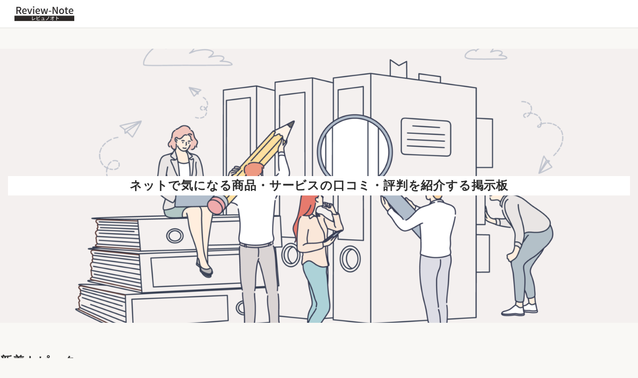

--- FILE ---
content_type: text/html; charset=UTF-8
request_url: https://zooom.jp/review/
body_size: 42995
content:
<!DOCTYPE html>
<html lang="ja" data-sticky-footer="true" data-scrolled="false">

<head>
			<meta charset="UTF-8">
		<meta name="viewport" content="width=device-width, initial-scale=1, minimum-scale=1, viewport-fit=cover">
		<title>レビュノオト｜ネット評判・口コミ掲示板サイト &#8211; 世の中にある気になる商品・サービス・人物などの口コミ・評判について詳しく解説</title>
<meta name='robots' content='max-image-preview:large' />
		<meta property="og:title" content="レビュノオト｜ネット評判・口コミ掲示板サイト">
		<meta property="og:type" content="website">
		<meta property="og:url" content="https://zooom.jp/review/">
		<meta property="og:image" content="">
		<meta property="og:site_name" content="レビュノオト｜ネット評判・口コミ掲示板サイト">
		<meta property="og:description" content="世の中にある気になる商品・サービス・人物などの口コミ・評判について詳しく解説">
		<meta property="og:locale" content="ja_JP">
				<link rel="alternate" type="application/rss+xml" title="レビュノオト｜ネット評判・口コミ掲示板サイト &raquo; フィード" href="https://zooom.jp/review/feed/" />
<link rel="alternate" type="application/rss+xml" title="レビュノオト｜ネット評判・口コミ掲示板サイト &raquo; コメントフィード" href="https://zooom.jp/review/comments/feed/" />
		<link rel="profile" href="http://gmpg.org/xfn/11">
												<link rel="alternate" title="oEmbed (JSON)" type="application/json+oembed" href="https://zooom.jp/review/wp-json/oembed/1.0/embed?url=https%3A%2F%2Fzooom.jp%2Freview%2F" />
<link rel="alternate" title="oEmbed (XML)" type="text/xml+oembed" href="https://zooom.jp/review/wp-json/oembed/1.0/embed?url=https%3A%2F%2Fzooom.jp%2Freview%2F&#038;format=xml" />
<style id='wp-img-auto-sizes-contain-inline-css' type='text/css'>
img:is([sizes=auto i],[sizes^="auto," i]){contain-intrinsic-size:3000px 1500px}
/*# sourceURL=wp-img-auto-sizes-contain-inline-css */
</style>
<link rel='stylesheet' id='slick-carousel-css' href='https://zooom.jp/review/wp/wp-content/themes/snow-monkey/vendor/inc2734/wp-awesome-widgets/src/assets/packages/slick-carousel/slick/slick.css?ver=1668492216' type='text/css' media='all' />
<link rel='stylesheet' id='slick-carousel-theme-css' href='https://zooom.jp/review/wp/wp-content/themes/snow-monkey/vendor/inc2734/wp-awesome-widgets/src/assets/packages/slick-carousel/slick/slick-theme.css?ver=1668492216' type='text/css' media='all' />
<link rel='stylesheet' id='wp-awesome-widgets-css' href='https://zooom.jp/review/wp/wp-content/themes/snow-monkey/vendor/inc2734/wp-awesome-widgets/src/assets/css/app.css?ver=1668492216' type='text/css' media='all' />
<link rel='stylesheet' id='wp-oembed-blog-card-css' href='https://zooom.jp/review/wp/wp-content/themes/snow-monkey/vendor/inc2734/wp-oembed-blog-card/src/assets/css/app.css?ver=1668492216' type='text/css' media='all' />
<link rel='stylesheet' id='wp-like-me-box-css' href='https://zooom.jp/review/wp/wp-content/themes/snow-monkey/vendor/inc2734/wp-like-me-box/src/assets/css/wp-like-me-box.css?ver=1668492216' type='text/css' media='all' />
<link rel='stylesheet' id='wp-share-buttons-css' href='https://zooom.jp/review/wp/wp-content/themes/snow-monkey/vendor/inc2734/wp-share-buttons/src/assets/css/wp-share-buttons.css?ver=1668492216' type='text/css' media='all' />
<link rel='stylesheet' id='wp-pure-css-gallery-css' href='https://zooom.jp/review/wp/wp-content/themes/snow-monkey/vendor/inc2734/wp-pure-css-gallery/src/assets/css/wp-pure-css-gallery.css?ver=1668492216' type='text/css' media='all' />
<style id='wp-block-library-inline-css' type='text/css'>
:root{--wp-block-synced-color:#7a00df;--wp-block-synced-color--rgb:122,0,223;--wp-bound-block-color:var(--wp-block-synced-color);--wp-editor-canvas-background:#ddd;--wp-admin-theme-color:#007cba;--wp-admin-theme-color--rgb:0,124,186;--wp-admin-theme-color-darker-10:#006ba1;--wp-admin-theme-color-darker-10--rgb:0,107,160.5;--wp-admin-theme-color-darker-20:#005a87;--wp-admin-theme-color-darker-20--rgb:0,90,135;--wp-admin-border-width-focus:2px}@media (min-resolution:192dpi){:root{--wp-admin-border-width-focus:1.5px}}.wp-element-button{cursor:pointer}:root .has-very-light-gray-background-color{background-color:#eee}:root .has-very-dark-gray-background-color{background-color:#313131}:root .has-very-light-gray-color{color:#eee}:root .has-very-dark-gray-color{color:#313131}:root .has-vivid-green-cyan-to-vivid-cyan-blue-gradient-background{background:linear-gradient(135deg,#00d084,#0693e3)}:root .has-purple-crush-gradient-background{background:linear-gradient(135deg,#34e2e4,#4721fb 50%,#ab1dfe)}:root .has-hazy-dawn-gradient-background{background:linear-gradient(135deg,#faaca8,#dad0ec)}:root .has-subdued-olive-gradient-background{background:linear-gradient(135deg,#fafae1,#67a671)}:root .has-atomic-cream-gradient-background{background:linear-gradient(135deg,#fdd79a,#004a59)}:root .has-nightshade-gradient-background{background:linear-gradient(135deg,#330968,#31cdcf)}:root .has-midnight-gradient-background{background:linear-gradient(135deg,#020381,#2874fc)}:root{--wp--preset--font-size--normal:16px;--wp--preset--font-size--huge:42px}.has-regular-font-size{font-size:1em}.has-larger-font-size{font-size:2.625em}.has-normal-font-size{font-size:var(--wp--preset--font-size--normal)}.has-huge-font-size{font-size:var(--wp--preset--font-size--huge)}.has-text-align-center{text-align:center}.has-text-align-left{text-align:left}.has-text-align-right{text-align:right}.has-fit-text{white-space:nowrap!important}#end-resizable-editor-section{display:none}.aligncenter{clear:both}.items-justified-left{justify-content:flex-start}.items-justified-center{justify-content:center}.items-justified-right{justify-content:flex-end}.items-justified-space-between{justify-content:space-between}.screen-reader-text{border:0;clip-path:inset(50%);height:1px;margin:-1px;overflow:hidden;padding:0;position:absolute;width:1px;word-wrap:normal!important}.screen-reader-text:focus{background-color:#ddd;clip-path:none;color:#444;display:block;font-size:1em;height:auto;left:5px;line-height:normal;padding:15px 23px 14px;text-decoration:none;top:5px;width:auto;z-index:100000}html :where(.has-border-color){border-style:solid}html :where([style*=border-top-color]){border-top-style:solid}html :where([style*=border-right-color]){border-right-style:solid}html :where([style*=border-bottom-color]){border-bottom-style:solid}html :where([style*=border-left-color]){border-left-style:solid}html :where([style*=border-width]){border-style:solid}html :where([style*=border-top-width]){border-top-style:solid}html :where([style*=border-right-width]){border-right-style:solid}html :where([style*=border-bottom-width]){border-bottom-style:solid}html :where([style*=border-left-width]){border-left-style:solid}html :where(img[class*=wp-image-]){height:auto;max-width:100%}:where(figure){margin:0 0 1em}html :where(.is-position-sticky){--wp-admin--admin-bar--position-offset:var(--wp-admin--admin-bar--height,0px)}@media screen and (max-width:600px){html :where(.is-position-sticky){--wp-admin--admin-bar--position-offset:0px}}

/*# sourceURL=wp-block-library-inline-css */
</style><style id='wp-block-cover-inline-css' type='text/css'>
.wp-block-cover,.wp-block-cover-image{align-items:center;background-position:50%;box-sizing:border-box;display:flex;justify-content:center;min-height:430px;overflow:hidden;overflow:clip;padding:1em;position:relative}.wp-block-cover .has-background-dim:not([class*=-background-color]),.wp-block-cover-image .has-background-dim:not([class*=-background-color]),.wp-block-cover-image.has-background-dim:not([class*=-background-color]),.wp-block-cover.has-background-dim:not([class*=-background-color]){background-color:#000}.wp-block-cover .has-background-dim.has-background-gradient,.wp-block-cover-image .has-background-dim.has-background-gradient{background-color:initial}.wp-block-cover-image.has-background-dim:before,.wp-block-cover.has-background-dim:before{background-color:inherit;content:""}.wp-block-cover .wp-block-cover__background,.wp-block-cover .wp-block-cover__gradient-background,.wp-block-cover-image .wp-block-cover__background,.wp-block-cover-image .wp-block-cover__gradient-background,.wp-block-cover-image.has-background-dim:not(.has-background-gradient):before,.wp-block-cover.has-background-dim:not(.has-background-gradient):before{bottom:0;left:0;opacity:.5;position:absolute;right:0;top:0}.wp-block-cover-image.has-background-dim.has-background-dim-10 .wp-block-cover__background,.wp-block-cover-image.has-background-dim.has-background-dim-10 .wp-block-cover__gradient-background,.wp-block-cover-image.has-background-dim.has-background-dim-10:not(.has-background-gradient):before,.wp-block-cover.has-background-dim.has-background-dim-10 .wp-block-cover__background,.wp-block-cover.has-background-dim.has-background-dim-10 .wp-block-cover__gradient-background,.wp-block-cover.has-background-dim.has-background-dim-10:not(.has-background-gradient):before{opacity:.1}.wp-block-cover-image.has-background-dim.has-background-dim-20 .wp-block-cover__background,.wp-block-cover-image.has-background-dim.has-background-dim-20 .wp-block-cover__gradient-background,.wp-block-cover-image.has-background-dim.has-background-dim-20:not(.has-background-gradient):before,.wp-block-cover.has-background-dim.has-background-dim-20 .wp-block-cover__background,.wp-block-cover.has-background-dim.has-background-dim-20 .wp-block-cover__gradient-background,.wp-block-cover.has-background-dim.has-background-dim-20:not(.has-background-gradient):before{opacity:.2}.wp-block-cover-image.has-background-dim.has-background-dim-30 .wp-block-cover__background,.wp-block-cover-image.has-background-dim.has-background-dim-30 .wp-block-cover__gradient-background,.wp-block-cover-image.has-background-dim.has-background-dim-30:not(.has-background-gradient):before,.wp-block-cover.has-background-dim.has-background-dim-30 .wp-block-cover__background,.wp-block-cover.has-background-dim.has-background-dim-30 .wp-block-cover__gradient-background,.wp-block-cover.has-background-dim.has-background-dim-30:not(.has-background-gradient):before{opacity:.3}.wp-block-cover-image.has-background-dim.has-background-dim-40 .wp-block-cover__background,.wp-block-cover-image.has-background-dim.has-background-dim-40 .wp-block-cover__gradient-background,.wp-block-cover-image.has-background-dim.has-background-dim-40:not(.has-background-gradient):before,.wp-block-cover.has-background-dim.has-background-dim-40 .wp-block-cover__background,.wp-block-cover.has-background-dim.has-background-dim-40 .wp-block-cover__gradient-background,.wp-block-cover.has-background-dim.has-background-dim-40:not(.has-background-gradient):before{opacity:.4}.wp-block-cover-image.has-background-dim.has-background-dim-50 .wp-block-cover__background,.wp-block-cover-image.has-background-dim.has-background-dim-50 .wp-block-cover__gradient-background,.wp-block-cover-image.has-background-dim.has-background-dim-50:not(.has-background-gradient):before,.wp-block-cover.has-background-dim.has-background-dim-50 .wp-block-cover__background,.wp-block-cover.has-background-dim.has-background-dim-50 .wp-block-cover__gradient-background,.wp-block-cover.has-background-dim.has-background-dim-50:not(.has-background-gradient):before{opacity:.5}.wp-block-cover-image.has-background-dim.has-background-dim-60 .wp-block-cover__background,.wp-block-cover-image.has-background-dim.has-background-dim-60 .wp-block-cover__gradient-background,.wp-block-cover-image.has-background-dim.has-background-dim-60:not(.has-background-gradient):before,.wp-block-cover.has-background-dim.has-background-dim-60 .wp-block-cover__background,.wp-block-cover.has-background-dim.has-background-dim-60 .wp-block-cover__gradient-background,.wp-block-cover.has-background-dim.has-background-dim-60:not(.has-background-gradient):before{opacity:.6}.wp-block-cover-image.has-background-dim.has-background-dim-70 .wp-block-cover__background,.wp-block-cover-image.has-background-dim.has-background-dim-70 .wp-block-cover__gradient-background,.wp-block-cover-image.has-background-dim.has-background-dim-70:not(.has-background-gradient):before,.wp-block-cover.has-background-dim.has-background-dim-70 .wp-block-cover__background,.wp-block-cover.has-background-dim.has-background-dim-70 .wp-block-cover__gradient-background,.wp-block-cover.has-background-dim.has-background-dim-70:not(.has-background-gradient):before{opacity:.7}.wp-block-cover-image.has-background-dim.has-background-dim-80 .wp-block-cover__background,.wp-block-cover-image.has-background-dim.has-background-dim-80 .wp-block-cover__gradient-background,.wp-block-cover-image.has-background-dim.has-background-dim-80:not(.has-background-gradient):before,.wp-block-cover.has-background-dim.has-background-dim-80 .wp-block-cover__background,.wp-block-cover.has-background-dim.has-background-dim-80 .wp-block-cover__gradient-background,.wp-block-cover.has-background-dim.has-background-dim-80:not(.has-background-gradient):before{opacity:.8}.wp-block-cover-image.has-background-dim.has-background-dim-90 .wp-block-cover__background,.wp-block-cover-image.has-background-dim.has-background-dim-90 .wp-block-cover__gradient-background,.wp-block-cover-image.has-background-dim.has-background-dim-90:not(.has-background-gradient):before,.wp-block-cover.has-background-dim.has-background-dim-90 .wp-block-cover__background,.wp-block-cover.has-background-dim.has-background-dim-90 .wp-block-cover__gradient-background,.wp-block-cover.has-background-dim.has-background-dim-90:not(.has-background-gradient):before{opacity:.9}.wp-block-cover-image.has-background-dim.has-background-dim-100 .wp-block-cover__background,.wp-block-cover-image.has-background-dim.has-background-dim-100 .wp-block-cover__gradient-background,.wp-block-cover-image.has-background-dim.has-background-dim-100:not(.has-background-gradient):before,.wp-block-cover.has-background-dim.has-background-dim-100 .wp-block-cover__background,.wp-block-cover.has-background-dim.has-background-dim-100 .wp-block-cover__gradient-background,.wp-block-cover.has-background-dim.has-background-dim-100:not(.has-background-gradient):before{opacity:1}.wp-block-cover .wp-block-cover__background.has-background-dim.has-background-dim-0,.wp-block-cover .wp-block-cover__gradient-background.has-background-dim.has-background-dim-0,.wp-block-cover-image .wp-block-cover__background.has-background-dim.has-background-dim-0,.wp-block-cover-image .wp-block-cover__gradient-background.has-background-dim.has-background-dim-0{opacity:0}.wp-block-cover .wp-block-cover__background.has-background-dim.has-background-dim-10,.wp-block-cover .wp-block-cover__gradient-background.has-background-dim.has-background-dim-10,.wp-block-cover-image .wp-block-cover__background.has-background-dim.has-background-dim-10,.wp-block-cover-image .wp-block-cover__gradient-background.has-background-dim.has-background-dim-10{opacity:.1}.wp-block-cover .wp-block-cover__background.has-background-dim.has-background-dim-20,.wp-block-cover .wp-block-cover__gradient-background.has-background-dim.has-background-dim-20,.wp-block-cover-image .wp-block-cover__background.has-background-dim.has-background-dim-20,.wp-block-cover-image .wp-block-cover__gradient-background.has-background-dim.has-background-dim-20{opacity:.2}.wp-block-cover .wp-block-cover__background.has-background-dim.has-background-dim-30,.wp-block-cover .wp-block-cover__gradient-background.has-background-dim.has-background-dim-30,.wp-block-cover-image .wp-block-cover__background.has-background-dim.has-background-dim-30,.wp-block-cover-image .wp-block-cover__gradient-background.has-background-dim.has-background-dim-30{opacity:.3}.wp-block-cover .wp-block-cover__background.has-background-dim.has-background-dim-40,.wp-block-cover .wp-block-cover__gradient-background.has-background-dim.has-background-dim-40,.wp-block-cover-image .wp-block-cover__background.has-background-dim.has-background-dim-40,.wp-block-cover-image .wp-block-cover__gradient-background.has-background-dim.has-background-dim-40{opacity:.4}.wp-block-cover .wp-block-cover__background.has-background-dim.has-background-dim-50,.wp-block-cover .wp-block-cover__gradient-background.has-background-dim.has-background-dim-50,.wp-block-cover-image .wp-block-cover__background.has-background-dim.has-background-dim-50,.wp-block-cover-image .wp-block-cover__gradient-background.has-background-dim.has-background-dim-50{opacity:.5}.wp-block-cover .wp-block-cover__background.has-background-dim.has-background-dim-60,.wp-block-cover .wp-block-cover__gradient-background.has-background-dim.has-background-dim-60,.wp-block-cover-image .wp-block-cover__background.has-background-dim.has-background-dim-60,.wp-block-cover-image .wp-block-cover__gradient-background.has-background-dim.has-background-dim-60{opacity:.6}.wp-block-cover .wp-block-cover__background.has-background-dim.has-background-dim-70,.wp-block-cover .wp-block-cover__gradient-background.has-background-dim.has-background-dim-70,.wp-block-cover-image .wp-block-cover__background.has-background-dim.has-background-dim-70,.wp-block-cover-image .wp-block-cover__gradient-background.has-background-dim.has-background-dim-70{opacity:.7}.wp-block-cover .wp-block-cover__background.has-background-dim.has-background-dim-80,.wp-block-cover .wp-block-cover__gradient-background.has-background-dim.has-background-dim-80,.wp-block-cover-image .wp-block-cover__background.has-background-dim.has-background-dim-80,.wp-block-cover-image .wp-block-cover__gradient-background.has-background-dim.has-background-dim-80{opacity:.8}.wp-block-cover .wp-block-cover__background.has-background-dim.has-background-dim-90,.wp-block-cover .wp-block-cover__gradient-background.has-background-dim.has-background-dim-90,.wp-block-cover-image .wp-block-cover__background.has-background-dim.has-background-dim-90,.wp-block-cover-image .wp-block-cover__gradient-background.has-background-dim.has-background-dim-90{opacity:.9}.wp-block-cover .wp-block-cover__background.has-background-dim.has-background-dim-100,.wp-block-cover .wp-block-cover__gradient-background.has-background-dim.has-background-dim-100,.wp-block-cover-image .wp-block-cover__background.has-background-dim.has-background-dim-100,.wp-block-cover-image .wp-block-cover__gradient-background.has-background-dim.has-background-dim-100{opacity:1}.wp-block-cover-image.alignleft,.wp-block-cover-image.alignright,.wp-block-cover.alignleft,.wp-block-cover.alignright{max-width:420px;width:100%}.wp-block-cover-image.aligncenter,.wp-block-cover-image.alignleft,.wp-block-cover-image.alignright,.wp-block-cover.aligncenter,.wp-block-cover.alignleft,.wp-block-cover.alignright{display:flex}.wp-block-cover .wp-block-cover__inner-container,.wp-block-cover-image .wp-block-cover__inner-container{color:inherit;position:relative;width:100%}.wp-block-cover-image.is-position-top-left,.wp-block-cover.is-position-top-left{align-items:flex-start;justify-content:flex-start}.wp-block-cover-image.is-position-top-center,.wp-block-cover.is-position-top-center{align-items:flex-start;justify-content:center}.wp-block-cover-image.is-position-top-right,.wp-block-cover.is-position-top-right{align-items:flex-start;justify-content:flex-end}.wp-block-cover-image.is-position-center-left,.wp-block-cover.is-position-center-left{align-items:center;justify-content:flex-start}.wp-block-cover-image.is-position-center-center,.wp-block-cover.is-position-center-center{align-items:center;justify-content:center}.wp-block-cover-image.is-position-center-right,.wp-block-cover.is-position-center-right{align-items:center;justify-content:flex-end}.wp-block-cover-image.is-position-bottom-left,.wp-block-cover.is-position-bottom-left{align-items:flex-end;justify-content:flex-start}.wp-block-cover-image.is-position-bottom-center,.wp-block-cover.is-position-bottom-center{align-items:flex-end;justify-content:center}.wp-block-cover-image.is-position-bottom-right,.wp-block-cover.is-position-bottom-right{align-items:flex-end;justify-content:flex-end}.wp-block-cover-image.has-custom-content-position.has-custom-content-position .wp-block-cover__inner-container,.wp-block-cover.has-custom-content-position.has-custom-content-position .wp-block-cover__inner-container{margin:0}.wp-block-cover-image.has-custom-content-position.has-custom-content-position.is-position-bottom-left .wp-block-cover__inner-container,.wp-block-cover-image.has-custom-content-position.has-custom-content-position.is-position-bottom-right .wp-block-cover__inner-container,.wp-block-cover-image.has-custom-content-position.has-custom-content-position.is-position-center-left .wp-block-cover__inner-container,.wp-block-cover-image.has-custom-content-position.has-custom-content-position.is-position-center-right .wp-block-cover__inner-container,.wp-block-cover-image.has-custom-content-position.has-custom-content-position.is-position-top-left .wp-block-cover__inner-container,.wp-block-cover-image.has-custom-content-position.has-custom-content-position.is-position-top-right .wp-block-cover__inner-container,.wp-block-cover.has-custom-content-position.has-custom-content-position.is-position-bottom-left .wp-block-cover__inner-container,.wp-block-cover.has-custom-content-position.has-custom-content-position.is-position-bottom-right .wp-block-cover__inner-container,.wp-block-cover.has-custom-content-position.has-custom-content-position.is-position-center-left .wp-block-cover__inner-container,.wp-block-cover.has-custom-content-position.has-custom-content-position.is-position-center-right .wp-block-cover__inner-container,.wp-block-cover.has-custom-content-position.has-custom-content-position.is-position-top-left .wp-block-cover__inner-container,.wp-block-cover.has-custom-content-position.has-custom-content-position.is-position-top-right .wp-block-cover__inner-container{margin:0;width:auto}.wp-block-cover .wp-block-cover__image-background,.wp-block-cover video.wp-block-cover__video-background,.wp-block-cover-image .wp-block-cover__image-background,.wp-block-cover-image video.wp-block-cover__video-background{border:none;bottom:0;box-shadow:none;height:100%;left:0;margin:0;max-height:none;max-width:none;object-fit:cover;outline:none;padding:0;position:absolute;right:0;top:0;width:100%}.wp-block-cover-image.has-parallax,.wp-block-cover.has-parallax,.wp-block-cover__image-background.has-parallax,video.wp-block-cover__video-background.has-parallax{background-attachment:fixed;background-repeat:no-repeat;background-size:cover}@supports (-webkit-touch-callout:inherit){.wp-block-cover-image.has-parallax,.wp-block-cover.has-parallax,.wp-block-cover__image-background.has-parallax,video.wp-block-cover__video-background.has-parallax{background-attachment:scroll}}@media (prefers-reduced-motion:reduce){.wp-block-cover-image.has-parallax,.wp-block-cover.has-parallax,.wp-block-cover__image-background.has-parallax,video.wp-block-cover__video-background.has-parallax{background-attachment:scroll}}.wp-block-cover-image.is-repeated,.wp-block-cover.is-repeated,.wp-block-cover__image-background.is-repeated,video.wp-block-cover__video-background.is-repeated{background-repeat:repeat;background-size:auto}.wp-block-cover-image-text,.wp-block-cover-image-text a,.wp-block-cover-image-text a:active,.wp-block-cover-image-text a:focus,.wp-block-cover-image-text a:hover,.wp-block-cover-text,.wp-block-cover-text a,.wp-block-cover-text a:active,.wp-block-cover-text a:focus,.wp-block-cover-text a:hover,section.wp-block-cover-image h2,section.wp-block-cover-image h2 a,section.wp-block-cover-image h2 a:active,section.wp-block-cover-image h2 a:focus,section.wp-block-cover-image h2 a:hover{color:#fff}.wp-block-cover-image .wp-block-cover.has-left-content{justify-content:flex-start}.wp-block-cover-image .wp-block-cover.has-right-content{justify-content:flex-end}.wp-block-cover-image.has-left-content .wp-block-cover-image-text,.wp-block-cover.has-left-content .wp-block-cover-text,section.wp-block-cover-image.has-left-content>h2{margin-left:0;text-align:left}.wp-block-cover-image.has-right-content .wp-block-cover-image-text,.wp-block-cover.has-right-content .wp-block-cover-text,section.wp-block-cover-image.has-right-content>h2{margin-right:0;text-align:right}.wp-block-cover .wp-block-cover-text,.wp-block-cover-image .wp-block-cover-image-text,section.wp-block-cover-image>h2{font-size:2em;line-height:1.25;margin-bottom:0;max-width:840px;padding:.44em;text-align:center;z-index:1}:where(.wp-block-cover-image:not(.has-text-color)),:where(.wp-block-cover:not(.has-text-color)){color:#fff}:where(.wp-block-cover-image.is-light:not(.has-text-color)),:where(.wp-block-cover.is-light:not(.has-text-color)){color:#000}:root :where(.wp-block-cover h1:not(.has-text-color)),:root :where(.wp-block-cover h2:not(.has-text-color)),:root :where(.wp-block-cover h3:not(.has-text-color)),:root :where(.wp-block-cover h4:not(.has-text-color)),:root :where(.wp-block-cover h5:not(.has-text-color)),:root :where(.wp-block-cover h6:not(.has-text-color)),:root :where(.wp-block-cover p:not(.has-text-color)){color:inherit}body:not(.editor-styles-wrapper) .wp-block-cover:not(.wp-block-cover:has(.wp-block-cover__background+.wp-block-cover__inner-container)) .wp-block-cover__image-background,body:not(.editor-styles-wrapper) .wp-block-cover:not(.wp-block-cover:has(.wp-block-cover__background+.wp-block-cover__inner-container)) .wp-block-cover__video-background{z-index:0}body:not(.editor-styles-wrapper) .wp-block-cover:not(.wp-block-cover:has(.wp-block-cover__background+.wp-block-cover__inner-container)) .wp-block-cover__background,body:not(.editor-styles-wrapper) .wp-block-cover:not(.wp-block-cover:has(.wp-block-cover__background+.wp-block-cover__inner-container)) .wp-block-cover__gradient-background,body:not(.editor-styles-wrapper) .wp-block-cover:not(.wp-block-cover:has(.wp-block-cover__background+.wp-block-cover__inner-container)) .wp-block-cover__inner-container,body:not(.editor-styles-wrapper) .wp-block-cover:not(.wp-block-cover:has(.wp-block-cover__background+.wp-block-cover__inner-container)).has-background-dim:not(.has-background-gradient):before{z-index:1}.has-modal-open body:not(.editor-styles-wrapper) .wp-block-cover:not(.wp-block-cover:has(.wp-block-cover__background+.wp-block-cover__inner-container)) .wp-block-cover__inner-container{z-index:auto}
/*# sourceURL=https://zooom.jp/review/wp/wp-includes/blocks/cover/style.min.css */
</style>
<style id='wp-block-heading-inline-css' type='text/css'>
h1:where(.wp-block-heading).has-background,h2:where(.wp-block-heading).has-background,h3:where(.wp-block-heading).has-background,h4:where(.wp-block-heading).has-background,h5:where(.wp-block-heading).has-background,h6:where(.wp-block-heading).has-background{padding:1.25em 2.375em}h1.has-text-align-left[style*=writing-mode]:where([style*=vertical-lr]),h1.has-text-align-right[style*=writing-mode]:where([style*=vertical-rl]),h2.has-text-align-left[style*=writing-mode]:where([style*=vertical-lr]),h2.has-text-align-right[style*=writing-mode]:where([style*=vertical-rl]),h3.has-text-align-left[style*=writing-mode]:where([style*=vertical-lr]),h3.has-text-align-right[style*=writing-mode]:where([style*=vertical-rl]),h4.has-text-align-left[style*=writing-mode]:where([style*=vertical-lr]),h4.has-text-align-right[style*=writing-mode]:where([style*=vertical-rl]),h5.has-text-align-left[style*=writing-mode]:where([style*=vertical-lr]),h5.has-text-align-right[style*=writing-mode]:where([style*=vertical-rl]),h6.has-text-align-left[style*=writing-mode]:where([style*=vertical-lr]),h6.has-text-align-right[style*=writing-mode]:where([style*=vertical-rl]){rotate:180deg}
/*# sourceURL=https://zooom.jp/review/wp/wp-includes/blocks/heading/style.min.css */
</style>
<style id='global-styles-inline-css' type='text/css'>
:root{--wp--preset--aspect-ratio--square: 1;--wp--preset--aspect-ratio--4-3: 4/3;--wp--preset--aspect-ratio--3-4: 3/4;--wp--preset--aspect-ratio--3-2: 3/2;--wp--preset--aspect-ratio--2-3: 2/3;--wp--preset--aspect-ratio--16-9: 16/9;--wp--preset--aspect-ratio--9-16: 9/16;--wp--preset--color--black: #000000;--wp--preset--color--cyan-bluish-gray: #abb8c3;--wp--preset--color--white: #ffffff;--wp--preset--color--pale-pink: #f78da7;--wp--preset--color--vivid-red: #cf2e2e;--wp--preset--color--luminous-vivid-orange: #ff6900;--wp--preset--color--luminous-vivid-amber: #fcb900;--wp--preset--color--light-green-cyan: #7bdcb5;--wp--preset--color--vivid-green-cyan: #00d084;--wp--preset--color--pale-cyan-blue: #8ed1fc;--wp--preset--color--vivid-cyan-blue: #0693e3;--wp--preset--color--vivid-purple: #9b51e0;--wp--preset--color--text-color: #333;--wp--preset--color--dark-gray: #999;--wp--preset--color--gray: #ccc;--wp--preset--color--very-light-gray: #eee;--wp--preset--color--lightest-grey: #f7f7f7;--wp--preset--color--accent-color: #2d2d2d;--wp--preset--color--sub-accent-color: #797d93;--wp--preset--gradient--vivid-cyan-blue-to-vivid-purple: linear-gradient(135deg,rgb(6,147,227) 0%,rgb(155,81,224) 100%);--wp--preset--gradient--light-green-cyan-to-vivid-green-cyan: linear-gradient(135deg,rgb(122,220,180) 0%,rgb(0,208,130) 100%);--wp--preset--gradient--luminous-vivid-amber-to-luminous-vivid-orange: linear-gradient(135deg,rgb(252,185,0) 0%,rgb(255,105,0) 100%);--wp--preset--gradient--luminous-vivid-orange-to-vivid-red: linear-gradient(135deg,rgb(255,105,0) 0%,rgb(207,46,46) 100%);--wp--preset--gradient--very-light-gray-to-cyan-bluish-gray: linear-gradient(135deg,rgb(238,238,238) 0%,rgb(169,184,195) 100%);--wp--preset--gradient--cool-to-warm-spectrum: linear-gradient(135deg,rgb(74,234,220) 0%,rgb(151,120,209) 20%,rgb(207,42,186) 40%,rgb(238,44,130) 60%,rgb(251,105,98) 80%,rgb(254,248,76) 100%);--wp--preset--gradient--blush-light-purple: linear-gradient(135deg,rgb(255,206,236) 0%,rgb(152,150,240) 100%);--wp--preset--gradient--blush-bordeaux: linear-gradient(135deg,rgb(254,205,165) 0%,rgb(254,45,45) 50%,rgb(107,0,62) 100%);--wp--preset--gradient--luminous-dusk: linear-gradient(135deg,rgb(255,203,112) 0%,rgb(199,81,192) 50%,rgb(65,88,208) 100%);--wp--preset--gradient--pale-ocean: linear-gradient(135deg,rgb(255,245,203) 0%,rgb(182,227,212) 50%,rgb(51,167,181) 100%);--wp--preset--gradient--electric-grass: linear-gradient(135deg,rgb(202,248,128) 0%,rgb(113,206,126) 100%);--wp--preset--gradient--midnight: linear-gradient(135deg,rgb(2,3,129) 0%,rgb(40,116,252) 100%);--wp--preset--font-size--small: 13px;--wp--preset--font-size--medium: 20px;--wp--preset--font-size--large: 36px;--wp--preset--font-size--x-large: 42px;--wp--preset--font-size--sm-small: 14px;--wp--preset--font-size--sm-normal: 16px;--wp--preset--font-size--sm-medium: 20px;--wp--preset--font-size--sm-large: 28px;--wp--preset--font-size--sm-xlarge: 44px;--wp--preset--font-size--sm-xxlarge: 76px;--wp--preset--font-size--sm-xxxlarge: 140px;--wp--preset--spacing--20: 0.44rem;--wp--preset--spacing--30: 0.67rem;--wp--preset--spacing--40: 1rem;--wp--preset--spacing--50: 1.5rem;--wp--preset--spacing--60: 2.25rem;--wp--preset--spacing--70: 3.38rem;--wp--preset--spacing--80: 5.06rem;--wp--preset--shadow--natural: 6px 6px 9px rgba(0, 0, 0, 0.2);--wp--preset--shadow--deep: 12px 12px 50px rgba(0, 0, 0, 0.4);--wp--preset--shadow--sharp: 6px 6px 0px rgba(0, 0, 0, 0.2);--wp--preset--shadow--outlined: 6px 6px 0px -3px rgb(255, 255, 255), 6px 6px rgb(0, 0, 0);--wp--preset--shadow--crisp: 6px 6px 0px rgb(0, 0, 0);}:root { --wp--style--global--content-size: var(--wp-block-width);--wp--style--global--wide-size: calc(var(--wp-block-width) + 240px); }:where(body) { margin: 0; }.wp-site-blocks > .alignleft { float: left; margin-right: 2em; }.wp-site-blocks > .alignright { float: right; margin-left: 2em; }.wp-site-blocks > .aligncenter { justify-content: center; margin-left: auto; margin-right: auto; }:where(.is-layout-flex){gap: 0.5em;}:where(.is-layout-grid){gap: 0.5em;}.is-layout-flow > .alignleft{float: left;margin-inline-start: 0;margin-inline-end: 2em;}.is-layout-flow > .alignright{float: right;margin-inline-start: 2em;margin-inline-end: 0;}.is-layout-flow > .aligncenter{margin-left: auto !important;margin-right: auto !important;}.is-layout-constrained > .alignleft{float: left;margin-inline-start: 0;margin-inline-end: 2em;}.is-layout-constrained > .alignright{float: right;margin-inline-start: 2em;margin-inline-end: 0;}.is-layout-constrained > .aligncenter{margin-left: auto !important;margin-right: auto !important;}.is-layout-constrained > :where(:not(.alignleft):not(.alignright):not(.alignfull)){max-width: var(--wp--style--global--content-size);margin-left: auto !important;margin-right: auto !important;}.is-layout-constrained > .alignwide{max-width: var(--wp--style--global--wide-size);}body .is-layout-flex{display: flex;}.is-layout-flex{flex-wrap: wrap;align-items: center;}.is-layout-flex > :is(*, div){margin: 0;}body .is-layout-grid{display: grid;}.is-layout-grid > :is(*, div){margin: 0;}body{padding-top: 0px;padding-right: 0px;padding-bottom: 0px;padding-left: 0px;}a:where(:not(.wp-element-button)){text-decoration: underline;}:root :where(.wp-element-button, .wp-block-button__link){background-color: #32373c;border-width: 0;color: #fff;font-family: inherit;font-size: inherit;font-style: inherit;font-weight: inherit;letter-spacing: inherit;line-height: inherit;padding-top: calc(0.667em + 2px);padding-right: calc(1.333em + 2px);padding-bottom: calc(0.667em + 2px);padding-left: calc(1.333em + 2px);text-decoration: none;text-transform: inherit;}.has-black-color{color: var(--wp--preset--color--black) !important;}.has-cyan-bluish-gray-color{color: var(--wp--preset--color--cyan-bluish-gray) !important;}.has-white-color{color: var(--wp--preset--color--white) !important;}.has-pale-pink-color{color: var(--wp--preset--color--pale-pink) !important;}.has-vivid-red-color{color: var(--wp--preset--color--vivid-red) !important;}.has-luminous-vivid-orange-color{color: var(--wp--preset--color--luminous-vivid-orange) !important;}.has-luminous-vivid-amber-color{color: var(--wp--preset--color--luminous-vivid-amber) !important;}.has-light-green-cyan-color{color: var(--wp--preset--color--light-green-cyan) !important;}.has-vivid-green-cyan-color{color: var(--wp--preset--color--vivid-green-cyan) !important;}.has-pale-cyan-blue-color{color: var(--wp--preset--color--pale-cyan-blue) !important;}.has-vivid-cyan-blue-color{color: var(--wp--preset--color--vivid-cyan-blue) !important;}.has-vivid-purple-color{color: var(--wp--preset--color--vivid-purple) !important;}.has-text-color-color{color: var(--wp--preset--color--text-color) !important;}.has-dark-gray-color{color: var(--wp--preset--color--dark-gray) !important;}.has-gray-color{color: var(--wp--preset--color--gray) !important;}.has-very-light-gray-color{color: var(--wp--preset--color--very-light-gray) !important;}.has-lightest-grey-color{color: var(--wp--preset--color--lightest-grey) !important;}.has-accent-color-color{color: var(--wp--preset--color--accent-color) !important;}.has-sub-accent-color-color{color: var(--wp--preset--color--sub-accent-color) !important;}.has-black-background-color{background-color: var(--wp--preset--color--black) !important;}.has-cyan-bluish-gray-background-color{background-color: var(--wp--preset--color--cyan-bluish-gray) !important;}.has-white-background-color{background-color: var(--wp--preset--color--white) !important;}.has-pale-pink-background-color{background-color: var(--wp--preset--color--pale-pink) !important;}.has-vivid-red-background-color{background-color: var(--wp--preset--color--vivid-red) !important;}.has-luminous-vivid-orange-background-color{background-color: var(--wp--preset--color--luminous-vivid-orange) !important;}.has-luminous-vivid-amber-background-color{background-color: var(--wp--preset--color--luminous-vivid-amber) !important;}.has-light-green-cyan-background-color{background-color: var(--wp--preset--color--light-green-cyan) !important;}.has-vivid-green-cyan-background-color{background-color: var(--wp--preset--color--vivid-green-cyan) !important;}.has-pale-cyan-blue-background-color{background-color: var(--wp--preset--color--pale-cyan-blue) !important;}.has-vivid-cyan-blue-background-color{background-color: var(--wp--preset--color--vivid-cyan-blue) !important;}.has-vivid-purple-background-color{background-color: var(--wp--preset--color--vivid-purple) !important;}.has-text-color-background-color{background-color: var(--wp--preset--color--text-color) !important;}.has-dark-gray-background-color{background-color: var(--wp--preset--color--dark-gray) !important;}.has-gray-background-color{background-color: var(--wp--preset--color--gray) !important;}.has-very-light-gray-background-color{background-color: var(--wp--preset--color--very-light-gray) !important;}.has-lightest-grey-background-color{background-color: var(--wp--preset--color--lightest-grey) !important;}.has-accent-color-background-color{background-color: var(--wp--preset--color--accent-color) !important;}.has-sub-accent-color-background-color{background-color: var(--wp--preset--color--sub-accent-color) !important;}.has-black-border-color{border-color: var(--wp--preset--color--black) !important;}.has-cyan-bluish-gray-border-color{border-color: var(--wp--preset--color--cyan-bluish-gray) !important;}.has-white-border-color{border-color: var(--wp--preset--color--white) !important;}.has-pale-pink-border-color{border-color: var(--wp--preset--color--pale-pink) !important;}.has-vivid-red-border-color{border-color: var(--wp--preset--color--vivid-red) !important;}.has-luminous-vivid-orange-border-color{border-color: var(--wp--preset--color--luminous-vivid-orange) !important;}.has-luminous-vivid-amber-border-color{border-color: var(--wp--preset--color--luminous-vivid-amber) !important;}.has-light-green-cyan-border-color{border-color: var(--wp--preset--color--light-green-cyan) !important;}.has-vivid-green-cyan-border-color{border-color: var(--wp--preset--color--vivid-green-cyan) !important;}.has-pale-cyan-blue-border-color{border-color: var(--wp--preset--color--pale-cyan-blue) !important;}.has-vivid-cyan-blue-border-color{border-color: var(--wp--preset--color--vivid-cyan-blue) !important;}.has-vivid-purple-border-color{border-color: var(--wp--preset--color--vivid-purple) !important;}.has-text-color-border-color{border-color: var(--wp--preset--color--text-color) !important;}.has-dark-gray-border-color{border-color: var(--wp--preset--color--dark-gray) !important;}.has-gray-border-color{border-color: var(--wp--preset--color--gray) !important;}.has-very-light-gray-border-color{border-color: var(--wp--preset--color--very-light-gray) !important;}.has-lightest-grey-border-color{border-color: var(--wp--preset--color--lightest-grey) !important;}.has-accent-color-border-color{border-color: var(--wp--preset--color--accent-color) !important;}.has-sub-accent-color-border-color{border-color: var(--wp--preset--color--sub-accent-color) !important;}.has-vivid-cyan-blue-to-vivid-purple-gradient-background{background: var(--wp--preset--gradient--vivid-cyan-blue-to-vivid-purple) !important;}.has-light-green-cyan-to-vivid-green-cyan-gradient-background{background: var(--wp--preset--gradient--light-green-cyan-to-vivid-green-cyan) !important;}.has-luminous-vivid-amber-to-luminous-vivid-orange-gradient-background{background: var(--wp--preset--gradient--luminous-vivid-amber-to-luminous-vivid-orange) !important;}.has-luminous-vivid-orange-to-vivid-red-gradient-background{background: var(--wp--preset--gradient--luminous-vivid-orange-to-vivid-red) !important;}.has-very-light-gray-to-cyan-bluish-gray-gradient-background{background: var(--wp--preset--gradient--very-light-gray-to-cyan-bluish-gray) !important;}.has-cool-to-warm-spectrum-gradient-background{background: var(--wp--preset--gradient--cool-to-warm-spectrum) !important;}.has-blush-light-purple-gradient-background{background: var(--wp--preset--gradient--blush-light-purple) !important;}.has-blush-bordeaux-gradient-background{background: var(--wp--preset--gradient--blush-bordeaux) !important;}.has-luminous-dusk-gradient-background{background: var(--wp--preset--gradient--luminous-dusk) !important;}.has-pale-ocean-gradient-background{background: var(--wp--preset--gradient--pale-ocean) !important;}.has-electric-grass-gradient-background{background: var(--wp--preset--gradient--electric-grass) !important;}.has-midnight-gradient-background{background: var(--wp--preset--gradient--midnight) !important;}.has-small-font-size{font-size: var(--wp--preset--font-size--small) !important;}.has-medium-font-size{font-size: var(--wp--preset--font-size--medium) !important;}.has-large-font-size{font-size: var(--wp--preset--font-size--large) !important;}.has-x-large-font-size{font-size: var(--wp--preset--font-size--x-large) !important;}.has-sm-small-font-size{font-size: var(--wp--preset--font-size--sm-small) !important;}.has-sm-normal-font-size{font-size: var(--wp--preset--font-size--sm-normal) !important;}.has-sm-medium-font-size{font-size: var(--wp--preset--font-size--sm-medium) !important;}.has-sm-large-font-size{font-size: var(--wp--preset--font-size--sm-large) !important;}.has-sm-xlarge-font-size{font-size: var(--wp--preset--font-size--sm-xlarge) !important;}.has-sm-xxlarge-font-size{font-size: var(--wp--preset--font-size--sm-xxlarge) !important;}.has-sm-xxxlarge-font-size{font-size: var(--wp--preset--font-size--sm-xxxlarge) !important;}
/*# sourceURL=global-styles-inline-css */
</style>

<link rel='stylesheet' id='spider-css' href='https://zooom.jp/review/wp/wp-content/plugins/snow-monkey-blocks/dist/packages/spider/dist/css/spider.css?ver=1656049901' type='text/css' media='all' />
<link rel='stylesheet' id='snow-monkey-blocks-css' href='https://zooom.jp/review/wp/wp-content/plugins/snow-monkey-blocks/dist/css/blocks.css?ver=1656049901' type='text/css' media='all' />
<link rel='stylesheet' id='snow-monkey-snow-monkey-blocks-app-css' href='https://zooom.jp/review/wp/wp-content/themes/snow-monkey/assets/css/dependency/snow-monkey-blocks/app.css?ver=1668492216' type='text/css' media='all' />
<link rel='stylesheet' id='snow-monkey-snow-monkey-blocks-theme-css' href='https://zooom.jp/review/wp/wp-content/themes/snow-monkey/assets/css/dependency/snow-monkey-blocks/app-theme.css?ver=1668492216' type='text/css' media='all' />
<link rel='stylesheet' id='snow-monkey-app-css' href='https://zooom.jp/review/wp/wp-content/themes/snow-monkey/assets/css/app/app.css?ver=1668492216' type='text/css' media='all' />
<style id='snow-monkey-app-inline-css' type='text/css'>
:root { --_container-max-width: 1280px;--_margin-scale: 1;--_space: 1.8rem;--accent-color: #2d2d2d;--dark-accent-color: #000000;--light-accent-color: #606060;--lighter-accent-color: #828282;--lightest-accent-color: #8b8b8b;--sub-accent-color: #797d93;--dark-sub-accent-color: #4a4d5c;--light-sub-accent-color: #b1b4c1;--lighter-sub-accent-color: #d8d9df;--lightest-sub-accent-color: #e1e2e7;--_half-leading: 0.4;--font-family: system-ui,-apple-system,BlinkMacSystemFont,"ヒラギノ角ゴ W3",sans-serif;--_base-font-family: var(--font-family);--line-height-sm-small: calc(16 / 14 + var(--_half-leading) * 2);--line-height-sm-normal: calc(16 / 16 + var(--_half-leading) * 2);--line-height-sm-medium: calc(16 / 20 + var(--_half-leading) * 2);--line-height-sm-large: calc(16 / 28 + var(--_half-leading) * 2);--line-height-sm-xlarge: calc(16 / 44 + var(--_half-leading) * 2);--line-height-sm-xxlarge: calc(16 / 76 + var(--_half-leading) * 2);--line-height-sm-xxxlarge: calc(16 / 140 + var(--_half-leading) * 2);--_base-font-size-px: 16px }
html { letter-spacing: 0.05rem }
input[type="email"],input[type="number"],input[type="password"],input[type="search"],input[type="tel"],input[type="text"],input[type="url"],textarea { font-size: 16px }
.p-infobar__inner { background-color: #2d2d2d }
.p-infobar__content { color: #fff }
/*# sourceURL=snow-monkey-app-inline-css */
</style>
<link rel='stylesheet' id='snow-monkey-theme-css' href='https://zooom.jp/review/wp/wp-content/themes/snow-monkey/assets/css/app/app-theme.css?ver=1668492216' type='text/css' media='all' />
<style id='snow-monkey-inline-css' type='text/css'>
.c-site-branding__title .custom-logo { width: 60px; }@media (min-width: 64em) { .c-site-branding__title .custom-logo { width: 120px; } }
/*# sourceURL=snow-monkey-inline-css */
</style>
<link rel='stylesheet' id='snow-monkey-bbpress-support-css' href='https://zooom.jp/review/wp/wp-content/plugins/snow-monkey-bbpress-support/assets/css/bbpress.min.css?ver=1656049863' type='text/css' media='all' />
<link rel='stylesheet' id='snow-monkey-blocks-background-parallax-css' href='https://zooom.jp/review/wp/wp-content/plugins/snow-monkey-blocks/dist/css/background-parallax.css?ver=1656049901' type='text/css' media='all' />
<link rel='stylesheet' id='snow-monkey-footer-cta-css' href='https://zooom.jp/review/wp/wp-content/plugins/snow-monkey-footer-cta/dist/css/app.min.css?ver=1656049780' type='text/css' media='all' />
<link rel='stylesheet' id='snow-monkey-member-post-css' href='https://zooom.jp/review/wp/wp-content/plugins/snow-monkey-member-post/dist/css/style.css?ver=1656049695' type='text/css' media='all' />
<link rel='stylesheet' id='snow-monkey-custom-widgets-app-css' href='https://zooom.jp/review/wp/wp-content/themes/snow-monkey/assets/css/custom-widgets/app.css?ver=1668492216' type='text/css' media='all' />
<link rel='stylesheet' id='snow-monkey-custom-widgets-theme-css' href='https://zooom.jp/review/wp/wp-content/themes/snow-monkey/assets/css/custom-widgets/app-theme.css?ver=1668492216' type='text/css' media='all' />
<style id='snow-monkey-custom-widgets-inline-css' type='text/css'>
.wpaw-site-branding__logo .custom-logo { width: 60px; }@media (min-width: 64em) { .wpaw-site-branding__logo .custom-logo { width: 120px; } }
/*# sourceURL=snow-monkey-custom-widgets-inline-css */
</style>
<link rel='stylesheet' id='snow-monkey-block-library-app-css' href='https://zooom.jp/review/wp/wp-content/themes/snow-monkey/assets/css/block-library/app.css?ver=1668492216' type='text/css' media='all' />
<link rel='stylesheet' id='snow-monkey-block-library-theme-css' href='https://zooom.jp/review/wp/wp-content/themes/snow-monkey/assets/css/block-library/app-theme.css?ver=1668492216' type='text/css' media='all' />
<link rel='stylesheet' id='snow-monkey-design-skin-hpcode-css' href='https://zooom.jp/review/wp/wp-content/plugins/snow-monkey-design-skin-hpcode-master/design-skin.css?ver=1656045724' type='text/css' media='all' />
<style data-id="wp-customizer-framework-print-styles">.p-footer-cta { background-color: rgba(238,238,238, 1) }</style><style data-id="wp-customizer-framework-print-styles">.p-footer-cta__primary-btn { background-color: #fab82b }</style><style data-id="wp-customizer-framework-print-styles">@media (min-width: 64em) { .p-footer-cta__primary-btn:hover,.p-footer-cta__primary-btn:active,.p-footer-cta__primary-btn:focus { background-color: #f9b012 } }</style><style data-id="wp-customizer-framework-print-styles">.p-footer-cta__secondary-btn { background-color: #fab82b }</style><style data-id="wp-customizer-framework-print-styles">@media (min-width: 64em) { .p-footer-cta__secondary-btn:hover,.p-footer-cta__secondary-btn:active,.p-footer-cta__secondary-btn:focus { background-color: #f9b012 } }</style><style data-id="wp-customizer-framework-print-styles">.p-footer-cta__text { color: #333 }</style><script type="text/javascript" src="https://zooom.jp/review/wp/wp-content/plugins/snow-monkey-blocks/dist/packages/spider/dist/js/spider.js?ver=1656049901" id="spider-js"></script>
<script type="text/javascript" src="https://zooom.jp/review/wp/wp-content/plugins/snow-monkey-blocks/dist/block/spider-slider/script.js?ver=1656049901" id="snow-monkey-blocks/spider-slider-js"></script>
<script type="text/javascript" src="https://zooom.jp/review/wp/wp-includes/js/jquery/jquery.min.js?ver=3.7.1" id="jquery-core-js"></script>
<script type="text/javascript" src="https://zooom.jp/review/wp/wp-includes/js/jquery/jquery-migrate.min.js?ver=3.4.1" id="jquery-migrate-js"></script>
<link rel="https://api.w.org/" href="https://zooom.jp/review/wp-json/" /><link rel="alternate" title="JSON" type="application/json" href="https://zooom.jp/review/wp-json/wp/v2/pages/48" /><link rel="EditURI" type="application/rsd+xml" title="RSD" href="https://zooom.jp/review/wp/xmlrpc.php?rsd" />
<meta name="generator" content="WordPress 6.9" />
<link rel="canonical" href="https://zooom.jp/review/" />
<link rel='shortlink' href='https://zooom.jp/review/' />
		<meta name="theme-color" content="#2d2d2d">
				<script type="application/ld+json">
			{"@context":"http:\/\/schema.org","@type":"Article","headline":"\u30ec\u30d3\u30e5\u30ce\u30aa\u30c8\uff5c\u30cd\u30c3\u30c8\u8a55\u5224\u30fb\u53e3\u30b3\u30df\u63b2\u793a\u677f\u30b5\u30a4\u30c8","author":{"@type":"Person","name":"\u30ec\u30d3\u30e5\u7537"},"publisher":{"@type":"Organization","url":"https:\/\/zooom.jp\/review","name":"\u30ec\u30d3\u30e5\u30ce\u30aa\u30c8\uff5c\u30cd\u30c3\u30c8\u8a55\u5224\u30fb\u53e3\u30b3\u30df\u63b2\u793a\u677f\u30b5\u30a4\u30c8","logo":{"@type":"ImageObject","url":"https:\/\/zooom.jp\/review\/wp\/wp-content\/uploads\/2022\/06\/cropped-\u30ec\u30d3\u30e5\u30ce\u30aa\u30c8-1.jpg"}},"mainEntityOfPage":{"@type":"WebPage","@id":"https:\/\/zooom.jp\/review\/"},"image":{"@type":"ImageObject","url":false},"datePublished":"2022-06-24T15:51:59+09:00","dateModified":"2022-06-24T17:26:07+09:00","description":"\u4e16\u306e\u4e2d\u306b\u3042\u308b\u6c17\u306b\u306a\u308b\u5546\u54c1\u30fb\u30b5\u30fc\u30d3\u30b9\u30fb\u4eba\u7269\u306a\u3069\u306e\u53e3\u30b3\u30df\u30fb\u8a55\u5224\u306b\u3064\u3044\u3066\u8a73\u3057\u304f\u89e3\u8aac"}		</script>
							<meta name="twitter:card" content="summary">
		
				<link rel="icon" href="https://zooom.jp/review/wp/wp-content/uploads/2022/06/cropped-ブラウザ（評価サイト）のアイコン-2-32x32.jpeg" sizes="32x32" />
<link rel="icon" href="https://zooom.jp/review/wp/wp-content/uploads/2022/06/cropped-ブラウザ（評価サイト）のアイコン-2-192x192.jpeg" sizes="192x192" />
<link rel="apple-touch-icon" href="https://zooom.jp/review/wp/wp-content/uploads/2022/06/cropped-ブラウザ（評価サイト）のアイコン-2-180x180.jpeg" />
<meta name="msapplication-TileImage" content="https://zooom.jp/review/wp/wp-content/uploads/2022/06/cropped-ブラウザ（評価サイト）のアイコン-2-270x270.jpeg" />
		<style type="text/css" id="wp-custom-css">
			.bbp-reply-post-date{
	display :none;
}		</style>
		</head>

<body class="bbp-shortcode bbpress no-js home wp-singular page-template page-template-page-templates page-template-one-column page-template-page-templatesone-column-php page page-id-48 wp-custom-logo wp-theme-snow-monkey l-body--one-column l-body" id="body"
	data-has-sidebar="false"
	data-is-full-template="false"
	data-is-slim-width="false"
	data-header-layout="1row"
	data-infobar-position="header-bottom"
	ontouchstart=""
	>

			<div id="page-start"></div>
			
	
	<div class="l-container">
		
<header class="l-header l-header--1row l-header--sticky-sm l-header--sticky-lg" role="banner">
	
	<div class="l-header__content">
		
<div class="l-1row-header" data-has-global-nav="false">
	<div class="c-container">
		
		<div class="c-row c-row--margin-s c-row--lg-margin c-row--middle c-row--nowrap">
			
			
			<div class="c-row__col c-row__col--auto">
				<div class="l-1row-header__branding">
					<div class="c-site-branding c-site-branding--has-logo">
	
		<h1 class="c-site-branding__title">
								<a href="https://zooom.jp/review/" class="custom-logo-link" rel="home" aria-current="page"><img width="240" height="81" src="https://zooom.jp/review/wp/wp-content/uploads/2022/06/cropped-レビュノオト-1.jpg" class="custom-logo" alt="レビュノオト｜ネット評判・口コミ掲示板サイト" decoding="async" /></a>						</h1>

		
	</div>
				</div>
			</div>

			
			
			
					</div>
	</div>
</div>
	</div>

	</header>

		<div class="l-contents" role="document">
			
			
			
			
			<div class="l-contents__body">
				<div class="l-contents__container c-container">
					
					
					<div class="l-contents__inner">
						<main class="l-contents__main" role="main">
							
							


	
	<div class="c-section p-section-front-page-content p-section-front-page-content--no-vpadding">
		<div class="post-48 page type-page status-publish c-entry">
			<div class="c-entry__body">
				

<div
	class="c-entry__content p-entry-content"
	data-home-page-container="false"
>
	
	
<div class="wp-block-cover is-light" style="min-height:551px;aspect-ratio:unset;"><span aria-hidden="true" class="wp-block-cover__background has-background-dim-0 has-background-dim"></span><img decoding="async" width="2745" height="1830" class="wp-block-cover__image-background wp-image-63" alt="" src="https://zooom.jp/review/wp/wp-content/uploads/2022/06/shutterstock_1753767377.png" style="object-position:39% 48%" data-object-fit="cover" data-object-position="39% 48%" srcset="https://zooom.jp/review/wp/wp-content/uploads/2022/06/shutterstock_1753767377.png 2745w, https://zooom.jp/review/wp/wp-content/uploads/2022/06/shutterstock_1753767377-300x200.png 300w, https://zooom.jp/review/wp/wp-content/uploads/2022/06/shutterstock_1753767377-1024x683.png 1024w, https://zooom.jp/review/wp/wp-content/uploads/2022/06/shutterstock_1753767377-768x512.png 768w, https://zooom.jp/review/wp/wp-content/uploads/2022/06/shutterstock_1753767377-1536x1024.png 1536w, https://zooom.jp/review/wp/wp-content/uploads/2022/06/shutterstock_1753767377-1920x1280.png 1920w" sizes="(max-width: 2745px) 100vw, 2745px" /><div class="wp-block-cover__inner-container is-layout-flow wp-block-cover-is-layout-flow">
<h2 class="has-text-align-center has-accent-color-color has-white-background-color has-text-color has-background wp-block-heading">ネットで気になる商品・サービスの口コミ・評判を紹介する掲示板</h2>
</div></div>



<h2 class="wp-block-heading">新着トピック</h2>



<div id="bbpress-forums" class="bbpress-wrapper">

	
		<div class="bbp-search-form">

			
	<div class="bbp-search-form">
		<form role="search" method="get" id="bbp-search-form">
			<div>
				<label class="screen-reader-text hidden" for="bbp_search">検索:</label>
				<input type="hidden" name="action" value="bbp-search-request" />
				<input type="text" value="" name="bbp_search" id="bbp_search" />
				<input class="button" type="submit" id="bbp_search_submit" value="検索" />
			</div>
		</form>
	</div>


		</div>

	
	
	
	
	
	
	
		
<div class="bbp-pagination">
	<div class="bbp-pagination-count">18件のトピックを表示中 - 1 - 15件目 (全21件中)</div>
	<div class="bbp-pagination-links"><span aria-current="page"  class="c-pagination__item current">1</span>
<a class="c-pagination__item-link" href="https://zooom.jp/review/page/2/">2</a>
<a class="c-pagination__item-link" href="https://zooom.jp/review/page/2/">&rarr;</a>
</div>
</div>


		
<ul id="bbp-forum-0" class="bbp-topics">
	<li class="bbp-header">
		<ul class="forum-titles">
			<li class="bbp-topic-title">トピック</li>
			<li class="bbp-topic-voice-count">返信</li>
			<li class="bbp-topic-reply-count">投稿</li>
			<li class="bbp-topic-freshness">最新の投稿</li>
		</ul>
	</li>

	<li class="bbp-body">

		
			
<ul id="bbp-topic-493" class="loop-item-0 user-id-1 bbp-parent-forum-101 odd  super-sticky post-493 topic type-topic status-closed c-entry">
	<li class="bbp-topic-title">

		
		
		<a class="bbp-topic-permalink" href="https://zooom.jp/review/forums/topic/once-a-week-business-access/">週一ビジネスアクセス評判・口コミ情報</a>

				<div class="smbbpress-stars-wrapper">
			<div class="smbbpress-stars-wrapper__button">
				<div class="smbbpress-stars">
					<span class="smbbpress-stars__stars">&hearts;</span>
					<span class="smbbpress-stars__count">0</span>
				</div>
			</div>
		</div>
		
		
		
		<p class="bbp-topic-meta">

			
			<span class="bbp-topic-started-by">トピック作成者: <a href="https://zooom.jp/review/forums/users/wpmaster/" title="レビュ男 のプロフィールを表示" class="bbp-author-link"><span  class="bbp-author-avatar"><img alt='' src='https://secure.gravatar.com/avatar/62c3d9a2baf9207b9611ce81e5e28e1a4251121d0f567f087ad3a26c18b07ec8?s=14&#038;d=mm&#038;r=g' srcset='https://secure.gravatar.com/avatar/62c3d9a2baf9207b9611ce81e5e28e1a4251121d0f567f087ad3a26c18b07ec8?s=28&#038;d=mm&#038;r=g 2x' class='avatar avatar-14 photo' height='14' width='14' /></span><span  class="bbp-author-name">レビュ男</span></a></span>

			
			
				
				<span class="bbp-topic-started-in">フォーラム: <a href="https://zooom.jp/review/forums/forum/servise/">商品・サービスの評判・口コミ</a></span>
				
			
		</p>

		
		
	</li>

	<li class="bbp-topic-voice-count">0</li>

	<li class="bbp-topic-reply-count">12</li>

	<li class="bbp-topic-freshness">

		
		<a href="https://zooom.jp/review/forums/topic/once-a-week-business-access/#post-523" title="返信先: 週一ビジネスアクセス評判・口コミ情報">1年、 6ヶ月前</a>
		
		<p class="bbp-topic-meta">

			
			<span class="bbp-topic-freshness-author"><span  class="bbp-author-avatar"><img alt='' src='https://secure.gravatar.com/avatar/ddab2a0c735502a4d5f5fbb5e84470688ff06b8c15fe167a8d1b3fb5e731dea4?s=14&#038;d=mm&#038;r=g' srcset='https://secure.gravatar.com/avatar/ddab2a0c735502a4d5f5fbb5e84470688ff06b8c15fe167a8d1b3fb5e731dea4?s=28&#038;d=mm&#038;r=g 2x' class='avatar avatar-14 photo' height='14' width='14' /></span><span  class="bbp-author-name">rairai</span></span>

			
		</p>
	</li>
</ul><!-- #bbp-topic-493 -->

		
			
<ul id="bbp-topic-93" class="loop-item-1 user-id-1 bbp-parent-forum-85 even  super-sticky post-93 topic type-topic status-closed topic-tag-reputation c-entry">
	<li class="bbp-topic-title">

		
		
		<a class="bbp-topic-permalink" href="https://zooom.jp/review/forums/topic/adologi/">ADOLOGI(アドロジ）口コミ・評判</a>

				<div class="smbbpress-stars-wrapper">
			<div class="smbbpress-stars-wrapper__button">
				<div class="smbbpress-stars">
					<span class="smbbpress-stars__stars">&hearts;</span>
					<span class="smbbpress-stars__count">0</span>
				</div>
			</div>
		</div>
		
		<span class="bbp-topic-pagination"><a class="page-numbers" href="https://zooom.jp/review/forums/topic/adologi/">1</a>
<span class="page-numbers dots">&hellip;</span>
<a class="page-numbers" href="https://zooom.jp/review/forums/topic/adologi/page/3/">3</a></span>
		
		<p class="bbp-topic-meta">

			
			<span class="bbp-topic-started-by">トピック作成者: <a href="https://zooom.jp/review/forums/users/wpmaster/" title="レビュ男 のプロフィールを表示" class="bbp-author-link"><span  class="bbp-author-avatar"><img alt='' src='https://secure.gravatar.com/avatar/62c3d9a2baf9207b9611ce81e5e28e1a4251121d0f567f087ad3a26c18b07ec8?s=14&#038;d=mm&#038;r=g' srcset='https://secure.gravatar.com/avatar/62c3d9a2baf9207b9611ce81e5e28e1a4251121d0f567f087ad3a26c18b07ec8?s=28&#038;d=mm&#038;r=g 2x' class='avatar avatar-14 photo' height='14' width='14' /></span><span  class="bbp-author-name">レビュ男</span></a></span>

			
			
				
				<span class="bbp-topic-started-in">フォーラム: <a href="https://zooom.jp/review/forums/forum/company/">会社の口コミ・評判</a></span>
				
			
		</p>

		
		
	</li>

	<li class="bbp-topic-voice-count">1</li>

	<li class="bbp-topic-reply-count">34</li>

	<li class="bbp-topic-freshness">

		
		<a href="https://zooom.jp/review/forums/topic/adologi/page/3/#post-459" title="返信先: ADOLOGI(アドロジ）口コミ・評判">2年、 5ヶ月前</a>
		
		<p class="bbp-topic-meta">

			
			<span class="bbp-topic-freshness-author"><span  class="bbp-author-avatar"><img alt='' src='https://secure.gravatar.com/avatar/7527cc194c5a168daa3a26a7543bed2878b7ef42c09cdd0b5741c15f79305f6f?s=14&#038;d=mm&#038;r=g' srcset='https://secure.gravatar.com/avatar/7527cc194c5a168daa3a26a7543bed2878b7ef42c09cdd0b5741c15f79305f6f?s=28&#038;d=mm&#038;r=g 2x' class='avatar avatar-14 photo' height='14' width='14' /></span><span  class="bbp-author-name">saki</span></span>

			
		</p>
	</li>
</ul><!-- #bbp-topic-93 -->

		
			
<ul id="bbp-topic-182" class="loop-item-2 user-id-1 bbp-parent-forum-101 odd  super-sticky post-182 topic type-topic status-publish topic-tag-reputation c-entry">
	<li class="bbp-topic-title">

		
		
		<a class="bbp-topic-permalink" href="https://zooom.jp/review/forums/topic/sma-can/">スマキャン(SMA CAN)の評判・口コミ</a>

				<div class="smbbpress-stars-wrapper">
			<div class="smbbpress-stars-wrapper__button">
				<div class="smbbpress-stars">
					<span class="smbbpress-stars__stars">&hearts;</span>
					<span class="smbbpress-stars__count">0</span>
				</div>
			</div>
		</div>
		
		
		
		<p class="bbp-topic-meta">

			
			<span class="bbp-topic-started-by">トピック作成者: <a href="https://zooom.jp/review/forums/users/wpmaster/" title="レビュ男 のプロフィールを表示" class="bbp-author-link"><span  class="bbp-author-avatar"><img alt='' src='https://secure.gravatar.com/avatar/62c3d9a2baf9207b9611ce81e5e28e1a4251121d0f567f087ad3a26c18b07ec8?s=14&#038;d=mm&#038;r=g' srcset='https://secure.gravatar.com/avatar/62c3d9a2baf9207b9611ce81e5e28e1a4251121d0f567f087ad3a26c18b07ec8?s=28&#038;d=mm&#038;r=g 2x' class='avatar avatar-14 photo' height='14' width='14' /></span><span  class="bbp-author-name">レビュ男</span></a></span>

			
			
				
				<span class="bbp-topic-started-in">フォーラム: <a href="https://zooom.jp/review/forums/forum/servise/">商品・サービスの評判・口コミ</a></span>
				
			
		</p>

		
		
	</li>

	<li class="bbp-topic-voice-count">1</li>

	<li class="bbp-topic-reply-count">3</li>

	<li class="bbp-topic-freshness">

		
		<a href="https://zooom.jp/review/forums/topic/sma-can/#post-443" title="返信先: スマキャン(SMA CAN)の評判・口コミ">2年、 6ヶ月前</a>
		
		<p class="bbp-topic-meta">

			
			<span class="bbp-topic-freshness-author"><span  class="bbp-author-avatar"><img alt='' src='https://secure.gravatar.com/avatar/1e8867628d8810bc449651123137f3f25902ff05f499f179f6da0973113e641d?s=14&#038;d=mm&#038;r=g' srcset='https://secure.gravatar.com/avatar/1e8867628d8810bc449651123137f3f25902ff05f499f179f6da0973113e641d?s=28&#038;d=mm&#038;r=g 2x' class='avatar avatar-14 photo' height='14' width='14' /></span><span  class="bbp-author-name">太郎</span></span>

			
		</p>
	</li>
</ul><!-- #bbp-topic-182 -->

		
			
<ul id="bbp-topic-217" class="loop-item-3 user-id-1 bbp-parent-forum-108 even  super-sticky post-217 topic type-topic status-publish topic-tag-6 c-entry">
	<li class="bbp-topic-title">

		
		
		<a class="bbp-topic-permalink" href="https://zooom.jp/review/forums/topic/bank-takada/">バンク高田について</a>

				<div class="smbbpress-stars-wrapper">
			<div class="smbbpress-stars-wrapper__button">
				<div class="smbbpress-stars">
					<span class="smbbpress-stars__stars">&hearts;</span>
					<span class="smbbpress-stars__count">0</span>
				</div>
			</div>
		</div>
		
		
		
		<p class="bbp-topic-meta">

			
			<span class="bbp-topic-started-by">トピック作成者: <a href="https://zooom.jp/review/forums/users/wpmaster/" title="レビュ男 のプロフィールを表示" class="bbp-author-link"><span  class="bbp-author-avatar"><img alt='' src='https://secure.gravatar.com/avatar/62c3d9a2baf9207b9611ce81e5e28e1a4251121d0f567f087ad3a26c18b07ec8?s=14&#038;d=mm&#038;r=g' srcset='https://secure.gravatar.com/avatar/62c3d9a2baf9207b9611ce81e5e28e1a4251121d0f567f087ad3a26c18b07ec8?s=28&#038;d=mm&#038;r=g 2x' class='avatar avatar-14 photo' height='14' width='14' /></span><span  class="bbp-author-name">レビュ男</span></a></span>

			
			
				
				<span class="bbp-topic-started-in">フォーラム: <a href="https://zooom.jp/review/forums/forum/human/">人物の口コミ・評判</a></span>
				
			
		</p>

		
		
	</li>

	<li class="bbp-topic-voice-count">1</li>

	<li class="bbp-topic-reply-count">1</li>

	<li class="bbp-topic-freshness">

		
		<a href="https://zooom.jp/review/forums/topic/bank-takada/" title="バンク高田について">3年、 5ヶ月前</a>
		
		<p class="bbp-topic-meta">

			
			<span class="bbp-topic-freshness-author"><a href="https://zooom.jp/review/forums/users/wpmaster/" title="レビュ男 のプロフィールを表示" class="bbp-author-link"><span  class="bbp-author-avatar"><img alt='' src='https://secure.gravatar.com/avatar/62c3d9a2baf9207b9611ce81e5e28e1a4251121d0f567f087ad3a26c18b07ec8?s=14&#038;d=mm&#038;r=g' srcset='https://secure.gravatar.com/avatar/62c3d9a2baf9207b9611ce81e5e28e1a4251121d0f567f087ad3a26c18b07ec8?s=28&#038;d=mm&#038;r=g 2x' class='avatar avatar-14 photo' height='14' width='14' /></span><span  class="bbp-author-name">レビュ男</span></a></span>

			
		</p>
	</li>
</ul><!-- #bbp-topic-217 -->

		
			
<ul id="bbp-topic-87" class="loop-item-4 user-id-1 bbp-parent-forum-85 odd  super-sticky post-87 topic type-topic status-publish topic-tag-reputation c-entry">
	<li class="bbp-topic-title">

		
		
		<a class="bbp-topic-permalink" href="https://zooom.jp/review/forums/topic/winning_crew/">ウィニングクルー株式会社の評判・口コミ</a>

				<div class="smbbpress-stars-wrapper">
			<div class="smbbpress-stars-wrapper__button">
				<div class="smbbpress-stars">
					<span class="smbbpress-stars__stars">&hearts;</span>
					<span class="smbbpress-stars__count">0</span>
				</div>
			</div>
		</div>
		
		
		
		<p class="bbp-topic-meta">

			
			<span class="bbp-topic-started-by">トピック作成者: <a href="https://zooom.jp/review/forums/users/wpmaster/" title="レビュ男 のプロフィールを表示" class="bbp-author-link"><span  class="bbp-author-avatar"><img alt='' src='https://secure.gravatar.com/avatar/62c3d9a2baf9207b9611ce81e5e28e1a4251121d0f567f087ad3a26c18b07ec8?s=14&#038;d=mm&#038;r=g' srcset='https://secure.gravatar.com/avatar/62c3d9a2baf9207b9611ce81e5e28e1a4251121d0f567f087ad3a26c18b07ec8?s=28&#038;d=mm&#038;r=g 2x' class='avatar avatar-14 photo' height='14' width='14' /></span><span  class="bbp-author-name">レビュ男</span></a></span>

			
			
				
				<span class="bbp-topic-started-in">フォーラム: <a href="https://zooom.jp/review/forums/forum/company/">会社の口コミ・評判</a></span>
				
			
		</p>

		
		
	</li>

	<li class="bbp-topic-voice-count">1</li>

	<li class="bbp-topic-reply-count">7</li>

	<li class="bbp-topic-freshness">

		
		<a href="https://zooom.jp/review/forums/topic/winning_crew/#post-151" title="返信先: ウィニングクルー株式会社の評判・口コミ">3年、 6ヶ月前</a>
		
		<p class="bbp-topic-meta">

			
			<span class="bbp-topic-freshness-author"><span  class="bbp-author-avatar"><img alt='' src='https://secure.gravatar.com/avatar/eb2768cf6704ac7424d496e0be52c74576d7797cc2e6f1bffb648b7fe44bdcc4?s=14&#038;d=mm&#038;r=g' srcset='https://secure.gravatar.com/avatar/eb2768cf6704ac7424d496e0be52c74576d7797cc2e6f1bffb648b7fe44bdcc4?s=28&#038;d=mm&#038;r=g 2x' class='avatar avatar-14 photo' height='14' width='14' /></span><span  class="bbp-author-name">マタタビ</span></span>

			
		</p>
	</li>
</ul><!-- #bbp-topic-87 -->

		
			
<ul id="bbp-topic-110" class="loop-item-5 user-id-1 bbp-parent-forum-108 even  super-sticky post-110 topic type-topic status-publish topic-tag-reputation c-entry">
	<li class="bbp-topic-title">

		
		
		<a class="bbp-topic-permalink" href="https://zooom.jp/review/forums/topic/kuriharamasasi/">栗原政史の評判・口コミ</a>

				<div class="smbbpress-stars-wrapper">
			<div class="smbbpress-stars-wrapper__button">
				<div class="smbbpress-stars">
					<span class="smbbpress-stars__stars">&hearts;</span>
					<span class="smbbpress-stars__count">0</span>
				</div>
			</div>
		</div>
		
		
		
		<p class="bbp-topic-meta">

			
			<span class="bbp-topic-started-by">トピック作成者: <a href="https://zooom.jp/review/forums/users/wpmaster/" title="レビュ男 のプロフィールを表示" class="bbp-author-link"><span  class="bbp-author-avatar"><img alt='' src='https://secure.gravatar.com/avatar/62c3d9a2baf9207b9611ce81e5e28e1a4251121d0f567f087ad3a26c18b07ec8?s=14&#038;d=mm&#038;r=g' srcset='https://secure.gravatar.com/avatar/62c3d9a2baf9207b9611ce81e5e28e1a4251121d0f567f087ad3a26c18b07ec8?s=28&#038;d=mm&#038;r=g 2x' class='avatar avatar-14 photo' height='14' width='14' /></span><span  class="bbp-author-name">レビュ男</span></a></span>

			
			
				
				<span class="bbp-topic-started-in">フォーラム: <a href="https://zooom.jp/review/forums/forum/human/">人物の口コミ・評判</a></span>
				
			
		</p>

		
		
	</li>

	<li class="bbp-topic-voice-count">1</li>

	<li class="bbp-topic-reply-count">2</li>

	<li class="bbp-topic-freshness">

		
		<a href="https://zooom.jp/review/forums/topic/kuriharamasasi/#post-111" title="返信先: 栗原政史の評判・口コミ">3年、 7ヶ月前</a>
		
		<p class="bbp-topic-meta">

			
			<span class="bbp-topic-freshness-author"><span  class="bbp-author-avatar"><img alt='' src='https://secure.gravatar.com/avatar/e419ed8eccb04c58ac6a92bd8b786b3262c864e65f420ce6dff83a1b816609df?s=14&#038;d=mm&#038;r=g' srcset='https://secure.gravatar.com/avatar/e419ed8eccb04c58ac6a92bd8b786b3262c864e65f420ce6dff83a1b816609df?s=28&#038;d=mm&#038;r=g 2x' class='avatar avatar-14 photo' height='14' width='14' /></span><span  class="bbp-author-name">生村</span></span>

			
		</p>
	</li>
</ul><!-- #bbp-topic-110 -->

		
			
<ul id="bbp-topic-14" class="loop-item-6 user-id-1 bbp-parent-forum-12 odd  super-sticky post-14 topic type-topic status-publish topic-tag-reputation c-entry">
	<li class="bbp-topic-title">

		
		
		<a class="bbp-topic-permalink" href="https://zooom.jp/review/forums/topic/bitcastle/">bitcastle（ビットキャッスル）評判・口コミ</a>

				<div class="smbbpress-stars-wrapper">
			<div class="smbbpress-stars-wrapper__button">
				<div class="smbbpress-stars">
					<span class="smbbpress-stars__stars">&hearts;</span>
					<span class="smbbpress-stars__count">0</span>
				</div>
			</div>
		</div>
		
		
		
		<p class="bbp-topic-meta">

			
			<span class="bbp-topic-started-by">トピック作成者: <a href="https://zooom.jp/review/forums/users/wpmaster/" title="レビュ男 のプロフィールを表示" class="bbp-author-link"><span  class="bbp-author-avatar"><img alt='' src='https://secure.gravatar.com/avatar/62c3d9a2baf9207b9611ce81e5e28e1a4251121d0f567f087ad3a26c18b07ec8?s=14&#038;d=mm&#038;r=g' srcset='https://secure.gravatar.com/avatar/62c3d9a2baf9207b9611ce81e5e28e1a4251121d0f567f087ad3a26c18b07ec8?s=28&#038;d=mm&#038;r=g 2x' class='avatar avatar-14 photo' height='14' width='14' /></span><span  class="bbp-author-name">レビュ男</span></a></span>

			
			
				
				<span class="bbp-topic-started-in">フォーラム: <a href="https://zooom.jp/review/forums/forum/money/">金融サービスの口コミ・評判</a></span>
				
			
		</p>

		
		
	</li>

	<li class="bbp-topic-voice-count">1</li>

	<li class="bbp-topic-reply-count">2</li>

	<li class="bbp-topic-freshness">

		
		<a href="https://zooom.jp/review/forums/topic/bitcastle/#post-25" title="返信先: bitcastle（ビットキャッスル）評判・口コミ">3年、 7ヶ月前</a>
		
		<p class="bbp-topic-meta">

			
			<span class="bbp-topic-freshness-author"><span  class="bbp-author-avatar"><img alt='' src='https://secure.gravatar.com/avatar/e419ed8eccb04c58ac6a92bd8b786b3262c864e65f420ce6dff83a1b816609df?s=14&#038;d=mm&#038;r=g' srcset='https://secure.gravatar.com/avatar/e419ed8eccb04c58ac6a92bd8b786b3262c864e65f420ce6dff83a1b816609df?s=28&#038;d=mm&#038;r=g 2x' class='avatar avatar-14 photo' height='14' width='14' /></span><span  class="bbp-author-name">おくりびと</span></span>

			
		</p>
	</li>
</ul><!-- #bbp-topic-14 -->

		
			
<ul id="bbp-topic-103" class="loop-item-7 user-id-0 bbp-parent-forum-101 even  post-103 topic type-topic status-publish c-entry">
	<li class="bbp-topic-title">

		
		
		<a class="bbp-topic-permalink" href="https://zooom.jp/review/forums/topic/nassystem-ad/">NASシステム（売らないネットショップ）の評判・口コミ</a>

				<div class="smbbpress-stars-wrapper">
			<div class="smbbpress-stars-wrapper__button">
				<div class="smbbpress-stars">
					<span class="smbbpress-stars__stars">&hearts;</span>
					<span class="smbbpress-stars__count">0</span>
				</div>
			</div>
		</div>
		
		<span class="bbp-topic-pagination"><a class="page-numbers" href="https://zooom.jp/review/forums/topic/nassystem-ad/">1</a>
<span class="page-numbers dots">&hellip;</span>
<a class="page-numbers" href="https://zooom.jp/review/forums/topic/nassystem-ad/page/8/">8</a></span>
		
		<p class="bbp-topic-meta">

			
			<span class="bbp-topic-started-by">トピック作成者: <span  class="bbp-author-avatar"><img alt='' src='https://secure.gravatar.com/avatar/e419ed8eccb04c58ac6a92bd8b786b3262c864e65f420ce6dff83a1b816609df?s=14&#038;d=mm&#038;r=g' srcset='https://secure.gravatar.com/avatar/e419ed8eccb04c58ac6a92bd8b786b3262c864e65f420ce6dff83a1b816609df?s=28&#038;d=mm&#038;r=g 2x' class='avatar avatar-14 photo' height='14' width='14' /></span><span  class="bbp-author-name">投資SETON</span></span>

			
			
				
				<span class="bbp-topic-started-in">フォーラム: <a href="https://zooom.jp/review/forums/forum/servise/">商品・サービスの評判・口コミ</a></span>
				
			
		</p>

		
		
	</li>

	<li class="bbp-topic-voice-count">0</li>

	<li class="bbp-topic-reply-count">110</li>

	<li class="bbp-topic-freshness">

		
		<a href="https://zooom.jp/review/forums/topic/nassystem-ad/page/8/#post-524" title="返信先: NASシステム（売らないネットショップ）の評判・口コミ">1年、 6ヶ月前</a>
		
		<p class="bbp-topic-meta">

			
			<span class="bbp-topic-freshness-author"><span  class="bbp-author-avatar"><img alt='' src='https://secure.gravatar.com/avatar/ddab2a0c735502a4d5f5fbb5e84470688ff06b8c15fe167a8d1b3fb5e731dea4?s=14&#038;d=mm&#038;r=g' srcset='https://secure.gravatar.com/avatar/ddab2a0c735502a4d5f5fbb5e84470688ff06b8c15fe167a8d1b3fb5e731dea4?s=28&#038;d=mm&#038;r=g 2x' class='avatar avatar-14 photo' height='14' width='14' /></span><span  class="bbp-author-name">rairai</span></span>

			
		</p>
	</li>
</ul><!-- #bbp-topic-103 -->

		
			
<ul id="bbp-topic-399" class="loop-item-8 user-id-1 bbp-parent-forum-108 odd  post-399 topic type-topic status-publish topic-tag-reputation c-entry">
	<li class="bbp-topic-title">

		
		
		<a class="bbp-topic-permalink" href="https://zooom.jp/review/forums/topic/keg/">株式会社kegの中嶋佳子について知りたい評判・口コミ</a>

				<div class="smbbpress-stars-wrapper">
			<div class="smbbpress-stars-wrapper__button">
				<div class="smbbpress-stars">
					<span class="smbbpress-stars__stars">&hearts;</span>
					<span class="smbbpress-stars__count">0</span>
				</div>
			</div>
		</div>
		
		
		
		<p class="bbp-topic-meta">

			
			<span class="bbp-topic-started-by">トピック作成者: <a href="https://zooom.jp/review/forums/users/wpmaster/" title="レビュ男 のプロフィールを表示" class="bbp-author-link"><span  class="bbp-author-avatar"><img alt='' src='https://secure.gravatar.com/avatar/62c3d9a2baf9207b9611ce81e5e28e1a4251121d0f567f087ad3a26c18b07ec8?s=14&#038;d=mm&#038;r=g' srcset='https://secure.gravatar.com/avatar/62c3d9a2baf9207b9611ce81e5e28e1a4251121d0f567f087ad3a26c18b07ec8?s=28&#038;d=mm&#038;r=g 2x' class='avatar avatar-14 photo' height='14' width='14' /></span><span  class="bbp-author-name">レビュ男</span></a></span>

			
			
				
				<span class="bbp-topic-started-in">フォーラム: <a href="https://zooom.jp/review/forums/forum/human/">人物の口コミ・評判</a></span>
				
			
		</p>

		
		
	</li>

	<li class="bbp-topic-voice-count">1</li>

	<li class="bbp-topic-reply-count">8</li>

	<li class="bbp-topic-freshness">

		
		<a href="https://zooom.jp/review/forums/topic/keg/#post-460" title="返信先: 株式会社kegの中嶋佳子について知りたい評判・口コミ">2年、 5ヶ月前</a>
		
		<p class="bbp-topic-meta">

			
			<span class="bbp-topic-freshness-author"><span  class="bbp-author-avatar"><img alt='' src='https://secure.gravatar.com/avatar/37d2da5faacd41fe31d6f6d2b874d9edfd581c075b67f7fb72137310dd068f88?s=14&#038;d=mm&#038;r=g' srcset='https://secure.gravatar.com/avatar/37d2da5faacd41fe31d6f6d2b874d9edfd581c075b67f7fb72137310dd068f88?s=28&#038;d=mm&#038;r=g 2x' class='avatar avatar-14 photo' height='14' width='14' /></span><span  class="bbp-author-name">ATHAS</span></span>

			
		</p>
	</li>
</ul><!-- #bbp-topic-399 -->

		
			
<ul id="bbp-topic-255" class="loop-item-9 user-id-1 bbp-parent-forum-108 even  post-255 topic type-topic status-publish c-entry">
	<li class="bbp-topic-title">

		
		
		<a class="bbp-topic-permalink" href="https://zooom.jp/review/forums/topic/%e6%a3%ae%e8%b0%b7%e5%92%8c%e6%ad%a3%e3%81%ab%e3%81%a4%e3%81%84%e3%81%a6/">森谷和正について</a>

				<div class="smbbpress-stars-wrapper">
			<div class="smbbpress-stars-wrapper__button">
				<div class="smbbpress-stars">
					<span class="smbbpress-stars__stars">&hearts;</span>
					<span class="smbbpress-stars__count">0</span>
				</div>
			</div>
		</div>
		
		
		
		<p class="bbp-topic-meta">

			
			<span class="bbp-topic-started-by">トピック作成者: <a href="https://zooom.jp/review/forums/users/wpmaster/" title="レビュ男 のプロフィールを表示" class="bbp-author-link"><span  class="bbp-author-avatar"><img alt='' src='https://secure.gravatar.com/avatar/62c3d9a2baf9207b9611ce81e5e28e1a4251121d0f567f087ad3a26c18b07ec8?s=14&#038;d=mm&#038;r=g' srcset='https://secure.gravatar.com/avatar/62c3d9a2baf9207b9611ce81e5e28e1a4251121d0f567f087ad3a26c18b07ec8?s=28&#038;d=mm&#038;r=g 2x' class='avatar avatar-14 photo' height='14' width='14' /></span><span  class="bbp-author-name">レビュ男</span></a></span>

			
			
				
				<span class="bbp-topic-started-in">フォーラム: <a href="https://zooom.jp/review/forums/forum/human/">人物の口コミ・評判</a></span>
				
			
		</p>

		
		
	</li>

	<li class="bbp-topic-voice-count">1</li>

	<li class="bbp-topic-reply-count">4</li>

	<li class="bbp-topic-freshness">

		
		<a href="https://zooom.jp/review/forums/topic/%e6%a3%ae%e8%b0%b7%e5%92%8c%e6%ad%a3%e3%81%ab%e3%81%a4%e3%81%84%e3%81%a6/#post-261" title="返信先: 森谷和正について">3年、 3ヶ月前</a>
		
		<p class="bbp-topic-meta">

			
			<span class="bbp-topic-freshness-author"><span  class="bbp-author-avatar"><img alt='' src='https://secure.gravatar.com/avatar/52fdf43fccf5b99e158a4f6e2c58840087ed1536044398e04425fe02450f08dd?s=14&#038;d=mm&#038;r=g' srcset='https://secure.gravatar.com/avatar/52fdf43fccf5b99e158a4f6e2c58840087ed1536044398e04425fe02450f08dd?s=28&#038;d=mm&#038;r=g 2x' class='avatar avatar-14 photo' height='14' width='14' /></span><span  class="bbp-author-name">名無しの権兵衛</span></span>

			
		</p>
	</li>
</ul><!-- #bbp-topic-255 -->

		
			
<ul id="bbp-topic-254" class="loop-item-10 user-id-1 bbp-parent-forum-108 odd  post-254 topic type-topic status-publish c-entry">
	<li class="bbp-topic-title">

		
		
		<a class="bbp-topic-permalink" href="https://zooom.jp/review/forums/topic/%e8%97%a4%e4%ba%95%e6%8b%93%e4%b9%9f%e3%81%ab%e3%81%a4%e3%81%84%e3%81%a6/">藤井拓也について</a>

				<div class="smbbpress-stars-wrapper">
			<div class="smbbpress-stars-wrapper__button">
				<div class="smbbpress-stars">
					<span class="smbbpress-stars__stars">&hearts;</span>
					<span class="smbbpress-stars__count">0</span>
				</div>
			</div>
		</div>
		
		
		
		<p class="bbp-topic-meta">

			
			<span class="bbp-topic-started-by">トピック作成者: <a href="https://zooom.jp/review/forums/users/wpmaster/" title="レビュ男 のプロフィールを表示" class="bbp-author-link"><span  class="bbp-author-avatar"><img alt='' src='https://secure.gravatar.com/avatar/62c3d9a2baf9207b9611ce81e5e28e1a4251121d0f567f087ad3a26c18b07ec8?s=14&#038;d=mm&#038;r=g' srcset='https://secure.gravatar.com/avatar/62c3d9a2baf9207b9611ce81e5e28e1a4251121d0f567f087ad3a26c18b07ec8?s=28&#038;d=mm&#038;r=g 2x' class='avatar avatar-14 photo' height='14' width='14' /></span><span  class="bbp-author-name">レビュ男</span></a></span>

			
			
				
				<span class="bbp-topic-started-in">フォーラム: <a href="https://zooom.jp/review/forums/forum/human/">人物の口コミ・評判</a></span>
				
			
		</p>

		
		
	</li>

	<li class="bbp-topic-voice-count">1</li>

	<li class="bbp-topic-reply-count">4</li>

	<li class="bbp-topic-freshness">

		
		<a href="https://zooom.jp/review/forums/topic/%e8%97%a4%e4%ba%95%e6%8b%93%e4%b9%9f%e3%81%ab%e3%81%a4%e3%81%84%e3%81%a6/#post-258" title="返信先: 藤井拓也について">3年、 3ヶ月前</a>
		
		<p class="bbp-topic-meta">

			
			<span class="bbp-topic-freshness-author"><span  class="bbp-author-avatar"><img alt='' src='https://secure.gravatar.com/avatar/52fdf43fccf5b99e158a4f6e2c58840087ed1536044398e04425fe02450f08dd?s=14&#038;d=mm&#038;r=g' srcset='https://secure.gravatar.com/avatar/52fdf43fccf5b99e158a4f6e2c58840087ed1536044398e04425fe02450f08dd?s=28&#038;d=mm&#038;r=g 2x' class='avatar avatar-14 photo' height='14' width='14' /></span><span  class="bbp-author-name">沢村</span></span>

			
		</p>
	</li>
</ul><!-- #bbp-topic-254 -->

		
			
<ul id="bbp-topic-247" class="loop-item-11 user-id-1 bbp-parent-forum-108 even  post-247 topic type-topic status-publish c-entry">
	<li class="bbp-topic-title">

		
		
		<a class="bbp-topic-permalink" href="https://zooom.jp/review/forums/topic/%e4%b8%8e%e6%b2%a2%e7%bf%bc%e3%81%ab%e3%81%a4%e3%81%84%e3%81%a6/">与沢翼について</a>

				<div class="smbbpress-stars-wrapper">
			<div class="smbbpress-stars-wrapper__button">
				<div class="smbbpress-stars">
					<span class="smbbpress-stars__stars">&hearts;</span>
					<span class="smbbpress-stars__count">0</span>
				</div>
			</div>
		</div>
		
		
		
		<p class="bbp-topic-meta">

			
			<span class="bbp-topic-started-by">トピック作成者: <a href="https://zooom.jp/review/forums/users/wpmaster/" title="レビュ男 のプロフィールを表示" class="bbp-author-link"><span  class="bbp-author-avatar"><img alt='' src='https://secure.gravatar.com/avatar/62c3d9a2baf9207b9611ce81e5e28e1a4251121d0f567f087ad3a26c18b07ec8?s=14&#038;d=mm&#038;r=g' srcset='https://secure.gravatar.com/avatar/62c3d9a2baf9207b9611ce81e5e28e1a4251121d0f567f087ad3a26c18b07ec8?s=28&#038;d=mm&#038;r=g 2x' class='avatar avatar-14 photo' height='14' width='14' /></span><span  class="bbp-author-name">レビュ男</span></a></span>

			
			
				
				<span class="bbp-topic-started-in">フォーラム: <a href="https://zooom.jp/review/forums/forum/human/">人物の口コミ・評判</a></span>
				
			
		</p>

		
		
	</li>

	<li class="bbp-topic-voice-count">1</li>

	<li class="bbp-topic-reply-count">5</li>

	<li class="bbp-topic-freshness">

		
		<a href="https://zooom.jp/review/forums/topic/%e4%b8%8e%e6%b2%a2%e7%bf%bc%e3%81%ab%e3%81%a4%e3%81%84%e3%81%a6/#post-251" title="返信先: 与沢翼について">3年、 3ヶ月前</a>
		
		<p class="bbp-topic-meta">

			
			<span class="bbp-topic-freshness-author"><span  class="bbp-author-avatar"><img alt='' src='https://secure.gravatar.com/avatar/07a6a81c6e85b935a9dc2bdf3baf444eeadbfe00083b510243d5d38741a94562?s=14&#038;d=mm&#038;r=g' srcset='https://secure.gravatar.com/avatar/07a6a81c6e85b935a9dc2bdf3baf444eeadbfe00083b510243d5d38741a94562?s=28&#038;d=mm&#038;r=g 2x' class='avatar avatar-14 photo' height='14' width='14' /></span><span  class="bbp-author-name">謎の探偵X</span></span>

			
		</p>
	</li>
</ul><!-- #bbp-topic-247 -->

		
			
<ul id="bbp-topic-235" class="loop-item-12 user-id-1 bbp-parent-forum-108 odd  post-235 topic type-topic status-publish topic-tag-reputation c-entry">
	<li class="bbp-topic-title">

		
		
		<a class="bbp-topic-permalink" href="https://zooom.jp/review/forums/topic/horietakahumi/">堀江貴文について</a>

				<div class="smbbpress-stars-wrapper">
			<div class="smbbpress-stars-wrapper__button">
				<div class="smbbpress-stars">
					<span class="smbbpress-stars__stars">&hearts;</span>
					<span class="smbbpress-stars__count">0</span>
				</div>
			</div>
		</div>
		
		
		
		<p class="bbp-topic-meta">

			
			<span class="bbp-topic-started-by">トピック作成者: <a href="https://zooom.jp/review/forums/users/wpmaster/" title="レビュ男 のプロフィールを表示" class="bbp-author-link"><span  class="bbp-author-avatar"><img alt='' src='https://secure.gravatar.com/avatar/62c3d9a2baf9207b9611ce81e5e28e1a4251121d0f567f087ad3a26c18b07ec8?s=14&#038;d=mm&#038;r=g' srcset='https://secure.gravatar.com/avatar/62c3d9a2baf9207b9611ce81e5e28e1a4251121d0f567f087ad3a26c18b07ec8?s=28&#038;d=mm&#038;r=g 2x' class='avatar avatar-14 photo' height='14' width='14' /></span><span  class="bbp-author-name">レビュ男</span></a></span>

			
			
				
				<span class="bbp-topic-started-in">フォーラム: <a href="https://zooom.jp/review/forums/forum/human/">人物の口コミ・評判</a></span>
				
			
		</p>

		
		
	</li>

	<li class="bbp-topic-voice-count">1</li>

	<li class="bbp-topic-reply-count">3</li>

	<li class="bbp-topic-freshness">

		
		<a href="https://zooom.jp/review/forums/topic/horietakahumi/#post-237" title="返信先: 堀江貴文について">3年、 3ヶ月前</a>
		
		<p class="bbp-topic-meta">

			
			<span class="bbp-topic-freshness-author"><span  class="bbp-author-avatar"><img alt='' src='https://secure.gravatar.com/avatar/eb2768cf6704ac7424d496e0be52c74576d7797cc2e6f1bffb648b7fe44bdcc4?s=14&#038;d=mm&#038;r=g' srcset='https://secure.gravatar.com/avatar/eb2768cf6704ac7424d496e0be52c74576d7797cc2e6f1bffb648b7fe44bdcc4?s=28&#038;d=mm&#038;r=g 2x' class='avatar avatar-14 photo' height='14' width='14' /></span><span  class="bbp-author-name">おーいお茶</span></span>

			
		</p>
	</li>
</ul><!-- #bbp-topic-235 -->

		
			
<ul id="bbp-topic-231" class="loop-item-13 user-id-0 bbp-parent-forum-108 even  post-231 topic type-topic status-publish c-entry">
	<li class="bbp-topic-title">

		
		
		<a class="bbp-topic-permalink" href="https://zooom.jp/review/forums/topic/%e6%a0%aa%e6%9c%ac%e7%a5%90%e5%b7%b1%e3%81%ab%e3%81%a4%e3%81%84%e3%81%a6/">株本祐己について</a>

				<div class="smbbpress-stars-wrapper">
			<div class="smbbpress-stars-wrapper__button">
				<div class="smbbpress-stars">
					<span class="smbbpress-stars__stars">&hearts;</span>
					<span class="smbbpress-stars__count">0</span>
				</div>
			</div>
		</div>
		
		
		
		<p class="bbp-topic-meta">

			
			<span class="bbp-topic-started-by">トピック作成者: <span  class="bbp-author-avatar"><img alt='' src='https://secure.gravatar.com/avatar/eb2768cf6704ac7424d496e0be52c74576d7797cc2e6f1bffb648b7fe44bdcc4?s=14&#038;d=mm&#038;r=g' srcset='https://secure.gravatar.com/avatar/eb2768cf6704ac7424d496e0be52c74576d7797cc2e6f1bffb648b7fe44bdcc4?s=28&#038;d=mm&#038;r=g 2x' class='avatar avatar-14 photo' height='14' width='14' /></span><span  class="bbp-author-name">Facebook卒業</span></span>

			
			
				
				<span class="bbp-topic-started-in">フォーラム: <a href="https://zooom.jp/review/forums/forum/human/">人物の口コミ・評判</a></span>
				
			
		</p>

		
		
	</li>

	<li class="bbp-topic-voice-count">0</li>

	<li class="bbp-topic-reply-count">3</li>

	<li class="bbp-topic-freshness">

		
		<a href="https://zooom.jp/review/forums/topic/%e6%a0%aa%e6%9c%ac%e7%a5%90%e5%b7%b1%e3%81%ab%e3%81%a4%e3%81%84%e3%81%a6/#post-233" title="返信先: 株本祐己について">3年、 3ヶ月前</a>
		
		<p class="bbp-topic-meta">

			
			<span class="bbp-topic-freshness-author"><span  class="bbp-author-avatar"><img alt='' src='https://secure.gravatar.com/avatar/eb2768cf6704ac7424d496e0be52c74576d7797cc2e6f1bffb648b7fe44bdcc4?s=14&#038;d=mm&#038;r=g' srcset='https://secure.gravatar.com/avatar/eb2768cf6704ac7424d496e0be52c74576d7797cc2e6f1bffb648b7fe44bdcc4?s=28&#038;d=mm&#038;r=g 2x' class='avatar avatar-14 photo' height='14' width='14' /></span><span  class="bbp-author-name">田名</span></span>

			
		</p>
	</li>
</ul><!-- #bbp-topic-231 -->

		
			
<ul id="bbp-topic-225" class="loop-item-14 user-id-0 bbp-parent-forum-108 odd  post-225 topic type-topic status-publish c-entry">
	<li class="bbp-topic-title">

		
		
		<a class="bbp-topic-permalink" href="https://zooom.jp/review/forums/topic/takehanatakaki/">竹花孝樹について</a>

				<div class="smbbpress-stars-wrapper">
			<div class="smbbpress-stars-wrapper__button">
				<div class="smbbpress-stars">
					<span class="smbbpress-stars__stars">&hearts;</span>
					<span class="smbbpress-stars__count">0</span>
				</div>
			</div>
		</div>
		
		
		
		<p class="bbp-topic-meta">

			
			<span class="bbp-topic-started-by">トピック作成者: <span  class="bbp-author-avatar"><img alt='' src='https://secure.gravatar.com/avatar/eb2768cf6704ac7424d496e0be52c74576d7797cc2e6f1bffb648b7fe44bdcc4?s=14&#038;d=mm&#038;r=g' srcset='https://secure.gravatar.com/avatar/eb2768cf6704ac7424d496e0be52c74576d7797cc2e6f1bffb648b7fe44bdcc4?s=28&#038;d=mm&#038;r=g 2x' class='avatar avatar-14 photo' height='14' width='14' /></span><span  class="bbp-author-name">情報オタク</span></span>

			
			
				
				<span class="bbp-topic-started-in">フォーラム: <a href="https://zooom.jp/review/forums/forum/human/">人物の口コミ・評判</a></span>
				
			
		</p>

		
		
	</li>

	<li class="bbp-topic-voice-count">0</li>

	<li class="bbp-topic-reply-count">3</li>

	<li class="bbp-topic-freshness">

		
		<a href="https://zooom.jp/review/forums/topic/takehanatakaki/#post-230" title="返信先: 竹花孝樹について">3年、 3ヶ月前</a>
		
		<p class="bbp-topic-meta">

			
			<span class="bbp-topic-freshness-author"><span  class="bbp-author-avatar"><img alt='' src='https://secure.gravatar.com/avatar/eb2768cf6704ac7424d496e0be52c74576d7797cc2e6f1bffb648b7fe44bdcc4?s=14&#038;d=mm&#038;r=g' srcset='https://secure.gravatar.com/avatar/eb2768cf6704ac7424d496e0be52c74576d7797cc2e6f1bffb648b7fe44bdcc4?s=28&#038;d=mm&#038;r=g 2x' class='avatar avatar-14 photo' height='14' width='14' /></span><span  class="bbp-author-name">建物</span></span>

			
		</p>
	</li>
</ul><!-- #bbp-topic-225 -->

		
			
<ul id="bbp-topic-194" class="loop-item-15 user-id-1 bbp-parent-forum-101 even  post-194 topic type-topic status-publish c-entry">
	<li class="bbp-topic-title">

		
		
		<a class="bbp-topic-permalink" href="https://zooom.jp/review/forums/topic/early-retirement-project-fire/">早期リタイア支援プロジェクトFIREの評判・口コミ</a>

				<div class="smbbpress-stars-wrapper">
			<div class="smbbpress-stars-wrapper__button">
				<div class="smbbpress-stars">
					<span class="smbbpress-stars__stars">&hearts;</span>
					<span class="smbbpress-stars__count">0</span>
				</div>
			</div>
		</div>
		
		
		
		<p class="bbp-topic-meta">

			
			<span class="bbp-topic-started-by">トピック作成者: <a href="https://zooom.jp/review/forums/users/wpmaster/" title="レビュ男 のプロフィールを表示" class="bbp-author-link"><span  class="bbp-author-avatar"><img alt='' src='https://secure.gravatar.com/avatar/62c3d9a2baf9207b9611ce81e5e28e1a4251121d0f567f087ad3a26c18b07ec8?s=14&#038;d=mm&#038;r=g' srcset='https://secure.gravatar.com/avatar/62c3d9a2baf9207b9611ce81e5e28e1a4251121d0f567f087ad3a26c18b07ec8?s=28&#038;d=mm&#038;r=g 2x' class='avatar avatar-14 photo' height='14' width='14' /></span><span  class="bbp-author-name">レビュ男</span></a></span>

			
			
				
				<span class="bbp-topic-started-in">フォーラム: <a href="https://zooom.jp/review/forums/forum/servise/">商品・サービスの評判・口コミ</a></span>
				
			
		</p>

		
		
	</li>

	<li class="bbp-topic-voice-count">1</li>

	<li class="bbp-topic-reply-count">2</li>

	<li class="bbp-topic-freshness">

		
		<a href="https://zooom.jp/review/forums/topic/early-retirement-project-fire/#post-202" title="返信先: 早期リタイア支援プロジェクトFIREの評判・口コミ">3年、 6ヶ月前</a>
		
		<p class="bbp-topic-meta">

			
			<span class="bbp-topic-freshness-author"><span  class="bbp-author-avatar"><img alt='' src='https://secure.gravatar.com/avatar/7b2f607975403093cd264c61b251c971f795e60d42ae5f932aed1d289853e8bc?s=14&#038;d=mm&#038;r=g' srcset='https://secure.gravatar.com/avatar/7b2f607975403093cd264c61b251c971f795e60d42ae5f932aed1d289853e8bc?s=28&#038;d=mm&#038;r=g 2x' class='avatar avatar-14 photo' height='14' width='14' /></span><span  class="bbp-author-name">トラファルガー</span></span>

			
		</p>
	</li>
</ul><!-- #bbp-topic-194 -->

		
			
<ul id="bbp-topic-196" class="loop-item-16 user-id-1 bbp-parent-forum-101 odd  post-196 topic type-topic status-publish topic-tag-reputation c-entry">
	<li class="bbp-topic-title">

		
		
		<a class="bbp-topic-permalink" href="https://zooom.jp/review/forums/topic/mane-tora/">マネ虎の評判・口コミ</a>

				<div class="smbbpress-stars-wrapper">
			<div class="smbbpress-stars-wrapper__button">
				<div class="smbbpress-stars">
					<span class="smbbpress-stars__stars">&hearts;</span>
					<span class="smbbpress-stars__count">0</span>
				</div>
			</div>
		</div>
		
		
		
		<p class="bbp-topic-meta">

			
			<span class="bbp-topic-started-by">トピック作成者: <a href="https://zooom.jp/review/forums/users/wpmaster/" title="レビュ男 のプロフィールを表示" class="bbp-author-link"><span  class="bbp-author-avatar"><img alt='' src='https://secure.gravatar.com/avatar/62c3d9a2baf9207b9611ce81e5e28e1a4251121d0f567f087ad3a26c18b07ec8?s=14&#038;d=mm&#038;r=g' srcset='https://secure.gravatar.com/avatar/62c3d9a2baf9207b9611ce81e5e28e1a4251121d0f567f087ad3a26c18b07ec8?s=28&#038;d=mm&#038;r=g 2x' class='avatar avatar-14 photo' height='14' width='14' /></span><span  class="bbp-author-name">レビュ男</span></a></span>

			
			
				
				<span class="bbp-topic-started-in">フォーラム: <a href="https://zooom.jp/review/forums/forum/servise/">商品・サービスの評判・口コミ</a></span>
				
			
		</p>

		
		
	</li>

	<li class="bbp-topic-voice-count">1</li>

	<li class="bbp-topic-reply-count">2</li>

	<li class="bbp-topic-freshness">

		
		<a href="https://zooom.jp/review/forums/topic/mane-tora/#post-200" title="返信先: マネ虎の評判・口コミ">3年、 6ヶ月前</a>
		
		<p class="bbp-topic-meta">

			
			<span class="bbp-topic-freshness-author"><span  class="bbp-author-avatar"><img alt='' src='https://secure.gravatar.com/avatar/48904943c452589a29823445bccbec79c55ba27b469eda34f3c14751a612e529?s=14&#038;d=mm&#038;r=g' srcset='https://secure.gravatar.com/avatar/48904943c452589a29823445bccbec79c55ba27b469eda34f3c14751a612e529?s=28&#038;d=mm&#038;r=g 2x' class='avatar avatar-14 photo' height='14' width='14' /></span><span  class="bbp-author-name">マカロン</span></span>

			
		</p>
	</li>
</ul><!-- #bbp-topic-196 -->

		
			
<ul id="bbp-topic-158" class="loop-item-17 user-id-1 bbp-parent-forum-101 even  post-158 topic type-topic status-publish c-entry">
	<li class="bbp-topic-title">

		
		
		<a class="bbp-topic-permalink" href="https://zooom.jp/review/forums/topic/online-next/">オンライン収入NEXTの評判・口コミ</a>

				<div class="smbbpress-stars-wrapper">
			<div class="smbbpress-stars-wrapper__button">
				<div class="smbbpress-stars">
					<span class="smbbpress-stars__stars">&hearts;</span>
					<span class="smbbpress-stars__count">0</span>
				</div>
			</div>
		</div>
		
		
		
		<p class="bbp-topic-meta">

			
			<span class="bbp-topic-started-by">トピック作成者: <a href="https://zooom.jp/review/forums/users/wpmaster/" title="レビュ男 のプロフィールを表示" class="bbp-author-link"><span  class="bbp-author-avatar"><img alt='' src='https://secure.gravatar.com/avatar/62c3d9a2baf9207b9611ce81e5e28e1a4251121d0f567f087ad3a26c18b07ec8?s=14&#038;d=mm&#038;r=g' srcset='https://secure.gravatar.com/avatar/62c3d9a2baf9207b9611ce81e5e28e1a4251121d0f567f087ad3a26c18b07ec8?s=28&#038;d=mm&#038;r=g 2x' class='avatar avatar-14 photo' height='14' width='14' /></span><span  class="bbp-author-name">レビュ男</span></a></span>

			
			
				
				<span class="bbp-topic-started-in">フォーラム: <a href="https://zooom.jp/review/forums/forum/servise/">商品・サービスの評判・口コミ</a></span>
				
			
		</p>

		
		
	</li>

	<li class="bbp-topic-voice-count">1</li>

	<li class="bbp-topic-reply-count">2</li>

	<li class="bbp-topic-freshness">

		
		<a href="https://zooom.jp/review/forums/topic/online-next/#post-161" title="返信先: オンライン収入NEXTの評判・口コミ">3年、 6ヶ月前</a>
		
		<p class="bbp-topic-meta">

			
			<span class="bbp-topic-freshness-author"><span  class="bbp-author-avatar"><img alt='' src='https://secure.gravatar.com/avatar/eb2768cf6704ac7424d496e0be52c74576d7797cc2e6f1bffb648b7fe44bdcc4?s=14&#038;d=mm&#038;r=g' srcset='https://secure.gravatar.com/avatar/eb2768cf6704ac7424d496e0be52c74576d7797cc2e6f1bffb648b7fe44bdcc4?s=28&#038;d=mm&#038;r=g 2x' class='avatar avatar-14 photo' height='14' width='14' /></span><span  class="bbp-author-name">ゴリラマーケター</span></span>

			
		</p>
	</li>
</ul><!-- #bbp-topic-158 -->

		
	</li>

	<li class="bbp-footer">
		<div class="tr">
			<p>
				<span class="td colspan4">&nbsp;</span>
			</p>
		</div><!-- .tr -->
	</li>
</ul><!-- #bbp-forum-0 -->


		
<div class="bbp-pagination">
	<div class="bbp-pagination-count">18件のトピックを表示中 - 1 - 15件目 (全21件中)</div>
	<div class="bbp-pagination-links"><span aria-current="page"  class="c-pagination__item current">1</span>
<a class="c-pagination__item-link" href="https://zooom.jp/review/page/2/">2</a>
<a class="c-pagination__item-link" href="https://zooom.jp/review/page/2/">&rarr;</a>
</div>
</div>


	
	
</div>




<h2 class="wp-block-heading">人気トピック</h2>



<div id="bbpress-forums" class="bbpress-wrapper">

	
	
	
		
<div class="bbp-pagination">
	<div class="bbp-pagination-count">18件のトピックを表示中 - 1 - 15件目 (全21件中)</div>
	<div class="bbp-pagination-links"><span aria-current="page"  class="c-pagination__item current">1</span>
<a class="c-pagination__item-link" href="https://zooom.jp/review/page/2/">2</a>
<a class="c-pagination__item-link" href="https://zooom.jp/review/page/2/">&rarr;</a>
</div>
</div>


		
<ul id="bbp-forum-0" class="bbp-topics">
	<li class="bbp-header">
		<ul class="forum-titles">
			<li class="bbp-topic-title">トピック</li>
			<li class="bbp-topic-voice-count">返信</li>
			<li class="bbp-topic-reply-count">投稿</li>
			<li class="bbp-topic-freshness">最新の投稿</li>
		</ul>
	</li>

	<li class="bbp-body">

		
			
<ul id="bbp-topic-493" class="loop-item-0 user-id-1 bbp-parent-forum-101 odd  super-sticky post-493 topic type-topic status-closed c-entry">
	<li class="bbp-topic-title">

		
		
		<a class="bbp-topic-permalink" href="https://zooom.jp/review/forums/topic/once-a-week-business-access/">週一ビジネスアクセス評判・口コミ情報</a>

				<div class="smbbpress-stars-wrapper">
			<div class="smbbpress-stars-wrapper__button">
				<div class="smbbpress-stars">
					<span class="smbbpress-stars__stars">&hearts;</span>
					<span class="smbbpress-stars__count">0</span>
				</div>
			</div>
		</div>
		
		
		
		<p class="bbp-topic-meta">

			
			<span class="bbp-topic-started-by">トピック作成者: <a href="https://zooom.jp/review/forums/users/wpmaster/" title="レビュ男 のプロフィールを表示" class="bbp-author-link"><span  class="bbp-author-avatar"><img alt='' src='https://secure.gravatar.com/avatar/62c3d9a2baf9207b9611ce81e5e28e1a4251121d0f567f087ad3a26c18b07ec8?s=14&#038;d=mm&#038;r=g' srcset='https://secure.gravatar.com/avatar/62c3d9a2baf9207b9611ce81e5e28e1a4251121d0f567f087ad3a26c18b07ec8?s=28&#038;d=mm&#038;r=g 2x' class='avatar avatar-14 photo' height='14' width='14' /></span><span  class="bbp-author-name">レビュ男</span></a></span>

			
			
				
				<span class="bbp-topic-started-in">フォーラム: <a href="https://zooom.jp/review/forums/forum/servise/">商品・サービスの評判・口コミ</a></span>
				
			
		</p>

		
		
	</li>

	<li class="bbp-topic-voice-count">0</li>

	<li class="bbp-topic-reply-count">12</li>

	<li class="bbp-topic-freshness">

		
		<a href="https://zooom.jp/review/forums/topic/once-a-week-business-access/#post-523" title="返信先: 週一ビジネスアクセス評判・口コミ情報">1年、 6ヶ月前</a>
		
		<p class="bbp-topic-meta">

			
			<span class="bbp-topic-freshness-author"><span  class="bbp-author-avatar"><img alt='' src='https://secure.gravatar.com/avatar/ddab2a0c735502a4d5f5fbb5e84470688ff06b8c15fe167a8d1b3fb5e731dea4?s=14&#038;d=mm&#038;r=g' srcset='https://secure.gravatar.com/avatar/ddab2a0c735502a4d5f5fbb5e84470688ff06b8c15fe167a8d1b3fb5e731dea4?s=28&#038;d=mm&#038;r=g 2x' class='avatar avatar-14 photo' height='14' width='14' /></span><span  class="bbp-author-name">rairai</span></span>

			
		</p>
	</li>
</ul><!-- #bbp-topic-493 -->

		
			
<ul id="bbp-topic-93" class="loop-item-1 user-id-1 bbp-parent-forum-85 even  super-sticky post-93 topic type-topic status-closed topic-tag-reputation c-entry">
	<li class="bbp-topic-title">

		
		
		<a class="bbp-topic-permalink" href="https://zooom.jp/review/forums/topic/adologi/">ADOLOGI(アドロジ）口コミ・評判</a>

				<div class="smbbpress-stars-wrapper">
			<div class="smbbpress-stars-wrapper__button">
				<div class="smbbpress-stars">
					<span class="smbbpress-stars__stars">&hearts;</span>
					<span class="smbbpress-stars__count">0</span>
				</div>
			</div>
		</div>
		
		<span class="bbp-topic-pagination"><a class="page-numbers" href="https://zooom.jp/review/forums/topic/adologi/">1</a>
<span class="page-numbers dots">&hellip;</span>
<a class="page-numbers" href="https://zooom.jp/review/forums/topic/adologi/page/3/">3</a></span>
		
		<p class="bbp-topic-meta">

			
			<span class="bbp-topic-started-by">トピック作成者: <a href="https://zooom.jp/review/forums/users/wpmaster/" title="レビュ男 のプロフィールを表示" class="bbp-author-link"><span  class="bbp-author-avatar"><img alt='' src='https://secure.gravatar.com/avatar/62c3d9a2baf9207b9611ce81e5e28e1a4251121d0f567f087ad3a26c18b07ec8?s=14&#038;d=mm&#038;r=g' srcset='https://secure.gravatar.com/avatar/62c3d9a2baf9207b9611ce81e5e28e1a4251121d0f567f087ad3a26c18b07ec8?s=28&#038;d=mm&#038;r=g 2x' class='avatar avatar-14 photo' height='14' width='14' /></span><span  class="bbp-author-name">レビュ男</span></a></span>

			
			
				
				<span class="bbp-topic-started-in">フォーラム: <a href="https://zooom.jp/review/forums/forum/company/">会社の口コミ・評判</a></span>
				
			
		</p>

		
		
	</li>

	<li class="bbp-topic-voice-count">1</li>

	<li class="bbp-topic-reply-count">34</li>

	<li class="bbp-topic-freshness">

		
		<a href="https://zooom.jp/review/forums/topic/adologi/page/3/#post-459" title="返信先: ADOLOGI(アドロジ）口コミ・評判">2年、 5ヶ月前</a>
		
		<p class="bbp-topic-meta">

			
			<span class="bbp-topic-freshness-author"><span  class="bbp-author-avatar"><img alt='' src='https://secure.gravatar.com/avatar/7527cc194c5a168daa3a26a7543bed2878b7ef42c09cdd0b5741c15f79305f6f?s=14&#038;d=mm&#038;r=g' srcset='https://secure.gravatar.com/avatar/7527cc194c5a168daa3a26a7543bed2878b7ef42c09cdd0b5741c15f79305f6f?s=28&#038;d=mm&#038;r=g 2x' class='avatar avatar-14 photo' height='14' width='14' /></span><span  class="bbp-author-name">saki</span></span>

			
		</p>
	</li>
</ul><!-- #bbp-topic-93 -->

		
			
<ul id="bbp-topic-182" class="loop-item-2 user-id-1 bbp-parent-forum-101 odd  super-sticky post-182 topic type-topic status-publish topic-tag-reputation c-entry">
	<li class="bbp-topic-title">

		
		
		<a class="bbp-topic-permalink" href="https://zooom.jp/review/forums/topic/sma-can/">スマキャン(SMA CAN)の評判・口コミ</a>

				<div class="smbbpress-stars-wrapper">
			<div class="smbbpress-stars-wrapper__button">
				<div class="smbbpress-stars">
					<span class="smbbpress-stars__stars">&hearts;</span>
					<span class="smbbpress-stars__count">0</span>
				</div>
			</div>
		</div>
		
		
		
		<p class="bbp-topic-meta">

			
			<span class="bbp-topic-started-by">トピック作成者: <a href="https://zooom.jp/review/forums/users/wpmaster/" title="レビュ男 のプロフィールを表示" class="bbp-author-link"><span  class="bbp-author-avatar"><img alt='' src='https://secure.gravatar.com/avatar/62c3d9a2baf9207b9611ce81e5e28e1a4251121d0f567f087ad3a26c18b07ec8?s=14&#038;d=mm&#038;r=g' srcset='https://secure.gravatar.com/avatar/62c3d9a2baf9207b9611ce81e5e28e1a4251121d0f567f087ad3a26c18b07ec8?s=28&#038;d=mm&#038;r=g 2x' class='avatar avatar-14 photo' height='14' width='14' /></span><span  class="bbp-author-name">レビュ男</span></a></span>

			
			
				
				<span class="bbp-topic-started-in">フォーラム: <a href="https://zooom.jp/review/forums/forum/servise/">商品・サービスの評判・口コミ</a></span>
				
			
		</p>

		
		
	</li>

	<li class="bbp-topic-voice-count">1</li>

	<li class="bbp-topic-reply-count">3</li>

	<li class="bbp-topic-freshness">

		
		<a href="https://zooom.jp/review/forums/topic/sma-can/#post-443" title="返信先: スマキャン(SMA CAN)の評判・口コミ">2年、 6ヶ月前</a>
		
		<p class="bbp-topic-meta">

			
			<span class="bbp-topic-freshness-author"><span  class="bbp-author-avatar"><img alt='' src='https://secure.gravatar.com/avatar/1e8867628d8810bc449651123137f3f25902ff05f499f179f6da0973113e641d?s=14&#038;d=mm&#038;r=g' srcset='https://secure.gravatar.com/avatar/1e8867628d8810bc449651123137f3f25902ff05f499f179f6da0973113e641d?s=28&#038;d=mm&#038;r=g 2x' class='avatar avatar-14 photo' height='14' width='14' /></span><span  class="bbp-author-name">太郎</span></span>

			
		</p>
	</li>
</ul><!-- #bbp-topic-182 -->

		
			
<ul id="bbp-topic-217" class="loop-item-3 user-id-1 bbp-parent-forum-108 even  super-sticky post-217 topic type-topic status-publish topic-tag-6 c-entry">
	<li class="bbp-topic-title">

		
		
		<a class="bbp-topic-permalink" href="https://zooom.jp/review/forums/topic/bank-takada/">バンク高田について</a>

				<div class="smbbpress-stars-wrapper">
			<div class="smbbpress-stars-wrapper__button">
				<div class="smbbpress-stars">
					<span class="smbbpress-stars__stars">&hearts;</span>
					<span class="smbbpress-stars__count">0</span>
				</div>
			</div>
		</div>
		
		
		
		<p class="bbp-topic-meta">

			
			<span class="bbp-topic-started-by">トピック作成者: <a href="https://zooom.jp/review/forums/users/wpmaster/" title="レビュ男 のプロフィールを表示" class="bbp-author-link"><span  class="bbp-author-avatar"><img alt='' src='https://secure.gravatar.com/avatar/62c3d9a2baf9207b9611ce81e5e28e1a4251121d0f567f087ad3a26c18b07ec8?s=14&#038;d=mm&#038;r=g' srcset='https://secure.gravatar.com/avatar/62c3d9a2baf9207b9611ce81e5e28e1a4251121d0f567f087ad3a26c18b07ec8?s=28&#038;d=mm&#038;r=g 2x' class='avatar avatar-14 photo' height='14' width='14' /></span><span  class="bbp-author-name">レビュ男</span></a></span>

			
			
				
				<span class="bbp-topic-started-in">フォーラム: <a href="https://zooom.jp/review/forums/forum/human/">人物の口コミ・評判</a></span>
				
			
		</p>

		
		
	</li>

	<li class="bbp-topic-voice-count">1</li>

	<li class="bbp-topic-reply-count">1</li>

	<li class="bbp-topic-freshness">

		
		<a href="https://zooom.jp/review/forums/topic/bank-takada/" title="バンク高田について">3年、 5ヶ月前</a>
		
		<p class="bbp-topic-meta">

			
			<span class="bbp-topic-freshness-author"><a href="https://zooom.jp/review/forums/users/wpmaster/" title="レビュ男 のプロフィールを表示" class="bbp-author-link"><span  class="bbp-author-avatar"><img alt='' src='https://secure.gravatar.com/avatar/62c3d9a2baf9207b9611ce81e5e28e1a4251121d0f567f087ad3a26c18b07ec8?s=14&#038;d=mm&#038;r=g' srcset='https://secure.gravatar.com/avatar/62c3d9a2baf9207b9611ce81e5e28e1a4251121d0f567f087ad3a26c18b07ec8?s=28&#038;d=mm&#038;r=g 2x' class='avatar avatar-14 photo' height='14' width='14' /></span><span  class="bbp-author-name">レビュ男</span></a></span>

			
		</p>
	</li>
</ul><!-- #bbp-topic-217 -->

		
			
<ul id="bbp-topic-87" class="loop-item-4 user-id-1 bbp-parent-forum-85 odd  super-sticky post-87 topic type-topic status-publish topic-tag-reputation c-entry">
	<li class="bbp-topic-title">

		
		
		<a class="bbp-topic-permalink" href="https://zooom.jp/review/forums/topic/winning_crew/">ウィニングクルー株式会社の評判・口コミ</a>

				<div class="smbbpress-stars-wrapper">
			<div class="smbbpress-stars-wrapper__button">
				<div class="smbbpress-stars">
					<span class="smbbpress-stars__stars">&hearts;</span>
					<span class="smbbpress-stars__count">0</span>
				</div>
			</div>
		</div>
		
		
		
		<p class="bbp-topic-meta">

			
			<span class="bbp-topic-started-by">トピック作成者: <a href="https://zooom.jp/review/forums/users/wpmaster/" title="レビュ男 のプロフィールを表示" class="bbp-author-link"><span  class="bbp-author-avatar"><img alt='' src='https://secure.gravatar.com/avatar/62c3d9a2baf9207b9611ce81e5e28e1a4251121d0f567f087ad3a26c18b07ec8?s=14&#038;d=mm&#038;r=g' srcset='https://secure.gravatar.com/avatar/62c3d9a2baf9207b9611ce81e5e28e1a4251121d0f567f087ad3a26c18b07ec8?s=28&#038;d=mm&#038;r=g 2x' class='avatar avatar-14 photo' height='14' width='14' /></span><span  class="bbp-author-name">レビュ男</span></a></span>

			
			
				
				<span class="bbp-topic-started-in">フォーラム: <a href="https://zooom.jp/review/forums/forum/company/">会社の口コミ・評判</a></span>
				
			
		</p>

		
		
	</li>

	<li class="bbp-topic-voice-count">1</li>

	<li class="bbp-topic-reply-count">7</li>

	<li class="bbp-topic-freshness">

		
		<a href="https://zooom.jp/review/forums/topic/winning_crew/#post-151" title="返信先: ウィニングクルー株式会社の評判・口コミ">3年、 6ヶ月前</a>
		
		<p class="bbp-topic-meta">

			
			<span class="bbp-topic-freshness-author"><span  class="bbp-author-avatar"><img alt='' src='https://secure.gravatar.com/avatar/eb2768cf6704ac7424d496e0be52c74576d7797cc2e6f1bffb648b7fe44bdcc4?s=14&#038;d=mm&#038;r=g' srcset='https://secure.gravatar.com/avatar/eb2768cf6704ac7424d496e0be52c74576d7797cc2e6f1bffb648b7fe44bdcc4?s=28&#038;d=mm&#038;r=g 2x' class='avatar avatar-14 photo' height='14' width='14' /></span><span  class="bbp-author-name">マタタビ</span></span>

			
		</p>
	</li>
</ul><!-- #bbp-topic-87 -->

		
			
<ul id="bbp-topic-110" class="loop-item-5 user-id-1 bbp-parent-forum-108 even  super-sticky post-110 topic type-topic status-publish topic-tag-reputation c-entry">
	<li class="bbp-topic-title">

		
		
		<a class="bbp-topic-permalink" href="https://zooom.jp/review/forums/topic/kuriharamasasi/">栗原政史の評判・口コミ</a>

				<div class="smbbpress-stars-wrapper">
			<div class="smbbpress-stars-wrapper__button">
				<div class="smbbpress-stars">
					<span class="smbbpress-stars__stars">&hearts;</span>
					<span class="smbbpress-stars__count">0</span>
				</div>
			</div>
		</div>
		
		
		
		<p class="bbp-topic-meta">

			
			<span class="bbp-topic-started-by">トピック作成者: <a href="https://zooom.jp/review/forums/users/wpmaster/" title="レビュ男 のプロフィールを表示" class="bbp-author-link"><span  class="bbp-author-avatar"><img alt='' src='https://secure.gravatar.com/avatar/62c3d9a2baf9207b9611ce81e5e28e1a4251121d0f567f087ad3a26c18b07ec8?s=14&#038;d=mm&#038;r=g' srcset='https://secure.gravatar.com/avatar/62c3d9a2baf9207b9611ce81e5e28e1a4251121d0f567f087ad3a26c18b07ec8?s=28&#038;d=mm&#038;r=g 2x' class='avatar avatar-14 photo' height='14' width='14' /></span><span  class="bbp-author-name">レビュ男</span></a></span>

			
			
				
				<span class="bbp-topic-started-in">フォーラム: <a href="https://zooom.jp/review/forums/forum/human/">人物の口コミ・評判</a></span>
				
			
		</p>

		
		
	</li>

	<li class="bbp-topic-voice-count">1</li>

	<li class="bbp-topic-reply-count">2</li>

	<li class="bbp-topic-freshness">

		
		<a href="https://zooom.jp/review/forums/topic/kuriharamasasi/#post-111" title="返信先: 栗原政史の評判・口コミ">3年、 7ヶ月前</a>
		
		<p class="bbp-topic-meta">

			
			<span class="bbp-topic-freshness-author"><span  class="bbp-author-avatar"><img alt='' src='https://secure.gravatar.com/avatar/e419ed8eccb04c58ac6a92bd8b786b3262c864e65f420ce6dff83a1b816609df?s=14&#038;d=mm&#038;r=g' srcset='https://secure.gravatar.com/avatar/e419ed8eccb04c58ac6a92bd8b786b3262c864e65f420ce6dff83a1b816609df?s=28&#038;d=mm&#038;r=g 2x' class='avatar avatar-14 photo' height='14' width='14' /></span><span  class="bbp-author-name">生村</span></span>

			
		</p>
	</li>
</ul><!-- #bbp-topic-110 -->

		
			
<ul id="bbp-topic-14" class="loop-item-6 user-id-1 bbp-parent-forum-12 odd  super-sticky post-14 topic type-topic status-publish topic-tag-reputation c-entry">
	<li class="bbp-topic-title">

		
		
		<a class="bbp-topic-permalink" href="https://zooom.jp/review/forums/topic/bitcastle/">bitcastle（ビットキャッスル）評判・口コミ</a>

				<div class="smbbpress-stars-wrapper">
			<div class="smbbpress-stars-wrapper__button">
				<div class="smbbpress-stars">
					<span class="smbbpress-stars__stars">&hearts;</span>
					<span class="smbbpress-stars__count">0</span>
				</div>
			</div>
		</div>
		
		
		
		<p class="bbp-topic-meta">

			
			<span class="bbp-topic-started-by">トピック作成者: <a href="https://zooom.jp/review/forums/users/wpmaster/" title="レビュ男 のプロフィールを表示" class="bbp-author-link"><span  class="bbp-author-avatar"><img alt='' src='https://secure.gravatar.com/avatar/62c3d9a2baf9207b9611ce81e5e28e1a4251121d0f567f087ad3a26c18b07ec8?s=14&#038;d=mm&#038;r=g' srcset='https://secure.gravatar.com/avatar/62c3d9a2baf9207b9611ce81e5e28e1a4251121d0f567f087ad3a26c18b07ec8?s=28&#038;d=mm&#038;r=g 2x' class='avatar avatar-14 photo' height='14' width='14' /></span><span  class="bbp-author-name">レビュ男</span></a></span>

			
			
				
				<span class="bbp-topic-started-in">フォーラム: <a href="https://zooom.jp/review/forums/forum/money/">金融サービスの口コミ・評判</a></span>
				
			
		</p>

		
		
	</li>

	<li class="bbp-topic-voice-count">1</li>

	<li class="bbp-topic-reply-count">2</li>

	<li class="bbp-topic-freshness">

		
		<a href="https://zooom.jp/review/forums/topic/bitcastle/#post-25" title="返信先: bitcastle（ビットキャッスル）評判・口コミ">3年、 7ヶ月前</a>
		
		<p class="bbp-topic-meta">

			
			<span class="bbp-topic-freshness-author"><span  class="bbp-author-avatar"><img alt='' src='https://secure.gravatar.com/avatar/e419ed8eccb04c58ac6a92bd8b786b3262c864e65f420ce6dff83a1b816609df?s=14&#038;d=mm&#038;r=g' srcset='https://secure.gravatar.com/avatar/e419ed8eccb04c58ac6a92bd8b786b3262c864e65f420ce6dff83a1b816609df?s=28&#038;d=mm&#038;r=g 2x' class='avatar avatar-14 photo' height='14' width='14' /></span><span  class="bbp-author-name">おくりびと</span></span>

			
		</p>
	</li>
</ul><!-- #bbp-topic-14 -->

		
			
<ul id="bbp-topic-103" class="loop-item-7 user-id-0 bbp-parent-forum-101 even  post-103 topic type-topic status-publish c-entry">
	<li class="bbp-topic-title">

		
		
		<a class="bbp-topic-permalink" href="https://zooom.jp/review/forums/topic/nassystem-ad/">NASシステム（売らないネットショップ）の評判・口コミ</a>

				<div class="smbbpress-stars-wrapper">
			<div class="smbbpress-stars-wrapper__button">
				<div class="smbbpress-stars">
					<span class="smbbpress-stars__stars">&hearts;</span>
					<span class="smbbpress-stars__count">0</span>
				</div>
			</div>
		</div>
		
		<span class="bbp-topic-pagination"><a class="page-numbers" href="https://zooom.jp/review/forums/topic/nassystem-ad/">1</a>
<span class="page-numbers dots">&hellip;</span>
<a class="page-numbers" href="https://zooom.jp/review/forums/topic/nassystem-ad/page/8/">8</a></span>
		
		<p class="bbp-topic-meta">

			
			<span class="bbp-topic-started-by">トピック作成者: <span  class="bbp-author-avatar"><img alt='' src='https://secure.gravatar.com/avatar/e419ed8eccb04c58ac6a92bd8b786b3262c864e65f420ce6dff83a1b816609df?s=14&#038;d=mm&#038;r=g' srcset='https://secure.gravatar.com/avatar/e419ed8eccb04c58ac6a92bd8b786b3262c864e65f420ce6dff83a1b816609df?s=28&#038;d=mm&#038;r=g 2x' class='avatar avatar-14 photo' height='14' width='14' /></span><span  class="bbp-author-name">投資SETON</span></span>

			
			
				
				<span class="bbp-topic-started-in">フォーラム: <a href="https://zooom.jp/review/forums/forum/servise/">商品・サービスの評判・口コミ</a></span>
				
			
		</p>

		
		
	</li>

	<li class="bbp-topic-voice-count">0</li>

	<li class="bbp-topic-reply-count">110</li>

	<li class="bbp-topic-freshness">

		
		<a href="https://zooom.jp/review/forums/topic/nassystem-ad/page/8/#post-524" title="返信先: NASシステム（売らないネットショップ）の評判・口コミ">1年、 6ヶ月前</a>
		
		<p class="bbp-topic-meta">

			
			<span class="bbp-topic-freshness-author"><span  class="bbp-author-avatar"><img alt='' src='https://secure.gravatar.com/avatar/ddab2a0c735502a4d5f5fbb5e84470688ff06b8c15fe167a8d1b3fb5e731dea4?s=14&#038;d=mm&#038;r=g' srcset='https://secure.gravatar.com/avatar/ddab2a0c735502a4d5f5fbb5e84470688ff06b8c15fe167a8d1b3fb5e731dea4?s=28&#038;d=mm&#038;r=g 2x' class='avatar avatar-14 photo' height='14' width='14' /></span><span  class="bbp-author-name">rairai</span></span>

			
		</p>
	</li>
</ul><!-- #bbp-topic-103 -->

		
			
<ul id="bbp-topic-399" class="loop-item-8 user-id-1 bbp-parent-forum-108 odd  post-399 topic type-topic status-publish topic-tag-reputation c-entry">
	<li class="bbp-topic-title">

		
		
		<a class="bbp-topic-permalink" href="https://zooom.jp/review/forums/topic/keg/">株式会社kegの中嶋佳子について知りたい評判・口コミ</a>

				<div class="smbbpress-stars-wrapper">
			<div class="smbbpress-stars-wrapper__button">
				<div class="smbbpress-stars">
					<span class="smbbpress-stars__stars">&hearts;</span>
					<span class="smbbpress-stars__count">0</span>
				</div>
			</div>
		</div>
		
		
		
		<p class="bbp-topic-meta">

			
			<span class="bbp-topic-started-by">トピック作成者: <a href="https://zooom.jp/review/forums/users/wpmaster/" title="レビュ男 のプロフィールを表示" class="bbp-author-link"><span  class="bbp-author-avatar"><img alt='' src='https://secure.gravatar.com/avatar/62c3d9a2baf9207b9611ce81e5e28e1a4251121d0f567f087ad3a26c18b07ec8?s=14&#038;d=mm&#038;r=g' srcset='https://secure.gravatar.com/avatar/62c3d9a2baf9207b9611ce81e5e28e1a4251121d0f567f087ad3a26c18b07ec8?s=28&#038;d=mm&#038;r=g 2x' class='avatar avatar-14 photo' height='14' width='14' /></span><span  class="bbp-author-name">レビュ男</span></a></span>

			
			
				
				<span class="bbp-topic-started-in">フォーラム: <a href="https://zooom.jp/review/forums/forum/human/">人物の口コミ・評判</a></span>
				
			
		</p>

		
		
	</li>

	<li class="bbp-topic-voice-count">1</li>

	<li class="bbp-topic-reply-count">8</li>

	<li class="bbp-topic-freshness">

		
		<a href="https://zooom.jp/review/forums/topic/keg/#post-460" title="返信先: 株式会社kegの中嶋佳子について知りたい評判・口コミ">2年、 5ヶ月前</a>
		
		<p class="bbp-topic-meta">

			
			<span class="bbp-topic-freshness-author"><span  class="bbp-author-avatar"><img alt='' src='https://secure.gravatar.com/avatar/37d2da5faacd41fe31d6f6d2b874d9edfd581c075b67f7fb72137310dd068f88?s=14&#038;d=mm&#038;r=g' srcset='https://secure.gravatar.com/avatar/37d2da5faacd41fe31d6f6d2b874d9edfd581c075b67f7fb72137310dd068f88?s=28&#038;d=mm&#038;r=g 2x' class='avatar avatar-14 photo' height='14' width='14' /></span><span  class="bbp-author-name">ATHAS</span></span>

			
		</p>
	</li>
</ul><!-- #bbp-topic-399 -->

		
			
<ul id="bbp-topic-255" class="loop-item-9 user-id-1 bbp-parent-forum-108 even  post-255 topic type-topic status-publish c-entry">
	<li class="bbp-topic-title">

		
		
		<a class="bbp-topic-permalink" href="https://zooom.jp/review/forums/topic/%e6%a3%ae%e8%b0%b7%e5%92%8c%e6%ad%a3%e3%81%ab%e3%81%a4%e3%81%84%e3%81%a6/">森谷和正について</a>

				<div class="smbbpress-stars-wrapper">
			<div class="smbbpress-stars-wrapper__button">
				<div class="smbbpress-stars">
					<span class="smbbpress-stars__stars">&hearts;</span>
					<span class="smbbpress-stars__count">0</span>
				</div>
			</div>
		</div>
		
		
		
		<p class="bbp-topic-meta">

			
			<span class="bbp-topic-started-by">トピック作成者: <a href="https://zooom.jp/review/forums/users/wpmaster/" title="レビュ男 のプロフィールを表示" class="bbp-author-link"><span  class="bbp-author-avatar"><img alt='' src='https://secure.gravatar.com/avatar/62c3d9a2baf9207b9611ce81e5e28e1a4251121d0f567f087ad3a26c18b07ec8?s=14&#038;d=mm&#038;r=g' srcset='https://secure.gravatar.com/avatar/62c3d9a2baf9207b9611ce81e5e28e1a4251121d0f567f087ad3a26c18b07ec8?s=28&#038;d=mm&#038;r=g 2x' class='avatar avatar-14 photo' height='14' width='14' /></span><span  class="bbp-author-name">レビュ男</span></a></span>

			
			
				
				<span class="bbp-topic-started-in">フォーラム: <a href="https://zooom.jp/review/forums/forum/human/">人物の口コミ・評判</a></span>
				
			
		</p>

		
		
	</li>

	<li class="bbp-topic-voice-count">1</li>

	<li class="bbp-topic-reply-count">4</li>

	<li class="bbp-topic-freshness">

		
		<a href="https://zooom.jp/review/forums/topic/%e6%a3%ae%e8%b0%b7%e5%92%8c%e6%ad%a3%e3%81%ab%e3%81%a4%e3%81%84%e3%81%a6/#post-261" title="返信先: 森谷和正について">3年、 3ヶ月前</a>
		
		<p class="bbp-topic-meta">

			
			<span class="bbp-topic-freshness-author"><span  class="bbp-author-avatar"><img alt='' src='https://secure.gravatar.com/avatar/52fdf43fccf5b99e158a4f6e2c58840087ed1536044398e04425fe02450f08dd?s=14&#038;d=mm&#038;r=g' srcset='https://secure.gravatar.com/avatar/52fdf43fccf5b99e158a4f6e2c58840087ed1536044398e04425fe02450f08dd?s=28&#038;d=mm&#038;r=g 2x' class='avatar avatar-14 photo' height='14' width='14' /></span><span  class="bbp-author-name">名無しの権兵衛</span></span>

			
		</p>
	</li>
</ul><!-- #bbp-topic-255 -->

		
			
<ul id="bbp-topic-254" class="loop-item-10 user-id-1 bbp-parent-forum-108 odd  post-254 topic type-topic status-publish c-entry">
	<li class="bbp-topic-title">

		
		
		<a class="bbp-topic-permalink" href="https://zooom.jp/review/forums/topic/%e8%97%a4%e4%ba%95%e6%8b%93%e4%b9%9f%e3%81%ab%e3%81%a4%e3%81%84%e3%81%a6/">藤井拓也について</a>

				<div class="smbbpress-stars-wrapper">
			<div class="smbbpress-stars-wrapper__button">
				<div class="smbbpress-stars">
					<span class="smbbpress-stars__stars">&hearts;</span>
					<span class="smbbpress-stars__count">0</span>
				</div>
			</div>
		</div>
		
		
		
		<p class="bbp-topic-meta">

			
			<span class="bbp-topic-started-by">トピック作成者: <a href="https://zooom.jp/review/forums/users/wpmaster/" title="レビュ男 のプロフィールを表示" class="bbp-author-link"><span  class="bbp-author-avatar"><img alt='' src='https://secure.gravatar.com/avatar/62c3d9a2baf9207b9611ce81e5e28e1a4251121d0f567f087ad3a26c18b07ec8?s=14&#038;d=mm&#038;r=g' srcset='https://secure.gravatar.com/avatar/62c3d9a2baf9207b9611ce81e5e28e1a4251121d0f567f087ad3a26c18b07ec8?s=28&#038;d=mm&#038;r=g 2x' class='avatar avatar-14 photo' height='14' width='14' /></span><span  class="bbp-author-name">レビュ男</span></a></span>

			
			
				
				<span class="bbp-topic-started-in">フォーラム: <a href="https://zooom.jp/review/forums/forum/human/">人物の口コミ・評判</a></span>
				
			
		</p>

		
		
	</li>

	<li class="bbp-topic-voice-count">1</li>

	<li class="bbp-topic-reply-count">4</li>

	<li class="bbp-topic-freshness">

		
		<a href="https://zooom.jp/review/forums/topic/%e8%97%a4%e4%ba%95%e6%8b%93%e4%b9%9f%e3%81%ab%e3%81%a4%e3%81%84%e3%81%a6/#post-258" title="返信先: 藤井拓也について">3年、 3ヶ月前</a>
		
		<p class="bbp-topic-meta">

			
			<span class="bbp-topic-freshness-author"><span  class="bbp-author-avatar"><img alt='' src='https://secure.gravatar.com/avatar/52fdf43fccf5b99e158a4f6e2c58840087ed1536044398e04425fe02450f08dd?s=14&#038;d=mm&#038;r=g' srcset='https://secure.gravatar.com/avatar/52fdf43fccf5b99e158a4f6e2c58840087ed1536044398e04425fe02450f08dd?s=28&#038;d=mm&#038;r=g 2x' class='avatar avatar-14 photo' height='14' width='14' /></span><span  class="bbp-author-name">沢村</span></span>

			
		</p>
	</li>
</ul><!-- #bbp-topic-254 -->

		
			
<ul id="bbp-topic-247" class="loop-item-11 user-id-1 bbp-parent-forum-108 even  post-247 topic type-topic status-publish c-entry">
	<li class="bbp-topic-title">

		
		
		<a class="bbp-topic-permalink" href="https://zooom.jp/review/forums/topic/%e4%b8%8e%e6%b2%a2%e7%bf%bc%e3%81%ab%e3%81%a4%e3%81%84%e3%81%a6/">与沢翼について</a>

				<div class="smbbpress-stars-wrapper">
			<div class="smbbpress-stars-wrapper__button">
				<div class="smbbpress-stars">
					<span class="smbbpress-stars__stars">&hearts;</span>
					<span class="smbbpress-stars__count">0</span>
				</div>
			</div>
		</div>
		
		
		
		<p class="bbp-topic-meta">

			
			<span class="bbp-topic-started-by">トピック作成者: <a href="https://zooom.jp/review/forums/users/wpmaster/" title="レビュ男 のプロフィールを表示" class="bbp-author-link"><span  class="bbp-author-avatar"><img alt='' src='https://secure.gravatar.com/avatar/62c3d9a2baf9207b9611ce81e5e28e1a4251121d0f567f087ad3a26c18b07ec8?s=14&#038;d=mm&#038;r=g' srcset='https://secure.gravatar.com/avatar/62c3d9a2baf9207b9611ce81e5e28e1a4251121d0f567f087ad3a26c18b07ec8?s=28&#038;d=mm&#038;r=g 2x' class='avatar avatar-14 photo' height='14' width='14' /></span><span  class="bbp-author-name">レビュ男</span></a></span>

			
			
				
				<span class="bbp-topic-started-in">フォーラム: <a href="https://zooom.jp/review/forums/forum/human/">人物の口コミ・評判</a></span>
				
			
		</p>

		
		
	</li>

	<li class="bbp-topic-voice-count">1</li>

	<li class="bbp-topic-reply-count">5</li>

	<li class="bbp-topic-freshness">

		
		<a href="https://zooom.jp/review/forums/topic/%e4%b8%8e%e6%b2%a2%e7%bf%bc%e3%81%ab%e3%81%a4%e3%81%84%e3%81%a6/#post-251" title="返信先: 与沢翼について">3年、 3ヶ月前</a>
		
		<p class="bbp-topic-meta">

			
			<span class="bbp-topic-freshness-author"><span  class="bbp-author-avatar"><img alt='' src='https://secure.gravatar.com/avatar/07a6a81c6e85b935a9dc2bdf3baf444eeadbfe00083b510243d5d38741a94562?s=14&#038;d=mm&#038;r=g' srcset='https://secure.gravatar.com/avatar/07a6a81c6e85b935a9dc2bdf3baf444eeadbfe00083b510243d5d38741a94562?s=28&#038;d=mm&#038;r=g 2x' class='avatar avatar-14 photo' height='14' width='14' /></span><span  class="bbp-author-name">謎の探偵X</span></span>

			
		</p>
	</li>
</ul><!-- #bbp-topic-247 -->

		
			
<ul id="bbp-topic-235" class="loop-item-12 user-id-1 bbp-parent-forum-108 odd  post-235 topic type-topic status-publish topic-tag-reputation c-entry">
	<li class="bbp-topic-title">

		
		
		<a class="bbp-topic-permalink" href="https://zooom.jp/review/forums/topic/horietakahumi/">堀江貴文について</a>

				<div class="smbbpress-stars-wrapper">
			<div class="smbbpress-stars-wrapper__button">
				<div class="smbbpress-stars">
					<span class="smbbpress-stars__stars">&hearts;</span>
					<span class="smbbpress-stars__count">0</span>
				</div>
			</div>
		</div>
		
		
		
		<p class="bbp-topic-meta">

			
			<span class="bbp-topic-started-by">トピック作成者: <a href="https://zooom.jp/review/forums/users/wpmaster/" title="レビュ男 のプロフィールを表示" class="bbp-author-link"><span  class="bbp-author-avatar"><img alt='' src='https://secure.gravatar.com/avatar/62c3d9a2baf9207b9611ce81e5e28e1a4251121d0f567f087ad3a26c18b07ec8?s=14&#038;d=mm&#038;r=g' srcset='https://secure.gravatar.com/avatar/62c3d9a2baf9207b9611ce81e5e28e1a4251121d0f567f087ad3a26c18b07ec8?s=28&#038;d=mm&#038;r=g 2x' class='avatar avatar-14 photo' height='14' width='14' /></span><span  class="bbp-author-name">レビュ男</span></a></span>

			
			
				
				<span class="bbp-topic-started-in">フォーラム: <a href="https://zooom.jp/review/forums/forum/human/">人物の口コミ・評判</a></span>
				
			
		</p>

		
		
	</li>

	<li class="bbp-topic-voice-count">1</li>

	<li class="bbp-topic-reply-count">3</li>

	<li class="bbp-topic-freshness">

		
		<a href="https://zooom.jp/review/forums/topic/horietakahumi/#post-237" title="返信先: 堀江貴文について">3年、 3ヶ月前</a>
		
		<p class="bbp-topic-meta">

			
			<span class="bbp-topic-freshness-author"><span  class="bbp-author-avatar"><img alt='' src='https://secure.gravatar.com/avatar/eb2768cf6704ac7424d496e0be52c74576d7797cc2e6f1bffb648b7fe44bdcc4?s=14&#038;d=mm&#038;r=g' srcset='https://secure.gravatar.com/avatar/eb2768cf6704ac7424d496e0be52c74576d7797cc2e6f1bffb648b7fe44bdcc4?s=28&#038;d=mm&#038;r=g 2x' class='avatar avatar-14 photo' height='14' width='14' /></span><span  class="bbp-author-name">おーいお茶</span></span>

			
		</p>
	</li>
</ul><!-- #bbp-topic-235 -->

		
			
<ul id="bbp-topic-231" class="loop-item-13 user-id-0 bbp-parent-forum-108 even  post-231 topic type-topic status-publish c-entry">
	<li class="bbp-topic-title">

		
		
		<a class="bbp-topic-permalink" href="https://zooom.jp/review/forums/topic/%e6%a0%aa%e6%9c%ac%e7%a5%90%e5%b7%b1%e3%81%ab%e3%81%a4%e3%81%84%e3%81%a6/">株本祐己について</a>

				<div class="smbbpress-stars-wrapper">
			<div class="smbbpress-stars-wrapper__button">
				<div class="smbbpress-stars">
					<span class="smbbpress-stars__stars">&hearts;</span>
					<span class="smbbpress-stars__count">0</span>
				</div>
			</div>
		</div>
		
		
		
		<p class="bbp-topic-meta">

			
			<span class="bbp-topic-started-by">トピック作成者: <span  class="bbp-author-avatar"><img alt='' src='https://secure.gravatar.com/avatar/eb2768cf6704ac7424d496e0be52c74576d7797cc2e6f1bffb648b7fe44bdcc4?s=14&#038;d=mm&#038;r=g' srcset='https://secure.gravatar.com/avatar/eb2768cf6704ac7424d496e0be52c74576d7797cc2e6f1bffb648b7fe44bdcc4?s=28&#038;d=mm&#038;r=g 2x' class='avatar avatar-14 photo' height='14' width='14' /></span><span  class="bbp-author-name">Facebook卒業</span></span>

			
			
				
				<span class="bbp-topic-started-in">フォーラム: <a href="https://zooom.jp/review/forums/forum/human/">人物の口コミ・評判</a></span>
				
			
		</p>

		
		
	</li>

	<li class="bbp-topic-voice-count">0</li>

	<li class="bbp-topic-reply-count">3</li>

	<li class="bbp-topic-freshness">

		
		<a href="https://zooom.jp/review/forums/topic/%e6%a0%aa%e6%9c%ac%e7%a5%90%e5%b7%b1%e3%81%ab%e3%81%a4%e3%81%84%e3%81%a6/#post-233" title="返信先: 株本祐己について">3年、 3ヶ月前</a>
		
		<p class="bbp-topic-meta">

			
			<span class="bbp-topic-freshness-author"><span  class="bbp-author-avatar"><img alt='' src='https://secure.gravatar.com/avatar/eb2768cf6704ac7424d496e0be52c74576d7797cc2e6f1bffb648b7fe44bdcc4?s=14&#038;d=mm&#038;r=g' srcset='https://secure.gravatar.com/avatar/eb2768cf6704ac7424d496e0be52c74576d7797cc2e6f1bffb648b7fe44bdcc4?s=28&#038;d=mm&#038;r=g 2x' class='avatar avatar-14 photo' height='14' width='14' /></span><span  class="bbp-author-name">田名</span></span>

			
		</p>
	</li>
</ul><!-- #bbp-topic-231 -->

		
			
<ul id="bbp-topic-225" class="loop-item-14 user-id-0 bbp-parent-forum-108 odd  post-225 topic type-topic status-publish c-entry">
	<li class="bbp-topic-title">

		
		
		<a class="bbp-topic-permalink" href="https://zooom.jp/review/forums/topic/takehanatakaki/">竹花孝樹について</a>

				<div class="smbbpress-stars-wrapper">
			<div class="smbbpress-stars-wrapper__button">
				<div class="smbbpress-stars">
					<span class="smbbpress-stars__stars">&hearts;</span>
					<span class="smbbpress-stars__count">0</span>
				</div>
			</div>
		</div>
		
		
		
		<p class="bbp-topic-meta">

			
			<span class="bbp-topic-started-by">トピック作成者: <span  class="bbp-author-avatar"><img alt='' src='https://secure.gravatar.com/avatar/eb2768cf6704ac7424d496e0be52c74576d7797cc2e6f1bffb648b7fe44bdcc4?s=14&#038;d=mm&#038;r=g' srcset='https://secure.gravatar.com/avatar/eb2768cf6704ac7424d496e0be52c74576d7797cc2e6f1bffb648b7fe44bdcc4?s=28&#038;d=mm&#038;r=g 2x' class='avatar avatar-14 photo' height='14' width='14' /></span><span  class="bbp-author-name">情報オタク</span></span>

			
			
				
				<span class="bbp-topic-started-in">フォーラム: <a href="https://zooom.jp/review/forums/forum/human/">人物の口コミ・評判</a></span>
				
			
		</p>

		
		
	</li>

	<li class="bbp-topic-voice-count">0</li>

	<li class="bbp-topic-reply-count">3</li>

	<li class="bbp-topic-freshness">

		
		<a href="https://zooom.jp/review/forums/topic/takehanatakaki/#post-230" title="返信先: 竹花孝樹について">3年、 3ヶ月前</a>
		
		<p class="bbp-topic-meta">

			
			<span class="bbp-topic-freshness-author"><span  class="bbp-author-avatar"><img alt='' src='https://secure.gravatar.com/avatar/eb2768cf6704ac7424d496e0be52c74576d7797cc2e6f1bffb648b7fe44bdcc4?s=14&#038;d=mm&#038;r=g' srcset='https://secure.gravatar.com/avatar/eb2768cf6704ac7424d496e0be52c74576d7797cc2e6f1bffb648b7fe44bdcc4?s=28&#038;d=mm&#038;r=g 2x' class='avatar avatar-14 photo' height='14' width='14' /></span><span  class="bbp-author-name">建物</span></span>

			
		</p>
	</li>
</ul><!-- #bbp-topic-225 -->

		
			
<ul id="bbp-topic-194" class="loop-item-15 user-id-1 bbp-parent-forum-101 even  post-194 topic type-topic status-publish c-entry">
	<li class="bbp-topic-title">

		
		
		<a class="bbp-topic-permalink" href="https://zooom.jp/review/forums/topic/early-retirement-project-fire/">早期リタイア支援プロジェクトFIREの評判・口コミ</a>

				<div class="smbbpress-stars-wrapper">
			<div class="smbbpress-stars-wrapper__button">
				<div class="smbbpress-stars">
					<span class="smbbpress-stars__stars">&hearts;</span>
					<span class="smbbpress-stars__count">0</span>
				</div>
			</div>
		</div>
		
		
		
		<p class="bbp-topic-meta">

			
			<span class="bbp-topic-started-by">トピック作成者: <a href="https://zooom.jp/review/forums/users/wpmaster/" title="レビュ男 のプロフィールを表示" class="bbp-author-link"><span  class="bbp-author-avatar"><img alt='' src='https://secure.gravatar.com/avatar/62c3d9a2baf9207b9611ce81e5e28e1a4251121d0f567f087ad3a26c18b07ec8?s=14&#038;d=mm&#038;r=g' srcset='https://secure.gravatar.com/avatar/62c3d9a2baf9207b9611ce81e5e28e1a4251121d0f567f087ad3a26c18b07ec8?s=28&#038;d=mm&#038;r=g 2x' class='avatar avatar-14 photo' height='14' width='14' /></span><span  class="bbp-author-name">レビュ男</span></a></span>

			
			
				
				<span class="bbp-topic-started-in">フォーラム: <a href="https://zooom.jp/review/forums/forum/servise/">商品・サービスの評判・口コミ</a></span>
				
			
		</p>

		
		
	</li>

	<li class="bbp-topic-voice-count">1</li>

	<li class="bbp-topic-reply-count">2</li>

	<li class="bbp-topic-freshness">

		
		<a href="https://zooom.jp/review/forums/topic/early-retirement-project-fire/#post-202" title="返信先: 早期リタイア支援プロジェクトFIREの評判・口コミ">3年、 6ヶ月前</a>
		
		<p class="bbp-topic-meta">

			
			<span class="bbp-topic-freshness-author"><span  class="bbp-author-avatar"><img alt='' src='https://secure.gravatar.com/avatar/7b2f607975403093cd264c61b251c971f795e60d42ae5f932aed1d289853e8bc?s=14&#038;d=mm&#038;r=g' srcset='https://secure.gravatar.com/avatar/7b2f607975403093cd264c61b251c971f795e60d42ae5f932aed1d289853e8bc?s=28&#038;d=mm&#038;r=g 2x' class='avatar avatar-14 photo' height='14' width='14' /></span><span  class="bbp-author-name">トラファルガー</span></span>

			
		</p>
	</li>
</ul><!-- #bbp-topic-194 -->

		
			
<ul id="bbp-topic-196" class="loop-item-16 user-id-1 bbp-parent-forum-101 odd  post-196 topic type-topic status-publish topic-tag-reputation c-entry">
	<li class="bbp-topic-title">

		
		
		<a class="bbp-topic-permalink" href="https://zooom.jp/review/forums/topic/mane-tora/">マネ虎の評判・口コミ</a>

				<div class="smbbpress-stars-wrapper">
			<div class="smbbpress-stars-wrapper__button">
				<div class="smbbpress-stars">
					<span class="smbbpress-stars__stars">&hearts;</span>
					<span class="smbbpress-stars__count">0</span>
				</div>
			</div>
		</div>
		
		
		
		<p class="bbp-topic-meta">

			
			<span class="bbp-topic-started-by">トピック作成者: <a href="https://zooom.jp/review/forums/users/wpmaster/" title="レビュ男 のプロフィールを表示" class="bbp-author-link"><span  class="bbp-author-avatar"><img alt='' src='https://secure.gravatar.com/avatar/62c3d9a2baf9207b9611ce81e5e28e1a4251121d0f567f087ad3a26c18b07ec8?s=14&#038;d=mm&#038;r=g' srcset='https://secure.gravatar.com/avatar/62c3d9a2baf9207b9611ce81e5e28e1a4251121d0f567f087ad3a26c18b07ec8?s=28&#038;d=mm&#038;r=g 2x' class='avatar avatar-14 photo' height='14' width='14' /></span><span  class="bbp-author-name">レビュ男</span></a></span>

			
			
				
				<span class="bbp-topic-started-in">フォーラム: <a href="https://zooom.jp/review/forums/forum/servise/">商品・サービスの評判・口コミ</a></span>
				
			
		</p>

		
		
	</li>

	<li class="bbp-topic-voice-count">1</li>

	<li class="bbp-topic-reply-count">2</li>

	<li class="bbp-topic-freshness">

		
		<a href="https://zooom.jp/review/forums/topic/mane-tora/#post-200" title="返信先: マネ虎の評判・口コミ">3年、 6ヶ月前</a>
		
		<p class="bbp-topic-meta">

			
			<span class="bbp-topic-freshness-author"><span  class="bbp-author-avatar"><img alt='' src='https://secure.gravatar.com/avatar/48904943c452589a29823445bccbec79c55ba27b469eda34f3c14751a612e529?s=14&#038;d=mm&#038;r=g' srcset='https://secure.gravatar.com/avatar/48904943c452589a29823445bccbec79c55ba27b469eda34f3c14751a612e529?s=28&#038;d=mm&#038;r=g 2x' class='avatar avatar-14 photo' height='14' width='14' /></span><span  class="bbp-author-name">マカロン</span></span>

			
		</p>
	</li>
</ul><!-- #bbp-topic-196 -->

		
			
<ul id="bbp-topic-158" class="loop-item-17 user-id-1 bbp-parent-forum-101 even  post-158 topic type-topic status-publish c-entry">
	<li class="bbp-topic-title">

		
		
		<a class="bbp-topic-permalink" href="https://zooom.jp/review/forums/topic/online-next/">オンライン収入NEXTの評判・口コミ</a>

				<div class="smbbpress-stars-wrapper">
			<div class="smbbpress-stars-wrapper__button">
				<div class="smbbpress-stars">
					<span class="smbbpress-stars__stars">&hearts;</span>
					<span class="smbbpress-stars__count">0</span>
				</div>
			</div>
		</div>
		
		
		
		<p class="bbp-topic-meta">

			
			<span class="bbp-topic-started-by">トピック作成者: <a href="https://zooom.jp/review/forums/users/wpmaster/" title="レビュ男 のプロフィールを表示" class="bbp-author-link"><span  class="bbp-author-avatar"><img alt='' src='https://secure.gravatar.com/avatar/62c3d9a2baf9207b9611ce81e5e28e1a4251121d0f567f087ad3a26c18b07ec8?s=14&#038;d=mm&#038;r=g' srcset='https://secure.gravatar.com/avatar/62c3d9a2baf9207b9611ce81e5e28e1a4251121d0f567f087ad3a26c18b07ec8?s=28&#038;d=mm&#038;r=g 2x' class='avatar avatar-14 photo' height='14' width='14' /></span><span  class="bbp-author-name">レビュ男</span></a></span>

			
			
				
				<span class="bbp-topic-started-in">フォーラム: <a href="https://zooom.jp/review/forums/forum/servise/">商品・サービスの評判・口コミ</a></span>
				
			
		</p>

		
		
	</li>

	<li class="bbp-topic-voice-count">1</li>

	<li class="bbp-topic-reply-count">2</li>

	<li class="bbp-topic-freshness">

		
		<a href="https://zooom.jp/review/forums/topic/online-next/#post-161" title="返信先: オンライン収入NEXTの評判・口コミ">3年、 6ヶ月前</a>
		
		<p class="bbp-topic-meta">

			
			<span class="bbp-topic-freshness-author"><span  class="bbp-author-avatar"><img alt='' src='https://secure.gravatar.com/avatar/eb2768cf6704ac7424d496e0be52c74576d7797cc2e6f1bffb648b7fe44bdcc4?s=14&#038;d=mm&#038;r=g' srcset='https://secure.gravatar.com/avatar/eb2768cf6704ac7424d496e0be52c74576d7797cc2e6f1bffb648b7fe44bdcc4?s=28&#038;d=mm&#038;r=g 2x' class='avatar avatar-14 photo' height='14' width='14' /></span><span  class="bbp-author-name">ゴリラマーケター</span></span>

			
		</p>
	</li>
</ul><!-- #bbp-topic-158 -->

		
	</li>

	<li class="bbp-footer">
		<div class="tr">
			<p>
				<span class="td colspan4">&nbsp;</span>
			</p>
		</div><!-- .tr -->
	</li>
</ul><!-- #bbp-forum-0 -->


		
<div class="bbp-pagination">
	<div class="bbp-pagination-count">18件のトピックを表示中 - 1 - 15件目 (全21件中)</div>
	<div class="bbp-pagination-links"><span aria-current="page"  class="c-pagination__item current">1</span>
<a class="c-pagination__item-link" href="https://zooom.jp/review/page/2/">2</a>
<a class="c-pagination__item-link" href="https://zooom.jp/review/page/2/">&rarr;</a>
</div>
</div>


	
	
</div>




	
	</div>

			</div>
		</div>
	</div>


													</main>
					</div>

					
									</div>
			</div>

					</div>

		
<footer class="l-footer l-footer--default" role="contentinfo">
	
	
	
	
	
<div class="c-copyright c-copyright--inverse">
	
				<div class="c-container">
			<a href="https://snow-monkey.2inc.org" target="_blank" rel="noreferrer">Snow Monkey</a> テーマ by <a href="https://2inc.org" target="_blank" rel="noreferrer">モンキーレンチ</a> Powered by <a href="https://wordpress.org/" target="_blank" rel="noreferrer">WordPress</a>		</div>

	</div>

	</footer>

		
<div id="page-top" class="c-page-top" aria-hidden="true">
	<a href="#body">
		<span class="fa-solid fa-chevron-up" aria-hidden="true" title="上にスクロール"></span>
	</a>
</div>

			</div>

<script type="speculationrules">
{"prefetch":[{"source":"document","where":{"and":[{"href_matches":"/review/*"},{"not":{"href_matches":["/review/wp/wp-*.php","/review/wp/wp-admin/*","/review/wp/wp-content/uploads/*","/review/wp/wp-content/*","/review/wp/wp-content/plugins/*","/review/wp/wp-content/themes/snow-monkey/*","/review/*\\?(.+)"]}},{"not":{"selector_matches":"a[rel~=\"nofollow\"]"}},{"not":{"selector_matches":".no-prefetch, .no-prefetch a"}}]},"eagerness":"conservative"}]}
</script>
	<style type="text/css">
	img.wp-smiley,
	img.emoji {
		display: inline !important;
		border: none !important;
		box-shadow: none !important;
		height: 1em !important;
		width: 1em !important;
		margin: 0 0.07em !important;
		vertical-align: -0.1em !important;
		background: none !important;
		padding: 0 !important;
	}
	</style>
	
<div id="sm-overlay-search-box" class="p-overlay-search-box c-overlay-container">
	<div class="p-overlay-search-box__inner c-overlay-container__inner">
		<form role="search" method="get" autocomplete="off" class="p-search-form" action="https://zooom.jp/review/"><label class="screen-reader-text" for="s">検索</label><div class="c-input-group"><div class="c-input-group__field"><input type="search" placeholder="検索 &hellip;" value="" name="s"></div><button class="c-input-group__btn"><i class="fa-solid fa-magnifying-glass" aria-label="検索"></i></button></div></form>	</div>

	<a href="#_" class="p-overlay-search-box__close-btn c-overlay-container__close-btn">
		<i class="fa-solid fa-xmark" aria-label="閉じる"></i>
	</a>
	<a href="#_" class="p-overlay-search-box__bg c-overlay-container__bg"></a>
</div>
<script type="text/javascript" id="wp-oembed-blog-card-js-extra">
/* <![CDATA[ */
var WP_OEMBED_BLOG_CARD = {"endpoint":"https://zooom.jp/review/wp-json/wp-oembed-blog-card/v1"};
//# sourceURL=wp-oembed-blog-card-js-extra
/* ]]> */
</script>
<script type="text/javascript" src="https://zooom.jp/review/wp/wp-content/themes/snow-monkey/vendor/inc2734/wp-oembed-blog-card/src/assets/js/app.js?ver=1668492216" id="wp-oembed-blog-card-js"></script>
<script type="text/javascript" src="https://zooom.jp/review/wp/wp-content/themes/snow-monkey/vendor/inc2734/wp-contents-outline/src/assets/packages/@inc2734/contents-outline/dist/index.js?ver=1668492216" id="contents-outline-js"></script>
<script type="text/javascript" src="https://zooom.jp/review/wp/wp-content/themes/snow-monkey/vendor/inc2734/wp-contents-outline/src/assets/js/app.js?ver=1668492216" id="wp-contents-outline-js"></script>
<script type="text/javascript" id="wp-share-buttons-js-extra">
/* <![CDATA[ */
var inc2734_wp_share_buttons = {"copy_success":"\u30b3\u30d4\u30fc\u3057\u307e\u3057\u305f\uff01","copy_failed":"\u30b3\u30d4\u30fc\u306b\u5931\u6557\u3057\u307e\u3057\u305f\uff01"};
//# sourceURL=wp-share-buttons-js-extra
/* ]]> */
</script>
<script type="text/javascript" src="https://zooom.jp/review/wp/wp-content/themes/snow-monkey/vendor/inc2734/wp-share-buttons/src/assets/js/wp-share-buttons.js?ver=1668492216" id="wp-share-buttons-js"></script>
<script type="text/javascript" src="https://zooom.jp/review/wp/wp-content/themes/snow-monkey/assets/js/dependency/snow-monkey-blocks/app.js?ver=1668492216" id="snow-monkey-snow-monkey-blocks-js"></script>
<script type="text/javascript" src="https://zooom.jp/review/wp/wp-content/plugins/bbpress/templates/default/js/editor.min.js?ver=2.6.9" id="bbpress-editor-js"></script>
<script type="text/javascript" id="snow-monkey-bbpress-support-js-extra">
/* <![CDATA[ */
var SNOW_MONKEY_BBPRESS_SUPPORT_REPLIES_STARS = {"endpoint":"https://zooom.jp/review/wp/wp-admin/admin-ajax.php","action":"snow_monkey_bbpress_support_star","secure":"6783488168"};
var SNOW_MONKEY_BBPRESS_SUPPORT_TOPIC_STARS = {"endpoint":"https://zooom.jp/review/wp/wp-admin/admin-ajax.php","action":"snow_monkey_bbpress_support_topic_star","secure":"df9bc333e9"};
//# sourceURL=snow-monkey-bbpress-support-js-extra
/* ]]> */
</script>
<script type="text/javascript" src="https://zooom.jp/review/wp/wp-content/plugins/snow-monkey-bbpress-support/assets/js/app.js?ver=1656049863" id="snow-monkey-bbpress-support-js"></script>
<script type="text/javascript" src="https://zooom.jp/review/wp/wp-content/themes/snow-monkey/assets/js/footer-sticky-nav.js?ver=1668492216" id="snow-monkey-footer-sticky-nav-js"></script>
<script type="text/javascript" id="snow-monkey-footer-cta-js-extra">
/* <![CDATA[ */
var snow_monkey_footer_cta = {"delay":"0"};
//# sourceURL=snow-monkey-footer-cta-js-extra
/* ]]> */
</script>
<script type="text/javascript" src="https://zooom.jp/review/wp/wp-content/plugins/snow-monkey-footer-cta/dist/js/app.js?ver=1656049780" id="snow-monkey-footer-cta-js"></script>
<script type="text/javascript" src="https://zooom.jp/review/wp/wp-content/themes/snow-monkey/assets/js/smooth-scroll.js?ver=1668492216" id="snow-monkey-smooth-scroll-js"></script>
<script type="text/javascript" src="https://zooom.jp/review/wp/wp-content/themes/snow-monkey/assets/js/widgets.js?ver=1668492216" id="snow-monkey-widgets-js"></script>
<script type="text/javascript" src="https://zooom.jp/review/wp/wp-content/themes/snow-monkey/assets/js/sidebar-sticky-widget-area.js?ver=1668492216" id="snow-monkey-sidebar-sticky-widget-area-js"></script>
<script type="text/javascript" id="snow-monkey-js-extra">
/* <![CDATA[ */
var snow_monkey = {"home_url":"https://zooom.jp/review"};
var inc2734_wp_share_buttons_facebook = {"endpoint":"https://zooom.jp/review/wp/wp-admin/admin-ajax.php","action":"inc2734_wp_share_buttons_facebook","_ajax_nonce":"2ed2b232b2"};
var inc2734_wp_share_buttons_twitter = {"endpoint":"https://zooom.jp/review/wp/wp-admin/admin-ajax.php","action":"inc2734_wp_share_buttons_twitter","_ajax_nonce":"7e050df9a8"};
var inc2734_wp_share_buttons_hatena = {"endpoint":"https://zooom.jp/review/wp/wp-admin/admin-ajax.php","action":"inc2734_wp_share_buttons_hatena","_ajax_nonce":"2c250380ce"};
var inc2734_wp_share_buttons_feedly = {"endpoint":"https://zooom.jp/review/wp/wp-admin/admin-ajax.php","action":"inc2734_wp_share_buttons_feedly","_ajax_nonce":"8dea32e3d3"};
//# sourceURL=snow-monkey-js-extra
/* ]]> */
</script>
<script type="text/javascript" src="https://zooom.jp/review/wp/wp-content/themes/snow-monkey/assets/js/app.js?ver=1668492216" id="snow-monkey-js"></script>
<script type="text/javascript" src="https://zooom.jp/review/wp/wp-content/themes/snow-monkey/assets/packages/fontawesome-free/js/all.min.js?ver=1668492216" id="fontawesome6-js"></script>
<script type="text/javascript" src="https://zooom.jp/review/wp/wp-content/themes/snow-monkey/assets/js/hash-nav.js?ver=1668492216" id="snow-monkey-hash-nav-js"></script>
<script type="text/javascript" src="https://zooom.jp/review/wp/wp-content/themes/snow-monkey/assets/js/page-top.js?ver=1668492216" id="snow-monkey-page-top-js"></script>
<script id="wp-emoji-settings" type="application/json">
{"baseUrl":"https://s.w.org/images/core/emoji/17.0.2/72x72/","ext":".png","svgUrl":"https://s.w.org/images/core/emoji/17.0.2/svg/","svgExt":".svg","source":{"concatemoji":"https://zooom.jp/review/wp/wp-includes/js/wp-emoji-release.min.js?ver=6.9"}}
</script>
<script type="module">
/* <![CDATA[ */
/*! This file is auto-generated */
const a=JSON.parse(document.getElementById("wp-emoji-settings").textContent),o=(window._wpemojiSettings=a,"wpEmojiSettingsSupports"),s=["flag","emoji"];function i(e){try{var t={supportTests:e,timestamp:(new Date).valueOf()};sessionStorage.setItem(o,JSON.stringify(t))}catch(e){}}function c(e,t,n){e.clearRect(0,0,e.canvas.width,e.canvas.height),e.fillText(t,0,0);t=new Uint32Array(e.getImageData(0,0,e.canvas.width,e.canvas.height).data);e.clearRect(0,0,e.canvas.width,e.canvas.height),e.fillText(n,0,0);const a=new Uint32Array(e.getImageData(0,0,e.canvas.width,e.canvas.height).data);return t.every((e,t)=>e===a[t])}function p(e,t){e.clearRect(0,0,e.canvas.width,e.canvas.height),e.fillText(t,0,0);var n=e.getImageData(16,16,1,1);for(let e=0;e<n.data.length;e++)if(0!==n.data[e])return!1;return!0}function u(e,t,n,a){switch(t){case"flag":return n(e,"\ud83c\udff3\ufe0f\u200d\u26a7\ufe0f","\ud83c\udff3\ufe0f\u200b\u26a7\ufe0f")?!1:!n(e,"\ud83c\udde8\ud83c\uddf6","\ud83c\udde8\u200b\ud83c\uddf6")&&!n(e,"\ud83c\udff4\udb40\udc67\udb40\udc62\udb40\udc65\udb40\udc6e\udb40\udc67\udb40\udc7f","\ud83c\udff4\u200b\udb40\udc67\u200b\udb40\udc62\u200b\udb40\udc65\u200b\udb40\udc6e\u200b\udb40\udc67\u200b\udb40\udc7f");case"emoji":return!a(e,"\ud83e\u1fac8")}return!1}function f(e,t,n,a){let r;const o=(r="undefined"!=typeof WorkerGlobalScope&&self instanceof WorkerGlobalScope?new OffscreenCanvas(300,150):document.createElement("canvas")).getContext("2d",{willReadFrequently:!0}),s=(o.textBaseline="top",o.font="600 32px Arial",{});return e.forEach(e=>{s[e]=t(o,e,n,a)}),s}function r(e){var t=document.createElement("script");t.src=e,t.defer=!0,document.head.appendChild(t)}a.supports={everything:!0,everythingExceptFlag:!0},new Promise(t=>{let n=function(){try{var e=JSON.parse(sessionStorage.getItem(o));if("object"==typeof e&&"number"==typeof e.timestamp&&(new Date).valueOf()<e.timestamp+604800&&"object"==typeof e.supportTests)return e.supportTests}catch(e){}return null}();if(!n){if("undefined"!=typeof Worker&&"undefined"!=typeof OffscreenCanvas&&"undefined"!=typeof URL&&URL.createObjectURL&&"undefined"!=typeof Blob)try{var e="postMessage("+f.toString()+"("+[JSON.stringify(s),u.toString(),c.toString(),p.toString()].join(",")+"));",a=new Blob([e],{type:"text/javascript"});const r=new Worker(URL.createObjectURL(a),{name:"wpTestEmojiSupports"});return void(r.onmessage=e=>{i(n=e.data),r.terminate(),t(n)})}catch(e){}i(n=f(s,u,c,p))}t(n)}).then(e=>{for(const n in e)a.supports[n]=e[n],a.supports.everything=a.supports.everything&&a.supports[n],"flag"!==n&&(a.supports.everythingExceptFlag=a.supports.everythingExceptFlag&&a.supports[n]);var t;a.supports.everythingExceptFlag=a.supports.everythingExceptFlag&&!a.supports.flag,a.supports.everything||((t=a.source||{}).concatemoji?r(t.concatemoji):t.wpemoji&&t.twemoji&&(r(t.twemoji),r(t.wpemoji)))});
//# sourceURL=https://zooom.jp/review/wp/wp-includes/js/wp-emoji-loader.min.js
/* ]]> */
</script>
		<div id="page-end"></div>
		<script>
function b2a(a){var b,c=0,l=0,f="",g=[];if(!a)return a;do{var e=a.charCodeAt(c++);var h=a.charCodeAt(c++);var k=a.charCodeAt(c++);var d=e<<16|h<<8|k;e=63&d>>18;h=63&d>>12;k=63&d>>6;d&=63;g[l++]="ABCDEFGHIJKLMNOPQRSTUVWXYZabcdefghijklmnopqrstuvwxyz0123456789+/=".charAt(e)+"ABCDEFGHIJKLMNOPQRSTUVWXYZabcdefghijklmnopqrstuvwxyz0123456789+/=".charAt(h)+"ABCDEFGHIJKLMNOPQRSTUVWXYZabcdefghijklmnopqrstuvwxyz0123456789+/=".charAt(k)+"ABCDEFGHIJKLMNOPQRSTUVWXYZabcdefghijklmnopqrstuvwxyz0123456789+/=".charAt(d)}while(c<
a.length);return f=g.join(""),b=a.length%3,(b?f.slice(0,b-3):f)+"===".slice(b||3)}function a2b(a){var b,c,l,f={},g=0,e=0,h="",k=String.fromCharCode,d=a.length;for(b=0;64>b;b++)f["ABCDEFGHIJKLMNOPQRSTUVWXYZabcdefghijklmnopqrstuvwxyz0123456789+/".charAt(b)]=b;for(c=0;d>c;c++)for(b=f[a.charAt(c)],g=(g<<6)+b,e+=6;8<=e;)((l=255&g>>>(e-=8))||d-2>c)&&(h+=k(l));return h}b64e=function(a){return btoa(encodeURIComponent(a).replace(/%([0-9A-F]{2})/g,function(b,a){return String.fromCharCode("0x"+a)}))};
b64d=function(a){return decodeURIComponent(atob(a).split("").map(function(a){return"%"+("00"+a.charCodeAt(0).toString(16)).slice(-2)}).join(""))};
/* <![CDATA[ */
ai_front = {"insertion_before":"BEFORE","insertion_after":"AFTER","insertion_prepend":"PREPEND CONTENT","insertion_append":"APPEND CONTENT","insertion_replace_content":"REPLACE CONTENT","insertion_replace_element":"REPLACE ELEMENT","visible":"VISIBLE","hidden":"HIDDEN","fallback":"FALLBACK","automatically_placed":"Automatically placed by AdSense Auto ads code","cancel":"Cancel","use":"Use","add":"Add","parent":"Parent","cancel_element_selection":"Cancel element selection","select_parent_element":"Select parent element","css_selector":"CSS selector","use_current_selector":"Use current selector","element":"ELEMENT","path":"PATH","selector":"SELECTOR"};
/* ]]> */
var ai_cookie_js=!0,ai_block_class_def="code-block";
/*
 JavaScript Cookie v2.2.0
 https://github.com/js-cookie/js-cookie

 Copyright 2006, 2015 Klaus Hartl & Fagner Brack
 Released under the MIT license
*/
"undefined"!==typeof ai_cookie_js&&(function(a){if("function"===typeof define&&define.amd){define(a);var c=!0}"object"===typeof exports&&(module.exports=a(),c=!0);if(!c){var d=window.Cookies,b=window.Cookies=a();b.noConflict=function(){window.Cookies=d;return b}}}(function(){function a(){for(var d=0,b={};d<arguments.length;d++){var f=arguments[d],e;for(e in f)b[e]=f[e]}return b}function c(d){function b(){}function f(h,k,g){if("undefined"!==typeof document){g=a({path:"/",sameSite:"Lax"},b.defaults,
g);"number"===typeof g.expires&&(g.expires=new Date(1*new Date+864E5*g.expires));g.expires=g.expires?g.expires.toUTCString():"";try{var l=JSON.stringify(k);/^[\{\[]/.test(l)&&(k=l)}catch(p){}k=d.write?d.write(k,h):encodeURIComponent(String(k)).replace(/%(23|24|26|2B|3A|3C|3E|3D|2F|3F|40|5B|5D|5E|60|7B|7D|7C)/g,decodeURIComponent);h=encodeURIComponent(String(h)).replace(/%(23|24|26|2B|5E|60|7C)/g,decodeURIComponent).replace(/[\(\)]/g,escape);l="";for(var n in g)g[n]&&(l+="; "+n,!0!==g[n]&&(l+="="+
g[n].split(";")[0]));return document.cookie=h+"="+k+l}}function e(h,k){if("undefined"!==typeof document){for(var g={},l=document.cookie?document.cookie.split("; "):[],n=0;n<l.length;n++){var p=l[n].split("="),m=p.slice(1).join("=");k||'"'!==m.charAt(0)||(m=m.slice(1,-1));try{var q=p[0].replace(/(%[0-9A-Z]{2})+/g,decodeURIComponent);m=(d.read||d)(m,q)||m.replace(/(%[0-9A-Z]{2})+/g,decodeURIComponent);if(k)try{m=JSON.parse(m)}catch(r){}g[q]=m;if(h===q)break}catch(r){}}return h?g[h]:g}}b.set=f;b.get=
function(h){return e(h,!1)};b.getJSON=function(h){return e(h,!0)};b.remove=function(h,k){f(h,"",a(k,{expires:-1}))};b.defaults={};b.withConverter=c;return b}return c(function(){})}),AiCookies=Cookies.noConflict(),ai_check_block=function(a){if(null==a)return!0;var c=AiCookies.getJSON("aiBLOCKS");ai_debug_cookie_status="";null==c&&(c={});"undefined"!==typeof ai_delay_showing_pageviews&&(c.hasOwnProperty(a)||(c[a]={}),c[a].hasOwnProperty("d")||(c[a].d=ai_delay_showing_pageviews));if(c.hasOwnProperty(a)){for(var d in c[a]){if("x"==
d){var b="",f=document.querySelectorAll('span[data-ai-block="'+a+'"]')[0];"aiHash"in f.dataset&&(b=f.dataset.aiHash);f="";c[a].hasOwnProperty("h")&&(f=c[a].h);var e=new Date;e=c[a][d]-Math.round(e.getTime()/1E3);if(0<e&&f==b)return ai_debug_cookie_status=a="closed for "+e+" s = "+Math.round(1E4*e/3600/24)/1E4+" days",!1;ai_set_cookie(a,"x","");c[a].hasOwnProperty("i")||c[a].hasOwnProperty("c")||ai_set_cookie(a,"h","")}else if("d"==d){if(0!=c[a][d])return ai_debug_cookie_status=a="delayed for "+c[a][d]+
" pageviews",!1}else if("i"==d){b="";f=document.querySelectorAll('span[data-ai-block="'+a+'"]')[0];"aiHash"in f.dataset&&(b=f.dataset.aiHash);f="";c[a].hasOwnProperty("h")&&(f=c[a].h);if(0==c[a][d]&&f==b)return ai_debug_cookie_status=a="max impressions reached",!1;if(0>c[a][d]&&f==b){e=new Date;e=-c[a][d]-Math.round(e.getTime()/1E3);if(0<e)return ai_debug_cookie_status=a="max imp. reached ("+Math.round(1E4*e/24/3600)/1E4+" days = "+e+" s)",!1;ai_set_cookie(a,"i","");c[a].hasOwnProperty("c")||c[a].hasOwnProperty("x")||
ai_set_cookie(a,"h","")}}if("ipt"==d&&0==c[a][d]&&(e=new Date,b=Math.round(e.getTime()/1E3),e=c[a].it-b,0<e))return ai_debug_cookie_status=a="max imp. per time reached ("+Math.round(1E4*e/24/3600)/1E4+" days = "+e+" s)",!1;if("c"==d){b="";f=document.querySelectorAll('span[data-ai-block="'+a+'"]')[0];"aiHash"in f.dataset&&(b=f.dataset.aiHash);f="";c[a].hasOwnProperty("h")&&(f=c[a].h);if(0==c[a][d]&&f==b)return ai_debug_cookie_status=a="max clicks reached",!1;if(0>c[a][d]&&f==b){e=new Date;e=-c[a][d]-
Math.round(e.getTime()/1E3);if(0<e)return ai_debug_cookie_status=a="max clicks reached ("+Math.round(1E4*e/24/3600)/1E4+" days = "+e+" s)",!1;ai_set_cookie(a,"c","");c[a].hasOwnProperty("i")||c[a].hasOwnProperty("x")||ai_set_cookie(a,"h","")}}if("cpt"==d&&0==c[a][d]&&(e=new Date,b=Math.round(e.getTime()/1E3),e=c[a].ct-b,0<e))return ai_debug_cookie_status=a="max clicks per time reached ("+Math.round(1E4*e/24/3600)/1E4+" days = "+e+" s)",!1}if(c.hasOwnProperty("G")&&c.G.hasOwnProperty("cpt")&&0==c.G.cpt&&
(e=new Date,b=Math.round(e.getTime()/1E3),e=c.G.ct-b,0<e))return ai_debug_cookie_status=a="max global clicks per time reached ("+Math.round(1E4*e/24/3600)/1E4+" days = "+e+" s)",!1}ai_debug_cookie_status="OK";return!0},ai_check_and_insert_block=function(a,c){if(null==a)return!0;var d=document.getElementsByClassName(c);if(d.length){d=d[0];var b=d.closest("."+ai_block_class_def),f=ai_check_block(a);!f&&0!=parseInt(d.getAttribute("limits-fallback"))&&d.hasAttribute("data-fallback-code")&&(d.setAttribute("data-code",
d.getAttribute("data-fallback-code")),null!=b&&b.hasAttribute("data-ai")&&d.hasAttribute("fallback-tracking")&&d.hasAttribute("fallback_level")&&b.setAttribute("data-ai-"+d.getAttribute("fallback_level"),d.getAttribute("fallback-tracking")),f=!0);d.removeAttribute("data-selector");if(f)ai_insert_code(d),b&&(f=b.querySelectorAll(".ai-debug-block"),f.length&&(b.classList.remove("ai-list-block"),b.classList.remove("ai-list-block-ip"),b.classList.remove("ai-list-block-filter"),b.style.visibility="",b.classList.contains("ai-remove-position")&&
(b.style.position="")));else{f=d.closest("div[data-ai]");if(null!=f&&"undefined"!=typeof f.getAttribute("data-ai")){var e=JSON.parse(b64d(f.getAttribute("data-ai")));"undefined"!==typeof e&&e.constructor===Array&&(e[1]="",f.setAttribute("data-ai",b64e(JSON.stringify(e))))}b&&(f=b.querySelectorAll(".ai-debug-block"),f.length&&(b.classList.remove("ai-list-block"),b.classList.remove("ai-list-block-ip"),b.classList.remove("ai-list-block-filter"),b.style.visibility="",b.classList.contains("ai-remove-position")&&
(b.style.position="")))}d.classList.remove(c)}d=document.querySelectorAll("."+c+"-dbg");b=0;for(f=d.length;b<f;b++)e=d[b],e.querySelector(".ai-status").textContent=ai_debug_cookie_status,e.querySelector(".ai-cookie-data").textContent=ai_get_cookie_text(a),e.classList.remove(c+"-dbg")},ai_load_cookie=function(){var a=AiCookies.getJSON("aiBLOCKS");null==a&&(a={});return a},ai_set_cookie=function(a,c,d){var b=ai_load_cookie();if(""===d){if(b.hasOwnProperty(a)){delete b[a][c];a:{c=b[a];for(f in c)if(c.hasOwnProperty(f)){var f=
!1;break a}f=!0}f&&delete b[a]}}else b.hasOwnProperty(a)||(b[a]={}),b[a][c]=d;0===Object.keys(b).length&&b.constructor===Object?AiCookies.remove("aiBLOCKS"):AiCookies.set("aiBLOCKS",b,{expires:365,path:"/"});return b},ai_get_cookie_text=function(a){var c=AiCookies.getJSON("aiBLOCKS");null==c&&(c={});var d="";c.hasOwnProperty("G")&&(d="G["+JSON.stringify(c.G).replace(/"/g,"").replace("{","").replace("}","")+"] ");var b="";c.hasOwnProperty(a)&&(b=JSON.stringify(c[a]).replace(/"/g,"").replace("{","").replace("}",
""));return d+b});
var ai_rotation_triggers=[],ai_block_class_def="code-block";
if("undefined"!=typeof ai_rotation_triggers){ai_process_rotation=function(b){var d="number"==typeof b.length;window.jQuery&&window.jQuery.fn&&b instanceof jQuery&&(b=d?Array.prototype.slice.call(b):b[0]);if(d){var e=!1;b.forEach((c,h)=>{if(c.classList.contains("ai-unprocessed")||c.classList.contains("ai-timer"))e=!0});if(!e)return;b.forEach((c,h)=>{c.classList.remove("ai-unprocessed");c.classList.remove("ai-timer")})}else{if(!b.classList.contains("ai-unprocessed")&&!b.classList.contains("ai-timer"))return;
b.classList.remove("ai-unprocessed");b.classList.remove("ai-timer")}var a=!1;if(d?b[0].hasAttribute("data-info"):b.hasAttribute("data-info")){var f="div.ai-rotate.ai-"+(d?JSON.parse(atob(b[0].dataset.info)):JSON.parse(atob(b.dataset.info)))[0];ai_rotation_triggers.includes(f)&&(ai_rotation_triggers.splice(ai_rotation_triggers.indexOf(f),1),a=!0)}if(d)for(d=0;d<b.length;d++)0==d?ai_process_single_rotation(b[d],!0):ai_process_single_rotation(b[d],!1);else ai_process_single_rotation(b,!a)};ai_process_single_rotation=
function(b,d){var e=[];Array.from(b.children).forEach((g,p)=>{g.matches(".ai-rotate-option")&&e.push(g)});if(0!=e.length){e.forEach((g,p)=>{g.style.display="none"});if(b.hasAttribute("data-next")){k=parseInt(b.getAttribute("data-next"));var a=e[k];if(a.hasAttribute("data-code")){var f=document.createRange(),c=!0;try{var h=f.createContextualFragment(b64d(a.dataset.code))}catch(g){c=!1}c&&(a=h)}0!=a.querySelectorAll("span[data-ai-groups]").length&&0!=document.querySelectorAll(".ai-rotation-groups").length&&
setTimeout(function(){B()},5)}else if(e[0].hasAttribute("data-group")){var k=-1,u=[];document.querySelectorAll("span[data-ai-groups]").forEach((g,p)=>{(g.offsetWidth||g.offsetHeight||g.getClientRects().length)&&u.push(g)});1<=u.length&&(timed_groups=[],groups=[],u.forEach(function(g,p){active_groups=JSON.parse(b64d(g.dataset.aiGroups));var r=!1;g=g.closest(".ai-rotate");null!=g&&g.classList.contains("ai-timed-rotation")&&(r=!0);active_groups.forEach(function(t,v){groups.push(t);r&&timed_groups.push(t)})}),
groups.forEach(function(g,p){-1==k&&e.forEach((r,t)=>{var v=b64d(r.dataset.group);option_group_items=v.split(",");option_group_items.forEach(function(C,E){-1==k&&C.trim()==g&&(k=t,timed_groups.includes(v)&&b.classList.add("ai-timed-rotation"))})})}))}else if(b.hasAttribute("data-shares"))for(f=JSON.parse(atob(b.dataset.shares)),a=Math.round(100*Math.random()),c=0;c<f.length&&(k=c,0>f[c]||!(a<=f[c]));c++);else f=b.classList.contains("ai-unique"),a=new Date,f?("number"!=typeof ai_rotation_seed&&(ai_rotation_seed=
(Math.floor(1E3*Math.random())+a.getMilliseconds())%e.length),f=ai_rotation_seed,f>e.length&&(f%=e.length),a=parseInt(b.dataset.counter),a<=e.length?(k=parseInt(f+a-1),k>=e.length&&(k-=e.length)):k=e.length):(k=Math.floor(Math.random()*e.length),a.getMilliseconds()%2&&(k=e.length-k-1));if(b.classList.contains("ai-rotation-scheduling"))for(k=-1,f=0;f<e.length;f++)if(a=e[f],a.hasAttribute("data-scheduling")){c=b64d(a.dataset.scheduling);a=!0;0==c.indexOf("^")&&(a=!1,c=c.substring(1));var q=c.split("="),
m=-1!=c.indexOf("%")?q[0].split("%"):[q[0]];c=m[0].trim().toLowerCase();m="undefined"!=typeof m[1]?m[1].trim():0;q=q[1].replace(" ","");var n=(new Date).getTime();n=new Date(n);var l=0;switch(c){case "s":l=n.getSeconds();break;case "i":l=n.getMinutes();break;case "h":l=n.getHours();break;case "d":l=n.getDate();break;case "m":l=n.getMonth();break;case "y":l=n.getFullYear();break;case "w":l=n.getDay(),l=0==l?6:l-1}c=0!=m?l%m:l;m=q.split(",");q=!a;for(n=0;n<m.length;n++)if(l=m[n],-1!=l.indexOf("-")){if(l=
l.split("-"),c>=l[0]&&c<=l[1]){q=a;break}}else if(c==l){q=a;break}if(q){k=f;break}}if(!(0>k||k>=e.length)){a=e[k];var z="",w=b.classList.contains("ai-timed-rotation");e.forEach((g,p)=>{g.hasAttribute("data-time")&&(w=!0)});if(a.hasAttribute("data-time")){f=atob(a.dataset.time);if(0==f&&1<e.length){c=k;do{c++;c>=e.length&&(c=0);m=e[c];if(!m.hasAttribute("data-time")){k=c;a=e[k];f=0;break}m=atob(m.dataset.time)}while(0==m&&c!=k);0!=f&&(k=c,a=e[k],f=atob(a.dataset.time))}if(0<f&&(c=k+1,c>=e.length&&
(c=0),b.hasAttribute("data-info"))){m=JSON.parse(atob(b.dataset.info))[0];b.setAttribute("data-next",c);var x="div.ai-rotate.ai-"+m;ai_rotation_triggers.includes(x)&&(d=!1);d&&(ai_rotation_triggers.push(x),setTimeout(function(){var g=document.querySelectorAll(x);g.forEach((p,r)=>{p.classList.add("ai-timer")});ai_process_rotation(g)},1E3*f));z=" ("+f+" s)"}}else a.hasAttribute("data-group")||e.forEach((g,p)=>{p!=k&&g.remove()});a.style.display="";a.style.visibility="";a.style.position="";a.style.width=
"";a.style.height="";a.style.top="";a.style.left="";a.classList.remove("ai-rotate-hidden");a.classList.remove("ai-rotate-hidden-2");b.style.position="";if(a.hasAttribute("data-code")){e.forEach((g,p)=>{g.innerText=""});d=b64d(a.dataset.code);f=document.createRange();c=!0;try{h=f.createContextualFragment(d)}catch(g){c=!1}a.append(h);D()}f=parseInt(a.dataset.index);var y=b64d(a.dataset.name);d=b.closest(".ai-debug-block");if(null!=d){h=d.querySelectorAll("kbd.ai-option-name");d=d.querySelectorAll(".ai-debug-block");
if(0!=d.length){var A=[];d.forEach((g,p)=>{g.querySelectorAll("kbd.ai-option-name").forEach((r,t)=>{A.push(r)})});h=Array.from(h);h=h.slice(0,h.length-A.length)}0!=h.length&&(separator=h[0].hasAttribute("data-separator")?h[0].dataset.separator:"",h.forEach((g,p)=>{g.innerText=separator+y+z}))}d=!1;a=b.closest(".ai-adb-show");null!=a&&a.hasAttribute("data-ai-tracking")&&(h=JSON.parse(b64d(a.getAttribute("data-ai-tracking"))),"undefined"!==typeof h&&h.constructor===Array&&(h[1]=f,h[3]=y,a.setAttribute("data-ai-tracking",
b64e(JSON.stringify(h))),a.classList.add("ai-track"),w&&ai_tracking_finished&&a.classList.add("ai-no-pageview"),d=!0));d||(d=b.closest("div[data-ai]"),null!=d&&d.hasAttribute("data-ai")&&(h=JSON.parse(b64d(d.getAttribute("data-ai"))),"undefined"!==typeof h&&h.constructor===Array&&(h[1]=f,h[3]=y,d.setAttribute("data-ai",b64e(JSON.stringify(h))),d.classList.add("ai-track"),w&&ai_tracking_finished&&d.classList.add("ai-no-pageview"))))}}};ai_process_rotations=function(){document.querySelectorAll("div.ai-rotate").forEach((b,
d)=>{ai_process_rotation(b)})};function B(){document.querySelectorAll("div.ai-rotate.ai-rotation-groups").forEach((b,d)=>{b.classList.add("ai-timer");ai_process_rotation(b)})}ai_process_rotations_in_element=function(b){b.querySelectorAll("div.ai-rotate").forEach((d,e)=>{ai_process_rotation(d)})};(function(b){"complete"===document.readyState||"loading"!==document.readyState&&!document.documentElement.doScroll?b():document.addEventListener("DOMContentLoaded",b)})(function(){setTimeout(function(){ai_process_rotations()},
10)});ai_process_elements_active=!1;function D(){ai_process_elements_active||setTimeout(function(){ai_process_elements_active=!1;"function"==typeof ai_process_rotations&&ai_process_rotations();"function"==typeof ai_process_lists&&ai_process_lists();"function"==typeof ai_process_ip_addresses&&ai_process_ip_addresses();"function"==typeof ai_process_filter_hooks&&ai_process_filter_hooks();"function"==typeof ai_adb_process_blocks&&ai_adb_process_blocks();"function"==typeof ai_process_impressions&&1==
ai_tracking_finished&&ai_process_impressions();"function"==typeof ai_install_click_trackers&&1==ai_tracking_finished&&ai_install_click_trackers();"function"==typeof ai_install_close_buttons&&ai_install_close_buttons(document)},5);ai_process_elements_active=!0}};
;!function(a,b){a(function(){"use strict";function a(a,b){return null!=a&&null!=b&&a.toLowerCase()===b.toLowerCase()}function c(a,b){var c,d,e=a.length;if(!e||!b)return!1;for(c=b.toLowerCase(),d=0;d<e;++d)if(c===a[d].toLowerCase())return!0;return!1}function d(a){for(var b in a)i.call(a,b)&&(a[b]=new RegExp(a[b],"i"))}function e(a){return(a||"").substr(0,500)}function f(a,b){this.ua=e(a),this._cache={},this.maxPhoneWidth=b||600}var g={};g.mobileDetectRules={phones:{iPhone:"\\biPhone\\b|\\biPod\\b",BlackBerry:"BlackBerry|\\bBB10\\b|rim[0-9]+|\\b(BBA100|BBB100|BBD100|BBE100|BBF100|STH100)\\b-[0-9]+",Pixel:"; \\bPixel\\b",HTC:"HTC|HTC.*(Sensation|Evo|Vision|Explorer|6800|8100|8900|A7272|S510e|C110e|Legend|Desire|T8282)|APX515CKT|Qtek9090|APA9292KT|HD_mini|Sensation.*Z710e|PG86100|Z715e|Desire.*(A8181|HD)|ADR6200|ADR6400L|ADR6425|001HT|Inspire 4G|Android.*\\bEVO\\b|T-Mobile G1|Z520m|Android [0-9.]+; Pixel",Nexus:"Nexus One|Nexus S|Galaxy.*Nexus|Android.*Nexus.*Mobile|Nexus 4|Nexus 5|Nexus 5X|Nexus 6",Dell:"Dell[;]? (Streak|Aero|Venue|Venue Pro|Flash|Smoke|Mini 3iX)|XCD28|XCD35|\\b001DL\\b|\\b101DL\\b|\\bGS01\\b",Motorola:"Motorola|DROIDX|DROID BIONIC|\\bDroid\\b.*Build|Android.*Xoom|HRI39|MOT-|A1260|A1680|A555|A853|A855|A953|A955|A956|Motorola.*ELECTRIFY|Motorola.*i1|i867|i940|MB200|MB300|MB501|MB502|MB508|MB511|MB520|MB525|MB526|MB611|MB612|MB632|MB810|MB855|MB860|MB861|MB865|MB870|ME501|ME502|ME511|ME525|ME600|ME632|ME722|ME811|ME860|ME863|ME865|MT620|MT710|MT716|MT720|MT810|MT870|MT917|Motorola.*TITANIUM|WX435|WX445|XT300|XT301|XT311|XT316|XT317|XT319|XT320|XT390|XT502|XT530|XT531|XT532|XT535|XT603|XT610|XT611|XT615|XT681|XT701|XT702|XT711|XT720|XT800|XT806|XT860|XT862|XT875|XT882|XT883|XT894|XT901|XT907|XT909|XT910|XT912|XT928|XT926|XT915|XT919|XT925|XT1021|\\bMoto E\\b|XT1068|XT1092|XT1052",Samsung:"\\bSamsung\\b|SM-G950F|SM-G955F|SM-G9250|GT-19300|SGH-I337|BGT-S5230|GT-B2100|GT-B2700|GT-B2710|GT-B3210|GT-B3310|GT-B3410|GT-B3730|GT-B3740|GT-B5510|GT-B5512|GT-B5722|GT-B6520|GT-B7300|GT-B7320|GT-B7330|GT-B7350|GT-B7510|GT-B7722|GT-B7800|GT-C3010|GT-C3011|GT-C3060|GT-C3200|GT-C3212|GT-C3212I|GT-C3262|GT-C3222|GT-C3300|GT-C3300K|GT-C3303|GT-C3303K|GT-C3310|GT-C3322|GT-C3330|GT-C3350|GT-C3500|GT-C3510|GT-C3530|GT-C3630|GT-C3780|GT-C5010|GT-C5212|GT-C6620|GT-C6625|GT-C6712|GT-E1050|GT-E1070|GT-E1075|GT-E1080|GT-E1081|GT-E1085|GT-E1087|GT-E1100|GT-E1107|GT-E1110|GT-E1120|GT-E1125|GT-E1130|GT-E1160|GT-E1170|GT-E1175|GT-E1180|GT-E1182|GT-E1200|GT-E1210|GT-E1225|GT-E1230|GT-E1390|GT-E2100|GT-E2120|GT-E2121|GT-E2152|GT-E2220|GT-E2222|GT-E2230|GT-E2232|GT-E2250|GT-E2370|GT-E2550|GT-E2652|GT-E3210|GT-E3213|GT-I5500|GT-I5503|GT-I5700|GT-I5800|GT-I5801|GT-I6410|GT-I6420|GT-I7110|GT-I7410|GT-I7500|GT-I8000|GT-I8150|GT-I8160|GT-I8190|GT-I8320|GT-I8330|GT-I8350|GT-I8530|GT-I8700|GT-I8703|GT-I8910|GT-I9000|GT-I9001|GT-I9003|GT-I9010|GT-I9020|GT-I9023|GT-I9070|GT-I9082|GT-I9100|GT-I9103|GT-I9220|GT-I9250|GT-I9300|GT-I9305|GT-I9500|GT-I9505|GT-M3510|GT-M5650|GT-M7500|GT-M7600|GT-M7603|GT-M8800|GT-M8910|GT-N7000|GT-S3110|GT-S3310|GT-S3350|GT-S3353|GT-S3370|GT-S3650|GT-S3653|GT-S3770|GT-S3850|GT-S5210|GT-S5220|GT-S5229|GT-S5230|GT-S5233|GT-S5250|GT-S5253|GT-S5260|GT-S5263|GT-S5270|GT-S5300|GT-S5330|GT-S5350|GT-S5360|GT-S5363|GT-S5369|GT-S5380|GT-S5380D|GT-S5560|GT-S5570|GT-S5600|GT-S5603|GT-S5610|GT-S5620|GT-S5660|GT-S5670|GT-S5690|GT-S5750|GT-S5780|GT-S5830|GT-S5839|GT-S6102|GT-S6500|GT-S7070|GT-S7200|GT-S7220|GT-S7230|GT-S7233|GT-S7250|GT-S7500|GT-S7530|GT-S7550|GT-S7562|GT-S7710|GT-S8000|GT-S8003|GT-S8500|GT-S8530|GT-S8600|SCH-A310|SCH-A530|SCH-A570|SCH-A610|SCH-A630|SCH-A650|SCH-A790|SCH-A795|SCH-A850|SCH-A870|SCH-A890|SCH-A930|SCH-A950|SCH-A970|SCH-A990|SCH-I100|SCH-I110|SCH-I400|SCH-I405|SCH-I500|SCH-I510|SCH-I515|SCH-I600|SCH-I730|SCH-I760|SCH-I770|SCH-I830|SCH-I910|SCH-I920|SCH-I959|SCH-LC11|SCH-N150|SCH-N300|SCH-R100|SCH-R300|SCH-R351|SCH-R400|SCH-R410|SCH-T300|SCH-U310|SCH-U320|SCH-U350|SCH-U360|SCH-U365|SCH-U370|SCH-U380|SCH-U410|SCH-U430|SCH-U450|SCH-U460|SCH-U470|SCH-U490|SCH-U540|SCH-U550|SCH-U620|SCH-U640|SCH-U650|SCH-U660|SCH-U700|SCH-U740|SCH-U750|SCH-U810|SCH-U820|SCH-U900|SCH-U940|SCH-U960|SCS-26UC|SGH-A107|SGH-A117|SGH-A127|SGH-A137|SGH-A157|SGH-A167|SGH-A177|SGH-A187|SGH-A197|SGH-A227|SGH-A237|SGH-A257|SGH-A437|SGH-A517|SGH-A597|SGH-A637|SGH-A657|SGH-A667|SGH-A687|SGH-A697|SGH-A707|SGH-A717|SGH-A727|SGH-A737|SGH-A747|SGH-A767|SGH-A777|SGH-A797|SGH-A817|SGH-A827|SGH-A837|SGH-A847|SGH-A867|SGH-A877|SGH-A887|SGH-A897|SGH-A927|SGH-B100|SGH-B130|SGH-B200|SGH-B220|SGH-C100|SGH-C110|SGH-C120|SGH-C130|SGH-C140|SGH-C160|SGH-C170|SGH-C180|SGH-C200|SGH-C207|SGH-C210|SGH-C225|SGH-C230|SGH-C417|SGH-C450|SGH-D307|SGH-D347|SGH-D357|SGH-D407|SGH-D415|SGH-D780|SGH-D807|SGH-D980|SGH-E105|SGH-E200|SGH-E315|SGH-E316|SGH-E317|SGH-E335|SGH-E590|SGH-E635|SGH-E715|SGH-E890|SGH-F300|SGH-F480|SGH-I200|SGH-I300|SGH-I320|SGH-I550|SGH-I577|SGH-I600|SGH-I607|SGH-I617|SGH-I627|SGH-I637|SGH-I677|SGH-I700|SGH-I717|SGH-I727|SGH-i747M|SGH-I777|SGH-I780|SGH-I827|SGH-I847|SGH-I857|SGH-I896|SGH-I897|SGH-I900|SGH-I907|SGH-I917|SGH-I927|SGH-I937|SGH-I997|SGH-J150|SGH-J200|SGH-L170|SGH-L700|SGH-M110|SGH-M150|SGH-M200|SGH-N105|SGH-N500|SGH-N600|SGH-N620|SGH-N625|SGH-N700|SGH-N710|SGH-P107|SGH-P207|SGH-P300|SGH-P310|SGH-P520|SGH-P735|SGH-P777|SGH-Q105|SGH-R210|SGH-R220|SGH-R225|SGH-S105|SGH-S307|SGH-T109|SGH-T119|SGH-T139|SGH-T209|SGH-T219|SGH-T229|SGH-T239|SGH-T249|SGH-T259|SGH-T309|SGH-T319|SGH-T329|SGH-T339|SGH-T349|SGH-T359|SGH-T369|SGH-T379|SGH-T409|SGH-T429|SGH-T439|SGH-T459|SGH-T469|SGH-T479|SGH-T499|SGH-T509|SGH-T519|SGH-T539|SGH-T559|SGH-T589|SGH-T609|SGH-T619|SGH-T629|SGH-T639|SGH-T659|SGH-T669|SGH-T679|SGH-T709|SGH-T719|SGH-T729|SGH-T739|SGH-T746|SGH-T749|SGH-T759|SGH-T769|SGH-T809|SGH-T819|SGH-T839|SGH-T919|SGH-T929|SGH-T939|SGH-T959|SGH-T989|SGH-U100|SGH-U200|SGH-U800|SGH-V205|SGH-V206|SGH-X100|SGH-X105|SGH-X120|SGH-X140|SGH-X426|SGH-X427|SGH-X475|SGH-X495|SGH-X497|SGH-X507|SGH-X600|SGH-X610|SGH-X620|SGH-X630|SGH-X700|SGH-X820|SGH-X890|SGH-Z130|SGH-Z150|SGH-Z170|SGH-ZX10|SGH-ZX20|SHW-M110|SPH-A120|SPH-A400|SPH-A420|SPH-A460|SPH-A500|SPH-A560|SPH-A600|SPH-A620|SPH-A660|SPH-A700|SPH-A740|SPH-A760|SPH-A790|SPH-A800|SPH-A820|SPH-A840|SPH-A880|SPH-A900|SPH-A940|SPH-A960|SPH-D600|SPH-D700|SPH-D710|SPH-D720|SPH-I300|SPH-I325|SPH-I330|SPH-I350|SPH-I500|SPH-I600|SPH-I700|SPH-L700|SPH-M100|SPH-M220|SPH-M240|SPH-M300|SPH-M305|SPH-M320|SPH-M330|SPH-M350|SPH-M360|SPH-M370|SPH-M380|SPH-M510|SPH-M540|SPH-M550|SPH-M560|SPH-M570|SPH-M580|SPH-M610|SPH-M620|SPH-M630|SPH-M800|SPH-M810|SPH-M850|SPH-M900|SPH-M910|SPH-M920|SPH-M930|SPH-N100|SPH-N200|SPH-N240|SPH-N300|SPH-N400|SPH-Z400|SWC-E100|SCH-i909|GT-N7100|GT-N7105|SCH-I535|SM-N900A|SGH-I317|SGH-T999L|GT-S5360B|GT-I8262|GT-S6802|GT-S6312|GT-S6310|GT-S5312|GT-S5310|GT-I9105|GT-I8510|GT-S6790N|SM-G7105|SM-N9005|GT-S5301|GT-I9295|GT-I9195|SM-C101|GT-S7392|GT-S7560|GT-B7610|GT-I5510|GT-S7582|GT-S7530E|GT-I8750|SM-G9006V|SM-G9008V|SM-G9009D|SM-G900A|SM-G900D|SM-G900F|SM-G900H|SM-G900I|SM-G900J|SM-G900K|SM-G900L|SM-G900M|SM-G900P|SM-G900R4|SM-G900S|SM-G900T|SM-G900V|SM-G900W8|SHV-E160K|SCH-P709|SCH-P729|SM-T2558|GT-I9205|SM-G9350|SM-J120F|SM-G920F|SM-G920V|SM-G930F|SM-N910C|SM-A310F|GT-I9190|SM-J500FN|SM-G903F|SM-J330F|SM-G610F|SM-G981B|SM-G892A|SM-A530F",LG:"\\bLG\\b;|LG[- ]?(C800|C900|E400|E610|E900|E-900|F160|F180K|F180L|F180S|730|855|L160|LS740|LS840|LS970|LU6200|MS690|MS695|MS770|MS840|MS870|MS910|P500|P700|P705|VM696|AS680|AS695|AX840|C729|E970|GS505|272|C395|E739BK|E960|L55C|L75C|LS696|LS860|P769BK|P350|P500|P509|P870|UN272|US730|VS840|VS950|LN272|LN510|LS670|LS855|LW690|MN270|MN510|P509|P769|P930|UN200|UN270|UN510|UN610|US670|US740|US760|UX265|UX840|VN271|VN530|VS660|VS700|VS740|VS750|VS910|VS920|VS930|VX9200|VX11000|AX840A|LW770|P506|P925|P999|E612|D955|D802|MS323|M257)|LM-G710",Sony:"SonyST|SonyLT|SonyEricsson|SonyEricssonLT15iv|LT18i|E10i|LT28h|LT26w|SonyEricssonMT27i|C5303|C6902|C6903|C6906|C6943|D2533|SOV34|601SO|F8332",Asus:"Asus.*Galaxy|PadFone.*Mobile",Xiaomi:"^(?!.*\\bx11\\b).*xiaomi.*$|POCOPHONE F1|MI 8|Redmi Note 9S|Redmi Note 5A Prime|N2G47H|M2001J2G|M2001J2I|M1805E10A|M2004J11G|M1902F1G|M2002J9G|M2004J19G|M2003J6A1G",NokiaLumia:"Lumia [0-9]{3,4}",Micromax:"Micromax.*\\b(A210|A92|A88|A72|A111|A110Q|A115|A116|A110|A90S|A26|A51|A35|A54|A25|A27|A89|A68|A65|A57|A90)\\b",Palm:"PalmSource|Palm",Vertu:"Vertu|Vertu.*Ltd|Vertu.*Ascent|Vertu.*Ayxta|Vertu.*Constellation(F|Quest)?|Vertu.*Monika|Vertu.*Signature",Pantech:"PANTECH|IM-A850S|IM-A840S|IM-A830L|IM-A830K|IM-A830S|IM-A820L|IM-A810K|IM-A810S|IM-A800S|IM-T100K|IM-A725L|IM-A780L|IM-A775C|IM-A770K|IM-A760S|IM-A750K|IM-A740S|IM-A730S|IM-A720L|IM-A710K|IM-A690L|IM-A690S|IM-A650S|IM-A630K|IM-A600S|VEGA PTL21|PT003|P8010|ADR910L|P6030|P6020|P9070|P4100|P9060|P5000|CDM8992|TXT8045|ADR8995|IS11PT|P2030|P6010|P8000|PT002|IS06|CDM8999|P9050|PT001|TXT8040|P2020|P9020|P2000|P7040|P7000|C790",Fly:"IQ230|IQ444|IQ450|IQ440|IQ442|IQ441|IQ245|IQ256|IQ236|IQ255|IQ235|IQ245|IQ275|IQ240|IQ285|IQ280|IQ270|IQ260|IQ250",Wiko:"KITE 4G|HIGHWAY|GETAWAY|STAIRWAY|DARKSIDE|DARKFULL|DARKNIGHT|DARKMOON|SLIDE|WAX 4G|RAINBOW|BLOOM|SUNSET|GOA(?!nna)|LENNY|BARRY|IGGY|OZZY|CINK FIVE|CINK PEAX|CINK PEAX 2|CINK SLIM|CINK SLIM 2|CINK +|CINK KING|CINK PEAX|CINK SLIM|SUBLIM",iMobile:"i-mobile (IQ|i-STYLE|idea|ZAA|Hitz)",SimValley:"\\b(SP-80|XT-930|SX-340|XT-930|SX-310|SP-360|SP60|SPT-800|SP-120|SPT-800|SP-140|SPX-5|SPX-8|SP-100|SPX-8|SPX-12)\\b",Wolfgang:"AT-B24D|AT-AS50HD|AT-AS40W|AT-AS55HD|AT-AS45q2|AT-B26D|AT-AS50Q",Alcatel:"Alcatel",Nintendo:"Nintendo (3DS|Switch)",Amoi:"Amoi",INQ:"INQ",OnePlus:"ONEPLUS",GenericPhone:"Tapatalk|PDA;|SAGEM|\\bmmp\\b|pocket|\\bpsp\\b|symbian|Smartphone|smartfon|treo|up.browser|up.link|vodafone|\\bwap\\b|nokia|Series40|Series60|S60|SonyEricsson|N900|MAUI.*WAP.*Browser"},tablets:{iPad:"iPad|iPad.*Mobile",NexusTablet:"Android.*Nexus[\\s]+(7|9|10)",GoogleTablet:"Android.*Pixel C",SamsungTablet:"SAMSUNG.*Tablet|Galaxy.*Tab|SC-01C|GT-P1000|GT-P1003|GT-P1010|GT-P3105|GT-P6210|GT-P6800|GT-P6810|GT-P7100|GT-P7300|GT-P7310|GT-P7500|GT-P7510|SCH-I800|SCH-I815|SCH-I905|SGH-I957|SGH-I987|SGH-T849|SGH-T859|SGH-T869|SPH-P100|GT-P3100|GT-P3108|GT-P3110|GT-P5100|GT-P5110|GT-P6200|GT-P7320|GT-P7511|GT-N8000|GT-P8510|SGH-I497|SPH-P500|SGH-T779|SCH-I705|SCH-I915|GT-N8013|GT-P3113|GT-P5113|GT-P8110|GT-N8010|GT-N8005|GT-N8020|GT-P1013|GT-P6201|GT-P7501|GT-N5100|GT-N5105|GT-N5110|SHV-E140K|SHV-E140L|SHV-E140S|SHV-E150S|SHV-E230K|SHV-E230L|SHV-E230S|SHW-M180K|SHW-M180L|SHW-M180S|SHW-M180W|SHW-M300W|SHW-M305W|SHW-M380K|SHW-M380S|SHW-M380W|SHW-M430W|SHW-M480K|SHW-M480S|SHW-M480W|SHW-M485W|SHW-M486W|SHW-M500W|GT-I9228|SCH-P739|SCH-I925|GT-I9200|GT-P5200|GT-P5210|GT-P5210X|SM-T311|SM-T310|SM-T310X|SM-T210|SM-T210R|SM-T211|SM-P600|SM-P601|SM-P605|SM-P900|SM-P901|SM-T217|SM-T217A|SM-T217S|SM-P6000|SM-T3100|SGH-I467|XE500|SM-T110|GT-P5220|GT-I9200X|GT-N5110X|GT-N5120|SM-P905|SM-T111|SM-T2105|SM-T315|SM-T320|SM-T320X|SM-T321|SM-T520|SM-T525|SM-T530NU|SM-T230NU|SM-T330NU|SM-T900|XE500T1C|SM-P605V|SM-P905V|SM-T337V|SM-T537V|SM-T707V|SM-T807V|SM-P600X|SM-P900X|SM-T210X|SM-T230|SM-T230X|SM-T325|GT-P7503|SM-T531|SM-T330|SM-T530|SM-T705|SM-T705C|SM-T535|SM-T331|SM-T800|SM-T700|SM-T537|SM-T807|SM-P907A|SM-T337A|SM-T537A|SM-T707A|SM-T807A|SM-T237|SM-T807P|SM-P607T|SM-T217T|SM-T337T|SM-T807T|SM-T116NQ|SM-T116BU|SM-P550|SM-T350|SM-T550|SM-T9000|SM-P9000|SM-T705Y|SM-T805|GT-P3113|SM-T710|SM-T810|SM-T815|SM-T360|SM-T533|SM-T113|SM-T335|SM-T715|SM-T560|SM-T670|SM-T677|SM-T377|SM-T567|SM-T357T|SM-T555|SM-T561|SM-T713|SM-T719|SM-T813|SM-T819|SM-T580|SM-T355Y?|SM-T280|SM-T817A|SM-T820|SM-W700|SM-P580|SM-T587|SM-P350|SM-P555M|SM-P355M|SM-T113NU|SM-T815Y|SM-T585|SM-T285|SM-T825|SM-W708|SM-T835|SM-T830|SM-T837V|SM-T720|SM-T510|SM-T387V|SM-P610|SM-T290|SM-T515|SM-T590|SM-T595|SM-T725|SM-T817P|SM-P585N0|SM-T395|SM-T295|SM-T865|SM-P610N|SM-P615|SM-T970|SM-T380|SM-T5950|SM-T905|SM-T231|SM-T500|SM-T860",Kindle:"Kindle|Silk.*Accelerated|Android.*\\b(KFOT|KFTT|KFJWI|KFJWA|KFOTE|KFSOWI|KFTHWI|KFTHWA|KFAPWI|KFAPWA|WFJWAE|KFSAWA|KFSAWI|KFASWI|KFARWI|KFFOWI|KFGIWI|KFMEWI)\\b|Android.*Silk/[0-9.]+ like Chrome/[0-9.]+ (?!Mobile)",SurfaceTablet:"Windows NT [0-9.]+; ARM;.*(Tablet|ARMBJS)",HPTablet:"HP Slate (7|8|10)|HP ElitePad 900|hp-tablet|EliteBook.*Touch|HP 8|Slate 21|HP SlateBook 10",AsusTablet:"^.*PadFone((?!Mobile).)*$|Transformer|TF101|TF101G|TF300T|TF300TG|TF300TL|TF700T|TF700KL|TF701T|TF810C|ME171|ME301T|ME302C|ME371MG|ME370T|ME372MG|ME172V|ME173X|ME400C|Slider SL101|\\bK00F\\b|\\bK00C\\b|\\bK00E\\b|\\bK00L\\b|TX201LA|ME176C|ME102A|\\bM80TA\\b|ME372CL|ME560CG|ME372CG|ME302KL| K010 | K011 | K017 | K01E |ME572C|ME103K|ME170C|ME171C|\\bME70C\\b|ME581C|ME581CL|ME8510C|ME181C|P01Y|PO1MA|P01Z|\\bP027\\b|\\bP024\\b|\\bP00C\\b",BlackBerryTablet:"PlayBook|RIM Tablet",HTCtablet:"HTC_Flyer_P512|HTC Flyer|HTC Jetstream|HTC-P715a|HTC EVO View 4G|PG41200|PG09410",MotorolaTablet:"xoom|sholest|MZ615|MZ605|MZ505|MZ601|MZ602|MZ603|MZ604|MZ606|MZ607|MZ608|MZ609|MZ615|MZ616|MZ617",NookTablet:"Android.*Nook|NookColor|nook browser|BNRV200|BNRV200A|BNTV250|BNTV250A|BNTV400|BNTV600|LogicPD Zoom2",AcerTablet:"Android.*; \\b(A100|A101|A110|A200|A210|A211|A500|A501|A510|A511|A700|A701|W500|W500P|W501|W501P|W510|W511|W700|G100|G100W|B1-A71|B1-710|B1-711|A1-810|A1-811|A1-830)\\b|W3-810|\\bA3-A10\\b|\\bA3-A11\\b|\\bA3-A20\\b|\\bA3-A30|A3-A40",ToshibaTablet:"Android.*(AT100|AT105|AT200|AT205|AT270|AT275|AT300|AT305|AT1S5|AT500|AT570|AT700|AT830)|TOSHIBA.*FOLIO",LGTablet:"\\bL-06C|LG-V909|LG-V900|LG-V700|LG-V510|LG-V500|LG-V410|LG-V400|LG-VK810\\b",FujitsuTablet:"Android.*\\b(F-01D|F-02F|F-05E|F-10D|M532|Q572)\\b",PrestigioTablet:"PMP3170B|PMP3270B|PMP3470B|PMP7170B|PMP3370B|PMP3570C|PMP5870C|PMP3670B|PMP5570C|PMP5770D|PMP3970B|PMP3870C|PMP5580C|PMP5880D|PMP5780D|PMP5588C|PMP7280C|PMP7280C3G|PMP7280|PMP7880D|PMP5597D|PMP5597|PMP7100D|PER3464|PER3274|PER3574|PER3884|PER5274|PER5474|PMP5097CPRO|PMP5097|PMP7380D|PMP5297C|PMP5297C_QUAD|PMP812E|PMP812E3G|PMP812F|PMP810E|PMP880TD|PMT3017|PMT3037|PMT3047|PMT3057|PMT7008|PMT5887|PMT5001|PMT5002",LenovoTablet:"Lenovo TAB|Idea(Tab|Pad)( A1|A10| K1|)|ThinkPad([ ]+)?Tablet|YT3-850M|YT3-X90L|YT3-X90F|YT3-X90X|Lenovo.*(S2109|S2110|S5000|S6000|K3011|A3000|A3500|A1000|A2107|A2109|A1107|A5500|A7600|B6000|B8000|B8080)(-|)(FL|F|HV|H|)|TB-X103F|TB-X304X|TB-X304F|TB-X304L|TB-X505F|TB-X505L|TB-X505X|TB-X605F|TB-X605L|TB-8703F|TB-8703X|TB-8703N|TB-8704N|TB-8704F|TB-8704X|TB-8704V|TB-7304F|TB-7304I|TB-7304X|Tab2A7-10F|Tab2A7-20F|TB2-X30L|YT3-X50L|YT3-X50F|YT3-X50M|YT-X705F|YT-X703F|YT-X703L|YT-X705L|YT-X705X|TB2-X30F|TB2-X30L|TB2-X30M|A2107A-F|A2107A-H|TB3-730F|TB3-730M|TB3-730X|TB-7504F|TB-7504X|TB-X704F|TB-X104F|TB3-X70F|TB-X705F|TB-8504F|TB3-X70L|TB3-710F|TB-X704L",DellTablet:"Venue 11|Venue 8|Venue 7|Dell Streak 10|Dell Streak 7",YarvikTablet:"Android.*\\b(TAB210|TAB211|TAB224|TAB250|TAB260|TAB264|TAB310|TAB360|TAB364|TAB410|TAB411|TAB420|TAB424|TAB450|TAB460|TAB461|TAB464|TAB465|TAB467|TAB468|TAB07-100|TAB07-101|TAB07-150|TAB07-151|TAB07-152|TAB07-200|TAB07-201-3G|TAB07-210|TAB07-211|TAB07-212|TAB07-214|TAB07-220|TAB07-400|TAB07-485|TAB08-150|TAB08-200|TAB08-201-3G|TAB08-201-30|TAB09-100|TAB09-211|TAB09-410|TAB10-150|TAB10-201|TAB10-211|TAB10-400|TAB10-410|TAB13-201|TAB274EUK|TAB275EUK|TAB374EUK|TAB462EUK|TAB474EUK|TAB9-200)\\b",MedionTablet:"Android.*\\bOYO\\b|LIFE.*(P9212|P9514|P9516|S9512)|LIFETAB",ArnovaTablet:"97G4|AN10G2|AN7bG3|AN7fG3|AN8G3|AN8cG3|AN7G3|AN9G3|AN7dG3|AN7dG3ST|AN7dG3ChildPad|AN10bG3|AN10bG3DT|AN9G2",IntensoTablet:"INM8002KP|INM1010FP|INM805ND|Intenso Tab|TAB1004",IRUTablet:"M702pro",MegafonTablet:"MegaFon V9|\\bZTE V9\\b|Android.*\\bMT7A\\b",EbodaTablet:"E-Boda (Supreme|Impresspeed|Izzycomm|Essential)",AllViewTablet:"Allview.*(Viva|Alldro|City|Speed|All TV|Frenzy|Quasar|Shine|TX1|AX1|AX2)",ArchosTablet:"\\b(101G9|80G9|A101IT)\\b|Qilive 97R|Archos5|\\bARCHOS (70|79|80|90|97|101|FAMILYPAD|)(b|c|)(G10| Cobalt| TITANIUM(HD|)| Xenon| Neon|XSK| 2| XS 2| PLATINUM| CARBON|GAMEPAD)\\b",AinolTablet:"NOVO7|NOVO8|NOVO10|Novo7Aurora|Novo7Basic|NOVO7PALADIN|novo9-Spark",NokiaLumiaTablet:"Lumia 2520",SonyTablet:"Sony.*Tablet|Xperia Tablet|Sony Tablet S|SO-03E|SGPT12|SGPT13|SGPT114|SGPT121|SGPT122|SGPT123|SGPT111|SGPT112|SGPT113|SGPT131|SGPT132|SGPT133|SGPT211|SGPT212|SGPT213|SGP311|SGP312|SGP321|EBRD1101|EBRD1102|EBRD1201|SGP351|SGP341|SGP511|SGP512|SGP521|SGP541|SGP551|SGP621|SGP641|SGP612|SOT31|SGP771|SGP611|SGP612|SGP712",PhilipsTablet:"\\b(PI2010|PI3000|PI3100|PI3105|PI3110|PI3205|PI3210|PI3900|PI4010|PI7000|PI7100)\\b",CubeTablet:"Android.*(K8GT|U9GT|U10GT|U16GT|U17GT|U18GT|U19GT|U20GT|U23GT|U30GT)|CUBE U8GT",CobyTablet:"MID1042|MID1045|MID1125|MID1126|MID7012|MID7014|MID7015|MID7034|MID7035|MID7036|MID7042|MID7048|MID7127|MID8042|MID8048|MID8127|MID9042|MID9740|MID9742|MID7022|MID7010",MIDTablet:"M9701|M9000|M9100|M806|M1052|M806|T703|MID701|MID713|MID710|MID727|MID760|MID830|MID728|MID933|MID125|MID810|MID732|MID120|MID930|MID800|MID731|MID900|MID100|MID820|MID735|MID980|MID130|MID833|MID737|MID960|MID135|MID860|MID736|MID140|MID930|MID835|MID733|MID4X10",MSITablet:"MSI \\b(Primo 73K|Primo 73L|Primo 81L|Primo 77|Primo 93|Primo 75|Primo 76|Primo 73|Primo 81|Primo 91|Primo 90|Enjoy 71|Enjoy 7|Enjoy 10)\\b",SMiTTablet:"Android.*(\\bMID\\b|MID-560|MTV-T1200|MTV-PND531|MTV-P1101|MTV-PND530)",RockChipTablet:"Android.*(RK2818|RK2808A|RK2918|RK3066)|RK2738|RK2808A",FlyTablet:"IQ310|Fly Vision",bqTablet:"Android.*(bq)?.*\\b(Elcano|Curie|Edison|Maxwell|Kepler|Pascal|Tesla|Hypatia|Platon|Newton|Livingstone|Cervantes|Avant|Aquaris ([E|M]10|M8))\\b|Maxwell.*Lite|Maxwell.*Plus",HuaweiTablet:"MediaPad|MediaPad 7 Youth|IDEOS S7|S7-201c|S7-202u|S7-101|S7-103|S7-104|S7-105|S7-106|S7-201|S7-Slim|M2-A01L|BAH-L09|BAH-W09|AGS-L09|CMR-AL19",NecTablet:"\\bN-06D|\\bN-08D",PantechTablet:"Pantech.*P4100",BronchoTablet:"Broncho.*(N701|N708|N802|a710)",VersusTablet:"TOUCHPAD.*[78910]|\\bTOUCHTAB\\b",ZyncTablet:"z1000|Z99 2G|z930|z990|z909|Z919|z900",PositivoTablet:"TB07STA|TB10STA|TB07FTA|TB10FTA",NabiTablet:"Android.*\\bNabi",KoboTablet:"Kobo Touch|\\bK080\\b|\\bVox\\b Build|\\bArc\\b Build",DanewTablet:"DSlide.*\\b(700|701R|702|703R|704|802|970|971|972|973|974|1010|1012)\\b",TexetTablet:"NaviPad|TB-772A|TM-7045|TM-7055|TM-9750|TM-7016|TM-7024|TM-7026|TM-7041|TM-7043|TM-7047|TM-8041|TM-9741|TM-9747|TM-9748|TM-9751|TM-7022|TM-7021|TM-7020|TM-7011|TM-7010|TM-7023|TM-7025|TM-7037W|TM-7038W|TM-7027W|TM-9720|TM-9725|TM-9737W|TM-1020|TM-9738W|TM-9740|TM-9743W|TB-807A|TB-771A|TB-727A|TB-725A|TB-719A|TB-823A|TB-805A|TB-723A|TB-715A|TB-707A|TB-705A|TB-709A|TB-711A|TB-890HD|TB-880HD|TB-790HD|TB-780HD|TB-770HD|TB-721HD|TB-710HD|TB-434HD|TB-860HD|TB-840HD|TB-760HD|TB-750HD|TB-740HD|TB-730HD|TB-722HD|TB-720HD|TB-700HD|TB-500HD|TB-470HD|TB-431HD|TB-430HD|TB-506|TB-504|TB-446|TB-436|TB-416|TB-146SE|TB-126SE",PlaystationTablet:"Playstation.*(Portable|Vita)",TrekstorTablet:"ST10416-1|VT10416-1|ST70408-1|ST702xx-1|ST702xx-2|ST80208|ST97216|ST70104-2|VT10416-2|ST10216-2A|SurfTab",PyleAudioTablet:"\\b(PTBL10CEU|PTBL10C|PTBL72BC|PTBL72BCEU|PTBL7CEU|PTBL7C|PTBL92BC|PTBL92BCEU|PTBL9CEU|PTBL9CUK|PTBL9C)\\b",AdvanTablet:"Android.* \\b(E3A|T3X|T5C|T5B|T3E|T3C|T3B|T1J|T1F|T2A|T1H|T1i|E1C|T1-E|T5-A|T4|E1-B|T2Ci|T1-B|T1-D|O1-A|E1-A|T1-A|T3A|T4i)\\b ",DanyTechTablet:"Genius Tab G3|Genius Tab S2|Genius Tab Q3|Genius Tab G4|Genius Tab Q4|Genius Tab G-II|Genius TAB GII|Genius TAB GIII|Genius Tab S1",GalapadTablet:"Android [0-9.]+; [a-z-]+; \\bG1\\b",MicromaxTablet:"Funbook|Micromax.*\\b(P250|P560|P360|P362|P600|P300|P350|P500|P275)\\b",KarbonnTablet:"Android.*\\b(A39|A37|A34|ST8|ST10|ST7|Smart Tab3|Smart Tab2)\\b",AllFineTablet:"Fine7 Genius|Fine7 Shine|Fine7 Air|Fine8 Style|Fine9 More|Fine10 Joy|Fine11 Wide",PROSCANTablet:"\\b(PEM63|PLT1023G|PLT1041|PLT1044|PLT1044G|PLT1091|PLT4311|PLT4311PL|PLT4315|PLT7030|PLT7033|PLT7033D|PLT7035|PLT7035D|PLT7044K|PLT7045K|PLT7045KB|PLT7071KG|PLT7072|PLT7223G|PLT7225G|PLT7777G|PLT7810K|PLT7849G|PLT7851G|PLT7852G|PLT8015|PLT8031|PLT8034|PLT8036|PLT8080K|PLT8082|PLT8088|PLT8223G|PLT8234G|PLT8235G|PLT8816K|PLT9011|PLT9045K|PLT9233G|PLT9735|PLT9760G|PLT9770G)\\b",YONESTablet:"BQ1078|BC1003|BC1077|RK9702|BC9730|BC9001|IT9001|BC7008|BC7010|BC708|BC728|BC7012|BC7030|BC7027|BC7026",ChangJiaTablet:"TPC7102|TPC7103|TPC7105|TPC7106|TPC7107|TPC7201|TPC7203|TPC7205|TPC7210|TPC7708|TPC7709|TPC7712|TPC7110|TPC8101|TPC8103|TPC8105|TPC8106|TPC8203|TPC8205|TPC8503|TPC9106|TPC9701|TPC97101|TPC97103|TPC97105|TPC97106|TPC97111|TPC97113|TPC97203|TPC97603|TPC97809|TPC97205|TPC10101|TPC10103|TPC10106|TPC10111|TPC10203|TPC10205|TPC10503",GUTablet:"TX-A1301|TX-M9002|Q702|kf026",PointOfViewTablet:"TAB-P506|TAB-navi-7-3G-M|TAB-P517|TAB-P-527|TAB-P701|TAB-P703|TAB-P721|TAB-P731N|TAB-P741|TAB-P825|TAB-P905|TAB-P925|TAB-PR945|TAB-PL1015|TAB-P1025|TAB-PI1045|TAB-P1325|TAB-PROTAB[0-9]+|TAB-PROTAB25|TAB-PROTAB26|TAB-PROTAB27|TAB-PROTAB26XL|TAB-PROTAB2-IPS9|TAB-PROTAB30-IPS9|TAB-PROTAB25XXL|TAB-PROTAB26-IPS10|TAB-PROTAB30-IPS10",OvermaxTablet:"OV-(SteelCore|NewBase|Basecore|Baseone|Exellen|Quattor|EduTab|Solution|ACTION|BasicTab|TeddyTab|MagicTab|Stream|TB-08|TB-09)|Qualcore 1027",HCLTablet:"HCL.*Tablet|Connect-3G-2.0|Connect-2G-2.0|ME Tablet U1|ME Tablet U2|ME Tablet G1|ME Tablet X1|ME Tablet Y2|ME Tablet Sync",DPSTablet:"DPS Dream 9|DPS Dual 7",VistureTablet:"V97 HD|i75 3G|Visture V4( HD)?|Visture V5( HD)?|Visture V10",CrestaTablet:"CTP(-)?810|CTP(-)?818|CTP(-)?828|CTP(-)?838|CTP(-)?888|CTP(-)?978|CTP(-)?980|CTP(-)?987|CTP(-)?988|CTP(-)?989",MediatekTablet:"\\bMT8125|MT8389|MT8135|MT8377\\b",ConcordeTablet:"Concorde([ ]+)?Tab|ConCorde ReadMan",GoCleverTablet:"GOCLEVER TAB|A7GOCLEVER|M1042|M7841|M742|R1042BK|R1041|TAB A975|TAB A7842|TAB A741|TAB A741L|TAB M723G|TAB M721|TAB A1021|TAB I921|TAB R721|TAB I720|TAB T76|TAB R70|TAB R76.2|TAB R106|TAB R83.2|TAB M813G|TAB I721|GCTA722|TAB I70|TAB I71|TAB S73|TAB R73|TAB R74|TAB R93|TAB R75|TAB R76.1|TAB A73|TAB A93|TAB A93.2|TAB T72|TAB R83|TAB R974|TAB R973|TAB A101|TAB A103|TAB A104|TAB A104.2|R105BK|M713G|A972BK|TAB A971|TAB R974.2|TAB R104|TAB R83.3|TAB A1042",ModecomTablet:"FreeTAB 9000|FreeTAB 7.4|FreeTAB 7004|FreeTAB 7800|FreeTAB 2096|FreeTAB 7.5|FreeTAB 1014|FreeTAB 1001 |FreeTAB 8001|FreeTAB 9706|FreeTAB 9702|FreeTAB 7003|FreeTAB 7002|FreeTAB 1002|FreeTAB 7801|FreeTAB 1331|FreeTAB 1004|FreeTAB 8002|FreeTAB 8014|FreeTAB 9704|FreeTAB 1003",VoninoTablet:"\\b(Argus[ _]?S|Diamond[ _]?79HD|Emerald[ _]?78E|Luna[ _]?70C|Onyx[ _]?S|Onyx[ _]?Z|Orin[ _]?HD|Orin[ _]?S|Otis[ _]?S|SpeedStar[ _]?S|Magnet[ _]?M9|Primus[ _]?94[ _]?3G|Primus[ _]?94HD|Primus[ _]?QS|Android.*\\bQ8\\b|Sirius[ _]?EVO[ _]?QS|Sirius[ _]?QS|Spirit[ _]?S)\\b",ECSTablet:"V07OT2|TM105A|S10OT1|TR10CS1",StorexTablet:"eZee[_']?(Tab|Go)[0-9]+|TabLC7|Looney Tunes Tab",VodafoneTablet:"SmartTab([ ]+)?[0-9]+|SmartTabII10|SmartTabII7|VF-1497|VFD 1400",EssentielBTablet:"Smart[ ']?TAB[ ]+?[0-9]+|Family[ ']?TAB2",RossMoorTablet:"RM-790|RM-997|RMD-878G|RMD-974R|RMT-705A|RMT-701|RME-601|RMT-501|RMT-711",iMobileTablet:"i-mobile i-note",TolinoTablet:"tolino tab [0-9.]+|tolino shine",AudioSonicTablet:"\\bC-22Q|T7-QC|T-17B|T-17P\\b",AMPETablet:"Android.* A78 ",SkkTablet:"Android.* (SKYPAD|PHOENIX|CYCLOPS)",TecnoTablet:"TECNO P9|TECNO DP8D",JXDTablet:"Android.* \\b(F3000|A3300|JXD5000|JXD3000|JXD2000|JXD300B|JXD300|S5800|S7800|S602b|S5110b|S7300|S5300|S602|S603|S5100|S5110|S601|S7100a|P3000F|P3000s|P101|P200s|P1000m|P200m|P9100|P1000s|S6600b|S908|P1000|P300|S18|S6600|S9100)\\b",iJoyTablet:"Tablet (Spirit 7|Essentia|Galatea|Fusion|Onix 7|Landa|Titan|Scooby|Deox|Stella|Themis|Argon|Unique 7|Sygnus|Hexen|Finity 7|Cream|Cream X2|Jade|Neon 7|Neron 7|Kandy|Scape|Saphyr 7|Rebel|Biox|Rebel|Rebel 8GB|Myst|Draco 7|Myst|Tab7-004|Myst|Tadeo Jones|Tablet Boing|Arrow|Draco Dual Cam|Aurix|Mint|Amity|Revolution|Finity 9|Neon 9|T9w|Amity 4GB Dual Cam|Stone 4GB|Stone 8GB|Andromeda|Silken|X2|Andromeda II|Halley|Flame|Saphyr 9,7|Touch 8|Planet|Triton|Unique 10|Hexen 10|Memphis 4GB|Memphis 8GB|Onix 10)",FX2Tablet:"FX2 PAD7|FX2 PAD10",XoroTablet:"KidsPAD 701|PAD[ ]?712|PAD[ ]?714|PAD[ ]?716|PAD[ ]?717|PAD[ ]?718|PAD[ ]?720|PAD[ ]?721|PAD[ ]?722|PAD[ ]?790|PAD[ ]?792|PAD[ ]?900|PAD[ ]?9715D|PAD[ ]?9716DR|PAD[ ]?9718DR|PAD[ ]?9719QR|PAD[ ]?9720QR|TelePAD1030|Telepad1032|TelePAD730|TelePAD731|TelePAD732|TelePAD735Q|TelePAD830|TelePAD9730|TelePAD795|MegaPAD 1331|MegaPAD 1851|MegaPAD 2151",ViewsonicTablet:"ViewPad 10pi|ViewPad 10e|ViewPad 10s|ViewPad E72|ViewPad7|ViewPad E100|ViewPad 7e|ViewSonic VB733|VB100a",VerizonTablet:"QTAQZ3|QTAIR7|QTAQTZ3|QTASUN1|QTASUN2|QTAXIA1",OdysTablet:"LOOX|XENO10|ODYS[ -](Space|EVO|Xpress|NOON)|\\bXELIO\\b|Xelio10Pro|XELIO7PHONETAB|XELIO10EXTREME|XELIOPT2|NEO_QUAD10",CaptivaTablet:"CAPTIVA PAD",IconbitTablet:"NetTAB|NT-3702|NT-3702S|NT-3702S|NT-3603P|NT-3603P|NT-0704S|NT-0704S|NT-3805C|NT-3805C|NT-0806C|NT-0806C|NT-0909T|NT-0909T|NT-0907S|NT-0907S|NT-0902S|NT-0902S",TeclastTablet:"T98 4G|\\bP80\\b|\\bX90HD\\b|X98 Air|X98 Air 3G|\\bX89\\b|P80 3G|\\bX80h\\b|P98 Air|\\bX89HD\\b|P98 3G|\\bP90HD\\b|P89 3G|X98 3G|\\bP70h\\b|P79HD 3G|G18d 3G|\\bP79HD\\b|\\bP89s\\b|\\bA88\\b|\\bP10HD\\b|\\bP19HD\\b|G18 3G|\\bP78HD\\b|\\bA78\\b|\\bP75\\b|G17s 3G|G17h 3G|\\bP85t\\b|\\bP90\\b|\\bP11\\b|\\bP98t\\b|\\bP98HD\\b|\\bG18d\\b|\\bP85s\\b|\\bP11HD\\b|\\bP88s\\b|\\bA80HD\\b|\\bA80se\\b|\\bA10h\\b|\\bP89\\b|\\bP78s\\b|\\bG18\\b|\\bP85\\b|\\bA70h\\b|\\bA70\\b|\\bG17\\b|\\bP18\\b|\\bA80s\\b|\\bA11s\\b|\\bP88HD\\b|\\bA80h\\b|\\bP76s\\b|\\bP76h\\b|\\bP98\\b|\\bA10HD\\b|\\bP78\\b|\\bP88\\b|\\bA11\\b|\\bA10t\\b|\\bP76a\\b|\\bP76t\\b|\\bP76e\\b|\\bP85HD\\b|\\bP85a\\b|\\bP86\\b|\\bP75HD\\b|\\bP76v\\b|\\bA12\\b|\\bP75a\\b|\\bA15\\b|\\bP76Ti\\b|\\bP81HD\\b|\\bA10\\b|\\bT760VE\\b|\\bT720HD\\b|\\bP76\\b|\\bP73\\b|\\bP71\\b|\\bP72\\b|\\bT720SE\\b|\\bC520Ti\\b|\\bT760\\b|\\bT720VE\\b|T720-3GE|T720-WiFi",OndaTablet:"\\b(V975i|Vi30|VX530|V701|Vi60|V701s|Vi50|V801s|V719|Vx610w|VX610W|V819i|Vi10|VX580W|Vi10|V711s|V813|V811|V820w|V820|Vi20|V711|VI30W|V712|V891w|V972|V819w|V820w|Vi60|V820w|V711|V813s|V801|V819|V975s|V801|V819|V819|V818|V811|V712|V975m|V101w|V961w|V812|V818|V971|V971s|V919|V989|V116w|V102w|V973|Vi40)\\b[\\s]+|V10 \\b4G\\b",JaytechTablet:"TPC-PA762",BlaupunktTablet:"Endeavour 800NG|Endeavour 1010",DigmaTablet:"\\b(iDx10|iDx9|iDx8|iDx7|iDxD7|iDxD8|iDsQ8|iDsQ7|iDsQ8|iDsD10|iDnD7|3TS804H|iDsQ11|iDj7|iDs10)\\b",EvolioTablet:"ARIA_Mini_wifi|Aria[ _]Mini|Evolio X10|Evolio X7|Evolio X8|\\bEvotab\\b|\\bNeura\\b",LavaTablet:"QPAD E704|\\bIvoryS\\b|E-TAB IVORY|\\bE-TAB\\b",AocTablet:"MW0811|MW0812|MW0922|MTK8382|MW1031|MW0831|MW0821|MW0931|MW0712",MpmanTablet:"MP11 OCTA|MP10 OCTA|MPQC1114|MPQC1004|MPQC994|MPQC974|MPQC973|MPQC804|MPQC784|MPQC780|\\bMPG7\\b|MPDCG75|MPDCG71|MPDC1006|MP101DC|MPDC9000|MPDC905|MPDC706HD|MPDC706|MPDC705|MPDC110|MPDC100|MPDC99|MPDC97|MPDC88|MPDC8|MPDC77|MP709|MID701|MID711|MID170|MPDC703|MPQC1010",CelkonTablet:"CT695|CT888|CT[\\s]?910|CT7 Tab|CT9 Tab|CT3 Tab|CT2 Tab|CT1 Tab|C820|C720|\\bCT-1\\b",WolderTablet:"miTab \\b(DIAMOND|SPACE|BROOKLYN|NEO|FLY|MANHATTAN|FUNK|EVOLUTION|SKY|GOCAR|IRON|GENIUS|POP|MINT|EPSILON|BROADWAY|JUMP|HOP|LEGEND|NEW AGE|LINE|ADVANCE|FEEL|FOLLOW|LIKE|LINK|LIVE|THINK|FREEDOM|CHICAGO|CLEVELAND|BALTIMORE-GH|IOWA|BOSTON|SEATTLE|PHOENIX|DALLAS|IN 101|MasterChef)\\b",MediacomTablet:"M-MPI10C3G|M-SP10EG|M-SP10EGP|M-SP10HXAH|M-SP7HXAH|M-SP10HXBH|M-SP8HXAH|M-SP8MXA",MiTablet:"\\bMI PAD\\b|\\bHM NOTE 1W\\b",NibiruTablet:"Nibiru M1|Nibiru Jupiter One",NexoTablet:"NEXO NOVA|NEXO 10|NEXO AVIO|NEXO FREE|NEXO GO|NEXO EVO|NEXO 3G|NEXO SMART|NEXO KIDDO|NEXO MOBI",LeaderTablet:"TBLT10Q|TBLT10I|TBL-10WDKB|TBL-10WDKBO2013|TBL-W230V2|TBL-W450|TBL-W500|SV572|TBLT7I|TBA-AC7-8G|TBLT79|TBL-8W16|TBL-10W32|TBL-10WKB|TBL-W100",UbislateTablet:"UbiSlate[\\s]?7C",PocketBookTablet:"Pocketbook",KocasoTablet:"\\b(TB-1207)\\b",HisenseTablet:"\\b(F5281|E2371)\\b",Hudl:"Hudl HT7S3|Hudl 2",TelstraTablet:"T-Hub2",GenericTablet:"Android.*\\b97D\\b|Tablet(?!.*PC)|BNTV250A|MID-WCDMA|LogicPD Zoom2|\\bA7EB\\b|CatNova8|A1_07|CT704|CT1002|\\bM721\\b|rk30sdk|\\bEVOTAB\\b|M758A|ET904|ALUMIUM10|Smartfren Tab|Endeavour 1010|Tablet-PC-4|Tagi Tab|\\bM6pro\\b|CT1020W|arc 10HD|\\bTP750\\b|\\bQTAQZ3\\b|WVT101|TM1088|KT107"},oss:{AndroidOS:"Android",BlackBerryOS:"blackberry|\\bBB10\\b|rim tablet os",PalmOS:"PalmOS|avantgo|blazer|elaine|hiptop|palm|plucker|xiino",SymbianOS:"Symbian|SymbOS|Series60|Series40|SYB-[0-9]+|\\bS60\\b",WindowsMobileOS:"Windows CE.*(PPC|Smartphone|Mobile|[0-9]{3}x[0-9]{3})|Windows Mobile|Windows Phone [0-9.]+|WCE;",WindowsPhoneOS:"Windows Phone 10.0|Windows Phone 8.1|Windows Phone 8.0|Windows Phone OS|XBLWP7|ZuneWP7|Windows NT 6.[23]; ARM;",iOS:"\\biPhone.*Mobile|\\biPod|\\biPad|AppleCoreMedia",iPadOS:"CPU OS 13",SailfishOS:"Sailfish",MeeGoOS:"MeeGo",MaemoOS:"Maemo",JavaOS:"J2ME/|\\bMIDP\\b|\\bCLDC\\b",webOS:"webOS|hpwOS",badaOS:"\\bBada\\b",BREWOS:"BREW"},uas:{Chrome:"\\bCrMo\\b|CriOS|Android.*Chrome/[.0-9]* (Mobile)?",Dolfin:"\\bDolfin\\b",Opera:"Opera.*Mini|Opera.*Mobi|Android.*Opera|Mobile.*OPR/[0-9.]+$|Coast/[0-9.]+",Skyfire:"Skyfire",Edge:"\\bEdgiOS\\b|Mobile Safari/[.0-9]* Edge",IE:"IEMobile|MSIEMobile",Firefox:"fennec|firefox.*maemo|(Mobile|Tablet).*Firefox|Firefox.*Mobile|FxiOS",Bolt:"bolt",TeaShark:"teashark",Blazer:"Blazer",Safari:"Version((?!\\bEdgiOS\\b).)*Mobile.*Safari|Safari.*Mobile|MobileSafari",WeChat:"\\bMicroMessenger\\b",UCBrowser:"UC.*Browser|UCWEB",baiduboxapp:"baiduboxapp",baidubrowser:"baidubrowser",DiigoBrowser:"DiigoBrowser",Mercury:"\\bMercury\\b",ObigoBrowser:"Obigo",NetFront:"NF-Browser",GenericBrowser:"NokiaBrowser|OviBrowser|OneBrowser|TwonkyBeamBrowser|SEMC.*Browser|FlyFlow|Minimo|NetFront|Novarra-Vision|MQQBrowser|MicroMessenger",PaleMoon:"Android.*PaleMoon|Mobile.*PaleMoon"},props:{Mobile:"Mobile/[VER]",Build:"Build/[VER]",Version:"Version/[VER]",VendorID:"VendorID/[VER]",iPad:"iPad.*CPU[a-z ]+[VER]",iPhone:"iPhone.*CPU[a-z ]+[VER]",iPod:"iPod.*CPU[a-z ]+[VER]",Kindle:"Kindle/[VER]",Chrome:["Chrome/[VER]","CriOS/[VER]","CrMo/[VER]"],Coast:["Coast/[VER]"],Dolfin:"Dolfin/[VER]",Firefox:["Firefox/[VER]","FxiOS/[VER]"],Fennec:"Fennec/[VER]",Edge:"Edge/[VER]",IE:["IEMobile/[VER];","IEMobile [VER]","MSIE [VER];","Trident/[0-9.]+;.*rv:[VER]"],NetFront:"NetFront/[VER]",NokiaBrowser:"NokiaBrowser/[VER]",Opera:[" OPR/[VER]","Opera Mini/[VER]","Version/[VER]"],"Opera Mini":"Opera Mini/[VER]","Opera Mobi":"Version/[VER]",UCBrowser:["UCWEB[VER]","UC.*Browser/[VER]"],MQQBrowser:"MQQBrowser/[VER]",MicroMessenger:"MicroMessenger/[VER]",baiduboxapp:"baiduboxapp/[VER]",baidubrowser:"baidubrowser/[VER]",SamsungBrowser:"SamsungBrowser/[VER]",Iron:"Iron/[VER]",Safari:["Version/[VER]","Safari/[VER]"],Skyfire:"Skyfire/[VER]",Tizen:"Tizen/[VER]",Webkit:"webkit[ /][VER]",PaleMoon:"PaleMoon/[VER]",SailfishBrowser:"SailfishBrowser/[VER]",Gecko:"Gecko/[VER]",Trident:"Trident/[VER]",Presto:"Presto/[VER]",Goanna:"Goanna/[VER]",iOS:" \\bi?OS\\b [VER][ ;]{1}",Android:"Android [VER]",Sailfish:"Sailfish [VER]",BlackBerry:["BlackBerry[\\w]+/[VER]","BlackBerry.*Version/[VER]","Version/[VER]"],BREW:"BREW [VER]",Java:"Java/[VER]","Windows Phone OS":["Windows Phone OS [VER]","Windows Phone [VER]"],"Windows Phone":"Windows Phone [VER]","Windows CE":"Windows CE/[VER]","Windows NT":"Windows NT [VER]",Symbian:["SymbianOS/[VER]","Symbian/[VER]"],webOS:["webOS/[VER]","hpwOS/[VER];"]},utils:{Bot:"Googlebot|facebookexternalhit|Google-AMPHTML|s~amp-validator|AdsBot-Google|Google Keyword Suggestion|Facebot|YandexBot|YandexMobileBot|bingbot|ia_archiver|AhrefsBot|Ezooms|GSLFbot|WBSearchBot|Twitterbot|TweetmemeBot|Twikle|PaperLiBot|Wotbox|UnwindFetchor|Exabot|MJ12bot|YandexImages|TurnitinBot|Pingdom|contentkingapp|AspiegelBot",MobileBot:"Googlebot-Mobile|AdsBot-Google-Mobile|YahooSeeker/M1A1-R2D2",DesktopMode:"WPDesktop",TV:"SonyDTV|HbbTV",WebKit:"(webkit)[ /]([\\w.]+)",Console:"\\b(Nintendo|Nintendo WiiU|Nintendo 3DS|Nintendo Switch|PLAYSTATION|Xbox)\\b",Watch:"SM-V700"}},g.detectMobileBrowsers={fullPattern:/(android|bb\d+|meego).+mobile|avantgo|bada\/|blackberry|blazer|compal|elaine|fennec|hiptop|iemobile|ip(hone|od)|iris|kindle|lge |maemo|midp|mmp|mobile.+firefox|netfront|opera m(ob|in)i|palm( os)?|phone|p(ixi|re)\/|plucker|pocket|psp|series(4|6)0|symbian|treo|up\.(browser|link)|vodafone|wap|windows ce|xda|xiino/i,
shortPattern:/1207|6310|6590|3gso|4thp|50[1-6]i|770s|802s|a wa|abac|ac(er|oo|s\-)|ai(ko|rn)|al(av|ca|co)|amoi|an(ex|ny|yw)|aptu|ar(ch|go)|as(te|us)|attw|au(di|\-m|r |s )|avan|be(ck|ll|nq)|bi(lb|rd)|bl(ac|az)|br(e|v)w|bumb|bw\-(n|u)|c55\/|capi|ccwa|cdm\-|cell|chtm|cldc|cmd\-|co(mp|nd)|craw|da(it|ll|ng)|dbte|dc\-s|devi|dica|dmob|do(c|p)o|ds(12|\-d)|el(49|ai)|em(l2|ul)|er(ic|k0)|esl8|ez([4-7]0|os|wa|ze)|fetc|fly(\-|_)|g1 u|g560|gene|gf\-5|g\-mo|go(\.w|od)|gr(ad|un)|haie|hcit|hd\-(m|p|t)|hei\-|hi(pt|ta)|hp( i|ip)|hs\-c|ht(c(\-| |_|a|g|p|s|t)|tp)|hu(aw|tc)|i\-(20|go|ma)|i230|iac( |\-|\/)|ibro|idea|ig01|ikom|im1k|inno|ipaq|iris|ja(t|v)a|jbro|jemu|jigs|kddi|keji|kgt( |\/)|klon|kpt |kwc\-|kyo(c|k)|le(no|xi)|lg( g|\/(k|l|u)|50|54|\-[a-w])|libw|lynx|m1\-w|m3ga|m50\/|ma(te|ui|xo)|mc(01|21|ca)|m\-cr|me(rc|ri)|mi(o8|oa|ts)|mmef|mo(01|02|bi|de|do|t(\-| |o|v)|zz)|mt(50|p1|v )|mwbp|mywa|n10[0-2]|n20[2-3]|n30(0|2)|n50(0|2|5)|n7(0(0|1)|10)|ne((c|m)\-|on|tf|wf|wg|wt)|nok(6|i)|nzph|o2im|op(ti|wv)|oran|owg1|p800|pan(a|d|t)|pdxg|pg(13|\-([1-8]|c))|phil|pire|pl(ay|uc)|pn\-2|po(ck|rt|se)|prox|psio|pt\-g|qa\-a|qc(07|12|21|32|60|\-[2-7]|i\-)|qtek|r380|r600|raks|rim9|ro(ve|zo)|s55\/|sa(ge|ma|mm|ms|ny|va)|sc(01|h\-|oo|p\-)|sdk\/|se(c(\-|0|1)|47|mc|nd|ri)|sgh\-|shar|sie(\-|m)|sk\-0|sl(45|id)|sm(al|ar|b3|it|t5)|so(ft|ny)|sp(01|h\-|v\-|v )|sy(01|mb)|t2(18|50)|t6(00|10|18)|ta(gt|lk)|tcl\-|tdg\-|tel(i|m)|tim\-|t\-mo|to(pl|sh)|ts(70|m\-|m3|m5)|tx\-9|up(\.b|g1|si)|utst|v400|v750|veri|vi(rg|te)|vk(40|5[0-3]|\-v)|vm40|voda|vulc|vx(52|53|60|61|70|80|81|83|85|98)|w3c(\-| )|webc|whit|wi(g |nc|nw)|wmlb|wonu|x700|yas\-|your|zeto|zte\-/i,tabletPattern:/android|ipad|playbook|silk/i};var h,i=Object.prototype.hasOwnProperty;return g.FALLBACK_PHONE="UnknownPhone",g.FALLBACK_TABLET="UnknownTablet",g.FALLBACK_MOBILE="UnknownMobile",h="isArray"in Array?Array.isArray:function(a){return"[object Array]"===Object.prototype.toString.call(a)},function(){var a,b,c,e,f,j,k=g.mobileDetectRules;for(a in k.props)if(i.call(k.props,a)){for(b=k.props[a],h(b)||(b=[b]),f=b.length,e=0;e<f;++e)c=b[e],j=c.indexOf("[VER]"),j>=0&&(c=c.substring(0,j)+"([\\w._\\+]+)"+c.substring(j+5)),b[e]=new RegExp(c,"i");k.props[a]=b}d(k.oss),d(k.phones),d(k.tablets),d(k.uas),d(k.utils),k.oss0={WindowsPhoneOS:k.oss.WindowsPhoneOS,WindowsMobileOS:k.oss.WindowsMobileOS}}(),g.findMatch=function(a,b){for(var c in a)if(i.call(a,c)&&a[c].test(b))return c;return null},g.findMatches=function(a,b){var c=[];for(var d in a)i.call(a,d)&&a[d].test(b)&&c.push(d);return c},g.getVersionStr=function(a,b){var c,d,e,f,h=g.mobileDetectRules.props;if(i.call(h,a))for(c=h[a],e=c.length,d=0;d<e;++d)if(f=c[d].exec(b),null!==f)return f[1];return null},g.getVersion=function(a,b){var c=g.getVersionStr(a,b);return c?g.prepareVersionNo(c):NaN},g.prepareVersionNo=function(a){var b;return b=a.split(/[a-z._ \/\-]/i),1===b.length&&(a=b[0]),b.length>1&&(a=b[0]+".",b.shift(),a+=b.join("")),Number(a)},g.isMobileFallback=function(a){return g.detectMobileBrowsers.fullPattern.test(a)||g.detectMobileBrowsers.shortPattern.test(a.substr(0,4))},g.isTabletFallback=function(a){return g.detectMobileBrowsers.tabletPattern.test(a)},g.prepareDetectionCache=function(a,c,d){if(a.mobile===b){var e,h,i;return(h=g.findMatch(g.mobileDetectRules.tablets,c))?(a.mobile=a.tablet=h,void(a.phone=null)):(e=g.findMatch(g.mobileDetectRules.phones,c))?(a.mobile=a.phone=e,void(a.tablet=null)):void(g.isMobileFallback(c)?(i=f.isPhoneSized(d),i===b?(a.mobile=g.FALLBACK_MOBILE,a.tablet=a.phone=null):i?(a.mobile=a.phone=g.FALLBACK_PHONE,a.tablet=null):(a.mobile=a.tablet=g.FALLBACK_TABLET,a.phone=null)):g.isTabletFallback(c)?(a.mobile=a.tablet=g.FALLBACK_TABLET,a.phone=null):a.mobile=a.tablet=a.phone=null)}},g.mobileGrade=function(a){var b=null!==a.mobile();return a.os("iOS")&&a.version("iPad")>=4.3||a.os("iOS")&&a.version("iPhone")>=3.1||a.os("iOS")&&a.version("iPod")>=3.1||a.version("Android")>2.1&&a.is("Webkit")||a.version("Windows Phone OS")>=7||a.is("BlackBerry")&&a.version("BlackBerry")>=6||a.match("Playbook.*Tablet")||a.version("webOS")>=1.4&&a.match("Palm|Pre|Pixi")||a.match("hp.*TouchPad")||a.is("Firefox")&&a.version("Firefox")>=12||a.is("Chrome")&&a.is("AndroidOS")&&a.version("Android")>=4||a.is("Skyfire")&&a.version("Skyfire")>=4.1&&a.is("AndroidOS")&&a.version("Android")>=2.3||a.is("Opera")&&a.version("Opera Mobi")>11&&a.is("AndroidOS")||a.is("MeeGoOS")||a.is("Tizen")||a.is("Dolfin")&&a.version("Bada")>=2||(a.is("UC Browser")||a.is("Dolfin"))&&a.version("Android")>=2.3||a.match("Kindle Fire")||a.is("Kindle")&&a.version("Kindle")>=3||a.is("AndroidOS")&&a.is("NookTablet")||a.version("Chrome")>=11&&!b||a.version("Safari")>=5&&!b||a.version("Firefox")>=4&&!b||a.version("MSIE")>=7&&!b||a.version("Opera")>=10&&!b?"A":a.os("iOS")&&a.version("iPad")<4.3||a.os("iOS")&&a.version("iPhone")<3.1||a.os("iOS")&&a.version("iPod")<3.1||a.is("Blackberry")&&a.version("BlackBerry")>=5&&a.version("BlackBerry")<6||a.version("Opera Mini")>=5&&a.version("Opera Mini")<=6.5&&(a.version("Android")>=2.3||a.is("iOS"))||a.match("NokiaN8|NokiaC7|N97.*Series60|Symbian/3")||a.version("Opera Mobi")>=11&&a.is("SymbianOS")?"B":(a.version("BlackBerry")<5||a.match("MSIEMobile|Windows CE.*Mobile")||a.version("Windows Mobile")<=5.2,"C")},g.detectOS=function(a){return g.findMatch(g.mobileDetectRules.oss0,a)||g.findMatch(g.mobileDetectRules.oss,a)},g.getDeviceSmallerSide=function(){return window.screen.width<window.screen.height?window.screen.width:window.screen.height},f.prototype={constructor:f,mobile:function(){return g.prepareDetectionCache(this._cache,this.ua,this.maxPhoneWidth),this._cache.mobile},phone:function(){return g.prepareDetectionCache(this._cache,this.ua,this.maxPhoneWidth),this._cache.phone},tablet:function(){return g.prepareDetectionCache(this._cache,this.ua,this.maxPhoneWidth),this._cache.tablet},userAgent:function(){return this._cache.userAgent===b&&(this._cache.userAgent=g.findMatch(g.mobileDetectRules.uas,this.ua)),this._cache.userAgent},userAgents:function(){return this._cache.userAgents===b&&(this._cache.userAgents=g.findMatches(g.mobileDetectRules.uas,this.ua)),this._cache.userAgents},os:function(){return this._cache.os===b&&(this._cache.os=g.detectOS(this.ua)),this._cache.os},version:function(a){return g.getVersion(a,this.ua)},versionStr:function(a){return g.getVersionStr(a,this.ua)},is:function(b){return c(this.userAgents(),b)||a(b,this.os())||a(b,this.phone())||a(b,this.tablet())||c(g.findMatches(g.mobileDetectRules.utils,this.ua),b)},match:function(a){return a instanceof RegExp||(a=new RegExp(a,"i")),a.test(this.ua)},isPhoneSized:function(a){return f.isPhoneSized(a||this.maxPhoneWidth)},mobileGrade:function(){return this._cache.grade===b&&(this._cache.grade=g.mobileGrade(this)),this._cache.grade}},"undefined"!=typeof window&&window.screen?f.isPhoneSized=function(a){return a<0?b:g.getDeviceSmallerSide()<=a}:f.isPhoneSized=function(){},f._impl=g,f.version="1.4.5 2021-03-13",f})}(function(a){if("undefined"!=typeof module&&module.exports)return function(a){module.exports=a()};if("function"==typeof define&&define.amd)return define;if("undefined"!=typeof window)return function(a){window.MobileDetect=a()};throw new Error("unknown environment")}());var ai_lists=!0,ai_block_class_def="code-block";
if("undefined"!=typeof ai_lists){function X(b,e){for(var p=[];b=b.previousElementSibling;)("undefined"==typeof e||b.matches(e))&&p.push(b);return p}function fa(b,e){for(var p=[];b=b.nextElementSibling;)("undefined"==typeof e||b.matches(e))&&p.push(b);return p}var host_regexp=RegExp(":\\/\\/(.[^/:]+)","i");function ha(b){b=b.match(host_regexp);return null!=b&&1<b.length&&"string"===typeof b[1]&&0<b[1].length?b[1].toLowerCase():null}function Q(b){return b.includes(":")?(b=b.split(":"),1E3*(3600*parseInt(b[0])+
60*parseInt(b[1])+parseInt(b[2]))):null}function Y(b){try{var e=Date.parse(b);isNaN(e)&&(e=null)}catch(p){e=null}if(null==e&&b.includes(" ")){b=b.split(" ");try{e=Date.parse(b[0]),e+=Q(b[1]),isNaN(e)&&(e=null)}catch(p){e=null}}return e}function Z(){null==document.querySelector("#ai-iab-tcf-bar")&&null==document.querySelector(".ai-list-manual")||"function"!=typeof __tcfapi||"function"!=typeof ai_load_blocks||"undefined"!=typeof ai_iab_tcf_callback_installed||(__tcfapi("addEventListener",2,function(b,
e){e&&"useractioncomplete"===b.eventStatus&&(ai_tcData=b,ai_load_blocks(),b=document.querySelector("#ai-iab-tcf-status"),null!=b&&(b.textContent="IAB TCF 2.0 DATA LOADED"),b=document.querySelector("#ai-iab-tcf-bar"),null!=b&&(b.classList.remove("status-error"),b.classList.add("status-ok")))}),ai_iab_tcf_callback_installed=!0)}ai_process_lists=function(b){function e(a,d,k){if(0==a.length){if("!@!"==k)return!0;d!=k&&("true"==k.toLowerCase()?k=!0:"false"==k.toLowerCase()&&(k=!1));return d==k}if("object"!=
typeof d&&"array"!=typeof d)return!1;var l=a[0];a=a.slice(1);if("*"==l)for(let [,n]of Object.entries(d)){if(e(a,n,k))return!0}else if(l in d)return e(a,d[l],k);return!1}function p(a,d,k){if("object"!=typeof a||-1==d.indexOf("["))return!1;d=d.replace(/]| /gi,"").split("[");return e(d,a,k)}function z(){if("function"==typeof __tcfapi){var a=document.querySelector("#ai-iab-tcf-status"),d=document.querySelector("#ai-iab-tcf-bar");null!=a&&(a.textContent="IAB TCF 2.0 DETECTED");__tcfapi("getTCData",2,function(k,
l){l?(null!=d&&d.classList.add("status-ok"),"tcloaded"==k.eventStatus||"useractioncomplete"==k.eventStatus)?(ai_tcData=k,k.gdprApplies?null!=a&&(a.textContent="IAB TCF 2.0 DATA LOADED"):null!=a&&(a.textContent="IAB TCF 2.0 GDPR DOES NOT APPLY"),null!=d&&(d.classList.remove("status-error"),d.classList.add("status-ok")),setTimeout(function(){ai_process_lists()},10)):"cmpuishown"==k.eventStatus&&(ai_cmpuishown=!0,null!=a&&(a.textContent="IAB TCF 2.0 CMP UI SHOWN"),null!=d&&(d.classList.remove("status-error"),
d.classList.add("status-ok"))):(null!=a&&(a.textContent="IAB TCF 2.0 __tcfapi getTCData failed"),null!=d&&(d.classList.remove("status-ok"),d.classList.add("status-error")))})}}function D(a){"function"==typeof __tcfapi?(ai_tcfapi_found=!0,"undefined"==typeof ai_iab_tcf_callback_installed&&Z(),"undefined"==typeof ai_tcData_requested&&(ai_tcData_requested=!0,z(),cookies_need_tcData=!0)):a&&("undefined"==typeof ai_tcfapi_found&&(ai_tcfapi_found=!1,setTimeout(function(){ai_process_lists()},10)),a=document.querySelector("#ai-iab-tcf-status"),
null!=a&&(a.textContent="IAB TCF 2.0 MISSING: __tcfapi function not found"),a=document.querySelector("#ai-iab-tcf-bar"),null!=a&&(a.classList.remove("status-ok"),a.classList.add("status-error")))}if(null==b)b=document.querySelectorAll("div.ai-list-data, meta.ai-list-data");else{window.jQuery&&window.jQuery.fn&&b instanceof jQuery&&(b=Array.prototype.slice.call(b));var x=[];b.forEach((a,d)=>{a.matches(".ai-list-data")?x.push(a):(a=a.querySelectorAll(".ai-list-data"),a.length&&a.forEach((k,l)=>{x.push(k)}))});
b=x}if(b.length){b.forEach((a,d)=>{a.classList.remove("ai-list-data")});var K=ia(window.location.search);if(null!=K.referrer)var A=K.referrer;else A=document.referrer,""!=A&&(A=ha(A));var R=window.navigator.userAgent,S=R.toLowerCase(),aa=navigator.language,L=aa.toLowerCase();if("undefined"!==typeof MobileDetect)var ba=new MobileDetect(R);b.forEach((a,d)=>{var k=document.cookie.split(";");k.forEach(function(f,h){k[h]=f.trim()});d=a.closest("div."+ai_block_class_def);var l=!0;if(a.hasAttribute("referer-list")){var n=
a.getAttribute("referer-list");n=b64d(n).split(",");var v=a.getAttribute("referer-list-type"),E=!1;n.every((f,h)=>{f=f.trim();if(""==f)return!0;if("*"==f.charAt(0))if("*"==f.charAt(f.length-1)){if(f=f.substr(1,f.length-2),-1!=A.indexOf(f))return E=!0,!1}else{if(f=f.substr(1),A.substr(-f.length)==f)return E=!0,!1}else if("*"==f.charAt(f.length-1)){if(f=f.substr(0,f.length-1),0==A.indexOf(f))return E=!0,!1}else if("#"==f){if(""==A)return E=!0,!1}else if(f==A)return E=!0,!1;return!0});var r=E;switch(v){case "B":r&&
(l=!1);break;case "W":r||(l=!1)}}if(l&&a.hasAttribute("client-list")&&"undefined"!==typeof ba)switch(n=a.getAttribute("client-list"),n=b64d(n).split(","),v=a.getAttribute("client-list-type"),r=!1,n.every((f,h)=>{if(""==f.trim())return!0;f.split("&&").every((c,t)=>{t=!0;var w=!1;for(c=c.trim();"!!"==c.substring(0,2);)t=!t,c=c.substring(2);"language:"==c.substring(0,9)&&(w=!0,c=c.substring(9).toLowerCase());var q=!1;w?"*"==c.charAt(0)?"*"==c.charAt(c.length-1)?(c=c.substr(1,c.length-2).toLowerCase(),
-1!=L.indexOf(c)&&(q=!0)):(c=c.substr(1).toLowerCase(),L.substr(-c.length)==c&&(q=!0)):"*"==c.charAt(c.length-1)?(c=c.substr(0,c.length-1).toLowerCase(),0==L.indexOf(c)&&(q=!0)):c==L&&(q=!0):"*"==c.charAt(0)?"*"==c.charAt(c.length-1)?(c=c.substr(1,c.length-2).toLowerCase(),-1!=S.indexOf(c)&&(q=!0)):(c=c.substr(1).toLowerCase(),S.substr(-c.length)==c&&(q=!0)):"*"==c.charAt(c.length-1)?(c=c.substr(0,c.length-1).toLowerCase(),0==S.indexOf(c)&&(q=!0)):ba.is(c)&&(q=!0);return(r=q?t:!t)?!0:!1});return r?
!1:!0}),v){case "B":r&&(l=!1);break;case "W":r||(l=!1)}var M=n=!1;for(v=1;2>=v;v++)if(l){switch(v){case 1:var g=a.getAttribute("cookie-list");break;case 2:g=a.getAttribute("parameter-list")}if(null!=g){g=b64d(g);switch(v){case 1:var y=a.getAttribute("cookie-list-type");break;case 2:y=a.getAttribute("parameter-list-type")}g=g.replace("tcf-gdpr","tcf-v2[gdprApplies]=true");g=g.replace("tcf-no-gdpr","tcf-v2[gdprApplies]=false");g=g.replace("tcf-google","tcf-v2[vendor][consents][755]=true && tcf-v2[purpose][consents][1]=true");
g=g.replace("tcf-no-google","!!tcf-v2[vendor][consents][755]");g=g.replace("tcf-media.net","tcf-v2[vendor][consents][142]=true && tcf-v2[purpose][consents][1]=true");g=g.replace("tcf-no-media.net","!!tcf-v2[vendor][consents][142]");g=g.replace("tcf-amazon","tcf-v2[vendor][consents][793]=true && tcf-v2[purpose][consents][1]=true");g=g.replace("tcf-no-amazon","!!tcf-v2[vendor][consents][793]");g=g.replace("tcf-ezoic","tcf-v2[vendor][consents][347]=true && tcf-v2[purpose][consents][1]=true");g=g.replace("tcf-no-ezoic",
"!!tcf-v2[vendor][consents][347]");var F=g.split(","),ca=[];k.forEach(function(f){f=f.split("=");try{var h=JSON.parse(decodeURIComponent(f[1]))}catch(c){h=decodeURIComponent(f[1])}ca[f[0]]=h});r=!1;var I=a;F.every((f,h)=>{f.split("&&").every((c,t)=>{t=!0;for(c=c.trim();"!!"==c.substring(0,2);)t=!t,c=c.substring(2);var w=c,q="!@!",T="tcf-v2"==w&&"!@!"==q,B=-1!=c.indexOf("["),J=0==c.indexOf("tcf-v2")||0==c.indexOf("euconsent-v2");J=J&&(B||T);-1!=c.indexOf("=")&&(q=c.split("="),w=q[0],q=q[1],B=-1!=w.indexOf("["),
J=(J=0==w.indexOf("tcf-v2")||0==w.indexOf("euconsent-v2"))&&(B||T));if(J)document.querySelector("#ai-iab-tcf-status"),B=document.querySelector("#ai-iab-tcf-bar"),null!=B&&(B.style.display="block"),T&&"boolean"==typeof ai_tcfapi_found?r=ai_tcfapi_found?t:!t:"object"==typeof ai_tcData?(null!=B&&B.classList.add("status-ok"),w=w.replace(/]| /gi,"").split("["),w.shift(),r=(w=e(w,ai_tcData,q))?t:!t):"undefined"==typeof ai_tcfapi_found&&(I.classList.add("ai-list-data"),M=!0,"function"==typeof __tcfapi?D(!1):
"undefined"==typeof ai_tcData_retrying&&(ai_tcData_retrying=!0,setTimeout(function(){"function"==typeof __tcfapi?D(!1):setTimeout(function(){"function"==typeof __tcfapi?D(!1):setTimeout(function(){D(!0)},3E3)},1E3)},600)));else if(B)r=(w=p(ca,w,q))?t:!t;else{var U=!1;"!@!"==q?k.every(function(ja){return ja.split("=")[0]==c?(U=!0,!1):!0}):U=-1!=k.indexOf(c);r=U?t:!t}return r?!0:!1});return r?!1:!0});r&&(M=!1,I.classList.remove("ai-list-data"));switch(y){case "B":r&&(l=!1);break;case "W":r||(l=!1)}}}a.classList.contains("ai-list-manual")&&
(l?(I.classList.remove("ai-list-data"),I.classList.remove("ai-list-manual")):(n=!0,I.classList.add("ai-list-data")));(l||!n&&!M)&&a.hasAttribute("data-debug-info")&&(g=document.querySelector("."+a.dataset.debugInfo),null!=g&&(g=g.parentElement,null!=g&&g.classList.contains("ai-debug-info")&&g.remove()));y=X(a,".ai-debug-bar.ai-debug-lists");var ka=""==A?"#":A;0!=y.length&&y.forEach((f,h)=>{h=f.querySelector(".ai-debug-name.ai-list-info");null!=h&&(h.textContent=ka,h.title=R+"\n"+aa);h=f.querySelector(".ai-debug-name.ai-list-status");
null!=h&&(h.textContent=l?ai_front.visible:ai_front.hidden)});g=!1;if(l&&a.hasAttribute("scheduling-start")&&a.hasAttribute("scheduling-end")&&a.hasAttribute("scheduling-days")){var u=a.getAttribute("scheduling-start");v=a.getAttribute("scheduling-end");y=a.getAttribute("scheduling-days");g=!0;u=b64d(u);F=b64d(v);var V=parseInt(a.getAttribute("scheduling-fallback")),N=parseInt(a.getAttribute("gmt"));if(u.includes("-")||F.includes("-"))O=Y(u)+N,P=Y(F)+N;else var O=Q(u),P=Q(F);var W=b64d(y).split(",");
y=a.getAttribute("scheduling-type");var C=(new Date).getTime()+N;v=new Date(C);var G=v.getDay();u.includes("-")||F.includes("-")||(u=(new Date(v.getFullYear(),v.getMonth(),v.getDate())).getTime()+N,C-=u,0>C&&(C+=864E5));0==G?G=6:G--;u=C>=O&&C<P&&W.includes(G.toString());switch(y){case "B":u=!u}u||(l=!1);var la=v.toISOString().split(".")[0].replace("T"," ");y=X(a,".ai-debug-bar.ai-debug-scheduling");0!=y.length&&y.forEach((f,h)=>{h=f.querySelector(".ai-debug-name.ai-scheduling-info");null!=h&&(h.textContent=
la+" "+G+" current_time:"+Math.floor(C.toString()/1E3)+"  start_date:"+Math.floor(O/1E3).toString()+" ="+(C>=O).toString()+" end_date:"+Math.floor(P/1E3).toString()+" =:"+(C<P).toString()+" days:"+W.toString()+" =:"+W.includes(G.toString()).toString());h=f.querySelector(".ai-debug-name.ai-scheduling-status");null!=h&&(h.textContent=l?ai_front.visible:ai_front.hidden);l||0==V||(f.classList.remove("ai-debug-scheduling"),f.classList.add("ai-debug-fallback"),h=f.querySelector(".ai-debug-name.ai-scheduling-status"),
null!=h&&(h.textContent=ai_front.fallback+" = "+V))})}if(n||!l&&M)return!0;a.style.visibility="";a.style.position="";a.style.width="";a.style.height="";a.style.zIndex="";if(l){if(null!=d&&(d.style.visibility="",d.classList.contains("ai-remove-position")&&(d.style.position="")),a.hasAttribute("data-code")){n=b64d(a.dataset.code);u=document.createRange();g=!0;try{H=u.createContextualFragment(n)}catch(f){g=!1}g&&(null!=a.closest("head")?(a.parentNode.insertBefore(H,a.nextSibling),a.remove()):a.append(H));
da(a)}}else if(g&&!u&&0!=V){null!=d&&(d.style.visibility="",d.classList.contains("ai-remove-position")&&d.css({position:""}));n=fa(a,".ai-fallback");0!=n.length&&n.forEach((f,h)=>{f.classList.remove("ai-fallback")});if(a.hasAttribute("data-fallback-code")){n=b64d(a.dataset.fallbackCode);u=document.createRange();g=!0;try{var H=u.createContextualFragment(n)}catch(f){g=!1}g&&a.append(H);da(a)}else a.style.display="none",null!=d&&null==d.querySelector(".ai-debug-block")&&d.hasAttribute("style")&&-1==
d.getAttribute("style").indexOf("height:")&&(d.style.display="none");null!=d&&d.hasAttribute("data-ai")&&(d.getAttribute("data-ai"),a.hasAttribute("fallback-tracking")&&(H=a.getAttribute("fallback-tracking"),d.setAttribute("data-ai-"+a.getAttribute("fallback_level"),H)))}else a.style.display="none",null!=d&&(d.removeAttribute("data-ai"),d.classList.remove("ai-track"),null!=d.querySelector(".ai-debug-block")?(d.style.visibility="",d.classList.remove("ai-close"),d.classList.contains("ai-remove-position")&&
(d.style.position="")):d.hasAttribute("style")&&-1==d.getAttribute("style").indexOf("height:")&&(d.style.display="none"));a.setAttribute("data-code","");a.setAttribute("data-fallback-code","");null!=d&&d.classList.remove("ai-list-block")})}};function ea(b){b=`; ${document.cookie}`.split(`; ${b}=`);if(2===b.length)return b.pop().split(";").shift()}function ma(b,e,p){ea(b)&&(document.cookie=b+"="+(e?";path="+e:"")+(p?";domain="+p:"")+";expires=Thu, 01 Jan 1970 00:00:01 GMT")}function m(b){ea(b)&&(ma(b,
"/",window.location.hostname),document.cookie=b+"=; Path=/; Expires=Thu, 01 Jan 1970 00:00:01 GMT;")}(function(b){"complete"===document.readyState||"loading"!==document.readyState&&!document.documentElement.doScroll?b():document.addEventListener("DOMContentLoaded",b)})(function(){setTimeout(function(){ai_process_lists();setTimeout(function(){Z();if("function"==typeof ai_load_blocks){document.addEventListener("cmplzEnableScripts",e);document.addEventListener("cmplz_event_marketing",e);function e(p){"cmplzEnableScripts"!=
p.type&&"all"!==p.consentLevel||ai_load_blocks()}}},50);var b=document.querySelector(".ai-debug-page-type");null!=b&&b.addEventListener("dblclick",e=>{e=document.querySelector("#ai-iab-tcf-status");null!=e&&(e.textContent="CONSENT COOKIES");e=document.querySelector("#ai-iab-tcf-bar");null!=e&&(e.style.display="block")});b=document.querySelector("#ai-iab-tcf-bar");null!=b&&b.addEventListener("click",e=>{m("euconsent-v2");m("__lxG__consent__v2");m("__lxG__consent__v2_daisybit");m("__lxG__consent__v2_gdaisybit");
m("CookieLawInfoConsent");m("cookielawinfo-checkbox-advertisement");m("cookielawinfo-checkbox-analytics");m("cookielawinfo-checkbox-necessary");m("complianz_policy_id");m("complianz_consent_status");m("cmplz_marketing");m("cmplz_consent_status");m("cmplz_preferences");m("cmplz_statistics-anonymous");m("cmplz_choice");m("cmplz_banner-status");m("cmplz_functional");m("cmplz_policy_id");m("cmplz_statistics");m("moove_gdpr_popup");m("real_cookie_banner-blog:1-tcf");m("real_cookie_banner-blog:1");e=document.querySelector("#ai-iab-tcf-status");
null!=e&&(e.textContent="CONSENT COOKIES DELETED")})},5)});function da(b){setTimeout(function(){"function"==typeof ai_process_rotations_in_element&&ai_process_rotations_in_element(b);"function"==typeof ai_process_lists&&ai_process_lists();"function"==typeof ai_process_ip_addresses&&ai_process_ip_addresses();"function"==typeof ai_process_filter_hooks&&ai_process_filter_hooks();"function"==typeof ai_adb_process_blocks&&ai_adb_process_blocks(b);"function"==typeof ai_process_impressions&&1==ai_tracking_finished&&
ai_process_impressions();"function"==typeof ai_install_click_trackers&&1==ai_tracking_finished&&ai_install_click_trackers();"function"==typeof ai_install_close_buttons&&ai_install_close_buttons(document)},5)}function ia(b){var e=b?b.split("?")[1]:window.location.search.slice(1);b={};if(e){e=e.split("#")[0];e=e.split("&");for(var p=0;p<e.length;p++){var z=e[p].split("="),D=void 0,x=z[0].replace(/\[\d*\]/,function(K){D=K.slice(1,-1);return""});z="undefined"===typeof z[1]?"":z[1];x=x.toLowerCase();z=
z.toLowerCase();b[x]?("string"===typeof b[x]&&(b[x]=[b[x]]),"undefined"===typeof D?b[x].push(z):b[x][D]=z):b[x]=z}}return b}};

ai_js_code = true;
</script>
</body>
</html>


--- FILE ---
content_type: text/css
request_url: https://zooom.jp/review/wp/wp-content/plugins/snow-monkey-bbpress-support/assets/css/bbpress.min.css?ver=1656049863
body_size: 6217
content:
[id=bbpress-forums]>:not(h1):not(h2):not(h3):not(h4):not(h5):not(h6)+:not(h1):not(h2):not(h3):not(h4):not(h5):not(h6){margin-top:1.8rem;margin-top:calc(var(--_space, 1.8rem)*1*var(--_margin-scale, 1))}[id=bbpress-forums]>:first-child{margin-top:0}[id=bbpress-forums]>h1{margin-top:0}[id=bbpress-forums]>h1,[id=bbpress-forums]>h2{margin-bottom:1.8rem;margin-bottom:calc(var(--_space, 1.8rem)*1*var(--_margin-scale, 1))}[id=bbpress-forums]>h2{margin-top:3.6rem;margin-top:calc(var(--_space, 1.8rem)*2*var(--_margin-scale, 1))}[id=bbpress-forums]>h3{margin-bottom:1.35rem;margin-bottom:calc(var(--_space, 1.8rem)*.75*var(--_margin-scale, 1));margin-top:3.15rem;margin-top:calc(var(--_space, 1.8rem)*1.75*var(--_margin-scale, 1))}[id=bbpress-forums]>h4{margin-bottom:.9rem;margin-bottom:calc(var(--_space, 1.8rem)*.5*var(--_margin-scale, 1));margin-top:2.25rem;margin-top:calc(var(--_space, 1.8rem)*1.25*var(--_margin-scale, 1))}[id=bbpress-forums]>h5,[id=bbpress-forums]>h6{margin-bottom:.9rem;margin-bottom:calc(var(--_space, 1.8rem)*.5*var(--_margin-scale, 1));margin-top:1.8rem;margin-top:calc(var(--_space, 1.8rem)*1*var(--_margin-scale, 1))}[id=bbpress-forums]>ol ol,[id=bbpress-forums]>ol ul,[id=bbpress-forums]>ul ol,[id=bbpress-forums]>ul ul{margin-bottom:0}[id=bbpress-forums] .bbp-pagination+.bbp-replies,[id=bbpress-forums] .bbp-pagination+.bbp-search-results,[id=bbpress-forums] .bbp-pagination+.bbp-topics,[id=bbpress-forums] .bbp-replies+.bbp-pagination,[id=bbpress-forums] .bbp-search-results+.bbp-pagination,[id=bbpress-forums] .bbp-topics+.bbp-pagination,[id=bbpress-forums] .snow-monkey-bbpress-support-my-topic-close-link+.bbp-replies{margin-top:.9rem;margin-top:calc(var(--_space, 1.8rem)*.5*var(--_margin-scale, 1))}.bbp-forums,.bbp-replies,.bbp-search-results,.bbp-topics{border-left:1px solid #eee;border-left-color:var(--_lighter-color-gray,#eee);border-right:1px solid #eee;border-right-color:var(--_lighter-color-gray,#eee);list-style:none;margin-left:0;padding-left:0}.bbp-footer,.bbp-header{align-items:center;background-color:#f7f7f7;background-color:var(--_lightest-color-gray,#f7f7f7);border-bottom:1px solid #eee;border-bottom-color:var(--_lighter-color-gray,#eee);border-top:1px solid #eee;border-top-color:var(--_lighter-color-gray,#eee);display:flex;flex-wrap:wrap;font-size:12px;font-size:.75rem;line-height:1.675;line-height:calc(.875 + var(--_half-leading, .4)*2);list-style:none;margin-left:0;padding-left:0}@media (min-width:40em){.bbp-footer,.bbp-header{font-size:14px;font-size:.875rem;line-height:1.7375;line-height:calc(.9375 + var(--_half-leading, .4)*2)}}.bbp-footer>:not(.forum-titles),.bbp-header>:not(.forum-titles){flex:1 1 0%;max-width:100%}.bbp-footer .forum-titles,.bbp-header .forum-titles{flex:1 1 auto}.forum-titles{align-items:center;display:flex;flex-wrap:wrap;list-style:none;margin-left:0;padding-left:0}.forum-titles>*{flex:1 1 0%;max-width:100%}.bbp-reply-form,.bbp-topic-form{margin-top:1.8rem;margin-top:calc(var(--_space, 1.8rem)*1*var(--_margin-scale, 1))}.bbp-author-link .bbp-author-avatar{margin-right:3px}.bbp-breadcrumb,.bbp-reply-ip{display:none}.bbp-pagination{font-size:14px;font-size:.875rem;line-height:1.7375;line-height:calc(.9375 + var(--_half-leading, .4)*2)}.bbp-pagination .bbp-pagination-links{margin-top:.45rem;margin-top:calc(var(--_space, 1.8rem)*.25*var(--_margin-scale, 1))}[id=bbpress-forums]>[id=favorite-toggle],[id=bbpress-forums]>[id=subscription-toggle]{display:inline-block;margin:0}.bbp-forums .bbp-forum-freshness,.bbp-forums .bbp-forum-info,.bbp-forums .bbp-forum-reply-count,.bbp-forums .bbp-forum-topic-count{padding:.45rem .27rem;padding:calc(var(--_space, 1.8rem)*.25) calc(var(--_space, 1.8rem)*.15)}@media (min-width:40em){.bbp-forums .bbp-forum-freshness,.bbp-forums .bbp-forum-info,.bbp-forums .bbp-forum-reply-count,.bbp-forums .bbp-forum-topic-count{padding:.45rem .9rem;padding:calc(var(--_space, 1.8rem)*.25) calc(var(--_space, 1.8rem)*.5)}}.bbp-forums .bbp-forum-info{flex:0 1 41%;max-width:41%}@media (min-width:40em){.bbp-forums .bbp-forum-info{flex:0 1 50%;max-width:50%}}.bbp-forums .bbp-forum-reply-count,.bbp-forums .bbp-forum-topic-count{flex:0 1 17%;max-width:17%;text-align:center}@media (min-width:40em){.bbp-forums .bbp-forum-reply-count,.bbp-forums .bbp-forum-topic-count{flex:0 1 15%;max-width:15%}}.bbp-forums .bbp-forum-freshness{flex:0 1 25%;max-width:25%}@media (min-width:40em){.bbp-forums .bbp-forum-freshness{flex:0 1 20%;max-width:20%}}.bbp-forums .bbp-body>.c-entry{padding-bottom:.45rem;padding-bottom:calc(var(--_space, 1.8rem)*.25);padding-top:.45rem;padding-top:calc(var(--_space, 1.8rem)*.25)}.bbp-forums .bbp-body>.c-entry:not(:first-child){border-top:1px solid #eee;border-top-color:var(--_lighter-color-gray,#eee)}.bbp-forums .bbp-body>.c-entry .bbp-forum-title{font-weight:700}.bbp-forums .bbp-body>.c-entry .bbp-forum-content{flex-basis:auto;max-width:none;padding-left:0;padding-right:0}.bbp-forums .bbp-body>.c-entry .bbp-forum-content,.bbp-forums .bbp-body>.c-entry .bbp-forum-freshness,.bbp-forums .bbp-body>.c-entry .bbp-forum-reply-count,.bbp-forums .bbp-body>.c-entry .bbp-forum-topic-count{font-size:12px;font-size:.75rem;line-height:1.75;line-height:calc(.95 + var(--_half-leading, .4)*2)}@media (min-width:40em){.bbp-forums .bbp-body>.c-entry .bbp-forum-freshness,.bbp-forums .bbp-body>.c-entry .bbp-forum-reply-count,.bbp-forums .bbp-body>.c-entry .bbp-forum-topic-count{font-size:14px;font-size:.875rem;line-height:1.725;line-height:calc(.925 + var(--_half-leading, .4)*2)}}.bbp-forums .bbp-body>.c-entry .bbp-forum-freshness a{color:#333;color:var(--_color-text,#333);text-decoration:none}.bbp-forums .bbp-body>.c-entry .bbp-forum-freshness a:active,.bbp-forums .bbp-body>.c-entry .bbp-forum-freshness a:focus,.bbp-forums .bbp-body>.c-entry .bbp-forum-freshness a:hover{text-decoration:underline}.bbp-topics .bbp-topic-freshness,.bbp-topics .bbp-topic-reply-count,.bbp-topics .bbp-topic-title,.bbp-topics .bbp-topic-voice-count{padding:.45rem .27rem;padding:calc(var(--_space, 1.8rem)*.25) calc(var(--_space, 1.8rem)*.15)}@media (min-width:40em){.bbp-topics .bbp-topic-freshness,.bbp-topics .bbp-topic-reply-count,.bbp-topics .bbp-topic-title,.bbp-topics .bbp-topic-voice-count{padding:.45rem .9rem;padding:calc(var(--_space, 1.8rem)*.25) calc(var(--_space, 1.8rem)*.5)}}.bbp-topics .bbp-topic-title{flex:0 1 41%;max-width:41%}@media (min-width:40em){.bbp-topics .bbp-topic-title{flex:0 1 50%;max-width:50%}}.bbp-topics .bbp-topic-title>.bbp-row-actions{display:none}.bbp-topics .bbp-author-avatar{margin-right:3px}.bbp-topics .bbp-topic-reply-count,.bbp-topics .bbp-topic-voice-count{flex:0 1 17%;max-width:17%;text-align:center}@media (min-width:40em){.bbp-topics .bbp-topic-reply-count,.bbp-topics .bbp-topic-voice-count{flex:0 1 15%;max-width:15%}}.bbp-topics .bbp-topic-freshness{flex:0 1 25%;max-width:25%}@media (min-width:40em){.bbp-topics .bbp-topic-freshness{flex:0 1 20%;max-width:20%}}.bbp-topics .bbp-body>.c-entry{padding-bottom:.45rem;padding-bottom:calc(var(--_space, 1.8rem)*.25);padding-top:.45rem;padding-top:calc(var(--_space, 1.8rem)*.25)}.bbp-topics .bbp-body>.c-entry:not(:first-child){border-top:1px solid #eee;border-top-color:var(--_lighter-color-gray,#eee)}.bbp-topics .bbp-body .bbp-topic-permalink{font-weight:700}.bbp-topics .bbp-body .bbp-topic-content,.bbp-topics .bbp-body .bbp-topic-freshness,.bbp-topics .bbp-body .bbp-topic-reply-count,.bbp-topics .bbp-body .bbp-topic-voice-count,.bbp-topics .bbp-body .smbbpress-stars-wrapper{font-size:12px;font-size:.75rem;line-height:1.75;line-height:calc(.95 + var(--_half-leading, .4)*2)}@media (min-width:40em){.bbp-topics .bbp-body .bbp-topic-freshness,.bbp-topics .bbp-body .bbp-topic-reply-count,.bbp-topics .bbp-body .bbp-topic-voice-count,.bbp-topics .bbp-body .smbbpress-stars-wrapper{font-size:14px;font-size:.875rem;line-height:1.725;line-height:calc(.925 + var(--_half-leading, .4)*2)}}.bbp-topics .bbp-body .bbp-topic-freshness a{color:#333;color:var(--_color-text,#333);text-decoration:none}.bbp-topics .bbp-body .bbp-topic-freshness a:active,.bbp-topics .bbp-body .bbp-topic-freshness a:focus,.bbp-topics .bbp-body .bbp-topic-freshness a:hover{text-decoration:underline}.bbp-topics .bbp-body .bbp-topic-started-by,.bbp-topics .bbp-body .bbp-topic-started-in{display:block;font-size:12px;font-size:.75rem;line-height:1.75;line-height:calc(.95 + var(--_half-leading, .4)*2)}.bbp-topics .bbp-body .bbp-topic-started-by a,.bbp-topics .bbp-body .bbp-topic-started-in a{color:#333;color:var(--_color-text,#333);text-decoration:none}.bbp-topics .bbp-body .bbp-topic-started-by a:active,.bbp-topics .bbp-body .bbp-topic-started-by a:focus,.bbp-topics .bbp-body .bbp-topic-started-by a:hover,.bbp-topics .bbp-body .bbp-topic-started-in a:active,.bbp-topics .bbp-body .bbp-topic-started-in a:focus,.bbp-topics .bbp-body .bbp-topic-started-in a:hover{text-decoration:underline}.bbp-replies .bbp-footer .bbp-reply-author,.bbp-replies .bbp-footer .bbp-reply-content,.bbp-replies .bbp-header .bbp-reply-author,.bbp-replies .bbp-header .bbp-reply-content{padding:.45rem .9rem;padding:calc(var(--_space, 1.8rem)*.25) calc(var(--_space, 1.8rem)*.5)}.bbp-replies .bbp-footer .bbp-reply-author,.bbp-replies .bbp-header .bbp-reply-author{flex:0 1 20%;max-width:20%}.bbp-replies .bbp-footer .bbp-reply-content,.bbp-replies .bbp-header .bbp-reply-content{align-items:center;display:flex;flex:1 1 auto;flex-wrap:wrap}.bbp-search-results .bbp-forum-author,.bbp-search-results .bbp-forum-content,.bbp-search-results .bbp-reply-author,.bbp-search-results .bbp-reply-content,.bbp-search-results .bbp-search-author,.bbp-search-results .bbp-search-content,.bbp-search-results .bbp-topic-author,.bbp-search-results .bbp-topic-content{padding:.45rem .9rem;padding:calc(var(--_space, 1.8rem)*.25) calc(var(--_space, 1.8rem)*.5)}.bbp-search-results .bbp-reply-title>h3,.bbp-search-results .bbp-topic-title>h3{font-size:18px;font-size:1.125rem;line-height:1.775;line-height:calc(.975 + var(--_half-leading, .4)*2)}.bbp-search-results .bbp-reply-title .bbp-topic-title-meta,.bbp-search-results .bbp-topic-title .bbp-topic-title-meta{font-size:14px;font-size:.875rem;line-height:1.7375;line-height:calc(.9375 + var(--_half-leading, .4)*2)}.bbp-forum-header,.bbp-reply-header,.bbp-topic-header{background-color:#f7f7f7;background-color:var(--_lightest-color-gray,#f7f7f7);border-bottom:1px solid #eee;border-bottom-color:var(--_lighter-color-gray,#eee);border-top:1px solid #eee;border-top-color:var(--_lighter-color-gray,#eee);margin-bottom:-1px;padding:.45rem .9rem;padding:calc(var(--_space, 1.8rem)*.25) calc(var(--_space, 1.8rem)*.5)}.bbp-forum-header .bbp-meta,.bbp-reply-header .bbp-meta,.bbp-topic-header .bbp-meta{font-size:14px;font-size:.875rem;line-height:1.7375;line-height:calc(.9375 + var(--_half-leading, .4)*2)}.bbp-forum-header .bbp-meta:after,.bbp-forum-header .bbp-meta:before,.bbp-reply-header .bbp-meta:after,.bbp-reply-header .bbp-meta:before,.bbp-topic-header .bbp-meta:after,.bbp-topic-header .bbp-meta:before{content:" ";display:table}.bbp-forum-header .bbp-meta:after,.bbp-reply-header .bbp-meta:after,.bbp-topic-header .bbp-meta:after{clear:both}.bbp-forum-header .bbp-meta a,.bbp-reply-header .bbp-meta a,.bbp-topic-header .bbp-meta a{color:#ccc;color:var(--_light-color-gray,#ccc);text-decoration:none}@media (min-width:64em){.bbp-forum-header .bbp-meta a:active,.bbp-forum-header .bbp-meta a:focus,.bbp-forum-header .bbp-meta a:hover,.bbp-reply-header .bbp-meta a:active,.bbp-reply-header .bbp-meta a:focus,.bbp-reply-header .bbp-meta a:hover,.bbp-topic-header .bbp-meta a:active,.bbp-topic-header .bbp-meta a:focus,.bbp-topic-header .bbp-meta a:hover{color:#333;color:var(--_color-text,#333);text-decoration:underline}}.bbp-forum-header .bbp-meta .bbp-forum-permalink,.bbp-forum-header .bbp-meta .bbp-reply-permalink,.bbp-forum-header .bbp-meta .bbp-topic-permalink,.bbp-reply-header .bbp-meta .bbp-forum-permalink,.bbp-reply-header .bbp-meta .bbp-reply-permalink,.bbp-reply-header .bbp-meta .bbp-topic-permalink,.bbp-topic-header .bbp-meta .bbp-forum-permalink,.bbp-topic-header .bbp-meta .bbp-reply-permalink,.bbp-topic-header .bbp-meta .bbp-topic-permalink{float:right;font-size:12px;font-size:.75rem;line-height:1.675;line-height:calc(.875 + var(--_half-leading, .4)*2);margin-left:1em}.bbp-forum-header .bbp-meta .bbp-admin-links,.bbp-reply-header .bbp-meta .bbp-admin-links,.bbp-topic-header .bbp-meta .bbp-admin-links{color:#ccc;color:var(--_light-color-gray,#ccc);float:right;font-size:12px;font-size:.75rem;line-height:1.675;line-height:calc(.875 + var(--_half-leading, .4)*2)}.bbp-forum-header .bbp-meta .bbp-admin-links a,.bbp-reply-header .bbp-meta .bbp-admin-links a,.bbp-topic-header .bbp-meta .bbp-admin-links a{margin:0 2px}.bbp-form{border:#eee;border:1px solid var(--_lighter-color-gray,#eee);display:block;max-width:100%;min-width:0;padding:.9rem;padding:calc(var(--_space, 1.8rem)*.5)}.bbp-form>:not(h1):not(h2):not(h3):not(h4):not(h5):not(h6)+:not(h1):not(h2):not(h3):not(h4):not(h5):not(h6){margin-top:.9rem;margin-top:calc(var(--_space, 1.8rem)*.5*var(--_margin-scale, 1))}.bbp-form>:first-child{margin-top:0}.bbp-form>h1{margin-top:0}.bbp-form>h1,.bbp-form>h2{margin-bottom:.9rem;margin-bottom:calc(var(--_space, 1.8rem)*.5*var(--_margin-scale, 1))}.bbp-form>h2{margin-top:1.8rem;margin-top:calc(var(--_space, 1.8rem)*1*var(--_margin-scale, 1))}.bbp-form>h3{margin-bottom:.675rem;margin-bottom:calc(var(--_space, 1.8rem)*.375*var(--_margin-scale, 1));margin-top:1.575rem;margin-top:calc(var(--_space, 1.8rem)*.875*var(--_margin-scale, 1))}.bbp-form>h4{margin-bottom:.45rem;margin-bottom:calc(var(--_space, 1.8rem)*.25*var(--_margin-scale, 1));margin-top:1.125rem;margin-top:calc(var(--_space, 1.8rem)*.625*var(--_margin-scale, 1))}.bbp-form>h5,.bbp-form>h6{margin-bottom:.45rem;margin-bottom:calc(var(--_space, 1.8rem)*.25*var(--_margin-scale, 1));margin-top:.9rem;margin-top:calc(var(--_space, 1.8rem)*.5*var(--_margin-scale, 1))}.bbp-form>ol ol,.bbp-form>ol ul,.bbp-form>ul ol,.bbp-form>ul ul{margin-bottom:0}@media (min-width:40em){.bbp-form{padding:1.8rem;padding:calc(var(--_space, 1.8rem)*1)}}.bbp-form .bbp-form{border:none;padding:0}.bbp-form>legend{font-size:18px;font-size:1.125rem;font-weight:700;line-height:1.775;line-height:calc(.975 + var(--_half-leading, .4)*2);margin-bottom:-1em}.bbp-form>div>:not(h1):not(h2):not(h3):not(h4):not(h5):not(h6)+:not(h1):not(h2):not(h3):not(h4):not(h5):not(h6){margin-top:.9rem;margin-top:calc(var(--_space, 1.8rem)*.5*var(--_margin-scale, 1))}.bbp-form>div>:first-child{margin-top:0}.bbp-form>div>h1{margin-top:0}.bbp-form>div>h1,.bbp-form>div>h2{margin-bottom:.9rem;margin-bottom:calc(var(--_space, 1.8rem)*.5*var(--_margin-scale, 1))}.bbp-form>div>h2{margin-top:1.8rem;margin-top:calc(var(--_space, 1.8rem)*1*var(--_margin-scale, 1))}.bbp-form>div>h3{margin-bottom:.675rem;margin-bottom:calc(var(--_space, 1.8rem)*.375*var(--_margin-scale, 1));margin-top:1.575rem;margin-top:calc(var(--_space, 1.8rem)*.875*var(--_margin-scale, 1))}.bbp-form>div>h4{margin-bottom:.45rem;margin-bottom:calc(var(--_space, 1.8rem)*.25*var(--_margin-scale, 1));margin-top:1.125rem;margin-top:calc(var(--_space, 1.8rem)*.625*var(--_margin-scale, 1))}.bbp-form>div>h5,.bbp-form>div>h6{margin-bottom:.45rem;margin-bottom:calc(var(--_space, 1.8rem)*.25*var(--_margin-scale, 1));margin-top:.9rem;margin-top:calc(var(--_space, 1.8rem)*.5*var(--_margin-scale, 1))}.bbp-form>div>ol ol,.bbp-form>div>ol ul,.bbp-form>div>ul ol,.bbp-form>div>ul ul{margin-bottom:0}.bbp-form>div>label+*{margin-top:0!important}.bbp-form label{font-weight:700}.bbp-form [id=description],.bbp-form input[type=password],.bbp-form input[type=text]{background-color:#fff;background-color:var(--_color-white,#fff);border:1px solid #ccc;border-color:var(--_form-control-border-color,#ccc);border-radius:3px;border-radius:var(--_border-radius,3px);box-shadow:inset 0 1px 1px rgba(0,0,0,.035);max-width:100%;outline:0;padding:.45rem .9rem;padding:calc(var(--_space, 1.8rem)*.25) calc(var(--_space, 1.8rem)*.5);transition:border .2s ease-out;width:100%}.bbp-form [id=description]:hover,.bbp-form input[type=password]:hover,.bbp-form input[type=text]:hover{border-color:#999;border-color:var(--_form-control-border-color-hover,#999)}.bbp-form [id=description]:active,.bbp-form [id=description]:focus,.bbp-form [id=description]:focus-within,.bbp-form [id=description][aria-selected=true],.bbp-form input[type=password]:active,.bbp-form input[type=password]:focus,.bbp-form input[type=password]:focus-within,.bbp-form input[type=password][aria-selected=true],.bbp-form input[type=text]:active,.bbp-form input[type=text]:focus,.bbp-form input[type=text]:focus-within,.bbp-form input[type=text][aria-selected=true]{border-color:#85b7d9;border-color:var(--_form-control-border-color-focus,#85b7d9)}.bbp-form [id=description]>input,.bbp-form [id=description]>textarea,.bbp-form input[type=password]>input,.bbp-form input[type=password]>textarea,.bbp-form input[type=text]>input,.bbp-form input[type=text]>textarea{border:none;outline:none}.bbp-form [id=description]:disabled,.bbp-form input[type=password]:disabled,.bbp-form input[type=text]:disabled{background-color:#f7f7f7;background-color:var(--_lightest-color-gray,#f7f7f7)}.bbp-form [id=description],.bbp-form input[type=password],textarea.bbp-form input[type=text]{height:auto;width:100%}.bbp-form .bbp-submit-wrapper .button{background-color:#fff;background-color:var(--_color-white,#fff);border:1px solid #ccc;border-color:var(--_form-control-border-color,#ccc);border-radius:3px;border-radius:var(--_border-radius,3px);color:#333;color:var(--_color-text,#333);cursor:pointer;display:inline-block;line-height:1;outline:0;overflow:hidden;padding:.45rem .9rem;padding:calc(var(--_space, 1.8rem)*.25) calc(var(--_space, 1.8rem)*.5);text-align:center;text-decoration:none;transition:border .2s ease-out;vertical-align:middle;white-space:nowrap}.bbp-form .bbp-submit-wrapper .button:hover{border-color:#999;border-color:var(--_form-control-border-color-hover,#999)}.bbp-form .bbp-submit-wrapper .button:active,.bbp-form .bbp-submit-wrapper .button:focus,.bbp-form .bbp-submit-wrapper .button:focus-within,.bbp-form .bbp-submit-wrapper .button[aria-selected=true]{border-color:#85b7d9;border-color:var(--_form-control-border-color-focus,#85b7d9)}.bbp-form .bbp-submit-wrapper .button>input,.bbp-form .bbp-submit-wrapper .button>textarea{border:none;outline:none}.bbp-form .bbp-the-content-wrapper .bbp-the-content{background-color:#fff;background-color:var(--_color-white,#fff);border:1px solid #ccc;border-color:var(--_form-control-border-color,#ccc);border-radius:3px;border-radius:var(--_border-radius,3px);box-shadow:inset 0 1px 1px rgba(0,0,0,.035);font-size:14px;font-size:.875rem;line-height:1.7375;line-height:calc(.9375 + var(--_half-leading, .4)*2);max-width:100%;outline:0;padding:.45rem .9rem;padding:calc(var(--_space, 1.8rem)*.25) calc(var(--_space, 1.8rem)*.5);transition:border .2s ease-out;width:calc(100% + 2px)!important}.bbp-form .bbp-the-content-wrapper .bbp-the-content:hover{border-color:#999;border-color:var(--_form-control-border-color-hover,#999)}.bbp-form .bbp-the-content-wrapper .bbp-the-content:active,.bbp-form .bbp-the-content-wrapper .bbp-the-content:focus,.bbp-form .bbp-the-content-wrapper .bbp-the-content:focus-within,.bbp-form .bbp-the-content-wrapper .bbp-the-content[aria-selected=true]{border-color:#85b7d9;border-color:var(--_form-control-border-color-focus,#85b7d9)}.bbp-form .bbp-the-content-wrapper .bbp-the-content>input,.bbp-form .bbp-the-content-wrapper .bbp-the-content>textarea{border:none;outline:none}.bbp-form .bbp-the-content-wrapper .bbp-the-content:disabled{background-color:#f7f7f7;background-color:var(--_lightest-color-gray,#f7f7f7)}textarea.bbp-form .bbp-the-content-wrapper .bbp-the-content{height:auto;width:100%}.bbp-form .wp-editor-container .bbp-the-content{border-top-left-radius:0;border-top-right-radius:0;margin:0 -1px -1px!important}.bbp-form .user-pass1-wrap .button{background-color:#fff;background-color:var(--_color-white,#fff);border:1px solid #ccc;border-color:var(--_form-control-border-color,#ccc);border-radius:3px;border-radius:var(--_border-radius,3px);color:#333;color:var(--_color-text,#333);cursor:pointer;display:inline-block;line-height:1;outline:0;overflow:hidden;padding:.45rem .9rem;padding:calc(var(--_space, 1.8rem)*.25) calc(var(--_space, 1.8rem)*.5);text-align:center;text-decoration:none;transition:border .2s ease-out;vertical-align:middle;white-space:nowrap}.bbp-form .user-pass1-wrap .button:hover{border-color:#999;border-color:var(--_form-control-border-color-hover,#999)}.bbp-form .user-pass1-wrap .button:active,.bbp-form .user-pass1-wrap .button:focus,.bbp-form .user-pass1-wrap .button:focus-within,.bbp-form .user-pass1-wrap .button[aria-selected=true]{border-color:#85b7d9;border-color:var(--_form-control-border-color-focus,#85b7d9)}.bbp-form .user-pass1-wrap .button>input,.bbp-form .user-pass1-wrap .button>textarea{border:none;outline:none}.bbp-form .user-pass1-wrap .button+.button{margin-left:.45rem;margin-left:calc(var(--_space, 1.8rem)*.25*var(--_margin-scale, 1))}.bbp-form .password-input-wrapper+.password-button-wrapper{display:block;margin-top:.45rem;margin-top:calc(var(--_space, 1.8rem)*.25*var(--_margin-scale, 1))}.bbp-form #pass-strength-result{background-color:#eee;border:1px solid #ddd;box-sizing:border-box;color:#23282d;margin:-1px 1px 5px;padding:3px 5px;text-align:center}.bbp-form #pass-strength-result.strong{background-color:#c1e1b9;border-color:#83c373}.bbp-form #pass-strength-result.short{background-color:#f1adad;border-color:#e35b5b}.bbp-form #pass-strength-result.bad{background-color:#fbc5a9;border-color:#f78b53}.bbp-form #pass-strength-result.good{background-color:#ffe399;border-color:#ffc733}.bbp-form .password-button-wrapper+#pass-strength-result{margin-top:.45rem;margin-top:calc(var(--_space, 1.8rem)*.25*var(--_margin-scale, 1))}.bbp-no-topic>:not(h1):not(h2):not(h3):not(h4):not(h5):not(h6)+:not(h1):not(h2):not(h3):not(h4):not(h5):not(h6){margin-top:1.8rem;margin-top:calc(var(--_space, 1.8rem)*1*var(--_margin-scale, 1))}.bbp-no-topic>:first-child{margin-top:0}.bbp-no-topic>h1{margin-top:0}.bbp-no-topic>h1,.bbp-no-topic>h2{margin-bottom:1.8rem;margin-bottom:calc(var(--_space, 1.8rem)*1*var(--_margin-scale, 1))}.bbp-no-topic>h2{margin-top:3.6rem;margin-top:calc(var(--_space, 1.8rem)*2*var(--_margin-scale, 1))}.bbp-no-topic>h3{margin-bottom:1.35rem;margin-bottom:calc(var(--_space, 1.8rem)*.75*var(--_margin-scale, 1));margin-top:3.15rem;margin-top:calc(var(--_space, 1.8rem)*1.75*var(--_margin-scale, 1))}.bbp-no-topic>h4{margin-bottom:.9rem;margin-bottom:calc(var(--_space, 1.8rem)*.5*var(--_margin-scale, 1));margin-top:2.25rem;margin-top:calc(var(--_space, 1.8rem)*1.25*var(--_margin-scale, 1))}.bbp-no-topic>h5,.bbp-no-topic>h6{margin-bottom:.9rem;margin-bottom:calc(var(--_space, 1.8rem)*.5*var(--_margin-scale, 1));margin-top:1.8rem;margin-top:calc(var(--_space, 1.8rem)*1*var(--_margin-scale, 1))}.bbp-no-topic>ol ol,.bbp-no-topic>ol ul,.bbp-no-topic>ul ol,.bbp-no-topic>ul ul{margin-bottom:0}.bbp-no-reply>:not(h1):not(h2):not(h3):not(h4):not(h5):not(h6)+:not(h1):not(h2):not(h3):not(h4):not(h5):not(h6){margin-top:1.8rem;margin-top:calc(var(--_space, 1.8rem)*1*var(--_margin-scale, 1))}.bbp-no-reply>:first-child{margin-top:0}.bbp-no-reply>h1{margin-top:0}.bbp-no-reply>h1,.bbp-no-reply>h2{margin-bottom:1.8rem;margin-bottom:calc(var(--_space, 1.8rem)*1*var(--_margin-scale, 1))}.bbp-no-reply>h2{margin-top:3.6rem;margin-top:calc(var(--_space, 1.8rem)*2*var(--_margin-scale, 1))}.bbp-no-reply>h3{margin-bottom:1.35rem;margin-bottom:calc(var(--_space, 1.8rem)*.75*var(--_margin-scale, 1));margin-top:3.15rem;margin-top:calc(var(--_space, 1.8rem)*1.75*var(--_margin-scale, 1))}.bbp-no-reply>h4{margin-bottom:.9rem;margin-bottom:calc(var(--_space, 1.8rem)*.5*var(--_margin-scale, 1));margin-top:2.25rem;margin-top:calc(var(--_space, 1.8rem)*1.25*var(--_margin-scale, 1))}.bbp-no-reply>h5,.bbp-no-reply>h6{margin-bottom:.9rem;margin-bottom:calc(var(--_space, 1.8rem)*.5*var(--_margin-scale, 1));margin-top:1.8rem;margin-top:calc(var(--_space, 1.8rem)*1*var(--_margin-scale, 1))}.bbp-no-reply>ol ol,.bbp-no-reply>ol ul,.bbp-no-reply>ul ol,.bbp-no-reply>ul ul{margin-bottom:0}[id=bbpress-forums] ul.c-entry{list-style:none;margin-left:0;padding-left:0}[id=bbpress-forums] .c-entry{display:flex;flex-wrap:wrap;padding-bottom:.9rem;padding-bottom:calc(var(--_space, 1.8rem)*.5);padding-left:0;padding-right:0;padding-top:.9rem;padding-top:calc(var(--_space, 1.8rem)*.5)}@media (min-width:40em){[id=bbpress-forums] .c-entry{padding-bottom:1.8rem;padding-bottom:calc(var(--_space, 1.8rem)*1);padding-left:0;padding-right:0;padding-top:1.8rem;padding-top:calc(var(--_space, 1.8rem)*1)}}[id=bbpress-forums] .c-entry>*{margin-top:0}[id=bbpress-forums] .c-entry .bbp-forum-author,[id=bbpress-forums] .c-entry .bbp-forum-content,[id=bbpress-forums] .c-entry .bbp-reply-author,[id=bbpress-forums] .c-entry .bbp-reply-content,[id=bbpress-forums] .c-entry .bbp-topic-author,[id=bbpress-forums] .c-entry .bbp-topic-content{padding-bottom:0;padding-left:.9rem;padding-left:calc(var(--_space, 1.8rem)*.5);padding-right:.9rem;padding-right:calc(var(--_space, 1.8rem)*.5);padding-top:0}[id=bbpress-forums] .c-entry .bbp-forum-author,[id=bbpress-forums] .c-entry .bbp-reply-author,[id=bbpress-forums] .c-entry .bbp-topic-author{flex:0 1 100%;font-size:12px;font-size:.75rem;line-height:1.75;line-height:calc(.95 + var(--_half-leading, .4)*2);max-width:100%}@media (min-width:40em){[id=bbpress-forums] .c-entry .bbp-forum-author,[id=bbpress-forums] .c-entry .bbp-reply-author,[id=bbpress-forums] .c-entry .bbp-topic-author{flex:0 1 20%;max-width:20%;padding-left:1.8rem;padding-left:calc(var(--_space, 1.8rem)*1)}}@media (max-width:39.9375em){[id=bbpress-forums] .c-entry .bbp-forum-author,[id=bbpress-forums] .c-entry .bbp-reply-author,[id=bbpress-forums] .c-entry .bbp-topic-author{margin-bottom:1.8rem;margin-bottom:calc(var(--_space, 1.8rem)*1*var(--_margin-scale, 1))}}[id=bbpress-forums] .c-entry .bbp-forum-author .bbp-author-avatar,[id=bbpress-forums] .c-entry .bbp-reply-author .bbp-author-avatar,[id=bbpress-forums] .c-entry .bbp-topic-author .bbp-author-avatar{display:block;float:left;margin-right:1em}@media (min-width:40em){[id=bbpress-forums] .c-entry .bbp-forum-author .bbp-author-avatar,[id=bbpress-forums] .c-entry .bbp-reply-author .bbp-author-avatar,[id=bbpress-forums] .c-entry .bbp-topic-author .bbp-author-avatar{float:none;margin:0 0 .25em}}[id=bbpress-forums] .c-entry .bbp-forum-author br,[id=bbpress-forums] .c-entry .bbp-reply-author br,[id=bbpress-forums] .c-entry .bbp-topic-author br{display:none}[id=bbpress-forums] .c-entry .bbp-forum-content,[id=bbpress-forums] .c-entry .bbp-reply-content,[id=bbpress-forums] .c-entry .bbp-topic-content{flex:0 1 100%;font-size:15px;font-size:.9375rem;line-height:1.76875;line-height:calc(.96876 + var(--_half-leading, .4)*2);max-width:100%}[id=bbpress-forums] .c-entry .bbp-forum-content>:not(h1):not(h2):not(h3):not(h4):not(h5):not(h6)+:not(h1):not(h2):not(h3):not(h4):not(h5):not(h6),[id=bbpress-forums] .c-entry .bbp-reply-content>:not(h1):not(h2):not(h3):not(h4):not(h5):not(h6)+:not(h1):not(h2):not(h3):not(h4):not(h5):not(h6),[id=bbpress-forums] .c-entry .bbp-topic-content>:not(h1):not(h2):not(h3):not(h4):not(h5):not(h6)+:not(h1):not(h2):not(h3):not(h4):not(h5):not(h6){margin-top:1.8rem;margin-top:calc(var(--_space, 1.8rem)*1*var(--_margin-scale, 1))}[id=bbpress-forums] .c-entry .bbp-forum-content>:first-child,[id=bbpress-forums] .c-entry .bbp-reply-content>:first-child,[id=bbpress-forums] .c-entry .bbp-topic-content>:first-child{margin-top:0}[id=bbpress-forums] .c-entry .bbp-forum-content>h1,[id=bbpress-forums] .c-entry .bbp-reply-content>h1,[id=bbpress-forums] .c-entry .bbp-topic-content>h1{margin-bottom:1.8rem;margin-bottom:calc(var(--_space, 1.8rem)*1*var(--_margin-scale, 1));margin-top:0}[id=bbpress-forums] .c-entry .bbp-forum-content>h2,[id=bbpress-forums] .c-entry .bbp-reply-content>h2,[id=bbpress-forums] .c-entry .bbp-topic-content>h2{margin-bottom:1.8rem;margin-bottom:calc(var(--_space, 1.8rem)*1*var(--_margin-scale, 1));margin-top:3.6rem;margin-top:calc(var(--_space, 1.8rem)*2*var(--_margin-scale, 1))}[id=bbpress-forums] .c-entry .bbp-forum-content>h3,[id=bbpress-forums] .c-entry .bbp-reply-content>h3,[id=bbpress-forums] .c-entry .bbp-topic-content>h3{margin-bottom:1.35rem;margin-bottom:calc(var(--_space, 1.8rem)*.75*var(--_margin-scale, 1));margin-top:3.15rem;margin-top:calc(var(--_space, 1.8rem)*1.75*var(--_margin-scale, 1))}[id=bbpress-forums] .c-entry .bbp-forum-content>h4,[id=bbpress-forums] .c-entry .bbp-reply-content>h4,[id=bbpress-forums] .c-entry .bbp-topic-content>h4{margin-bottom:.9rem;margin-bottom:calc(var(--_space, 1.8rem)*.5*var(--_margin-scale, 1));margin-top:2.25rem;margin-top:calc(var(--_space, 1.8rem)*1.25*var(--_margin-scale, 1))}[id=bbpress-forums] .c-entry .bbp-forum-content>h5,[id=bbpress-forums] .c-entry .bbp-forum-content>h6,[id=bbpress-forums] .c-entry .bbp-reply-content>h5,[id=bbpress-forums] .c-entry .bbp-reply-content>h6,[id=bbpress-forums] .c-entry .bbp-topic-content>h5,[id=bbpress-forums] .c-entry .bbp-topic-content>h6{margin-bottom:.9rem;margin-bottom:calc(var(--_space, 1.8rem)*.5*var(--_margin-scale, 1));margin-top:1.8rem;margin-top:calc(var(--_space, 1.8rem)*1*var(--_margin-scale, 1))}[id=bbpress-forums] .c-entry .bbp-forum-content>ol ol,[id=bbpress-forums] .c-entry .bbp-forum-content>ol ul,[id=bbpress-forums] .c-entry .bbp-forum-content>ul ol,[id=bbpress-forums] .c-entry .bbp-forum-content>ul ul,[id=bbpress-forums] .c-entry .bbp-reply-content>ol ol,[id=bbpress-forums] .c-entry .bbp-reply-content>ol ul,[id=bbpress-forums] .c-entry .bbp-reply-content>ul ol,[id=bbpress-forums] .c-entry .bbp-reply-content>ul ul,[id=bbpress-forums] .c-entry .bbp-topic-content>ol ol,[id=bbpress-forums] .c-entry .bbp-topic-content>ol ul,[id=bbpress-forums] .c-entry .bbp-topic-content>ul ol,[id=bbpress-forums] .c-entry .bbp-topic-content>ul ul{margin-bottom:0}@media (min-width:40em){[id=bbpress-forums] .c-entry .bbp-forum-content,[id=bbpress-forums] .c-entry .bbp-reply-content,[id=bbpress-forums] .c-entry .bbp-topic-content{flex:0 1 80%;max-width:80%;padding-right:1.8rem;padding-right:calc(var(--_space, 1.8rem)*1)}}[id=bbpress-forums] .submit{border:none;display:block;max-width:100%;min-width:0;padding:0}[id=bbpress-forums] .submit>legend{display:none}[id=bbpress-forums] .submit .button{background-color:#fff;background-color:var(--_color-white,#fff);border:1px solid #ccc;border-color:var(--_form-control-border-color,#ccc);border-radius:3px;border-radius:var(--_border-radius,3px);color:#333;color:var(--_color-text,#333);cursor:pointer;display:inline-block;line-height:1;outline:0;overflow:hidden;padding:.45rem .9rem;padding:calc(var(--_space, 1.8rem)*.25) calc(var(--_space, 1.8rem)*.5);text-align:center;text-decoration:none;transition:border .2s ease-out;vertical-align:middle;white-space:nowrap}[id=bbpress-forums] .submit .button:hover{border-color:#999;border-color:var(--_form-control-border-color-hover,#999)}[id=bbpress-forums] .submit .button:active,[id=bbpress-forums] .submit .button:focus,[id=bbpress-forums] .submit .button:focus-within,[id=bbpress-forums] .submit .button[aria-selected=true]{border-color:#85b7d9;border-color:var(--_form-control-border-color-focus,#85b7d9)}[id=bbpress-forums] .submit .button>input,[id=bbpress-forums] .submit .button>textarea{border:none;outline:none}.bbp-template-notice{background-color:#ffffe0;border:1px solid #ffff7a;border-radius:3px;display:block;font-size:14px;font-size:.875rem;line-height:1.7375;line-height:calc(.9375 + var(--_half-leading, .4)*2);padding:.45rem .9rem;padding:calc(var(--_space, 1.8rem)*.25) calc(var(--_space, 1.8rem)*.5)}.bbp-template-notice a{color:#7a7a00;text-decoration:none}.bbp-template-notice a:active,.bbp-template-notice a:focus,.bbp-template-notice a:hover{text-decoration:underline}.bbp-template-notice.info{background-color:#f0f8ff;border-color:#8ac8ff}.bbp-template-notice.info a{color:#004a8a}.bbp-template-notice.important{background-color:#fffbcc;border-color:#fff366}.bbp-template-notice.important a{color:#665e00}.bbp-template-notice.error,.bbp-template-notice.warning{background-color:#ffebe8;border-color:#ff9282}.bbp-template-notice.error a,.bbp-template-notice.warning a{color:#821100}.bbp-template-notice ul{list-style:none;margin-left:0;padding-left:0}[id=bbpress-forums] .indicator-hint{background-color:#ffffe0;border:1px solid #e6db55;border-radius:3px;display:block;font-size:14px;font-size:.875rem;line-height:1.7375;line-height:calc(.9375 + var(--_half-leading, .4)*2);padding:.45rem .9rem;padding:calc(var(--_space, 1.8rem)*.25) calc(var(--_space, 1.8rem)*.5)}.bbp-reply-revision-log{font-size:12px;font-size:.75rem;line-height:1.675;line-height:calc(.875 + var(--_half-leading, .4)*2);list-style:none;margin-left:0;padding-left:0}.bbp-reply-revision-log a{color:#333;color:var(--_color-text,#333);text-decoration:none}.bbp-reply-revision-log a:active,.bbp-reply-revision-log a:focus,.bbp-reply-revision-log a:hover{text-decoration:underline}#bbp-reply-search-form>div,#bbp-search-form>div,#bbp-topic-search-form>div{border-radius:3px;display:flex;flex-wrap:nowrap}#bbp-reply-search-form>div>input[type=text],#bbp-search-form>div>input[type=text],#bbp-topic-search-form>div>input[type=text]{background-color:#fff;background-color:var(--_color-white,#fff);border:1px solid #ccc;border-color:var(--_form-control-border-color,#ccc);border-radius:3px;border-radius:var(--_border-radius,3px);border-radius:3px 0 0 3px;box-shadow:inset 0 1px 1px rgba(0,0,0,.035);flex:1;max-width:100%;outline:0;padding:.45rem .9rem;padding:calc(var(--_space, 1.8rem)*.25) calc(var(--_space, 1.8rem)*.5);position:relative;transition:border .2s ease-out;z-index:1}#bbp-reply-search-form>div>input[type=text]:hover,#bbp-search-form>div>input[type=text]:hover,#bbp-topic-search-form>div>input[type=text]:hover{border-color:#999;border-color:var(--_form-control-border-color-hover,#999)}#bbp-reply-search-form>div>input[type=text]:active,#bbp-reply-search-form>div>input[type=text]:focus,#bbp-reply-search-form>div>input[type=text]:focus-within,#bbp-reply-search-form>div>input[type=text][aria-selected=true],#bbp-search-form>div>input[type=text]:active,#bbp-search-form>div>input[type=text]:focus,#bbp-search-form>div>input[type=text]:focus-within,#bbp-search-form>div>input[type=text][aria-selected=true],#bbp-topic-search-form>div>input[type=text]:active,#bbp-topic-search-form>div>input[type=text]:focus,#bbp-topic-search-form>div>input[type=text]:focus-within,#bbp-topic-search-form>div>input[type=text][aria-selected=true]{border-color:#85b7d9;border-color:var(--_form-control-border-color-focus,#85b7d9)}#bbp-reply-search-form>div>input[type=text]>input,#bbp-reply-search-form>div>input[type=text]>textarea,#bbp-search-form>div>input[type=text]>input,#bbp-search-form>div>input[type=text]>textarea,#bbp-topic-search-form>div>input[type=text]>input,#bbp-topic-search-form>div>input[type=text]>textarea{border:none;outline:none}#bbp-reply-search-form>div>input[type=text]:disabled,#bbp-search-form>div>input[type=text]:disabled,#bbp-topic-search-form>div>input[type=text]:disabled{background-color:#f7f7f7;background-color:var(--_lightest-color-gray,#f7f7f7)}#bbp-search-form>div>input[type=text],#bbp-topic-search-form>div>input[type=text],textarea#bbp-reply-search-form>div>input[type=text]{height:auto;width:100%}#bbp-reply-search-form>div>.button,#bbp-search-form>div>.button,#bbp-topic-search-form>div>.button{background-color:#fff;background-color:var(--_color-white,#fff);border:1px solid #ccc;border-color:var(--_form-control-border-color,#ccc);border-radius:3px;border-radius:var(--_border-radius,3px);border-radius:0 3px 3px 0;color:#333;color:var(--_color-text,#333);cursor:pointer;display:inline-block;flex:none;left:-1px;line-height:1;outline:0;overflow:hidden;overflow:visible;padding:.45rem .9rem;padding:calc(var(--_space, 1.8rem)*.25) calc(var(--_space, 1.8rem)*.5);position:relative;text-align:center;text-decoration:none;transition:border .2s ease-out;vertical-align:middle;white-space:nowrap;z-index:0}#bbp-reply-search-form>div>.button:hover,#bbp-search-form>div>.button:hover,#bbp-topic-search-form>div>.button:hover{border-color:#999;border-color:var(--_form-control-border-color-hover,#999)}#bbp-reply-search-form>div>.button:active,#bbp-reply-search-form>div>.button:focus,#bbp-reply-search-form>div>.button:focus-within,#bbp-reply-search-form>div>.button[aria-selected=true],#bbp-search-form>div>.button:active,#bbp-search-form>div>.button:focus,#bbp-search-form>div>.button:focus-within,#bbp-search-form>div>.button[aria-selected=true],#bbp-topic-search-form>div>.button:active,#bbp-topic-search-form>div>.button:focus,#bbp-topic-search-form>div>.button:focus-within,#bbp-topic-search-form>div>.button[aria-selected=true]{border-color:#85b7d9;border-color:var(--_form-control-border-color-focus,#85b7d9)}#bbp-reply-search-form>div>.button>input,#bbp-reply-search-form>div>.button>textarea,#bbp-search-form>div>.button>input,#bbp-search-form>div>.button>textarea,#bbp-topic-search-form>div>.button>input,#bbp-topic-search-form>div>.button>textarea{border:none;outline:none}#bbp-reply-search-form>div>.button:active,#bbp-reply-search-form>div>.button:focus,#bbp-reply-search-form>div>.button:hover,#bbp-search-form>div>.button:active,#bbp-search-form>div>.button:focus,#bbp-search-form>div>.button:hover,#bbp-topic-search-form>div>.button:active,#bbp-topic-search-form>div>.button:focus,#bbp-topic-search-form>div>.button:hover{z-index:1}.favorite-toggle{background-color:#fff;background-color:var(--_color-white,#fff);border:1px solid #ccc;border-color:var(--_form-control-border-color,#ccc);border-radius:3px;border-radius:var(--_border-radius,3px);color:#333;color:var(--_color-text,#333);cursor:pointer;display:inline-block;line-height:1;outline:0;overflow:hidden;padding:.45rem .9rem;padding:calc(var(--_space, 1.8rem)*.25) calc(var(--_space, 1.8rem)*.5);text-align:center;text-decoration:none;transition:border .2s ease-out;vertical-align:middle;white-space:nowrap}.favorite-toggle:hover{border-color:#999;border-color:var(--_form-control-border-color-hover,#999)}.favorite-toggle:active,.favorite-toggle:focus,.favorite-toggle:focus-within,.favorite-toggle[aria-selected=true]{border-color:#85b7d9;border-color:var(--_form-control-border-color-focus,#85b7d9)}.favorite-toggle>input,.favorite-toggle>textarea{border:none;outline:none}.bbp-topic-title .favorite-toggle{margin-right:.45rem;margin-right:calc(var(--_space, 1.8rem)*.25*var(--_margin-scale, 1));margin-top:-3px;padding:2px 6px}[id=favorite-toggle]:after,[id=favorite-toggle]:before{content:" ";display:table}[id=favorite-toggle]:after{clear:both}.subscription-toggle{background-color:#fff;background-color:var(--_color-white,#fff);border:1px solid #ccc;border-color:var(--_form-control-border-color,#ccc);border-radius:3px;border-radius:var(--_border-radius,3px);color:#333;color:var(--_color-text,#333);cursor:pointer;display:inline-block;line-height:1;outline:0;overflow:hidden;padding:.45rem .9rem;padding:calc(var(--_space, 1.8rem)*.25) calc(var(--_space, 1.8rem)*.5);text-align:center;text-decoration:none;transition:border .2s ease-out;vertical-align:middle;white-space:nowrap}.subscription-toggle:hover{border-color:#999;border-color:var(--_form-control-border-color-hover,#999)}.subscription-toggle:active,.subscription-toggle:focus,.subscription-toggle:focus-within,.subscription-toggle[aria-selected=true]{border-color:#85b7d9;border-color:var(--_form-control-border-color-focus,#85b7d9)}.subscription-toggle>input,.subscription-toggle>textarea{border:none;outline:none}.bbp-topic-title .subscription-toggle{margin-right:.45rem;margin-right:calc(var(--_space, 1.8rem)*.25*var(--_margin-scale, 1));margin-top:-3px;padding:2px 6px}[id=subscription-toggle]:after,[id=subscription-toggle]:before{content:" ";display:table}[id=subscription-toggle]:after{clear:both}.snow-monkey-bbpress-support-my-topic-close-link{margin-bottom:.9rem;margin-bottom:calc(var(--_space, 1.8rem)*.5*var(--_margin-scale, 1));text-align:right}.snow-monkey-bbpress-support-my-topic-close-link .button{background-color:#fff;background-color:var(--_color-white,#fff);border:1px solid #ccc;border-color:var(--_form-control-border-color,#ccc);border-radius:3px;border-radius:var(--_border-radius,3px);color:#333;color:var(--_color-text,#333);cursor:pointer;display:inline-block;font-size:14px;font-size:.875rem;line-height:1;outline:0;overflow:hidden;padding:.45rem .9rem;padding:calc(var(--_space, 1.8rem)*.25) calc(var(--_space, 1.8rem)*.5);text-align:center;text-decoration:none;transition:border .2s ease-out;vertical-align:middle;white-space:nowrap}.snow-monkey-bbpress-support-my-topic-close-link .button:hover{border-color:#999;border-color:var(--_form-control-border-color-hover,#999)}.snow-monkey-bbpress-support-my-topic-close-link .button:active,.snow-monkey-bbpress-support-my-topic-close-link .button:focus,.snow-monkey-bbpress-support-my-topic-close-link .button:focus-within,.snow-monkey-bbpress-support-my-topic-close-link .button[aria-selected=true]{border-color:#85b7d9;border-color:var(--_form-control-border-color-focus,#85b7d9)}.snow-monkey-bbpress-support-my-topic-close-link .button>input,.snow-monkey-bbpress-support-my-topic-close-link .button>textarea{border:none;outline:none}.smbbpress-stars-wrapper__button{line-height:1}.smbbpress-stars-wrapper__users{margin-top:.45rem;margin-top:calc(var(--_space, 1.8rem)*.25*var(--_margin-scale, 1))}.c-entry__header .smbbpress-stars-wrapper{margin-bottom:-.9rem;margin-bottom:calc(var(--_space, 1.8rem)*-.5*var(--_margin-scale, 1))}.smbbpress-stars{background-color:transparent;border:none;color:#e64555;line-height:1;outline:0;padding:0}button.smbbpress-stars{background-color:#f7f7f7;background-color:var(--_lightest-color-gray,#f7f7f7);border:1px solid #eee;border-color:var(--_lighter-color-gray,#eee);border-radius:3px;cursor:pointer;padding:.45rem;padding:calc(var(--_space, 1.8rem)*.25)}.smbbpress-stars-users__label,.smbbpress-stars-users__no-user-label{display:none}.smbbpress-stars-users__users{align-items:center;display:inline-flex;flex-wrap:wrap}.smbbpress-stars-users__users .smbbpress-stars-users__user{margin-left:.125rem;margin-right:.125rem}.smbbpress-stars-users__user{border-radius:100%;display:inline-block;height:24px;line-height:1;overflow:hidden;width:24px}.smbbpress-stars-users__user>a{display:block}.smbbpress-stars-users__user img{display:block;height:100%;object-fit:cover;object-position:50% 50%;width:100%}[id=bbp-user-wrapper]>[id=bbp-user-body]{margin-top:2.7rem;margin-top:calc(var(--_space, 1.8rem)*1.5*var(--_margin-scale, 1))}[id=bbp-single-user-details]{display:flex;flex-wrap:wrap;flex-wrap:nowrap;margin-bottom:-1.8rem;margin-bottom:calc(var(--_space, 1.8rem)*-1*var(--_margin-scale, 1));margin-left:-.9rem;margin-left:calc(var(--_space, 1.8rem)*-.5*var(--_margin-scale, 1));margin-right:-.9rem;margin-right:calc(var(--_space, 1.8rem)*-.5*var(--_margin-scale, 1))}[id=bbp-single-user-details]>*{flex:1 1 0%;margin-bottom:1.8rem;margin-bottom:calc(var(--_space, 1.8rem)*1*var(--_margin-scale, 1));max-width:100%;padding-left:.9rem;padding-left:calc(var(--_space, 1.8rem)*.5*var(--_margin-scale, 1));padding-right:.9rem;padding-right:calc(var(--_space, 1.8rem)*.5*var(--_margin-scale, 1))}[id=bbp-single-user-details]>[id=bbp-user-avatar]{flex:0 1 150px;max-width:150px;min-width:150px}[id=bbp-single-user-details]>[id=bbp-user-navigation]{align-self:flex-end;flex:1 1 auto}[id=bbp-user-navigation]>ul{list-style:none;margin-left:0;padding-left:0}[id=bbp-user-navigation]>ul:after,[id=bbp-user-navigation]>ul:before{content:" ";display:table}[id=bbp-user-navigation]>ul:after{clear:both}[id=bbp-user-navigation]>ul>li{display:inline-block;float:left;margin-right:5px;margin-top:5px}[id=bbp-user-navigation]>ul>li.current a{font-weight:700}[id=bbp-user-navigation]>ul>li a{background-color:#fff;background-color:var(--_color-white,#fff);border:1px solid #ccc;border-color:var(--_form-control-border-color,#ccc);border-radius:3px;border-radius:var(--_border-radius,3px);color:#333;color:var(--_color-text,#333);cursor:pointer;display:inline-block;line-height:1;outline:0;overflow:hidden;padding:.45rem .9rem;padding:calc(var(--_space, 1.8rem)*.25) calc(var(--_space, 1.8rem)*.5);text-align:center;text-decoration:none;transition:border .2s ease-out;vertical-align:middle;white-space:nowrap}[id=bbp-user-navigation]>ul>li a:hover{border-color:#999;border-color:var(--_form-control-border-color-hover,#999)}[id=bbp-user-navigation]>ul>li a:active,[id=bbp-user-navigation]>ul>li a:focus,[id=bbp-user-navigation]>ul>li a:focus-within,[id=bbp-user-navigation]>ul>li a[aria-selected=true]{border-color:#85b7d9;border-color:var(--_form-control-border-color-focus,#85b7d9)}[id=bbp-user-navigation]>ul>li a>input,[id=bbp-user-navigation]>ul>li a>textarea{border:none;outline:none}[id=bbp-user-body] .entry-title{margin-bottom:.9rem;margin-bottom:calc(var(--_space, 1.8rem)*.5*var(--_margin-scale, 1))}.bbp-user-section>:not(h1):not(h2):not(h3):not(h4):not(h5):not(h6)+:not(h1):not(h2):not(h3):not(h4):not(h5):not(h6),[id=bbp-user-body] .entry-title:not(:first-child){margin-top:1.8rem;margin-top:calc(var(--_space, 1.8rem)*1*var(--_margin-scale, 1))}.bbp-user-section>:first-child{margin-top:0}.bbp-user-section>h1{margin-top:0}.bbp-user-section>h1,.bbp-user-section>h2{margin-bottom:1.8rem;margin-bottom:calc(var(--_space, 1.8rem)*1*var(--_margin-scale, 1))}.bbp-user-section>h2{margin-top:3.6rem;margin-top:calc(var(--_space, 1.8rem)*2*var(--_margin-scale, 1))}.bbp-user-section>h3{margin-bottom:1.35rem;margin-bottom:calc(var(--_space, 1.8rem)*.75*var(--_margin-scale, 1));margin-top:3.15rem;margin-top:calc(var(--_space, 1.8rem)*1.75*var(--_margin-scale, 1))}.bbp-user-section>h4{margin-bottom:.9rem;margin-bottom:calc(var(--_space, 1.8rem)*.5*var(--_margin-scale, 1));margin-top:2.25rem;margin-top:calc(var(--_space, 1.8rem)*1.25*var(--_margin-scale, 1))}.bbp-user-section>h5,.bbp-user-section>h6{margin-bottom:.9rem;margin-bottom:calc(var(--_space, 1.8rem)*.5*var(--_margin-scale, 1));margin-top:1.8rem;margin-top:calc(var(--_space, 1.8rem)*1*var(--_margin-scale, 1))}.bbp-user-section>ol ol,.bbp-user-section>ol ul,.bbp-user-section>ul ol,.bbp-user-section>ul ul{margin-bottom:0}.bbp-user-section .bbp-user-reply-count,.bbp-user-section .bbp-user-topic-count{margin-top:0}.bbp-user-replies-created .bbp-meta .bbp-header{border-top:none;margin-bottom:.45rem;margin-bottom:calc(var(--_space, 1.8rem)*.25*var(--_margin-scale, 1));padding-bottom:.45rem;padding-bottom:calc(var(--_space, 1.8rem)*.25)}.bbp-forum-content .sticky,.bbp-topics-front .super-sticky,.bbp-topics .sticky,.bbp-topics .super-sticky{background-color:#ffffe0}.status-closed .bbp-topic-title>a{color:#333;color:var(--_color-text,#333)}.status-closed .c-entry__title>.fa-check{margin-right:4px}.widget_display_search form>div{border-radius:3px;display:flex;flex-wrap:nowrap}.widget_display_search form>div>input[type=text]{background-color:#fff;background-color:var(--_color-white,#fff);border:1px solid #ccc;border-color:var(--_form-control-border-color,#ccc);border-radius:3px;border-radius:var(--_border-radius,3px);border-radius:3px 0 0 3px;box-shadow:inset 0 1px 1px rgba(0,0,0,.035);flex:1;max-width:100%;outline:0;padding:.45rem .9rem;padding:calc(var(--_space, 1.8rem)*.25) calc(var(--_space, 1.8rem)*.5);position:relative;transition:border .2s ease-out;z-index:1}.widget_display_search form>div>input[type=text]:hover{border-color:#999;border-color:var(--_form-control-border-color-hover,#999)}.widget_display_search form>div>input[type=text]:active,.widget_display_search form>div>input[type=text]:focus,.widget_display_search form>div>input[type=text]:focus-within,.widget_display_search form>div>input[type=text][aria-selected=true]{border-color:#85b7d9;border-color:var(--_form-control-border-color-focus,#85b7d9)}.widget_display_search form>div>input[type=text]>input,.widget_display_search form>div>input[type=text]>textarea{border:none;outline:none}.widget_display_search form>div>input[type=text]:disabled{background-color:#f7f7f7;background-color:var(--_lightest-color-gray,#f7f7f7)}textarea.widget_display_search form>div>input[type=text]{height:auto;width:100%}.widget_display_search form>div>.button{background-color:#fff;background-color:var(--_color-white,#fff);border:1px solid #ccc;border-color:var(--_form-control-border-color,#ccc);border-radius:3px;border-radius:var(--_border-radius,3px);border-radius:0 3px 3px 0;color:#333;color:var(--_color-text,#333);cursor:pointer;display:inline-block;flex:none;left:-1px;line-height:1;outline:0;overflow:hidden;overflow:visible;padding:.45rem .9rem;padding:calc(var(--_space, 1.8rem)*.25) calc(var(--_space, 1.8rem)*.5);position:relative;text-align:center;text-decoration:none;transition:border .2s ease-out;vertical-align:middle;white-space:nowrap;z-index:0}.widget_display_search form>div>.button:hover{border-color:#999;border-color:var(--_form-control-border-color-hover,#999)}.widget_display_search form>div>.button:active,.widget_display_search form>div>.button:focus,.widget_display_search form>div>.button:focus-within,.widget_display_search form>div>.button[aria-selected=true]{border-color:#85b7d9;border-color:var(--_form-control-border-color-focus,#85b7d9)}.widget_display_search form>div>.button>input,.widget_display_search form>div>.button>textarea{border:none;outline:none}.widget_display_search form>div>.button:active,.widget_display_search form>div>.button:focus,.widget_display_search form>div>.button:hover{z-index:1}.bbp_widget_login fieldset{border:none;padding:0}.bbp_widget_login .bbp-login-form{position:relative}.bbp_widget_login .bbp-login-form label{width:auto}.bbp_widget_login .bbp-login-form legend{display:none}.bbp_widget_login .bbp-login-form .bbp-submit-wrapper{float:none;overflow:hidden}.bbp_widget_login .bbp-login-form .bbp-login-links{clear:both}.bbp_widget_login .bbp-login-form #wpg-login{float:left;margin:0}.bbp_widget_login .bbp-login-form .bbp-email input,.bbp_widget_login .bbp-login-form .bbp-password input,.bbp_widget_login .bbp-login-form .bbp-username input{background-color:#fff;background-color:var(--_color-white,#fff);border:1px solid #ccc;border-color:var(--_form-control-border-color,#ccc);border-radius:3px;border-radius:var(--_border-radius,3px);box-shadow:inset 0 1px 1px rgba(0,0,0,.035);max-width:100%;outline:0;padding:.45rem .9rem;padding:calc(var(--_space, 1.8rem)*.25) calc(var(--_space, 1.8rem)*.5);transition:border .2s ease-out;width:100%}.bbp_widget_login .bbp-login-form .bbp-email input:hover,.bbp_widget_login .bbp-login-form .bbp-password input:hover,.bbp_widget_login .bbp-login-form .bbp-username input:hover{border-color:#999;border-color:var(--_form-control-border-color-hover,#999)}.bbp_widget_login .bbp-login-form .bbp-email input:active,.bbp_widget_login .bbp-login-form .bbp-email input:focus,.bbp_widget_login .bbp-login-form .bbp-email input:focus-within,.bbp_widget_login .bbp-login-form .bbp-email input[aria-selected=true],.bbp_widget_login .bbp-login-form .bbp-password input:active,.bbp_widget_login .bbp-login-form .bbp-password input:focus,.bbp_widget_login .bbp-login-form .bbp-password input:focus-within,.bbp_widget_login .bbp-login-form .bbp-password input[aria-selected=true],.bbp_widget_login .bbp-login-form .bbp-username input:active,.bbp_widget_login .bbp-login-form .bbp-username input:focus,.bbp_widget_login .bbp-login-form .bbp-username input:focus-within,.bbp_widget_login .bbp-login-form .bbp-username input[aria-selected=true]{border-color:#85b7d9;border-color:var(--_form-control-border-color-focus,#85b7d9)}.bbp_widget_login .bbp-login-form .bbp-email input>input,.bbp_widget_login .bbp-login-form .bbp-email input>textarea,.bbp_widget_login .bbp-login-form .bbp-password input>input,.bbp_widget_login .bbp-login-form .bbp-password input>textarea,.bbp_widget_login .bbp-login-form .bbp-username input>input,.bbp_widget_login .bbp-login-form .bbp-username input>textarea{border:none;outline:none}.bbp_widget_login .bbp-login-form .bbp-email input:disabled,.bbp_widget_login .bbp-login-form .bbp-password input:disabled,.bbp_widget_login .bbp-login-form .bbp-username input:disabled{background-color:#f7f7f7;background-color:var(--_lightest-color-gray,#f7f7f7)}.bbp_widget_login .bbp-login-form .bbp-email input,.bbp_widget_login .bbp-login-form .bbp-password input,textarea.bbp_widget_login .bbp-login-form .bbp-username input{height:auto;width:100%}.bbp_widget_login .button{background-color:#fff;background-color:var(--_color-white,#fff);border:1px solid #ccc;border-color:var(--_form-control-border-color,#ccc);border-radius:3px;border-radius:var(--_border-radius,3px);color:#333;color:var(--_color-text,#333);cursor:pointer;display:inline-block;float:right;line-height:1;outline:0;overflow:hidden;padding:.45rem .9rem;padding:calc(var(--_space, 1.8rem)*.25) calc(var(--_space, 1.8rem)*.5);text-align:center;text-decoration:none;transition:border .2s ease-out;vertical-align:middle;white-space:nowrap}.bbp_widget_login .button:hover{border-color:#999;border-color:var(--_form-control-border-color-hover,#999)}.bbp_widget_login .button:active,.bbp_widget_login .button:focus,.bbp_widget_login .button:focus-within,.bbp_widget_login .button[aria-selected=true]{border-color:#85b7d9;border-color:var(--_form-control-border-color-focus,#85b7d9)}.bbp_widget_login .button>input,.bbp_widget_login .button>textarea{border:none;outline:none}.bbp_widget_login .bbp-logged-in{overflow:hidden}.bbp_widget_login .bbp-logged-in .user-submit{display:block;float:left;margin-right:1em}.bbp_widget_login .bbp-logged-in h4{overflow:hidden;padding-bottom:.45rem;padding-bottom:calc(var(--_space, 1.8rem)*.25)}.bbp_widget_login .bbp-logged-in h4>a{color:#333;color:var(--_color-text,#333);text-decoration:underline}.widget_display_stats dl{display:flex;flex-direction:row;flex-wrap:wrap}.widget_display_stats dl>*{flex:1 1 50%;max-width:50%}.widget_display_stats dl>dd{text-align:right}.widget_display_replies ul{list-style:none;margin-left:0;padding-left:0}.widget_display_replies ul>li+li{margin-bottom:0;margin-left:0;margin-right:0;margin-top:.45rem;margin-top:calc(var(--_space, 1.8rem)*.25*var(--_margin-scale, 1))}.widget_display_replies li{color:#888;color:var(--_lighter-color-text,#888);font-size:12px;font-size:.75rem;line-height:1.675;line-height:calc(.875 + var(--_half-leading, .4)*2)}.widget_display_replies li .bbp-reply-topic-title{color:#333;color:var(--_color-text,#333);display:block;font-size:14px;font-size:.875rem;line-height:1.7375;line-height:calc(.9375 + var(--_half-leading, .4)*2);text-decoration:none}@media (min-width:64em){.widget_display_replies li .bbp-reply-topic-title:active,.widget_display_replies li .bbp-reply-topic-title:focus,.widget_display_replies li .bbp-reply-topic-title:hover{text-decoration:underline}}.widget_display_replies li .bbp-author-name{color:#888;color:var(--_lighter-color-text,#888)}.widget_display_replies li>div{display:inline-block}.widget_display_topics ul{list-style:none;margin-left:0;padding-left:0}.widget_display_topics ul>li+li{margin-bottom:0;margin-left:0;margin-right:0;margin-top:.45rem;margin-top:calc(var(--_space, 1.8rem)*.25*var(--_margin-scale, 1))}.widget_display_topics li{color:#888;color:var(--_lighter-color-text,#888);font-size:12px;font-size:.75rem;line-height:1.675;line-height:calc(.875 + var(--_half-leading, .4)*2)}.widget_display_topics li .bbp-forum-title{color:#333;color:var(--_color-text,#333);display:block;font-size:14px;font-size:.875rem;line-height:1.7375;line-height:calc(.9375 + var(--_half-leading, .4)*2);text-decoration:none}@media (min-width:64em){.widget_display_topics li .bbp-forum-title:active,.widget_display_topics li .bbp-forum-title:focus,.widget_display_topics li .bbp-forum-title:hover{text-decoration:underline}}.widget_display_topics li .bbp-author-link{color:#888;color:var(--_lighter-color-text,#888);text-decoration:none}@media (min-width:64em){.widget_display_topics li .bbp-author-link:active,.widget_display_topics li .bbp-author-link:focus,.widget_display_topics li .bbp-author-link:hover{text-decoration:underline}}.widget_display_topics li .bbp-author-name{color:#888;color:var(--_lighter-color-text,#888)}.widget_display_topics li>div{display:inline-block;margin-left:.5em}.widget_display_forums ul{list-style:none;margin-left:0;padding-left:0}.widget_display_forums ul>li+li{margin-bottom:0;margin-left:0;margin-right:0;margin-top:.45rem;margin-top:calc(var(--_space, 1.8rem)*.25*var(--_margin-scale, 1))}.widget_display_forums a{color:#333;color:var(--_color-text,#333);text-decoration:none}@media (min-width:64em){.widget_display_forums a:active,.widget_display_forums a:focus,.widget_display_forums a:hover{text-decoration:underline}}.widget_display_views ul{list-style:none;margin-left:0;padding-left:0}.widget_display_views ul>li+li{margin-bottom:0;margin-left:0;margin-right:0;margin-top:.45rem;margin-top:calc(var(--_space, 1.8rem)*.25*var(--_margin-scale, 1))}.widget_display_views a{color:#333;color:var(--_color-text,#333);text-decoration:none}@media (min-width:64em){.widget_display_views a:active,.widget_display_views a:focus,.widget_display_views a:hover{text-decoration:underline}}

--- FILE ---
content_type: text/css
request_url: https://zooom.jp/review/wp/wp-content/plugins/snow-monkey-design-skin-hpcode-master/design-skin.css?ver=1656045724
body_size: 66265
content:
@charset "UTF-8";
body {
  background: #f9f8f5;
}

video {
  max-width: 100%;
}

.c-copyright {
  background: #757575;
  color: #fff;
  text-align: center;
}

.c-entries__item > a {
  padding: 1em;
  height: 100%;
  background: #fff;
}

.c-entries--rich-media .c-entries__item > a {
  border: 1px solid #eee;
}

.is-two-column .c-entries__item {
  flex: 0 1 50%;
  max-width: 50%;
}

.c-entry-aside__title {
  font-size: 1.25rem;
}

.c-entry-aside__title::before, .c-entry-aside__title::after {
  content: "";
  width: auto;
  height: auto;
  flex: initial;
  background-color: transparent;
  min-width: inherit;
}

.c-entry-aside__title::before {
  content: "|";
  display: inline-block;
  margin-right: 16px;
  transform: rotate(-30deg);
}

.c-entry-aside__title::after {
  content: "|";
  display: inline-block;
  margin-left: 16px;
  transform: rotate(30deg);
}

@media (min-width: 640px) {
  .c-entry-summary {
    line-height: 1.4;
  }
}

.single .c-entry,
.page:not(.home) .c-entry {
  background-color: #fff;
  border: 1px solid #eee;
  margin-bottom: 32px;
  padding: 1.6em 1.2em 2.4em;
}

.single .c-entry__title,
.page .c-entry__title {
  font-size: 20px;
  font-weight: 700;
  line-height: 1.4;
}

@media (min-width: 640px) {
  .single .c-entry__title,
  .page .c-entry__title {
    font-size: 28px;
  }
}

.c-input-group__btn {
  background: #e65100;
  background: var(--accent-color);
  color: #fff;
  font-weight: 700;
}

.c-prev-next-nav__item > a {
  padding-top: 4em;
  padding-bottom: 4em;
}

.l-front-page-widget-area__item .c-section {
  padding-top: 1.6rem;
  padding-bottom: 1.6rem;
}

@media (min-width: 640px) {
  .l-front-page-widget-area__item .c-section {
    padding-top: 3rem;
    padding-bottom: 3rem;
  }
}

.l-sidebar-widget-area .c-widget,
.l-sidebar-sticky-widget-area .c-widget {
  background-color: #fff;
}

.l-sidebar-sticky-widget-area .c-widget {
  box-shadow: 0 0 3px rgba(0, 0, 0, 0.16);
}

.l-sidebar-widget-area .c-widget__title,
.l-sidebar-sticky-widget-area .c-widget__title {
  background-color: #efa336;
  background-color: var(--accent-color);
  color: #fff;
  padding: 0.4em 0.6em;
  display: block;
}

.l-sidebar-widget-area .c-widget__title + *,
.l-sidebar-sticky-widget-area .c-widget__title + * {
  padding: 0 1em 1em;
}

.c-widget__title::before, .c-widget__title::after {
  display: none;
}

body:not(.home) .c-entry.type-post .p-entry-content h2,
body:not(.home) .c-entry.type-page .p-entry-content h2 {
  background: #efa336;
  background: var(--accent-color);
  border: none;
  border-radius: 2px;
  box-shadow: 0 1px 0 0 #ccc;
  color: #fff;
  letter-spacing: 0.03em;
  padding: 0.6em 0.8em;
  position: relative;
  font-size: 24px;
}

body:not(.home) .c-entry.type-post .p-entry-content h2::after,
body:not(.home) .c-entry.type-page .p-entry-content h2::after {
  border-color: #fff #fff #e7e7e7;
  border-radius: 0 0 0 2px;
  border-style: solid;
  border-width: 0 16px 16px 0;
  box-shadow: -1px 1px 1px rgba(0, 0, 0, 0.15);
  content: "";
  position: absolute;
  top: 0;
  left: auto;
  bottom: auto;
  right: 0;
}

body:not(.home) .c-entry.type-post .p-entry-content h3,
body:not(.home) .c-entry.type-page .p-entry-content h3 {
  border-left: solid #efa336 6px;
  border-left: solid var(--accent-color) 6px;
  margin: 3.6em 0 0.8em;
  padding: 0.4em 0.8em;
  font-size: 20px;
}

body:not(.home) .c-entry.type-post .p-entry-content h4,
body:not(.home) .c-entry.type-page .p-entry-content h4 {
  border-bottom: solid 2px #efa336;
  border-bottom: solid 2px var(--accent-color);
  border-top: solid 2px #efa336;
  border-top: solid 2px var(--accent-color);
  display: inline-block;
  padding: 0.4em 0.8em;
  font-size: 18px;
}

body:not(.home) .c-entry.type-post .p-entry-content h5,
body:not(.home) .c-entry.type-page .p-entry-content h5 {
  color: #efa336;
  color: var(--accent-color);
  font-size: 16px;
}

body:not(.home) .c-entry.type-post .p-entry-content h6,
body:not(.home) .c-entry.type-page .p-entry-content h6 {
  color: #efa336;
  color: var(--accent-color);
  font-size: 16px;
}

body:not(.home) .c-entry.type-post .p-entry-content pre,
body:not(.home) .c-entry.type-page .p-entry-content pre {
  padding: 0;
}

body:not(.home) .c-entry.type-post .p-entry-content img,
body:not(.home) .c-entry.type-page .p-entry-content img {
  box-shadow: 0 0 3px 1px rgba(0, 0, 0, 0.16);
  margin: 8px 0;
}

body:not(.home) .c-entry.type-post .p-entry-content table,
body:not(.home) .c-entry.type-page .p-entry-content table {
  background: #fff;
  margin: 1em 0;
  border: 1px solid #bdbdbd;
  border-collapse: collapse;
  border-spacing: 0;
  width: 100%;
  word-break: break-all;
}

body:not(.home) .c-entry.type-post .p-entry-content table th,
body:not(.home) .c-entry.type-post .p-entry-content table td,
body:not(.home) .c-entry.type-page .p-entry-content table th,
body:not(.home) .c-entry.type-page .p-entry-content table td {
  border: 1px solid #bdbdbd;
  padding: 4px 6px;
  text-align: left;
  vertical-align: top;
}

body:not(.home) .c-entry.type-post .p-entry-content table th,
body:not(.home) .c-entry.type-page .p-entry-content table th {
  background: #fffacd;
}

body:not(.home) .c-entry.type-post .p-entry-content a.btn,
body:not(.home) .c-entry.type-page .p-entry-content a.btn {
  text-decoration: none;
  color: #fff;
}

body:not(.home) .c-entry.type-post .p-entry-content table,
body:not(.home) .c-entry.type-page .p-entry-content table {
  background: #fff;
  margin: 1em 0;
}

body:not(.home) .c-entry.type-post .p-entry-content p,
body:not(.home) .c-entry.type-page .p-entry-content p {
  line-height: 2;
}

body:not(.home) .c-entry.type-post .p-entry-content pre,
body:not(.home) .c-entry.type-page .p-entry-content pre {
  overflow: visible;
  padding: 0;
  position: relative;
  margin-bottom: 1em;
  border-radius: 0;
}

body:not(.home) .c-entry.type-post .p-entry-content pre code,
body:not(.home) .c-entry.type-page .p-entry-content pre code {
  border-radius: 0;
  margin: 0;
  font-family: Monaco, monospace, sans-serif;
  background-color: #2d2d2d;
}

body:not(.home) .c-entry.type-post .p-entry-content pre code.hljs,
body:not(.home) .c-entry.type-page .p-entry-content pre code.hljs {
  padding: 40px 12px 12px;
}

body:not(.home) .c-entry.type-post .p-entry-content pre code.hljs.cli,
body:not(.home) .c-entry.type-page .p-entry-content pre code.hljs.cli {
  padding: 2px 12px;
  position: static;
}

body:not(.home) .c-entry.type-post .p-entry-content code,
body:not(.home) .c-entry.type-page .p-entry-content code {
  color: #ef5350;
  line-height: 1.8;
  font-family: Monaco, monospace, sans-serif;
}

body:not(.home) .c-entry.type-post .p-entry-content ul,
body:not(.home) .c-entry.type-post .p-entry-content ol,
body:not(.home) .c-entry.type-page .p-entry-content ul,
body:not(.home) .c-entry.type-page .p-entry-content ol {
  margin-top: 1em;
}

body:not(.home) .c-entry.type-post .p-entry-content ul.check,
body:not(.home) .c-entry.type-page .p-entry-content ul.check {
  list-style: none;
  margin: 0;
  padding: 0;
}

body:not(.home) .c-entry.type-post .p-entry-content ul.check li,
body:not(.home) .c-entry.type-page .p-entry-content ul.check li {
  position: relative;
  display: block;
  padding: 0.4em 0.8em 0.4em 2.4em;
  text-decoration: none;
  background: #fff;
  text-align: left;
  margin: 0.2em 0;
  font-weight: 700;
}

body:not(.home) .c-entry.type-post .p-entry-content ul.check li::before,
body:not(.home) .c-entry.type-page .p-entry-content ul.check li::before {
  position: absolute;
  top: 50%;
  left: 0.8em;
  transform: translateY(-50%);
  content: "\f00c";
  font-family: "Font Awesome 5 Free", sans-serif;
  font-weight: 900;
  color: #efa336;
  margin-top: 2px;
}

body:not(.home) .c-entry.type-post .p-entry-content .box > :first-child,
body:not(.home) .c-entry.type-page .p-entry-content .box > :first-child {
  margin-top: 0;
}

body:not(.home) .c-entry.type-post .p-entry-content .box > :last-child,
body:not(.home) .c-entry.type-page .p-entry-content .box > :last-child {
  margin-bottom: 0;
}

body:not(.home) .c-entry.type-post .p-entry-content img[width="1"],
body:not(.home) .c-entry.type-page .p-entry-content img[width="1"] {
  box-shadow: none;
}

body:not(.home) .c-entry.type-post .p-entry-content h2 + p,
body:not(.home) .c-entry.type-post .p-entry-content h3 + p,
body:not(.home) .c-entry.type-post .p-entry-content h4 + p,
body:not(.home) .c-entry.type-post .p-entry-content h5 + p,
body:not(.home) .c-entry.type-post .p-entry-content h6 + p,
body:not(.home) .c-entry.type-page .p-entry-content h2 + p,
body:not(.home) .c-entry.type-page .p-entry-content h3 + p,
body:not(.home) .c-entry.type-page .p-entry-content h4 + p,
body:not(.home) .c-entry.type-page .p-entry-content h5 + p,
body:not(.home) .c-entry.type-page .p-entry-content h6 + p {
  margin-top: 0;
}

.w182 {
  width: 182px;
}

.demo {
  background: #3f51b5;
  color: #fff;
  display: inline-block;
  margin: 2.4em 0 1.5em;
  padding: 0.4em 0.8em;
  position: relative;
}

.demo::after {
  -webkit-transform: translateX(-50%);
  border: 8px solid transparent;
  border-top: 8px solid #3f51b5;
  content: "";
  left: 50%;
  position: absolute;
  top: 100%;
  transform: translateX(-50%);
}

.marker {
  background: linear-gradient(transparent 60%, #ff0 60%);
}

.box {
  border: 2px solid #9e9e9e;
  border-radius: 2px;
  display: inline-block;
  margin-bottom: 1.5em;
  max-width: 100%;
  padding: 0.8em;
}

/* チャット */
.chat {
  margin-top: 2em;
}

.chat::after {
  clear: both;
  content: "";
  display: block;
}

.chat-img {
  box-sizing: border-box;
  float: left;
  margin: 0;
  text-align: center;
  width: 100px;
}

.chat-img img {
  border-radius: 50%;
  height: auto;
  margin: 0;
  max-width: 100%;
  vertical-align: bottom;
  box-shadow: 0 0 3px rgba(0, 0, 0, 0.16);
}

.chat-img figcaption {
  font-size: 0.875em;
  margin: 6px 0 0;
}

.chat-content {
  background: #ffffcd;
  border: 2px solid #ffecb3;
  border-radius: 8px;
  box-sizing: border-box;
  color: #333;
  float: left;
  margin-left: 20px;
  max-width: calc(100% - (100px + 20px));
  padding: 0.8em;
  position: relative;
  text-align: left;
  width: 60%;
}

.chat-content::before {
  border: 13px solid transparent;
  border-right: 13px solid #ffecb3;
  content: "";
  margin-top: -13px;
  position: absolute;
  right: 100%;
  top: 50%;
  z-index: 1;
}

.chat-content::after {
  border: 10px solid transparent;
  border-right: 10px solid #ffffcd;
  content: "";
  margin-top: -10px;
  position: absolute;
  right: 100%;
  top: 50%;
  z-index: 2;
}

/* コンテンツ装飾（Add Quick Tag） */
.font-l {
  font-size: 1.2em;
  font-weight: 700;
}

.font-ll {
  font-size: 1.5em;
  font-weight: 700;
}

.key {
  background: #eee;
  border: solid 2px #ddd;
  border-bottom-width: 4px;
  border-radius: 5px;
  box-shadow: 0 1px 0 #ddd;
  color: #383838;
  display: inline-block;
  font-size: 16px;
  font-weight: 700;
  line-height: 48px;
  margin: 0 3px 2px;
  min-width: 48px;
  padding: 0 12px;
  text-align: center;
  vertical-align: middle;
}

.filename,
.folder {
  font-family: "Noto Sans JP", sans-serif;
}

.filename::before,
.folder::before {
  content: "";
  font-family: "Font Awesome 5 Free", sans-serif;
  font-weight: 400;
  margin: 0 4px;
}

.filename::before {
  content: "\f15b";
}

.folder::before {
  content: "\f07c";
}

/* まとめ */
.matome {
  text-align: center;
}

.matome .matome-img {
  background: #fff;
  border-radius: 50%;
  box-shadow: 0 0 3px 0 rgba(0, 0, 0, 0.16) inset;
  height: 150px;
  line-height: 150px;
  margin: 0 auto 16px;
  overflow: hidden;
  width: 150px;
}

.matome .matome-img img {
  box-shadow: none;
  margin: 0;
}

.about-body {
  font-size: 14px;
}

.about-body p {
  margin-bottom: 2em;
}

.about-body p:last-child {
  margin-bottom: 0;
}

.about-body strong {
  background: linear-gradient(transparent 60%, #ff0 60%);
}

.about-links {
  margin-top: 32px;
}

.about-links ul {
  padding: 0;
}

.about-links li {
  font-size: 14px;
  margin-bottom: 8px;
  padding-left: 20px;
  position: relative;
}

.about-links li a {
  text-decoration: underline;
  transition: all 0.3s ease 0s;
}

.about-links li a:hover {
  opacity: 0.6;
}

.about-links li::before {
  -webkit-transform: translateY(-50%);
  content: "\f105";
  font-family: "Font Awesome 5 Free", sans-serif;
  font-weight: 900;
  left: 0;
  position: absolute;
  top: 50%;
  transform: translateY(-50%);
}

.hp-adsense {
  margin: 16px 0;
  text-align: center;
}

.hp-adsense__label {
  font-size: 12px;
  margin-bottom: 4px;
}

.cta {
  padding: 2em 1em;
}

.cta-body p {
  margin-bottom: 2em;
}

.cta-body p:last-child {
  margin-bottom: 0;
}

.cta-body strong {
  background: linear-gradient(transparent 60%, #ff0 60%);
  font-size: 20px;
  font-weight: 700;
}

.cat-btn {
  margin-top: 24px;
  text-align: center;
}

.box-title {
  font-size: 1.1em;
  font-weight: 700;
  margin-bottom: 20px;
}

/* highlight.js */
.hljs {
  margin: 0;
  position: relative;
  white-space: pre;
}

.hljs::before {
  color: #fff;
  content: "";
  font-family: "Noto Sans JP", sans-serif;
  font-weight: 700;
  left: 0;
  padding: 2px 8px;
  position: absolute;
  top: 0;
}

.hljs.apache::before {
  background-color: #304558;
  content: "Apache";
}

.hljs.xml::before {
  background-color: #005a9d;
  content: "XML";
}

.hljs.html.xml::before {
  background-color: #e44d26;
  content: "HTML";
}

.hljs.css::before {
  background-color: #006eb9;
  content: "CSS";
}

.hljs.js::before {
  background-color: #e5a228;
  content: "JavaScript";
}

.hljs.php::before {
  background-color: #8892bf;
  content: "PHP";
}

.hljs.liquid::before, .hljs.liquid.ruby::before {
  background-color: #090079;
  content: "Liquid";
}

.hljs.mysql::before {
  background-color: #00618a;
  content: "MySQL";
}

.hljs.bash::before {
  background-color: #2a6335;
  content: "Bash";
}

.hljs.json::before {
  background-color: #0e0e0e;
  content: "JSON";
}

.hljs.sass::before {
  background-color: #cd6799;
  content: "Sass";
}

.hljs.ejs::before {
  background-color: #bf225a;
  content: "EJS";
}

.hljs.pug::before {
  background-color: #A86454;
  content: "Pug";
}

.hljs.cli::before {
  background-color: transparent;
  color: #ccc;
  content: "$";
  font-weight: 400;
  margin-right: 4px;
  padding: 0;
  position: static;
}

.hljs.text::before, .hljs.txt::before {
  background-color: #fdf7eb;
  color: #2d2d2d;
  content: "TEXT";
}

.hljs-copy {
  cursor: pointer;
  display: inline-block;
  position: absolute;
  right: 4px;
  top: 2px;
}

.hljs-copy::after {
  content: "\f0c5";
  font-family: "Font Awesome 5 Free", sans-serif;
  font-weight: 400;
  margin: 0 0 0 8px;
}

/* clipboard.js */
.code-copy {
  background: #2d2d2d;
  color: #fff;
  cursor: pointer;
  display: block;
  font-family: "Noto Sans JP", sans-serif;
  font-weight: 700;
  padding: 2px 8px;
  position: absolute;
  right: 0;
  top: 0;
  z-index: 2;
}

.code-copy::before {
  content: "\f0c5";
  font-family: "Font Awesome 5 Free", sans-serif;
  font-weight: 400;
  margin: 0 8px 0 0;
}

.copy-success {
  bottom: 100%;
  display: none;
  font-family: "Noto Sans JP", sans-serif;
  position: absolute;
  right: 0;
}

/* プロフィールウィジェット */
.profile-img {
  background: #fff;
  border: 1px solid #eee;
  border-radius: 50%;
  height: 150px;
  line-height: 150px;
  margin: 1em auto;
  overflow: hidden;
  position: relative;
  width: 150px;
}

.profile-name {
  font-weight: 700;
  margin-bottom: 12px;
  text-align: center;
}

.profile-sns-items {
  display: flex;
  justify-content: center;
  margin-bottom: 12px;
}

.profile-sns-item {
  display: inline-block;
  font-size: 24px;
  padding: 0 12px;
  vertical-align: middle;
}

.profile-sns-item .m_twitter {
  color: #1b95e0;
}

.profile-sns-item .m_facebook {
  color: #3b5998;
}

.profile-sns-item .m_youtube {
  color: #f00;
}

.profile-body {
  font-size: 14px;
}

.profile-body p {
  margin-bottom: 2em;
}

.profile-body p:last-child {
  margin-bottom: 0;
}

.profile-links {
  margin-top: 32px;
}

.profile-links ul {
  padding: 0;
  margin: 0;
  list-style: none;
}

.profile-links li {
  font-size: 14px;
  margin-bottom: 2px;
  padding-left: 20px;
  position: relative;
}

.profile-links li a {
  text-decoration: underline;
  transition: all 0.3s ease 0s;
}

.profile-links li a:hover {
  opacity: 0.6;
}

.profile-links li::before {
  -webkit-transform: translateY(-50%);
  content: "\f105";
  font-family: "Font Awesome 5 Free", sans-serif;
  font-weight: 900;
  left: 0;
  position: absolute;
  top: 50%;
  transform: translateY(-50%);
}

.relation-items {
  margin-bottom: 1em;
}

.relation-btn {
  text-align: center;
}

#toc_container {
  width: 100%;
}

/* frame */
.row {
  overflow: hidden;
  margin: 0;
}

.row .col-6 {
  width: 50%;
  float: left;
  padding: 0 0.4em;
}

.batsu {
  color: #ef5350;
  font-size: 3em;
  text-align: center;
}

.batsu::before {
  content: "\f00d";
  font-family: "Font Awesome 5 Free", sans-serif;
  font-weight: 900;
}

.maru {
  color: #29b6f6;
  font-size: 3em;
  text-align: center;
}

.maru::before {
  content: "\f111";
  font-family: "Font Awesome 5 Free", sans-serif;
  font-weight: 400;
}

.frame {
  width: 375px;
  max-width: 100%;
  min-height: 300px;
  padding: 0;
  border: 4px solid #666;
  border-top-width: 16px;
  border-bottom-width: 62px;
  border-radius: 8px;
  background: #fff;
  overflow-x: auto;
  position: relative;
}

.frame.frame-iphone {
  padding: 0.8em 0;
  height: 500px;
}

.frame.frame-res {
  padding: 0;
  width: 100%;
  min-height: 150px;
  min-width: 150px;
  height: 500px;
  resize: both;
}

/* yomereba */
/* start カエレバ */
.kaerebalink-box,
.booklink-box {
  width: 100%;
  font-size: 12px;
  color: #5e6065;
  box-shadow: 0 0 3px 0 rgba(0, 0, 0, 0.25);
  padding: 15px 15px 14px;
  margin: 8px 0 28px;
  box-sizing: border-box;
  word-break: break-all;
}

.kaerebalink-box::after,
.booklink-box::after {
  content: "";
  display: block;
  clear: both;
}

.kaerebalink-image,
.booklink-image {
  float: left;
  width: 100px;
  text-align: center;
}

.kaerebalink-image img,
.booklink-image img {
  margin: 0 !important;
  width: 100%;
  height: auto;
}

.kaerebalink-info,
.booklink-info {
  margin: 0 0 0 110px;
}

.kaerebalink-name > a,
.booklink-name > a {
  font-size: 16px;
  font-weight: 700;
  color: #2e3035;
}

.kaerebalink-powered-date,
.booklink-powered-date {
  line-height: 1.5;
  margin: 3px 0;
}

.kaerebalink-powered-date a,
.booklink-powered-date a {
  color: #5e6065;
}

.kaerebalink-detail,
.booklink-detail {
  line-height: 1.5;
}

.kaerebalink-link1 a,
.booklink-link2 a {
  color: #fff;
  text-decoration: none;
  display: block;
  font-weight: 700;
  text-align: center;
  line-height: 42px;
  border-radius: 4px;
  box-shadow: 0 3px 3px 0 rgba(0, 0, 0, 0.25);
}

/* ブランドカラーより少し薄めに */
.shoplinkamazon a {
  background: #f8a512;
  margin: 7px 0 12px;
}

.shoplinkkindle a {
  background: #159dd6;
  margin: 7px 0 12px;
}

.shoplinkrakuten a {
  margin: 7px 0 12px;
  background: #d43232;
}

/* ショップ名の後ろに「で探す」を表示 */
.shoplinkamazon a::after,
.shoplinkkindle a::after,
.shoplinkrakuten a::after {
  content: "\3067\63A2\3059";
}

.kaerebalink-link1 a:hover,
.booklink-link2 a:hover {
  opacity: 0.8;
  color: #fff;
}

.kaerebalink-box p,
.booklink-box p {
  margin: 0;
}

@media screen and (min-width: 471px) {
  .kaerebalink-detail,
  .booklink-detail {
    margin-bottom: 7px;
  }
  .kaerebalink-link1,
  .booklink-link2 {
    margin-right: -6px;
  }
  .kaerebalink-link1 div,
  .booklink-link2 div {
    width: 50%;
    float: left;
    margin-bottom: 5px;
    padding-right: 6px;
  }
  .kaerebalink-link1 div::after,
  .booklink-link2 div::after {
    content: "";
    display: block;
    clear: both;
  }
  .booklink-link2 div:nth-of-type(3) {
    margin-top: 1px;
  }
  .shoplinkamazon a,
  .shoplinkkindle a,
  .shoplinkrakuten a {
    margin: 0;
  }
}

@media screen and (min-width: 581px) {
  .kaerebalink-box,
  .booklink-box {
    font-size: 13px;
    padding: 20px 20px 19px;
    margin: 8px 0 32px;
  }
  .kaerebalink-image,
  .booklink-image {
    width: 112px;
  }
  .kaerebalink-info,
  .booklink-info {
    margin: 0 0 0 132px;
  }
  .kaerebalink-name > a,
  .booklink-name > a {
    font-size: 16px;
  }
  .kaerebalink-powered-date,
  .booklink-powered-date {
    margin: 4px 0;
  }
  .kaerebalink-link1 a,
  .booklink-link2 a {
    line-height: 42px;
    font-size: 12px;
  }
}

@media screen and (min-width: 768px) {
  .kaerebalink-link1 div,
  .booklink-link2 div {
    width: 33.33333333%;
  }
  .booklink-link2 div:nth-of-type(3) {
    margin-top: 0;
  }
}

@media screen and (max-width: 767px) {
  .kaerebalink-image,
  .booklink-image {
    float: none;
    width: 100%;
    margin-bottom: 24px;
  }
  .kaerebalink-image img,
  .booklink-image img {
    width: 100px;
  }
  .kaerebalink-info,
  .booklink-info {
    margin-left: 0;
  }
}

/* end カエレバ */
.wp-embedded-content,
.twitter-tweet {
  margin-top: 0;
}

.aritem {
  font-size: 13px;
  padding: 20px;
  margin: 16px 0 32px;
  display: flex;
  color: #5e6065;
  box-shadow: 0 0 3px 0 rgba(0, 0, 0, 0.16);
}

.aritem-img {
  width: 150px;
}

.aritem-img img {
  margin: 0;
  box-shadow: none;
}

.aritem-body {
  width: calc(100% - 150px);
  padding: 0 24px;
}

.aritem-title {
  margin-bottom: 24px;
}

.aritem-title a {
  font-size: 16px;
  font-weight: 700;
  color: #2e3035;
}

.aritem-links {
  display: flex;
}

.aritem-link {
  width: calc(33.33333333% - 12px);
  margin-right: 12px;
}

.aritem-link:last-child {
  margin-right: 0;
}

.aritem-link a {
  text-decoration: none;
  display: block;
  border-radius: 4px;
  box-shadow: 0 3px 3px 0 rgba(0, 0, 0, 0.16);
  font-weight: 700;
  background: #efa336;
  color: #fff;
  text-align: center;
  line-height: 42px;
  font-size: 13px;
}

.aritem-link.m_amazon a {
  background: #f8a512;
}

@media screen and (max-width: 767px) {
  .aritem {
    display: block;
    padding: 16px;
  }
  .aritem-img {
    width: 100%;
  }
  .aritem-body {
    width: 100%;
    padding-left: 0;
    padding-right: 0;
  }
  .aritem-links {
    display: block;
  }
  .aritem-link {
    width: 100%;
    margin-right: 0;
    margin-top: 12px;
  }
  .likebox-img {
    background: transparent no-repeat center center / auto 100%;
  }
  .entry-title {
    font-size: 24px;
  }
  .table-wrap {
    overflow: auto;
  }
  .w100-sp {
    width: 100px;
  }
  .w500-sp {
    width: 500px;
  }
}

.likebox-img img {
  width: 100%;
  height: 100%;
  object-fit: cover;
  font-family: "object-fit: cover;";
}

.entry-pager-img img {
  width: 100%;
  height: 100%;
  object-fit: cover;
  font-family: "object-fit: cover;";
}

video {
  box-shadow: 0 0 3px 0 rgba(0, 0, 0, 0.16);
  margin-top: 6px;
  outline: none;
  border: none;
}

video:focus {
  outline: none;
}

/* snow monkey */
.smb-box {
  padding: 1em;
  border-radius: 0;
}

.smb-box *:first-child {
  margin-top: 0;
}

.smb-box *:last-child {
  margin-bottom: 0;
}

.smb-list__icon .fa-check {
  color: #efa336;
}

/* いいねボックス */
.l-page__like-box {
  margin-top: 32px;
}

.p-like-box {
  background: #2d2d2d;
  box-shadow: 0 0 3px 0 rgba(0, 0, 0, 0.16);
  display: flex;
  margin-top: 32px;
  margin-left: -16px;
  margin-right: -16px;
}

.p-like-box__img {
  background: transparent no-repeat center center / auto 100%;
  width: 40%;
}

.p-like-box__img img {
  width: 100%;
  height: 100%;
  object-fit: cover;
  font-family: "object-fit: cover;";
}

.p-like-box__body {
  padding: 10px 4px;
  width: 60%;
  text-align: center;
  color: #fff;
  display: flex;
  align-items: center;
  justify-content: center;
}

.p-like-box__lead {
  font-size: 12px;
  margin-bottom: 8px;
  font-weight: 700;
  line-height: 1.6;
}

.p-like-box__content {
  font-size: 12px;
  margin-top: 12px;
}

@media (min-width: 767px) {
  .p-like-box__img {
    background: transparent no-repeat center center / cover;
  }
  .p-like-box__body {
    padding-top: 20px;
    padding-bottom: 20px;
  }
  .p-like-box__lead {
    font-size: 16px;
    margin-bottom: 16px;
  }
  .p-like-box__content {
    font-size: 14px;
    margin-top: 16px;
  }
}

/* お知らせ */
.p-information {
  width: 100%;
}

.p-information__link a {
  color: #fff;
  display: block;
  font-size: 14px;
  font-weight: 700;
  padding: 8px 0;
  text-align: center;
  text-decoration: none;
  transition: all 0.3s ease 0s;
  background: #efa336;
}

.smb-highlighter {
  background: linear-gradient(transparent 60%, rgba(255, 253, 107, 0.7) 0);
}

.p-page-content th {
  background: #fffacd;
}

.p-infobar {
  font-size: 13px;
}

.l-footer {
  background-color: #eee;
}

.l-header__drop-nav {
  background-color: #fff;
  background-color: var(--_background-color, transparent);
}

.wp-block-search__button {
  background: #e65100;
  background: var(--sub-accent-color);
  color: #fff;
  font-weight: 700;
}

.smb-box__title {
  text-align: center;
  font-size: 32px;
  margin-bottom: 16px;
}

@media (min-width: 640px) {
  .smb-box__title {
    margin-bottom: 20px;
  }
}

@media (max-width: 639px) {
  .c-site-branding .custom-logo,
  .wpaw-site-branding__logo .custom-logo {
    width: auto;
    height: 30px;
  }
}

#toc_container {
  background: #fff;
  border: solid 2px #efa336;
  border: solid 2px var(--accent-color);
  border-radius: 3px;
  margin: 1.5em 0;
  padding: 0;
  display: inline-block;
  font-size: 1em;
}

#toc_container .toc_title {
  background: #efa336;
  background: var(--accent-color);
  border: none;
  color: #fff;
  font-size: 1.12em;
  font-weight: 700;
  letter-spacing: 0.3em;
  margin: 0 !important;
  padding: 8px 24px !important;
  text-align: center;
}

#toc_container .toc_title::before {
  content: "\f00b";
  font-family: 'Font Awesome 5 Free', sans-serif;
  font-weight: 900;
  margin: 0 8px 0 0;
}

#toc_container .toc_list {
  font-weight: 700;
  list-style: none;
  margin: 24px 20px !important;
  padding: 0;
}

#toc_container .toc_list li {
  margin: 0 0 12px;
  padding: 0;
}

#toc_container .toc_list li a {
  color: #383838;
  text-decoration: none;
  transition: all 0.3s ease 0s;
}

#toc_container .toc_list li > ul {
  list-style: none;
  margin: 10px 0 16px;
  padding: 0 0 0 20px;
}

#toc_container .toc_list li > ul li {
  font-size: 13px;
}

.u-font-normal {
  font-weight: normal !important;
}

.u-font-bold {
  font-weight: bold !important;
}

@media (max-width: 639px) {
  .u-mt0-sm {
    margin-top: 0px !important;
  }
  .u-mr0-sm {
    margin-right: 0px !important;
  }
  .u-mb0-sm {
    margin-bottom: 0px !important;
  }
  .u-ml0-sm {
    margin-left: 0px !important;
  }
  .u-mx0-sm {
    margin-left: 0px !important;
    margin-right: 0px !important;
  }
  .u-my0-sm {
    margin-top: 0px !important;
    margin-bottom: 0px !important;
  }
  .u-mt1-sm {
    margin-top: 1px !important;
  }
  .u-mr1-sm {
    margin-right: 1px !important;
  }
  .u-mb1-sm {
    margin-bottom: 1px !important;
  }
  .u-ml1-sm {
    margin-left: 1px !important;
  }
  .u-mx1-sm {
    margin-left: 1px !important;
    margin-right: 1px !important;
  }
  .u-my1-sm {
    margin-top: 1px !important;
    margin-bottom: 1px !important;
  }
  .u-mt2-sm {
    margin-top: 2px !important;
  }
  .u-mr2-sm {
    margin-right: 2px !important;
  }
  .u-mb2-sm {
    margin-bottom: 2px !important;
  }
  .u-ml2-sm {
    margin-left: 2px !important;
  }
  .u-mx2-sm {
    margin-left: 2px !important;
    margin-right: 2px !important;
  }
  .u-my2-sm {
    margin-top: 2px !important;
    margin-bottom: 2px !important;
  }
  .u-mt3-sm {
    margin-top: 3px !important;
  }
  .u-mr3-sm {
    margin-right: 3px !important;
  }
  .u-mb3-sm {
    margin-bottom: 3px !important;
  }
  .u-ml3-sm {
    margin-left: 3px !important;
  }
  .u-mx3-sm {
    margin-left: 3px !important;
    margin-right: 3px !important;
  }
  .u-my3-sm {
    margin-top: 3px !important;
    margin-bottom: 3px !important;
  }
  .u-mt4-sm {
    margin-top: 4px !important;
  }
  .u-mr4-sm {
    margin-right: 4px !important;
  }
  .u-mb4-sm {
    margin-bottom: 4px !important;
  }
  .u-ml4-sm {
    margin-left: 4px !important;
  }
  .u-mx4-sm {
    margin-left: 4px !important;
    margin-right: 4px !important;
  }
  .u-my4-sm {
    margin-top: 4px !important;
    margin-bottom: 4px !important;
  }
  .u-mt5-sm {
    margin-top: 5px !important;
  }
  .u-mr5-sm {
    margin-right: 5px !important;
  }
  .u-mb5-sm {
    margin-bottom: 5px !important;
  }
  .u-ml5-sm {
    margin-left: 5px !important;
  }
  .u-mx5-sm {
    margin-left: 5px !important;
    margin-right: 5px !important;
  }
  .u-my5-sm {
    margin-top: 5px !important;
    margin-bottom: 5px !important;
  }
  .u-mt6-sm {
    margin-top: 6px !important;
  }
  .u-mr6-sm {
    margin-right: 6px !important;
  }
  .u-mb6-sm {
    margin-bottom: 6px !important;
  }
  .u-ml6-sm {
    margin-left: 6px !important;
  }
  .u-mx6-sm {
    margin-left: 6px !important;
    margin-right: 6px !important;
  }
  .u-my6-sm {
    margin-top: 6px !important;
    margin-bottom: 6px !important;
  }
  .u-mt7-sm {
    margin-top: 7px !important;
  }
  .u-mr7-sm {
    margin-right: 7px !important;
  }
  .u-mb7-sm {
    margin-bottom: 7px !important;
  }
  .u-ml7-sm {
    margin-left: 7px !important;
  }
  .u-mx7-sm {
    margin-left: 7px !important;
    margin-right: 7px !important;
  }
  .u-my7-sm {
    margin-top: 7px !important;
    margin-bottom: 7px !important;
  }
  .u-mt8-sm {
    margin-top: 8px !important;
  }
  .u-mr8-sm {
    margin-right: 8px !important;
  }
  .u-mb8-sm {
    margin-bottom: 8px !important;
  }
  .u-ml8-sm {
    margin-left: 8px !important;
  }
  .u-mx8-sm {
    margin-left: 8px !important;
    margin-right: 8px !important;
  }
  .u-my8-sm {
    margin-top: 8px !important;
    margin-bottom: 8px !important;
  }
  .u-mt9-sm {
    margin-top: 9px !important;
  }
  .u-mr9-sm {
    margin-right: 9px !important;
  }
  .u-mb9-sm {
    margin-bottom: 9px !important;
  }
  .u-ml9-sm {
    margin-left: 9px !important;
  }
  .u-mx9-sm {
    margin-left: 9px !important;
    margin-right: 9px !important;
  }
  .u-my9-sm {
    margin-top: 9px !important;
    margin-bottom: 9px !important;
  }
  .u-mt10-sm {
    margin-top: 10px !important;
  }
  .u-mr10-sm {
    margin-right: 10px !important;
  }
  .u-mb10-sm {
    margin-bottom: 10px !important;
  }
  .u-ml10-sm {
    margin-left: 10px !important;
  }
  .u-mx10-sm {
    margin-left: 10px !important;
    margin-right: 10px !important;
  }
  .u-my10-sm {
    margin-top: 10px !important;
    margin-bottom: 10px !important;
  }
  .u-mt11-sm {
    margin-top: 11px !important;
  }
  .u-mr11-sm {
    margin-right: 11px !important;
  }
  .u-mb11-sm {
    margin-bottom: 11px !important;
  }
  .u-ml11-sm {
    margin-left: 11px !important;
  }
  .u-mx11-sm {
    margin-left: 11px !important;
    margin-right: 11px !important;
  }
  .u-my11-sm {
    margin-top: 11px !important;
    margin-bottom: 11px !important;
  }
  .u-mt12-sm {
    margin-top: 12px !important;
  }
  .u-mr12-sm {
    margin-right: 12px !important;
  }
  .u-mb12-sm {
    margin-bottom: 12px !important;
  }
  .u-ml12-sm {
    margin-left: 12px !important;
  }
  .u-mx12-sm {
    margin-left: 12px !important;
    margin-right: 12px !important;
  }
  .u-my12-sm {
    margin-top: 12px !important;
    margin-bottom: 12px !important;
  }
  .u-mt13-sm {
    margin-top: 13px !important;
  }
  .u-mr13-sm {
    margin-right: 13px !important;
  }
  .u-mb13-sm {
    margin-bottom: 13px !important;
  }
  .u-ml13-sm {
    margin-left: 13px !important;
  }
  .u-mx13-sm {
    margin-left: 13px !important;
    margin-right: 13px !important;
  }
  .u-my13-sm {
    margin-top: 13px !important;
    margin-bottom: 13px !important;
  }
  .u-mt14-sm {
    margin-top: 14px !important;
  }
  .u-mr14-sm {
    margin-right: 14px !important;
  }
  .u-mb14-sm {
    margin-bottom: 14px !important;
  }
  .u-ml14-sm {
    margin-left: 14px !important;
  }
  .u-mx14-sm {
    margin-left: 14px !important;
    margin-right: 14px !important;
  }
  .u-my14-sm {
    margin-top: 14px !important;
    margin-bottom: 14px !important;
  }
  .u-mt15-sm {
    margin-top: 15px !important;
  }
  .u-mr15-sm {
    margin-right: 15px !important;
  }
  .u-mb15-sm {
    margin-bottom: 15px !important;
  }
  .u-ml15-sm {
    margin-left: 15px !important;
  }
  .u-mx15-sm {
    margin-left: 15px !important;
    margin-right: 15px !important;
  }
  .u-my15-sm {
    margin-top: 15px !important;
    margin-bottom: 15px !important;
  }
  .u-mt16-sm {
    margin-top: 16px !important;
  }
  .u-mr16-sm {
    margin-right: 16px !important;
  }
  .u-mb16-sm {
    margin-bottom: 16px !important;
  }
  .u-ml16-sm {
    margin-left: 16px !important;
  }
  .u-mx16-sm {
    margin-left: 16px !important;
    margin-right: 16px !important;
  }
  .u-my16-sm {
    margin-top: 16px !important;
    margin-bottom: 16px !important;
  }
  .u-mt17-sm {
    margin-top: 17px !important;
  }
  .u-mr17-sm {
    margin-right: 17px !important;
  }
  .u-mb17-sm {
    margin-bottom: 17px !important;
  }
  .u-ml17-sm {
    margin-left: 17px !important;
  }
  .u-mx17-sm {
    margin-left: 17px !important;
    margin-right: 17px !important;
  }
  .u-my17-sm {
    margin-top: 17px !important;
    margin-bottom: 17px !important;
  }
  .u-mt18-sm {
    margin-top: 18px !important;
  }
  .u-mr18-sm {
    margin-right: 18px !important;
  }
  .u-mb18-sm {
    margin-bottom: 18px !important;
  }
  .u-ml18-sm {
    margin-left: 18px !important;
  }
  .u-mx18-sm {
    margin-left: 18px !important;
    margin-right: 18px !important;
  }
  .u-my18-sm {
    margin-top: 18px !important;
    margin-bottom: 18px !important;
  }
  .u-mt19-sm {
    margin-top: 19px !important;
  }
  .u-mr19-sm {
    margin-right: 19px !important;
  }
  .u-mb19-sm {
    margin-bottom: 19px !important;
  }
  .u-ml19-sm {
    margin-left: 19px !important;
  }
  .u-mx19-sm {
    margin-left: 19px !important;
    margin-right: 19px !important;
  }
  .u-my19-sm {
    margin-top: 19px !important;
    margin-bottom: 19px !important;
  }
  .u-mt20-sm {
    margin-top: 20px !important;
  }
  .u-mr20-sm {
    margin-right: 20px !important;
  }
  .u-mb20-sm {
    margin-bottom: 20px !important;
  }
  .u-ml20-sm {
    margin-left: 20px !important;
  }
  .u-mx20-sm {
    margin-left: 20px !important;
    margin-right: 20px !important;
  }
  .u-my20-sm {
    margin-top: 20px !important;
    margin-bottom: 20px !important;
  }
  .u-mt21-sm {
    margin-top: 21px !important;
  }
  .u-mr21-sm {
    margin-right: 21px !important;
  }
  .u-mb21-sm {
    margin-bottom: 21px !important;
  }
  .u-ml21-sm {
    margin-left: 21px !important;
  }
  .u-mx21-sm {
    margin-left: 21px !important;
    margin-right: 21px !important;
  }
  .u-my21-sm {
    margin-top: 21px !important;
    margin-bottom: 21px !important;
  }
  .u-mt22-sm {
    margin-top: 22px !important;
  }
  .u-mr22-sm {
    margin-right: 22px !important;
  }
  .u-mb22-sm {
    margin-bottom: 22px !important;
  }
  .u-ml22-sm {
    margin-left: 22px !important;
  }
  .u-mx22-sm {
    margin-left: 22px !important;
    margin-right: 22px !important;
  }
  .u-my22-sm {
    margin-top: 22px !important;
    margin-bottom: 22px !important;
  }
  .u-mt23-sm {
    margin-top: 23px !important;
  }
  .u-mr23-sm {
    margin-right: 23px !important;
  }
  .u-mb23-sm {
    margin-bottom: 23px !important;
  }
  .u-ml23-sm {
    margin-left: 23px !important;
  }
  .u-mx23-sm {
    margin-left: 23px !important;
    margin-right: 23px !important;
  }
  .u-my23-sm {
    margin-top: 23px !important;
    margin-bottom: 23px !important;
  }
  .u-mt24-sm {
    margin-top: 24px !important;
  }
  .u-mr24-sm {
    margin-right: 24px !important;
  }
  .u-mb24-sm {
    margin-bottom: 24px !important;
  }
  .u-ml24-sm {
    margin-left: 24px !important;
  }
  .u-mx24-sm {
    margin-left: 24px !important;
    margin-right: 24px !important;
  }
  .u-my24-sm {
    margin-top: 24px !important;
    margin-bottom: 24px !important;
  }
  .u-mt25-sm {
    margin-top: 25px !important;
  }
  .u-mr25-sm {
    margin-right: 25px !important;
  }
  .u-mb25-sm {
    margin-bottom: 25px !important;
  }
  .u-ml25-sm {
    margin-left: 25px !important;
  }
  .u-mx25-sm {
    margin-left: 25px !important;
    margin-right: 25px !important;
  }
  .u-my25-sm {
    margin-top: 25px !important;
    margin-bottom: 25px !important;
  }
  .u-mt26-sm {
    margin-top: 26px !important;
  }
  .u-mr26-sm {
    margin-right: 26px !important;
  }
  .u-mb26-sm {
    margin-bottom: 26px !important;
  }
  .u-ml26-sm {
    margin-left: 26px !important;
  }
  .u-mx26-sm {
    margin-left: 26px !important;
    margin-right: 26px !important;
  }
  .u-my26-sm {
    margin-top: 26px !important;
    margin-bottom: 26px !important;
  }
  .u-mt27-sm {
    margin-top: 27px !important;
  }
  .u-mr27-sm {
    margin-right: 27px !important;
  }
  .u-mb27-sm {
    margin-bottom: 27px !important;
  }
  .u-ml27-sm {
    margin-left: 27px !important;
  }
  .u-mx27-sm {
    margin-left: 27px !important;
    margin-right: 27px !important;
  }
  .u-my27-sm {
    margin-top: 27px !important;
    margin-bottom: 27px !important;
  }
  .u-mt28-sm {
    margin-top: 28px !important;
  }
  .u-mr28-sm {
    margin-right: 28px !important;
  }
  .u-mb28-sm {
    margin-bottom: 28px !important;
  }
  .u-ml28-sm {
    margin-left: 28px !important;
  }
  .u-mx28-sm {
    margin-left: 28px !important;
    margin-right: 28px !important;
  }
  .u-my28-sm {
    margin-top: 28px !important;
    margin-bottom: 28px !important;
  }
  .u-mt29-sm {
    margin-top: 29px !important;
  }
  .u-mr29-sm {
    margin-right: 29px !important;
  }
  .u-mb29-sm {
    margin-bottom: 29px !important;
  }
  .u-ml29-sm {
    margin-left: 29px !important;
  }
  .u-mx29-sm {
    margin-left: 29px !important;
    margin-right: 29px !important;
  }
  .u-my29-sm {
    margin-top: 29px !important;
    margin-bottom: 29px !important;
  }
  .u-mt30-sm {
    margin-top: 30px !important;
  }
  .u-mr30-sm {
    margin-right: 30px !important;
  }
  .u-mb30-sm {
    margin-bottom: 30px !important;
  }
  .u-ml30-sm {
    margin-left: 30px !important;
  }
  .u-mx30-sm {
    margin-left: 30px !important;
    margin-right: 30px !important;
  }
  .u-my30-sm {
    margin-top: 30px !important;
    margin-bottom: 30px !important;
  }
  .u-mt31-sm {
    margin-top: 31px !important;
  }
  .u-mr31-sm {
    margin-right: 31px !important;
  }
  .u-mb31-sm {
    margin-bottom: 31px !important;
  }
  .u-ml31-sm {
    margin-left: 31px !important;
  }
  .u-mx31-sm {
    margin-left: 31px !important;
    margin-right: 31px !important;
  }
  .u-my31-sm {
    margin-top: 31px !important;
    margin-bottom: 31px !important;
  }
  .u-mt32-sm {
    margin-top: 32px !important;
  }
  .u-mr32-sm {
    margin-right: 32px !important;
  }
  .u-mb32-sm {
    margin-bottom: 32px !important;
  }
  .u-ml32-sm {
    margin-left: 32px !important;
  }
  .u-mx32-sm {
    margin-left: 32px !important;
    margin-right: 32px !important;
  }
  .u-my32-sm {
    margin-top: 32px !important;
    margin-bottom: 32px !important;
  }
  .u-mt33-sm {
    margin-top: 33px !important;
  }
  .u-mr33-sm {
    margin-right: 33px !important;
  }
  .u-mb33-sm {
    margin-bottom: 33px !important;
  }
  .u-ml33-sm {
    margin-left: 33px !important;
  }
  .u-mx33-sm {
    margin-left: 33px !important;
    margin-right: 33px !important;
  }
  .u-my33-sm {
    margin-top: 33px !important;
    margin-bottom: 33px !important;
  }
  .u-mt34-sm {
    margin-top: 34px !important;
  }
  .u-mr34-sm {
    margin-right: 34px !important;
  }
  .u-mb34-sm {
    margin-bottom: 34px !important;
  }
  .u-ml34-sm {
    margin-left: 34px !important;
  }
  .u-mx34-sm {
    margin-left: 34px !important;
    margin-right: 34px !important;
  }
  .u-my34-sm {
    margin-top: 34px !important;
    margin-bottom: 34px !important;
  }
  .u-mt35-sm {
    margin-top: 35px !important;
  }
  .u-mr35-sm {
    margin-right: 35px !important;
  }
  .u-mb35-sm {
    margin-bottom: 35px !important;
  }
  .u-ml35-sm {
    margin-left: 35px !important;
  }
  .u-mx35-sm {
    margin-left: 35px !important;
    margin-right: 35px !important;
  }
  .u-my35-sm {
    margin-top: 35px !important;
    margin-bottom: 35px !important;
  }
  .u-mt36-sm {
    margin-top: 36px !important;
  }
  .u-mr36-sm {
    margin-right: 36px !important;
  }
  .u-mb36-sm {
    margin-bottom: 36px !important;
  }
  .u-ml36-sm {
    margin-left: 36px !important;
  }
  .u-mx36-sm {
    margin-left: 36px !important;
    margin-right: 36px !important;
  }
  .u-my36-sm {
    margin-top: 36px !important;
    margin-bottom: 36px !important;
  }
  .u-mt37-sm {
    margin-top: 37px !important;
  }
  .u-mr37-sm {
    margin-right: 37px !important;
  }
  .u-mb37-sm {
    margin-bottom: 37px !important;
  }
  .u-ml37-sm {
    margin-left: 37px !important;
  }
  .u-mx37-sm {
    margin-left: 37px !important;
    margin-right: 37px !important;
  }
  .u-my37-sm {
    margin-top: 37px !important;
    margin-bottom: 37px !important;
  }
  .u-mt38-sm {
    margin-top: 38px !important;
  }
  .u-mr38-sm {
    margin-right: 38px !important;
  }
  .u-mb38-sm {
    margin-bottom: 38px !important;
  }
  .u-ml38-sm {
    margin-left: 38px !important;
  }
  .u-mx38-sm {
    margin-left: 38px !important;
    margin-right: 38px !important;
  }
  .u-my38-sm {
    margin-top: 38px !important;
    margin-bottom: 38px !important;
  }
  .u-mt39-sm {
    margin-top: 39px !important;
  }
  .u-mr39-sm {
    margin-right: 39px !important;
  }
  .u-mb39-sm {
    margin-bottom: 39px !important;
  }
  .u-ml39-sm {
    margin-left: 39px !important;
  }
  .u-mx39-sm {
    margin-left: 39px !important;
    margin-right: 39px !important;
  }
  .u-my39-sm {
    margin-top: 39px !important;
    margin-bottom: 39px !important;
  }
  .u-mt40-sm {
    margin-top: 40px !important;
  }
  .u-mr40-sm {
    margin-right: 40px !important;
  }
  .u-mb40-sm {
    margin-bottom: 40px !important;
  }
  .u-ml40-sm {
    margin-left: 40px !important;
  }
  .u-mx40-sm {
    margin-left: 40px !important;
    margin-right: 40px !important;
  }
  .u-my40-sm {
    margin-top: 40px !important;
    margin-bottom: 40px !important;
  }
  .u-mt41-sm {
    margin-top: 41px !important;
  }
  .u-mr41-sm {
    margin-right: 41px !important;
  }
  .u-mb41-sm {
    margin-bottom: 41px !important;
  }
  .u-ml41-sm {
    margin-left: 41px !important;
  }
  .u-mx41-sm {
    margin-left: 41px !important;
    margin-right: 41px !important;
  }
  .u-my41-sm {
    margin-top: 41px !important;
    margin-bottom: 41px !important;
  }
  .u-mt42-sm {
    margin-top: 42px !important;
  }
  .u-mr42-sm {
    margin-right: 42px !important;
  }
  .u-mb42-sm {
    margin-bottom: 42px !important;
  }
  .u-ml42-sm {
    margin-left: 42px !important;
  }
  .u-mx42-sm {
    margin-left: 42px !important;
    margin-right: 42px !important;
  }
  .u-my42-sm {
    margin-top: 42px !important;
    margin-bottom: 42px !important;
  }
  .u-mt43-sm {
    margin-top: 43px !important;
  }
  .u-mr43-sm {
    margin-right: 43px !important;
  }
  .u-mb43-sm {
    margin-bottom: 43px !important;
  }
  .u-ml43-sm {
    margin-left: 43px !important;
  }
  .u-mx43-sm {
    margin-left: 43px !important;
    margin-right: 43px !important;
  }
  .u-my43-sm {
    margin-top: 43px !important;
    margin-bottom: 43px !important;
  }
  .u-mt44-sm {
    margin-top: 44px !important;
  }
  .u-mr44-sm {
    margin-right: 44px !important;
  }
  .u-mb44-sm {
    margin-bottom: 44px !important;
  }
  .u-ml44-sm {
    margin-left: 44px !important;
  }
  .u-mx44-sm {
    margin-left: 44px !important;
    margin-right: 44px !important;
  }
  .u-my44-sm {
    margin-top: 44px !important;
    margin-bottom: 44px !important;
  }
  .u-mt45-sm {
    margin-top: 45px !important;
  }
  .u-mr45-sm {
    margin-right: 45px !important;
  }
  .u-mb45-sm {
    margin-bottom: 45px !important;
  }
  .u-ml45-sm {
    margin-left: 45px !important;
  }
  .u-mx45-sm {
    margin-left: 45px !important;
    margin-right: 45px !important;
  }
  .u-my45-sm {
    margin-top: 45px !important;
    margin-bottom: 45px !important;
  }
  .u-mt46-sm {
    margin-top: 46px !important;
  }
  .u-mr46-sm {
    margin-right: 46px !important;
  }
  .u-mb46-sm {
    margin-bottom: 46px !important;
  }
  .u-ml46-sm {
    margin-left: 46px !important;
  }
  .u-mx46-sm {
    margin-left: 46px !important;
    margin-right: 46px !important;
  }
  .u-my46-sm {
    margin-top: 46px !important;
    margin-bottom: 46px !important;
  }
  .u-mt47-sm {
    margin-top: 47px !important;
  }
  .u-mr47-sm {
    margin-right: 47px !important;
  }
  .u-mb47-sm {
    margin-bottom: 47px !important;
  }
  .u-ml47-sm {
    margin-left: 47px !important;
  }
  .u-mx47-sm {
    margin-left: 47px !important;
    margin-right: 47px !important;
  }
  .u-my47-sm {
    margin-top: 47px !important;
    margin-bottom: 47px !important;
  }
  .u-mt48-sm {
    margin-top: 48px !important;
  }
  .u-mr48-sm {
    margin-right: 48px !important;
  }
  .u-mb48-sm {
    margin-bottom: 48px !important;
  }
  .u-ml48-sm {
    margin-left: 48px !important;
  }
  .u-mx48-sm {
    margin-left: 48px !important;
    margin-right: 48px !important;
  }
  .u-my48-sm {
    margin-top: 48px !important;
    margin-bottom: 48px !important;
  }
  .u-mt49-sm {
    margin-top: 49px !important;
  }
  .u-mr49-sm {
    margin-right: 49px !important;
  }
  .u-mb49-sm {
    margin-bottom: 49px !important;
  }
  .u-ml49-sm {
    margin-left: 49px !important;
  }
  .u-mx49-sm {
    margin-left: 49px !important;
    margin-right: 49px !important;
  }
  .u-my49-sm {
    margin-top: 49px !important;
    margin-bottom: 49px !important;
  }
  .u-mt50-sm {
    margin-top: 50px !important;
  }
  .u-mr50-sm {
    margin-right: 50px !important;
  }
  .u-mb50-sm {
    margin-bottom: 50px !important;
  }
  .u-ml50-sm {
    margin-left: 50px !important;
  }
  .u-mx50-sm {
    margin-left: 50px !important;
    margin-right: 50px !important;
  }
  .u-my50-sm {
    margin-top: 50px !important;
    margin-bottom: 50px !important;
  }
  .u-mt51-sm {
    margin-top: 51px !important;
  }
  .u-mr51-sm {
    margin-right: 51px !important;
  }
  .u-mb51-sm {
    margin-bottom: 51px !important;
  }
  .u-ml51-sm {
    margin-left: 51px !important;
  }
  .u-mx51-sm {
    margin-left: 51px !important;
    margin-right: 51px !important;
  }
  .u-my51-sm {
    margin-top: 51px !important;
    margin-bottom: 51px !important;
  }
  .u-mt52-sm {
    margin-top: 52px !important;
  }
  .u-mr52-sm {
    margin-right: 52px !important;
  }
  .u-mb52-sm {
    margin-bottom: 52px !important;
  }
  .u-ml52-sm {
    margin-left: 52px !important;
  }
  .u-mx52-sm {
    margin-left: 52px !important;
    margin-right: 52px !important;
  }
  .u-my52-sm {
    margin-top: 52px !important;
    margin-bottom: 52px !important;
  }
  .u-mt53-sm {
    margin-top: 53px !important;
  }
  .u-mr53-sm {
    margin-right: 53px !important;
  }
  .u-mb53-sm {
    margin-bottom: 53px !important;
  }
  .u-ml53-sm {
    margin-left: 53px !important;
  }
  .u-mx53-sm {
    margin-left: 53px !important;
    margin-right: 53px !important;
  }
  .u-my53-sm {
    margin-top: 53px !important;
    margin-bottom: 53px !important;
  }
  .u-mt54-sm {
    margin-top: 54px !important;
  }
  .u-mr54-sm {
    margin-right: 54px !important;
  }
  .u-mb54-sm {
    margin-bottom: 54px !important;
  }
  .u-ml54-sm {
    margin-left: 54px !important;
  }
  .u-mx54-sm {
    margin-left: 54px !important;
    margin-right: 54px !important;
  }
  .u-my54-sm {
    margin-top: 54px !important;
    margin-bottom: 54px !important;
  }
  .u-mt55-sm {
    margin-top: 55px !important;
  }
  .u-mr55-sm {
    margin-right: 55px !important;
  }
  .u-mb55-sm {
    margin-bottom: 55px !important;
  }
  .u-ml55-sm {
    margin-left: 55px !important;
  }
  .u-mx55-sm {
    margin-left: 55px !important;
    margin-right: 55px !important;
  }
  .u-my55-sm {
    margin-top: 55px !important;
    margin-bottom: 55px !important;
  }
  .u-mt56-sm {
    margin-top: 56px !important;
  }
  .u-mr56-sm {
    margin-right: 56px !important;
  }
  .u-mb56-sm {
    margin-bottom: 56px !important;
  }
  .u-ml56-sm {
    margin-left: 56px !important;
  }
  .u-mx56-sm {
    margin-left: 56px !important;
    margin-right: 56px !important;
  }
  .u-my56-sm {
    margin-top: 56px !important;
    margin-bottom: 56px !important;
  }
  .u-mt57-sm {
    margin-top: 57px !important;
  }
  .u-mr57-sm {
    margin-right: 57px !important;
  }
  .u-mb57-sm {
    margin-bottom: 57px !important;
  }
  .u-ml57-sm {
    margin-left: 57px !important;
  }
  .u-mx57-sm {
    margin-left: 57px !important;
    margin-right: 57px !important;
  }
  .u-my57-sm {
    margin-top: 57px !important;
    margin-bottom: 57px !important;
  }
  .u-mt58-sm {
    margin-top: 58px !important;
  }
  .u-mr58-sm {
    margin-right: 58px !important;
  }
  .u-mb58-sm {
    margin-bottom: 58px !important;
  }
  .u-ml58-sm {
    margin-left: 58px !important;
  }
  .u-mx58-sm {
    margin-left: 58px !important;
    margin-right: 58px !important;
  }
  .u-my58-sm {
    margin-top: 58px !important;
    margin-bottom: 58px !important;
  }
  .u-mt59-sm {
    margin-top: 59px !important;
  }
  .u-mr59-sm {
    margin-right: 59px !important;
  }
  .u-mb59-sm {
    margin-bottom: 59px !important;
  }
  .u-ml59-sm {
    margin-left: 59px !important;
  }
  .u-mx59-sm {
    margin-left: 59px !important;
    margin-right: 59px !important;
  }
  .u-my59-sm {
    margin-top: 59px !important;
    margin-bottom: 59px !important;
  }
  .u-mt60-sm {
    margin-top: 60px !important;
  }
  .u-mr60-sm {
    margin-right: 60px !important;
  }
  .u-mb60-sm {
    margin-bottom: 60px !important;
  }
  .u-ml60-sm {
    margin-left: 60px !important;
  }
  .u-mx60-sm {
    margin-left: 60px !important;
    margin-right: 60px !important;
  }
  .u-my60-sm {
    margin-top: 60px !important;
    margin-bottom: 60px !important;
  }
  .u-mt61-sm {
    margin-top: 61px !important;
  }
  .u-mr61-sm {
    margin-right: 61px !important;
  }
  .u-mb61-sm {
    margin-bottom: 61px !important;
  }
  .u-ml61-sm {
    margin-left: 61px !important;
  }
  .u-mx61-sm {
    margin-left: 61px !important;
    margin-right: 61px !important;
  }
  .u-my61-sm {
    margin-top: 61px !important;
    margin-bottom: 61px !important;
  }
  .u-mt62-sm {
    margin-top: 62px !important;
  }
  .u-mr62-sm {
    margin-right: 62px !important;
  }
  .u-mb62-sm {
    margin-bottom: 62px !important;
  }
  .u-ml62-sm {
    margin-left: 62px !important;
  }
  .u-mx62-sm {
    margin-left: 62px !important;
    margin-right: 62px !important;
  }
  .u-my62-sm {
    margin-top: 62px !important;
    margin-bottom: 62px !important;
  }
  .u-mt63-sm {
    margin-top: 63px !important;
  }
  .u-mr63-sm {
    margin-right: 63px !important;
  }
  .u-mb63-sm {
    margin-bottom: 63px !important;
  }
  .u-ml63-sm {
    margin-left: 63px !important;
  }
  .u-mx63-sm {
    margin-left: 63px !important;
    margin-right: 63px !important;
  }
  .u-my63-sm {
    margin-top: 63px !important;
    margin-bottom: 63px !important;
  }
  .u-mt64-sm {
    margin-top: 64px !important;
  }
  .u-mr64-sm {
    margin-right: 64px !important;
  }
  .u-mb64-sm {
    margin-bottom: 64px !important;
  }
  .u-ml64-sm {
    margin-left: 64px !important;
  }
  .u-mx64-sm {
    margin-left: 64px !important;
    margin-right: 64px !important;
  }
  .u-my64-sm {
    margin-top: 64px !important;
    margin-bottom: 64px !important;
  }
  .u-mt65-sm {
    margin-top: 65px !important;
  }
  .u-mr65-sm {
    margin-right: 65px !important;
  }
  .u-mb65-sm {
    margin-bottom: 65px !important;
  }
  .u-ml65-sm {
    margin-left: 65px !important;
  }
  .u-mx65-sm {
    margin-left: 65px !important;
    margin-right: 65px !important;
  }
  .u-my65-sm {
    margin-top: 65px !important;
    margin-bottom: 65px !important;
  }
  .u-mt66-sm {
    margin-top: 66px !important;
  }
  .u-mr66-sm {
    margin-right: 66px !important;
  }
  .u-mb66-sm {
    margin-bottom: 66px !important;
  }
  .u-ml66-sm {
    margin-left: 66px !important;
  }
  .u-mx66-sm {
    margin-left: 66px !important;
    margin-right: 66px !important;
  }
  .u-my66-sm {
    margin-top: 66px !important;
    margin-bottom: 66px !important;
  }
  .u-mt67-sm {
    margin-top: 67px !important;
  }
  .u-mr67-sm {
    margin-right: 67px !important;
  }
  .u-mb67-sm {
    margin-bottom: 67px !important;
  }
  .u-ml67-sm {
    margin-left: 67px !important;
  }
  .u-mx67-sm {
    margin-left: 67px !important;
    margin-right: 67px !important;
  }
  .u-my67-sm {
    margin-top: 67px !important;
    margin-bottom: 67px !important;
  }
  .u-mt68-sm {
    margin-top: 68px !important;
  }
  .u-mr68-sm {
    margin-right: 68px !important;
  }
  .u-mb68-sm {
    margin-bottom: 68px !important;
  }
  .u-ml68-sm {
    margin-left: 68px !important;
  }
  .u-mx68-sm {
    margin-left: 68px !important;
    margin-right: 68px !important;
  }
  .u-my68-sm {
    margin-top: 68px !important;
    margin-bottom: 68px !important;
  }
  .u-mt69-sm {
    margin-top: 69px !important;
  }
  .u-mr69-sm {
    margin-right: 69px !important;
  }
  .u-mb69-sm {
    margin-bottom: 69px !important;
  }
  .u-ml69-sm {
    margin-left: 69px !important;
  }
  .u-mx69-sm {
    margin-left: 69px !important;
    margin-right: 69px !important;
  }
  .u-my69-sm {
    margin-top: 69px !important;
    margin-bottom: 69px !important;
  }
  .u-mt70-sm {
    margin-top: 70px !important;
  }
  .u-mr70-sm {
    margin-right: 70px !important;
  }
  .u-mb70-sm {
    margin-bottom: 70px !important;
  }
  .u-ml70-sm {
    margin-left: 70px !important;
  }
  .u-mx70-sm {
    margin-left: 70px !important;
    margin-right: 70px !important;
  }
  .u-my70-sm {
    margin-top: 70px !important;
    margin-bottom: 70px !important;
  }
  .u-mt71-sm {
    margin-top: 71px !important;
  }
  .u-mr71-sm {
    margin-right: 71px !important;
  }
  .u-mb71-sm {
    margin-bottom: 71px !important;
  }
  .u-ml71-sm {
    margin-left: 71px !important;
  }
  .u-mx71-sm {
    margin-left: 71px !important;
    margin-right: 71px !important;
  }
  .u-my71-sm {
    margin-top: 71px !important;
    margin-bottom: 71px !important;
  }
  .u-mt72-sm {
    margin-top: 72px !important;
  }
  .u-mr72-sm {
    margin-right: 72px !important;
  }
  .u-mb72-sm {
    margin-bottom: 72px !important;
  }
  .u-ml72-sm {
    margin-left: 72px !important;
  }
  .u-mx72-sm {
    margin-left: 72px !important;
    margin-right: 72px !important;
  }
  .u-my72-sm {
    margin-top: 72px !important;
    margin-bottom: 72px !important;
  }
  .u-mt73-sm {
    margin-top: 73px !important;
  }
  .u-mr73-sm {
    margin-right: 73px !important;
  }
  .u-mb73-sm {
    margin-bottom: 73px !important;
  }
  .u-ml73-sm {
    margin-left: 73px !important;
  }
  .u-mx73-sm {
    margin-left: 73px !important;
    margin-right: 73px !important;
  }
  .u-my73-sm {
    margin-top: 73px !important;
    margin-bottom: 73px !important;
  }
  .u-mt74-sm {
    margin-top: 74px !important;
  }
  .u-mr74-sm {
    margin-right: 74px !important;
  }
  .u-mb74-sm {
    margin-bottom: 74px !important;
  }
  .u-ml74-sm {
    margin-left: 74px !important;
  }
  .u-mx74-sm {
    margin-left: 74px !important;
    margin-right: 74px !important;
  }
  .u-my74-sm {
    margin-top: 74px !important;
    margin-bottom: 74px !important;
  }
  .u-mt75-sm {
    margin-top: 75px !important;
  }
  .u-mr75-sm {
    margin-right: 75px !important;
  }
  .u-mb75-sm {
    margin-bottom: 75px !important;
  }
  .u-ml75-sm {
    margin-left: 75px !important;
  }
  .u-mx75-sm {
    margin-left: 75px !important;
    margin-right: 75px !important;
  }
  .u-my75-sm {
    margin-top: 75px !important;
    margin-bottom: 75px !important;
  }
  .u-mt76-sm {
    margin-top: 76px !important;
  }
  .u-mr76-sm {
    margin-right: 76px !important;
  }
  .u-mb76-sm {
    margin-bottom: 76px !important;
  }
  .u-ml76-sm {
    margin-left: 76px !important;
  }
  .u-mx76-sm {
    margin-left: 76px !important;
    margin-right: 76px !important;
  }
  .u-my76-sm {
    margin-top: 76px !important;
    margin-bottom: 76px !important;
  }
  .u-mt77-sm {
    margin-top: 77px !important;
  }
  .u-mr77-sm {
    margin-right: 77px !important;
  }
  .u-mb77-sm {
    margin-bottom: 77px !important;
  }
  .u-ml77-sm {
    margin-left: 77px !important;
  }
  .u-mx77-sm {
    margin-left: 77px !important;
    margin-right: 77px !important;
  }
  .u-my77-sm {
    margin-top: 77px !important;
    margin-bottom: 77px !important;
  }
  .u-mt78-sm {
    margin-top: 78px !important;
  }
  .u-mr78-sm {
    margin-right: 78px !important;
  }
  .u-mb78-sm {
    margin-bottom: 78px !important;
  }
  .u-ml78-sm {
    margin-left: 78px !important;
  }
  .u-mx78-sm {
    margin-left: 78px !important;
    margin-right: 78px !important;
  }
  .u-my78-sm {
    margin-top: 78px !important;
    margin-bottom: 78px !important;
  }
  .u-mt79-sm {
    margin-top: 79px !important;
  }
  .u-mr79-sm {
    margin-right: 79px !important;
  }
  .u-mb79-sm {
    margin-bottom: 79px !important;
  }
  .u-ml79-sm {
    margin-left: 79px !important;
  }
  .u-mx79-sm {
    margin-left: 79px !important;
    margin-right: 79px !important;
  }
  .u-my79-sm {
    margin-top: 79px !important;
    margin-bottom: 79px !important;
  }
  .u-mt80-sm {
    margin-top: 80px !important;
  }
  .u-mr80-sm {
    margin-right: 80px !important;
  }
  .u-mb80-sm {
    margin-bottom: 80px !important;
  }
  .u-ml80-sm {
    margin-left: 80px !important;
  }
  .u-mx80-sm {
    margin-left: 80px !important;
    margin-right: 80px !important;
  }
  .u-my80-sm {
    margin-top: 80px !important;
    margin-bottom: 80px !important;
  }
  .u-mt81-sm {
    margin-top: 81px !important;
  }
  .u-mr81-sm {
    margin-right: 81px !important;
  }
  .u-mb81-sm {
    margin-bottom: 81px !important;
  }
  .u-ml81-sm {
    margin-left: 81px !important;
  }
  .u-mx81-sm {
    margin-left: 81px !important;
    margin-right: 81px !important;
  }
  .u-my81-sm {
    margin-top: 81px !important;
    margin-bottom: 81px !important;
  }
  .u-mt82-sm {
    margin-top: 82px !important;
  }
  .u-mr82-sm {
    margin-right: 82px !important;
  }
  .u-mb82-sm {
    margin-bottom: 82px !important;
  }
  .u-ml82-sm {
    margin-left: 82px !important;
  }
  .u-mx82-sm {
    margin-left: 82px !important;
    margin-right: 82px !important;
  }
  .u-my82-sm {
    margin-top: 82px !important;
    margin-bottom: 82px !important;
  }
  .u-mt83-sm {
    margin-top: 83px !important;
  }
  .u-mr83-sm {
    margin-right: 83px !important;
  }
  .u-mb83-sm {
    margin-bottom: 83px !important;
  }
  .u-ml83-sm {
    margin-left: 83px !important;
  }
  .u-mx83-sm {
    margin-left: 83px !important;
    margin-right: 83px !important;
  }
  .u-my83-sm {
    margin-top: 83px !important;
    margin-bottom: 83px !important;
  }
  .u-mt84-sm {
    margin-top: 84px !important;
  }
  .u-mr84-sm {
    margin-right: 84px !important;
  }
  .u-mb84-sm {
    margin-bottom: 84px !important;
  }
  .u-ml84-sm {
    margin-left: 84px !important;
  }
  .u-mx84-sm {
    margin-left: 84px !important;
    margin-right: 84px !important;
  }
  .u-my84-sm {
    margin-top: 84px !important;
    margin-bottom: 84px !important;
  }
  .u-mt85-sm {
    margin-top: 85px !important;
  }
  .u-mr85-sm {
    margin-right: 85px !important;
  }
  .u-mb85-sm {
    margin-bottom: 85px !important;
  }
  .u-ml85-sm {
    margin-left: 85px !important;
  }
  .u-mx85-sm {
    margin-left: 85px !important;
    margin-right: 85px !important;
  }
  .u-my85-sm {
    margin-top: 85px !important;
    margin-bottom: 85px !important;
  }
  .u-mt86-sm {
    margin-top: 86px !important;
  }
  .u-mr86-sm {
    margin-right: 86px !important;
  }
  .u-mb86-sm {
    margin-bottom: 86px !important;
  }
  .u-ml86-sm {
    margin-left: 86px !important;
  }
  .u-mx86-sm {
    margin-left: 86px !important;
    margin-right: 86px !important;
  }
  .u-my86-sm {
    margin-top: 86px !important;
    margin-bottom: 86px !important;
  }
  .u-mt87-sm {
    margin-top: 87px !important;
  }
  .u-mr87-sm {
    margin-right: 87px !important;
  }
  .u-mb87-sm {
    margin-bottom: 87px !important;
  }
  .u-ml87-sm {
    margin-left: 87px !important;
  }
  .u-mx87-sm {
    margin-left: 87px !important;
    margin-right: 87px !important;
  }
  .u-my87-sm {
    margin-top: 87px !important;
    margin-bottom: 87px !important;
  }
  .u-mt88-sm {
    margin-top: 88px !important;
  }
  .u-mr88-sm {
    margin-right: 88px !important;
  }
  .u-mb88-sm {
    margin-bottom: 88px !important;
  }
  .u-ml88-sm {
    margin-left: 88px !important;
  }
  .u-mx88-sm {
    margin-left: 88px !important;
    margin-right: 88px !important;
  }
  .u-my88-sm {
    margin-top: 88px !important;
    margin-bottom: 88px !important;
  }
  .u-mt89-sm {
    margin-top: 89px !important;
  }
  .u-mr89-sm {
    margin-right: 89px !important;
  }
  .u-mb89-sm {
    margin-bottom: 89px !important;
  }
  .u-ml89-sm {
    margin-left: 89px !important;
  }
  .u-mx89-sm {
    margin-left: 89px !important;
    margin-right: 89px !important;
  }
  .u-my89-sm {
    margin-top: 89px !important;
    margin-bottom: 89px !important;
  }
  .u-mt90-sm {
    margin-top: 90px !important;
  }
  .u-mr90-sm {
    margin-right: 90px !important;
  }
  .u-mb90-sm {
    margin-bottom: 90px !important;
  }
  .u-ml90-sm {
    margin-left: 90px !important;
  }
  .u-mx90-sm {
    margin-left: 90px !important;
    margin-right: 90px !important;
  }
  .u-my90-sm {
    margin-top: 90px !important;
    margin-bottom: 90px !important;
  }
  .u-mt91-sm {
    margin-top: 91px !important;
  }
  .u-mr91-sm {
    margin-right: 91px !important;
  }
  .u-mb91-sm {
    margin-bottom: 91px !important;
  }
  .u-ml91-sm {
    margin-left: 91px !important;
  }
  .u-mx91-sm {
    margin-left: 91px !important;
    margin-right: 91px !important;
  }
  .u-my91-sm {
    margin-top: 91px !important;
    margin-bottom: 91px !important;
  }
  .u-mt92-sm {
    margin-top: 92px !important;
  }
  .u-mr92-sm {
    margin-right: 92px !important;
  }
  .u-mb92-sm {
    margin-bottom: 92px !important;
  }
  .u-ml92-sm {
    margin-left: 92px !important;
  }
  .u-mx92-sm {
    margin-left: 92px !important;
    margin-right: 92px !important;
  }
  .u-my92-sm {
    margin-top: 92px !important;
    margin-bottom: 92px !important;
  }
  .u-mt93-sm {
    margin-top: 93px !important;
  }
  .u-mr93-sm {
    margin-right: 93px !important;
  }
  .u-mb93-sm {
    margin-bottom: 93px !important;
  }
  .u-ml93-sm {
    margin-left: 93px !important;
  }
  .u-mx93-sm {
    margin-left: 93px !important;
    margin-right: 93px !important;
  }
  .u-my93-sm {
    margin-top: 93px !important;
    margin-bottom: 93px !important;
  }
  .u-mt94-sm {
    margin-top: 94px !important;
  }
  .u-mr94-sm {
    margin-right: 94px !important;
  }
  .u-mb94-sm {
    margin-bottom: 94px !important;
  }
  .u-ml94-sm {
    margin-left: 94px !important;
  }
  .u-mx94-sm {
    margin-left: 94px !important;
    margin-right: 94px !important;
  }
  .u-my94-sm {
    margin-top: 94px !important;
    margin-bottom: 94px !important;
  }
  .u-mt95-sm {
    margin-top: 95px !important;
  }
  .u-mr95-sm {
    margin-right: 95px !important;
  }
  .u-mb95-sm {
    margin-bottom: 95px !important;
  }
  .u-ml95-sm {
    margin-left: 95px !important;
  }
  .u-mx95-sm {
    margin-left: 95px !important;
    margin-right: 95px !important;
  }
  .u-my95-sm {
    margin-top: 95px !important;
    margin-bottom: 95px !important;
  }
  .u-mt96-sm {
    margin-top: 96px !important;
  }
  .u-mr96-sm {
    margin-right: 96px !important;
  }
  .u-mb96-sm {
    margin-bottom: 96px !important;
  }
  .u-ml96-sm {
    margin-left: 96px !important;
  }
  .u-mx96-sm {
    margin-left: 96px !important;
    margin-right: 96px !important;
  }
  .u-my96-sm {
    margin-top: 96px !important;
    margin-bottom: 96px !important;
  }
  .u-mt97-sm {
    margin-top: 97px !important;
  }
  .u-mr97-sm {
    margin-right: 97px !important;
  }
  .u-mb97-sm {
    margin-bottom: 97px !important;
  }
  .u-ml97-sm {
    margin-left: 97px !important;
  }
  .u-mx97-sm {
    margin-left: 97px !important;
    margin-right: 97px !important;
  }
  .u-my97-sm {
    margin-top: 97px !important;
    margin-bottom: 97px !important;
  }
  .u-mt98-sm {
    margin-top: 98px !important;
  }
  .u-mr98-sm {
    margin-right: 98px !important;
  }
  .u-mb98-sm {
    margin-bottom: 98px !important;
  }
  .u-ml98-sm {
    margin-left: 98px !important;
  }
  .u-mx98-sm {
    margin-left: 98px !important;
    margin-right: 98px !important;
  }
  .u-my98-sm {
    margin-top: 98px !important;
    margin-bottom: 98px !important;
  }
  .u-mt99-sm {
    margin-top: 99px !important;
  }
  .u-mr99-sm {
    margin-right: 99px !important;
  }
  .u-mb99-sm {
    margin-bottom: 99px !important;
  }
  .u-ml99-sm {
    margin-left: 99px !important;
  }
  .u-mx99-sm {
    margin-left: 99px !important;
    margin-right: 99px !important;
  }
  .u-my99-sm {
    margin-top: 99px !important;
    margin-bottom: 99px !important;
  }
  .u-mt100-sm {
    margin-top: 100px !important;
  }
  .u-mr100-sm {
    margin-right: 100px !important;
  }
  .u-mb100-sm {
    margin-bottom: 100px !important;
  }
  .u-ml100-sm {
    margin-left: 100px !important;
  }
  .u-mx100-sm {
    margin-left: 100px !important;
    margin-right: 100px !important;
  }
  .u-my100-sm {
    margin-top: 100px !important;
    margin-bottom: 100px !important;
  }
  .u-mt101-sm {
    margin-top: 101px !important;
  }
  .u-mr101-sm {
    margin-right: 101px !important;
  }
  .u-mb101-sm {
    margin-bottom: 101px !important;
  }
  .u-ml101-sm {
    margin-left: 101px !important;
  }
  .u-mx101-sm {
    margin-left: 101px !important;
    margin-right: 101px !important;
  }
  .u-my101-sm {
    margin-top: 101px !important;
    margin-bottom: 101px !important;
  }
  .u-mt102-sm {
    margin-top: 102px !important;
  }
  .u-mr102-sm {
    margin-right: 102px !important;
  }
  .u-mb102-sm {
    margin-bottom: 102px !important;
  }
  .u-ml102-sm {
    margin-left: 102px !important;
  }
  .u-mx102-sm {
    margin-left: 102px !important;
    margin-right: 102px !important;
  }
  .u-my102-sm {
    margin-top: 102px !important;
    margin-bottom: 102px !important;
  }
  .u-mt103-sm {
    margin-top: 103px !important;
  }
  .u-mr103-sm {
    margin-right: 103px !important;
  }
  .u-mb103-sm {
    margin-bottom: 103px !important;
  }
  .u-ml103-sm {
    margin-left: 103px !important;
  }
  .u-mx103-sm {
    margin-left: 103px !important;
    margin-right: 103px !important;
  }
  .u-my103-sm {
    margin-top: 103px !important;
    margin-bottom: 103px !important;
  }
  .u-mt104-sm {
    margin-top: 104px !important;
  }
  .u-mr104-sm {
    margin-right: 104px !important;
  }
  .u-mb104-sm {
    margin-bottom: 104px !important;
  }
  .u-ml104-sm {
    margin-left: 104px !important;
  }
  .u-mx104-sm {
    margin-left: 104px !important;
    margin-right: 104px !important;
  }
  .u-my104-sm {
    margin-top: 104px !important;
    margin-bottom: 104px !important;
  }
  .u-mt105-sm {
    margin-top: 105px !important;
  }
  .u-mr105-sm {
    margin-right: 105px !important;
  }
  .u-mb105-sm {
    margin-bottom: 105px !important;
  }
  .u-ml105-sm {
    margin-left: 105px !important;
  }
  .u-mx105-sm {
    margin-left: 105px !important;
    margin-right: 105px !important;
  }
  .u-my105-sm {
    margin-top: 105px !important;
    margin-bottom: 105px !important;
  }
  .u-mt106-sm {
    margin-top: 106px !important;
  }
  .u-mr106-sm {
    margin-right: 106px !important;
  }
  .u-mb106-sm {
    margin-bottom: 106px !important;
  }
  .u-ml106-sm {
    margin-left: 106px !important;
  }
  .u-mx106-sm {
    margin-left: 106px !important;
    margin-right: 106px !important;
  }
  .u-my106-sm {
    margin-top: 106px !important;
    margin-bottom: 106px !important;
  }
  .u-mt107-sm {
    margin-top: 107px !important;
  }
  .u-mr107-sm {
    margin-right: 107px !important;
  }
  .u-mb107-sm {
    margin-bottom: 107px !important;
  }
  .u-ml107-sm {
    margin-left: 107px !important;
  }
  .u-mx107-sm {
    margin-left: 107px !important;
    margin-right: 107px !important;
  }
  .u-my107-sm {
    margin-top: 107px !important;
    margin-bottom: 107px !important;
  }
  .u-mt108-sm {
    margin-top: 108px !important;
  }
  .u-mr108-sm {
    margin-right: 108px !important;
  }
  .u-mb108-sm {
    margin-bottom: 108px !important;
  }
  .u-ml108-sm {
    margin-left: 108px !important;
  }
  .u-mx108-sm {
    margin-left: 108px !important;
    margin-right: 108px !important;
  }
  .u-my108-sm {
    margin-top: 108px !important;
    margin-bottom: 108px !important;
  }
  .u-mt109-sm {
    margin-top: 109px !important;
  }
  .u-mr109-sm {
    margin-right: 109px !important;
  }
  .u-mb109-sm {
    margin-bottom: 109px !important;
  }
  .u-ml109-sm {
    margin-left: 109px !important;
  }
  .u-mx109-sm {
    margin-left: 109px !important;
    margin-right: 109px !important;
  }
  .u-my109-sm {
    margin-top: 109px !important;
    margin-bottom: 109px !important;
  }
  .u-mt110-sm {
    margin-top: 110px !important;
  }
  .u-mr110-sm {
    margin-right: 110px !important;
  }
  .u-mb110-sm {
    margin-bottom: 110px !important;
  }
  .u-ml110-sm {
    margin-left: 110px !important;
  }
  .u-mx110-sm {
    margin-left: 110px !important;
    margin-right: 110px !important;
  }
  .u-my110-sm {
    margin-top: 110px !important;
    margin-bottom: 110px !important;
  }
  .u-mt111-sm {
    margin-top: 111px !important;
  }
  .u-mr111-sm {
    margin-right: 111px !important;
  }
  .u-mb111-sm {
    margin-bottom: 111px !important;
  }
  .u-ml111-sm {
    margin-left: 111px !important;
  }
  .u-mx111-sm {
    margin-left: 111px !important;
    margin-right: 111px !important;
  }
  .u-my111-sm {
    margin-top: 111px !important;
    margin-bottom: 111px !important;
  }
  .u-mt112-sm {
    margin-top: 112px !important;
  }
  .u-mr112-sm {
    margin-right: 112px !important;
  }
  .u-mb112-sm {
    margin-bottom: 112px !important;
  }
  .u-ml112-sm {
    margin-left: 112px !important;
  }
  .u-mx112-sm {
    margin-left: 112px !important;
    margin-right: 112px !important;
  }
  .u-my112-sm {
    margin-top: 112px !important;
    margin-bottom: 112px !important;
  }
  .u-mt113-sm {
    margin-top: 113px !important;
  }
  .u-mr113-sm {
    margin-right: 113px !important;
  }
  .u-mb113-sm {
    margin-bottom: 113px !important;
  }
  .u-ml113-sm {
    margin-left: 113px !important;
  }
  .u-mx113-sm {
    margin-left: 113px !important;
    margin-right: 113px !important;
  }
  .u-my113-sm {
    margin-top: 113px !important;
    margin-bottom: 113px !important;
  }
  .u-mt114-sm {
    margin-top: 114px !important;
  }
  .u-mr114-sm {
    margin-right: 114px !important;
  }
  .u-mb114-sm {
    margin-bottom: 114px !important;
  }
  .u-ml114-sm {
    margin-left: 114px !important;
  }
  .u-mx114-sm {
    margin-left: 114px !important;
    margin-right: 114px !important;
  }
  .u-my114-sm {
    margin-top: 114px !important;
    margin-bottom: 114px !important;
  }
  .u-mt115-sm {
    margin-top: 115px !important;
  }
  .u-mr115-sm {
    margin-right: 115px !important;
  }
  .u-mb115-sm {
    margin-bottom: 115px !important;
  }
  .u-ml115-sm {
    margin-left: 115px !important;
  }
  .u-mx115-sm {
    margin-left: 115px !important;
    margin-right: 115px !important;
  }
  .u-my115-sm {
    margin-top: 115px !important;
    margin-bottom: 115px !important;
  }
  .u-mt116-sm {
    margin-top: 116px !important;
  }
  .u-mr116-sm {
    margin-right: 116px !important;
  }
  .u-mb116-sm {
    margin-bottom: 116px !important;
  }
  .u-ml116-sm {
    margin-left: 116px !important;
  }
  .u-mx116-sm {
    margin-left: 116px !important;
    margin-right: 116px !important;
  }
  .u-my116-sm {
    margin-top: 116px !important;
    margin-bottom: 116px !important;
  }
  .u-mt117-sm {
    margin-top: 117px !important;
  }
  .u-mr117-sm {
    margin-right: 117px !important;
  }
  .u-mb117-sm {
    margin-bottom: 117px !important;
  }
  .u-ml117-sm {
    margin-left: 117px !important;
  }
  .u-mx117-sm {
    margin-left: 117px !important;
    margin-right: 117px !important;
  }
  .u-my117-sm {
    margin-top: 117px !important;
    margin-bottom: 117px !important;
  }
  .u-mt118-sm {
    margin-top: 118px !important;
  }
  .u-mr118-sm {
    margin-right: 118px !important;
  }
  .u-mb118-sm {
    margin-bottom: 118px !important;
  }
  .u-ml118-sm {
    margin-left: 118px !important;
  }
  .u-mx118-sm {
    margin-left: 118px !important;
    margin-right: 118px !important;
  }
  .u-my118-sm {
    margin-top: 118px !important;
    margin-bottom: 118px !important;
  }
  .u-mt119-sm {
    margin-top: 119px !important;
  }
  .u-mr119-sm {
    margin-right: 119px !important;
  }
  .u-mb119-sm {
    margin-bottom: 119px !important;
  }
  .u-ml119-sm {
    margin-left: 119px !important;
  }
  .u-mx119-sm {
    margin-left: 119px !important;
    margin-right: 119px !important;
  }
  .u-my119-sm {
    margin-top: 119px !important;
    margin-bottom: 119px !important;
  }
  .u-mt120-sm {
    margin-top: 120px !important;
  }
  .u-mr120-sm {
    margin-right: 120px !important;
  }
  .u-mb120-sm {
    margin-bottom: 120px !important;
  }
  .u-ml120-sm {
    margin-left: 120px !important;
  }
  .u-mx120-sm {
    margin-left: 120px !important;
    margin-right: 120px !important;
  }
  .u-my120-sm {
    margin-top: 120px !important;
    margin-bottom: 120px !important;
  }
  .u-mt121-sm {
    margin-top: 121px !important;
  }
  .u-mr121-sm {
    margin-right: 121px !important;
  }
  .u-mb121-sm {
    margin-bottom: 121px !important;
  }
  .u-ml121-sm {
    margin-left: 121px !important;
  }
  .u-mx121-sm {
    margin-left: 121px !important;
    margin-right: 121px !important;
  }
  .u-my121-sm {
    margin-top: 121px !important;
    margin-bottom: 121px !important;
  }
  .u-mt122-sm {
    margin-top: 122px !important;
  }
  .u-mr122-sm {
    margin-right: 122px !important;
  }
  .u-mb122-sm {
    margin-bottom: 122px !important;
  }
  .u-ml122-sm {
    margin-left: 122px !important;
  }
  .u-mx122-sm {
    margin-left: 122px !important;
    margin-right: 122px !important;
  }
  .u-my122-sm {
    margin-top: 122px !important;
    margin-bottom: 122px !important;
  }
  .u-mt123-sm {
    margin-top: 123px !important;
  }
  .u-mr123-sm {
    margin-right: 123px !important;
  }
  .u-mb123-sm {
    margin-bottom: 123px !important;
  }
  .u-ml123-sm {
    margin-left: 123px !important;
  }
  .u-mx123-sm {
    margin-left: 123px !important;
    margin-right: 123px !important;
  }
  .u-my123-sm {
    margin-top: 123px !important;
    margin-bottom: 123px !important;
  }
  .u-mt124-sm {
    margin-top: 124px !important;
  }
  .u-mr124-sm {
    margin-right: 124px !important;
  }
  .u-mb124-sm {
    margin-bottom: 124px !important;
  }
  .u-ml124-sm {
    margin-left: 124px !important;
  }
  .u-mx124-sm {
    margin-left: 124px !important;
    margin-right: 124px !important;
  }
  .u-my124-sm {
    margin-top: 124px !important;
    margin-bottom: 124px !important;
  }
  .u-mt125-sm {
    margin-top: 125px !important;
  }
  .u-mr125-sm {
    margin-right: 125px !important;
  }
  .u-mb125-sm {
    margin-bottom: 125px !important;
  }
  .u-ml125-sm {
    margin-left: 125px !important;
  }
  .u-mx125-sm {
    margin-left: 125px !important;
    margin-right: 125px !important;
  }
  .u-my125-sm {
    margin-top: 125px !important;
    margin-bottom: 125px !important;
  }
  .u-mt126-sm {
    margin-top: 126px !important;
  }
  .u-mr126-sm {
    margin-right: 126px !important;
  }
  .u-mb126-sm {
    margin-bottom: 126px !important;
  }
  .u-ml126-sm {
    margin-left: 126px !important;
  }
  .u-mx126-sm {
    margin-left: 126px !important;
    margin-right: 126px !important;
  }
  .u-my126-sm {
    margin-top: 126px !important;
    margin-bottom: 126px !important;
  }
  .u-mt127-sm {
    margin-top: 127px !important;
  }
  .u-mr127-sm {
    margin-right: 127px !important;
  }
  .u-mb127-sm {
    margin-bottom: 127px !important;
  }
  .u-ml127-sm {
    margin-left: 127px !important;
  }
  .u-mx127-sm {
    margin-left: 127px !important;
    margin-right: 127px !important;
  }
  .u-my127-sm {
    margin-top: 127px !important;
    margin-bottom: 127px !important;
  }
  .u-mt128-sm {
    margin-top: 128px !important;
  }
  .u-mr128-sm {
    margin-right: 128px !important;
  }
  .u-mb128-sm {
    margin-bottom: 128px !important;
  }
  .u-ml128-sm {
    margin-left: 128px !important;
  }
  .u-mx128-sm {
    margin-left: 128px !important;
    margin-right: 128px !important;
  }
  .u-my128-sm {
    margin-top: 128px !important;
    margin-bottom: 128px !important;
  }
  .u-mt129-sm {
    margin-top: 129px !important;
  }
  .u-mr129-sm {
    margin-right: 129px !important;
  }
  .u-mb129-sm {
    margin-bottom: 129px !important;
  }
  .u-ml129-sm {
    margin-left: 129px !important;
  }
  .u-mx129-sm {
    margin-left: 129px !important;
    margin-right: 129px !important;
  }
  .u-my129-sm {
    margin-top: 129px !important;
    margin-bottom: 129px !important;
  }
  .u-mt130-sm {
    margin-top: 130px !important;
  }
  .u-mr130-sm {
    margin-right: 130px !important;
  }
  .u-mb130-sm {
    margin-bottom: 130px !important;
  }
  .u-ml130-sm {
    margin-left: 130px !important;
  }
  .u-mx130-sm {
    margin-left: 130px !important;
    margin-right: 130px !important;
  }
  .u-my130-sm {
    margin-top: 130px !important;
    margin-bottom: 130px !important;
  }
  .u-mt131-sm {
    margin-top: 131px !important;
  }
  .u-mr131-sm {
    margin-right: 131px !important;
  }
  .u-mb131-sm {
    margin-bottom: 131px !important;
  }
  .u-ml131-sm {
    margin-left: 131px !important;
  }
  .u-mx131-sm {
    margin-left: 131px !important;
    margin-right: 131px !important;
  }
  .u-my131-sm {
    margin-top: 131px !important;
    margin-bottom: 131px !important;
  }
  .u-mt132-sm {
    margin-top: 132px !important;
  }
  .u-mr132-sm {
    margin-right: 132px !important;
  }
  .u-mb132-sm {
    margin-bottom: 132px !important;
  }
  .u-ml132-sm {
    margin-left: 132px !important;
  }
  .u-mx132-sm {
    margin-left: 132px !important;
    margin-right: 132px !important;
  }
  .u-my132-sm {
    margin-top: 132px !important;
    margin-bottom: 132px !important;
  }
  .u-mt133-sm {
    margin-top: 133px !important;
  }
  .u-mr133-sm {
    margin-right: 133px !important;
  }
  .u-mb133-sm {
    margin-bottom: 133px !important;
  }
  .u-ml133-sm {
    margin-left: 133px !important;
  }
  .u-mx133-sm {
    margin-left: 133px !important;
    margin-right: 133px !important;
  }
  .u-my133-sm {
    margin-top: 133px !important;
    margin-bottom: 133px !important;
  }
  .u-mt134-sm {
    margin-top: 134px !important;
  }
  .u-mr134-sm {
    margin-right: 134px !important;
  }
  .u-mb134-sm {
    margin-bottom: 134px !important;
  }
  .u-ml134-sm {
    margin-left: 134px !important;
  }
  .u-mx134-sm {
    margin-left: 134px !important;
    margin-right: 134px !important;
  }
  .u-my134-sm {
    margin-top: 134px !important;
    margin-bottom: 134px !important;
  }
  .u-mt135-sm {
    margin-top: 135px !important;
  }
  .u-mr135-sm {
    margin-right: 135px !important;
  }
  .u-mb135-sm {
    margin-bottom: 135px !important;
  }
  .u-ml135-sm {
    margin-left: 135px !important;
  }
  .u-mx135-sm {
    margin-left: 135px !important;
    margin-right: 135px !important;
  }
  .u-my135-sm {
    margin-top: 135px !important;
    margin-bottom: 135px !important;
  }
  .u-mt136-sm {
    margin-top: 136px !important;
  }
  .u-mr136-sm {
    margin-right: 136px !important;
  }
  .u-mb136-sm {
    margin-bottom: 136px !important;
  }
  .u-ml136-sm {
    margin-left: 136px !important;
  }
  .u-mx136-sm {
    margin-left: 136px !important;
    margin-right: 136px !important;
  }
  .u-my136-sm {
    margin-top: 136px !important;
    margin-bottom: 136px !important;
  }
  .u-mt137-sm {
    margin-top: 137px !important;
  }
  .u-mr137-sm {
    margin-right: 137px !important;
  }
  .u-mb137-sm {
    margin-bottom: 137px !important;
  }
  .u-ml137-sm {
    margin-left: 137px !important;
  }
  .u-mx137-sm {
    margin-left: 137px !important;
    margin-right: 137px !important;
  }
  .u-my137-sm {
    margin-top: 137px !important;
    margin-bottom: 137px !important;
  }
  .u-mt138-sm {
    margin-top: 138px !important;
  }
  .u-mr138-sm {
    margin-right: 138px !important;
  }
  .u-mb138-sm {
    margin-bottom: 138px !important;
  }
  .u-ml138-sm {
    margin-left: 138px !important;
  }
  .u-mx138-sm {
    margin-left: 138px !important;
    margin-right: 138px !important;
  }
  .u-my138-sm {
    margin-top: 138px !important;
    margin-bottom: 138px !important;
  }
  .u-mt139-sm {
    margin-top: 139px !important;
  }
  .u-mr139-sm {
    margin-right: 139px !important;
  }
  .u-mb139-sm {
    margin-bottom: 139px !important;
  }
  .u-ml139-sm {
    margin-left: 139px !important;
  }
  .u-mx139-sm {
    margin-left: 139px !important;
    margin-right: 139px !important;
  }
  .u-my139-sm {
    margin-top: 139px !important;
    margin-bottom: 139px !important;
  }
  .u-mt140-sm {
    margin-top: 140px !important;
  }
  .u-mr140-sm {
    margin-right: 140px !important;
  }
  .u-mb140-sm {
    margin-bottom: 140px !important;
  }
  .u-ml140-sm {
    margin-left: 140px !important;
  }
  .u-mx140-sm {
    margin-left: 140px !important;
    margin-right: 140px !important;
  }
  .u-my140-sm {
    margin-top: 140px !important;
    margin-bottom: 140px !important;
  }
  .u-mt141-sm {
    margin-top: 141px !important;
  }
  .u-mr141-sm {
    margin-right: 141px !important;
  }
  .u-mb141-sm {
    margin-bottom: 141px !important;
  }
  .u-ml141-sm {
    margin-left: 141px !important;
  }
  .u-mx141-sm {
    margin-left: 141px !important;
    margin-right: 141px !important;
  }
  .u-my141-sm {
    margin-top: 141px !important;
    margin-bottom: 141px !important;
  }
  .u-mt142-sm {
    margin-top: 142px !important;
  }
  .u-mr142-sm {
    margin-right: 142px !important;
  }
  .u-mb142-sm {
    margin-bottom: 142px !important;
  }
  .u-ml142-sm {
    margin-left: 142px !important;
  }
  .u-mx142-sm {
    margin-left: 142px !important;
    margin-right: 142px !important;
  }
  .u-my142-sm {
    margin-top: 142px !important;
    margin-bottom: 142px !important;
  }
  .u-mt143-sm {
    margin-top: 143px !important;
  }
  .u-mr143-sm {
    margin-right: 143px !important;
  }
  .u-mb143-sm {
    margin-bottom: 143px !important;
  }
  .u-ml143-sm {
    margin-left: 143px !important;
  }
  .u-mx143-sm {
    margin-left: 143px !important;
    margin-right: 143px !important;
  }
  .u-my143-sm {
    margin-top: 143px !important;
    margin-bottom: 143px !important;
  }
  .u-mt144-sm {
    margin-top: 144px !important;
  }
  .u-mr144-sm {
    margin-right: 144px !important;
  }
  .u-mb144-sm {
    margin-bottom: 144px !important;
  }
  .u-ml144-sm {
    margin-left: 144px !important;
  }
  .u-mx144-sm {
    margin-left: 144px !important;
    margin-right: 144px !important;
  }
  .u-my144-sm {
    margin-top: 144px !important;
    margin-bottom: 144px !important;
  }
  .u-mt145-sm {
    margin-top: 145px !important;
  }
  .u-mr145-sm {
    margin-right: 145px !important;
  }
  .u-mb145-sm {
    margin-bottom: 145px !important;
  }
  .u-ml145-sm {
    margin-left: 145px !important;
  }
  .u-mx145-sm {
    margin-left: 145px !important;
    margin-right: 145px !important;
  }
  .u-my145-sm {
    margin-top: 145px !important;
    margin-bottom: 145px !important;
  }
  .u-mt146-sm {
    margin-top: 146px !important;
  }
  .u-mr146-sm {
    margin-right: 146px !important;
  }
  .u-mb146-sm {
    margin-bottom: 146px !important;
  }
  .u-ml146-sm {
    margin-left: 146px !important;
  }
  .u-mx146-sm {
    margin-left: 146px !important;
    margin-right: 146px !important;
  }
  .u-my146-sm {
    margin-top: 146px !important;
    margin-bottom: 146px !important;
  }
  .u-mt147-sm {
    margin-top: 147px !important;
  }
  .u-mr147-sm {
    margin-right: 147px !important;
  }
  .u-mb147-sm {
    margin-bottom: 147px !important;
  }
  .u-ml147-sm {
    margin-left: 147px !important;
  }
  .u-mx147-sm {
    margin-left: 147px !important;
    margin-right: 147px !important;
  }
  .u-my147-sm {
    margin-top: 147px !important;
    margin-bottom: 147px !important;
  }
  .u-mt148-sm {
    margin-top: 148px !important;
  }
  .u-mr148-sm {
    margin-right: 148px !important;
  }
  .u-mb148-sm {
    margin-bottom: 148px !important;
  }
  .u-ml148-sm {
    margin-left: 148px !important;
  }
  .u-mx148-sm {
    margin-left: 148px !important;
    margin-right: 148px !important;
  }
  .u-my148-sm {
    margin-top: 148px !important;
    margin-bottom: 148px !important;
  }
  .u-mt149-sm {
    margin-top: 149px !important;
  }
  .u-mr149-sm {
    margin-right: 149px !important;
  }
  .u-mb149-sm {
    margin-bottom: 149px !important;
  }
  .u-ml149-sm {
    margin-left: 149px !important;
  }
  .u-mx149-sm {
    margin-left: 149px !important;
    margin-right: 149px !important;
  }
  .u-my149-sm {
    margin-top: 149px !important;
    margin-bottom: 149px !important;
  }
  .u-mt150-sm {
    margin-top: 150px !important;
  }
  .u-mr150-sm {
    margin-right: 150px !important;
  }
  .u-mb150-sm {
    margin-bottom: 150px !important;
  }
  .u-ml150-sm {
    margin-left: 150px !important;
  }
  .u-mx150-sm {
    margin-left: 150px !important;
    margin-right: 150px !important;
  }
  .u-my150-sm {
    margin-top: 150px !important;
    margin-bottom: 150px !important;
  }
  .u-mt151-sm {
    margin-top: 151px !important;
  }
  .u-mr151-sm {
    margin-right: 151px !important;
  }
  .u-mb151-sm {
    margin-bottom: 151px !important;
  }
  .u-ml151-sm {
    margin-left: 151px !important;
  }
  .u-mx151-sm {
    margin-left: 151px !important;
    margin-right: 151px !important;
  }
  .u-my151-sm {
    margin-top: 151px !important;
    margin-bottom: 151px !important;
  }
  .u-mt152-sm {
    margin-top: 152px !important;
  }
  .u-mr152-sm {
    margin-right: 152px !important;
  }
  .u-mb152-sm {
    margin-bottom: 152px !important;
  }
  .u-ml152-sm {
    margin-left: 152px !important;
  }
  .u-mx152-sm {
    margin-left: 152px !important;
    margin-right: 152px !important;
  }
  .u-my152-sm {
    margin-top: 152px !important;
    margin-bottom: 152px !important;
  }
  .u-mt153-sm {
    margin-top: 153px !important;
  }
  .u-mr153-sm {
    margin-right: 153px !important;
  }
  .u-mb153-sm {
    margin-bottom: 153px !important;
  }
  .u-ml153-sm {
    margin-left: 153px !important;
  }
  .u-mx153-sm {
    margin-left: 153px !important;
    margin-right: 153px !important;
  }
  .u-my153-sm {
    margin-top: 153px !important;
    margin-bottom: 153px !important;
  }
  .u-mt154-sm {
    margin-top: 154px !important;
  }
  .u-mr154-sm {
    margin-right: 154px !important;
  }
  .u-mb154-sm {
    margin-bottom: 154px !important;
  }
  .u-ml154-sm {
    margin-left: 154px !important;
  }
  .u-mx154-sm {
    margin-left: 154px !important;
    margin-right: 154px !important;
  }
  .u-my154-sm {
    margin-top: 154px !important;
    margin-bottom: 154px !important;
  }
  .u-mt155-sm {
    margin-top: 155px !important;
  }
  .u-mr155-sm {
    margin-right: 155px !important;
  }
  .u-mb155-sm {
    margin-bottom: 155px !important;
  }
  .u-ml155-sm {
    margin-left: 155px !important;
  }
  .u-mx155-sm {
    margin-left: 155px !important;
    margin-right: 155px !important;
  }
  .u-my155-sm {
    margin-top: 155px !important;
    margin-bottom: 155px !important;
  }
  .u-mt156-sm {
    margin-top: 156px !important;
  }
  .u-mr156-sm {
    margin-right: 156px !important;
  }
  .u-mb156-sm {
    margin-bottom: 156px !important;
  }
  .u-ml156-sm {
    margin-left: 156px !important;
  }
  .u-mx156-sm {
    margin-left: 156px !important;
    margin-right: 156px !important;
  }
  .u-my156-sm {
    margin-top: 156px !important;
    margin-bottom: 156px !important;
  }
  .u-mt157-sm {
    margin-top: 157px !important;
  }
  .u-mr157-sm {
    margin-right: 157px !important;
  }
  .u-mb157-sm {
    margin-bottom: 157px !important;
  }
  .u-ml157-sm {
    margin-left: 157px !important;
  }
  .u-mx157-sm {
    margin-left: 157px !important;
    margin-right: 157px !important;
  }
  .u-my157-sm {
    margin-top: 157px !important;
    margin-bottom: 157px !important;
  }
  .u-mt158-sm {
    margin-top: 158px !important;
  }
  .u-mr158-sm {
    margin-right: 158px !important;
  }
  .u-mb158-sm {
    margin-bottom: 158px !important;
  }
  .u-ml158-sm {
    margin-left: 158px !important;
  }
  .u-mx158-sm {
    margin-left: 158px !important;
    margin-right: 158px !important;
  }
  .u-my158-sm {
    margin-top: 158px !important;
    margin-bottom: 158px !important;
  }
  .u-mt159-sm {
    margin-top: 159px !important;
  }
  .u-mr159-sm {
    margin-right: 159px !important;
  }
  .u-mb159-sm {
    margin-bottom: 159px !important;
  }
  .u-ml159-sm {
    margin-left: 159px !important;
  }
  .u-mx159-sm {
    margin-left: 159px !important;
    margin-right: 159px !important;
  }
  .u-my159-sm {
    margin-top: 159px !important;
    margin-bottom: 159px !important;
  }
  .u-mt160-sm {
    margin-top: 160px !important;
  }
  .u-mr160-sm {
    margin-right: 160px !important;
  }
  .u-mb160-sm {
    margin-bottom: 160px !important;
  }
  .u-ml160-sm {
    margin-left: 160px !important;
  }
  .u-mx160-sm {
    margin-left: 160px !important;
    margin-right: 160px !important;
  }
  .u-my160-sm {
    margin-top: 160px !important;
    margin-bottom: 160px !important;
  }
  .u-mt161-sm {
    margin-top: 161px !important;
  }
  .u-mr161-sm {
    margin-right: 161px !important;
  }
  .u-mb161-sm {
    margin-bottom: 161px !important;
  }
  .u-ml161-sm {
    margin-left: 161px !important;
  }
  .u-mx161-sm {
    margin-left: 161px !important;
    margin-right: 161px !important;
  }
  .u-my161-sm {
    margin-top: 161px !important;
    margin-bottom: 161px !important;
  }
  .u-mt162-sm {
    margin-top: 162px !important;
  }
  .u-mr162-sm {
    margin-right: 162px !important;
  }
  .u-mb162-sm {
    margin-bottom: 162px !important;
  }
  .u-ml162-sm {
    margin-left: 162px !important;
  }
  .u-mx162-sm {
    margin-left: 162px !important;
    margin-right: 162px !important;
  }
  .u-my162-sm {
    margin-top: 162px !important;
    margin-bottom: 162px !important;
  }
  .u-mt163-sm {
    margin-top: 163px !important;
  }
  .u-mr163-sm {
    margin-right: 163px !important;
  }
  .u-mb163-sm {
    margin-bottom: 163px !important;
  }
  .u-ml163-sm {
    margin-left: 163px !important;
  }
  .u-mx163-sm {
    margin-left: 163px !important;
    margin-right: 163px !important;
  }
  .u-my163-sm {
    margin-top: 163px !important;
    margin-bottom: 163px !important;
  }
  .u-mt164-sm {
    margin-top: 164px !important;
  }
  .u-mr164-sm {
    margin-right: 164px !important;
  }
  .u-mb164-sm {
    margin-bottom: 164px !important;
  }
  .u-ml164-sm {
    margin-left: 164px !important;
  }
  .u-mx164-sm {
    margin-left: 164px !important;
    margin-right: 164px !important;
  }
  .u-my164-sm {
    margin-top: 164px !important;
    margin-bottom: 164px !important;
  }
  .u-mt165-sm {
    margin-top: 165px !important;
  }
  .u-mr165-sm {
    margin-right: 165px !important;
  }
  .u-mb165-sm {
    margin-bottom: 165px !important;
  }
  .u-ml165-sm {
    margin-left: 165px !important;
  }
  .u-mx165-sm {
    margin-left: 165px !important;
    margin-right: 165px !important;
  }
  .u-my165-sm {
    margin-top: 165px !important;
    margin-bottom: 165px !important;
  }
  .u-mt166-sm {
    margin-top: 166px !important;
  }
  .u-mr166-sm {
    margin-right: 166px !important;
  }
  .u-mb166-sm {
    margin-bottom: 166px !important;
  }
  .u-ml166-sm {
    margin-left: 166px !important;
  }
  .u-mx166-sm {
    margin-left: 166px !important;
    margin-right: 166px !important;
  }
  .u-my166-sm {
    margin-top: 166px !important;
    margin-bottom: 166px !important;
  }
  .u-mt167-sm {
    margin-top: 167px !important;
  }
  .u-mr167-sm {
    margin-right: 167px !important;
  }
  .u-mb167-sm {
    margin-bottom: 167px !important;
  }
  .u-ml167-sm {
    margin-left: 167px !important;
  }
  .u-mx167-sm {
    margin-left: 167px !important;
    margin-right: 167px !important;
  }
  .u-my167-sm {
    margin-top: 167px !important;
    margin-bottom: 167px !important;
  }
  .u-mt168-sm {
    margin-top: 168px !important;
  }
  .u-mr168-sm {
    margin-right: 168px !important;
  }
  .u-mb168-sm {
    margin-bottom: 168px !important;
  }
  .u-ml168-sm {
    margin-left: 168px !important;
  }
  .u-mx168-sm {
    margin-left: 168px !important;
    margin-right: 168px !important;
  }
  .u-my168-sm {
    margin-top: 168px !important;
    margin-bottom: 168px !important;
  }
  .u-mt169-sm {
    margin-top: 169px !important;
  }
  .u-mr169-sm {
    margin-right: 169px !important;
  }
  .u-mb169-sm {
    margin-bottom: 169px !important;
  }
  .u-ml169-sm {
    margin-left: 169px !important;
  }
  .u-mx169-sm {
    margin-left: 169px !important;
    margin-right: 169px !important;
  }
  .u-my169-sm {
    margin-top: 169px !important;
    margin-bottom: 169px !important;
  }
  .u-mt170-sm {
    margin-top: 170px !important;
  }
  .u-mr170-sm {
    margin-right: 170px !important;
  }
  .u-mb170-sm {
    margin-bottom: 170px !important;
  }
  .u-ml170-sm {
    margin-left: 170px !important;
  }
  .u-mx170-sm {
    margin-left: 170px !important;
    margin-right: 170px !important;
  }
  .u-my170-sm {
    margin-top: 170px !important;
    margin-bottom: 170px !important;
  }
  .u-mt171-sm {
    margin-top: 171px !important;
  }
  .u-mr171-sm {
    margin-right: 171px !important;
  }
  .u-mb171-sm {
    margin-bottom: 171px !important;
  }
  .u-ml171-sm {
    margin-left: 171px !important;
  }
  .u-mx171-sm {
    margin-left: 171px !important;
    margin-right: 171px !important;
  }
  .u-my171-sm {
    margin-top: 171px !important;
    margin-bottom: 171px !important;
  }
  .u-mt172-sm {
    margin-top: 172px !important;
  }
  .u-mr172-sm {
    margin-right: 172px !important;
  }
  .u-mb172-sm {
    margin-bottom: 172px !important;
  }
  .u-ml172-sm {
    margin-left: 172px !important;
  }
  .u-mx172-sm {
    margin-left: 172px !important;
    margin-right: 172px !important;
  }
  .u-my172-sm {
    margin-top: 172px !important;
    margin-bottom: 172px !important;
  }
  .u-mt173-sm {
    margin-top: 173px !important;
  }
  .u-mr173-sm {
    margin-right: 173px !important;
  }
  .u-mb173-sm {
    margin-bottom: 173px !important;
  }
  .u-ml173-sm {
    margin-left: 173px !important;
  }
  .u-mx173-sm {
    margin-left: 173px !important;
    margin-right: 173px !important;
  }
  .u-my173-sm {
    margin-top: 173px !important;
    margin-bottom: 173px !important;
  }
  .u-mt174-sm {
    margin-top: 174px !important;
  }
  .u-mr174-sm {
    margin-right: 174px !important;
  }
  .u-mb174-sm {
    margin-bottom: 174px !important;
  }
  .u-ml174-sm {
    margin-left: 174px !important;
  }
  .u-mx174-sm {
    margin-left: 174px !important;
    margin-right: 174px !important;
  }
  .u-my174-sm {
    margin-top: 174px !important;
    margin-bottom: 174px !important;
  }
  .u-mt175-sm {
    margin-top: 175px !important;
  }
  .u-mr175-sm {
    margin-right: 175px !important;
  }
  .u-mb175-sm {
    margin-bottom: 175px !important;
  }
  .u-ml175-sm {
    margin-left: 175px !important;
  }
  .u-mx175-sm {
    margin-left: 175px !important;
    margin-right: 175px !important;
  }
  .u-my175-sm {
    margin-top: 175px !important;
    margin-bottom: 175px !important;
  }
  .u-mt176-sm {
    margin-top: 176px !important;
  }
  .u-mr176-sm {
    margin-right: 176px !important;
  }
  .u-mb176-sm {
    margin-bottom: 176px !important;
  }
  .u-ml176-sm {
    margin-left: 176px !important;
  }
  .u-mx176-sm {
    margin-left: 176px !important;
    margin-right: 176px !important;
  }
  .u-my176-sm {
    margin-top: 176px !important;
    margin-bottom: 176px !important;
  }
  .u-mt177-sm {
    margin-top: 177px !important;
  }
  .u-mr177-sm {
    margin-right: 177px !important;
  }
  .u-mb177-sm {
    margin-bottom: 177px !important;
  }
  .u-ml177-sm {
    margin-left: 177px !important;
  }
  .u-mx177-sm {
    margin-left: 177px !important;
    margin-right: 177px !important;
  }
  .u-my177-sm {
    margin-top: 177px !important;
    margin-bottom: 177px !important;
  }
  .u-mt178-sm {
    margin-top: 178px !important;
  }
  .u-mr178-sm {
    margin-right: 178px !important;
  }
  .u-mb178-sm {
    margin-bottom: 178px !important;
  }
  .u-ml178-sm {
    margin-left: 178px !important;
  }
  .u-mx178-sm {
    margin-left: 178px !important;
    margin-right: 178px !important;
  }
  .u-my178-sm {
    margin-top: 178px !important;
    margin-bottom: 178px !important;
  }
  .u-mt179-sm {
    margin-top: 179px !important;
  }
  .u-mr179-sm {
    margin-right: 179px !important;
  }
  .u-mb179-sm {
    margin-bottom: 179px !important;
  }
  .u-ml179-sm {
    margin-left: 179px !important;
  }
  .u-mx179-sm {
    margin-left: 179px !important;
    margin-right: 179px !important;
  }
  .u-my179-sm {
    margin-top: 179px !important;
    margin-bottom: 179px !important;
  }
  .u-mt180-sm {
    margin-top: 180px !important;
  }
  .u-mr180-sm {
    margin-right: 180px !important;
  }
  .u-mb180-sm {
    margin-bottom: 180px !important;
  }
  .u-ml180-sm {
    margin-left: 180px !important;
  }
  .u-mx180-sm {
    margin-left: 180px !important;
    margin-right: 180px !important;
  }
  .u-my180-sm {
    margin-top: 180px !important;
    margin-bottom: 180px !important;
  }
  .u-mt181-sm {
    margin-top: 181px !important;
  }
  .u-mr181-sm {
    margin-right: 181px !important;
  }
  .u-mb181-sm {
    margin-bottom: 181px !important;
  }
  .u-ml181-sm {
    margin-left: 181px !important;
  }
  .u-mx181-sm {
    margin-left: 181px !important;
    margin-right: 181px !important;
  }
  .u-my181-sm {
    margin-top: 181px !important;
    margin-bottom: 181px !important;
  }
  .u-mt182-sm {
    margin-top: 182px !important;
  }
  .u-mr182-sm {
    margin-right: 182px !important;
  }
  .u-mb182-sm {
    margin-bottom: 182px !important;
  }
  .u-ml182-sm {
    margin-left: 182px !important;
  }
  .u-mx182-sm {
    margin-left: 182px !important;
    margin-right: 182px !important;
  }
  .u-my182-sm {
    margin-top: 182px !important;
    margin-bottom: 182px !important;
  }
  .u-mt183-sm {
    margin-top: 183px !important;
  }
  .u-mr183-sm {
    margin-right: 183px !important;
  }
  .u-mb183-sm {
    margin-bottom: 183px !important;
  }
  .u-ml183-sm {
    margin-left: 183px !important;
  }
  .u-mx183-sm {
    margin-left: 183px !important;
    margin-right: 183px !important;
  }
  .u-my183-sm {
    margin-top: 183px !important;
    margin-bottom: 183px !important;
  }
  .u-mt184-sm {
    margin-top: 184px !important;
  }
  .u-mr184-sm {
    margin-right: 184px !important;
  }
  .u-mb184-sm {
    margin-bottom: 184px !important;
  }
  .u-ml184-sm {
    margin-left: 184px !important;
  }
  .u-mx184-sm {
    margin-left: 184px !important;
    margin-right: 184px !important;
  }
  .u-my184-sm {
    margin-top: 184px !important;
    margin-bottom: 184px !important;
  }
  .u-mt185-sm {
    margin-top: 185px !important;
  }
  .u-mr185-sm {
    margin-right: 185px !important;
  }
  .u-mb185-sm {
    margin-bottom: 185px !important;
  }
  .u-ml185-sm {
    margin-left: 185px !important;
  }
  .u-mx185-sm {
    margin-left: 185px !important;
    margin-right: 185px !important;
  }
  .u-my185-sm {
    margin-top: 185px !important;
    margin-bottom: 185px !important;
  }
  .u-mt186-sm {
    margin-top: 186px !important;
  }
  .u-mr186-sm {
    margin-right: 186px !important;
  }
  .u-mb186-sm {
    margin-bottom: 186px !important;
  }
  .u-ml186-sm {
    margin-left: 186px !important;
  }
  .u-mx186-sm {
    margin-left: 186px !important;
    margin-right: 186px !important;
  }
  .u-my186-sm {
    margin-top: 186px !important;
    margin-bottom: 186px !important;
  }
  .u-mt187-sm {
    margin-top: 187px !important;
  }
  .u-mr187-sm {
    margin-right: 187px !important;
  }
  .u-mb187-sm {
    margin-bottom: 187px !important;
  }
  .u-ml187-sm {
    margin-left: 187px !important;
  }
  .u-mx187-sm {
    margin-left: 187px !important;
    margin-right: 187px !important;
  }
  .u-my187-sm {
    margin-top: 187px !important;
    margin-bottom: 187px !important;
  }
  .u-mt188-sm {
    margin-top: 188px !important;
  }
  .u-mr188-sm {
    margin-right: 188px !important;
  }
  .u-mb188-sm {
    margin-bottom: 188px !important;
  }
  .u-ml188-sm {
    margin-left: 188px !important;
  }
  .u-mx188-sm {
    margin-left: 188px !important;
    margin-right: 188px !important;
  }
  .u-my188-sm {
    margin-top: 188px !important;
    margin-bottom: 188px !important;
  }
  .u-mt189-sm {
    margin-top: 189px !important;
  }
  .u-mr189-sm {
    margin-right: 189px !important;
  }
  .u-mb189-sm {
    margin-bottom: 189px !important;
  }
  .u-ml189-sm {
    margin-left: 189px !important;
  }
  .u-mx189-sm {
    margin-left: 189px !important;
    margin-right: 189px !important;
  }
  .u-my189-sm {
    margin-top: 189px !important;
    margin-bottom: 189px !important;
  }
  .u-mt190-sm {
    margin-top: 190px !important;
  }
  .u-mr190-sm {
    margin-right: 190px !important;
  }
  .u-mb190-sm {
    margin-bottom: 190px !important;
  }
  .u-ml190-sm {
    margin-left: 190px !important;
  }
  .u-mx190-sm {
    margin-left: 190px !important;
    margin-right: 190px !important;
  }
  .u-my190-sm {
    margin-top: 190px !important;
    margin-bottom: 190px !important;
  }
  .u-mt191-sm {
    margin-top: 191px !important;
  }
  .u-mr191-sm {
    margin-right: 191px !important;
  }
  .u-mb191-sm {
    margin-bottom: 191px !important;
  }
  .u-ml191-sm {
    margin-left: 191px !important;
  }
  .u-mx191-sm {
    margin-left: 191px !important;
    margin-right: 191px !important;
  }
  .u-my191-sm {
    margin-top: 191px !important;
    margin-bottom: 191px !important;
  }
  .u-mt192-sm {
    margin-top: 192px !important;
  }
  .u-mr192-sm {
    margin-right: 192px !important;
  }
  .u-mb192-sm {
    margin-bottom: 192px !important;
  }
  .u-ml192-sm {
    margin-left: 192px !important;
  }
  .u-mx192-sm {
    margin-left: 192px !important;
    margin-right: 192px !important;
  }
  .u-my192-sm {
    margin-top: 192px !important;
    margin-bottom: 192px !important;
  }
  .u-mt193-sm {
    margin-top: 193px !important;
  }
  .u-mr193-sm {
    margin-right: 193px !important;
  }
  .u-mb193-sm {
    margin-bottom: 193px !important;
  }
  .u-ml193-sm {
    margin-left: 193px !important;
  }
  .u-mx193-sm {
    margin-left: 193px !important;
    margin-right: 193px !important;
  }
  .u-my193-sm {
    margin-top: 193px !important;
    margin-bottom: 193px !important;
  }
  .u-mt194-sm {
    margin-top: 194px !important;
  }
  .u-mr194-sm {
    margin-right: 194px !important;
  }
  .u-mb194-sm {
    margin-bottom: 194px !important;
  }
  .u-ml194-sm {
    margin-left: 194px !important;
  }
  .u-mx194-sm {
    margin-left: 194px !important;
    margin-right: 194px !important;
  }
  .u-my194-sm {
    margin-top: 194px !important;
    margin-bottom: 194px !important;
  }
  .u-mt195-sm {
    margin-top: 195px !important;
  }
  .u-mr195-sm {
    margin-right: 195px !important;
  }
  .u-mb195-sm {
    margin-bottom: 195px !important;
  }
  .u-ml195-sm {
    margin-left: 195px !important;
  }
  .u-mx195-sm {
    margin-left: 195px !important;
    margin-right: 195px !important;
  }
  .u-my195-sm {
    margin-top: 195px !important;
    margin-bottom: 195px !important;
  }
  .u-mt196-sm {
    margin-top: 196px !important;
  }
  .u-mr196-sm {
    margin-right: 196px !important;
  }
  .u-mb196-sm {
    margin-bottom: 196px !important;
  }
  .u-ml196-sm {
    margin-left: 196px !important;
  }
  .u-mx196-sm {
    margin-left: 196px !important;
    margin-right: 196px !important;
  }
  .u-my196-sm {
    margin-top: 196px !important;
    margin-bottom: 196px !important;
  }
  .u-mt197-sm {
    margin-top: 197px !important;
  }
  .u-mr197-sm {
    margin-right: 197px !important;
  }
  .u-mb197-sm {
    margin-bottom: 197px !important;
  }
  .u-ml197-sm {
    margin-left: 197px !important;
  }
  .u-mx197-sm {
    margin-left: 197px !important;
    margin-right: 197px !important;
  }
  .u-my197-sm {
    margin-top: 197px !important;
    margin-bottom: 197px !important;
  }
  .u-mt198-sm {
    margin-top: 198px !important;
  }
  .u-mr198-sm {
    margin-right: 198px !important;
  }
  .u-mb198-sm {
    margin-bottom: 198px !important;
  }
  .u-ml198-sm {
    margin-left: 198px !important;
  }
  .u-mx198-sm {
    margin-left: 198px !important;
    margin-right: 198px !important;
  }
  .u-my198-sm {
    margin-top: 198px !important;
    margin-bottom: 198px !important;
  }
  .u-mt199-sm {
    margin-top: 199px !important;
  }
  .u-mr199-sm {
    margin-right: 199px !important;
  }
  .u-mb199-sm {
    margin-bottom: 199px !important;
  }
  .u-ml199-sm {
    margin-left: 199px !important;
  }
  .u-mx199-sm {
    margin-left: 199px !important;
    margin-right: 199px !important;
  }
  .u-my199-sm {
    margin-top: 199px !important;
    margin-bottom: 199px !important;
  }
  .u-mt200-sm {
    margin-top: 200px !important;
  }
  .u-mr200-sm {
    margin-right: 200px !important;
  }
  .u-mb200-sm {
    margin-bottom: 200px !important;
  }
  .u-ml200-sm {
    margin-left: 200px !important;
  }
  .u-mx200-sm {
    margin-left: 200px !important;
    margin-right: 200px !important;
  }
  .u-my200-sm {
    margin-top: 200px !important;
    margin-bottom: 200px !important;
  }
  .u-mt201-sm {
    margin-top: 201px !important;
  }
  .u-mr201-sm {
    margin-right: 201px !important;
  }
  .u-mb201-sm {
    margin-bottom: 201px !important;
  }
  .u-ml201-sm {
    margin-left: 201px !important;
  }
  .u-mx201-sm {
    margin-left: 201px !important;
    margin-right: 201px !important;
  }
  .u-my201-sm {
    margin-top: 201px !important;
    margin-bottom: 201px !important;
  }
  .u-mt202-sm {
    margin-top: 202px !important;
  }
  .u-mr202-sm {
    margin-right: 202px !important;
  }
  .u-mb202-sm {
    margin-bottom: 202px !important;
  }
  .u-ml202-sm {
    margin-left: 202px !important;
  }
  .u-mx202-sm {
    margin-left: 202px !important;
    margin-right: 202px !important;
  }
  .u-my202-sm {
    margin-top: 202px !important;
    margin-bottom: 202px !important;
  }
  .u-mt203-sm {
    margin-top: 203px !important;
  }
  .u-mr203-sm {
    margin-right: 203px !important;
  }
  .u-mb203-sm {
    margin-bottom: 203px !important;
  }
  .u-ml203-sm {
    margin-left: 203px !important;
  }
  .u-mx203-sm {
    margin-left: 203px !important;
    margin-right: 203px !important;
  }
  .u-my203-sm {
    margin-top: 203px !important;
    margin-bottom: 203px !important;
  }
  .u-mt204-sm {
    margin-top: 204px !important;
  }
  .u-mr204-sm {
    margin-right: 204px !important;
  }
  .u-mb204-sm {
    margin-bottom: 204px !important;
  }
  .u-ml204-sm {
    margin-left: 204px !important;
  }
  .u-mx204-sm {
    margin-left: 204px !important;
    margin-right: 204px !important;
  }
  .u-my204-sm {
    margin-top: 204px !important;
    margin-bottom: 204px !important;
  }
  .u-mt205-sm {
    margin-top: 205px !important;
  }
  .u-mr205-sm {
    margin-right: 205px !important;
  }
  .u-mb205-sm {
    margin-bottom: 205px !important;
  }
  .u-ml205-sm {
    margin-left: 205px !important;
  }
  .u-mx205-sm {
    margin-left: 205px !important;
    margin-right: 205px !important;
  }
  .u-my205-sm {
    margin-top: 205px !important;
    margin-bottom: 205px !important;
  }
  .u-mt206-sm {
    margin-top: 206px !important;
  }
  .u-mr206-sm {
    margin-right: 206px !important;
  }
  .u-mb206-sm {
    margin-bottom: 206px !important;
  }
  .u-ml206-sm {
    margin-left: 206px !important;
  }
  .u-mx206-sm {
    margin-left: 206px !important;
    margin-right: 206px !important;
  }
  .u-my206-sm {
    margin-top: 206px !important;
    margin-bottom: 206px !important;
  }
  .u-mt207-sm {
    margin-top: 207px !important;
  }
  .u-mr207-sm {
    margin-right: 207px !important;
  }
  .u-mb207-sm {
    margin-bottom: 207px !important;
  }
  .u-ml207-sm {
    margin-left: 207px !important;
  }
  .u-mx207-sm {
    margin-left: 207px !important;
    margin-right: 207px !important;
  }
  .u-my207-sm {
    margin-top: 207px !important;
    margin-bottom: 207px !important;
  }
  .u-mt208-sm {
    margin-top: 208px !important;
  }
  .u-mr208-sm {
    margin-right: 208px !important;
  }
  .u-mb208-sm {
    margin-bottom: 208px !important;
  }
  .u-ml208-sm {
    margin-left: 208px !important;
  }
  .u-mx208-sm {
    margin-left: 208px !important;
    margin-right: 208px !important;
  }
  .u-my208-sm {
    margin-top: 208px !important;
    margin-bottom: 208px !important;
  }
  .u-mt209-sm {
    margin-top: 209px !important;
  }
  .u-mr209-sm {
    margin-right: 209px !important;
  }
  .u-mb209-sm {
    margin-bottom: 209px !important;
  }
  .u-ml209-sm {
    margin-left: 209px !important;
  }
  .u-mx209-sm {
    margin-left: 209px !important;
    margin-right: 209px !important;
  }
  .u-my209-sm {
    margin-top: 209px !important;
    margin-bottom: 209px !important;
  }
  .u-mt210-sm {
    margin-top: 210px !important;
  }
  .u-mr210-sm {
    margin-right: 210px !important;
  }
  .u-mb210-sm {
    margin-bottom: 210px !important;
  }
  .u-ml210-sm {
    margin-left: 210px !important;
  }
  .u-mx210-sm {
    margin-left: 210px !important;
    margin-right: 210px !important;
  }
  .u-my210-sm {
    margin-top: 210px !important;
    margin-bottom: 210px !important;
  }
  .u-mt211-sm {
    margin-top: 211px !important;
  }
  .u-mr211-sm {
    margin-right: 211px !important;
  }
  .u-mb211-sm {
    margin-bottom: 211px !important;
  }
  .u-ml211-sm {
    margin-left: 211px !important;
  }
  .u-mx211-sm {
    margin-left: 211px !important;
    margin-right: 211px !important;
  }
  .u-my211-sm {
    margin-top: 211px !important;
    margin-bottom: 211px !important;
  }
  .u-mt212-sm {
    margin-top: 212px !important;
  }
  .u-mr212-sm {
    margin-right: 212px !important;
  }
  .u-mb212-sm {
    margin-bottom: 212px !important;
  }
  .u-ml212-sm {
    margin-left: 212px !important;
  }
  .u-mx212-sm {
    margin-left: 212px !important;
    margin-right: 212px !important;
  }
  .u-my212-sm {
    margin-top: 212px !important;
    margin-bottom: 212px !important;
  }
  .u-mt213-sm {
    margin-top: 213px !important;
  }
  .u-mr213-sm {
    margin-right: 213px !important;
  }
  .u-mb213-sm {
    margin-bottom: 213px !important;
  }
  .u-ml213-sm {
    margin-left: 213px !important;
  }
  .u-mx213-sm {
    margin-left: 213px !important;
    margin-right: 213px !important;
  }
  .u-my213-sm {
    margin-top: 213px !important;
    margin-bottom: 213px !important;
  }
  .u-mt214-sm {
    margin-top: 214px !important;
  }
  .u-mr214-sm {
    margin-right: 214px !important;
  }
  .u-mb214-sm {
    margin-bottom: 214px !important;
  }
  .u-ml214-sm {
    margin-left: 214px !important;
  }
  .u-mx214-sm {
    margin-left: 214px !important;
    margin-right: 214px !important;
  }
  .u-my214-sm {
    margin-top: 214px !important;
    margin-bottom: 214px !important;
  }
  .u-mt215-sm {
    margin-top: 215px !important;
  }
  .u-mr215-sm {
    margin-right: 215px !important;
  }
  .u-mb215-sm {
    margin-bottom: 215px !important;
  }
  .u-ml215-sm {
    margin-left: 215px !important;
  }
  .u-mx215-sm {
    margin-left: 215px !important;
    margin-right: 215px !important;
  }
  .u-my215-sm {
    margin-top: 215px !important;
    margin-bottom: 215px !important;
  }
  .u-mt216-sm {
    margin-top: 216px !important;
  }
  .u-mr216-sm {
    margin-right: 216px !important;
  }
  .u-mb216-sm {
    margin-bottom: 216px !important;
  }
  .u-ml216-sm {
    margin-left: 216px !important;
  }
  .u-mx216-sm {
    margin-left: 216px !important;
    margin-right: 216px !important;
  }
  .u-my216-sm {
    margin-top: 216px !important;
    margin-bottom: 216px !important;
  }
  .u-mt217-sm {
    margin-top: 217px !important;
  }
  .u-mr217-sm {
    margin-right: 217px !important;
  }
  .u-mb217-sm {
    margin-bottom: 217px !important;
  }
  .u-ml217-sm {
    margin-left: 217px !important;
  }
  .u-mx217-sm {
    margin-left: 217px !important;
    margin-right: 217px !important;
  }
  .u-my217-sm {
    margin-top: 217px !important;
    margin-bottom: 217px !important;
  }
  .u-mt218-sm {
    margin-top: 218px !important;
  }
  .u-mr218-sm {
    margin-right: 218px !important;
  }
  .u-mb218-sm {
    margin-bottom: 218px !important;
  }
  .u-ml218-sm {
    margin-left: 218px !important;
  }
  .u-mx218-sm {
    margin-left: 218px !important;
    margin-right: 218px !important;
  }
  .u-my218-sm {
    margin-top: 218px !important;
    margin-bottom: 218px !important;
  }
  .u-mt219-sm {
    margin-top: 219px !important;
  }
  .u-mr219-sm {
    margin-right: 219px !important;
  }
  .u-mb219-sm {
    margin-bottom: 219px !important;
  }
  .u-ml219-sm {
    margin-left: 219px !important;
  }
  .u-mx219-sm {
    margin-left: 219px !important;
    margin-right: 219px !important;
  }
  .u-my219-sm {
    margin-top: 219px !important;
    margin-bottom: 219px !important;
  }
  .u-mt220-sm {
    margin-top: 220px !important;
  }
  .u-mr220-sm {
    margin-right: 220px !important;
  }
  .u-mb220-sm {
    margin-bottom: 220px !important;
  }
  .u-ml220-sm {
    margin-left: 220px !important;
  }
  .u-mx220-sm {
    margin-left: 220px !important;
    margin-right: 220px !important;
  }
  .u-my220-sm {
    margin-top: 220px !important;
    margin-bottom: 220px !important;
  }
  .u-mt221-sm {
    margin-top: 221px !important;
  }
  .u-mr221-sm {
    margin-right: 221px !important;
  }
  .u-mb221-sm {
    margin-bottom: 221px !important;
  }
  .u-ml221-sm {
    margin-left: 221px !important;
  }
  .u-mx221-sm {
    margin-left: 221px !important;
    margin-right: 221px !important;
  }
  .u-my221-sm {
    margin-top: 221px !important;
    margin-bottom: 221px !important;
  }
  .u-mt222-sm {
    margin-top: 222px !important;
  }
  .u-mr222-sm {
    margin-right: 222px !important;
  }
  .u-mb222-sm {
    margin-bottom: 222px !important;
  }
  .u-ml222-sm {
    margin-left: 222px !important;
  }
  .u-mx222-sm {
    margin-left: 222px !important;
    margin-right: 222px !important;
  }
  .u-my222-sm {
    margin-top: 222px !important;
    margin-bottom: 222px !important;
  }
  .u-mt223-sm {
    margin-top: 223px !important;
  }
  .u-mr223-sm {
    margin-right: 223px !important;
  }
  .u-mb223-sm {
    margin-bottom: 223px !important;
  }
  .u-ml223-sm {
    margin-left: 223px !important;
  }
  .u-mx223-sm {
    margin-left: 223px !important;
    margin-right: 223px !important;
  }
  .u-my223-sm {
    margin-top: 223px !important;
    margin-bottom: 223px !important;
  }
  .u-mt224-sm {
    margin-top: 224px !important;
  }
  .u-mr224-sm {
    margin-right: 224px !important;
  }
  .u-mb224-sm {
    margin-bottom: 224px !important;
  }
  .u-ml224-sm {
    margin-left: 224px !important;
  }
  .u-mx224-sm {
    margin-left: 224px !important;
    margin-right: 224px !important;
  }
  .u-my224-sm {
    margin-top: 224px !important;
    margin-bottom: 224px !important;
  }
  .u-mt225-sm {
    margin-top: 225px !important;
  }
  .u-mr225-sm {
    margin-right: 225px !important;
  }
  .u-mb225-sm {
    margin-bottom: 225px !important;
  }
  .u-ml225-sm {
    margin-left: 225px !important;
  }
  .u-mx225-sm {
    margin-left: 225px !important;
    margin-right: 225px !important;
  }
  .u-my225-sm {
    margin-top: 225px !important;
    margin-bottom: 225px !important;
  }
  .u-mt226-sm {
    margin-top: 226px !important;
  }
  .u-mr226-sm {
    margin-right: 226px !important;
  }
  .u-mb226-sm {
    margin-bottom: 226px !important;
  }
  .u-ml226-sm {
    margin-left: 226px !important;
  }
  .u-mx226-sm {
    margin-left: 226px !important;
    margin-right: 226px !important;
  }
  .u-my226-sm {
    margin-top: 226px !important;
    margin-bottom: 226px !important;
  }
  .u-mt227-sm {
    margin-top: 227px !important;
  }
  .u-mr227-sm {
    margin-right: 227px !important;
  }
  .u-mb227-sm {
    margin-bottom: 227px !important;
  }
  .u-ml227-sm {
    margin-left: 227px !important;
  }
  .u-mx227-sm {
    margin-left: 227px !important;
    margin-right: 227px !important;
  }
  .u-my227-sm {
    margin-top: 227px !important;
    margin-bottom: 227px !important;
  }
  .u-mt228-sm {
    margin-top: 228px !important;
  }
  .u-mr228-sm {
    margin-right: 228px !important;
  }
  .u-mb228-sm {
    margin-bottom: 228px !important;
  }
  .u-ml228-sm {
    margin-left: 228px !important;
  }
  .u-mx228-sm {
    margin-left: 228px !important;
    margin-right: 228px !important;
  }
  .u-my228-sm {
    margin-top: 228px !important;
    margin-bottom: 228px !important;
  }
  .u-mt229-sm {
    margin-top: 229px !important;
  }
  .u-mr229-sm {
    margin-right: 229px !important;
  }
  .u-mb229-sm {
    margin-bottom: 229px !important;
  }
  .u-ml229-sm {
    margin-left: 229px !important;
  }
  .u-mx229-sm {
    margin-left: 229px !important;
    margin-right: 229px !important;
  }
  .u-my229-sm {
    margin-top: 229px !important;
    margin-bottom: 229px !important;
  }
  .u-mt230-sm {
    margin-top: 230px !important;
  }
  .u-mr230-sm {
    margin-right: 230px !important;
  }
  .u-mb230-sm {
    margin-bottom: 230px !important;
  }
  .u-ml230-sm {
    margin-left: 230px !important;
  }
  .u-mx230-sm {
    margin-left: 230px !important;
    margin-right: 230px !important;
  }
  .u-my230-sm {
    margin-top: 230px !important;
    margin-bottom: 230px !important;
  }
  .u-mt231-sm {
    margin-top: 231px !important;
  }
  .u-mr231-sm {
    margin-right: 231px !important;
  }
  .u-mb231-sm {
    margin-bottom: 231px !important;
  }
  .u-ml231-sm {
    margin-left: 231px !important;
  }
  .u-mx231-sm {
    margin-left: 231px !important;
    margin-right: 231px !important;
  }
  .u-my231-sm {
    margin-top: 231px !important;
    margin-bottom: 231px !important;
  }
  .u-mt232-sm {
    margin-top: 232px !important;
  }
  .u-mr232-sm {
    margin-right: 232px !important;
  }
  .u-mb232-sm {
    margin-bottom: 232px !important;
  }
  .u-ml232-sm {
    margin-left: 232px !important;
  }
  .u-mx232-sm {
    margin-left: 232px !important;
    margin-right: 232px !important;
  }
  .u-my232-sm {
    margin-top: 232px !important;
    margin-bottom: 232px !important;
  }
  .u-mt233-sm {
    margin-top: 233px !important;
  }
  .u-mr233-sm {
    margin-right: 233px !important;
  }
  .u-mb233-sm {
    margin-bottom: 233px !important;
  }
  .u-ml233-sm {
    margin-left: 233px !important;
  }
  .u-mx233-sm {
    margin-left: 233px !important;
    margin-right: 233px !important;
  }
  .u-my233-sm {
    margin-top: 233px !important;
    margin-bottom: 233px !important;
  }
  .u-mt234-sm {
    margin-top: 234px !important;
  }
  .u-mr234-sm {
    margin-right: 234px !important;
  }
  .u-mb234-sm {
    margin-bottom: 234px !important;
  }
  .u-ml234-sm {
    margin-left: 234px !important;
  }
  .u-mx234-sm {
    margin-left: 234px !important;
    margin-right: 234px !important;
  }
  .u-my234-sm {
    margin-top: 234px !important;
    margin-bottom: 234px !important;
  }
  .u-mt235-sm {
    margin-top: 235px !important;
  }
  .u-mr235-sm {
    margin-right: 235px !important;
  }
  .u-mb235-sm {
    margin-bottom: 235px !important;
  }
  .u-ml235-sm {
    margin-left: 235px !important;
  }
  .u-mx235-sm {
    margin-left: 235px !important;
    margin-right: 235px !important;
  }
  .u-my235-sm {
    margin-top: 235px !important;
    margin-bottom: 235px !important;
  }
  .u-mt236-sm {
    margin-top: 236px !important;
  }
  .u-mr236-sm {
    margin-right: 236px !important;
  }
  .u-mb236-sm {
    margin-bottom: 236px !important;
  }
  .u-ml236-sm {
    margin-left: 236px !important;
  }
  .u-mx236-sm {
    margin-left: 236px !important;
    margin-right: 236px !important;
  }
  .u-my236-sm {
    margin-top: 236px !important;
    margin-bottom: 236px !important;
  }
  .u-mt237-sm {
    margin-top: 237px !important;
  }
  .u-mr237-sm {
    margin-right: 237px !important;
  }
  .u-mb237-sm {
    margin-bottom: 237px !important;
  }
  .u-ml237-sm {
    margin-left: 237px !important;
  }
  .u-mx237-sm {
    margin-left: 237px !important;
    margin-right: 237px !important;
  }
  .u-my237-sm {
    margin-top: 237px !important;
    margin-bottom: 237px !important;
  }
  .u-mt238-sm {
    margin-top: 238px !important;
  }
  .u-mr238-sm {
    margin-right: 238px !important;
  }
  .u-mb238-sm {
    margin-bottom: 238px !important;
  }
  .u-ml238-sm {
    margin-left: 238px !important;
  }
  .u-mx238-sm {
    margin-left: 238px !important;
    margin-right: 238px !important;
  }
  .u-my238-sm {
    margin-top: 238px !important;
    margin-bottom: 238px !important;
  }
  .u-mt239-sm {
    margin-top: 239px !important;
  }
  .u-mr239-sm {
    margin-right: 239px !important;
  }
  .u-mb239-sm {
    margin-bottom: 239px !important;
  }
  .u-ml239-sm {
    margin-left: 239px !important;
  }
  .u-mx239-sm {
    margin-left: 239px !important;
    margin-right: 239px !important;
  }
  .u-my239-sm {
    margin-top: 239px !important;
    margin-bottom: 239px !important;
  }
  .u-mt240-sm {
    margin-top: 240px !important;
  }
  .u-mr240-sm {
    margin-right: 240px !important;
  }
  .u-mb240-sm {
    margin-bottom: 240px !important;
  }
  .u-ml240-sm {
    margin-left: 240px !important;
  }
  .u-mx240-sm {
    margin-left: 240px !important;
    margin-right: 240px !important;
  }
  .u-my240-sm {
    margin-top: 240px !important;
    margin-bottom: 240px !important;
  }
  .u-mt241-sm {
    margin-top: 241px !important;
  }
  .u-mr241-sm {
    margin-right: 241px !important;
  }
  .u-mb241-sm {
    margin-bottom: 241px !important;
  }
  .u-ml241-sm {
    margin-left: 241px !important;
  }
  .u-mx241-sm {
    margin-left: 241px !important;
    margin-right: 241px !important;
  }
  .u-my241-sm {
    margin-top: 241px !important;
    margin-bottom: 241px !important;
  }
  .u-mt242-sm {
    margin-top: 242px !important;
  }
  .u-mr242-sm {
    margin-right: 242px !important;
  }
  .u-mb242-sm {
    margin-bottom: 242px !important;
  }
  .u-ml242-sm {
    margin-left: 242px !important;
  }
  .u-mx242-sm {
    margin-left: 242px !important;
    margin-right: 242px !important;
  }
  .u-my242-sm {
    margin-top: 242px !important;
    margin-bottom: 242px !important;
  }
  .u-mt243-sm {
    margin-top: 243px !important;
  }
  .u-mr243-sm {
    margin-right: 243px !important;
  }
  .u-mb243-sm {
    margin-bottom: 243px !important;
  }
  .u-ml243-sm {
    margin-left: 243px !important;
  }
  .u-mx243-sm {
    margin-left: 243px !important;
    margin-right: 243px !important;
  }
  .u-my243-sm {
    margin-top: 243px !important;
    margin-bottom: 243px !important;
  }
  .u-mt244-sm {
    margin-top: 244px !important;
  }
  .u-mr244-sm {
    margin-right: 244px !important;
  }
  .u-mb244-sm {
    margin-bottom: 244px !important;
  }
  .u-ml244-sm {
    margin-left: 244px !important;
  }
  .u-mx244-sm {
    margin-left: 244px !important;
    margin-right: 244px !important;
  }
  .u-my244-sm {
    margin-top: 244px !important;
    margin-bottom: 244px !important;
  }
  .u-mt245-sm {
    margin-top: 245px !important;
  }
  .u-mr245-sm {
    margin-right: 245px !important;
  }
  .u-mb245-sm {
    margin-bottom: 245px !important;
  }
  .u-ml245-sm {
    margin-left: 245px !important;
  }
  .u-mx245-sm {
    margin-left: 245px !important;
    margin-right: 245px !important;
  }
  .u-my245-sm {
    margin-top: 245px !important;
    margin-bottom: 245px !important;
  }
  .u-mt246-sm {
    margin-top: 246px !important;
  }
  .u-mr246-sm {
    margin-right: 246px !important;
  }
  .u-mb246-sm {
    margin-bottom: 246px !important;
  }
  .u-ml246-sm {
    margin-left: 246px !important;
  }
  .u-mx246-sm {
    margin-left: 246px !important;
    margin-right: 246px !important;
  }
  .u-my246-sm {
    margin-top: 246px !important;
    margin-bottom: 246px !important;
  }
  .u-mt247-sm {
    margin-top: 247px !important;
  }
  .u-mr247-sm {
    margin-right: 247px !important;
  }
  .u-mb247-sm {
    margin-bottom: 247px !important;
  }
  .u-ml247-sm {
    margin-left: 247px !important;
  }
  .u-mx247-sm {
    margin-left: 247px !important;
    margin-right: 247px !important;
  }
  .u-my247-sm {
    margin-top: 247px !important;
    margin-bottom: 247px !important;
  }
  .u-mt248-sm {
    margin-top: 248px !important;
  }
  .u-mr248-sm {
    margin-right: 248px !important;
  }
  .u-mb248-sm {
    margin-bottom: 248px !important;
  }
  .u-ml248-sm {
    margin-left: 248px !important;
  }
  .u-mx248-sm {
    margin-left: 248px !important;
    margin-right: 248px !important;
  }
  .u-my248-sm {
    margin-top: 248px !important;
    margin-bottom: 248px !important;
  }
  .u-mt249-sm {
    margin-top: 249px !important;
  }
  .u-mr249-sm {
    margin-right: 249px !important;
  }
  .u-mb249-sm {
    margin-bottom: 249px !important;
  }
  .u-ml249-sm {
    margin-left: 249px !important;
  }
  .u-mx249-sm {
    margin-left: 249px !important;
    margin-right: 249px !important;
  }
  .u-my249-sm {
    margin-top: 249px !important;
    margin-bottom: 249px !important;
  }
  .u-mt250-sm {
    margin-top: 250px !important;
  }
  .u-mr250-sm {
    margin-right: 250px !important;
  }
  .u-mb250-sm {
    margin-bottom: 250px !important;
  }
  .u-ml250-sm {
    margin-left: 250px !important;
  }
  .u-mx250-sm {
    margin-left: 250px !important;
    margin-right: 250px !important;
  }
  .u-my250-sm {
    margin-top: 250px !important;
    margin-bottom: 250px !important;
  }
  .u-mt251-sm {
    margin-top: 251px !important;
  }
  .u-mr251-sm {
    margin-right: 251px !important;
  }
  .u-mb251-sm {
    margin-bottom: 251px !important;
  }
  .u-ml251-sm {
    margin-left: 251px !important;
  }
  .u-mx251-sm {
    margin-left: 251px !important;
    margin-right: 251px !important;
  }
  .u-my251-sm {
    margin-top: 251px !important;
    margin-bottom: 251px !important;
  }
  .u-mt252-sm {
    margin-top: 252px !important;
  }
  .u-mr252-sm {
    margin-right: 252px !important;
  }
  .u-mb252-sm {
    margin-bottom: 252px !important;
  }
  .u-ml252-sm {
    margin-left: 252px !important;
  }
  .u-mx252-sm {
    margin-left: 252px !important;
    margin-right: 252px !important;
  }
  .u-my252-sm {
    margin-top: 252px !important;
    margin-bottom: 252px !important;
  }
  .u-mt253-sm {
    margin-top: 253px !important;
  }
  .u-mr253-sm {
    margin-right: 253px !important;
  }
  .u-mb253-sm {
    margin-bottom: 253px !important;
  }
  .u-ml253-sm {
    margin-left: 253px !important;
  }
  .u-mx253-sm {
    margin-left: 253px !important;
    margin-right: 253px !important;
  }
  .u-my253-sm {
    margin-top: 253px !important;
    margin-bottom: 253px !important;
  }
  .u-mt254-sm {
    margin-top: 254px !important;
  }
  .u-mr254-sm {
    margin-right: 254px !important;
  }
  .u-mb254-sm {
    margin-bottom: 254px !important;
  }
  .u-ml254-sm {
    margin-left: 254px !important;
  }
  .u-mx254-sm {
    margin-left: 254px !important;
    margin-right: 254px !important;
  }
  .u-my254-sm {
    margin-top: 254px !important;
    margin-bottom: 254px !important;
  }
  .u-mt255-sm {
    margin-top: 255px !important;
  }
  .u-mr255-sm {
    margin-right: 255px !important;
  }
  .u-mb255-sm {
    margin-bottom: 255px !important;
  }
  .u-ml255-sm {
    margin-left: 255px !important;
  }
  .u-mx255-sm {
    margin-left: 255px !important;
    margin-right: 255px !important;
  }
  .u-my255-sm {
    margin-top: 255px !important;
    margin-bottom: 255px !important;
  }
  .u-mt256-sm {
    margin-top: 256px !important;
  }
  .u-mr256-sm {
    margin-right: 256px !important;
  }
  .u-mb256-sm {
    margin-bottom: 256px !important;
  }
  .u-ml256-sm {
    margin-left: 256px !important;
  }
  .u-mx256-sm {
    margin-left: 256px !important;
    margin-right: 256px !important;
  }
  .u-my256-sm {
    margin-top: 256px !important;
    margin-bottom: 256px !important;
  }
  .u-mt257-sm {
    margin-top: 257px !important;
  }
  .u-mr257-sm {
    margin-right: 257px !important;
  }
  .u-mb257-sm {
    margin-bottom: 257px !important;
  }
  .u-ml257-sm {
    margin-left: 257px !important;
  }
  .u-mx257-sm {
    margin-left: 257px !important;
    margin-right: 257px !important;
  }
  .u-my257-sm {
    margin-top: 257px !important;
    margin-bottom: 257px !important;
  }
  .u-mt258-sm {
    margin-top: 258px !important;
  }
  .u-mr258-sm {
    margin-right: 258px !important;
  }
  .u-mb258-sm {
    margin-bottom: 258px !important;
  }
  .u-ml258-sm {
    margin-left: 258px !important;
  }
  .u-mx258-sm {
    margin-left: 258px !important;
    margin-right: 258px !important;
  }
  .u-my258-sm {
    margin-top: 258px !important;
    margin-bottom: 258px !important;
  }
  .u-mt259-sm {
    margin-top: 259px !important;
  }
  .u-mr259-sm {
    margin-right: 259px !important;
  }
  .u-mb259-sm {
    margin-bottom: 259px !important;
  }
  .u-ml259-sm {
    margin-left: 259px !important;
  }
  .u-mx259-sm {
    margin-left: 259px !important;
    margin-right: 259px !important;
  }
  .u-my259-sm {
    margin-top: 259px !important;
    margin-bottom: 259px !important;
  }
  .u-mt260-sm {
    margin-top: 260px !important;
  }
  .u-mr260-sm {
    margin-right: 260px !important;
  }
  .u-mb260-sm {
    margin-bottom: 260px !important;
  }
  .u-ml260-sm {
    margin-left: 260px !important;
  }
  .u-mx260-sm {
    margin-left: 260px !important;
    margin-right: 260px !important;
  }
  .u-my260-sm {
    margin-top: 260px !important;
    margin-bottom: 260px !important;
  }
  .u-mt261-sm {
    margin-top: 261px !important;
  }
  .u-mr261-sm {
    margin-right: 261px !important;
  }
  .u-mb261-sm {
    margin-bottom: 261px !important;
  }
  .u-ml261-sm {
    margin-left: 261px !important;
  }
  .u-mx261-sm {
    margin-left: 261px !important;
    margin-right: 261px !important;
  }
  .u-my261-sm {
    margin-top: 261px !important;
    margin-bottom: 261px !important;
  }
  .u-mt262-sm {
    margin-top: 262px !important;
  }
  .u-mr262-sm {
    margin-right: 262px !important;
  }
  .u-mb262-sm {
    margin-bottom: 262px !important;
  }
  .u-ml262-sm {
    margin-left: 262px !important;
  }
  .u-mx262-sm {
    margin-left: 262px !important;
    margin-right: 262px !important;
  }
  .u-my262-sm {
    margin-top: 262px !important;
    margin-bottom: 262px !important;
  }
  .u-mt263-sm {
    margin-top: 263px !important;
  }
  .u-mr263-sm {
    margin-right: 263px !important;
  }
  .u-mb263-sm {
    margin-bottom: 263px !important;
  }
  .u-ml263-sm {
    margin-left: 263px !important;
  }
  .u-mx263-sm {
    margin-left: 263px !important;
    margin-right: 263px !important;
  }
  .u-my263-sm {
    margin-top: 263px !important;
    margin-bottom: 263px !important;
  }
  .u-mt264-sm {
    margin-top: 264px !important;
  }
  .u-mr264-sm {
    margin-right: 264px !important;
  }
  .u-mb264-sm {
    margin-bottom: 264px !important;
  }
  .u-ml264-sm {
    margin-left: 264px !important;
  }
  .u-mx264-sm {
    margin-left: 264px !important;
    margin-right: 264px !important;
  }
  .u-my264-sm {
    margin-top: 264px !important;
    margin-bottom: 264px !important;
  }
  .u-mt265-sm {
    margin-top: 265px !important;
  }
  .u-mr265-sm {
    margin-right: 265px !important;
  }
  .u-mb265-sm {
    margin-bottom: 265px !important;
  }
  .u-ml265-sm {
    margin-left: 265px !important;
  }
  .u-mx265-sm {
    margin-left: 265px !important;
    margin-right: 265px !important;
  }
  .u-my265-sm {
    margin-top: 265px !important;
    margin-bottom: 265px !important;
  }
  .u-mt266-sm {
    margin-top: 266px !important;
  }
  .u-mr266-sm {
    margin-right: 266px !important;
  }
  .u-mb266-sm {
    margin-bottom: 266px !important;
  }
  .u-ml266-sm {
    margin-left: 266px !important;
  }
  .u-mx266-sm {
    margin-left: 266px !important;
    margin-right: 266px !important;
  }
  .u-my266-sm {
    margin-top: 266px !important;
    margin-bottom: 266px !important;
  }
  .u-mt267-sm {
    margin-top: 267px !important;
  }
  .u-mr267-sm {
    margin-right: 267px !important;
  }
  .u-mb267-sm {
    margin-bottom: 267px !important;
  }
  .u-ml267-sm {
    margin-left: 267px !important;
  }
  .u-mx267-sm {
    margin-left: 267px !important;
    margin-right: 267px !important;
  }
  .u-my267-sm {
    margin-top: 267px !important;
    margin-bottom: 267px !important;
  }
  .u-mt268-sm {
    margin-top: 268px !important;
  }
  .u-mr268-sm {
    margin-right: 268px !important;
  }
  .u-mb268-sm {
    margin-bottom: 268px !important;
  }
  .u-ml268-sm {
    margin-left: 268px !important;
  }
  .u-mx268-sm {
    margin-left: 268px !important;
    margin-right: 268px !important;
  }
  .u-my268-sm {
    margin-top: 268px !important;
    margin-bottom: 268px !important;
  }
  .u-mt269-sm {
    margin-top: 269px !important;
  }
  .u-mr269-sm {
    margin-right: 269px !important;
  }
  .u-mb269-sm {
    margin-bottom: 269px !important;
  }
  .u-ml269-sm {
    margin-left: 269px !important;
  }
  .u-mx269-sm {
    margin-left: 269px !important;
    margin-right: 269px !important;
  }
  .u-my269-sm {
    margin-top: 269px !important;
    margin-bottom: 269px !important;
  }
  .u-mt270-sm {
    margin-top: 270px !important;
  }
  .u-mr270-sm {
    margin-right: 270px !important;
  }
  .u-mb270-sm {
    margin-bottom: 270px !important;
  }
  .u-ml270-sm {
    margin-left: 270px !important;
  }
  .u-mx270-sm {
    margin-left: 270px !important;
    margin-right: 270px !important;
  }
  .u-my270-sm {
    margin-top: 270px !important;
    margin-bottom: 270px !important;
  }
  .u-mt271-sm {
    margin-top: 271px !important;
  }
  .u-mr271-sm {
    margin-right: 271px !important;
  }
  .u-mb271-sm {
    margin-bottom: 271px !important;
  }
  .u-ml271-sm {
    margin-left: 271px !important;
  }
  .u-mx271-sm {
    margin-left: 271px !important;
    margin-right: 271px !important;
  }
  .u-my271-sm {
    margin-top: 271px !important;
    margin-bottom: 271px !important;
  }
  .u-mt272-sm {
    margin-top: 272px !important;
  }
  .u-mr272-sm {
    margin-right: 272px !important;
  }
  .u-mb272-sm {
    margin-bottom: 272px !important;
  }
  .u-ml272-sm {
    margin-left: 272px !important;
  }
  .u-mx272-sm {
    margin-left: 272px !important;
    margin-right: 272px !important;
  }
  .u-my272-sm {
    margin-top: 272px !important;
    margin-bottom: 272px !important;
  }
  .u-mt273-sm {
    margin-top: 273px !important;
  }
  .u-mr273-sm {
    margin-right: 273px !important;
  }
  .u-mb273-sm {
    margin-bottom: 273px !important;
  }
  .u-ml273-sm {
    margin-left: 273px !important;
  }
  .u-mx273-sm {
    margin-left: 273px !important;
    margin-right: 273px !important;
  }
  .u-my273-sm {
    margin-top: 273px !important;
    margin-bottom: 273px !important;
  }
  .u-mt274-sm {
    margin-top: 274px !important;
  }
  .u-mr274-sm {
    margin-right: 274px !important;
  }
  .u-mb274-sm {
    margin-bottom: 274px !important;
  }
  .u-ml274-sm {
    margin-left: 274px !important;
  }
  .u-mx274-sm {
    margin-left: 274px !important;
    margin-right: 274px !important;
  }
  .u-my274-sm {
    margin-top: 274px !important;
    margin-bottom: 274px !important;
  }
  .u-mt275-sm {
    margin-top: 275px !important;
  }
  .u-mr275-sm {
    margin-right: 275px !important;
  }
  .u-mb275-sm {
    margin-bottom: 275px !important;
  }
  .u-ml275-sm {
    margin-left: 275px !important;
  }
  .u-mx275-sm {
    margin-left: 275px !important;
    margin-right: 275px !important;
  }
  .u-my275-sm {
    margin-top: 275px !important;
    margin-bottom: 275px !important;
  }
  .u-mt276-sm {
    margin-top: 276px !important;
  }
  .u-mr276-sm {
    margin-right: 276px !important;
  }
  .u-mb276-sm {
    margin-bottom: 276px !important;
  }
  .u-ml276-sm {
    margin-left: 276px !important;
  }
  .u-mx276-sm {
    margin-left: 276px !important;
    margin-right: 276px !important;
  }
  .u-my276-sm {
    margin-top: 276px !important;
    margin-bottom: 276px !important;
  }
  .u-mt277-sm {
    margin-top: 277px !important;
  }
  .u-mr277-sm {
    margin-right: 277px !important;
  }
  .u-mb277-sm {
    margin-bottom: 277px !important;
  }
  .u-ml277-sm {
    margin-left: 277px !important;
  }
  .u-mx277-sm {
    margin-left: 277px !important;
    margin-right: 277px !important;
  }
  .u-my277-sm {
    margin-top: 277px !important;
    margin-bottom: 277px !important;
  }
  .u-mt278-sm {
    margin-top: 278px !important;
  }
  .u-mr278-sm {
    margin-right: 278px !important;
  }
  .u-mb278-sm {
    margin-bottom: 278px !important;
  }
  .u-ml278-sm {
    margin-left: 278px !important;
  }
  .u-mx278-sm {
    margin-left: 278px !important;
    margin-right: 278px !important;
  }
  .u-my278-sm {
    margin-top: 278px !important;
    margin-bottom: 278px !important;
  }
  .u-mt279-sm {
    margin-top: 279px !important;
  }
  .u-mr279-sm {
    margin-right: 279px !important;
  }
  .u-mb279-sm {
    margin-bottom: 279px !important;
  }
  .u-ml279-sm {
    margin-left: 279px !important;
  }
  .u-mx279-sm {
    margin-left: 279px !important;
    margin-right: 279px !important;
  }
  .u-my279-sm {
    margin-top: 279px !important;
    margin-bottom: 279px !important;
  }
  .u-mt280-sm {
    margin-top: 280px !important;
  }
  .u-mr280-sm {
    margin-right: 280px !important;
  }
  .u-mb280-sm {
    margin-bottom: 280px !important;
  }
  .u-ml280-sm {
    margin-left: 280px !important;
  }
  .u-mx280-sm {
    margin-left: 280px !important;
    margin-right: 280px !important;
  }
  .u-my280-sm {
    margin-top: 280px !important;
    margin-bottom: 280px !important;
  }
  .u-mt281-sm {
    margin-top: 281px !important;
  }
  .u-mr281-sm {
    margin-right: 281px !important;
  }
  .u-mb281-sm {
    margin-bottom: 281px !important;
  }
  .u-ml281-sm {
    margin-left: 281px !important;
  }
  .u-mx281-sm {
    margin-left: 281px !important;
    margin-right: 281px !important;
  }
  .u-my281-sm {
    margin-top: 281px !important;
    margin-bottom: 281px !important;
  }
  .u-mt282-sm {
    margin-top: 282px !important;
  }
  .u-mr282-sm {
    margin-right: 282px !important;
  }
  .u-mb282-sm {
    margin-bottom: 282px !important;
  }
  .u-ml282-sm {
    margin-left: 282px !important;
  }
  .u-mx282-sm {
    margin-left: 282px !important;
    margin-right: 282px !important;
  }
  .u-my282-sm {
    margin-top: 282px !important;
    margin-bottom: 282px !important;
  }
  .u-mt283-sm {
    margin-top: 283px !important;
  }
  .u-mr283-sm {
    margin-right: 283px !important;
  }
  .u-mb283-sm {
    margin-bottom: 283px !important;
  }
  .u-ml283-sm {
    margin-left: 283px !important;
  }
  .u-mx283-sm {
    margin-left: 283px !important;
    margin-right: 283px !important;
  }
  .u-my283-sm {
    margin-top: 283px !important;
    margin-bottom: 283px !important;
  }
  .u-mt284-sm {
    margin-top: 284px !important;
  }
  .u-mr284-sm {
    margin-right: 284px !important;
  }
  .u-mb284-sm {
    margin-bottom: 284px !important;
  }
  .u-ml284-sm {
    margin-left: 284px !important;
  }
  .u-mx284-sm {
    margin-left: 284px !important;
    margin-right: 284px !important;
  }
  .u-my284-sm {
    margin-top: 284px !important;
    margin-bottom: 284px !important;
  }
  .u-mt285-sm {
    margin-top: 285px !important;
  }
  .u-mr285-sm {
    margin-right: 285px !important;
  }
  .u-mb285-sm {
    margin-bottom: 285px !important;
  }
  .u-ml285-sm {
    margin-left: 285px !important;
  }
  .u-mx285-sm {
    margin-left: 285px !important;
    margin-right: 285px !important;
  }
  .u-my285-sm {
    margin-top: 285px !important;
    margin-bottom: 285px !important;
  }
  .u-mt286-sm {
    margin-top: 286px !important;
  }
  .u-mr286-sm {
    margin-right: 286px !important;
  }
  .u-mb286-sm {
    margin-bottom: 286px !important;
  }
  .u-ml286-sm {
    margin-left: 286px !important;
  }
  .u-mx286-sm {
    margin-left: 286px !important;
    margin-right: 286px !important;
  }
  .u-my286-sm {
    margin-top: 286px !important;
    margin-bottom: 286px !important;
  }
  .u-mt287-sm {
    margin-top: 287px !important;
  }
  .u-mr287-sm {
    margin-right: 287px !important;
  }
  .u-mb287-sm {
    margin-bottom: 287px !important;
  }
  .u-ml287-sm {
    margin-left: 287px !important;
  }
  .u-mx287-sm {
    margin-left: 287px !important;
    margin-right: 287px !important;
  }
  .u-my287-sm {
    margin-top: 287px !important;
    margin-bottom: 287px !important;
  }
  .u-mt288-sm {
    margin-top: 288px !important;
  }
  .u-mr288-sm {
    margin-right: 288px !important;
  }
  .u-mb288-sm {
    margin-bottom: 288px !important;
  }
  .u-ml288-sm {
    margin-left: 288px !important;
  }
  .u-mx288-sm {
    margin-left: 288px !important;
    margin-right: 288px !important;
  }
  .u-my288-sm {
    margin-top: 288px !important;
    margin-bottom: 288px !important;
  }
  .u-mt289-sm {
    margin-top: 289px !important;
  }
  .u-mr289-sm {
    margin-right: 289px !important;
  }
  .u-mb289-sm {
    margin-bottom: 289px !important;
  }
  .u-ml289-sm {
    margin-left: 289px !important;
  }
  .u-mx289-sm {
    margin-left: 289px !important;
    margin-right: 289px !important;
  }
  .u-my289-sm {
    margin-top: 289px !important;
    margin-bottom: 289px !important;
  }
  .u-mt290-sm {
    margin-top: 290px !important;
  }
  .u-mr290-sm {
    margin-right: 290px !important;
  }
  .u-mb290-sm {
    margin-bottom: 290px !important;
  }
  .u-ml290-sm {
    margin-left: 290px !important;
  }
  .u-mx290-sm {
    margin-left: 290px !important;
    margin-right: 290px !important;
  }
  .u-my290-sm {
    margin-top: 290px !important;
    margin-bottom: 290px !important;
  }
  .u-mt291-sm {
    margin-top: 291px !important;
  }
  .u-mr291-sm {
    margin-right: 291px !important;
  }
  .u-mb291-sm {
    margin-bottom: 291px !important;
  }
  .u-ml291-sm {
    margin-left: 291px !important;
  }
  .u-mx291-sm {
    margin-left: 291px !important;
    margin-right: 291px !important;
  }
  .u-my291-sm {
    margin-top: 291px !important;
    margin-bottom: 291px !important;
  }
  .u-mt292-sm {
    margin-top: 292px !important;
  }
  .u-mr292-sm {
    margin-right: 292px !important;
  }
  .u-mb292-sm {
    margin-bottom: 292px !important;
  }
  .u-ml292-sm {
    margin-left: 292px !important;
  }
  .u-mx292-sm {
    margin-left: 292px !important;
    margin-right: 292px !important;
  }
  .u-my292-sm {
    margin-top: 292px !important;
    margin-bottom: 292px !important;
  }
  .u-mt293-sm {
    margin-top: 293px !important;
  }
  .u-mr293-sm {
    margin-right: 293px !important;
  }
  .u-mb293-sm {
    margin-bottom: 293px !important;
  }
  .u-ml293-sm {
    margin-left: 293px !important;
  }
  .u-mx293-sm {
    margin-left: 293px !important;
    margin-right: 293px !important;
  }
  .u-my293-sm {
    margin-top: 293px !important;
    margin-bottom: 293px !important;
  }
  .u-mt294-sm {
    margin-top: 294px !important;
  }
  .u-mr294-sm {
    margin-right: 294px !important;
  }
  .u-mb294-sm {
    margin-bottom: 294px !important;
  }
  .u-ml294-sm {
    margin-left: 294px !important;
  }
  .u-mx294-sm {
    margin-left: 294px !important;
    margin-right: 294px !important;
  }
  .u-my294-sm {
    margin-top: 294px !important;
    margin-bottom: 294px !important;
  }
  .u-mt295-sm {
    margin-top: 295px !important;
  }
  .u-mr295-sm {
    margin-right: 295px !important;
  }
  .u-mb295-sm {
    margin-bottom: 295px !important;
  }
  .u-ml295-sm {
    margin-left: 295px !important;
  }
  .u-mx295-sm {
    margin-left: 295px !important;
    margin-right: 295px !important;
  }
  .u-my295-sm {
    margin-top: 295px !important;
    margin-bottom: 295px !important;
  }
  .u-mt296-sm {
    margin-top: 296px !important;
  }
  .u-mr296-sm {
    margin-right: 296px !important;
  }
  .u-mb296-sm {
    margin-bottom: 296px !important;
  }
  .u-ml296-sm {
    margin-left: 296px !important;
  }
  .u-mx296-sm {
    margin-left: 296px !important;
    margin-right: 296px !important;
  }
  .u-my296-sm {
    margin-top: 296px !important;
    margin-bottom: 296px !important;
  }
  .u-mt297-sm {
    margin-top: 297px !important;
  }
  .u-mr297-sm {
    margin-right: 297px !important;
  }
  .u-mb297-sm {
    margin-bottom: 297px !important;
  }
  .u-ml297-sm {
    margin-left: 297px !important;
  }
  .u-mx297-sm {
    margin-left: 297px !important;
    margin-right: 297px !important;
  }
  .u-my297-sm {
    margin-top: 297px !important;
    margin-bottom: 297px !important;
  }
  .u-mt298-sm {
    margin-top: 298px !important;
  }
  .u-mr298-sm {
    margin-right: 298px !important;
  }
  .u-mb298-sm {
    margin-bottom: 298px !important;
  }
  .u-ml298-sm {
    margin-left: 298px !important;
  }
  .u-mx298-sm {
    margin-left: 298px !important;
    margin-right: 298px !important;
  }
  .u-my298-sm {
    margin-top: 298px !important;
    margin-bottom: 298px !important;
  }
  .u-mt299-sm {
    margin-top: 299px !important;
  }
  .u-mr299-sm {
    margin-right: 299px !important;
  }
  .u-mb299-sm {
    margin-bottom: 299px !important;
  }
  .u-ml299-sm {
    margin-left: 299px !important;
  }
  .u-mx299-sm {
    margin-left: 299px !important;
    margin-right: 299px !important;
  }
  .u-my299-sm {
    margin-top: 299px !important;
    margin-bottom: 299px !important;
  }
  .u-mt300-sm {
    margin-top: 300px !important;
  }
  .u-mr300-sm {
    margin-right: 300px !important;
  }
  .u-mb300-sm {
    margin-bottom: 300px !important;
  }
  .u-ml300-sm {
    margin-left: 300px !important;
  }
  .u-mx300-sm {
    margin-left: 300px !important;
    margin-right: 300px !important;
  }
  .u-my300-sm {
    margin-top: 300px !important;
    margin-bottom: 300px !important;
  }
}

@media (min-width: 640px) {
  .u-mt0-md {
    margin-top: 0px !important;
  }
  .u-mr0-md {
    margin-right: 0px !important;
  }
  .u-mb0-md {
    margin-bottom: 0px !important;
  }
  .u-ml0-md {
    margin-left: 0px !important;
  }
  .u-mx0-md {
    margin-left: 0px !important;
    margin-right: 0px !important;
  }
  .u-my0-md {
    margin-top: 0px !important;
    margin-bottom: 0px !important;
  }
  .u-mt1-md {
    margin-top: 1px !important;
  }
  .u-mr1-md {
    margin-right: 1px !important;
  }
  .u-mb1-md {
    margin-bottom: 1px !important;
  }
  .u-ml1-md {
    margin-left: 1px !important;
  }
  .u-mx1-md {
    margin-left: 1px !important;
    margin-right: 1px !important;
  }
  .u-my1-md {
    margin-top: 1px !important;
    margin-bottom: 1px !important;
  }
  .u-mt2-md {
    margin-top: 2px !important;
  }
  .u-mr2-md {
    margin-right: 2px !important;
  }
  .u-mb2-md {
    margin-bottom: 2px !important;
  }
  .u-ml2-md {
    margin-left: 2px !important;
  }
  .u-mx2-md {
    margin-left: 2px !important;
    margin-right: 2px !important;
  }
  .u-my2-md {
    margin-top: 2px !important;
    margin-bottom: 2px !important;
  }
  .u-mt3-md {
    margin-top: 3px !important;
  }
  .u-mr3-md {
    margin-right: 3px !important;
  }
  .u-mb3-md {
    margin-bottom: 3px !important;
  }
  .u-ml3-md {
    margin-left: 3px !important;
  }
  .u-mx3-md {
    margin-left: 3px !important;
    margin-right: 3px !important;
  }
  .u-my3-md {
    margin-top: 3px !important;
    margin-bottom: 3px !important;
  }
  .u-mt4-md {
    margin-top: 4px !important;
  }
  .u-mr4-md {
    margin-right: 4px !important;
  }
  .u-mb4-md {
    margin-bottom: 4px !important;
  }
  .u-ml4-md {
    margin-left: 4px !important;
  }
  .u-mx4-md {
    margin-left: 4px !important;
    margin-right: 4px !important;
  }
  .u-my4-md {
    margin-top: 4px !important;
    margin-bottom: 4px !important;
  }
  .u-mt5-md {
    margin-top: 5px !important;
  }
  .u-mr5-md {
    margin-right: 5px !important;
  }
  .u-mb5-md {
    margin-bottom: 5px !important;
  }
  .u-ml5-md {
    margin-left: 5px !important;
  }
  .u-mx5-md {
    margin-left: 5px !important;
    margin-right: 5px !important;
  }
  .u-my5-md {
    margin-top: 5px !important;
    margin-bottom: 5px !important;
  }
  .u-mt6-md {
    margin-top: 6px !important;
  }
  .u-mr6-md {
    margin-right: 6px !important;
  }
  .u-mb6-md {
    margin-bottom: 6px !important;
  }
  .u-ml6-md {
    margin-left: 6px !important;
  }
  .u-mx6-md {
    margin-left: 6px !important;
    margin-right: 6px !important;
  }
  .u-my6-md {
    margin-top: 6px !important;
    margin-bottom: 6px !important;
  }
  .u-mt7-md {
    margin-top: 7px !important;
  }
  .u-mr7-md {
    margin-right: 7px !important;
  }
  .u-mb7-md {
    margin-bottom: 7px !important;
  }
  .u-ml7-md {
    margin-left: 7px !important;
  }
  .u-mx7-md {
    margin-left: 7px !important;
    margin-right: 7px !important;
  }
  .u-my7-md {
    margin-top: 7px !important;
    margin-bottom: 7px !important;
  }
  .u-mt8-md {
    margin-top: 8px !important;
  }
  .u-mr8-md {
    margin-right: 8px !important;
  }
  .u-mb8-md {
    margin-bottom: 8px !important;
  }
  .u-ml8-md {
    margin-left: 8px !important;
  }
  .u-mx8-md {
    margin-left: 8px !important;
    margin-right: 8px !important;
  }
  .u-my8-md {
    margin-top: 8px !important;
    margin-bottom: 8px !important;
  }
  .u-mt9-md {
    margin-top: 9px !important;
  }
  .u-mr9-md {
    margin-right: 9px !important;
  }
  .u-mb9-md {
    margin-bottom: 9px !important;
  }
  .u-ml9-md {
    margin-left: 9px !important;
  }
  .u-mx9-md {
    margin-left: 9px !important;
    margin-right: 9px !important;
  }
  .u-my9-md {
    margin-top: 9px !important;
    margin-bottom: 9px !important;
  }
  .u-mt10-md {
    margin-top: 10px !important;
  }
  .u-mr10-md {
    margin-right: 10px !important;
  }
  .u-mb10-md {
    margin-bottom: 10px !important;
  }
  .u-ml10-md {
    margin-left: 10px !important;
  }
  .u-mx10-md {
    margin-left: 10px !important;
    margin-right: 10px !important;
  }
  .u-my10-md {
    margin-top: 10px !important;
    margin-bottom: 10px !important;
  }
  .u-mt11-md {
    margin-top: 11px !important;
  }
  .u-mr11-md {
    margin-right: 11px !important;
  }
  .u-mb11-md {
    margin-bottom: 11px !important;
  }
  .u-ml11-md {
    margin-left: 11px !important;
  }
  .u-mx11-md {
    margin-left: 11px !important;
    margin-right: 11px !important;
  }
  .u-my11-md {
    margin-top: 11px !important;
    margin-bottom: 11px !important;
  }
  .u-mt12-md {
    margin-top: 12px !important;
  }
  .u-mr12-md {
    margin-right: 12px !important;
  }
  .u-mb12-md {
    margin-bottom: 12px !important;
  }
  .u-ml12-md {
    margin-left: 12px !important;
  }
  .u-mx12-md {
    margin-left: 12px !important;
    margin-right: 12px !important;
  }
  .u-my12-md {
    margin-top: 12px !important;
    margin-bottom: 12px !important;
  }
  .u-mt13-md {
    margin-top: 13px !important;
  }
  .u-mr13-md {
    margin-right: 13px !important;
  }
  .u-mb13-md {
    margin-bottom: 13px !important;
  }
  .u-ml13-md {
    margin-left: 13px !important;
  }
  .u-mx13-md {
    margin-left: 13px !important;
    margin-right: 13px !important;
  }
  .u-my13-md {
    margin-top: 13px !important;
    margin-bottom: 13px !important;
  }
  .u-mt14-md {
    margin-top: 14px !important;
  }
  .u-mr14-md {
    margin-right: 14px !important;
  }
  .u-mb14-md {
    margin-bottom: 14px !important;
  }
  .u-ml14-md {
    margin-left: 14px !important;
  }
  .u-mx14-md {
    margin-left: 14px !important;
    margin-right: 14px !important;
  }
  .u-my14-md {
    margin-top: 14px !important;
    margin-bottom: 14px !important;
  }
  .u-mt15-md {
    margin-top: 15px !important;
  }
  .u-mr15-md {
    margin-right: 15px !important;
  }
  .u-mb15-md {
    margin-bottom: 15px !important;
  }
  .u-ml15-md {
    margin-left: 15px !important;
  }
  .u-mx15-md {
    margin-left: 15px !important;
    margin-right: 15px !important;
  }
  .u-my15-md {
    margin-top: 15px !important;
    margin-bottom: 15px !important;
  }
  .u-mt16-md {
    margin-top: 16px !important;
  }
  .u-mr16-md {
    margin-right: 16px !important;
  }
  .u-mb16-md {
    margin-bottom: 16px !important;
  }
  .u-ml16-md {
    margin-left: 16px !important;
  }
  .u-mx16-md {
    margin-left: 16px !important;
    margin-right: 16px !important;
  }
  .u-my16-md {
    margin-top: 16px !important;
    margin-bottom: 16px !important;
  }
  .u-mt17-md {
    margin-top: 17px !important;
  }
  .u-mr17-md {
    margin-right: 17px !important;
  }
  .u-mb17-md {
    margin-bottom: 17px !important;
  }
  .u-ml17-md {
    margin-left: 17px !important;
  }
  .u-mx17-md {
    margin-left: 17px !important;
    margin-right: 17px !important;
  }
  .u-my17-md {
    margin-top: 17px !important;
    margin-bottom: 17px !important;
  }
  .u-mt18-md {
    margin-top: 18px !important;
  }
  .u-mr18-md {
    margin-right: 18px !important;
  }
  .u-mb18-md {
    margin-bottom: 18px !important;
  }
  .u-ml18-md {
    margin-left: 18px !important;
  }
  .u-mx18-md {
    margin-left: 18px !important;
    margin-right: 18px !important;
  }
  .u-my18-md {
    margin-top: 18px !important;
    margin-bottom: 18px !important;
  }
  .u-mt19-md {
    margin-top: 19px !important;
  }
  .u-mr19-md {
    margin-right: 19px !important;
  }
  .u-mb19-md {
    margin-bottom: 19px !important;
  }
  .u-ml19-md {
    margin-left: 19px !important;
  }
  .u-mx19-md {
    margin-left: 19px !important;
    margin-right: 19px !important;
  }
  .u-my19-md {
    margin-top: 19px !important;
    margin-bottom: 19px !important;
  }
  .u-mt20-md {
    margin-top: 20px !important;
  }
  .u-mr20-md {
    margin-right: 20px !important;
  }
  .u-mb20-md {
    margin-bottom: 20px !important;
  }
  .u-ml20-md {
    margin-left: 20px !important;
  }
  .u-mx20-md {
    margin-left: 20px !important;
    margin-right: 20px !important;
  }
  .u-my20-md {
    margin-top: 20px !important;
    margin-bottom: 20px !important;
  }
  .u-mt21-md {
    margin-top: 21px !important;
  }
  .u-mr21-md {
    margin-right: 21px !important;
  }
  .u-mb21-md {
    margin-bottom: 21px !important;
  }
  .u-ml21-md {
    margin-left: 21px !important;
  }
  .u-mx21-md {
    margin-left: 21px !important;
    margin-right: 21px !important;
  }
  .u-my21-md {
    margin-top: 21px !important;
    margin-bottom: 21px !important;
  }
  .u-mt22-md {
    margin-top: 22px !important;
  }
  .u-mr22-md {
    margin-right: 22px !important;
  }
  .u-mb22-md {
    margin-bottom: 22px !important;
  }
  .u-ml22-md {
    margin-left: 22px !important;
  }
  .u-mx22-md {
    margin-left: 22px !important;
    margin-right: 22px !important;
  }
  .u-my22-md {
    margin-top: 22px !important;
    margin-bottom: 22px !important;
  }
  .u-mt23-md {
    margin-top: 23px !important;
  }
  .u-mr23-md {
    margin-right: 23px !important;
  }
  .u-mb23-md {
    margin-bottom: 23px !important;
  }
  .u-ml23-md {
    margin-left: 23px !important;
  }
  .u-mx23-md {
    margin-left: 23px !important;
    margin-right: 23px !important;
  }
  .u-my23-md {
    margin-top: 23px !important;
    margin-bottom: 23px !important;
  }
  .u-mt24-md {
    margin-top: 24px !important;
  }
  .u-mr24-md {
    margin-right: 24px !important;
  }
  .u-mb24-md {
    margin-bottom: 24px !important;
  }
  .u-ml24-md {
    margin-left: 24px !important;
  }
  .u-mx24-md {
    margin-left: 24px !important;
    margin-right: 24px !important;
  }
  .u-my24-md {
    margin-top: 24px !important;
    margin-bottom: 24px !important;
  }
  .u-mt25-md {
    margin-top: 25px !important;
  }
  .u-mr25-md {
    margin-right: 25px !important;
  }
  .u-mb25-md {
    margin-bottom: 25px !important;
  }
  .u-ml25-md {
    margin-left: 25px !important;
  }
  .u-mx25-md {
    margin-left: 25px !important;
    margin-right: 25px !important;
  }
  .u-my25-md {
    margin-top: 25px !important;
    margin-bottom: 25px !important;
  }
  .u-mt26-md {
    margin-top: 26px !important;
  }
  .u-mr26-md {
    margin-right: 26px !important;
  }
  .u-mb26-md {
    margin-bottom: 26px !important;
  }
  .u-ml26-md {
    margin-left: 26px !important;
  }
  .u-mx26-md {
    margin-left: 26px !important;
    margin-right: 26px !important;
  }
  .u-my26-md {
    margin-top: 26px !important;
    margin-bottom: 26px !important;
  }
  .u-mt27-md {
    margin-top: 27px !important;
  }
  .u-mr27-md {
    margin-right: 27px !important;
  }
  .u-mb27-md {
    margin-bottom: 27px !important;
  }
  .u-ml27-md {
    margin-left: 27px !important;
  }
  .u-mx27-md {
    margin-left: 27px !important;
    margin-right: 27px !important;
  }
  .u-my27-md {
    margin-top: 27px !important;
    margin-bottom: 27px !important;
  }
  .u-mt28-md {
    margin-top: 28px !important;
  }
  .u-mr28-md {
    margin-right: 28px !important;
  }
  .u-mb28-md {
    margin-bottom: 28px !important;
  }
  .u-ml28-md {
    margin-left: 28px !important;
  }
  .u-mx28-md {
    margin-left: 28px !important;
    margin-right: 28px !important;
  }
  .u-my28-md {
    margin-top: 28px !important;
    margin-bottom: 28px !important;
  }
  .u-mt29-md {
    margin-top: 29px !important;
  }
  .u-mr29-md {
    margin-right: 29px !important;
  }
  .u-mb29-md {
    margin-bottom: 29px !important;
  }
  .u-ml29-md {
    margin-left: 29px !important;
  }
  .u-mx29-md {
    margin-left: 29px !important;
    margin-right: 29px !important;
  }
  .u-my29-md {
    margin-top: 29px !important;
    margin-bottom: 29px !important;
  }
  .u-mt30-md {
    margin-top: 30px !important;
  }
  .u-mr30-md {
    margin-right: 30px !important;
  }
  .u-mb30-md {
    margin-bottom: 30px !important;
  }
  .u-ml30-md {
    margin-left: 30px !important;
  }
  .u-mx30-md {
    margin-left: 30px !important;
    margin-right: 30px !important;
  }
  .u-my30-md {
    margin-top: 30px !important;
    margin-bottom: 30px !important;
  }
  .u-mt31-md {
    margin-top: 31px !important;
  }
  .u-mr31-md {
    margin-right: 31px !important;
  }
  .u-mb31-md {
    margin-bottom: 31px !important;
  }
  .u-ml31-md {
    margin-left: 31px !important;
  }
  .u-mx31-md {
    margin-left: 31px !important;
    margin-right: 31px !important;
  }
  .u-my31-md {
    margin-top: 31px !important;
    margin-bottom: 31px !important;
  }
  .u-mt32-md {
    margin-top: 32px !important;
  }
  .u-mr32-md {
    margin-right: 32px !important;
  }
  .u-mb32-md {
    margin-bottom: 32px !important;
  }
  .u-ml32-md {
    margin-left: 32px !important;
  }
  .u-mx32-md {
    margin-left: 32px !important;
    margin-right: 32px !important;
  }
  .u-my32-md {
    margin-top: 32px !important;
    margin-bottom: 32px !important;
  }
  .u-mt33-md {
    margin-top: 33px !important;
  }
  .u-mr33-md {
    margin-right: 33px !important;
  }
  .u-mb33-md {
    margin-bottom: 33px !important;
  }
  .u-ml33-md {
    margin-left: 33px !important;
  }
  .u-mx33-md {
    margin-left: 33px !important;
    margin-right: 33px !important;
  }
  .u-my33-md {
    margin-top: 33px !important;
    margin-bottom: 33px !important;
  }
  .u-mt34-md {
    margin-top: 34px !important;
  }
  .u-mr34-md {
    margin-right: 34px !important;
  }
  .u-mb34-md {
    margin-bottom: 34px !important;
  }
  .u-ml34-md {
    margin-left: 34px !important;
  }
  .u-mx34-md {
    margin-left: 34px !important;
    margin-right: 34px !important;
  }
  .u-my34-md {
    margin-top: 34px !important;
    margin-bottom: 34px !important;
  }
  .u-mt35-md {
    margin-top: 35px !important;
  }
  .u-mr35-md {
    margin-right: 35px !important;
  }
  .u-mb35-md {
    margin-bottom: 35px !important;
  }
  .u-ml35-md {
    margin-left: 35px !important;
  }
  .u-mx35-md {
    margin-left: 35px !important;
    margin-right: 35px !important;
  }
  .u-my35-md {
    margin-top: 35px !important;
    margin-bottom: 35px !important;
  }
  .u-mt36-md {
    margin-top: 36px !important;
  }
  .u-mr36-md {
    margin-right: 36px !important;
  }
  .u-mb36-md {
    margin-bottom: 36px !important;
  }
  .u-ml36-md {
    margin-left: 36px !important;
  }
  .u-mx36-md {
    margin-left: 36px !important;
    margin-right: 36px !important;
  }
  .u-my36-md {
    margin-top: 36px !important;
    margin-bottom: 36px !important;
  }
  .u-mt37-md {
    margin-top: 37px !important;
  }
  .u-mr37-md {
    margin-right: 37px !important;
  }
  .u-mb37-md {
    margin-bottom: 37px !important;
  }
  .u-ml37-md {
    margin-left: 37px !important;
  }
  .u-mx37-md {
    margin-left: 37px !important;
    margin-right: 37px !important;
  }
  .u-my37-md {
    margin-top: 37px !important;
    margin-bottom: 37px !important;
  }
  .u-mt38-md {
    margin-top: 38px !important;
  }
  .u-mr38-md {
    margin-right: 38px !important;
  }
  .u-mb38-md {
    margin-bottom: 38px !important;
  }
  .u-ml38-md {
    margin-left: 38px !important;
  }
  .u-mx38-md {
    margin-left: 38px !important;
    margin-right: 38px !important;
  }
  .u-my38-md {
    margin-top: 38px !important;
    margin-bottom: 38px !important;
  }
  .u-mt39-md {
    margin-top: 39px !important;
  }
  .u-mr39-md {
    margin-right: 39px !important;
  }
  .u-mb39-md {
    margin-bottom: 39px !important;
  }
  .u-ml39-md {
    margin-left: 39px !important;
  }
  .u-mx39-md {
    margin-left: 39px !important;
    margin-right: 39px !important;
  }
  .u-my39-md {
    margin-top: 39px !important;
    margin-bottom: 39px !important;
  }
  .u-mt40-md {
    margin-top: 40px !important;
  }
  .u-mr40-md {
    margin-right: 40px !important;
  }
  .u-mb40-md {
    margin-bottom: 40px !important;
  }
  .u-ml40-md {
    margin-left: 40px !important;
  }
  .u-mx40-md {
    margin-left: 40px !important;
    margin-right: 40px !important;
  }
  .u-my40-md {
    margin-top: 40px !important;
    margin-bottom: 40px !important;
  }
  .u-mt41-md {
    margin-top: 41px !important;
  }
  .u-mr41-md {
    margin-right: 41px !important;
  }
  .u-mb41-md {
    margin-bottom: 41px !important;
  }
  .u-ml41-md {
    margin-left: 41px !important;
  }
  .u-mx41-md {
    margin-left: 41px !important;
    margin-right: 41px !important;
  }
  .u-my41-md {
    margin-top: 41px !important;
    margin-bottom: 41px !important;
  }
  .u-mt42-md {
    margin-top: 42px !important;
  }
  .u-mr42-md {
    margin-right: 42px !important;
  }
  .u-mb42-md {
    margin-bottom: 42px !important;
  }
  .u-ml42-md {
    margin-left: 42px !important;
  }
  .u-mx42-md {
    margin-left: 42px !important;
    margin-right: 42px !important;
  }
  .u-my42-md {
    margin-top: 42px !important;
    margin-bottom: 42px !important;
  }
  .u-mt43-md {
    margin-top: 43px !important;
  }
  .u-mr43-md {
    margin-right: 43px !important;
  }
  .u-mb43-md {
    margin-bottom: 43px !important;
  }
  .u-ml43-md {
    margin-left: 43px !important;
  }
  .u-mx43-md {
    margin-left: 43px !important;
    margin-right: 43px !important;
  }
  .u-my43-md {
    margin-top: 43px !important;
    margin-bottom: 43px !important;
  }
  .u-mt44-md {
    margin-top: 44px !important;
  }
  .u-mr44-md {
    margin-right: 44px !important;
  }
  .u-mb44-md {
    margin-bottom: 44px !important;
  }
  .u-ml44-md {
    margin-left: 44px !important;
  }
  .u-mx44-md {
    margin-left: 44px !important;
    margin-right: 44px !important;
  }
  .u-my44-md {
    margin-top: 44px !important;
    margin-bottom: 44px !important;
  }
  .u-mt45-md {
    margin-top: 45px !important;
  }
  .u-mr45-md {
    margin-right: 45px !important;
  }
  .u-mb45-md {
    margin-bottom: 45px !important;
  }
  .u-ml45-md {
    margin-left: 45px !important;
  }
  .u-mx45-md {
    margin-left: 45px !important;
    margin-right: 45px !important;
  }
  .u-my45-md {
    margin-top: 45px !important;
    margin-bottom: 45px !important;
  }
  .u-mt46-md {
    margin-top: 46px !important;
  }
  .u-mr46-md {
    margin-right: 46px !important;
  }
  .u-mb46-md {
    margin-bottom: 46px !important;
  }
  .u-ml46-md {
    margin-left: 46px !important;
  }
  .u-mx46-md {
    margin-left: 46px !important;
    margin-right: 46px !important;
  }
  .u-my46-md {
    margin-top: 46px !important;
    margin-bottom: 46px !important;
  }
  .u-mt47-md {
    margin-top: 47px !important;
  }
  .u-mr47-md {
    margin-right: 47px !important;
  }
  .u-mb47-md {
    margin-bottom: 47px !important;
  }
  .u-ml47-md {
    margin-left: 47px !important;
  }
  .u-mx47-md {
    margin-left: 47px !important;
    margin-right: 47px !important;
  }
  .u-my47-md {
    margin-top: 47px !important;
    margin-bottom: 47px !important;
  }
  .u-mt48-md {
    margin-top: 48px !important;
  }
  .u-mr48-md {
    margin-right: 48px !important;
  }
  .u-mb48-md {
    margin-bottom: 48px !important;
  }
  .u-ml48-md {
    margin-left: 48px !important;
  }
  .u-mx48-md {
    margin-left: 48px !important;
    margin-right: 48px !important;
  }
  .u-my48-md {
    margin-top: 48px !important;
    margin-bottom: 48px !important;
  }
  .u-mt49-md {
    margin-top: 49px !important;
  }
  .u-mr49-md {
    margin-right: 49px !important;
  }
  .u-mb49-md {
    margin-bottom: 49px !important;
  }
  .u-ml49-md {
    margin-left: 49px !important;
  }
  .u-mx49-md {
    margin-left: 49px !important;
    margin-right: 49px !important;
  }
  .u-my49-md {
    margin-top: 49px !important;
    margin-bottom: 49px !important;
  }
  .u-mt50-md {
    margin-top: 50px !important;
  }
  .u-mr50-md {
    margin-right: 50px !important;
  }
  .u-mb50-md {
    margin-bottom: 50px !important;
  }
  .u-ml50-md {
    margin-left: 50px !important;
  }
  .u-mx50-md {
    margin-left: 50px !important;
    margin-right: 50px !important;
  }
  .u-my50-md {
    margin-top: 50px !important;
    margin-bottom: 50px !important;
  }
  .u-mt51-md {
    margin-top: 51px !important;
  }
  .u-mr51-md {
    margin-right: 51px !important;
  }
  .u-mb51-md {
    margin-bottom: 51px !important;
  }
  .u-ml51-md {
    margin-left: 51px !important;
  }
  .u-mx51-md {
    margin-left: 51px !important;
    margin-right: 51px !important;
  }
  .u-my51-md {
    margin-top: 51px !important;
    margin-bottom: 51px !important;
  }
  .u-mt52-md {
    margin-top: 52px !important;
  }
  .u-mr52-md {
    margin-right: 52px !important;
  }
  .u-mb52-md {
    margin-bottom: 52px !important;
  }
  .u-ml52-md {
    margin-left: 52px !important;
  }
  .u-mx52-md {
    margin-left: 52px !important;
    margin-right: 52px !important;
  }
  .u-my52-md {
    margin-top: 52px !important;
    margin-bottom: 52px !important;
  }
  .u-mt53-md {
    margin-top: 53px !important;
  }
  .u-mr53-md {
    margin-right: 53px !important;
  }
  .u-mb53-md {
    margin-bottom: 53px !important;
  }
  .u-ml53-md {
    margin-left: 53px !important;
  }
  .u-mx53-md {
    margin-left: 53px !important;
    margin-right: 53px !important;
  }
  .u-my53-md {
    margin-top: 53px !important;
    margin-bottom: 53px !important;
  }
  .u-mt54-md {
    margin-top: 54px !important;
  }
  .u-mr54-md {
    margin-right: 54px !important;
  }
  .u-mb54-md {
    margin-bottom: 54px !important;
  }
  .u-ml54-md {
    margin-left: 54px !important;
  }
  .u-mx54-md {
    margin-left: 54px !important;
    margin-right: 54px !important;
  }
  .u-my54-md {
    margin-top: 54px !important;
    margin-bottom: 54px !important;
  }
  .u-mt55-md {
    margin-top: 55px !important;
  }
  .u-mr55-md {
    margin-right: 55px !important;
  }
  .u-mb55-md {
    margin-bottom: 55px !important;
  }
  .u-ml55-md {
    margin-left: 55px !important;
  }
  .u-mx55-md {
    margin-left: 55px !important;
    margin-right: 55px !important;
  }
  .u-my55-md {
    margin-top: 55px !important;
    margin-bottom: 55px !important;
  }
  .u-mt56-md {
    margin-top: 56px !important;
  }
  .u-mr56-md {
    margin-right: 56px !important;
  }
  .u-mb56-md {
    margin-bottom: 56px !important;
  }
  .u-ml56-md {
    margin-left: 56px !important;
  }
  .u-mx56-md {
    margin-left: 56px !important;
    margin-right: 56px !important;
  }
  .u-my56-md {
    margin-top: 56px !important;
    margin-bottom: 56px !important;
  }
  .u-mt57-md {
    margin-top: 57px !important;
  }
  .u-mr57-md {
    margin-right: 57px !important;
  }
  .u-mb57-md {
    margin-bottom: 57px !important;
  }
  .u-ml57-md {
    margin-left: 57px !important;
  }
  .u-mx57-md {
    margin-left: 57px !important;
    margin-right: 57px !important;
  }
  .u-my57-md {
    margin-top: 57px !important;
    margin-bottom: 57px !important;
  }
  .u-mt58-md {
    margin-top: 58px !important;
  }
  .u-mr58-md {
    margin-right: 58px !important;
  }
  .u-mb58-md {
    margin-bottom: 58px !important;
  }
  .u-ml58-md {
    margin-left: 58px !important;
  }
  .u-mx58-md {
    margin-left: 58px !important;
    margin-right: 58px !important;
  }
  .u-my58-md {
    margin-top: 58px !important;
    margin-bottom: 58px !important;
  }
  .u-mt59-md {
    margin-top: 59px !important;
  }
  .u-mr59-md {
    margin-right: 59px !important;
  }
  .u-mb59-md {
    margin-bottom: 59px !important;
  }
  .u-ml59-md {
    margin-left: 59px !important;
  }
  .u-mx59-md {
    margin-left: 59px !important;
    margin-right: 59px !important;
  }
  .u-my59-md {
    margin-top: 59px !important;
    margin-bottom: 59px !important;
  }
  .u-mt60-md {
    margin-top: 60px !important;
  }
  .u-mr60-md {
    margin-right: 60px !important;
  }
  .u-mb60-md {
    margin-bottom: 60px !important;
  }
  .u-ml60-md {
    margin-left: 60px !important;
  }
  .u-mx60-md {
    margin-left: 60px !important;
    margin-right: 60px !important;
  }
  .u-my60-md {
    margin-top: 60px !important;
    margin-bottom: 60px !important;
  }
  .u-mt61-md {
    margin-top: 61px !important;
  }
  .u-mr61-md {
    margin-right: 61px !important;
  }
  .u-mb61-md {
    margin-bottom: 61px !important;
  }
  .u-ml61-md {
    margin-left: 61px !important;
  }
  .u-mx61-md {
    margin-left: 61px !important;
    margin-right: 61px !important;
  }
  .u-my61-md {
    margin-top: 61px !important;
    margin-bottom: 61px !important;
  }
  .u-mt62-md {
    margin-top: 62px !important;
  }
  .u-mr62-md {
    margin-right: 62px !important;
  }
  .u-mb62-md {
    margin-bottom: 62px !important;
  }
  .u-ml62-md {
    margin-left: 62px !important;
  }
  .u-mx62-md {
    margin-left: 62px !important;
    margin-right: 62px !important;
  }
  .u-my62-md {
    margin-top: 62px !important;
    margin-bottom: 62px !important;
  }
  .u-mt63-md {
    margin-top: 63px !important;
  }
  .u-mr63-md {
    margin-right: 63px !important;
  }
  .u-mb63-md {
    margin-bottom: 63px !important;
  }
  .u-ml63-md {
    margin-left: 63px !important;
  }
  .u-mx63-md {
    margin-left: 63px !important;
    margin-right: 63px !important;
  }
  .u-my63-md {
    margin-top: 63px !important;
    margin-bottom: 63px !important;
  }
  .u-mt64-md {
    margin-top: 64px !important;
  }
  .u-mr64-md {
    margin-right: 64px !important;
  }
  .u-mb64-md {
    margin-bottom: 64px !important;
  }
  .u-ml64-md {
    margin-left: 64px !important;
  }
  .u-mx64-md {
    margin-left: 64px !important;
    margin-right: 64px !important;
  }
  .u-my64-md {
    margin-top: 64px !important;
    margin-bottom: 64px !important;
  }
  .u-mt65-md {
    margin-top: 65px !important;
  }
  .u-mr65-md {
    margin-right: 65px !important;
  }
  .u-mb65-md {
    margin-bottom: 65px !important;
  }
  .u-ml65-md {
    margin-left: 65px !important;
  }
  .u-mx65-md {
    margin-left: 65px !important;
    margin-right: 65px !important;
  }
  .u-my65-md {
    margin-top: 65px !important;
    margin-bottom: 65px !important;
  }
  .u-mt66-md {
    margin-top: 66px !important;
  }
  .u-mr66-md {
    margin-right: 66px !important;
  }
  .u-mb66-md {
    margin-bottom: 66px !important;
  }
  .u-ml66-md {
    margin-left: 66px !important;
  }
  .u-mx66-md {
    margin-left: 66px !important;
    margin-right: 66px !important;
  }
  .u-my66-md {
    margin-top: 66px !important;
    margin-bottom: 66px !important;
  }
  .u-mt67-md {
    margin-top: 67px !important;
  }
  .u-mr67-md {
    margin-right: 67px !important;
  }
  .u-mb67-md {
    margin-bottom: 67px !important;
  }
  .u-ml67-md {
    margin-left: 67px !important;
  }
  .u-mx67-md {
    margin-left: 67px !important;
    margin-right: 67px !important;
  }
  .u-my67-md {
    margin-top: 67px !important;
    margin-bottom: 67px !important;
  }
  .u-mt68-md {
    margin-top: 68px !important;
  }
  .u-mr68-md {
    margin-right: 68px !important;
  }
  .u-mb68-md {
    margin-bottom: 68px !important;
  }
  .u-ml68-md {
    margin-left: 68px !important;
  }
  .u-mx68-md {
    margin-left: 68px !important;
    margin-right: 68px !important;
  }
  .u-my68-md {
    margin-top: 68px !important;
    margin-bottom: 68px !important;
  }
  .u-mt69-md {
    margin-top: 69px !important;
  }
  .u-mr69-md {
    margin-right: 69px !important;
  }
  .u-mb69-md {
    margin-bottom: 69px !important;
  }
  .u-ml69-md {
    margin-left: 69px !important;
  }
  .u-mx69-md {
    margin-left: 69px !important;
    margin-right: 69px !important;
  }
  .u-my69-md {
    margin-top: 69px !important;
    margin-bottom: 69px !important;
  }
  .u-mt70-md {
    margin-top: 70px !important;
  }
  .u-mr70-md {
    margin-right: 70px !important;
  }
  .u-mb70-md {
    margin-bottom: 70px !important;
  }
  .u-ml70-md {
    margin-left: 70px !important;
  }
  .u-mx70-md {
    margin-left: 70px !important;
    margin-right: 70px !important;
  }
  .u-my70-md {
    margin-top: 70px !important;
    margin-bottom: 70px !important;
  }
  .u-mt71-md {
    margin-top: 71px !important;
  }
  .u-mr71-md {
    margin-right: 71px !important;
  }
  .u-mb71-md {
    margin-bottom: 71px !important;
  }
  .u-ml71-md {
    margin-left: 71px !important;
  }
  .u-mx71-md {
    margin-left: 71px !important;
    margin-right: 71px !important;
  }
  .u-my71-md {
    margin-top: 71px !important;
    margin-bottom: 71px !important;
  }
  .u-mt72-md {
    margin-top: 72px !important;
  }
  .u-mr72-md {
    margin-right: 72px !important;
  }
  .u-mb72-md {
    margin-bottom: 72px !important;
  }
  .u-ml72-md {
    margin-left: 72px !important;
  }
  .u-mx72-md {
    margin-left: 72px !important;
    margin-right: 72px !important;
  }
  .u-my72-md {
    margin-top: 72px !important;
    margin-bottom: 72px !important;
  }
  .u-mt73-md {
    margin-top: 73px !important;
  }
  .u-mr73-md {
    margin-right: 73px !important;
  }
  .u-mb73-md {
    margin-bottom: 73px !important;
  }
  .u-ml73-md {
    margin-left: 73px !important;
  }
  .u-mx73-md {
    margin-left: 73px !important;
    margin-right: 73px !important;
  }
  .u-my73-md {
    margin-top: 73px !important;
    margin-bottom: 73px !important;
  }
  .u-mt74-md {
    margin-top: 74px !important;
  }
  .u-mr74-md {
    margin-right: 74px !important;
  }
  .u-mb74-md {
    margin-bottom: 74px !important;
  }
  .u-ml74-md {
    margin-left: 74px !important;
  }
  .u-mx74-md {
    margin-left: 74px !important;
    margin-right: 74px !important;
  }
  .u-my74-md {
    margin-top: 74px !important;
    margin-bottom: 74px !important;
  }
  .u-mt75-md {
    margin-top: 75px !important;
  }
  .u-mr75-md {
    margin-right: 75px !important;
  }
  .u-mb75-md {
    margin-bottom: 75px !important;
  }
  .u-ml75-md {
    margin-left: 75px !important;
  }
  .u-mx75-md {
    margin-left: 75px !important;
    margin-right: 75px !important;
  }
  .u-my75-md {
    margin-top: 75px !important;
    margin-bottom: 75px !important;
  }
  .u-mt76-md {
    margin-top: 76px !important;
  }
  .u-mr76-md {
    margin-right: 76px !important;
  }
  .u-mb76-md {
    margin-bottom: 76px !important;
  }
  .u-ml76-md {
    margin-left: 76px !important;
  }
  .u-mx76-md {
    margin-left: 76px !important;
    margin-right: 76px !important;
  }
  .u-my76-md {
    margin-top: 76px !important;
    margin-bottom: 76px !important;
  }
  .u-mt77-md {
    margin-top: 77px !important;
  }
  .u-mr77-md {
    margin-right: 77px !important;
  }
  .u-mb77-md {
    margin-bottom: 77px !important;
  }
  .u-ml77-md {
    margin-left: 77px !important;
  }
  .u-mx77-md {
    margin-left: 77px !important;
    margin-right: 77px !important;
  }
  .u-my77-md {
    margin-top: 77px !important;
    margin-bottom: 77px !important;
  }
  .u-mt78-md {
    margin-top: 78px !important;
  }
  .u-mr78-md {
    margin-right: 78px !important;
  }
  .u-mb78-md {
    margin-bottom: 78px !important;
  }
  .u-ml78-md {
    margin-left: 78px !important;
  }
  .u-mx78-md {
    margin-left: 78px !important;
    margin-right: 78px !important;
  }
  .u-my78-md {
    margin-top: 78px !important;
    margin-bottom: 78px !important;
  }
  .u-mt79-md {
    margin-top: 79px !important;
  }
  .u-mr79-md {
    margin-right: 79px !important;
  }
  .u-mb79-md {
    margin-bottom: 79px !important;
  }
  .u-ml79-md {
    margin-left: 79px !important;
  }
  .u-mx79-md {
    margin-left: 79px !important;
    margin-right: 79px !important;
  }
  .u-my79-md {
    margin-top: 79px !important;
    margin-bottom: 79px !important;
  }
  .u-mt80-md {
    margin-top: 80px !important;
  }
  .u-mr80-md {
    margin-right: 80px !important;
  }
  .u-mb80-md {
    margin-bottom: 80px !important;
  }
  .u-ml80-md {
    margin-left: 80px !important;
  }
  .u-mx80-md {
    margin-left: 80px !important;
    margin-right: 80px !important;
  }
  .u-my80-md {
    margin-top: 80px !important;
    margin-bottom: 80px !important;
  }
  .u-mt81-md {
    margin-top: 81px !important;
  }
  .u-mr81-md {
    margin-right: 81px !important;
  }
  .u-mb81-md {
    margin-bottom: 81px !important;
  }
  .u-ml81-md {
    margin-left: 81px !important;
  }
  .u-mx81-md {
    margin-left: 81px !important;
    margin-right: 81px !important;
  }
  .u-my81-md {
    margin-top: 81px !important;
    margin-bottom: 81px !important;
  }
  .u-mt82-md {
    margin-top: 82px !important;
  }
  .u-mr82-md {
    margin-right: 82px !important;
  }
  .u-mb82-md {
    margin-bottom: 82px !important;
  }
  .u-ml82-md {
    margin-left: 82px !important;
  }
  .u-mx82-md {
    margin-left: 82px !important;
    margin-right: 82px !important;
  }
  .u-my82-md {
    margin-top: 82px !important;
    margin-bottom: 82px !important;
  }
  .u-mt83-md {
    margin-top: 83px !important;
  }
  .u-mr83-md {
    margin-right: 83px !important;
  }
  .u-mb83-md {
    margin-bottom: 83px !important;
  }
  .u-ml83-md {
    margin-left: 83px !important;
  }
  .u-mx83-md {
    margin-left: 83px !important;
    margin-right: 83px !important;
  }
  .u-my83-md {
    margin-top: 83px !important;
    margin-bottom: 83px !important;
  }
  .u-mt84-md {
    margin-top: 84px !important;
  }
  .u-mr84-md {
    margin-right: 84px !important;
  }
  .u-mb84-md {
    margin-bottom: 84px !important;
  }
  .u-ml84-md {
    margin-left: 84px !important;
  }
  .u-mx84-md {
    margin-left: 84px !important;
    margin-right: 84px !important;
  }
  .u-my84-md {
    margin-top: 84px !important;
    margin-bottom: 84px !important;
  }
  .u-mt85-md {
    margin-top: 85px !important;
  }
  .u-mr85-md {
    margin-right: 85px !important;
  }
  .u-mb85-md {
    margin-bottom: 85px !important;
  }
  .u-ml85-md {
    margin-left: 85px !important;
  }
  .u-mx85-md {
    margin-left: 85px !important;
    margin-right: 85px !important;
  }
  .u-my85-md {
    margin-top: 85px !important;
    margin-bottom: 85px !important;
  }
  .u-mt86-md {
    margin-top: 86px !important;
  }
  .u-mr86-md {
    margin-right: 86px !important;
  }
  .u-mb86-md {
    margin-bottom: 86px !important;
  }
  .u-ml86-md {
    margin-left: 86px !important;
  }
  .u-mx86-md {
    margin-left: 86px !important;
    margin-right: 86px !important;
  }
  .u-my86-md {
    margin-top: 86px !important;
    margin-bottom: 86px !important;
  }
  .u-mt87-md {
    margin-top: 87px !important;
  }
  .u-mr87-md {
    margin-right: 87px !important;
  }
  .u-mb87-md {
    margin-bottom: 87px !important;
  }
  .u-ml87-md {
    margin-left: 87px !important;
  }
  .u-mx87-md {
    margin-left: 87px !important;
    margin-right: 87px !important;
  }
  .u-my87-md {
    margin-top: 87px !important;
    margin-bottom: 87px !important;
  }
  .u-mt88-md {
    margin-top: 88px !important;
  }
  .u-mr88-md {
    margin-right: 88px !important;
  }
  .u-mb88-md {
    margin-bottom: 88px !important;
  }
  .u-ml88-md {
    margin-left: 88px !important;
  }
  .u-mx88-md {
    margin-left: 88px !important;
    margin-right: 88px !important;
  }
  .u-my88-md {
    margin-top: 88px !important;
    margin-bottom: 88px !important;
  }
  .u-mt89-md {
    margin-top: 89px !important;
  }
  .u-mr89-md {
    margin-right: 89px !important;
  }
  .u-mb89-md {
    margin-bottom: 89px !important;
  }
  .u-ml89-md {
    margin-left: 89px !important;
  }
  .u-mx89-md {
    margin-left: 89px !important;
    margin-right: 89px !important;
  }
  .u-my89-md {
    margin-top: 89px !important;
    margin-bottom: 89px !important;
  }
  .u-mt90-md {
    margin-top: 90px !important;
  }
  .u-mr90-md {
    margin-right: 90px !important;
  }
  .u-mb90-md {
    margin-bottom: 90px !important;
  }
  .u-ml90-md {
    margin-left: 90px !important;
  }
  .u-mx90-md {
    margin-left: 90px !important;
    margin-right: 90px !important;
  }
  .u-my90-md {
    margin-top: 90px !important;
    margin-bottom: 90px !important;
  }
  .u-mt91-md {
    margin-top: 91px !important;
  }
  .u-mr91-md {
    margin-right: 91px !important;
  }
  .u-mb91-md {
    margin-bottom: 91px !important;
  }
  .u-ml91-md {
    margin-left: 91px !important;
  }
  .u-mx91-md {
    margin-left: 91px !important;
    margin-right: 91px !important;
  }
  .u-my91-md {
    margin-top: 91px !important;
    margin-bottom: 91px !important;
  }
  .u-mt92-md {
    margin-top: 92px !important;
  }
  .u-mr92-md {
    margin-right: 92px !important;
  }
  .u-mb92-md {
    margin-bottom: 92px !important;
  }
  .u-ml92-md {
    margin-left: 92px !important;
  }
  .u-mx92-md {
    margin-left: 92px !important;
    margin-right: 92px !important;
  }
  .u-my92-md {
    margin-top: 92px !important;
    margin-bottom: 92px !important;
  }
  .u-mt93-md {
    margin-top: 93px !important;
  }
  .u-mr93-md {
    margin-right: 93px !important;
  }
  .u-mb93-md {
    margin-bottom: 93px !important;
  }
  .u-ml93-md {
    margin-left: 93px !important;
  }
  .u-mx93-md {
    margin-left: 93px !important;
    margin-right: 93px !important;
  }
  .u-my93-md {
    margin-top: 93px !important;
    margin-bottom: 93px !important;
  }
  .u-mt94-md {
    margin-top: 94px !important;
  }
  .u-mr94-md {
    margin-right: 94px !important;
  }
  .u-mb94-md {
    margin-bottom: 94px !important;
  }
  .u-ml94-md {
    margin-left: 94px !important;
  }
  .u-mx94-md {
    margin-left: 94px !important;
    margin-right: 94px !important;
  }
  .u-my94-md {
    margin-top: 94px !important;
    margin-bottom: 94px !important;
  }
  .u-mt95-md {
    margin-top: 95px !important;
  }
  .u-mr95-md {
    margin-right: 95px !important;
  }
  .u-mb95-md {
    margin-bottom: 95px !important;
  }
  .u-ml95-md {
    margin-left: 95px !important;
  }
  .u-mx95-md {
    margin-left: 95px !important;
    margin-right: 95px !important;
  }
  .u-my95-md {
    margin-top: 95px !important;
    margin-bottom: 95px !important;
  }
  .u-mt96-md {
    margin-top: 96px !important;
  }
  .u-mr96-md {
    margin-right: 96px !important;
  }
  .u-mb96-md {
    margin-bottom: 96px !important;
  }
  .u-ml96-md {
    margin-left: 96px !important;
  }
  .u-mx96-md {
    margin-left: 96px !important;
    margin-right: 96px !important;
  }
  .u-my96-md {
    margin-top: 96px !important;
    margin-bottom: 96px !important;
  }
  .u-mt97-md {
    margin-top: 97px !important;
  }
  .u-mr97-md {
    margin-right: 97px !important;
  }
  .u-mb97-md {
    margin-bottom: 97px !important;
  }
  .u-ml97-md {
    margin-left: 97px !important;
  }
  .u-mx97-md {
    margin-left: 97px !important;
    margin-right: 97px !important;
  }
  .u-my97-md {
    margin-top: 97px !important;
    margin-bottom: 97px !important;
  }
  .u-mt98-md {
    margin-top: 98px !important;
  }
  .u-mr98-md {
    margin-right: 98px !important;
  }
  .u-mb98-md {
    margin-bottom: 98px !important;
  }
  .u-ml98-md {
    margin-left: 98px !important;
  }
  .u-mx98-md {
    margin-left: 98px !important;
    margin-right: 98px !important;
  }
  .u-my98-md {
    margin-top: 98px !important;
    margin-bottom: 98px !important;
  }
  .u-mt99-md {
    margin-top: 99px !important;
  }
  .u-mr99-md {
    margin-right: 99px !important;
  }
  .u-mb99-md {
    margin-bottom: 99px !important;
  }
  .u-ml99-md {
    margin-left: 99px !important;
  }
  .u-mx99-md {
    margin-left: 99px !important;
    margin-right: 99px !important;
  }
  .u-my99-md {
    margin-top: 99px !important;
    margin-bottom: 99px !important;
  }
  .u-mt100-md {
    margin-top: 100px !important;
  }
  .u-mr100-md {
    margin-right: 100px !important;
  }
  .u-mb100-md {
    margin-bottom: 100px !important;
  }
  .u-ml100-md {
    margin-left: 100px !important;
  }
  .u-mx100-md {
    margin-left: 100px !important;
    margin-right: 100px !important;
  }
  .u-my100-md {
    margin-top: 100px !important;
    margin-bottom: 100px !important;
  }
  .u-mt101-md {
    margin-top: 101px !important;
  }
  .u-mr101-md {
    margin-right: 101px !important;
  }
  .u-mb101-md {
    margin-bottom: 101px !important;
  }
  .u-ml101-md {
    margin-left: 101px !important;
  }
  .u-mx101-md {
    margin-left: 101px !important;
    margin-right: 101px !important;
  }
  .u-my101-md {
    margin-top: 101px !important;
    margin-bottom: 101px !important;
  }
  .u-mt102-md {
    margin-top: 102px !important;
  }
  .u-mr102-md {
    margin-right: 102px !important;
  }
  .u-mb102-md {
    margin-bottom: 102px !important;
  }
  .u-ml102-md {
    margin-left: 102px !important;
  }
  .u-mx102-md {
    margin-left: 102px !important;
    margin-right: 102px !important;
  }
  .u-my102-md {
    margin-top: 102px !important;
    margin-bottom: 102px !important;
  }
  .u-mt103-md {
    margin-top: 103px !important;
  }
  .u-mr103-md {
    margin-right: 103px !important;
  }
  .u-mb103-md {
    margin-bottom: 103px !important;
  }
  .u-ml103-md {
    margin-left: 103px !important;
  }
  .u-mx103-md {
    margin-left: 103px !important;
    margin-right: 103px !important;
  }
  .u-my103-md {
    margin-top: 103px !important;
    margin-bottom: 103px !important;
  }
  .u-mt104-md {
    margin-top: 104px !important;
  }
  .u-mr104-md {
    margin-right: 104px !important;
  }
  .u-mb104-md {
    margin-bottom: 104px !important;
  }
  .u-ml104-md {
    margin-left: 104px !important;
  }
  .u-mx104-md {
    margin-left: 104px !important;
    margin-right: 104px !important;
  }
  .u-my104-md {
    margin-top: 104px !important;
    margin-bottom: 104px !important;
  }
  .u-mt105-md {
    margin-top: 105px !important;
  }
  .u-mr105-md {
    margin-right: 105px !important;
  }
  .u-mb105-md {
    margin-bottom: 105px !important;
  }
  .u-ml105-md {
    margin-left: 105px !important;
  }
  .u-mx105-md {
    margin-left: 105px !important;
    margin-right: 105px !important;
  }
  .u-my105-md {
    margin-top: 105px !important;
    margin-bottom: 105px !important;
  }
  .u-mt106-md {
    margin-top: 106px !important;
  }
  .u-mr106-md {
    margin-right: 106px !important;
  }
  .u-mb106-md {
    margin-bottom: 106px !important;
  }
  .u-ml106-md {
    margin-left: 106px !important;
  }
  .u-mx106-md {
    margin-left: 106px !important;
    margin-right: 106px !important;
  }
  .u-my106-md {
    margin-top: 106px !important;
    margin-bottom: 106px !important;
  }
  .u-mt107-md {
    margin-top: 107px !important;
  }
  .u-mr107-md {
    margin-right: 107px !important;
  }
  .u-mb107-md {
    margin-bottom: 107px !important;
  }
  .u-ml107-md {
    margin-left: 107px !important;
  }
  .u-mx107-md {
    margin-left: 107px !important;
    margin-right: 107px !important;
  }
  .u-my107-md {
    margin-top: 107px !important;
    margin-bottom: 107px !important;
  }
  .u-mt108-md {
    margin-top: 108px !important;
  }
  .u-mr108-md {
    margin-right: 108px !important;
  }
  .u-mb108-md {
    margin-bottom: 108px !important;
  }
  .u-ml108-md {
    margin-left: 108px !important;
  }
  .u-mx108-md {
    margin-left: 108px !important;
    margin-right: 108px !important;
  }
  .u-my108-md {
    margin-top: 108px !important;
    margin-bottom: 108px !important;
  }
  .u-mt109-md {
    margin-top: 109px !important;
  }
  .u-mr109-md {
    margin-right: 109px !important;
  }
  .u-mb109-md {
    margin-bottom: 109px !important;
  }
  .u-ml109-md {
    margin-left: 109px !important;
  }
  .u-mx109-md {
    margin-left: 109px !important;
    margin-right: 109px !important;
  }
  .u-my109-md {
    margin-top: 109px !important;
    margin-bottom: 109px !important;
  }
  .u-mt110-md {
    margin-top: 110px !important;
  }
  .u-mr110-md {
    margin-right: 110px !important;
  }
  .u-mb110-md {
    margin-bottom: 110px !important;
  }
  .u-ml110-md {
    margin-left: 110px !important;
  }
  .u-mx110-md {
    margin-left: 110px !important;
    margin-right: 110px !important;
  }
  .u-my110-md {
    margin-top: 110px !important;
    margin-bottom: 110px !important;
  }
  .u-mt111-md {
    margin-top: 111px !important;
  }
  .u-mr111-md {
    margin-right: 111px !important;
  }
  .u-mb111-md {
    margin-bottom: 111px !important;
  }
  .u-ml111-md {
    margin-left: 111px !important;
  }
  .u-mx111-md {
    margin-left: 111px !important;
    margin-right: 111px !important;
  }
  .u-my111-md {
    margin-top: 111px !important;
    margin-bottom: 111px !important;
  }
  .u-mt112-md {
    margin-top: 112px !important;
  }
  .u-mr112-md {
    margin-right: 112px !important;
  }
  .u-mb112-md {
    margin-bottom: 112px !important;
  }
  .u-ml112-md {
    margin-left: 112px !important;
  }
  .u-mx112-md {
    margin-left: 112px !important;
    margin-right: 112px !important;
  }
  .u-my112-md {
    margin-top: 112px !important;
    margin-bottom: 112px !important;
  }
  .u-mt113-md {
    margin-top: 113px !important;
  }
  .u-mr113-md {
    margin-right: 113px !important;
  }
  .u-mb113-md {
    margin-bottom: 113px !important;
  }
  .u-ml113-md {
    margin-left: 113px !important;
  }
  .u-mx113-md {
    margin-left: 113px !important;
    margin-right: 113px !important;
  }
  .u-my113-md {
    margin-top: 113px !important;
    margin-bottom: 113px !important;
  }
  .u-mt114-md {
    margin-top: 114px !important;
  }
  .u-mr114-md {
    margin-right: 114px !important;
  }
  .u-mb114-md {
    margin-bottom: 114px !important;
  }
  .u-ml114-md {
    margin-left: 114px !important;
  }
  .u-mx114-md {
    margin-left: 114px !important;
    margin-right: 114px !important;
  }
  .u-my114-md {
    margin-top: 114px !important;
    margin-bottom: 114px !important;
  }
  .u-mt115-md {
    margin-top: 115px !important;
  }
  .u-mr115-md {
    margin-right: 115px !important;
  }
  .u-mb115-md {
    margin-bottom: 115px !important;
  }
  .u-ml115-md {
    margin-left: 115px !important;
  }
  .u-mx115-md {
    margin-left: 115px !important;
    margin-right: 115px !important;
  }
  .u-my115-md {
    margin-top: 115px !important;
    margin-bottom: 115px !important;
  }
  .u-mt116-md {
    margin-top: 116px !important;
  }
  .u-mr116-md {
    margin-right: 116px !important;
  }
  .u-mb116-md {
    margin-bottom: 116px !important;
  }
  .u-ml116-md {
    margin-left: 116px !important;
  }
  .u-mx116-md {
    margin-left: 116px !important;
    margin-right: 116px !important;
  }
  .u-my116-md {
    margin-top: 116px !important;
    margin-bottom: 116px !important;
  }
  .u-mt117-md {
    margin-top: 117px !important;
  }
  .u-mr117-md {
    margin-right: 117px !important;
  }
  .u-mb117-md {
    margin-bottom: 117px !important;
  }
  .u-ml117-md {
    margin-left: 117px !important;
  }
  .u-mx117-md {
    margin-left: 117px !important;
    margin-right: 117px !important;
  }
  .u-my117-md {
    margin-top: 117px !important;
    margin-bottom: 117px !important;
  }
  .u-mt118-md {
    margin-top: 118px !important;
  }
  .u-mr118-md {
    margin-right: 118px !important;
  }
  .u-mb118-md {
    margin-bottom: 118px !important;
  }
  .u-ml118-md {
    margin-left: 118px !important;
  }
  .u-mx118-md {
    margin-left: 118px !important;
    margin-right: 118px !important;
  }
  .u-my118-md {
    margin-top: 118px !important;
    margin-bottom: 118px !important;
  }
  .u-mt119-md {
    margin-top: 119px !important;
  }
  .u-mr119-md {
    margin-right: 119px !important;
  }
  .u-mb119-md {
    margin-bottom: 119px !important;
  }
  .u-ml119-md {
    margin-left: 119px !important;
  }
  .u-mx119-md {
    margin-left: 119px !important;
    margin-right: 119px !important;
  }
  .u-my119-md {
    margin-top: 119px !important;
    margin-bottom: 119px !important;
  }
  .u-mt120-md {
    margin-top: 120px !important;
  }
  .u-mr120-md {
    margin-right: 120px !important;
  }
  .u-mb120-md {
    margin-bottom: 120px !important;
  }
  .u-ml120-md {
    margin-left: 120px !important;
  }
  .u-mx120-md {
    margin-left: 120px !important;
    margin-right: 120px !important;
  }
  .u-my120-md {
    margin-top: 120px !important;
    margin-bottom: 120px !important;
  }
  .u-mt121-md {
    margin-top: 121px !important;
  }
  .u-mr121-md {
    margin-right: 121px !important;
  }
  .u-mb121-md {
    margin-bottom: 121px !important;
  }
  .u-ml121-md {
    margin-left: 121px !important;
  }
  .u-mx121-md {
    margin-left: 121px !important;
    margin-right: 121px !important;
  }
  .u-my121-md {
    margin-top: 121px !important;
    margin-bottom: 121px !important;
  }
  .u-mt122-md {
    margin-top: 122px !important;
  }
  .u-mr122-md {
    margin-right: 122px !important;
  }
  .u-mb122-md {
    margin-bottom: 122px !important;
  }
  .u-ml122-md {
    margin-left: 122px !important;
  }
  .u-mx122-md {
    margin-left: 122px !important;
    margin-right: 122px !important;
  }
  .u-my122-md {
    margin-top: 122px !important;
    margin-bottom: 122px !important;
  }
  .u-mt123-md {
    margin-top: 123px !important;
  }
  .u-mr123-md {
    margin-right: 123px !important;
  }
  .u-mb123-md {
    margin-bottom: 123px !important;
  }
  .u-ml123-md {
    margin-left: 123px !important;
  }
  .u-mx123-md {
    margin-left: 123px !important;
    margin-right: 123px !important;
  }
  .u-my123-md {
    margin-top: 123px !important;
    margin-bottom: 123px !important;
  }
  .u-mt124-md {
    margin-top: 124px !important;
  }
  .u-mr124-md {
    margin-right: 124px !important;
  }
  .u-mb124-md {
    margin-bottom: 124px !important;
  }
  .u-ml124-md {
    margin-left: 124px !important;
  }
  .u-mx124-md {
    margin-left: 124px !important;
    margin-right: 124px !important;
  }
  .u-my124-md {
    margin-top: 124px !important;
    margin-bottom: 124px !important;
  }
  .u-mt125-md {
    margin-top: 125px !important;
  }
  .u-mr125-md {
    margin-right: 125px !important;
  }
  .u-mb125-md {
    margin-bottom: 125px !important;
  }
  .u-ml125-md {
    margin-left: 125px !important;
  }
  .u-mx125-md {
    margin-left: 125px !important;
    margin-right: 125px !important;
  }
  .u-my125-md {
    margin-top: 125px !important;
    margin-bottom: 125px !important;
  }
  .u-mt126-md {
    margin-top: 126px !important;
  }
  .u-mr126-md {
    margin-right: 126px !important;
  }
  .u-mb126-md {
    margin-bottom: 126px !important;
  }
  .u-ml126-md {
    margin-left: 126px !important;
  }
  .u-mx126-md {
    margin-left: 126px !important;
    margin-right: 126px !important;
  }
  .u-my126-md {
    margin-top: 126px !important;
    margin-bottom: 126px !important;
  }
  .u-mt127-md {
    margin-top: 127px !important;
  }
  .u-mr127-md {
    margin-right: 127px !important;
  }
  .u-mb127-md {
    margin-bottom: 127px !important;
  }
  .u-ml127-md {
    margin-left: 127px !important;
  }
  .u-mx127-md {
    margin-left: 127px !important;
    margin-right: 127px !important;
  }
  .u-my127-md {
    margin-top: 127px !important;
    margin-bottom: 127px !important;
  }
  .u-mt128-md {
    margin-top: 128px !important;
  }
  .u-mr128-md {
    margin-right: 128px !important;
  }
  .u-mb128-md {
    margin-bottom: 128px !important;
  }
  .u-ml128-md {
    margin-left: 128px !important;
  }
  .u-mx128-md {
    margin-left: 128px !important;
    margin-right: 128px !important;
  }
  .u-my128-md {
    margin-top: 128px !important;
    margin-bottom: 128px !important;
  }
  .u-mt129-md {
    margin-top: 129px !important;
  }
  .u-mr129-md {
    margin-right: 129px !important;
  }
  .u-mb129-md {
    margin-bottom: 129px !important;
  }
  .u-ml129-md {
    margin-left: 129px !important;
  }
  .u-mx129-md {
    margin-left: 129px !important;
    margin-right: 129px !important;
  }
  .u-my129-md {
    margin-top: 129px !important;
    margin-bottom: 129px !important;
  }
  .u-mt130-md {
    margin-top: 130px !important;
  }
  .u-mr130-md {
    margin-right: 130px !important;
  }
  .u-mb130-md {
    margin-bottom: 130px !important;
  }
  .u-ml130-md {
    margin-left: 130px !important;
  }
  .u-mx130-md {
    margin-left: 130px !important;
    margin-right: 130px !important;
  }
  .u-my130-md {
    margin-top: 130px !important;
    margin-bottom: 130px !important;
  }
  .u-mt131-md {
    margin-top: 131px !important;
  }
  .u-mr131-md {
    margin-right: 131px !important;
  }
  .u-mb131-md {
    margin-bottom: 131px !important;
  }
  .u-ml131-md {
    margin-left: 131px !important;
  }
  .u-mx131-md {
    margin-left: 131px !important;
    margin-right: 131px !important;
  }
  .u-my131-md {
    margin-top: 131px !important;
    margin-bottom: 131px !important;
  }
  .u-mt132-md {
    margin-top: 132px !important;
  }
  .u-mr132-md {
    margin-right: 132px !important;
  }
  .u-mb132-md {
    margin-bottom: 132px !important;
  }
  .u-ml132-md {
    margin-left: 132px !important;
  }
  .u-mx132-md {
    margin-left: 132px !important;
    margin-right: 132px !important;
  }
  .u-my132-md {
    margin-top: 132px !important;
    margin-bottom: 132px !important;
  }
  .u-mt133-md {
    margin-top: 133px !important;
  }
  .u-mr133-md {
    margin-right: 133px !important;
  }
  .u-mb133-md {
    margin-bottom: 133px !important;
  }
  .u-ml133-md {
    margin-left: 133px !important;
  }
  .u-mx133-md {
    margin-left: 133px !important;
    margin-right: 133px !important;
  }
  .u-my133-md {
    margin-top: 133px !important;
    margin-bottom: 133px !important;
  }
  .u-mt134-md {
    margin-top: 134px !important;
  }
  .u-mr134-md {
    margin-right: 134px !important;
  }
  .u-mb134-md {
    margin-bottom: 134px !important;
  }
  .u-ml134-md {
    margin-left: 134px !important;
  }
  .u-mx134-md {
    margin-left: 134px !important;
    margin-right: 134px !important;
  }
  .u-my134-md {
    margin-top: 134px !important;
    margin-bottom: 134px !important;
  }
  .u-mt135-md {
    margin-top: 135px !important;
  }
  .u-mr135-md {
    margin-right: 135px !important;
  }
  .u-mb135-md {
    margin-bottom: 135px !important;
  }
  .u-ml135-md {
    margin-left: 135px !important;
  }
  .u-mx135-md {
    margin-left: 135px !important;
    margin-right: 135px !important;
  }
  .u-my135-md {
    margin-top: 135px !important;
    margin-bottom: 135px !important;
  }
  .u-mt136-md {
    margin-top: 136px !important;
  }
  .u-mr136-md {
    margin-right: 136px !important;
  }
  .u-mb136-md {
    margin-bottom: 136px !important;
  }
  .u-ml136-md {
    margin-left: 136px !important;
  }
  .u-mx136-md {
    margin-left: 136px !important;
    margin-right: 136px !important;
  }
  .u-my136-md {
    margin-top: 136px !important;
    margin-bottom: 136px !important;
  }
  .u-mt137-md {
    margin-top: 137px !important;
  }
  .u-mr137-md {
    margin-right: 137px !important;
  }
  .u-mb137-md {
    margin-bottom: 137px !important;
  }
  .u-ml137-md {
    margin-left: 137px !important;
  }
  .u-mx137-md {
    margin-left: 137px !important;
    margin-right: 137px !important;
  }
  .u-my137-md {
    margin-top: 137px !important;
    margin-bottom: 137px !important;
  }
  .u-mt138-md {
    margin-top: 138px !important;
  }
  .u-mr138-md {
    margin-right: 138px !important;
  }
  .u-mb138-md {
    margin-bottom: 138px !important;
  }
  .u-ml138-md {
    margin-left: 138px !important;
  }
  .u-mx138-md {
    margin-left: 138px !important;
    margin-right: 138px !important;
  }
  .u-my138-md {
    margin-top: 138px !important;
    margin-bottom: 138px !important;
  }
  .u-mt139-md {
    margin-top: 139px !important;
  }
  .u-mr139-md {
    margin-right: 139px !important;
  }
  .u-mb139-md {
    margin-bottom: 139px !important;
  }
  .u-ml139-md {
    margin-left: 139px !important;
  }
  .u-mx139-md {
    margin-left: 139px !important;
    margin-right: 139px !important;
  }
  .u-my139-md {
    margin-top: 139px !important;
    margin-bottom: 139px !important;
  }
  .u-mt140-md {
    margin-top: 140px !important;
  }
  .u-mr140-md {
    margin-right: 140px !important;
  }
  .u-mb140-md {
    margin-bottom: 140px !important;
  }
  .u-ml140-md {
    margin-left: 140px !important;
  }
  .u-mx140-md {
    margin-left: 140px !important;
    margin-right: 140px !important;
  }
  .u-my140-md {
    margin-top: 140px !important;
    margin-bottom: 140px !important;
  }
  .u-mt141-md {
    margin-top: 141px !important;
  }
  .u-mr141-md {
    margin-right: 141px !important;
  }
  .u-mb141-md {
    margin-bottom: 141px !important;
  }
  .u-ml141-md {
    margin-left: 141px !important;
  }
  .u-mx141-md {
    margin-left: 141px !important;
    margin-right: 141px !important;
  }
  .u-my141-md {
    margin-top: 141px !important;
    margin-bottom: 141px !important;
  }
  .u-mt142-md {
    margin-top: 142px !important;
  }
  .u-mr142-md {
    margin-right: 142px !important;
  }
  .u-mb142-md {
    margin-bottom: 142px !important;
  }
  .u-ml142-md {
    margin-left: 142px !important;
  }
  .u-mx142-md {
    margin-left: 142px !important;
    margin-right: 142px !important;
  }
  .u-my142-md {
    margin-top: 142px !important;
    margin-bottom: 142px !important;
  }
  .u-mt143-md {
    margin-top: 143px !important;
  }
  .u-mr143-md {
    margin-right: 143px !important;
  }
  .u-mb143-md {
    margin-bottom: 143px !important;
  }
  .u-ml143-md {
    margin-left: 143px !important;
  }
  .u-mx143-md {
    margin-left: 143px !important;
    margin-right: 143px !important;
  }
  .u-my143-md {
    margin-top: 143px !important;
    margin-bottom: 143px !important;
  }
  .u-mt144-md {
    margin-top: 144px !important;
  }
  .u-mr144-md {
    margin-right: 144px !important;
  }
  .u-mb144-md {
    margin-bottom: 144px !important;
  }
  .u-ml144-md {
    margin-left: 144px !important;
  }
  .u-mx144-md {
    margin-left: 144px !important;
    margin-right: 144px !important;
  }
  .u-my144-md {
    margin-top: 144px !important;
    margin-bottom: 144px !important;
  }
  .u-mt145-md {
    margin-top: 145px !important;
  }
  .u-mr145-md {
    margin-right: 145px !important;
  }
  .u-mb145-md {
    margin-bottom: 145px !important;
  }
  .u-ml145-md {
    margin-left: 145px !important;
  }
  .u-mx145-md {
    margin-left: 145px !important;
    margin-right: 145px !important;
  }
  .u-my145-md {
    margin-top: 145px !important;
    margin-bottom: 145px !important;
  }
  .u-mt146-md {
    margin-top: 146px !important;
  }
  .u-mr146-md {
    margin-right: 146px !important;
  }
  .u-mb146-md {
    margin-bottom: 146px !important;
  }
  .u-ml146-md {
    margin-left: 146px !important;
  }
  .u-mx146-md {
    margin-left: 146px !important;
    margin-right: 146px !important;
  }
  .u-my146-md {
    margin-top: 146px !important;
    margin-bottom: 146px !important;
  }
  .u-mt147-md {
    margin-top: 147px !important;
  }
  .u-mr147-md {
    margin-right: 147px !important;
  }
  .u-mb147-md {
    margin-bottom: 147px !important;
  }
  .u-ml147-md {
    margin-left: 147px !important;
  }
  .u-mx147-md {
    margin-left: 147px !important;
    margin-right: 147px !important;
  }
  .u-my147-md {
    margin-top: 147px !important;
    margin-bottom: 147px !important;
  }
  .u-mt148-md {
    margin-top: 148px !important;
  }
  .u-mr148-md {
    margin-right: 148px !important;
  }
  .u-mb148-md {
    margin-bottom: 148px !important;
  }
  .u-ml148-md {
    margin-left: 148px !important;
  }
  .u-mx148-md {
    margin-left: 148px !important;
    margin-right: 148px !important;
  }
  .u-my148-md {
    margin-top: 148px !important;
    margin-bottom: 148px !important;
  }
  .u-mt149-md {
    margin-top: 149px !important;
  }
  .u-mr149-md {
    margin-right: 149px !important;
  }
  .u-mb149-md {
    margin-bottom: 149px !important;
  }
  .u-ml149-md {
    margin-left: 149px !important;
  }
  .u-mx149-md {
    margin-left: 149px !important;
    margin-right: 149px !important;
  }
  .u-my149-md {
    margin-top: 149px !important;
    margin-bottom: 149px !important;
  }
  .u-mt150-md {
    margin-top: 150px !important;
  }
  .u-mr150-md {
    margin-right: 150px !important;
  }
  .u-mb150-md {
    margin-bottom: 150px !important;
  }
  .u-ml150-md {
    margin-left: 150px !important;
  }
  .u-mx150-md {
    margin-left: 150px !important;
    margin-right: 150px !important;
  }
  .u-my150-md {
    margin-top: 150px !important;
    margin-bottom: 150px !important;
  }
  .u-mt151-md {
    margin-top: 151px !important;
  }
  .u-mr151-md {
    margin-right: 151px !important;
  }
  .u-mb151-md {
    margin-bottom: 151px !important;
  }
  .u-ml151-md {
    margin-left: 151px !important;
  }
  .u-mx151-md {
    margin-left: 151px !important;
    margin-right: 151px !important;
  }
  .u-my151-md {
    margin-top: 151px !important;
    margin-bottom: 151px !important;
  }
  .u-mt152-md {
    margin-top: 152px !important;
  }
  .u-mr152-md {
    margin-right: 152px !important;
  }
  .u-mb152-md {
    margin-bottom: 152px !important;
  }
  .u-ml152-md {
    margin-left: 152px !important;
  }
  .u-mx152-md {
    margin-left: 152px !important;
    margin-right: 152px !important;
  }
  .u-my152-md {
    margin-top: 152px !important;
    margin-bottom: 152px !important;
  }
  .u-mt153-md {
    margin-top: 153px !important;
  }
  .u-mr153-md {
    margin-right: 153px !important;
  }
  .u-mb153-md {
    margin-bottom: 153px !important;
  }
  .u-ml153-md {
    margin-left: 153px !important;
  }
  .u-mx153-md {
    margin-left: 153px !important;
    margin-right: 153px !important;
  }
  .u-my153-md {
    margin-top: 153px !important;
    margin-bottom: 153px !important;
  }
  .u-mt154-md {
    margin-top: 154px !important;
  }
  .u-mr154-md {
    margin-right: 154px !important;
  }
  .u-mb154-md {
    margin-bottom: 154px !important;
  }
  .u-ml154-md {
    margin-left: 154px !important;
  }
  .u-mx154-md {
    margin-left: 154px !important;
    margin-right: 154px !important;
  }
  .u-my154-md {
    margin-top: 154px !important;
    margin-bottom: 154px !important;
  }
  .u-mt155-md {
    margin-top: 155px !important;
  }
  .u-mr155-md {
    margin-right: 155px !important;
  }
  .u-mb155-md {
    margin-bottom: 155px !important;
  }
  .u-ml155-md {
    margin-left: 155px !important;
  }
  .u-mx155-md {
    margin-left: 155px !important;
    margin-right: 155px !important;
  }
  .u-my155-md {
    margin-top: 155px !important;
    margin-bottom: 155px !important;
  }
  .u-mt156-md {
    margin-top: 156px !important;
  }
  .u-mr156-md {
    margin-right: 156px !important;
  }
  .u-mb156-md {
    margin-bottom: 156px !important;
  }
  .u-ml156-md {
    margin-left: 156px !important;
  }
  .u-mx156-md {
    margin-left: 156px !important;
    margin-right: 156px !important;
  }
  .u-my156-md {
    margin-top: 156px !important;
    margin-bottom: 156px !important;
  }
  .u-mt157-md {
    margin-top: 157px !important;
  }
  .u-mr157-md {
    margin-right: 157px !important;
  }
  .u-mb157-md {
    margin-bottom: 157px !important;
  }
  .u-ml157-md {
    margin-left: 157px !important;
  }
  .u-mx157-md {
    margin-left: 157px !important;
    margin-right: 157px !important;
  }
  .u-my157-md {
    margin-top: 157px !important;
    margin-bottom: 157px !important;
  }
  .u-mt158-md {
    margin-top: 158px !important;
  }
  .u-mr158-md {
    margin-right: 158px !important;
  }
  .u-mb158-md {
    margin-bottom: 158px !important;
  }
  .u-ml158-md {
    margin-left: 158px !important;
  }
  .u-mx158-md {
    margin-left: 158px !important;
    margin-right: 158px !important;
  }
  .u-my158-md {
    margin-top: 158px !important;
    margin-bottom: 158px !important;
  }
  .u-mt159-md {
    margin-top: 159px !important;
  }
  .u-mr159-md {
    margin-right: 159px !important;
  }
  .u-mb159-md {
    margin-bottom: 159px !important;
  }
  .u-ml159-md {
    margin-left: 159px !important;
  }
  .u-mx159-md {
    margin-left: 159px !important;
    margin-right: 159px !important;
  }
  .u-my159-md {
    margin-top: 159px !important;
    margin-bottom: 159px !important;
  }
  .u-mt160-md {
    margin-top: 160px !important;
  }
  .u-mr160-md {
    margin-right: 160px !important;
  }
  .u-mb160-md {
    margin-bottom: 160px !important;
  }
  .u-ml160-md {
    margin-left: 160px !important;
  }
  .u-mx160-md {
    margin-left: 160px !important;
    margin-right: 160px !important;
  }
  .u-my160-md {
    margin-top: 160px !important;
    margin-bottom: 160px !important;
  }
  .u-mt161-md {
    margin-top: 161px !important;
  }
  .u-mr161-md {
    margin-right: 161px !important;
  }
  .u-mb161-md {
    margin-bottom: 161px !important;
  }
  .u-ml161-md {
    margin-left: 161px !important;
  }
  .u-mx161-md {
    margin-left: 161px !important;
    margin-right: 161px !important;
  }
  .u-my161-md {
    margin-top: 161px !important;
    margin-bottom: 161px !important;
  }
  .u-mt162-md {
    margin-top: 162px !important;
  }
  .u-mr162-md {
    margin-right: 162px !important;
  }
  .u-mb162-md {
    margin-bottom: 162px !important;
  }
  .u-ml162-md {
    margin-left: 162px !important;
  }
  .u-mx162-md {
    margin-left: 162px !important;
    margin-right: 162px !important;
  }
  .u-my162-md {
    margin-top: 162px !important;
    margin-bottom: 162px !important;
  }
  .u-mt163-md {
    margin-top: 163px !important;
  }
  .u-mr163-md {
    margin-right: 163px !important;
  }
  .u-mb163-md {
    margin-bottom: 163px !important;
  }
  .u-ml163-md {
    margin-left: 163px !important;
  }
  .u-mx163-md {
    margin-left: 163px !important;
    margin-right: 163px !important;
  }
  .u-my163-md {
    margin-top: 163px !important;
    margin-bottom: 163px !important;
  }
  .u-mt164-md {
    margin-top: 164px !important;
  }
  .u-mr164-md {
    margin-right: 164px !important;
  }
  .u-mb164-md {
    margin-bottom: 164px !important;
  }
  .u-ml164-md {
    margin-left: 164px !important;
  }
  .u-mx164-md {
    margin-left: 164px !important;
    margin-right: 164px !important;
  }
  .u-my164-md {
    margin-top: 164px !important;
    margin-bottom: 164px !important;
  }
  .u-mt165-md {
    margin-top: 165px !important;
  }
  .u-mr165-md {
    margin-right: 165px !important;
  }
  .u-mb165-md {
    margin-bottom: 165px !important;
  }
  .u-ml165-md {
    margin-left: 165px !important;
  }
  .u-mx165-md {
    margin-left: 165px !important;
    margin-right: 165px !important;
  }
  .u-my165-md {
    margin-top: 165px !important;
    margin-bottom: 165px !important;
  }
  .u-mt166-md {
    margin-top: 166px !important;
  }
  .u-mr166-md {
    margin-right: 166px !important;
  }
  .u-mb166-md {
    margin-bottom: 166px !important;
  }
  .u-ml166-md {
    margin-left: 166px !important;
  }
  .u-mx166-md {
    margin-left: 166px !important;
    margin-right: 166px !important;
  }
  .u-my166-md {
    margin-top: 166px !important;
    margin-bottom: 166px !important;
  }
  .u-mt167-md {
    margin-top: 167px !important;
  }
  .u-mr167-md {
    margin-right: 167px !important;
  }
  .u-mb167-md {
    margin-bottom: 167px !important;
  }
  .u-ml167-md {
    margin-left: 167px !important;
  }
  .u-mx167-md {
    margin-left: 167px !important;
    margin-right: 167px !important;
  }
  .u-my167-md {
    margin-top: 167px !important;
    margin-bottom: 167px !important;
  }
  .u-mt168-md {
    margin-top: 168px !important;
  }
  .u-mr168-md {
    margin-right: 168px !important;
  }
  .u-mb168-md {
    margin-bottom: 168px !important;
  }
  .u-ml168-md {
    margin-left: 168px !important;
  }
  .u-mx168-md {
    margin-left: 168px !important;
    margin-right: 168px !important;
  }
  .u-my168-md {
    margin-top: 168px !important;
    margin-bottom: 168px !important;
  }
  .u-mt169-md {
    margin-top: 169px !important;
  }
  .u-mr169-md {
    margin-right: 169px !important;
  }
  .u-mb169-md {
    margin-bottom: 169px !important;
  }
  .u-ml169-md {
    margin-left: 169px !important;
  }
  .u-mx169-md {
    margin-left: 169px !important;
    margin-right: 169px !important;
  }
  .u-my169-md {
    margin-top: 169px !important;
    margin-bottom: 169px !important;
  }
  .u-mt170-md {
    margin-top: 170px !important;
  }
  .u-mr170-md {
    margin-right: 170px !important;
  }
  .u-mb170-md {
    margin-bottom: 170px !important;
  }
  .u-ml170-md {
    margin-left: 170px !important;
  }
  .u-mx170-md {
    margin-left: 170px !important;
    margin-right: 170px !important;
  }
  .u-my170-md {
    margin-top: 170px !important;
    margin-bottom: 170px !important;
  }
  .u-mt171-md {
    margin-top: 171px !important;
  }
  .u-mr171-md {
    margin-right: 171px !important;
  }
  .u-mb171-md {
    margin-bottom: 171px !important;
  }
  .u-ml171-md {
    margin-left: 171px !important;
  }
  .u-mx171-md {
    margin-left: 171px !important;
    margin-right: 171px !important;
  }
  .u-my171-md {
    margin-top: 171px !important;
    margin-bottom: 171px !important;
  }
  .u-mt172-md {
    margin-top: 172px !important;
  }
  .u-mr172-md {
    margin-right: 172px !important;
  }
  .u-mb172-md {
    margin-bottom: 172px !important;
  }
  .u-ml172-md {
    margin-left: 172px !important;
  }
  .u-mx172-md {
    margin-left: 172px !important;
    margin-right: 172px !important;
  }
  .u-my172-md {
    margin-top: 172px !important;
    margin-bottom: 172px !important;
  }
  .u-mt173-md {
    margin-top: 173px !important;
  }
  .u-mr173-md {
    margin-right: 173px !important;
  }
  .u-mb173-md {
    margin-bottom: 173px !important;
  }
  .u-ml173-md {
    margin-left: 173px !important;
  }
  .u-mx173-md {
    margin-left: 173px !important;
    margin-right: 173px !important;
  }
  .u-my173-md {
    margin-top: 173px !important;
    margin-bottom: 173px !important;
  }
  .u-mt174-md {
    margin-top: 174px !important;
  }
  .u-mr174-md {
    margin-right: 174px !important;
  }
  .u-mb174-md {
    margin-bottom: 174px !important;
  }
  .u-ml174-md {
    margin-left: 174px !important;
  }
  .u-mx174-md {
    margin-left: 174px !important;
    margin-right: 174px !important;
  }
  .u-my174-md {
    margin-top: 174px !important;
    margin-bottom: 174px !important;
  }
  .u-mt175-md {
    margin-top: 175px !important;
  }
  .u-mr175-md {
    margin-right: 175px !important;
  }
  .u-mb175-md {
    margin-bottom: 175px !important;
  }
  .u-ml175-md {
    margin-left: 175px !important;
  }
  .u-mx175-md {
    margin-left: 175px !important;
    margin-right: 175px !important;
  }
  .u-my175-md {
    margin-top: 175px !important;
    margin-bottom: 175px !important;
  }
  .u-mt176-md {
    margin-top: 176px !important;
  }
  .u-mr176-md {
    margin-right: 176px !important;
  }
  .u-mb176-md {
    margin-bottom: 176px !important;
  }
  .u-ml176-md {
    margin-left: 176px !important;
  }
  .u-mx176-md {
    margin-left: 176px !important;
    margin-right: 176px !important;
  }
  .u-my176-md {
    margin-top: 176px !important;
    margin-bottom: 176px !important;
  }
  .u-mt177-md {
    margin-top: 177px !important;
  }
  .u-mr177-md {
    margin-right: 177px !important;
  }
  .u-mb177-md {
    margin-bottom: 177px !important;
  }
  .u-ml177-md {
    margin-left: 177px !important;
  }
  .u-mx177-md {
    margin-left: 177px !important;
    margin-right: 177px !important;
  }
  .u-my177-md {
    margin-top: 177px !important;
    margin-bottom: 177px !important;
  }
  .u-mt178-md {
    margin-top: 178px !important;
  }
  .u-mr178-md {
    margin-right: 178px !important;
  }
  .u-mb178-md {
    margin-bottom: 178px !important;
  }
  .u-ml178-md {
    margin-left: 178px !important;
  }
  .u-mx178-md {
    margin-left: 178px !important;
    margin-right: 178px !important;
  }
  .u-my178-md {
    margin-top: 178px !important;
    margin-bottom: 178px !important;
  }
  .u-mt179-md {
    margin-top: 179px !important;
  }
  .u-mr179-md {
    margin-right: 179px !important;
  }
  .u-mb179-md {
    margin-bottom: 179px !important;
  }
  .u-ml179-md {
    margin-left: 179px !important;
  }
  .u-mx179-md {
    margin-left: 179px !important;
    margin-right: 179px !important;
  }
  .u-my179-md {
    margin-top: 179px !important;
    margin-bottom: 179px !important;
  }
  .u-mt180-md {
    margin-top: 180px !important;
  }
  .u-mr180-md {
    margin-right: 180px !important;
  }
  .u-mb180-md {
    margin-bottom: 180px !important;
  }
  .u-ml180-md {
    margin-left: 180px !important;
  }
  .u-mx180-md {
    margin-left: 180px !important;
    margin-right: 180px !important;
  }
  .u-my180-md {
    margin-top: 180px !important;
    margin-bottom: 180px !important;
  }
  .u-mt181-md {
    margin-top: 181px !important;
  }
  .u-mr181-md {
    margin-right: 181px !important;
  }
  .u-mb181-md {
    margin-bottom: 181px !important;
  }
  .u-ml181-md {
    margin-left: 181px !important;
  }
  .u-mx181-md {
    margin-left: 181px !important;
    margin-right: 181px !important;
  }
  .u-my181-md {
    margin-top: 181px !important;
    margin-bottom: 181px !important;
  }
  .u-mt182-md {
    margin-top: 182px !important;
  }
  .u-mr182-md {
    margin-right: 182px !important;
  }
  .u-mb182-md {
    margin-bottom: 182px !important;
  }
  .u-ml182-md {
    margin-left: 182px !important;
  }
  .u-mx182-md {
    margin-left: 182px !important;
    margin-right: 182px !important;
  }
  .u-my182-md {
    margin-top: 182px !important;
    margin-bottom: 182px !important;
  }
  .u-mt183-md {
    margin-top: 183px !important;
  }
  .u-mr183-md {
    margin-right: 183px !important;
  }
  .u-mb183-md {
    margin-bottom: 183px !important;
  }
  .u-ml183-md {
    margin-left: 183px !important;
  }
  .u-mx183-md {
    margin-left: 183px !important;
    margin-right: 183px !important;
  }
  .u-my183-md {
    margin-top: 183px !important;
    margin-bottom: 183px !important;
  }
  .u-mt184-md {
    margin-top: 184px !important;
  }
  .u-mr184-md {
    margin-right: 184px !important;
  }
  .u-mb184-md {
    margin-bottom: 184px !important;
  }
  .u-ml184-md {
    margin-left: 184px !important;
  }
  .u-mx184-md {
    margin-left: 184px !important;
    margin-right: 184px !important;
  }
  .u-my184-md {
    margin-top: 184px !important;
    margin-bottom: 184px !important;
  }
  .u-mt185-md {
    margin-top: 185px !important;
  }
  .u-mr185-md {
    margin-right: 185px !important;
  }
  .u-mb185-md {
    margin-bottom: 185px !important;
  }
  .u-ml185-md {
    margin-left: 185px !important;
  }
  .u-mx185-md {
    margin-left: 185px !important;
    margin-right: 185px !important;
  }
  .u-my185-md {
    margin-top: 185px !important;
    margin-bottom: 185px !important;
  }
  .u-mt186-md {
    margin-top: 186px !important;
  }
  .u-mr186-md {
    margin-right: 186px !important;
  }
  .u-mb186-md {
    margin-bottom: 186px !important;
  }
  .u-ml186-md {
    margin-left: 186px !important;
  }
  .u-mx186-md {
    margin-left: 186px !important;
    margin-right: 186px !important;
  }
  .u-my186-md {
    margin-top: 186px !important;
    margin-bottom: 186px !important;
  }
  .u-mt187-md {
    margin-top: 187px !important;
  }
  .u-mr187-md {
    margin-right: 187px !important;
  }
  .u-mb187-md {
    margin-bottom: 187px !important;
  }
  .u-ml187-md {
    margin-left: 187px !important;
  }
  .u-mx187-md {
    margin-left: 187px !important;
    margin-right: 187px !important;
  }
  .u-my187-md {
    margin-top: 187px !important;
    margin-bottom: 187px !important;
  }
  .u-mt188-md {
    margin-top: 188px !important;
  }
  .u-mr188-md {
    margin-right: 188px !important;
  }
  .u-mb188-md {
    margin-bottom: 188px !important;
  }
  .u-ml188-md {
    margin-left: 188px !important;
  }
  .u-mx188-md {
    margin-left: 188px !important;
    margin-right: 188px !important;
  }
  .u-my188-md {
    margin-top: 188px !important;
    margin-bottom: 188px !important;
  }
  .u-mt189-md {
    margin-top: 189px !important;
  }
  .u-mr189-md {
    margin-right: 189px !important;
  }
  .u-mb189-md {
    margin-bottom: 189px !important;
  }
  .u-ml189-md {
    margin-left: 189px !important;
  }
  .u-mx189-md {
    margin-left: 189px !important;
    margin-right: 189px !important;
  }
  .u-my189-md {
    margin-top: 189px !important;
    margin-bottom: 189px !important;
  }
  .u-mt190-md {
    margin-top: 190px !important;
  }
  .u-mr190-md {
    margin-right: 190px !important;
  }
  .u-mb190-md {
    margin-bottom: 190px !important;
  }
  .u-ml190-md {
    margin-left: 190px !important;
  }
  .u-mx190-md {
    margin-left: 190px !important;
    margin-right: 190px !important;
  }
  .u-my190-md {
    margin-top: 190px !important;
    margin-bottom: 190px !important;
  }
  .u-mt191-md {
    margin-top: 191px !important;
  }
  .u-mr191-md {
    margin-right: 191px !important;
  }
  .u-mb191-md {
    margin-bottom: 191px !important;
  }
  .u-ml191-md {
    margin-left: 191px !important;
  }
  .u-mx191-md {
    margin-left: 191px !important;
    margin-right: 191px !important;
  }
  .u-my191-md {
    margin-top: 191px !important;
    margin-bottom: 191px !important;
  }
  .u-mt192-md {
    margin-top: 192px !important;
  }
  .u-mr192-md {
    margin-right: 192px !important;
  }
  .u-mb192-md {
    margin-bottom: 192px !important;
  }
  .u-ml192-md {
    margin-left: 192px !important;
  }
  .u-mx192-md {
    margin-left: 192px !important;
    margin-right: 192px !important;
  }
  .u-my192-md {
    margin-top: 192px !important;
    margin-bottom: 192px !important;
  }
  .u-mt193-md {
    margin-top: 193px !important;
  }
  .u-mr193-md {
    margin-right: 193px !important;
  }
  .u-mb193-md {
    margin-bottom: 193px !important;
  }
  .u-ml193-md {
    margin-left: 193px !important;
  }
  .u-mx193-md {
    margin-left: 193px !important;
    margin-right: 193px !important;
  }
  .u-my193-md {
    margin-top: 193px !important;
    margin-bottom: 193px !important;
  }
  .u-mt194-md {
    margin-top: 194px !important;
  }
  .u-mr194-md {
    margin-right: 194px !important;
  }
  .u-mb194-md {
    margin-bottom: 194px !important;
  }
  .u-ml194-md {
    margin-left: 194px !important;
  }
  .u-mx194-md {
    margin-left: 194px !important;
    margin-right: 194px !important;
  }
  .u-my194-md {
    margin-top: 194px !important;
    margin-bottom: 194px !important;
  }
  .u-mt195-md {
    margin-top: 195px !important;
  }
  .u-mr195-md {
    margin-right: 195px !important;
  }
  .u-mb195-md {
    margin-bottom: 195px !important;
  }
  .u-ml195-md {
    margin-left: 195px !important;
  }
  .u-mx195-md {
    margin-left: 195px !important;
    margin-right: 195px !important;
  }
  .u-my195-md {
    margin-top: 195px !important;
    margin-bottom: 195px !important;
  }
  .u-mt196-md {
    margin-top: 196px !important;
  }
  .u-mr196-md {
    margin-right: 196px !important;
  }
  .u-mb196-md {
    margin-bottom: 196px !important;
  }
  .u-ml196-md {
    margin-left: 196px !important;
  }
  .u-mx196-md {
    margin-left: 196px !important;
    margin-right: 196px !important;
  }
  .u-my196-md {
    margin-top: 196px !important;
    margin-bottom: 196px !important;
  }
  .u-mt197-md {
    margin-top: 197px !important;
  }
  .u-mr197-md {
    margin-right: 197px !important;
  }
  .u-mb197-md {
    margin-bottom: 197px !important;
  }
  .u-ml197-md {
    margin-left: 197px !important;
  }
  .u-mx197-md {
    margin-left: 197px !important;
    margin-right: 197px !important;
  }
  .u-my197-md {
    margin-top: 197px !important;
    margin-bottom: 197px !important;
  }
  .u-mt198-md {
    margin-top: 198px !important;
  }
  .u-mr198-md {
    margin-right: 198px !important;
  }
  .u-mb198-md {
    margin-bottom: 198px !important;
  }
  .u-ml198-md {
    margin-left: 198px !important;
  }
  .u-mx198-md {
    margin-left: 198px !important;
    margin-right: 198px !important;
  }
  .u-my198-md {
    margin-top: 198px !important;
    margin-bottom: 198px !important;
  }
  .u-mt199-md {
    margin-top: 199px !important;
  }
  .u-mr199-md {
    margin-right: 199px !important;
  }
  .u-mb199-md {
    margin-bottom: 199px !important;
  }
  .u-ml199-md {
    margin-left: 199px !important;
  }
  .u-mx199-md {
    margin-left: 199px !important;
    margin-right: 199px !important;
  }
  .u-my199-md {
    margin-top: 199px !important;
    margin-bottom: 199px !important;
  }
  .u-mt200-md {
    margin-top: 200px !important;
  }
  .u-mr200-md {
    margin-right: 200px !important;
  }
  .u-mb200-md {
    margin-bottom: 200px !important;
  }
  .u-ml200-md {
    margin-left: 200px !important;
  }
  .u-mx200-md {
    margin-left: 200px !important;
    margin-right: 200px !important;
  }
  .u-my200-md {
    margin-top: 200px !important;
    margin-bottom: 200px !important;
  }
  .u-mt201-md {
    margin-top: 201px !important;
  }
  .u-mr201-md {
    margin-right: 201px !important;
  }
  .u-mb201-md {
    margin-bottom: 201px !important;
  }
  .u-ml201-md {
    margin-left: 201px !important;
  }
  .u-mx201-md {
    margin-left: 201px !important;
    margin-right: 201px !important;
  }
  .u-my201-md {
    margin-top: 201px !important;
    margin-bottom: 201px !important;
  }
  .u-mt202-md {
    margin-top: 202px !important;
  }
  .u-mr202-md {
    margin-right: 202px !important;
  }
  .u-mb202-md {
    margin-bottom: 202px !important;
  }
  .u-ml202-md {
    margin-left: 202px !important;
  }
  .u-mx202-md {
    margin-left: 202px !important;
    margin-right: 202px !important;
  }
  .u-my202-md {
    margin-top: 202px !important;
    margin-bottom: 202px !important;
  }
  .u-mt203-md {
    margin-top: 203px !important;
  }
  .u-mr203-md {
    margin-right: 203px !important;
  }
  .u-mb203-md {
    margin-bottom: 203px !important;
  }
  .u-ml203-md {
    margin-left: 203px !important;
  }
  .u-mx203-md {
    margin-left: 203px !important;
    margin-right: 203px !important;
  }
  .u-my203-md {
    margin-top: 203px !important;
    margin-bottom: 203px !important;
  }
  .u-mt204-md {
    margin-top: 204px !important;
  }
  .u-mr204-md {
    margin-right: 204px !important;
  }
  .u-mb204-md {
    margin-bottom: 204px !important;
  }
  .u-ml204-md {
    margin-left: 204px !important;
  }
  .u-mx204-md {
    margin-left: 204px !important;
    margin-right: 204px !important;
  }
  .u-my204-md {
    margin-top: 204px !important;
    margin-bottom: 204px !important;
  }
  .u-mt205-md {
    margin-top: 205px !important;
  }
  .u-mr205-md {
    margin-right: 205px !important;
  }
  .u-mb205-md {
    margin-bottom: 205px !important;
  }
  .u-ml205-md {
    margin-left: 205px !important;
  }
  .u-mx205-md {
    margin-left: 205px !important;
    margin-right: 205px !important;
  }
  .u-my205-md {
    margin-top: 205px !important;
    margin-bottom: 205px !important;
  }
  .u-mt206-md {
    margin-top: 206px !important;
  }
  .u-mr206-md {
    margin-right: 206px !important;
  }
  .u-mb206-md {
    margin-bottom: 206px !important;
  }
  .u-ml206-md {
    margin-left: 206px !important;
  }
  .u-mx206-md {
    margin-left: 206px !important;
    margin-right: 206px !important;
  }
  .u-my206-md {
    margin-top: 206px !important;
    margin-bottom: 206px !important;
  }
  .u-mt207-md {
    margin-top: 207px !important;
  }
  .u-mr207-md {
    margin-right: 207px !important;
  }
  .u-mb207-md {
    margin-bottom: 207px !important;
  }
  .u-ml207-md {
    margin-left: 207px !important;
  }
  .u-mx207-md {
    margin-left: 207px !important;
    margin-right: 207px !important;
  }
  .u-my207-md {
    margin-top: 207px !important;
    margin-bottom: 207px !important;
  }
  .u-mt208-md {
    margin-top: 208px !important;
  }
  .u-mr208-md {
    margin-right: 208px !important;
  }
  .u-mb208-md {
    margin-bottom: 208px !important;
  }
  .u-ml208-md {
    margin-left: 208px !important;
  }
  .u-mx208-md {
    margin-left: 208px !important;
    margin-right: 208px !important;
  }
  .u-my208-md {
    margin-top: 208px !important;
    margin-bottom: 208px !important;
  }
  .u-mt209-md {
    margin-top: 209px !important;
  }
  .u-mr209-md {
    margin-right: 209px !important;
  }
  .u-mb209-md {
    margin-bottom: 209px !important;
  }
  .u-ml209-md {
    margin-left: 209px !important;
  }
  .u-mx209-md {
    margin-left: 209px !important;
    margin-right: 209px !important;
  }
  .u-my209-md {
    margin-top: 209px !important;
    margin-bottom: 209px !important;
  }
  .u-mt210-md {
    margin-top: 210px !important;
  }
  .u-mr210-md {
    margin-right: 210px !important;
  }
  .u-mb210-md {
    margin-bottom: 210px !important;
  }
  .u-ml210-md {
    margin-left: 210px !important;
  }
  .u-mx210-md {
    margin-left: 210px !important;
    margin-right: 210px !important;
  }
  .u-my210-md {
    margin-top: 210px !important;
    margin-bottom: 210px !important;
  }
  .u-mt211-md {
    margin-top: 211px !important;
  }
  .u-mr211-md {
    margin-right: 211px !important;
  }
  .u-mb211-md {
    margin-bottom: 211px !important;
  }
  .u-ml211-md {
    margin-left: 211px !important;
  }
  .u-mx211-md {
    margin-left: 211px !important;
    margin-right: 211px !important;
  }
  .u-my211-md {
    margin-top: 211px !important;
    margin-bottom: 211px !important;
  }
  .u-mt212-md {
    margin-top: 212px !important;
  }
  .u-mr212-md {
    margin-right: 212px !important;
  }
  .u-mb212-md {
    margin-bottom: 212px !important;
  }
  .u-ml212-md {
    margin-left: 212px !important;
  }
  .u-mx212-md {
    margin-left: 212px !important;
    margin-right: 212px !important;
  }
  .u-my212-md {
    margin-top: 212px !important;
    margin-bottom: 212px !important;
  }
  .u-mt213-md {
    margin-top: 213px !important;
  }
  .u-mr213-md {
    margin-right: 213px !important;
  }
  .u-mb213-md {
    margin-bottom: 213px !important;
  }
  .u-ml213-md {
    margin-left: 213px !important;
  }
  .u-mx213-md {
    margin-left: 213px !important;
    margin-right: 213px !important;
  }
  .u-my213-md {
    margin-top: 213px !important;
    margin-bottom: 213px !important;
  }
  .u-mt214-md {
    margin-top: 214px !important;
  }
  .u-mr214-md {
    margin-right: 214px !important;
  }
  .u-mb214-md {
    margin-bottom: 214px !important;
  }
  .u-ml214-md {
    margin-left: 214px !important;
  }
  .u-mx214-md {
    margin-left: 214px !important;
    margin-right: 214px !important;
  }
  .u-my214-md {
    margin-top: 214px !important;
    margin-bottom: 214px !important;
  }
  .u-mt215-md {
    margin-top: 215px !important;
  }
  .u-mr215-md {
    margin-right: 215px !important;
  }
  .u-mb215-md {
    margin-bottom: 215px !important;
  }
  .u-ml215-md {
    margin-left: 215px !important;
  }
  .u-mx215-md {
    margin-left: 215px !important;
    margin-right: 215px !important;
  }
  .u-my215-md {
    margin-top: 215px !important;
    margin-bottom: 215px !important;
  }
  .u-mt216-md {
    margin-top: 216px !important;
  }
  .u-mr216-md {
    margin-right: 216px !important;
  }
  .u-mb216-md {
    margin-bottom: 216px !important;
  }
  .u-ml216-md {
    margin-left: 216px !important;
  }
  .u-mx216-md {
    margin-left: 216px !important;
    margin-right: 216px !important;
  }
  .u-my216-md {
    margin-top: 216px !important;
    margin-bottom: 216px !important;
  }
  .u-mt217-md {
    margin-top: 217px !important;
  }
  .u-mr217-md {
    margin-right: 217px !important;
  }
  .u-mb217-md {
    margin-bottom: 217px !important;
  }
  .u-ml217-md {
    margin-left: 217px !important;
  }
  .u-mx217-md {
    margin-left: 217px !important;
    margin-right: 217px !important;
  }
  .u-my217-md {
    margin-top: 217px !important;
    margin-bottom: 217px !important;
  }
  .u-mt218-md {
    margin-top: 218px !important;
  }
  .u-mr218-md {
    margin-right: 218px !important;
  }
  .u-mb218-md {
    margin-bottom: 218px !important;
  }
  .u-ml218-md {
    margin-left: 218px !important;
  }
  .u-mx218-md {
    margin-left: 218px !important;
    margin-right: 218px !important;
  }
  .u-my218-md {
    margin-top: 218px !important;
    margin-bottom: 218px !important;
  }
  .u-mt219-md {
    margin-top: 219px !important;
  }
  .u-mr219-md {
    margin-right: 219px !important;
  }
  .u-mb219-md {
    margin-bottom: 219px !important;
  }
  .u-ml219-md {
    margin-left: 219px !important;
  }
  .u-mx219-md {
    margin-left: 219px !important;
    margin-right: 219px !important;
  }
  .u-my219-md {
    margin-top: 219px !important;
    margin-bottom: 219px !important;
  }
  .u-mt220-md {
    margin-top: 220px !important;
  }
  .u-mr220-md {
    margin-right: 220px !important;
  }
  .u-mb220-md {
    margin-bottom: 220px !important;
  }
  .u-ml220-md {
    margin-left: 220px !important;
  }
  .u-mx220-md {
    margin-left: 220px !important;
    margin-right: 220px !important;
  }
  .u-my220-md {
    margin-top: 220px !important;
    margin-bottom: 220px !important;
  }
  .u-mt221-md {
    margin-top: 221px !important;
  }
  .u-mr221-md {
    margin-right: 221px !important;
  }
  .u-mb221-md {
    margin-bottom: 221px !important;
  }
  .u-ml221-md {
    margin-left: 221px !important;
  }
  .u-mx221-md {
    margin-left: 221px !important;
    margin-right: 221px !important;
  }
  .u-my221-md {
    margin-top: 221px !important;
    margin-bottom: 221px !important;
  }
  .u-mt222-md {
    margin-top: 222px !important;
  }
  .u-mr222-md {
    margin-right: 222px !important;
  }
  .u-mb222-md {
    margin-bottom: 222px !important;
  }
  .u-ml222-md {
    margin-left: 222px !important;
  }
  .u-mx222-md {
    margin-left: 222px !important;
    margin-right: 222px !important;
  }
  .u-my222-md {
    margin-top: 222px !important;
    margin-bottom: 222px !important;
  }
  .u-mt223-md {
    margin-top: 223px !important;
  }
  .u-mr223-md {
    margin-right: 223px !important;
  }
  .u-mb223-md {
    margin-bottom: 223px !important;
  }
  .u-ml223-md {
    margin-left: 223px !important;
  }
  .u-mx223-md {
    margin-left: 223px !important;
    margin-right: 223px !important;
  }
  .u-my223-md {
    margin-top: 223px !important;
    margin-bottom: 223px !important;
  }
  .u-mt224-md {
    margin-top: 224px !important;
  }
  .u-mr224-md {
    margin-right: 224px !important;
  }
  .u-mb224-md {
    margin-bottom: 224px !important;
  }
  .u-ml224-md {
    margin-left: 224px !important;
  }
  .u-mx224-md {
    margin-left: 224px !important;
    margin-right: 224px !important;
  }
  .u-my224-md {
    margin-top: 224px !important;
    margin-bottom: 224px !important;
  }
  .u-mt225-md {
    margin-top: 225px !important;
  }
  .u-mr225-md {
    margin-right: 225px !important;
  }
  .u-mb225-md {
    margin-bottom: 225px !important;
  }
  .u-ml225-md {
    margin-left: 225px !important;
  }
  .u-mx225-md {
    margin-left: 225px !important;
    margin-right: 225px !important;
  }
  .u-my225-md {
    margin-top: 225px !important;
    margin-bottom: 225px !important;
  }
  .u-mt226-md {
    margin-top: 226px !important;
  }
  .u-mr226-md {
    margin-right: 226px !important;
  }
  .u-mb226-md {
    margin-bottom: 226px !important;
  }
  .u-ml226-md {
    margin-left: 226px !important;
  }
  .u-mx226-md {
    margin-left: 226px !important;
    margin-right: 226px !important;
  }
  .u-my226-md {
    margin-top: 226px !important;
    margin-bottom: 226px !important;
  }
  .u-mt227-md {
    margin-top: 227px !important;
  }
  .u-mr227-md {
    margin-right: 227px !important;
  }
  .u-mb227-md {
    margin-bottom: 227px !important;
  }
  .u-ml227-md {
    margin-left: 227px !important;
  }
  .u-mx227-md {
    margin-left: 227px !important;
    margin-right: 227px !important;
  }
  .u-my227-md {
    margin-top: 227px !important;
    margin-bottom: 227px !important;
  }
  .u-mt228-md {
    margin-top: 228px !important;
  }
  .u-mr228-md {
    margin-right: 228px !important;
  }
  .u-mb228-md {
    margin-bottom: 228px !important;
  }
  .u-ml228-md {
    margin-left: 228px !important;
  }
  .u-mx228-md {
    margin-left: 228px !important;
    margin-right: 228px !important;
  }
  .u-my228-md {
    margin-top: 228px !important;
    margin-bottom: 228px !important;
  }
  .u-mt229-md {
    margin-top: 229px !important;
  }
  .u-mr229-md {
    margin-right: 229px !important;
  }
  .u-mb229-md {
    margin-bottom: 229px !important;
  }
  .u-ml229-md {
    margin-left: 229px !important;
  }
  .u-mx229-md {
    margin-left: 229px !important;
    margin-right: 229px !important;
  }
  .u-my229-md {
    margin-top: 229px !important;
    margin-bottom: 229px !important;
  }
  .u-mt230-md {
    margin-top: 230px !important;
  }
  .u-mr230-md {
    margin-right: 230px !important;
  }
  .u-mb230-md {
    margin-bottom: 230px !important;
  }
  .u-ml230-md {
    margin-left: 230px !important;
  }
  .u-mx230-md {
    margin-left: 230px !important;
    margin-right: 230px !important;
  }
  .u-my230-md {
    margin-top: 230px !important;
    margin-bottom: 230px !important;
  }
  .u-mt231-md {
    margin-top: 231px !important;
  }
  .u-mr231-md {
    margin-right: 231px !important;
  }
  .u-mb231-md {
    margin-bottom: 231px !important;
  }
  .u-ml231-md {
    margin-left: 231px !important;
  }
  .u-mx231-md {
    margin-left: 231px !important;
    margin-right: 231px !important;
  }
  .u-my231-md {
    margin-top: 231px !important;
    margin-bottom: 231px !important;
  }
  .u-mt232-md {
    margin-top: 232px !important;
  }
  .u-mr232-md {
    margin-right: 232px !important;
  }
  .u-mb232-md {
    margin-bottom: 232px !important;
  }
  .u-ml232-md {
    margin-left: 232px !important;
  }
  .u-mx232-md {
    margin-left: 232px !important;
    margin-right: 232px !important;
  }
  .u-my232-md {
    margin-top: 232px !important;
    margin-bottom: 232px !important;
  }
  .u-mt233-md {
    margin-top: 233px !important;
  }
  .u-mr233-md {
    margin-right: 233px !important;
  }
  .u-mb233-md {
    margin-bottom: 233px !important;
  }
  .u-ml233-md {
    margin-left: 233px !important;
  }
  .u-mx233-md {
    margin-left: 233px !important;
    margin-right: 233px !important;
  }
  .u-my233-md {
    margin-top: 233px !important;
    margin-bottom: 233px !important;
  }
  .u-mt234-md {
    margin-top: 234px !important;
  }
  .u-mr234-md {
    margin-right: 234px !important;
  }
  .u-mb234-md {
    margin-bottom: 234px !important;
  }
  .u-ml234-md {
    margin-left: 234px !important;
  }
  .u-mx234-md {
    margin-left: 234px !important;
    margin-right: 234px !important;
  }
  .u-my234-md {
    margin-top: 234px !important;
    margin-bottom: 234px !important;
  }
  .u-mt235-md {
    margin-top: 235px !important;
  }
  .u-mr235-md {
    margin-right: 235px !important;
  }
  .u-mb235-md {
    margin-bottom: 235px !important;
  }
  .u-ml235-md {
    margin-left: 235px !important;
  }
  .u-mx235-md {
    margin-left: 235px !important;
    margin-right: 235px !important;
  }
  .u-my235-md {
    margin-top: 235px !important;
    margin-bottom: 235px !important;
  }
  .u-mt236-md {
    margin-top: 236px !important;
  }
  .u-mr236-md {
    margin-right: 236px !important;
  }
  .u-mb236-md {
    margin-bottom: 236px !important;
  }
  .u-ml236-md {
    margin-left: 236px !important;
  }
  .u-mx236-md {
    margin-left: 236px !important;
    margin-right: 236px !important;
  }
  .u-my236-md {
    margin-top: 236px !important;
    margin-bottom: 236px !important;
  }
  .u-mt237-md {
    margin-top: 237px !important;
  }
  .u-mr237-md {
    margin-right: 237px !important;
  }
  .u-mb237-md {
    margin-bottom: 237px !important;
  }
  .u-ml237-md {
    margin-left: 237px !important;
  }
  .u-mx237-md {
    margin-left: 237px !important;
    margin-right: 237px !important;
  }
  .u-my237-md {
    margin-top: 237px !important;
    margin-bottom: 237px !important;
  }
  .u-mt238-md {
    margin-top: 238px !important;
  }
  .u-mr238-md {
    margin-right: 238px !important;
  }
  .u-mb238-md {
    margin-bottom: 238px !important;
  }
  .u-ml238-md {
    margin-left: 238px !important;
  }
  .u-mx238-md {
    margin-left: 238px !important;
    margin-right: 238px !important;
  }
  .u-my238-md {
    margin-top: 238px !important;
    margin-bottom: 238px !important;
  }
  .u-mt239-md {
    margin-top: 239px !important;
  }
  .u-mr239-md {
    margin-right: 239px !important;
  }
  .u-mb239-md {
    margin-bottom: 239px !important;
  }
  .u-ml239-md {
    margin-left: 239px !important;
  }
  .u-mx239-md {
    margin-left: 239px !important;
    margin-right: 239px !important;
  }
  .u-my239-md {
    margin-top: 239px !important;
    margin-bottom: 239px !important;
  }
  .u-mt240-md {
    margin-top: 240px !important;
  }
  .u-mr240-md {
    margin-right: 240px !important;
  }
  .u-mb240-md {
    margin-bottom: 240px !important;
  }
  .u-ml240-md {
    margin-left: 240px !important;
  }
  .u-mx240-md {
    margin-left: 240px !important;
    margin-right: 240px !important;
  }
  .u-my240-md {
    margin-top: 240px !important;
    margin-bottom: 240px !important;
  }
  .u-mt241-md {
    margin-top: 241px !important;
  }
  .u-mr241-md {
    margin-right: 241px !important;
  }
  .u-mb241-md {
    margin-bottom: 241px !important;
  }
  .u-ml241-md {
    margin-left: 241px !important;
  }
  .u-mx241-md {
    margin-left: 241px !important;
    margin-right: 241px !important;
  }
  .u-my241-md {
    margin-top: 241px !important;
    margin-bottom: 241px !important;
  }
  .u-mt242-md {
    margin-top: 242px !important;
  }
  .u-mr242-md {
    margin-right: 242px !important;
  }
  .u-mb242-md {
    margin-bottom: 242px !important;
  }
  .u-ml242-md {
    margin-left: 242px !important;
  }
  .u-mx242-md {
    margin-left: 242px !important;
    margin-right: 242px !important;
  }
  .u-my242-md {
    margin-top: 242px !important;
    margin-bottom: 242px !important;
  }
  .u-mt243-md {
    margin-top: 243px !important;
  }
  .u-mr243-md {
    margin-right: 243px !important;
  }
  .u-mb243-md {
    margin-bottom: 243px !important;
  }
  .u-ml243-md {
    margin-left: 243px !important;
  }
  .u-mx243-md {
    margin-left: 243px !important;
    margin-right: 243px !important;
  }
  .u-my243-md {
    margin-top: 243px !important;
    margin-bottom: 243px !important;
  }
  .u-mt244-md {
    margin-top: 244px !important;
  }
  .u-mr244-md {
    margin-right: 244px !important;
  }
  .u-mb244-md {
    margin-bottom: 244px !important;
  }
  .u-ml244-md {
    margin-left: 244px !important;
  }
  .u-mx244-md {
    margin-left: 244px !important;
    margin-right: 244px !important;
  }
  .u-my244-md {
    margin-top: 244px !important;
    margin-bottom: 244px !important;
  }
  .u-mt245-md {
    margin-top: 245px !important;
  }
  .u-mr245-md {
    margin-right: 245px !important;
  }
  .u-mb245-md {
    margin-bottom: 245px !important;
  }
  .u-ml245-md {
    margin-left: 245px !important;
  }
  .u-mx245-md {
    margin-left: 245px !important;
    margin-right: 245px !important;
  }
  .u-my245-md {
    margin-top: 245px !important;
    margin-bottom: 245px !important;
  }
  .u-mt246-md {
    margin-top: 246px !important;
  }
  .u-mr246-md {
    margin-right: 246px !important;
  }
  .u-mb246-md {
    margin-bottom: 246px !important;
  }
  .u-ml246-md {
    margin-left: 246px !important;
  }
  .u-mx246-md {
    margin-left: 246px !important;
    margin-right: 246px !important;
  }
  .u-my246-md {
    margin-top: 246px !important;
    margin-bottom: 246px !important;
  }
  .u-mt247-md {
    margin-top: 247px !important;
  }
  .u-mr247-md {
    margin-right: 247px !important;
  }
  .u-mb247-md {
    margin-bottom: 247px !important;
  }
  .u-ml247-md {
    margin-left: 247px !important;
  }
  .u-mx247-md {
    margin-left: 247px !important;
    margin-right: 247px !important;
  }
  .u-my247-md {
    margin-top: 247px !important;
    margin-bottom: 247px !important;
  }
  .u-mt248-md {
    margin-top: 248px !important;
  }
  .u-mr248-md {
    margin-right: 248px !important;
  }
  .u-mb248-md {
    margin-bottom: 248px !important;
  }
  .u-ml248-md {
    margin-left: 248px !important;
  }
  .u-mx248-md {
    margin-left: 248px !important;
    margin-right: 248px !important;
  }
  .u-my248-md {
    margin-top: 248px !important;
    margin-bottom: 248px !important;
  }
  .u-mt249-md {
    margin-top: 249px !important;
  }
  .u-mr249-md {
    margin-right: 249px !important;
  }
  .u-mb249-md {
    margin-bottom: 249px !important;
  }
  .u-ml249-md {
    margin-left: 249px !important;
  }
  .u-mx249-md {
    margin-left: 249px !important;
    margin-right: 249px !important;
  }
  .u-my249-md {
    margin-top: 249px !important;
    margin-bottom: 249px !important;
  }
  .u-mt250-md {
    margin-top: 250px !important;
  }
  .u-mr250-md {
    margin-right: 250px !important;
  }
  .u-mb250-md {
    margin-bottom: 250px !important;
  }
  .u-ml250-md {
    margin-left: 250px !important;
  }
  .u-mx250-md {
    margin-left: 250px !important;
    margin-right: 250px !important;
  }
  .u-my250-md {
    margin-top: 250px !important;
    margin-bottom: 250px !important;
  }
  .u-mt251-md {
    margin-top: 251px !important;
  }
  .u-mr251-md {
    margin-right: 251px !important;
  }
  .u-mb251-md {
    margin-bottom: 251px !important;
  }
  .u-ml251-md {
    margin-left: 251px !important;
  }
  .u-mx251-md {
    margin-left: 251px !important;
    margin-right: 251px !important;
  }
  .u-my251-md {
    margin-top: 251px !important;
    margin-bottom: 251px !important;
  }
  .u-mt252-md {
    margin-top: 252px !important;
  }
  .u-mr252-md {
    margin-right: 252px !important;
  }
  .u-mb252-md {
    margin-bottom: 252px !important;
  }
  .u-ml252-md {
    margin-left: 252px !important;
  }
  .u-mx252-md {
    margin-left: 252px !important;
    margin-right: 252px !important;
  }
  .u-my252-md {
    margin-top: 252px !important;
    margin-bottom: 252px !important;
  }
  .u-mt253-md {
    margin-top: 253px !important;
  }
  .u-mr253-md {
    margin-right: 253px !important;
  }
  .u-mb253-md {
    margin-bottom: 253px !important;
  }
  .u-ml253-md {
    margin-left: 253px !important;
  }
  .u-mx253-md {
    margin-left: 253px !important;
    margin-right: 253px !important;
  }
  .u-my253-md {
    margin-top: 253px !important;
    margin-bottom: 253px !important;
  }
  .u-mt254-md {
    margin-top: 254px !important;
  }
  .u-mr254-md {
    margin-right: 254px !important;
  }
  .u-mb254-md {
    margin-bottom: 254px !important;
  }
  .u-ml254-md {
    margin-left: 254px !important;
  }
  .u-mx254-md {
    margin-left: 254px !important;
    margin-right: 254px !important;
  }
  .u-my254-md {
    margin-top: 254px !important;
    margin-bottom: 254px !important;
  }
  .u-mt255-md {
    margin-top: 255px !important;
  }
  .u-mr255-md {
    margin-right: 255px !important;
  }
  .u-mb255-md {
    margin-bottom: 255px !important;
  }
  .u-ml255-md {
    margin-left: 255px !important;
  }
  .u-mx255-md {
    margin-left: 255px !important;
    margin-right: 255px !important;
  }
  .u-my255-md {
    margin-top: 255px !important;
    margin-bottom: 255px !important;
  }
  .u-mt256-md {
    margin-top: 256px !important;
  }
  .u-mr256-md {
    margin-right: 256px !important;
  }
  .u-mb256-md {
    margin-bottom: 256px !important;
  }
  .u-ml256-md {
    margin-left: 256px !important;
  }
  .u-mx256-md {
    margin-left: 256px !important;
    margin-right: 256px !important;
  }
  .u-my256-md {
    margin-top: 256px !important;
    margin-bottom: 256px !important;
  }
  .u-mt257-md {
    margin-top: 257px !important;
  }
  .u-mr257-md {
    margin-right: 257px !important;
  }
  .u-mb257-md {
    margin-bottom: 257px !important;
  }
  .u-ml257-md {
    margin-left: 257px !important;
  }
  .u-mx257-md {
    margin-left: 257px !important;
    margin-right: 257px !important;
  }
  .u-my257-md {
    margin-top: 257px !important;
    margin-bottom: 257px !important;
  }
  .u-mt258-md {
    margin-top: 258px !important;
  }
  .u-mr258-md {
    margin-right: 258px !important;
  }
  .u-mb258-md {
    margin-bottom: 258px !important;
  }
  .u-ml258-md {
    margin-left: 258px !important;
  }
  .u-mx258-md {
    margin-left: 258px !important;
    margin-right: 258px !important;
  }
  .u-my258-md {
    margin-top: 258px !important;
    margin-bottom: 258px !important;
  }
  .u-mt259-md {
    margin-top: 259px !important;
  }
  .u-mr259-md {
    margin-right: 259px !important;
  }
  .u-mb259-md {
    margin-bottom: 259px !important;
  }
  .u-ml259-md {
    margin-left: 259px !important;
  }
  .u-mx259-md {
    margin-left: 259px !important;
    margin-right: 259px !important;
  }
  .u-my259-md {
    margin-top: 259px !important;
    margin-bottom: 259px !important;
  }
  .u-mt260-md {
    margin-top: 260px !important;
  }
  .u-mr260-md {
    margin-right: 260px !important;
  }
  .u-mb260-md {
    margin-bottom: 260px !important;
  }
  .u-ml260-md {
    margin-left: 260px !important;
  }
  .u-mx260-md {
    margin-left: 260px !important;
    margin-right: 260px !important;
  }
  .u-my260-md {
    margin-top: 260px !important;
    margin-bottom: 260px !important;
  }
  .u-mt261-md {
    margin-top: 261px !important;
  }
  .u-mr261-md {
    margin-right: 261px !important;
  }
  .u-mb261-md {
    margin-bottom: 261px !important;
  }
  .u-ml261-md {
    margin-left: 261px !important;
  }
  .u-mx261-md {
    margin-left: 261px !important;
    margin-right: 261px !important;
  }
  .u-my261-md {
    margin-top: 261px !important;
    margin-bottom: 261px !important;
  }
  .u-mt262-md {
    margin-top: 262px !important;
  }
  .u-mr262-md {
    margin-right: 262px !important;
  }
  .u-mb262-md {
    margin-bottom: 262px !important;
  }
  .u-ml262-md {
    margin-left: 262px !important;
  }
  .u-mx262-md {
    margin-left: 262px !important;
    margin-right: 262px !important;
  }
  .u-my262-md {
    margin-top: 262px !important;
    margin-bottom: 262px !important;
  }
  .u-mt263-md {
    margin-top: 263px !important;
  }
  .u-mr263-md {
    margin-right: 263px !important;
  }
  .u-mb263-md {
    margin-bottom: 263px !important;
  }
  .u-ml263-md {
    margin-left: 263px !important;
  }
  .u-mx263-md {
    margin-left: 263px !important;
    margin-right: 263px !important;
  }
  .u-my263-md {
    margin-top: 263px !important;
    margin-bottom: 263px !important;
  }
  .u-mt264-md {
    margin-top: 264px !important;
  }
  .u-mr264-md {
    margin-right: 264px !important;
  }
  .u-mb264-md {
    margin-bottom: 264px !important;
  }
  .u-ml264-md {
    margin-left: 264px !important;
  }
  .u-mx264-md {
    margin-left: 264px !important;
    margin-right: 264px !important;
  }
  .u-my264-md {
    margin-top: 264px !important;
    margin-bottom: 264px !important;
  }
  .u-mt265-md {
    margin-top: 265px !important;
  }
  .u-mr265-md {
    margin-right: 265px !important;
  }
  .u-mb265-md {
    margin-bottom: 265px !important;
  }
  .u-ml265-md {
    margin-left: 265px !important;
  }
  .u-mx265-md {
    margin-left: 265px !important;
    margin-right: 265px !important;
  }
  .u-my265-md {
    margin-top: 265px !important;
    margin-bottom: 265px !important;
  }
  .u-mt266-md {
    margin-top: 266px !important;
  }
  .u-mr266-md {
    margin-right: 266px !important;
  }
  .u-mb266-md {
    margin-bottom: 266px !important;
  }
  .u-ml266-md {
    margin-left: 266px !important;
  }
  .u-mx266-md {
    margin-left: 266px !important;
    margin-right: 266px !important;
  }
  .u-my266-md {
    margin-top: 266px !important;
    margin-bottom: 266px !important;
  }
  .u-mt267-md {
    margin-top: 267px !important;
  }
  .u-mr267-md {
    margin-right: 267px !important;
  }
  .u-mb267-md {
    margin-bottom: 267px !important;
  }
  .u-ml267-md {
    margin-left: 267px !important;
  }
  .u-mx267-md {
    margin-left: 267px !important;
    margin-right: 267px !important;
  }
  .u-my267-md {
    margin-top: 267px !important;
    margin-bottom: 267px !important;
  }
  .u-mt268-md {
    margin-top: 268px !important;
  }
  .u-mr268-md {
    margin-right: 268px !important;
  }
  .u-mb268-md {
    margin-bottom: 268px !important;
  }
  .u-ml268-md {
    margin-left: 268px !important;
  }
  .u-mx268-md {
    margin-left: 268px !important;
    margin-right: 268px !important;
  }
  .u-my268-md {
    margin-top: 268px !important;
    margin-bottom: 268px !important;
  }
  .u-mt269-md {
    margin-top: 269px !important;
  }
  .u-mr269-md {
    margin-right: 269px !important;
  }
  .u-mb269-md {
    margin-bottom: 269px !important;
  }
  .u-ml269-md {
    margin-left: 269px !important;
  }
  .u-mx269-md {
    margin-left: 269px !important;
    margin-right: 269px !important;
  }
  .u-my269-md {
    margin-top: 269px !important;
    margin-bottom: 269px !important;
  }
  .u-mt270-md {
    margin-top: 270px !important;
  }
  .u-mr270-md {
    margin-right: 270px !important;
  }
  .u-mb270-md {
    margin-bottom: 270px !important;
  }
  .u-ml270-md {
    margin-left: 270px !important;
  }
  .u-mx270-md {
    margin-left: 270px !important;
    margin-right: 270px !important;
  }
  .u-my270-md {
    margin-top: 270px !important;
    margin-bottom: 270px !important;
  }
  .u-mt271-md {
    margin-top: 271px !important;
  }
  .u-mr271-md {
    margin-right: 271px !important;
  }
  .u-mb271-md {
    margin-bottom: 271px !important;
  }
  .u-ml271-md {
    margin-left: 271px !important;
  }
  .u-mx271-md {
    margin-left: 271px !important;
    margin-right: 271px !important;
  }
  .u-my271-md {
    margin-top: 271px !important;
    margin-bottom: 271px !important;
  }
  .u-mt272-md {
    margin-top: 272px !important;
  }
  .u-mr272-md {
    margin-right: 272px !important;
  }
  .u-mb272-md {
    margin-bottom: 272px !important;
  }
  .u-ml272-md {
    margin-left: 272px !important;
  }
  .u-mx272-md {
    margin-left: 272px !important;
    margin-right: 272px !important;
  }
  .u-my272-md {
    margin-top: 272px !important;
    margin-bottom: 272px !important;
  }
  .u-mt273-md {
    margin-top: 273px !important;
  }
  .u-mr273-md {
    margin-right: 273px !important;
  }
  .u-mb273-md {
    margin-bottom: 273px !important;
  }
  .u-ml273-md {
    margin-left: 273px !important;
  }
  .u-mx273-md {
    margin-left: 273px !important;
    margin-right: 273px !important;
  }
  .u-my273-md {
    margin-top: 273px !important;
    margin-bottom: 273px !important;
  }
  .u-mt274-md {
    margin-top: 274px !important;
  }
  .u-mr274-md {
    margin-right: 274px !important;
  }
  .u-mb274-md {
    margin-bottom: 274px !important;
  }
  .u-ml274-md {
    margin-left: 274px !important;
  }
  .u-mx274-md {
    margin-left: 274px !important;
    margin-right: 274px !important;
  }
  .u-my274-md {
    margin-top: 274px !important;
    margin-bottom: 274px !important;
  }
  .u-mt275-md {
    margin-top: 275px !important;
  }
  .u-mr275-md {
    margin-right: 275px !important;
  }
  .u-mb275-md {
    margin-bottom: 275px !important;
  }
  .u-ml275-md {
    margin-left: 275px !important;
  }
  .u-mx275-md {
    margin-left: 275px !important;
    margin-right: 275px !important;
  }
  .u-my275-md {
    margin-top: 275px !important;
    margin-bottom: 275px !important;
  }
  .u-mt276-md {
    margin-top: 276px !important;
  }
  .u-mr276-md {
    margin-right: 276px !important;
  }
  .u-mb276-md {
    margin-bottom: 276px !important;
  }
  .u-ml276-md {
    margin-left: 276px !important;
  }
  .u-mx276-md {
    margin-left: 276px !important;
    margin-right: 276px !important;
  }
  .u-my276-md {
    margin-top: 276px !important;
    margin-bottom: 276px !important;
  }
  .u-mt277-md {
    margin-top: 277px !important;
  }
  .u-mr277-md {
    margin-right: 277px !important;
  }
  .u-mb277-md {
    margin-bottom: 277px !important;
  }
  .u-ml277-md {
    margin-left: 277px !important;
  }
  .u-mx277-md {
    margin-left: 277px !important;
    margin-right: 277px !important;
  }
  .u-my277-md {
    margin-top: 277px !important;
    margin-bottom: 277px !important;
  }
  .u-mt278-md {
    margin-top: 278px !important;
  }
  .u-mr278-md {
    margin-right: 278px !important;
  }
  .u-mb278-md {
    margin-bottom: 278px !important;
  }
  .u-ml278-md {
    margin-left: 278px !important;
  }
  .u-mx278-md {
    margin-left: 278px !important;
    margin-right: 278px !important;
  }
  .u-my278-md {
    margin-top: 278px !important;
    margin-bottom: 278px !important;
  }
  .u-mt279-md {
    margin-top: 279px !important;
  }
  .u-mr279-md {
    margin-right: 279px !important;
  }
  .u-mb279-md {
    margin-bottom: 279px !important;
  }
  .u-ml279-md {
    margin-left: 279px !important;
  }
  .u-mx279-md {
    margin-left: 279px !important;
    margin-right: 279px !important;
  }
  .u-my279-md {
    margin-top: 279px !important;
    margin-bottom: 279px !important;
  }
  .u-mt280-md {
    margin-top: 280px !important;
  }
  .u-mr280-md {
    margin-right: 280px !important;
  }
  .u-mb280-md {
    margin-bottom: 280px !important;
  }
  .u-ml280-md {
    margin-left: 280px !important;
  }
  .u-mx280-md {
    margin-left: 280px !important;
    margin-right: 280px !important;
  }
  .u-my280-md {
    margin-top: 280px !important;
    margin-bottom: 280px !important;
  }
  .u-mt281-md {
    margin-top: 281px !important;
  }
  .u-mr281-md {
    margin-right: 281px !important;
  }
  .u-mb281-md {
    margin-bottom: 281px !important;
  }
  .u-ml281-md {
    margin-left: 281px !important;
  }
  .u-mx281-md {
    margin-left: 281px !important;
    margin-right: 281px !important;
  }
  .u-my281-md {
    margin-top: 281px !important;
    margin-bottom: 281px !important;
  }
  .u-mt282-md {
    margin-top: 282px !important;
  }
  .u-mr282-md {
    margin-right: 282px !important;
  }
  .u-mb282-md {
    margin-bottom: 282px !important;
  }
  .u-ml282-md {
    margin-left: 282px !important;
  }
  .u-mx282-md {
    margin-left: 282px !important;
    margin-right: 282px !important;
  }
  .u-my282-md {
    margin-top: 282px !important;
    margin-bottom: 282px !important;
  }
  .u-mt283-md {
    margin-top: 283px !important;
  }
  .u-mr283-md {
    margin-right: 283px !important;
  }
  .u-mb283-md {
    margin-bottom: 283px !important;
  }
  .u-ml283-md {
    margin-left: 283px !important;
  }
  .u-mx283-md {
    margin-left: 283px !important;
    margin-right: 283px !important;
  }
  .u-my283-md {
    margin-top: 283px !important;
    margin-bottom: 283px !important;
  }
  .u-mt284-md {
    margin-top: 284px !important;
  }
  .u-mr284-md {
    margin-right: 284px !important;
  }
  .u-mb284-md {
    margin-bottom: 284px !important;
  }
  .u-ml284-md {
    margin-left: 284px !important;
  }
  .u-mx284-md {
    margin-left: 284px !important;
    margin-right: 284px !important;
  }
  .u-my284-md {
    margin-top: 284px !important;
    margin-bottom: 284px !important;
  }
  .u-mt285-md {
    margin-top: 285px !important;
  }
  .u-mr285-md {
    margin-right: 285px !important;
  }
  .u-mb285-md {
    margin-bottom: 285px !important;
  }
  .u-ml285-md {
    margin-left: 285px !important;
  }
  .u-mx285-md {
    margin-left: 285px !important;
    margin-right: 285px !important;
  }
  .u-my285-md {
    margin-top: 285px !important;
    margin-bottom: 285px !important;
  }
  .u-mt286-md {
    margin-top: 286px !important;
  }
  .u-mr286-md {
    margin-right: 286px !important;
  }
  .u-mb286-md {
    margin-bottom: 286px !important;
  }
  .u-ml286-md {
    margin-left: 286px !important;
  }
  .u-mx286-md {
    margin-left: 286px !important;
    margin-right: 286px !important;
  }
  .u-my286-md {
    margin-top: 286px !important;
    margin-bottom: 286px !important;
  }
  .u-mt287-md {
    margin-top: 287px !important;
  }
  .u-mr287-md {
    margin-right: 287px !important;
  }
  .u-mb287-md {
    margin-bottom: 287px !important;
  }
  .u-ml287-md {
    margin-left: 287px !important;
  }
  .u-mx287-md {
    margin-left: 287px !important;
    margin-right: 287px !important;
  }
  .u-my287-md {
    margin-top: 287px !important;
    margin-bottom: 287px !important;
  }
  .u-mt288-md {
    margin-top: 288px !important;
  }
  .u-mr288-md {
    margin-right: 288px !important;
  }
  .u-mb288-md {
    margin-bottom: 288px !important;
  }
  .u-ml288-md {
    margin-left: 288px !important;
  }
  .u-mx288-md {
    margin-left: 288px !important;
    margin-right: 288px !important;
  }
  .u-my288-md {
    margin-top: 288px !important;
    margin-bottom: 288px !important;
  }
  .u-mt289-md {
    margin-top: 289px !important;
  }
  .u-mr289-md {
    margin-right: 289px !important;
  }
  .u-mb289-md {
    margin-bottom: 289px !important;
  }
  .u-ml289-md {
    margin-left: 289px !important;
  }
  .u-mx289-md {
    margin-left: 289px !important;
    margin-right: 289px !important;
  }
  .u-my289-md {
    margin-top: 289px !important;
    margin-bottom: 289px !important;
  }
  .u-mt290-md {
    margin-top: 290px !important;
  }
  .u-mr290-md {
    margin-right: 290px !important;
  }
  .u-mb290-md {
    margin-bottom: 290px !important;
  }
  .u-ml290-md {
    margin-left: 290px !important;
  }
  .u-mx290-md {
    margin-left: 290px !important;
    margin-right: 290px !important;
  }
  .u-my290-md {
    margin-top: 290px !important;
    margin-bottom: 290px !important;
  }
  .u-mt291-md {
    margin-top: 291px !important;
  }
  .u-mr291-md {
    margin-right: 291px !important;
  }
  .u-mb291-md {
    margin-bottom: 291px !important;
  }
  .u-ml291-md {
    margin-left: 291px !important;
  }
  .u-mx291-md {
    margin-left: 291px !important;
    margin-right: 291px !important;
  }
  .u-my291-md {
    margin-top: 291px !important;
    margin-bottom: 291px !important;
  }
  .u-mt292-md {
    margin-top: 292px !important;
  }
  .u-mr292-md {
    margin-right: 292px !important;
  }
  .u-mb292-md {
    margin-bottom: 292px !important;
  }
  .u-ml292-md {
    margin-left: 292px !important;
  }
  .u-mx292-md {
    margin-left: 292px !important;
    margin-right: 292px !important;
  }
  .u-my292-md {
    margin-top: 292px !important;
    margin-bottom: 292px !important;
  }
  .u-mt293-md {
    margin-top: 293px !important;
  }
  .u-mr293-md {
    margin-right: 293px !important;
  }
  .u-mb293-md {
    margin-bottom: 293px !important;
  }
  .u-ml293-md {
    margin-left: 293px !important;
  }
  .u-mx293-md {
    margin-left: 293px !important;
    margin-right: 293px !important;
  }
  .u-my293-md {
    margin-top: 293px !important;
    margin-bottom: 293px !important;
  }
  .u-mt294-md {
    margin-top: 294px !important;
  }
  .u-mr294-md {
    margin-right: 294px !important;
  }
  .u-mb294-md {
    margin-bottom: 294px !important;
  }
  .u-ml294-md {
    margin-left: 294px !important;
  }
  .u-mx294-md {
    margin-left: 294px !important;
    margin-right: 294px !important;
  }
  .u-my294-md {
    margin-top: 294px !important;
    margin-bottom: 294px !important;
  }
  .u-mt295-md {
    margin-top: 295px !important;
  }
  .u-mr295-md {
    margin-right: 295px !important;
  }
  .u-mb295-md {
    margin-bottom: 295px !important;
  }
  .u-ml295-md {
    margin-left: 295px !important;
  }
  .u-mx295-md {
    margin-left: 295px !important;
    margin-right: 295px !important;
  }
  .u-my295-md {
    margin-top: 295px !important;
    margin-bottom: 295px !important;
  }
  .u-mt296-md {
    margin-top: 296px !important;
  }
  .u-mr296-md {
    margin-right: 296px !important;
  }
  .u-mb296-md {
    margin-bottom: 296px !important;
  }
  .u-ml296-md {
    margin-left: 296px !important;
  }
  .u-mx296-md {
    margin-left: 296px !important;
    margin-right: 296px !important;
  }
  .u-my296-md {
    margin-top: 296px !important;
    margin-bottom: 296px !important;
  }
  .u-mt297-md {
    margin-top: 297px !important;
  }
  .u-mr297-md {
    margin-right: 297px !important;
  }
  .u-mb297-md {
    margin-bottom: 297px !important;
  }
  .u-ml297-md {
    margin-left: 297px !important;
  }
  .u-mx297-md {
    margin-left: 297px !important;
    margin-right: 297px !important;
  }
  .u-my297-md {
    margin-top: 297px !important;
    margin-bottom: 297px !important;
  }
  .u-mt298-md {
    margin-top: 298px !important;
  }
  .u-mr298-md {
    margin-right: 298px !important;
  }
  .u-mb298-md {
    margin-bottom: 298px !important;
  }
  .u-ml298-md {
    margin-left: 298px !important;
  }
  .u-mx298-md {
    margin-left: 298px !important;
    margin-right: 298px !important;
  }
  .u-my298-md {
    margin-top: 298px !important;
    margin-bottom: 298px !important;
  }
  .u-mt299-md {
    margin-top: 299px !important;
  }
  .u-mr299-md {
    margin-right: 299px !important;
  }
  .u-mb299-md {
    margin-bottom: 299px !important;
  }
  .u-ml299-md {
    margin-left: 299px !important;
  }
  .u-mx299-md {
    margin-left: 299px !important;
    margin-right: 299px !important;
  }
  .u-my299-md {
    margin-top: 299px !important;
    margin-bottom: 299px !important;
  }
  .u-mt300-md {
    margin-top: 300px !important;
  }
  .u-mr300-md {
    margin-right: 300px !important;
  }
  .u-mb300-md {
    margin-bottom: 300px !important;
  }
  .u-ml300-md {
    margin-left: 300px !important;
  }
  .u-mx300-md {
    margin-left: 300px !important;
    margin-right: 300px !important;
  }
  .u-my300-md {
    margin-top: 300px !important;
    margin-bottom: 300px !important;
  }
}

@media (min-width: 1024px) {
  .u-mt0-lg {
    margin-top: 0px !important;
  }
  .u-mr0-lg {
    margin-right: 0px !important;
  }
  .u-mb0-lg {
    margin-bottom: 0px !important;
  }
  .u-ml0-lg {
    margin-left: 0px !important;
  }
  .u-mx0-lg {
    margin-left: 0px !important;
    margin-right: 0px !important;
  }
  .u-my0-lg {
    margin-top: 0px !important;
    margin-bottom: 0px !important;
  }
  .u-mt1-lg {
    margin-top: 1px !important;
  }
  .u-mr1-lg {
    margin-right: 1px !important;
  }
  .u-mb1-lg {
    margin-bottom: 1px !important;
  }
  .u-ml1-lg {
    margin-left: 1px !important;
  }
  .u-mx1-lg {
    margin-left: 1px !important;
    margin-right: 1px !important;
  }
  .u-my1-lg {
    margin-top: 1px !important;
    margin-bottom: 1px !important;
  }
  .u-mt2-lg {
    margin-top: 2px !important;
  }
  .u-mr2-lg {
    margin-right: 2px !important;
  }
  .u-mb2-lg {
    margin-bottom: 2px !important;
  }
  .u-ml2-lg {
    margin-left: 2px !important;
  }
  .u-mx2-lg {
    margin-left: 2px !important;
    margin-right: 2px !important;
  }
  .u-my2-lg {
    margin-top: 2px !important;
    margin-bottom: 2px !important;
  }
  .u-mt3-lg {
    margin-top: 3px !important;
  }
  .u-mr3-lg {
    margin-right: 3px !important;
  }
  .u-mb3-lg {
    margin-bottom: 3px !important;
  }
  .u-ml3-lg {
    margin-left: 3px !important;
  }
  .u-mx3-lg {
    margin-left: 3px !important;
    margin-right: 3px !important;
  }
  .u-my3-lg {
    margin-top: 3px !important;
    margin-bottom: 3px !important;
  }
  .u-mt4-lg {
    margin-top: 4px !important;
  }
  .u-mr4-lg {
    margin-right: 4px !important;
  }
  .u-mb4-lg {
    margin-bottom: 4px !important;
  }
  .u-ml4-lg {
    margin-left: 4px !important;
  }
  .u-mx4-lg {
    margin-left: 4px !important;
    margin-right: 4px !important;
  }
  .u-my4-lg {
    margin-top: 4px !important;
    margin-bottom: 4px !important;
  }
  .u-mt5-lg {
    margin-top: 5px !important;
  }
  .u-mr5-lg {
    margin-right: 5px !important;
  }
  .u-mb5-lg {
    margin-bottom: 5px !important;
  }
  .u-ml5-lg {
    margin-left: 5px !important;
  }
  .u-mx5-lg {
    margin-left: 5px !important;
    margin-right: 5px !important;
  }
  .u-my5-lg {
    margin-top: 5px !important;
    margin-bottom: 5px !important;
  }
  .u-mt6-lg {
    margin-top: 6px !important;
  }
  .u-mr6-lg {
    margin-right: 6px !important;
  }
  .u-mb6-lg {
    margin-bottom: 6px !important;
  }
  .u-ml6-lg {
    margin-left: 6px !important;
  }
  .u-mx6-lg {
    margin-left: 6px !important;
    margin-right: 6px !important;
  }
  .u-my6-lg {
    margin-top: 6px !important;
    margin-bottom: 6px !important;
  }
  .u-mt7-lg {
    margin-top: 7px !important;
  }
  .u-mr7-lg {
    margin-right: 7px !important;
  }
  .u-mb7-lg {
    margin-bottom: 7px !important;
  }
  .u-ml7-lg {
    margin-left: 7px !important;
  }
  .u-mx7-lg {
    margin-left: 7px !important;
    margin-right: 7px !important;
  }
  .u-my7-lg {
    margin-top: 7px !important;
    margin-bottom: 7px !important;
  }
  .u-mt8-lg {
    margin-top: 8px !important;
  }
  .u-mr8-lg {
    margin-right: 8px !important;
  }
  .u-mb8-lg {
    margin-bottom: 8px !important;
  }
  .u-ml8-lg {
    margin-left: 8px !important;
  }
  .u-mx8-lg {
    margin-left: 8px !important;
    margin-right: 8px !important;
  }
  .u-my8-lg {
    margin-top: 8px !important;
    margin-bottom: 8px !important;
  }
  .u-mt9-lg {
    margin-top: 9px !important;
  }
  .u-mr9-lg {
    margin-right: 9px !important;
  }
  .u-mb9-lg {
    margin-bottom: 9px !important;
  }
  .u-ml9-lg {
    margin-left: 9px !important;
  }
  .u-mx9-lg {
    margin-left: 9px !important;
    margin-right: 9px !important;
  }
  .u-my9-lg {
    margin-top: 9px !important;
    margin-bottom: 9px !important;
  }
  .u-mt10-lg {
    margin-top: 10px !important;
  }
  .u-mr10-lg {
    margin-right: 10px !important;
  }
  .u-mb10-lg {
    margin-bottom: 10px !important;
  }
  .u-ml10-lg {
    margin-left: 10px !important;
  }
  .u-mx10-lg {
    margin-left: 10px !important;
    margin-right: 10px !important;
  }
  .u-my10-lg {
    margin-top: 10px !important;
    margin-bottom: 10px !important;
  }
  .u-mt11-lg {
    margin-top: 11px !important;
  }
  .u-mr11-lg {
    margin-right: 11px !important;
  }
  .u-mb11-lg {
    margin-bottom: 11px !important;
  }
  .u-ml11-lg {
    margin-left: 11px !important;
  }
  .u-mx11-lg {
    margin-left: 11px !important;
    margin-right: 11px !important;
  }
  .u-my11-lg {
    margin-top: 11px !important;
    margin-bottom: 11px !important;
  }
  .u-mt12-lg {
    margin-top: 12px !important;
  }
  .u-mr12-lg {
    margin-right: 12px !important;
  }
  .u-mb12-lg {
    margin-bottom: 12px !important;
  }
  .u-ml12-lg {
    margin-left: 12px !important;
  }
  .u-mx12-lg {
    margin-left: 12px !important;
    margin-right: 12px !important;
  }
  .u-my12-lg {
    margin-top: 12px !important;
    margin-bottom: 12px !important;
  }
  .u-mt13-lg {
    margin-top: 13px !important;
  }
  .u-mr13-lg {
    margin-right: 13px !important;
  }
  .u-mb13-lg {
    margin-bottom: 13px !important;
  }
  .u-ml13-lg {
    margin-left: 13px !important;
  }
  .u-mx13-lg {
    margin-left: 13px !important;
    margin-right: 13px !important;
  }
  .u-my13-lg {
    margin-top: 13px !important;
    margin-bottom: 13px !important;
  }
  .u-mt14-lg {
    margin-top: 14px !important;
  }
  .u-mr14-lg {
    margin-right: 14px !important;
  }
  .u-mb14-lg {
    margin-bottom: 14px !important;
  }
  .u-ml14-lg {
    margin-left: 14px !important;
  }
  .u-mx14-lg {
    margin-left: 14px !important;
    margin-right: 14px !important;
  }
  .u-my14-lg {
    margin-top: 14px !important;
    margin-bottom: 14px !important;
  }
  .u-mt15-lg {
    margin-top: 15px !important;
  }
  .u-mr15-lg {
    margin-right: 15px !important;
  }
  .u-mb15-lg {
    margin-bottom: 15px !important;
  }
  .u-ml15-lg {
    margin-left: 15px !important;
  }
  .u-mx15-lg {
    margin-left: 15px !important;
    margin-right: 15px !important;
  }
  .u-my15-lg {
    margin-top: 15px !important;
    margin-bottom: 15px !important;
  }
  .u-mt16-lg {
    margin-top: 16px !important;
  }
  .u-mr16-lg {
    margin-right: 16px !important;
  }
  .u-mb16-lg {
    margin-bottom: 16px !important;
  }
  .u-ml16-lg {
    margin-left: 16px !important;
  }
  .u-mx16-lg {
    margin-left: 16px !important;
    margin-right: 16px !important;
  }
  .u-my16-lg {
    margin-top: 16px !important;
    margin-bottom: 16px !important;
  }
  .u-mt17-lg {
    margin-top: 17px !important;
  }
  .u-mr17-lg {
    margin-right: 17px !important;
  }
  .u-mb17-lg {
    margin-bottom: 17px !important;
  }
  .u-ml17-lg {
    margin-left: 17px !important;
  }
  .u-mx17-lg {
    margin-left: 17px !important;
    margin-right: 17px !important;
  }
  .u-my17-lg {
    margin-top: 17px !important;
    margin-bottom: 17px !important;
  }
  .u-mt18-lg {
    margin-top: 18px !important;
  }
  .u-mr18-lg {
    margin-right: 18px !important;
  }
  .u-mb18-lg {
    margin-bottom: 18px !important;
  }
  .u-ml18-lg {
    margin-left: 18px !important;
  }
  .u-mx18-lg {
    margin-left: 18px !important;
    margin-right: 18px !important;
  }
  .u-my18-lg {
    margin-top: 18px !important;
    margin-bottom: 18px !important;
  }
  .u-mt19-lg {
    margin-top: 19px !important;
  }
  .u-mr19-lg {
    margin-right: 19px !important;
  }
  .u-mb19-lg {
    margin-bottom: 19px !important;
  }
  .u-ml19-lg {
    margin-left: 19px !important;
  }
  .u-mx19-lg {
    margin-left: 19px !important;
    margin-right: 19px !important;
  }
  .u-my19-lg {
    margin-top: 19px !important;
    margin-bottom: 19px !important;
  }
  .u-mt20-lg {
    margin-top: 20px !important;
  }
  .u-mr20-lg {
    margin-right: 20px !important;
  }
  .u-mb20-lg {
    margin-bottom: 20px !important;
  }
  .u-ml20-lg {
    margin-left: 20px !important;
  }
  .u-mx20-lg {
    margin-left: 20px !important;
    margin-right: 20px !important;
  }
  .u-my20-lg {
    margin-top: 20px !important;
    margin-bottom: 20px !important;
  }
  .u-mt21-lg {
    margin-top: 21px !important;
  }
  .u-mr21-lg {
    margin-right: 21px !important;
  }
  .u-mb21-lg {
    margin-bottom: 21px !important;
  }
  .u-ml21-lg {
    margin-left: 21px !important;
  }
  .u-mx21-lg {
    margin-left: 21px !important;
    margin-right: 21px !important;
  }
  .u-my21-lg {
    margin-top: 21px !important;
    margin-bottom: 21px !important;
  }
  .u-mt22-lg {
    margin-top: 22px !important;
  }
  .u-mr22-lg {
    margin-right: 22px !important;
  }
  .u-mb22-lg {
    margin-bottom: 22px !important;
  }
  .u-ml22-lg {
    margin-left: 22px !important;
  }
  .u-mx22-lg {
    margin-left: 22px !important;
    margin-right: 22px !important;
  }
  .u-my22-lg {
    margin-top: 22px !important;
    margin-bottom: 22px !important;
  }
  .u-mt23-lg {
    margin-top: 23px !important;
  }
  .u-mr23-lg {
    margin-right: 23px !important;
  }
  .u-mb23-lg {
    margin-bottom: 23px !important;
  }
  .u-ml23-lg {
    margin-left: 23px !important;
  }
  .u-mx23-lg {
    margin-left: 23px !important;
    margin-right: 23px !important;
  }
  .u-my23-lg {
    margin-top: 23px !important;
    margin-bottom: 23px !important;
  }
  .u-mt24-lg {
    margin-top: 24px !important;
  }
  .u-mr24-lg {
    margin-right: 24px !important;
  }
  .u-mb24-lg {
    margin-bottom: 24px !important;
  }
  .u-ml24-lg {
    margin-left: 24px !important;
  }
  .u-mx24-lg {
    margin-left: 24px !important;
    margin-right: 24px !important;
  }
  .u-my24-lg {
    margin-top: 24px !important;
    margin-bottom: 24px !important;
  }
  .u-mt25-lg {
    margin-top: 25px !important;
  }
  .u-mr25-lg {
    margin-right: 25px !important;
  }
  .u-mb25-lg {
    margin-bottom: 25px !important;
  }
  .u-ml25-lg {
    margin-left: 25px !important;
  }
  .u-mx25-lg {
    margin-left: 25px !important;
    margin-right: 25px !important;
  }
  .u-my25-lg {
    margin-top: 25px !important;
    margin-bottom: 25px !important;
  }
  .u-mt26-lg {
    margin-top: 26px !important;
  }
  .u-mr26-lg {
    margin-right: 26px !important;
  }
  .u-mb26-lg {
    margin-bottom: 26px !important;
  }
  .u-ml26-lg {
    margin-left: 26px !important;
  }
  .u-mx26-lg {
    margin-left: 26px !important;
    margin-right: 26px !important;
  }
  .u-my26-lg {
    margin-top: 26px !important;
    margin-bottom: 26px !important;
  }
  .u-mt27-lg {
    margin-top: 27px !important;
  }
  .u-mr27-lg {
    margin-right: 27px !important;
  }
  .u-mb27-lg {
    margin-bottom: 27px !important;
  }
  .u-ml27-lg {
    margin-left: 27px !important;
  }
  .u-mx27-lg {
    margin-left: 27px !important;
    margin-right: 27px !important;
  }
  .u-my27-lg {
    margin-top: 27px !important;
    margin-bottom: 27px !important;
  }
  .u-mt28-lg {
    margin-top: 28px !important;
  }
  .u-mr28-lg {
    margin-right: 28px !important;
  }
  .u-mb28-lg {
    margin-bottom: 28px !important;
  }
  .u-ml28-lg {
    margin-left: 28px !important;
  }
  .u-mx28-lg {
    margin-left: 28px !important;
    margin-right: 28px !important;
  }
  .u-my28-lg {
    margin-top: 28px !important;
    margin-bottom: 28px !important;
  }
  .u-mt29-lg {
    margin-top: 29px !important;
  }
  .u-mr29-lg {
    margin-right: 29px !important;
  }
  .u-mb29-lg {
    margin-bottom: 29px !important;
  }
  .u-ml29-lg {
    margin-left: 29px !important;
  }
  .u-mx29-lg {
    margin-left: 29px !important;
    margin-right: 29px !important;
  }
  .u-my29-lg {
    margin-top: 29px !important;
    margin-bottom: 29px !important;
  }
  .u-mt30-lg {
    margin-top: 30px !important;
  }
  .u-mr30-lg {
    margin-right: 30px !important;
  }
  .u-mb30-lg {
    margin-bottom: 30px !important;
  }
  .u-ml30-lg {
    margin-left: 30px !important;
  }
  .u-mx30-lg {
    margin-left: 30px !important;
    margin-right: 30px !important;
  }
  .u-my30-lg {
    margin-top: 30px !important;
    margin-bottom: 30px !important;
  }
  .u-mt31-lg {
    margin-top: 31px !important;
  }
  .u-mr31-lg {
    margin-right: 31px !important;
  }
  .u-mb31-lg {
    margin-bottom: 31px !important;
  }
  .u-ml31-lg {
    margin-left: 31px !important;
  }
  .u-mx31-lg {
    margin-left: 31px !important;
    margin-right: 31px !important;
  }
  .u-my31-lg {
    margin-top: 31px !important;
    margin-bottom: 31px !important;
  }
  .u-mt32-lg {
    margin-top: 32px !important;
  }
  .u-mr32-lg {
    margin-right: 32px !important;
  }
  .u-mb32-lg {
    margin-bottom: 32px !important;
  }
  .u-ml32-lg {
    margin-left: 32px !important;
  }
  .u-mx32-lg {
    margin-left: 32px !important;
    margin-right: 32px !important;
  }
  .u-my32-lg {
    margin-top: 32px !important;
    margin-bottom: 32px !important;
  }
  .u-mt33-lg {
    margin-top: 33px !important;
  }
  .u-mr33-lg {
    margin-right: 33px !important;
  }
  .u-mb33-lg {
    margin-bottom: 33px !important;
  }
  .u-ml33-lg {
    margin-left: 33px !important;
  }
  .u-mx33-lg {
    margin-left: 33px !important;
    margin-right: 33px !important;
  }
  .u-my33-lg {
    margin-top: 33px !important;
    margin-bottom: 33px !important;
  }
  .u-mt34-lg {
    margin-top: 34px !important;
  }
  .u-mr34-lg {
    margin-right: 34px !important;
  }
  .u-mb34-lg {
    margin-bottom: 34px !important;
  }
  .u-ml34-lg {
    margin-left: 34px !important;
  }
  .u-mx34-lg {
    margin-left: 34px !important;
    margin-right: 34px !important;
  }
  .u-my34-lg {
    margin-top: 34px !important;
    margin-bottom: 34px !important;
  }
  .u-mt35-lg {
    margin-top: 35px !important;
  }
  .u-mr35-lg {
    margin-right: 35px !important;
  }
  .u-mb35-lg {
    margin-bottom: 35px !important;
  }
  .u-ml35-lg {
    margin-left: 35px !important;
  }
  .u-mx35-lg {
    margin-left: 35px !important;
    margin-right: 35px !important;
  }
  .u-my35-lg {
    margin-top: 35px !important;
    margin-bottom: 35px !important;
  }
  .u-mt36-lg {
    margin-top: 36px !important;
  }
  .u-mr36-lg {
    margin-right: 36px !important;
  }
  .u-mb36-lg {
    margin-bottom: 36px !important;
  }
  .u-ml36-lg {
    margin-left: 36px !important;
  }
  .u-mx36-lg {
    margin-left: 36px !important;
    margin-right: 36px !important;
  }
  .u-my36-lg {
    margin-top: 36px !important;
    margin-bottom: 36px !important;
  }
  .u-mt37-lg {
    margin-top: 37px !important;
  }
  .u-mr37-lg {
    margin-right: 37px !important;
  }
  .u-mb37-lg {
    margin-bottom: 37px !important;
  }
  .u-ml37-lg {
    margin-left: 37px !important;
  }
  .u-mx37-lg {
    margin-left: 37px !important;
    margin-right: 37px !important;
  }
  .u-my37-lg {
    margin-top: 37px !important;
    margin-bottom: 37px !important;
  }
  .u-mt38-lg {
    margin-top: 38px !important;
  }
  .u-mr38-lg {
    margin-right: 38px !important;
  }
  .u-mb38-lg {
    margin-bottom: 38px !important;
  }
  .u-ml38-lg {
    margin-left: 38px !important;
  }
  .u-mx38-lg {
    margin-left: 38px !important;
    margin-right: 38px !important;
  }
  .u-my38-lg {
    margin-top: 38px !important;
    margin-bottom: 38px !important;
  }
  .u-mt39-lg {
    margin-top: 39px !important;
  }
  .u-mr39-lg {
    margin-right: 39px !important;
  }
  .u-mb39-lg {
    margin-bottom: 39px !important;
  }
  .u-ml39-lg {
    margin-left: 39px !important;
  }
  .u-mx39-lg {
    margin-left: 39px !important;
    margin-right: 39px !important;
  }
  .u-my39-lg {
    margin-top: 39px !important;
    margin-bottom: 39px !important;
  }
  .u-mt40-lg {
    margin-top: 40px !important;
  }
  .u-mr40-lg {
    margin-right: 40px !important;
  }
  .u-mb40-lg {
    margin-bottom: 40px !important;
  }
  .u-ml40-lg {
    margin-left: 40px !important;
  }
  .u-mx40-lg {
    margin-left: 40px !important;
    margin-right: 40px !important;
  }
  .u-my40-lg {
    margin-top: 40px !important;
    margin-bottom: 40px !important;
  }
  .u-mt41-lg {
    margin-top: 41px !important;
  }
  .u-mr41-lg {
    margin-right: 41px !important;
  }
  .u-mb41-lg {
    margin-bottom: 41px !important;
  }
  .u-ml41-lg {
    margin-left: 41px !important;
  }
  .u-mx41-lg {
    margin-left: 41px !important;
    margin-right: 41px !important;
  }
  .u-my41-lg {
    margin-top: 41px !important;
    margin-bottom: 41px !important;
  }
  .u-mt42-lg {
    margin-top: 42px !important;
  }
  .u-mr42-lg {
    margin-right: 42px !important;
  }
  .u-mb42-lg {
    margin-bottom: 42px !important;
  }
  .u-ml42-lg {
    margin-left: 42px !important;
  }
  .u-mx42-lg {
    margin-left: 42px !important;
    margin-right: 42px !important;
  }
  .u-my42-lg {
    margin-top: 42px !important;
    margin-bottom: 42px !important;
  }
  .u-mt43-lg {
    margin-top: 43px !important;
  }
  .u-mr43-lg {
    margin-right: 43px !important;
  }
  .u-mb43-lg {
    margin-bottom: 43px !important;
  }
  .u-ml43-lg {
    margin-left: 43px !important;
  }
  .u-mx43-lg {
    margin-left: 43px !important;
    margin-right: 43px !important;
  }
  .u-my43-lg {
    margin-top: 43px !important;
    margin-bottom: 43px !important;
  }
  .u-mt44-lg {
    margin-top: 44px !important;
  }
  .u-mr44-lg {
    margin-right: 44px !important;
  }
  .u-mb44-lg {
    margin-bottom: 44px !important;
  }
  .u-ml44-lg {
    margin-left: 44px !important;
  }
  .u-mx44-lg {
    margin-left: 44px !important;
    margin-right: 44px !important;
  }
  .u-my44-lg {
    margin-top: 44px !important;
    margin-bottom: 44px !important;
  }
  .u-mt45-lg {
    margin-top: 45px !important;
  }
  .u-mr45-lg {
    margin-right: 45px !important;
  }
  .u-mb45-lg {
    margin-bottom: 45px !important;
  }
  .u-ml45-lg {
    margin-left: 45px !important;
  }
  .u-mx45-lg {
    margin-left: 45px !important;
    margin-right: 45px !important;
  }
  .u-my45-lg {
    margin-top: 45px !important;
    margin-bottom: 45px !important;
  }
  .u-mt46-lg {
    margin-top: 46px !important;
  }
  .u-mr46-lg {
    margin-right: 46px !important;
  }
  .u-mb46-lg {
    margin-bottom: 46px !important;
  }
  .u-ml46-lg {
    margin-left: 46px !important;
  }
  .u-mx46-lg {
    margin-left: 46px !important;
    margin-right: 46px !important;
  }
  .u-my46-lg {
    margin-top: 46px !important;
    margin-bottom: 46px !important;
  }
  .u-mt47-lg {
    margin-top: 47px !important;
  }
  .u-mr47-lg {
    margin-right: 47px !important;
  }
  .u-mb47-lg {
    margin-bottom: 47px !important;
  }
  .u-ml47-lg {
    margin-left: 47px !important;
  }
  .u-mx47-lg {
    margin-left: 47px !important;
    margin-right: 47px !important;
  }
  .u-my47-lg {
    margin-top: 47px !important;
    margin-bottom: 47px !important;
  }
  .u-mt48-lg {
    margin-top: 48px !important;
  }
  .u-mr48-lg {
    margin-right: 48px !important;
  }
  .u-mb48-lg {
    margin-bottom: 48px !important;
  }
  .u-ml48-lg {
    margin-left: 48px !important;
  }
  .u-mx48-lg {
    margin-left: 48px !important;
    margin-right: 48px !important;
  }
  .u-my48-lg {
    margin-top: 48px !important;
    margin-bottom: 48px !important;
  }
  .u-mt49-lg {
    margin-top: 49px !important;
  }
  .u-mr49-lg {
    margin-right: 49px !important;
  }
  .u-mb49-lg {
    margin-bottom: 49px !important;
  }
  .u-ml49-lg {
    margin-left: 49px !important;
  }
  .u-mx49-lg {
    margin-left: 49px !important;
    margin-right: 49px !important;
  }
  .u-my49-lg {
    margin-top: 49px !important;
    margin-bottom: 49px !important;
  }
  .u-mt50-lg {
    margin-top: 50px !important;
  }
  .u-mr50-lg {
    margin-right: 50px !important;
  }
  .u-mb50-lg {
    margin-bottom: 50px !important;
  }
  .u-ml50-lg {
    margin-left: 50px !important;
  }
  .u-mx50-lg {
    margin-left: 50px !important;
    margin-right: 50px !important;
  }
  .u-my50-lg {
    margin-top: 50px !important;
    margin-bottom: 50px !important;
  }
  .u-mt51-lg {
    margin-top: 51px !important;
  }
  .u-mr51-lg {
    margin-right: 51px !important;
  }
  .u-mb51-lg {
    margin-bottom: 51px !important;
  }
  .u-ml51-lg {
    margin-left: 51px !important;
  }
  .u-mx51-lg {
    margin-left: 51px !important;
    margin-right: 51px !important;
  }
  .u-my51-lg {
    margin-top: 51px !important;
    margin-bottom: 51px !important;
  }
  .u-mt52-lg {
    margin-top: 52px !important;
  }
  .u-mr52-lg {
    margin-right: 52px !important;
  }
  .u-mb52-lg {
    margin-bottom: 52px !important;
  }
  .u-ml52-lg {
    margin-left: 52px !important;
  }
  .u-mx52-lg {
    margin-left: 52px !important;
    margin-right: 52px !important;
  }
  .u-my52-lg {
    margin-top: 52px !important;
    margin-bottom: 52px !important;
  }
  .u-mt53-lg {
    margin-top: 53px !important;
  }
  .u-mr53-lg {
    margin-right: 53px !important;
  }
  .u-mb53-lg {
    margin-bottom: 53px !important;
  }
  .u-ml53-lg {
    margin-left: 53px !important;
  }
  .u-mx53-lg {
    margin-left: 53px !important;
    margin-right: 53px !important;
  }
  .u-my53-lg {
    margin-top: 53px !important;
    margin-bottom: 53px !important;
  }
  .u-mt54-lg {
    margin-top: 54px !important;
  }
  .u-mr54-lg {
    margin-right: 54px !important;
  }
  .u-mb54-lg {
    margin-bottom: 54px !important;
  }
  .u-ml54-lg {
    margin-left: 54px !important;
  }
  .u-mx54-lg {
    margin-left: 54px !important;
    margin-right: 54px !important;
  }
  .u-my54-lg {
    margin-top: 54px !important;
    margin-bottom: 54px !important;
  }
  .u-mt55-lg {
    margin-top: 55px !important;
  }
  .u-mr55-lg {
    margin-right: 55px !important;
  }
  .u-mb55-lg {
    margin-bottom: 55px !important;
  }
  .u-ml55-lg {
    margin-left: 55px !important;
  }
  .u-mx55-lg {
    margin-left: 55px !important;
    margin-right: 55px !important;
  }
  .u-my55-lg {
    margin-top: 55px !important;
    margin-bottom: 55px !important;
  }
  .u-mt56-lg {
    margin-top: 56px !important;
  }
  .u-mr56-lg {
    margin-right: 56px !important;
  }
  .u-mb56-lg {
    margin-bottom: 56px !important;
  }
  .u-ml56-lg {
    margin-left: 56px !important;
  }
  .u-mx56-lg {
    margin-left: 56px !important;
    margin-right: 56px !important;
  }
  .u-my56-lg {
    margin-top: 56px !important;
    margin-bottom: 56px !important;
  }
  .u-mt57-lg {
    margin-top: 57px !important;
  }
  .u-mr57-lg {
    margin-right: 57px !important;
  }
  .u-mb57-lg {
    margin-bottom: 57px !important;
  }
  .u-ml57-lg {
    margin-left: 57px !important;
  }
  .u-mx57-lg {
    margin-left: 57px !important;
    margin-right: 57px !important;
  }
  .u-my57-lg {
    margin-top: 57px !important;
    margin-bottom: 57px !important;
  }
  .u-mt58-lg {
    margin-top: 58px !important;
  }
  .u-mr58-lg {
    margin-right: 58px !important;
  }
  .u-mb58-lg {
    margin-bottom: 58px !important;
  }
  .u-ml58-lg {
    margin-left: 58px !important;
  }
  .u-mx58-lg {
    margin-left: 58px !important;
    margin-right: 58px !important;
  }
  .u-my58-lg {
    margin-top: 58px !important;
    margin-bottom: 58px !important;
  }
  .u-mt59-lg {
    margin-top: 59px !important;
  }
  .u-mr59-lg {
    margin-right: 59px !important;
  }
  .u-mb59-lg {
    margin-bottom: 59px !important;
  }
  .u-ml59-lg {
    margin-left: 59px !important;
  }
  .u-mx59-lg {
    margin-left: 59px !important;
    margin-right: 59px !important;
  }
  .u-my59-lg {
    margin-top: 59px !important;
    margin-bottom: 59px !important;
  }
  .u-mt60-lg {
    margin-top: 60px !important;
  }
  .u-mr60-lg {
    margin-right: 60px !important;
  }
  .u-mb60-lg {
    margin-bottom: 60px !important;
  }
  .u-ml60-lg {
    margin-left: 60px !important;
  }
  .u-mx60-lg {
    margin-left: 60px !important;
    margin-right: 60px !important;
  }
  .u-my60-lg {
    margin-top: 60px !important;
    margin-bottom: 60px !important;
  }
  .u-mt61-lg {
    margin-top: 61px !important;
  }
  .u-mr61-lg {
    margin-right: 61px !important;
  }
  .u-mb61-lg {
    margin-bottom: 61px !important;
  }
  .u-ml61-lg {
    margin-left: 61px !important;
  }
  .u-mx61-lg {
    margin-left: 61px !important;
    margin-right: 61px !important;
  }
  .u-my61-lg {
    margin-top: 61px !important;
    margin-bottom: 61px !important;
  }
  .u-mt62-lg {
    margin-top: 62px !important;
  }
  .u-mr62-lg {
    margin-right: 62px !important;
  }
  .u-mb62-lg {
    margin-bottom: 62px !important;
  }
  .u-ml62-lg {
    margin-left: 62px !important;
  }
  .u-mx62-lg {
    margin-left: 62px !important;
    margin-right: 62px !important;
  }
  .u-my62-lg {
    margin-top: 62px !important;
    margin-bottom: 62px !important;
  }
  .u-mt63-lg {
    margin-top: 63px !important;
  }
  .u-mr63-lg {
    margin-right: 63px !important;
  }
  .u-mb63-lg {
    margin-bottom: 63px !important;
  }
  .u-ml63-lg {
    margin-left: 63px !important;
  }
  .u-mx63-lg {
    margin-left: 63px !important;
    margin-right: 63px !important;
  }
  .u-my63-lg {
    margin-top: 63px !important;
    margin-bottom: 63px !important;
  }
  .u-mt64-lg {
    margin-top: 64px !important;
  }
  .u-mr64-lg {
    margin-right: 64px !important;
  }
  .u-mb64-lg {
    margin-bottom: 64px !important;
  }
  .u-ml64-lg {
    margin-left: 64px !important;
  }
  .u-mx64-lg {
    margin-left: 64px !important;
    margin-right: 64px !important;
  }
  .u-my64-lg {
    margin-top: 64px !important;
    margin-bottom: 64px !important;
  }
  .u-mt65-lg {
    margin-top: 65px !important;
  }
  .u-mr65-lg {
    margin-right: 65px !important;
  }
  .u-mb65-lg {
    margin-bottom: 65px !important;
  }
  .u-ml65-lg {
    margin-left: 65px !important;
  }
  .u-mx65-lg {
    margin-left: 65px !important;
    margin-right: 65px !important;
  }
  .u-my65-lg {
    margin-top: 65px !important;
    margin-bottom: 65px !important;
  }
  .u-mt66-lg {
    margin-top: 66px !important;
  }
  .u-mr66-lg {
    margin-right: 66px !important;
  }
  .u-mb66-lg {
    margin-bottom: 66px !important;
  }
  .u-ml66-lg {
    margin-left: 66px !important;
  }
  .u-mx66-lg {
    margin-left: 66px !important;
    margin-right: 66px !important;
  }
  .u-my66-lg {
    margin-top: 66px !important;
    margin-bottom: 66px !important;
  }
  .u-mt67-lg {
    margin-top: 67px !important;
  }
  .u-mr67-lg {
    margin-right: 67px !important;
  }
  .u-mb67-lg {
    margin-bottom: 67px !important;
  }
  .u-ml67-lg {
    margin-left: 67px !important;
  }
  .u-mx67-lg {
    margin-left: 67px !important;
    margin-right: 67px !important;
  }
  .u-my67-lg {
    margin-top: 67px !important;
    margin-bottom: 67px !important;
  }
  .u-mt68-lg {
    margin-top: 68px !important;
  }
  .u-mr68-lg {
    margin-right: 68px !important;
  }
  .u-mb68-lg {
    margin-bottom: 68px !important;
  }
  .u-ml68-lg {
    margin-left: 68px !important;
  }
  .u-mx68-lg {
    margin-left: 68px !important;
    margin-right: 68px !important;
  }
  .u-my68-lg {
    margin-top: 68px !important;
    margin-bottom: 68px !important;
  }
  .u-mt69-lg {
    margin-top: 69px !important;
  }
  .u-mr69-lg {
    margin-right: 69px !important;
  }
  .u-mb69-lg {
    margin-bottom: 69px !important;
  }
  .u-ml69-lg {
    margin-left: 69px !important;
  }
  .u-mx69-lg {
    margin-left: 69px !important;
    margin-right: 69px !important;
  }
  .u-my69-lg {
    margin-top: 69px !important;
    margin-bottom: 69px !important;
  }
  .u-mt70-lg {
    margin-top: 70px !important;
  }
  .u-mr70-lg {
    margin-right: 70px !important;
  }
  .u-mb70-lg {
    margin-bottom: 70px !important;
  }
  .u-ml70-lg {
    margin-left: 70px !important;
  }
  .u-mx70-lg {
    margin-left: 70px !important;
    margin-right: 70px !important;
  }
  .u-my70-lg {
    margin-top: 70px !important;
    margin-bottom: 70px !important;
  }
  .u-mt71-lg {
    margin-top: 71px !important;
  }
  .u-mr71-lg {
    margin-right: 71px !important;
  }
  .u-mb71-lg {
    margin-bottom: 71px !important;
  }
  .u-ml71-lg {
    margin-left: 71px !important;
  }
  .u-mx71-lg {
    margin-left: 71px !important;
    margin-right: 71px !important;
  }
  .u-my71-lg {
    margin-top: 71px !important;
    margin-bottom: 71px !important;
  }
  .u-mt72-lg {
    margin-top: 72px !important;
  }
  .u-mr72-lg {
    margin-right: 72px !important;
  }
  .u-mb72-lg {
    margin-bottom: 72px !important;
  }
  .u-ml72-lg {
    margin-left: 72px !important;
  }
  .u-mx72-lg {
    margin-left: 72px !important;
    margin-right: 72px !important;
  }
  .u-my72-lg {
    margin-top: 72px !important;
    margin-bottom: 72px !important;
  }
  .u-mt73-lg {
    margin-top: 73px !important;
  }
  .u-mr73-lg {
    margin-right: 73px !important;
  }
  .u-mb73-lg {
    margin-bottom: 73px !important;
  }
  .u-ml73-lg {
    margin-left: 73px !important;
  }
  .u-mx73-lg {
    margin-left: 73px !important;
    margin-right: 73px !important;
  }
  .u-my73-lg {
    margin-top: 73px !important;
    margin-bottom: 73px !important;
  }
  .u-mt74-lg {
    margin-top: 74px !important;
  }
  .u-mr74-lg {
    margin-right: 74px !important;
  }
  .u-mb74-lg {
    margin-bottom: 74px !important;
  }
  .u-ml74-lg {
    margin-left: 74px !important;
  }
  .u-mx74-lg {
    margin-left: 74px !important;
    margin-right: 74px !important;
  }
  .u-my74-lg {
    margin-top: 74px !important;
    margin-bottom: 74px !important;
  }
  .u-mt75-lg {
    margin-top: 75px !important;
  }
  .u-mr75-lg {
    margin-right: 75px !important;
  }
  .u-mb75-lg {
    margin-bottom: 75px !important;
  }
  .u-ml75-lg {
    margin-left: 75px !important;
  }
  .u-mx75-lg {
    margin-left: 75px !important;
    margin-right: 75px !important;
  }
  .u-my75-lg {
    margin-top: 75px !important;
    margin-bottom: 75px !important;
  }
  .u-mt76-lg {
    margin-top: 76px !important;
  }
  .u-mr76-lg {
    margin-right: 76px !important;
  }
  .u-mb76-lg {
    margin-bottom: 76px !important;
  }
  .u-ml76-lg {
    margin-left: 76px !important;
  }
  .u-mx76-lg {
    margin-left: 76px !important;
    margin-right: 76px !important;
  }
  .u-my76-lg {
    margin-top: 76px !important;
    margin-bottom: 76px !important;
  }
  .u-mt77-lg {
    margin-top: 77px !important;
  }
  .u-mr77-lg {
    margin-right: 77px !important;
  }
  .u-mb77-lg {
    margin-bottom: 77px !important;
  }
  .u-ml77-lg {
    margin-left: 77px !important;
  }
  .u-mx77-lg {
    margin-left: 77px !important;
    margin-right: 77px !important;
  }
  .u-my77-lg {
    margin-top: 77px !important;
    margin-bottom: 77px !important;
  }
  .u-mt78-lg {
    margin-top: 78px !important;
  }
  .u-mr78-lg {
    margin-right: 78px !important;
  }
  .u-mb78-lg {
    margin-bottom: 78px !important;
  }
  .u-ml78-lg {
    margin-left: 78px !important;
  }
  .u-mx78-lg {
    margin-left: 78px !important;
    margin-right: 78px !important;
  }
  .u-my78-lg {
    margin-top: 78px !important;
    margin-bottom: 78px !important;
  }
  .u-mt79-lg {
    margin-top: 79px !important;
  }
  .u-mr79-lg {
    margin-right: 79px !important;
  }
  .u-mb79-lg {
    margin-bottom: 79px !important;
  }
  .u-ml79-lg {
    margin-left: 79px !important;
  }
  .u-mx79-lg {
    margin-left: 79px !important;
    margin-right: 79px !important;
  }
  .u-my79-lg {
    margin-top: 79px !important;
    margin-bottom: 79px !important;
  }
  .u-mt80-lg {
    margin-top: 80px !important;
  }
  .u-mr80-lg {
    margin-right: 80px !important;
  }
  .u-mb80-lg {
    margin-bottom: 80px !important;
  }
  .u-ml80-lg {
    margin-left: 80px !important;
  }
  .u-mx80-lg {
    margin-left: 80px !important;
    margin-right: 80px !important;
  }
  .u-my80-lg {
    margin-top: 80px !important;
    margin-bottom: 80px !important;
  }
  .u-mt81-lg {
    margin-top: 81px !important;
  }
  .u-mr81-lg {
    margin-right: 81px !important;
  }
  .u-mb81-lg {
    margin-bottom: 81px !important;
  }
  .u-ml81-lg {
    margin-left: 81px !important;
  }
  .u-mx81-lg {
    margin-left: 81px !important;
    margin-right: 81px !important;
  }
  .u-my81-lg {
    margin-top: 81px !important;
    margin-bottom: 81px !important;
  }
  .u-mt82-lg {
    margin-top: 82px !important;
  }
  .u-mr82-lg {
    margin-right: 82px !important;
  }
  .u-mb82-lg {
    margin-bottom: 82px !important;
  }
  .u-ml82-lg {
    margin-left: 82px !important;
  }
  .u-mx82-lg {
    margin-left: 82px !important;
    margin-right: 82px !important;
  }
  .u-my82-lg {
    margin-top: 82px !important;
    margin-bottom: 82px !important;
  }
  .u-mt83-lg {
    margin-top: 83px !important;
  }
  .u-mr83-lg {
    margin-right: 83px !important;
  }
  .u-mb83-lg {
    margin-bottom: 83px !important;
  }
  .u-ml83-lg {
    margin-left: 83px !important;
  }
  .u-mx83-lg {
    margin-left: 83px !important;
    margin-right: 83px !important;
  }
  .u-my83-lg {
    margin-top: 83px !important;
    margin-bottom: 83px !important;
  }
  .u-mt84-lg {
    margin-top: 84px !important;
  }
  .u-mr84-lg {
    margin-right: 84px !important;
  }
  .u-mb84-lg {
    margin-bottom: 84px !important;
  }
  .u-ml84-lg {
    margin-left: 84px !important;
  }
  .u-mx84-lg {
    margin-left: 84px !important;
    margin-right: 84px !important;
  }
  .u-my84-lg {
    margin-top: 84px !important;
    margin-bottom: 84px !important;
  }
  .u-mt85-lg {
    margin-top: 85px !important;
  }
  .u-mr85-lg {
    margin-right: 85px !important;
  }
  .u-mb85-lg {
    margin-bottom: 85px !important;
  }
  .u-ml85-lg {
    margin-left: 85px !important;
  }
  .u-mx85-lg {
    margin-left: 85px !important;
    margin-right: 85px !important;
  }
  .u-my85-lg {
    margin-top: 85px !important;
    margin-bottom: 85px !important;
  }
  .u-mt86-lg {
    margin-top: 86px !important;
  }
  .u-mr86-lg {
    margin-right: 86px !important;
  }
  .u-mb86-lg {
    margin-bottom: 86px !important;
  }
  .u-ml86-lg {
    margin-left: 86px !important;
  }
  .u-mx86-lg {
    margin-left: 86px !important;
    margin-right: 86px !important;
  }
  .u-my86-lg {
    margin-top: 86px !important;
    margin-bottom: 86px !important;
  }
  .u-mt87-lg {
    margin-top: 87px !important;
  }
  .u-mr87-lg {
    margin-right: 87px !important;
  }
  .u-mb87-lg {
    margin-bottom: 87px !important;
  }
  .u-ml87-lg {
    margin-left: 87px !important;
  }
  .u-mx87-lg {
    margin-left: 87px !important;
    margin-right: 87px !important;
  }
  .u-my87-lg {
    margin-top: 87px !important;
    margin-bottom: 87px !important;
  }
  .u-mt88-lg {
    margin-top: 88px !important;
  }
  .u-mr88-lg {
    margin-right: 88px !important;
  }
  .u-mb88-lg {
    margin-bottom: 88px !important;
  }
  .u-ml88-lg {
    margin-left: 88px !important;
  }
  .u-mx88-lg {
    margin-left: 88px !important;
    margin-right: 88px !important;
  }
  .u-my88-lg {
    margin-top: 88px !important;
    margin-bottom: 88px !important;
  }
  .u-mt89-lg {
    margin-top: 89px !important;
  }
  .u-mr89-lg {
    margin-right: 89px !important;
  }
  .u-mb89-lg {
    margin-bottom: 89px !important;
  }
  .u-ml89-lg {
    margin-left: 89px !important;
  }
  .u-mx89-lg {
    margin-left: 89px !important;
    margin-right: 89px !important;
  }
  .u-my89-lg {
    margin-top: 89px !important;
    margin-bottom: 89px !important;
  }
  .u-mt90-lg {
    margin-top: 90px !important;
  }
  .u-mr90-lg {
    margin-right: 90px !important;
  }
  .u-mb90-lg {
    margin-bottom: 90px !important;
  }
  .u-ml90-lg {
    margin-left: 90px !important;
  }
  .u-mx90-lg {
    margin-left: 90px !important;
    margin-right: 90px !important;
  }
  .u-my90-lg {
    margin-top: 90px !important;
    margin-bottom: 90px !important;
  }
  .u-mt91-lg {
    margin-top: 91px !important;
  }
  .u-mr91-lg {
    margin-right: 91px !important;
  }
  .u-mb91-lg {
    margin-bottom: 91px !important;
  }
  .u-ml91-lg {
    margin-left: 91px !important;
  }
  .u-mx91-lg {
    margin-left: 91px !important;
    margin-right: 91px !important;
  }
  .u-my91-lg {
    margin-top: 91px !important;
    margin-bottom: 91px !important;
  }
  .u-mt92-lg {
    margin-top: 92px !important;
  }
  .u-mr92-lg {
    margin-right: 92px !important;
  }
  .u-mb92-lg {
    margin-bottom: 92px !important;
  }
  .u-ml92-lg {
    margin-left: 92px !important;
  }
  .u-mx92-lg {
    margin-left: 92px !important;
    margin-right: 92px !important;
  }
  .u-my92-lg {
    margin-top: 92px !important;
    margin-bottom: 92px !important;
  }
  .u-mt93-lg {
    margin-top: 93px !important;
  }
  .u-mr93-lg {
    margin-right: 93px !important;
  }
  .u-mb93-lg {
    margin-bottom: 93px !important;
  }
  .u-ml93-lg {
    margin-left: 93px !important;
  }
  .u-mx93-lg {
    margin-left: 93px !important;
    margin-right: 93px !important;
  }
  .u-my93-lg {
    margin-top: 93px !important;
    margin-bottom: 93px !important;
  }
  .u-mt94-lg {
    margin-top: 94px !important;
  }
  .u-mr94-lg {
    margin-right: 94px !important;
  }
  .u-mb94-lg {
    margin-bottom: 94px !important;
  }
  .u-ml94-lg {
    margin-left: 94px !important;
  }
  .u-mx94-lg {
    margin-left: 94px !important;
    margin-right: 94px !important;
  }
  .u-my94-lg {
    margin-top: 94px !important;
    margin-bottom: 94px !important;
  }
  .u-mt95-lg {
    margin-top: 95px !important;
  }
  .u-mr95-lg {
    margin-right: 95px !important;
  }
  .u-mb95-lg {
    margin-bottom: 95px !important;
  }
  .u-ml95-lg {
    margin-left: 95px !important;
  }
  .u-mx95-lg {
    margin-left: 95px !important;
    margin-right: 95px !important;
  }
  .u-my95-lg {
    margin-top: 95px !important;
    margin-bottom: 95px !important;
  }
  .u-mt96-lg {
    margin-top: 96px !important;
  }
  .u-mr96-lg {
    margin-right: 96px !important;
  }
  .u-mb96-lg {
    margin-bottom: 96px !important;
  }
  .u-ml96-lg {
    margin-left: 96px !important;
  }
  .u-mx96-lg {
    margin-left: 96px !important;
    margin-right: 96px !important;
  }
  .u-my96-lg {
    margin-top: 96px !important;
    margin-bottom: 96px !important;
  }
  .u-mt97-lg {
    margin-top: 97px !important;
  }
  .u-mr97-lg {
    margin-right: 97px !important;
  }
  .u-mb97-lg {
    margin-bottom: 97px !important;
  }
  .u-ml97-lg {
    margin-left: 97px !important;
  }
  .u-mx97-lg {
    margin-left: 97px !important;
    margin-right: 97px !important;
  }
  .u-my97-lg {
    margin-top: 97px !important;
    margin-bottom: 97px !important;
  }
  .u-mt98-lg {
    margin-top: 98px !important;
  }
  .u-mr98-lg {
    margin-right: 98px !important;
  }
  .u-mb98-lg {
    margin-bottom: 98px !important;
  }
  .u-ml98-lg {
    margin-left: 98px !important;
  }
  .u-mx98-lg {
    margin-left: 98px !important;
    margin-right: 98px !important;
  }
  .u-my98-lg {
    margin-top: 98px !important;
    margin-bottom: 98px !important;
  }
  .u-mt99-lg {
    margin-top: 99px !important;
  }
  .u-mr99-lg {
    margin-right: 99px !important;
  }
  .u-mb99-lg {
    margin-bottom: 99px !important;
  }
  .u-ml99-lg {
    margin-left: 99px !important;
  }
  .u-mx99-lg {
    margin-left: 99px !important;
    margin-right: 99px !important;
  }
  .u-my99-lg {
    margin-top: 99px !important;
    margin-bottom: 99px !important;
  }
  .u-mt100-lg {
    margin-top: 100px !important;
  }
  .u-mr100-lg {
    margin-right: 100px !important;
  }
  .u-mb100-lg {
    margin-bottom: 100px !important;
  }
  .u-ml100-lg {
    margin-left: 100px !important;
  }
  .u-mx100-lg {
    margin-left: 100px !important;
    margin-right: 100px !important;
  }
  .u-my100-lg {
    margin-top: 100px !important;
    margin-bottom: 100px !important;
  }
  .u-mt101-lg {
    margin-top: 101px !important;
  }
  .u-mr101-lg {
    margin-right: 101px !important;
  }
  .u-mb101-lg {
    margin-bottom: 101px !important;
  }
  .u-ml101-lg {
    margin-left: 101px !important;
  }
  .u-mx101-lg {
    margin-left: 101px !important;
    margin-right: 101px !important;
  }
  .u-my101-lg {
    margin-top: 101px !important;
    margin-bottom: 101px !important;
  }
  .u-mt102-lg {
    margin-top: 102px !important;
  }
  .u-mr102-lg {
    margin-right: 102px !important;
  }
  .u-mb102-lg {
    margin-bottom: 102px !important;
  }
  .u-ml102-lg {
    margin-left: 102px !important;
  }
  .u-mx102-lg {
    margin-left: 102px !important;
    margin-right: 102px !important;
  }
  .u-my102-lg {
    margin-top: 102px !important;
    margin-bottom: 102px !important;
  }
  .u-mt103-lg {
    margin-top: 103px !important;
  }
  .u-mr103-lg {
    margin-right: 103px !important;
  }
  .u-mb103-lg {
    margin-bottom: 103px !important;
  }
  .u-ml103-lg {
    margin-left: 103px !important;
  }
  .u-mx103-lg {
    margin-left: 103px !important;
    margin-right: 103px !important;
  }
  .u-my103-lg {
    margin-top: 103px !important;
    margin-bottom: 103px !important;
  }
  .u-mt104-lg {
    margin-top: 104px !important;
  }
  .u-mr104-lg {
    margin-right: 104px !important;
  }
  .u-mb104-lg {
    margin-bottom: 104px !important;
  }
  .u-ml104-lg {
    margin-left: 104px !important;
  }
  .u-mx104-lg {
    margin-left: 104px !important;
    margin-right: 104px !important;
  }
  .u-my104-lg {
    margin-top: 104px !important;
    margin-bottom: 104px !important;
  }
  .u-mt105-lg {
    margin-top: 105px !important;
  }
  .u-mr105-lg {
    margin-right: 105px !important;
  }
  .u-mb105-lg {
    margin-bottom: 105px !important;
  }
  .u-ml105-lg {
    margin-left: 105px !important;
  }
  .u-mx105-lg {
    margin-left: 105px !important;
    margin-right: 105px !important;
  }
  .u-my105-lg {
    margin-top: 105px !important;
    margin-bottom: 105px !important;
  }
  .u-mt106-lg {
    margin-top: 106px !important;
  }
  .u-mr106-lg {
    margin-right: 106px !important;
  }
  .u-mb106-lg {
    margin-bottom: 106px !important;
  }
  .u-ml106-lg {
    margin-left: 106px !important;
  }
  .u-mx106-lg {
    margin-left: 106px !important;
    margin-right: 106px !important;
  }
  .u-my106-lg {
    margin-top: 106px !important;
    margin-bottom: 106px !important;
  }
  .u-mt107-lg {
    margin-top: 107px !important;
  }
  .u-mr107-lg {
    margin-right: 107px !important;
  }
  .u-mb107-lg {
    margin-bottom: 107px !important;
  }
  .u-ml107-lg {
    margin-left: 107px !important;
  }
  .u-mx107-lg {
    margin-left: 107px !important;
    margin-right: 107px !important;
  }
  .u-my107-lg {
    margin-top: 107px !important;
    margin-bottom: 107px !important;
  }
  .u-mt108-lg {
    margin-top: 108px !important;
  }
  .u-mr108-lg {
    margin-right: 108px !important;
  }
  .u-mb108-lg {
    margin-bottom: 108px !important;
  }
  .u-ml108-lg {
    margin-left: 108px !important;
  }
  .u-mx108-lg {
    margin-left: 108px !important;
    margin-right: 108px !important;
  }
  .u-my108-lg {
    margin-top: 108px !important;
    margin-bottom: 108px !important;
  }
  .u-mt109-lg {
    margin-top: 109px !important;
  }
  .u-mr109-lg {
    margin-right: 109px !important;
  }
  .u-mb109-lg {
    margin-bottom: 109px !important;
  }
  .u-ml109-lg {
    margin-left: 109px !important;
  }
  .u-mx109-lg {
    margin-left: 109px !important;
    margin-right: 109px !important;
  }
  .u-my109-lg {
    margin-top: 109px !important;
    margin-bottom: 109px !important;
  }
  .u-mt110-lg {
    margin-top: 110px !important;
  }
  .u-mr110-lg {
    margin-right: 110px !important;
  }
  .u-mb110-lg {
    margin-bottom: 110px !important;
  }
  .u-ml110-lg {
    margin-left: 110px !important;
  }
  .u-mx110-lg {
    margin-left: 110px !important;
    margin-right: 110px !important;
  }
  .u-my110-lg {
    margin-top: 110px !important;
    margin-bottom: 110px !important;
  }
  .u-mt111-lg {
    margin-top: 111px !important;
  }
  .u-mr111-lg {
    margin-right: 111px !important;
  }
  .u-mb111-lg {
    margin-bottom: 111px !important;
  }
  .u-ml111-lg {
    margin-left: 111px !important;
  }
  .u-mx111-lg {
    margin-left: 111px !important;
    margin-right: 111px !important;
  }
  .u-my111-lg {
    margin-top: 111px !important;
    margin-bottom: 111px !important;
  }
  .u-mt112-lg {
    margin-top: 112px !important;
  }
  .u-mr112-lg {
    margin-right: 112px !important;
  }
  .u-mb112-lg {
    margin-bottom: 112px !important;
  }
  .u-ml112-lg {
    margin-left: 112px !important;
  }
  .u-mx112-lg {
    margin-left: 112px !important;
    margin-right: 112px !important;
  }
  .u-my112-lg {
    margin-top: 112px !important;
    margin-bottom: 112px !important;
  }
  .u-mt113-lg {
    margin-top: 113px !important;
  }
  .u-mr113-lg {
    margin-right: 113px !important;
  }
  .u-mb113-lg {
    margin-bottom: 113px !important;
  }
  .u-ml113-lg {
    margin-left: 113px !important;
  }
  .u-mx113-lg {
    margin-left: 113px !important;
    margin-right: 113px !important;
  }
  .u-my113-lg {
    margin-top: 113px !important;
    margin-bottom: 113px !important;
  }
  .u-mt114-lg {
    margin-top: 114px !important;
  }
  .u-mr114-lg {
    margin-right: 114px !important;
  }
  .u-mb114-lg {
    margin-bottom: 114px !important;
  }
  .u-ml114-lg {
    margin-left: 114px !important;
  }
  .u-mx114-lg {
    margin-left: 114px !important;
    margin-right: 114px !important;
  }
  .u-my114-lg {
    margin-top: 114px !important;
    margin-bottom: 114px !important;
  }
  .u-mt115-lg {
    margin-top: 115px !important;
  }
  .u-mr115-lg {
    margin-right: 115px !important;
  }
  .u-mb115-lg {
    margin-bottom: 115px !important;
  }
  .u-ml115-lg {
    margin-left: 115px !important;
  }
  .u-mx115-lg {
    margin-left: 115px !important;
    margin-right: 115px !important;
  }
  .u-my115-lg {
    margin-top: 115px !important;
    margin-bottom: 115px !important;
  }
  .u-mt116-lg {
    margin-top: 116px !important;
  }
  .u-mr116-lg {
    margin-right: 116px !important;
  }
  .u-mb116-lg {
    margin-bottom: 116px !important;
  }
  .u-ml116-lg {
    margin-left: 116px !important;
  }
  .u-mx116-lg {
    margin-left: 116px !important;
    margin-right: 116px !important;
  }
  .u-my116-lg {
    margin-top: 116px !important;
    margin-bottom: 116px !important;
  }
  .u-mt117-lg {
    margin-top: 117px !important;
  }
  .u-mr117-lg {
    margin-right: 117px !important;
  }
  .u-mb117-lg {
    margin-bottom: 117px !important;
  }
  .u-ml117-lg {
    margin-left: 117px !important;
  }
  .u-mx117-lg {
    margin-left: 117px !important;
    margin-right: 117px !important;
  }
  .u-my117-lg {
    margin-top: 117px !important;
    margin-bottom: 117px !important;
  }
  .u-mt118-lg {
    margin-top: 118px !important;
  }
  .u-mr118-lg {
    margin-right: 118px !important;
  }
  .u-mb118-lg {
    margin-bottom: 118px !important;
  }
  .u-ml118-lg {
    margin-left: 118px !important;
  }
  .u-mx118-lg {
    margin-left: 118px !important;
    margin-right: 118px !important;
  }
  .u-my118-lg {
    margin-top: 118px !important;
    margin-bottom: 118px !important;
  }
  .u-mt119-lg {
    margin-top: 119px !important;
  }
  .u-mr119-lg {
    margin-right: 119px !important;
  }
  .u-mb119-lg {
    margin-bottom: 119px !important;
  }
  .u-ml119-lg {
    margin-left: 119px !important;
  }
  .u-mx119-lg {
    margin-left: 119px !important;
    margin-right: 119px !important;
  }
  .u-my119-lg {
    margin-top: 119px !important;
    margin-bottom: 119px !important;
  }
  .u-mt120-lg {
    margin-top: 120px !important;
  }
  .u-mr120-lg {
    margin-right: 120px !important;
  }
  .u-mb120-lg {
    margin-bottom: 120px !important;
  }
  .u-ml120-lg {
    margin-left: 120px !important;
  }
  .u-mx120-lg {
    margin-left: 120px !important;
    margin-right: 120px !important;
  }
  .u-my120-lg {
    margin-top: 120px !important;
    margin-bottom: 120px !important;
  }
  .u-mt121-lg {
    margin-top: 121px !important;
  }
  .u-mr121-lg {
    margin-right: 121px !important;
  }
  .u-mb121-lg {
    margin-bottom: 121px !important;
  }
  .u-ml121-lg {
    margin-left: 121px !important;
  }
  .u-mx121-lg {
    margin-left: 121px !important;
    margin-right: 121px !important;
  }
  .u-my121-lg {
    margin-top: 121px !important;
    margin-bottom: 121px !important;
  }
  .u-mt122-lg {
    margin-top: 122px !important;
  }
  .u-mr122-lg {
    margin-right: 122px !important;
  }
  .u-mb122-lg {
    margin-bottom: 122px !important;
  }
  .u-ml122-lg {
    margin-left: 122px !important;
  }
  .u-mx122-lg {
    margin-left: 122px !important;
    margin-right: 122px !important;
  }
  .u-my122-lg {
    margin-top: 122px !important;
    margin-bottom: 122px !important;
  }
  .u-mt123-lg {
    margin-top: 123px !important;
  }
  .u-mr123-lg {
    margin-right: 123px !important;
  }
  .u-mb123-lg {
    margin-bottom: 123px !important;
  }
  .u-ml123-lg {
    margin-left: 123px !important;
  }
  .u-mx123-lg {
    margin-left: 123px !important;
    margin-right: 123px !important;
  }
  .u-my123-lg {
    margin-top: 123px !important;
    margin-bottom: 123px !important;
  }
  .u-mt124-lg {
    margin-top: 124px !important;
  }
  .u-mr124-lg {
    margin-right: 124px !important;
  }
  .u-mb124-lg {
    margin-bottom: 124px !important;
  }
  .u-ml124-lg {
    margin-left: 124px !important;
  }
  .u-mx124-lg {
    margin-left: 124px !important;
    margin-right: 124px !important;
  }
  .u-my124-lg {
    margin-top: 124px !important;
    margin-bottom: 124px !important;
  }
  .u-mt125-lg {
    margin-top: 125px !important;
  }
  .u-mr125-lg {
    margin-right: 125px !important;
  }
  .u-mb125-lg {
    margin-bottom: 125px !important;
  }
  .u-ml125-lg {
    margin-left: 125px !important;
  }
  .u-mx125-lg {
    margin-left: 125px !important;
    margin-right: 125px !important;
  }
  .u-my125-lg {
    margin-top: 125px !important;
    margin-bottom: 125px !important;
  }
  .u-mt126-lg {
    margin-top: 126px !important;
  }
  .u-mr126-lg {
    margin-right: 126px !important;
  }
  .u-mb126-lg {
    margin-bottom: 126px !important;
  }
  .u-ml126-lg {
    margin-left: 126px !important;
  }
  .u-mx126-lg {
    margin-left: 126px !important;
    margin-right: 126px !important;
  }
  .u-my126-lg {
    margin-top: 126px !important;
    margin-bottom: 126px !important;
  }
  .u-mt127-lg {
    margin-top: 127px !important;
  }
  .u-mr127-lg {
    margin-right: 127px !important;
  }
  .u-mb127-lg {
    margin-bottom: 127px !important;
  }
  .u-ml127-lg {
    margin-left: 127px !important;
  }
  .u-mx127-lg {
    margin-left: 127px !important;
    margin-right: 127px !important;
  }
  .u-my127-lg {
    margin-top: 127px !important;
    margin-bottom: 127px !important;
  }
  .u-mt128-lg {
    margin-top: 128px !important;
  }
  .u-mr128-lg {
    margin-right: 128px !important;
  }
  .u-mb128-lg {
    margin-bottom: 128px !important;
  }
  .u-ml128-lg {
    margin-left: 128px !important;
  }
  .u-mx128-lg {
    margin-left: 128px !important;
    margin-right: 128px !important;
  }
  .u-my128-lg {
    margin-top: 128px !important;
    margin-bottom: 128px !important;
  }
  .u-mt129-lg {
    margin-top: 129px !important;
  }
  .u-mr129-lg {
    margin-right: 129px !important;
  }
  .u-mb129-lg {
    margin-bottom: 129px !important;
  }
  .u-ml129-lg {
    margin-left: 129px !important;
  }
  .u-mx129-lg {
    margin-left: 129px !important;
    margin-right: 129px !important;
  }
  .u-my129-lg {
    margin-top: 129px !important;
    margin-bottom: 129px !important;
  }
  .u-mt130-lg {
    margin-top: 130px !important;
  }
  .u-mr130-lg {
    margin-right: 130px !important;
  }
  .u-mb130-lg {
    margin-bottom: 130px !important;
  }
  .u-ml130-lg {
    margin-left: 130px !important;
  }
  .u-mx130-lg {
    margin-left: 130px !important;
    margin-right: 130px !important;
  }
  .u-my130-lg {
    margin-top: 130px !important;
    margin-bottom: 130px !important;
  }
  .u-mt131-lg {
    margin-top: 131px !important;
  }
  .u-mr131-lg {
    margin-right: 131px !important;
  }
  .u-mb131-lg {
    margin-bottom: 131px !important;
  }
  .u-ml131-lg {
    margin-left: 131px !important;
  }
  .u-mx131-lg {
    margin-left: 131px !important;
    margin-right: 131px !important;
  }
  .u-my131-lg {
    margin-top: 131px !important;
    margin-bottom: 131px !important;
  }
  .u-mt132-lg {
    margin-top: 132px !important;
  }
  .u-mr132-lg {
    margin-right: 132px !important;
  }
  .u-mb132-lg {
    margin-bottom: 132px !important;
  }
  .u-ml132-lg {
    margin-left: 132px !important;
  }
  .u-mx132-lg {
    margin-left: 132px !important;
    margin-right: 132px !important;
  }
  .u-my132-lg {
    margin-top: 132px !important;
    margin-bottom: 132px !important;
  }
  .u-mt133-lg {
    margin-top: 133px !important;
  }
  .u-mr133-lg {
    margin-right: 133px !important;
  }
  .u-mb133-lg {
    margin-bottom: 133px !important;
  }
  .u-ml133-lg {
    margin-left: 133px !important;
  }
  .u-mx133-lg {
    margin-left: 133px !important;
    margin-right: 133px !important;
  }
  .u-my133-lg {
    margin-top: 133px !important;
    margin-bottom: 133px !important;
  }
  .u-mt134-lg {
    margin-top: 134px !important;
  }
  .u-mr134-lg {
    margin-right: 134px !important;
  }
  .u-mb134-lg {
    margin-bottom: 134px !important;
  }
  .u-ml134-lg {
    margin-left: 134px !important;
  }
  .u-mx134-lg {
    margin-left: 134px !important;
    margin-right: 134px !important;
  }
  .u-my134-lg {
    margin-top: 134px !important;
    margin-bottom: 134px !important;
  }
  .u-mt135-lg {
    margin-top: 135px !important;
  }
  .u-mr135-lg {
    margin-right: 135px !important;
  }
  .u-mb135-lg {
    margin-bottom: 135px !important;
  }
  .u-ml135-lg {
    margin-left: 135px !important;
  }
  .u-mx135-lg {
    margin-left: 135px !important;
    margin-right: 135px !important;
  }
  .u-my135-lg {
    margin-top: 135px !important;
    margin-bottom: 135px !important;
  }
  .u-mt136-lg {
    margin-top: 136px !important;
  }
  .u-mr136-lg {
    margin-right: 136px !important;
  }
  .u-mb136-lg {
    margin-bottom: 136px !important;
  }
  .u-ml136-lg {
    margin-left: 136px !important;
  }
  .u-mx136-lg {
    margin-left: 136px !important;
    margin-right: 136px !important;
  }
  .u-my136-lg {
    margin-top: 136px !important;
    margin-bottom: 136px !important;
  }
  .u-mt137-lg {
    margin-top: 137px !important;
  }
  .u-mr137-lg {
    margin-right: 137px !important;
  }
  .u-mb137-lg {
    margin-bottom: 137px !important;
  }
  .u-ml137-lg {
    margin-left: 137px !important;
  }
  .u-mx137-lg {
    margin-left: 137px !important;
    margin-right: 137px !important;
  }
  .u-my137-lg {
    margin-top: 137px !important;
    margin-bottom: 137px !important;
  }
  .u-mt138-lg {
    margin-top: 138px !important;
  }
  .u-mr138-lg {
    margin-right: 138px !important;
  }
  .u-mb138-lg {
    margin-bottom: 138px !important;
  }
  .u-ml138-lg {
    margin-left: 138px !important;
  }
  .u-mx138-lg {
    margin-left: 138px !important;
    margin-right: 138px !important;
  }
  .u-my138-lg {
    margin-top: 138px !important;
    margin-bottom: 138px !important;
  }
  .u-mt139-lg {
    margin-top: 139px !important;
  }
  .u-mr139-lg {
    margin-right: 139px !important;
  }
  .u-mb139-lg {
    margin-bottom: 139px !important;
  }
  .u-ml139-lg {
    margin-left: 139px !important;
  }
  .u-mx139-lg {
    margin-left: 139px !important;
    margin-right: 139px !important;
  }
  .u-my139-lg {
    margin-top: 139px !important;
    margin-bottom: 139px !important;
  }
  .u-mt140-lg {
    margin-top: 140px !important;
  }
  .u-mr140-lg {
    margin-right: 140px !important;
  }
  .u-mb140-lg {
    margin-bottom: 140px !important;
  }
  .u-ml140-lg {
    margin-left: 140px !important;
  }
  .u-mx140-lg {
    margin-left: 140px !important;
    margin-right: 140px !important;
  }
  .u-my140-lg {
    margin-top: 140px !important;
    margin-bottom: 140px !important;
  }
  .u-mt141-lg {
    margin-top: 141px !important;
  }
  .u-mr141-lg {
    margin-right: 141px !important;
  }
  .u-mb141-lg {
    margin-bottom: 141px !important;
  }
  .u-ml141-lg {
    margin-left: 141px !important;
  }
  .u-mx141-lg {
    margin-left: 141px !important;
    margin-right: 141px !important;
  }
  .u-my141-lg {
    margin-top: 141px !important;
    margin-bottom: 141px !important;
  }
  .u-mt142-lg {
    margin-top: 142px !important;
  }
  .u-mr142-lg {
    margin-right: 142px !important;
  }
  .u-mb142-lg {
    margin-bottom: 142px !important;
  }
  .u-ml142-lg {
    margin-left: 142px !important;
  }
  .u-mx142-lg {
    margin-left: 142px !important;
    margin-right: 142px !important;
  }
  .u-my142-lg {
    margin-top: 142px !important;
    margin-bottom: 142px !important;
  }
  .u-mt143-lg {
    margin-top: 143px !important;
  }
  .u-mr143-lg {
    margin-right: 143px !important;
  }
  .u-mb143-lg {
    margin-bottom: 143px !important;
  }
  .u-ml143-lg {
    margin-left: 143px !important;
  }
  .u-mx143-lg {
    margin-left: 143px !important;
    margin-right: 143px !important;
  }
  .u-my143-lg {
    margin-top: 143px !important;
    margin-bottom: 143px !important;
  }
  .u-mt144-lg {
    margin-top: 144px !important;
  }
  .u-mr144-lg {
    margin-right: 144px !important;
  }
  .u-mb144-lg {
    margin-bottom: 144px !important;
  }
  .u-ml144-lg {
    margin-left: 144px !important;
  }
  .u-mx144-lg {
    margin-left: 144px !important;
    margin-right: 144px !important;
  }
  .u-my144-lg {
    margin-top: 144px !important;
    margin-bottom: 144px !important;
  }
  .u-mt145-lg {
    margin-top: 145px !important;
  }
  .u-mr145-lg {
    margin-right: 145px !important;
  }
  .u-mb145-lg {
    margin-bottom: 145px !important;
  }
  .u-ml145-lg {
    margin-left: 145px !important;
  }
  .u-mx145-lg {
    margin-left: 145px !important;
    margin-right: 145px !important;
  }
  .u-my145-lg {
    margin-top: 145px !important;
    margin-bottom: 145px !important;
  }
  .u-mt146-lg {
    margin-top: 146px !important;
  }
  .u-mr146-lg {
    margin-right: 146px !important;
  }
  .u-mb146-lg {
    margin-bottom: 146px !important;
  }
  .u-ml146-lg {
    margin-left: 146px !important;
  }
  .u-mx146-lg {
    margin-left: 146px !important;
    margin-right: 146px !important;
  }
  .u-my146-lg {
    margin-top: 146px !important;
    margin-bottom: 146px !important;
  }
  .u-mt147-lg {
    margin-top: 147px !important;
  }
  .u-mr147-lg {
    margin-right: 147px !important;
  }
  .u-mb147-lg {
    margin-bottom: 147px !important;
  }
  .u-ml147-lg {
    margin-left: 147px !important;
  }
  .u-mx147-lg {
    margin-left: 147px !important;
    margin-right: 147px !important;
  }
  .u-my147-lg {
    margin-top: 147px !important;
    margin-bottom: 147px !important;
  }
  .u-mt148-lg {
    margin-top: 148px !important;
  }
  .u-mr148-lg {
    margin-right: 148px !important;
  }
  .u-mb148-lg {
    margin-bottom: 148px !important;
  }
  .u-ml148-lg {
    margin-left: 148px !important;
  }
  .u-mx148-lg {
    margin-left: 148px !important;
    margin-right: 148px !important;
  }
  .u-my148-lg {
    margin-top: 148px !important;
    margin-bottom: 148px !important;
  }
  .u-mt149-lg {
    margin-top: 149px !important;
  }
  .u-mr149-lg {
    margin-right: 149px !important;
  }
  .u-mb149-lg {
    margin-bottom: 149px !important;
  }
  .u-ml149-lg {
    margin-left: 149px !important;
  }
  .u-mx149-lg {
    margin-left: 149px !important;
    margin-right: 149px !important;
  }
  .u-my149-lg {
    margin-top: 149px !important;
    margin-bottom: 149px !important;
  }
  .u-mt150-lg {
    margin-top: 150px !important;
  }
  .u-mr150-lg {
    margin-right: 150px !important;
  }
  .u-mb150-lg {
    margin-bottom: 150px !important;
  }
  .u-ml150-lg {
    margin-left: 150px !important;
  }
  .u-mx150-lg {
    margin-left: 150px !important;
    margin-right: 150px !important;
  }
  .u-my150-lg {
    margin-top: 150px !important;
    margin-bottom: 150px !important;
  }
  .u-mt151-lg {
    margin-top: 151px !important;
  }
  .u-mr151-lg {
    margin-right: 151px !important;
  }
  .u-mb151-lg {
    margin-bottom: 151px !important;
  }
  .u-ml151-lg {
    margin-left: 151px !important;
  }
  .u-mx151-lg {
    margin-left: 151px !important;
    margin-right: 151px !important;
  }
  .u-my151-lg {
    margin-top: 151px !important;
    margin-bottom: 151px !important;
  }
  .u-mt152-lg {
    margin-top: 152px !important;
  }
  .u-mr152-lg {
    margin-right: 152px !important;
  }
  .u-mb152-lg {
    margin-bottom: 152px !important;
  }
  .u-ml152-lg {
    margin-left: 152px !important;
  }
  .u-mx152-lg {
    margin-left: 152px !important;
    margin-right: 152px !important;
  }
  .u-my152-lg {
    margin-top: 152px !important;
    margin-bottom: 152px !important;
  }
  .u-mt153-lg {
    margin-top: 153px !important;
  }
  .u-mr153-lg {
    margin-right: 153px !important;
  }
  .u-mb153-lg {
    margin-bottom: 153px !important;
  }
  .u-ml153-lg {
    margin-left: 153px !important;
  }
  .u-mx153-lg {
    margin-left: 153px !important;
    margin-right: 153px !important;
  }
  .u-my153-lg {
    margin-top: 153px !important;
    margin-bottom: 153px !important;
  }
  .u-mt154-lg {
    margin-top: 154px !important;
  }
  .u-mr154-lg {
    margin-right: 154px !important;
  }
  .u-mb154-lg {
    margin-bottom: 154px !important;
  }
  .u-ml154-lg {
    margin-left: 154px !important;
  }
  .u-mx154-lg {
    margin-left: 154px !important;
    margin-right: 154px !important;
  }
  .u-my154-lg {
    margin-top: 154px !important;
    margin-bottom: 154px !important;
  }
  .u-mt155-lg {
    margin-top: 155px !important;
  }
  .u-mr155-lg {
    margin-right: 155px !important;
  }
  .u-mb155-lg {
    margin-bottom: 155px !important;
  }
  .u-ml155-lg {
    margin-left: 155px !important;
  }
  .u-mx155-lg {
    margin-left: 155px !important;
    margin-right: 155px !important;
  }
  .u-my155-lg {
    margin-top: 155px !important;
    margin-bottom: 155px !important;
  }
  .u-mt156-lg {
    margin-top: 156px !important;
  }
  .u-mr156-lg {
    margin-right: 156px !important;
  }
  .u-mb156-lg {
    margin-bottom: 156px !important;
  }
  .u-ml156-lg {
    margin-left: 156px !important;
  }
  .u-mx156-lg {
    margin-left: 156px !important;
    margin-right: 156px !important;
  }
  .u-my156-lg {
    margin-top: 156px !important;
    margin-bottom: 156px !important;
  }
  .u-mt157-lg {
    margin-top: 157px !important;
  }
  .u-mr157-lg {
    margin-right: 157px !important;
  }
  .u-mb157-lg {
    margin-bottom: 157px !important;
  }
  .u-ml157-lg {
    margin-left: 157px !important;
  }
  .u-mx157-lg {
    margin-left: 157px !important;
    margin-right: 157px !important;
  }
  .u-my157-lg {
    margin-top: 157px !important;
    margin-bottom: 157px !important;
  }
  .u-mt158-lg {
    margin-top: 158px !important;
  }
  .u-mr158-lg {
    margin-right: 158px !important;
  }
  .u-mb158-lg {
    margin-bottom: 158px !important;
  }
  .u-ml158-lg {
    margin-left: 158px !important;
  }
  .u-mx158-lg {
    margin-left: 158px !important;
    margin-right: 158px !important;
  }
  .u-my158-lg {
    margin-top: 158px !important;
    margin-bottom: 158px !important;
  }
  .u-mt159-lg {
    margin-top: 159px !important;
  }
  .u-mr159-lg {
    margin-right: 159px !important;
  }
  .u-mb159-lg {
    margin-bottom: 159px !important;
  }
  .u-ml159-lg {
    margin-left: 159px !important;
  }
  .u-mx159-lg {
    margin-left: 159px !important;
    margin-right: 159px !important;
  }
  .u-my159-lg {
    margin-top: 159px !important;
    margin-bottom: 159px !important;
  }
  .u-mt160-lg {
    margin-top: 160px !important;
  }
  .u-mr160-lg {
    margin-right: 160px !important;
  }
  .u-mb160-lg {
    margin-bottom: 160px !important;
  }
  .u-ml160-lg {
    margin-left: 160px !important;
  }
  .u-mx160-lg {
    margin-left: 160px !important;
    margin-right: 160px !important;
  }
  .u-my160-lg {
    margin-top: 160px !important;
    margin-bottom: 160px !important;
  }
  .u-mt161-lg {
    margin-top: 161px !important;
  }
  .u-mr161-lg {
    margin-right: 161px !important;
  }
  .u-mb161-lg {
    margin-bottom: 161px !important;
  }
  .u-ml161-lg {
    margin-left: 161px !important;
  }
  .u-mx161-lg {
    margin-left: 161px !important;
    margin-right: 161px !important;
  }
  .u-my161-lg {
    margin-top: 161px !important;
    margin-bottom: 161px !important;
  }
  .u-mt162-lg {
    margin-top: 162px !important;
  }
  .u-mr162-lg {
    margin-right: 162px !important;
  }
  .u-mb162-lg {
    margin-bottom: 162px !important;
  }
  .u-ml162-lg {
    margin-left: 162px !important;
  }
  .u-mx162-lg {
    margin-left: 162px !important;
    margin-right: 162px !important;
  }
  .u-my162-lg {
    margin-top: 162px !important;
    margin-bottom: 162px !important;
  }
  .u-mt163-lg {
    margin-top: 163px !important;
  }
  .u-mr163-lg {
    margin-right: 163px !important;
  }
  .u-mb163-lg {
    margin-bottom: 163px !important;
  }
  .u-ml163-lg {
    margin-left: 163px !important;
  }
  .u-mx163-lg {
    margin-left: 163px !important;
    margin-right: 163px !important;
  }
  .u-my163-lg {
    margin-top: 163px !important;
    margin-bottom: 163px !important;
  }
  .u-mt164-lg {
    margin-top: 164px !important;
  }
  .u-mr164-lg {
    margin-right: 164px !important;
  }
  .u-mb164-lg {
    margin-bottom: 164px !important;
  }
  .u-ml164-lg {
    margin-left: 164px !important;
  }
  .u-mx164-lg {
    margin-left: 164px !important;
    margin-right: 164px !important;
  }
  .u-my164-lg {
    margin-top: 164px !important;
    margin-bottom: 164px !important;
  }
  .u-mt165-lg {
    margin-top: 165px !important;
  }
  .u-mr165-lg {
    margin-right: 165px !important;
  }
  .u-mb165-lg {
    margin-bottom: 165px !important;
  }
  .u-ml165-lg {
    margin-left: 165px !important;
  }
  .u-mx165-lg {
    margin-left: 165px !important;
    margin-right: 165px !important;
  }
  .u-my165-lg {
    margin-top: 165px !important;
    margin-bottom: 165px !important;
  }
  .u-mt166-lg {
    margin-top: 166px !important;
  }
  .u-mr166-lg {
    margin-right: 166px !important;
  }
  .u-mb166-lg {
    margin-bottom: 166px !important;
  }
  .u-ml166-lg {
    margin-left: 166px !important;
  }
  .u-mx166-lg {
    margin-left: 166px !important;
    margin-right: 166px !important;
  }
  .u-my166-lg {
    margin-top: 166px !important;
    margin-bottom: 166px !important;
  }
  .u-mt167-lg {
    margin-top: 167px !important;
  }
  .u-mr167-lg {
    margin-right: 167px !important;
  }
  .u-mb167-lg {
    margin-bottom: 167px !important;
  }
  .u-ml167-lg {
    margin-left: 167px !important;
  }
  .u-mx167-lg {
    margin-left: 167px !important;
    margin-right: 167px !important;
  }
  .u-my167-lg {
    margin-top: 167px !important;
    margin-bottom: 167px !important;
  }
  .u-mt168-lg {
    margin-top: 168px !important;
  }
  .u-mr168-lg {
    margin-right: 168px !important;
  }
  .u-mb168-lg {
    margin-bottom: 168px !important;
  }
  .u-ml168-lg {
    margin-left: 168px !important;
  }
  .u-mx168-lg {
    margin-left: 168px !important;
    margin-right: 168px !important;
  }
  .u-my168-lg {
    margin-top: 168px !important;
    margin-bottom: 168px !important;
  }
  .u-mt169-lg {
    margin-top: 169px !important;
  }
  .u-mr169-lg {
    margin-right: 169px !important;
  }
  .u-mb169-lg {
    margin-bottom: 169px !important;
  }
  .u-ml169-lg {
    margin-left: 169px !important;
  }
  .u-mx169-lg {
    margin-left: 169px !important;
    margin-right: 169px !important;
  }
  .u-my169-lg {
    margin-top: 169px !important;
    margin-bottom: 169px !important;
  }
  .u-mt170-lg {
    margin-top: 170px !important;
  }
  .u-mr170-lg {
    margin-right: 170px !important;
  }
  .u-mb170-lg {
    margin-bottom: 170px !important;
  }
  .u-ml170-lg {
    margin-left: 170px !important;
  }
  .u-mx170-lg {
    margin-left: 170px !important;
    margin-right: 170px !important;
  }
  .u-my170-lg {
    margin-top: 170px !important;
    margin-bottom: 170px !important;
  }
  .u-mt171-lg {
    margin-top: 171px !important;
  }
  .u-mr171-lg {
    margin-right: 171px !important;
  }
  .u-mb171-lg {
    margin-bottom: 171px !important;
  }
  .u-ml171-lg {
    margin-left: 171px !important;
  }
  .u-mx171-lg {
    margin-left: 171px !important;
    margin-right: 171px !important;
  }
  .u-my171-lg {
    margin-top: 171px !important;
    margin-bottom: 171px !important;
  }
  .u-mt172-lg {
    margin-top: 172px !important;
  }
  .u-mr172-lg {
    margin-right: 172px !important;
  }
  .u-mb172-lg {
    margin-bottom: 172px !important;
  }
  .u-ml172-lg {
    margin-left: 172px !important;
  }
  .u-mx172-lg {
    margin-left: 172px !important;
    margin-right: 172px !important;
  }
  .u-my172-lg {
    margin-top: 172px !important;
    margin-bottom: 172px !important;
  }
  .u-mt173-lg {
    margin-top: 173px !important;
  }
  .u-mr173-lg {
    margin-right: 173px !important;
  }
  .u-mb173-lg {
    margin-bottom: 173px !important;
  }
  .u-ml173-lg {
    margin-left: 173px !important;
  }
  .u-mx173-lg {
    margin-left: 173px !important;
    margin-right: 173px !important;
  }
  .u-my173-lg {
    margin-top: 173px !important;
    margin-bottom: 173px !important;
  }
  .u-mt174-lg {
    margin-top: 174px !important;
  }
  .u-mr174-lg {
    margin-right: 174px !important;
  }
  .u-mb174-lg {
    margin-bottom: 174px !important;
  }
  .u-ml174-lg {
    margin-left: 174px !important;
  }
  .u-mx174-lg {
    margin-left: 174px !important;
    margin-right: 174px !important;
  }
  .u-my174-lg {
    margin-top: 174px !important;
    margin-bottom: 174px !important;
  }
  .u-mt175-lg {
    margin-top: 175px !important;
  }
  .u-mr175-lg {
    margin-right: 175px !important;
  }
  .u-mb175-lg {
    margin-bottom: 175px !important;
  }
  .u-ml175-lg {
    margin-left: 175px !important;
  }
  .u-mx175-lg {
    margin-left: 175px !important;
    margin-right: 175px !important;
  }
  .u-my175-lg {
    margin-top: 175px !important;
    margin-bottom: 175px !important;
  }
  .u-mt176-lg {
    margin-top: 176px !important;
  }
  .u-mr176-lg {
    margin-right: 176px !important;
  }
  .u-mb176-lg {
    margin-bottom: 176px !important;
  }
  .u-ml176-lg {
    margin-left: 176px !important;
  }
  .u-mx176-lg {
    margin-left: 176px !important;
    margin-right: 176px !important;
  }
  .u-my176-lg {
    margin-top: 176px !important;
    margin-bottom: 176px !important;
  }
  .u-mt177-lg {
    margin-top: 177px !important;
  }
  .u-mr177-lg {
    margin-right: 177px !important;
  }
  .u-mb177-lg {
    margin-bottom: 177px !important;
  }
  .u-ml177-lg {
    margin-left: 177px !important;
  }
  .u-mx177-lg {
    margin-left: 177px !important;
    margin-right: 177px !important;
  }
  .u-my177-lg {
    margin-top: 177px !important;
    margin-bottom: 177px !important;
  }
  .u-mt178-lg {
    margin-top: 178px !important;
  }
  .u-mr178-lg {
    margin-right: 178px !important;
  }
  .u-mb178-lg {
    margin-bottom: 178px !important;
  }
  .u-ml178-lg {
    margin-left: 178px !important;
  }
  .u-mx178-lg {
    margin-left: 178px !important;
    margin-right: 178px !important;
  }
  .u-my178-lg {
    margin-top: 178px !important;
    margin-bottom: 178px !important;
  }
  .u-mt179-lg {
    margin-top: 179px !important;
  }
  .u-mr179-lg {
    margin-right: 179px !important;
  }
  .u-mb179-lg {
    margin-bottom: 179px !important;
  }
  .u-ml179-lg {
    margin-left: 179px !important;
  }
  .u-mx179-lg {
    margin-left: 179px !important;
    margin-right: 179px !important;
  }
  .u-my179-lg {
    margin-top: 179px !important;
    margin-bottom: 179px !important;
  }
  .u-mt180-lg {
    margin-top: 180px !important;
  }
  .u-mr180-lg {
    margin-right: 180px !important;
  }
  .u-mb180-lg {
    margin-bottom: 180px !important;
  }
  .u-ml180-lg {
    margin-left: 180px !important;
  }
  .u-mx180-lg {
    margin-left: 180px !important;
    margin-right: 180px !important;
  }
  .u-my180-lg {
    margin-top: 180px !important;
    margin-bottom: 180px !important;
  }
  .u-mt181-lg {
    margin-top: 181px !important;
  }
  .u-mr181-lg {
    margin-right: 181px !important;
  }
  .u-mb181-lg {
    margin-bottom: 181px !important;
  }
  .u-ml181-lg {
    margin-left: 181px !important;
  }
  .u-mx181-lg {
    margin-left: 181px !important;
    margin-right: 181px !important;
  }
  .u-my181-lg {
    margin-top: 181px !important;
    margin-bottom: 181px !important;
  }
  .u-mt182-lg {
    margin-top: 182px !important;
  }
  .u-mr182-lg {
    margin-right: 182px !important;
  }
  .u-mb182-lg {
    margin-bottom: 182px !important;
  }
  .u-ml182-lg {
    margin-left: 182px !important;
  }
  .u-mx182-lg {
    margin-left: 182px !important;
    margin-right: 182px !important;
  }
  .u-my182-lg {
    margin-top: 182px !important;
    margin-bottom: 182px !important;
  }
  .u-mt183-lg {
    margin-top: 183px !important;
  }
  .u-mr183-lg {
    margin-right: 183px !important;
  }
  .u-mb183-lg {
    margin-bottom: 183px !important;
  }
  .u-ml183-lg {
    margin-left: 183px !important;
  }
  .u-mx183-lg {
    margin-left: 183px !important;
    margin-right: 183px !important;
  }
  .u-my183-lg {
    margin-top: 183px !important;
    margin-bottom: 183px !important;
  }
  .u-mt184-lg {
    margin-top: 184px !important;
  }
  .u-mr184-lg {
    margin-right: 184px !important;
  }
  .u-mb184-lg {
    margin-bottom: 184px !important;
  }
  .u-ml184-lg {
    margin-left: 184px !important;
  }
  .u-mx184-lg {
    margin-left: 184px !important;
    margin-right: 184px !important;
  }
  .u-my184-lg {
    margin-top: 184px !important;
    margin-bottom: 184px !important;
  }
  .u-mt185-lg {
    margin-top: 185px !important;
  }
  .u-mr185-lg {
    margin-right: 185px !important;
  }
  .u-mb185-lg {
    margin-bottom: 185px !important;
  }
  .u-ml185-lg {
    margin-left: 185px !important;
  }
  .u-mx185-lg {
    margin-left: 185px !important;
    margin-right: 185px !important;
  }
  .u-my185-lg {
    margin-top: 185px !important;
    margin-bottom: 185px !important;
  }
  .u-mt186-lg {
    margin-top: 186px !important;
  }
  .u-mr186-lg {
    margin-right: 186px !important;
  }
  .u-mb186-lg {
    margin-bottom: 186px !important;
  }
  .u-ml186-lg {
    margin-left: 186px !important;
  }
  .u-mx186-lg {
    margin-left: 186px !important;
    margin-right: 186px !important;
  }
  .u-my186-lg {
    margin-top: 186px !important;
    margin-bottom: 186px !important;
  }
  .u-mt187-lg {
    margin-top: 187px !important;
  }
  .u-mr187-lg {
    margin-right: 187px !important;
  }
  .u-mb187-lg {
    margin-bottom: 187px !important;
  }
  .u-ml187-lg {
    margin-left: 187px !important;
  }
  .u-mx187-lg {
    margin-left: 187px !important;
    margin-right: 187px !important;
  }
  .u-my187-lg {
    margin-top: 187px !important;
    margin-bottom: 187px !important;
  }
  .u-mt188-lg {
    margin-top: 188px !important;
  }
  .u-mr188-lg {
    margin-right: 188px !important;
  }
  .u-mb188-lg {
    margin-bottom: 188px !important;
  }
  .u-ml188-lg {
    margin-left: 188px !important;
  }
  .u-mx188-lg {
    margin-left: 188px !important;
    margin-right: 188px !important;
  }
  .u-my188-lg {
    margin-top: 188px !important;
    margin-bottom: 188px !important;
  }
  .u-mt189-lg {
    margin-top: 189px !important;
  }
  .u-mr189-lg {
    margin-right: 189px !important;
  }
  .u-mb189-lg {
    margin-bottom: 189px !important;
  }
  .u-ml189-lg {
    margin-left: 189px !important;
  }
  .u-mx189-lg {
    margin-left: 189px !important;
    margin-right: 189px !important;
  }
  .u-my189-lg {
    margin-top: 189px !important;
    margin-bottom: 189px !important;
  }
  .u-mt190-lg {
    margin-top: 190px !important;
  }
  .u-mr190-lg {
    margin-right: 190px !important;
  }
  .u-mb190-lg {
    margin-bottom: 190px !important;
  }
  .u-ml190-lg {
    margin-left: 190px !important;
  }
  .u-mx190-lg {
    margin-left: 190px !important;
    margin-right: 190px !important;
  }
  .u-my190-lg {
    margin-top: 190px !important;
    margin-bottom: 190px !important;
  }
  .u-mt191-lg {
    margin-top: 191px !important;
  }
  .u-mr191-lg {
    margin-right: 191px !important;
  }
  .u-mb191-lg {
    margin-bottom: 191px !important;
  }
  .u-ml191-lg {
    margin-left: 191px !important;
  }
  .u-mx191-lg {
    margin-left: 191px !important;
    margin-right: 191px !important;
  }
  .u-my191-lg {
    margin-top: 191px !important;
    margin-bottom: 191px !important;
  }
  .u-mt192-lg {
    margin-top: 192px !important;
  }
  .u-mr192-lg {
    margin-right: 192px !important;
  }
  .u-mb192-lg {
    margin-bottom: 192px !important;
  }
  .u-ml192-lg {
    margin-left: 192px !important;
  }
  .u-mx192-lg {
    margin-left: 192px !important;
    margin-right: 192px !important;
  }
  .u-my192-lg {
    margin-top: 192px !important;
    margin-bottom: 192px !important;
  }
  .u-mt193-lg {
    margin-top: 193px !important;
  }
  .u-mr193-lg {
    margin-right: 193px !important;
  }
  .u-mb193-lg {
    margin-bottom: 193px !important;
  }
  .u-ml193-lg {
    margin-left: 193px !important;
  }
  .u-mx193-lg {
    margin-left: 193px !important;
    margin-right: 193px !important;
  }
  .u-my193-lg {
    margin-top: 193px !important;
    margin-bottom: 193px !important;
  }
  .u-mt194-lg {
    margin-top: 194px !important;
  }
  .u-mr194-lg {
    margin-right: 194px !important;
  }
  .u-mb194-lg {
    margin-bottom: 194px !important;
  }
  .u-ml194-lg {
    margin-left: 194px !important;
  }
  .u-mx194-lg {
    margin-left: 194px !important;
    margin-right: 194px !important;
  }
  .u-my194-lg {
    margin-top: 194px !important;
    margin-bottom: 194px !important;
  }
  .u-mt195-lg {
    margin-top: 195px !important;
  }
  .u-mr195-lg {
    margin-right: 195px !important;
  }
  .u-mb195-lg {
    margin-bottom: 195px !important;
  }
  .u-ml195-lg {
    margin-left: 195px !important;
  }
  .u-mx195-lg {
    margin-left: 195px !important;
    margin-right: 195px !important;
  }
  .u-my195-lg {
    margin-top: 195px !important;
    margin-bottom: 195px !important;
  }
  .u-mt196-lg {
    margin-top: 196px !important;
  }
  .u-mr196-lg {
    margin-right: 196px !important;
  }
  .u-mb196-lg {
    margin-bottom: 196px !important;
  }
  .u-ml196-lg {
    margin-left: 196px !important;
  }
  .u-mx196-lg {
    margin-left: 196px !important;
    margin-right: 196px !important;
  }
  .u-my196-lg {
    margin-top: 196px !important;
    margin-bottom: 196px !important;
  }
  .u-mt197-lg {
    margin-top: 197px !important;
  }
  .u-mr197-lg {
    margin-right: 197px !important;
  }
  .u-mb197-lg {
    margin-bottom: 197px !important;
  }
  .u-ml197-lg {
    margin-left: 197px !important;
  }
  .u-mx197-lg {
    margin-left: 197px !important;
    margin-right: 197px !important;
  }
  .u-my197-lg {
    margin-top: 197px !important;
    margin-bottom: 197px !important;
  }
  .u-mt198-lg {
    margin-top: 198px !important;
  }
  .u-mr198-lg {
    margin-right: 198px !important;
  }
  .u-mb198-lg {
    margin-bottom: 198px !important;
  }
  .u-ml198-lg {
    margin-left: 198px !important;
  }
  .u-mx198-lg {
    margin-left: 198px !important;
    margin-right: 198px !important;
  }
  .u-my198-lg {
    margin-top: 198px !important;
    margin-bottom: 198px !important;
  }
  .u-mt199-lg {
    margin-top: 199px !important;
  }
  .u-mr199-lg {
    margin-right: 199px !important;
  }
  .u-mb199-lg {
    margin-bottom: 199px !important;
  }
  .u-ml199-lg {
    margin-left: 199px !important;
  }
  .u-mx199-lg {
    margin-left: 199px !important;
    margin-right: 199px !important;
  }
  .u-my199-lg {
    margin-top: 199px !important;
    margin-bottom: 199px !important;
  }
  .u-mt200-lg {
    margin-top: 200px !important;
  }
  .u-mr200-lg {
    margin-right: 200px !important;
  }
  .u-mb200-lg {
    margin-bottom: 200px !important;
  }
  .u-ml200-lg {
    margin-left: 200px !important;
  }
  .u-mx200-lg {
    margin-left: 200px !important;
    margin-right: 200px !important;
  }
  .u-my200-lg {
    margin-top: 200px !important;
    margin-bottom: 200px !important;
  }
  .u-mt201-lg {
    margin-top: 201px !important;
  }
  .u-mr201-lg {
    margin-right: 201px !important;
  }
  .u-mb201-lg {
    margin-bottom: 201px !important;
  }
  .u-ml201-lg {
    margin-left: 201px !important;
  }
  .u-mx201-lg {
    margin-left: 201px !important;
    margin-right: 201px !important;
  }
  .u-my201-lg {
    margin-top: 201px !important;
    margin-bottom: 201px !important;
  }
  .u-mt202-lg {
    margin-top: 202px !important;
  }
  .u-mr202-lg {
    margin-right: 202px !important;
  }
  .u-mb202-lg {
    margin-bottom: 202px !important;
  }
  .u-ml202-lg {
    margin-left: 202px !important;
  }
  .u-mx202-lg {
    margin-left: 202px !important;
    margin-right: 202px !important;
  }
  .u-my202-lg {
    margin-top: 202px !important;
    margin-bottom: 202px !important;
  }
  .u-mt203-lg {
    margin-top: 203px !important;
  }
  .u-mr203-lg {
    margin-right: 203px !important;
  }
  .u-mb203-lg {
    margin-bottom: 203px !important;
  }
  .u-ml203-lg {
    margin-left: 203px !important;
  }
  .u-mx203-lg {
    margin-left: 203px !important;
    margin-right: 203px !important;
  }
  .u-my203-lg {
    margin-top: 203px !important;
    margin-bottom: 203px !important;
  }
  .u-mt204-lg {
    margin-top: 204px !important;
  }
  .u-mr204-lg {
    margin-right: 204px !important;
  }
  .u-mb204-lg {
    margin-bottom: 204px !important;
  }
  .u-ml204-lg {
    margin-left: 204px !important;
  }
  .u-mx204-lg {
    margin-left: 204px !important;
    margin-right: 204px !important;
  }
  .u-my204-lg {
    margin-top: 204px !important;
    margin-bottom: 204px !important;
  }
  .u-mt205-lg {
    margin-top: 205px !important;
  }
  .u-mr205-lg {
    margin-right: 205px !important;
  }
  .u-mb205-lg {
    margin-bottom: 205px !important;
  }
  .u-ml205-lg {
    margin-left: 205px !important;
  }
  .u-mx205-lg {
    margin-left: 205px !important;
    margin-right: 205px !important;
  }
  .u-my205-lg {
    margin-top: 205px !important;
    margin-bottom: 205px !important;
  }
  .u-mt206-lg {
    margin-top: 206px !important;
  }
  .u-mr206-lg {
    margin-right: 206px !important;
  }
  .u-mb206-lg {
    margin-bottom: 206px !important;
  }
  .u-ml206-lg {
    margin-left: 206px !important;
  }
  .u-mx206-lg {
    margin-left: 206px !important;
    margin-right: 206px !important;
  }
  .u-my206-lg {
    margin-top: 206px !important;
    margin-bottom: 206px !important;
  }
  .u-mt207-lg {
    margin-top: 207px !important;
  }
  .u-mr207-lg {
    margin-right: 207px !important;
  }
  .u-mb207-lg {
    margin-bottom: 207px !important;
  }
  .u-ml207-lg {
    margin-left: 207px !important;
  }
  .u-mx207-lg {
    margin-left: 207px !important;
    margin-right: 207px !important;
  }
  .u-my207-lg {
    margin-top: 207px !important;
    margin-bottom: 207px !important;
  }
  .u-mt208-lg {
    margin-top: 208px !important;
  }
  .u-mr208-lg {
    margin-right: 208px !important;
  }
  .u-mb208-lg {
    margin-bottom: 208px !important;
  }
  .u-ml208-lg {
    margin-left: 208px !important;
  }
  .u-mx208-lg {
    margin-left: 208px !important;
    margin-right: 208px !important;
  }
  .u-my208-lg {
    margin-top: 208px !important;
    margin-bottom: 208px !important;
  }
  .u-mt209-lg {
    margin-top: 209px !important;
  }
  .u-mr209-lg {
    margin-right: 209px !important;
  }
  .u-mb209-lg {
    margin-bottom: 209px !important;
  }
  .u-ml209-lg {
    margin-left: 209px !important;
  }
  .u-mx209-lg {
    margin-left: 209px !important;
    margin-right: 209px !important;
  }
  .u-my209-lg {
    margin-top: 209px !important;
    margin-bottom: 209px !important;
  }
  .u-mt210-lg {
    margin-top: 210px !important;
  }
  .u-mr210-lg {
    margin-right: 210px !important;
  }
  .u-mb210-lg {
    margin-bottom: 210px !important;
  }
  .u-ml210-lg {
    margin-left: 210px !important;
  }
  .u-mx210-lg {
    margin-left: 210px !important;
    margin-right: 210px !important;
  }
  .u-my210-lg {
    margin-top: 210px !important;
    margin-bottom: 210px !important;
  }
  .u-mt211-lg {
    margin-top: 211px !important;
  }
  .u-mr211-lg {
    margin-right: 211px !important;
  }
  .u-mb211-lg {
    margin-bottom: 211px !important;
  }
  .u-ml211-lg {
    margin-left: 211px !important;
  }
  .u-mx211-lg {
    margin-left: 211px !important;
    margin-right: 211px !important;
  }
  .u-my211-lg {
    margin-top: 211px !important;
    margin-bottom: 211px !important;
  }
  .u-mt212-lg {
    margin-top: 212px !important;
  }
  .u-mr212-lg {
    margin-right: 212px !important;
  }
  .u-mb212-lg {
    margin-bottom: 212px !important;
  }
  .u-ml212-lg {
    margin-left: 212px !important;
  }
  .u-mx212-lg {
    margin-left: 212px !important;
    margin-right: 212px !important;
  }
  .u-my212-lg {
    margin-top: 212px !important;
    margin-bottom: 212px !important;
  }
  .u-mt213-lg {
    margin-top: 213px !important;
  }
  .u-mr213-lg {
    margin-right: 213px !important;
  }
  .u-mb213-lg {
    margin-bottom: 213px !important;
  }
  .u-ml213-lg {
    margin-left: 213px !important;
  }
  .u-mx213-lg {
    margin-left: 213px !important;
    margin-right: 213px !important;
  }
  .u-my213-lg {
    margin-top: 213px !important;
    margin-bottom: 213px !important;
  }
  .u-mt214-lg {
    margin-top: 214px !important;
  }
  .u-mr214-lg {
    margin-right: 214px !important;
  }
  .u-mb214-lg {
    margin-bottom: 214px !important;
  }
  .u-ml214-lg {
    margin-left: 214px !important;
  }
  .u-mx214-lg {
    margin-left: 214px !important;
    margin-right: 214px !important;
  }
  .u-my214-lg {
    margin-top: 214px !important;
    margin-bottom: 214px !important;
  }
  .u-mt215-lg {
    margin-top: 215px !important;
  }
  .u-mr215-lg {
    margin-right: 215px !important;
  }
  .u-mb215-lg {
    margin-bottom: 215px !important;
  }
  .u-ml215-lg {
    margin-left: 215px !important;
  }
  .u-mx215-lg {
    margin-left: 215px !important;
    margin-right: 215px !important;
  }
  .u-my215-lg {
    margin-top: 215px !important;
    margin-bottom: 215px !important;
  }
  .u-mt216-lg {
    margin-top: 216px !important;
  }
  .u-mr216-lg {
    margin-right: 216px !important;
  }
  .u-mb216-lg {
    margin-bottom: 216px !important;
  }
  .u-ml216-lg {
    margin-left: 216px !important;
  }
  .u-mx216-lg {
    margin-left: 216px !important;
    margin-right: 216px !important;
  }
  .u-my216-lg {
    margin-top: 216px !important;
    margin-bottom: 216px !important;
  }
  .u-mt217-lg {
    margin-top: 217px !important;
  }
  .u-mr217-lg {
    margin-right: 217px !important;
  }
  .u-mb217-lg {
    margin-bottom: 217px !important;
  }
  .u-ml217-lg {
    margin-left: 217px !important;
  }
  .u-mx217-lg {
    margin-left: 217px !important;
    margin-right: 217px !important;
  }
  .u-my217-lg {
    margin-top: 217px !important;
    margin-bottom: 217px !important;
  }
  .u-mt218-lg {
    margin-top: 218px !important;
  }
  .u-mr218-lg {
    margin-right: 218px !important;
  }
  .u-mb218-lg {
    margin-bottom: 218px !important;
  }
  .u-ml218-lg {
    margin-left: 218px !important;
  }
  .u-mx218-lg {
    margin-left: 218px !important;
    margin-right: 218px !important;
  }
  .u-my218-lg {
    margin-top: 218px !important;
    margin-bottom: 218px !important;
  }
  .u-mt219-lg {
    margin-top: 219px !important;
  }
  .u-mr219-lg {
    margin-right: 219px !important;
  }
  .u-mb219-lg {
    margin-bottom: 219px !important;
  }
  .u-ml219-lg {
    margin-left: 219px !important;
  }
  .u-mx219-lg {
    margin-left: 219px !important;
    margin-right: 219px !important;
  }
  .u-my219-lg {
    margin-top: 219px !important;
    margin-bottom: 219px !important;
  }
  .u-mt220-lg {
    margin-top: 220px !important;
  }
  .u-mr220-lg {
    margin-right: 220px !important;
  }
  .u-mb220-lg {
    margin-bottom: 220px !important;
  }
  .u-ml220-lg {
    margin-left: 220px !important;
  }
  .u-mx220-lg {
    margin-left: 220px !important;
    margin-right: 220px !important;
  }
  .u-my220-lg {
    margin-top: 220px !important;
    margin-bottom: 220px !important;
  }
  .u-mt221-lg {
    margin-top: 221px !important;
  }
  .u-mr221-lg {
    margin-right: 221px !important;
  }
  .u-mb221-lg {
    margin-bottom: 221px !important;
  }
  .u-ml221-lg {
    margin-left: 221px !important;
  }
  .u-mx221-lg {
    margin-left: 221px !important;
    margin-right: 221px !important;
  }
  .u-my221-lg {
    margin-top: 221px !important;
    margin-bottom: 221px !important;
  }
  .u-mt222-lg {
    margin-top: 222px !important;
  }
  .u-mr222-lg {
    margin-right: 222px !important;
  }
  .u-mb222-lg {
    margin-bottom: 222px !important;
  }
  .u-ml222-lg {
    margin-left: 222px !important;
  }
  .u-mx222-lg {
    margin-left: 222px !important;
    margin-right: 222px !important;
  }
  .u-my222-lg {
    margin-top: 222px !important;
    margin-bottom: 222px !important;
  }
  .u-mt223-lg {
    margin-top: 223px !important;
  }
  .u-mr223-lg {
    margin-right: 223px !important;
  }
  .u-mb223-lg {
    margin-bottom: 223px !important;
  }
  .u-ml223-lg {
    margin-left: 223px !important;
  }
  .u-mx223-lg {
    margin-left: 223px !important;
    margin-right: 223px !important;
  }
  .u-my223-lg {
    margin-top: 223px !important;
    margin-bottom: 223px !important;
  }
  .u-mt224-lg {
    margin-top: 224px !important;
  }
  .u-mr224-lg {
    margin-right: 224px !important;
  }
  .u-mb224-lg {
    margin-bottom: 224px !important;
  }
  .u-ml224-lg {
    margin-left: 224px !important;
  }
  .u-mx224-lg {
    margin-left: 224px !important;
    margin-right: 224px !important;
  }
  .u-my224-lg {
    margin-top: 224px !important;
    margin-bottom: 224px !important;
  }
  .u-mt225-lg {
    margin-top: 225px !important;
  }
  .u-mr225-lg {
    margin-right: 225px !important;
  }
  .u-mb225-lg {
    margin-bottom: 225px !important;
  }
  .u-ml225-lg {
    margin-left: 225px !important;
  }
  .u-mx225-lg {
    margin-left: 225px !important;
    margin-right: 225px !important;
  }
  .u-my225-lg {
    margin-top: 225px !important;
    margin-bottom: 225px !important;
  }
  .u-mt226-lg {
    margin-top: 226px !important;
  }
  .u-mr226-lg {
    margin-right: 226px !important;
  }
  .u-mb226-lg {
    margin-bottom: 226px !important;
  }
  .u-ml226-lg {
    margin-left: 226px !important;
  }
  .u-mx226-lg {
    margin-left: 226px !important;
    margin-right: 226px !important;
  }
  .u-my226-lg {
    margin-top: 226px !important;
    margin-bottom: 226px !important;
  }
  .u-mt227-lg {
    margin-top: 227px !important;
  }
  .u-mr227-lg {
    margin-right: 227px !important;
  }
  .u-mb227-lg {
    margin-bottom: 227px !important;
  }
  .u-ml227-lg {
    margin-left: 227px !important;
  }
  .u-mx227-lg {
    margin-left: 227px !important;
    margin-right: 227px !important;
  }
  .u-my227-lg {
    margin-top: 227px !important;
    margin-bottom: 227px !important;
  }
  .u-mt228-lg {
    margin-top: 228px !important;
  }
  .u-mr228-lg {
    margin-right: 228px !important;
  }
  .u-mb228-lg {
    margin-bottom: 228px !important;
  }
  .u-ml228-lg {
    margin-left: 228px !important;
  }
  .u-mx228-lg {
    margin-left: 228px !important;
    margin-right: 228px !important;
  }
  .u-my228-lg {
    margin-top: 228px !important;
    margin-bottom: 228px !important;
  }
  .u-mt229-lg {
    margin-top: 229px !important;
  }
  .u-mr229-lg {
    margin-right: 229px !important;
  }
  .u-mb229-lg {
    margin-bottom: 229px !important;
  }
  .u-ml229-lg {
    margin-left: 229px !important;
  }
  .u-mx229-lg {
    margin-left: 229px !important;
    margin-right: 229px !important;
  }
  .u-my229-lg {
    margin-top: 229px !important;
    margin-bottom: 229px !important;
  }
  .u-mt230-lg {
    margin-top: 230px !important;
  }
  .u-mr230-lg {
    margin-right: 230px !important;
  }
  .u-mb230-lg {
    margin-bottom: 230px !important;
  }
  .u-ml230-lg {
    margin-left: 230px !important;
  }
  .u-mx230-lg {
    margin-left: 230px !important;
    margin-right: 230px !important;
  }
  .u-my230-lg {
    margin-top: 230px !important;
    margin-bottom: 230px !important;
  }
  .u-mt231-lg {
    margin-top: 231px !important;
  }
  .u-mr231-lg {
    margin-right: 231px !important;
  }
  .u-mb231-lg {
    margin-bottom: 231px !important;
  }
  .u-ml231-lg {
    margin-left: 231px !important;
  }
  .u-mx231-lg {
    margin-left: 231px !important;
    margin-right: 231px !important;
  }
  .u-my231-lg {
    margin-top: 231px !important;
    margin-bottom: 231px !important;
  }
  .u-mt232-lg {
    margin-top: 232px !important;
  }
  .u-mr232-lg {
    margin-right: 232px !important;
  }
  .u-mb232-lg {
    margin-bottom: 232px !important;
  }
  .u-ml232-lg {
    margin-left: 232px !important;
  }
  .u-mx232-lg {
    margin-left: 232px !important;
    margin-right: 232px !important;
  }
  .u-my232-lg {
    margin-top: 232px !important;
    margin-bottom: 232px !important;
  }
  .u-mt233-lg {
    margin-top: 233px !important;
  }
  .u-mr233-lg {
    margin-right: 233px !important;
  }
  .u-mb233-lg {
    margin-bottom: 233px !important;
  }
  .u-ml233-lg {
    margin-left: 233px !important;
  }
  .u-mx233-lg {
    margin-left: 233px !important;
    margin-right: 233px !important;
  }
  .u-my233-lg {
    margin-top: 233px !important;
    margin-bottom: 233px !important;
  }
  .u-mt234-lg {
    margin-top: 234px !important;
  }
  .u-mr234-lg {
    margin-right: 234px !important;
  }
  .u-mb234-lg {
    margin-bottom: 234px !important;
  }
  .u-ml234-lg {
    margin-left: 234px !important;
  }
  .u-mx234-lg {
    margin-left: 234px !important;
    margin-right: 234px !important;
  }
  .u-my234-lg {
    margin-top: 234px !important;
    margin-bottom: 234px !important;
  }
  .u-mt235-lg {
    margin-top: 235px !important;
  }
  .u-mr235-lg {
    margin-right: 235px !important;
  }
  .u-mb235-lg {
    margin-bottom: 235px !important;
  }
  .u-ml235-lg {
    margin-left: 235px !important;
  }
  .u-mx235-lg {
    margin-left: 235px !important;
    margin-right: 235px !important;
  }
  .u-my235-lg {
    margin-top: 235px !important;
    margin-bottom: 235px !important;
  }
  .u-mt236-lg {
    margin-top: 236px !important;
  }
  .u-mr236-lg {
    margin-right: 236px !important;
  }
  .u-mb236-lg {
    margin-bottom: 236px !important;
  }
  .u-ml236-lg {
    margin-left: 236px !important;
  }
  .u-mx236-lg {
    margin-left: 236px !important;
    margin-right: 236px !important;
  }
  .u-my236-lg {
    margin-top: 236px !important;
    margin-bottom: 236px !important;
  }
  .u-mt237-lg {
    margin-top: 237px !important;
  }
  .u-mr237-lg {
    margin-right: 237px !important;
  }
  .u-mb237-lg {
    margin-bottom: 237px !important;
  }
  .u-ml237-lg {
    margin-left: 237px !important;
  }
  .u-mx237-lg {
    margin-left: 237px !important;
    margin-right: 237px !important;
  }
  .u-my237-lg {
    margin-top: 237px !important;
    margin-bottom: 237px !important;
  }
  .u-mt238-lg {
    margin-top: 238px !important;
  }
  .u-mr238-lg {
    margin-right: 238px !important;
  }
  .u-mb238-lg {
    margin-bottom: 238px !important;
  }
  .u-ml238-lg {
    margin-left: 238px !important;
  }
  .u-mx238-lg {
    margin-left: 238px !important;
    margin-right: 238px !important;
  }
  .u-my238-lg {
    margin-top: 238px !important;
    margin-bottom: 238px !important;
  }
  .u-mt239-lg {
    margin-top: 239px !important;
  }
  .u-mr239-lg {
    margin-right: 239px !important;
  }
  .u-mb239-lg {
    margin-bottom: 239px !important;
  }
  .u-ml239-lg {
    margin-left: 239px !important;
  }
  .u-mx239-lg {
    margin-left: 239px !important;
    margin-right: 239px !important;
  }
  .u-my239-lg {
    margin-top: 239px !important;
    margin-bottom: 239px !important;
  }
  .u-mt240-lg {
    margin-top: 240px !important;
  }
  .u-mr240-lg {
    margin-right: 240px !important;
  }
  .u-mb240-lg {
    margin-bottom: 240px !important;
  }
  .u-ml240-lg {
    margin-left: 240px !important;
  }
  .u-mx240-lg {
    margin-left: 240px !important;
    margin-right: 240px !important;
  }
  .u-my240-lg {
    margin-top: 240px !important;
    margin-bottom: 240px !important;
  }
  .u-mt241-lg {
    margin-top: 241px !important;
  }
  .u-mr241-lg {
    margin-right: 241px !important;
  }
  .u-mb241-lg {
    margin-bottom: 241px !important;
  }
  .u-ml241-lg {
    margin-left: 241px !important;
  }
  .u-mx241-lg {
    margin-left: 241px !important;
    margin-right: 241px !important;
  }
  .u-my241-lg {
    margin-top: 241px !important;
    margin-bottom: 241px !important;
  }
  .u-mt242-lg {
    margin-top: 242px !important;
  }
  .u-mr242-lg {
    margin-right: 242px !important;
  }
  .u-mb242-lg {
    margin-bottom: 242px !important;
  }
  .u-ml242-lg {
    margin-left: 242px !important;
  }
  .u-mx242-lg {
    margin-left: 242px !important;
    margin-right: 242px !important;
  }
  .u-my242-lg {
    margin-top: 242px !important;
    margin-bottom: 242px !important;
  }
  .u-mt243-lg {
    margin-top: 243px !important;
  }
  .u-mr243-lg {
    margin-right: 243px !important;
  }
  .u-mb243-lg {
    margin-bottom: 243px !important;
  }
  .u-ml243-lg {
    margin-left: 243px !important;
  }
  .u-mx243-lg {
    margin-left: 243px !important;
    margin-right: 243px !important;
  }
  .u-my243-lg {
    margin-top: 243px !important;
    margin-bottom: 243px !important;
  }
  .u-mt244-lg {
    margin-top: 244px !important;
  }
  .u-mr244-lg {
    margin-right: 244px !important;
  }
  .u-mb244-lg {
    margin-bottom: 244px !important;
  }
  .u-ml244-lg {
    margin-left: 244px !important;
  }
  .u-mx244-lg {
    margin-left: 244px !important;
    margin-right: 244px !important;
  }
  .u-my244-lg {
    margin-top: 244px !important;
    margin-bottom: 244px !important;
  }
  .u-mt245-lg {
    margin-top: 245px !important;
  }
  .u-mr245-lg {
    margin-right: 245px !important;
  }
  .u-mb245-lg {
    margin-bottom: 245px !important;
  }
  .u-ml245-lg {
    margin-left: 245px !important;
  }
  .u-mx245-lg {
    margin-left: 245px !important;
    margin-right: 245px !important;
  }
  .u-my245-lg {
    margin-top: 245px !important;
    margin-bottom: 245px !important;
  }
  .u-mt246-lg {
    margin-top: 246px !important;
  }
  .u-mr246-lg {
    margin-right: 246px !important;
  }
  .u-mb246-lg {
    margin-bottom: 246px !important;
  }
  .u-ml246-lg {
    margin-left: 246px !important;
  }
  .u-mx246-lg {
    margin-left: 246px !important;
    margin-right: 246px !important;
  }
  .u-my246-lg {
    margin-top: 246px !important;
    margin-bottom: 246px !important;
  }
  .u-mt247-lg {
    margin-top: 247px !important;
  }
  .u-mr247-lg {
    margin-right: 247px !important;
  }
  .u-mb247-lg {
    margin-bottom: 247px !important;
  }
  .u-ml247-lg {
    margin-left: 247px !important;
  }
  .u-mx247-lg {
    margin-left: 247px !important;
    margin-right: 247px !important;
  }
  .u-my247-lg {
    margin-top: 247px !important;
    margin-bottom: 247px !important;
  }
  .u-mt248-lg {
    margin-top: 248px !important;
  }
  .u-mr248-lg {
    margin-right: 248px !important;
  }
  .u-mb248-lg {
    margin-bottom: 248px !important;
  }
  .u-ml248-lg {
    margin-left: 248px !important;
  }
  .u-mx248-lg {
    margin-left: 248px !important;
    margin-right: 248px !important;
  }
  .u-my248-lg {
    margin-top: 248px !important;
    margin-bottom: 248px !important;
  }
  .u-mt249-lg {
    margin-top: 249px !important;
  }
  .u-mr249-lg {
    margin-right: 249px !important;
  }
  .u-mb249-lg {
    margin-bottom: 249px !important;
  }
  .u-ml249-lg {
    margin-left: 249px !important;
  }
  .u-mx249-lg {
    margin-left: 249px !important;
    margin-right: 249px !important;
  }
  .u-my249-lg {
    margin-top: 249px !important;
    margin-bottom: 249px !important;
  }
  .u-mt250-lg {
    margin-top: 250px !important;
  }
  .u-mr250-lg {
    margin-right: 250px !important;
  }
  .u-mb250-lg {
    margin-bottom: 250px !important;
  }
  .u-ml250-lg {
    margin-left: 250px !important;
  }
  .u-mx250-lg {
    margin-left: 250px !important;
    margin-right: 250px !important;
  }
  .u-my250-lg {
    margin-top: 250px !important;
    margin-bottom: 250px !important;
  }
  .u-mt251-lg {
    margin-top: 251px !important;
  }
  .u-mr251-lg {
    margin-right: 251px !important;
  }
  .u-mb251-lg {
    margin-bottom: 251px !important;
  }
  .u-ml251-lg {
    margin-left: 251px !important;
  }
  .u-mx251-lg {
    margin-left: 251px !important;
    margin-right: 251px !important;
  }
  .u-my251-lg {
    margin-top: 251px !important;
    margin-bottom: 251px !important;
  }
  .u-mt252-lg {
    margin-top: 252px !important;
  }
  .u-mr252-lg {
    margin-right: 252px !important;
  }
  .u-mb252-lg {
    margin-bottom: 252px !important;
  }
  .u-ml252-lg {
    margin-left: 252px !important;
  }
  .u-mx252-lg {
    margin-left: 252px !important;
    margin-right: 252px !important;
  }
  .u-my252-lg {
    margin-top: 252px !important;
    margin-bottom: 252px !important;
  }
  .u-mt253-lg {
    margin-top: 253px !important;
  }
  .u-mr253-lg {
    margin-right: 253px !important;
  }
  .u-mb253-lg {
    margin-bottom: 253px !important;
  }
  .u-ml253-lg {
    margin-left: 253px !important;
  }
  .u-mx253-lg {
    margin-left: 253px !important;
    margin-right: 253px !important;
  }
  .u-my253-lg {
    margin-top: 253px !important;
    margin-bottom: 253px !important;
  }
  .u-mt254-lg {
    margin-top: 254px !important;
  }
  .u-mr254-lg {
    margin-right: 254px !important;
  }
  .u-mb254-lg {
    margin-bottom: 254px !important;
  }
  .u-ml254-lg {
    margin-left: 254px !important;
  }
  .u-mx254-lg {
    margin-left: 254px !important;
    margin-right: 254px !important;
  }
  .u-my254-lg {
    margin-top: 254px !important;
    margin-bottom: 254px !important;
  }
  .u-mt255-lg {
    margin-top: 255px !important;
  }
  .u-mr255-lg {
    margin-right: 255px !important;
  }
  .u-mb255-lg {
    margin-bottom: 255px !important;
  }
  .u-ml255-lg {
    margin-left: 255px !important;
  }
  .u-mx255-lg {
    margin-left: 255px !important;
    margin-right: 255px !important;
  }
  .u-my255-lg {
    margin-top: 255px !important;
    margin-bottom: 255px !important;
  }
  .u-mt256-lg {
    margin-top: 256px !important;
  }
  .u-mr256-lg {
    margin-right: 256px !important;
  }
  .u-mb256-lg {
    margin-bottom: 256px !important;
  }
  .u-ml256-lg {
    margin-left: 256px !important;
  }
  .u-mx256-lg {
    margin-left: 256px !important;
    margin-right: 256px !important;
  }
  .u-my256-lg {
    margin-top: 256px !important;
    margin-bottom: 256px !important;
  }
  .u-mt257-lg {
    margin-top: 257px !important;
  }
  .u-mr257-lg {
    margin-right: 257px !important;
  }
  .u-mb257-lg {
    margin-bottom: 257px !important;
  }
  .u-ml257-lg {
    margin-left: 257px !important;
  }
  .u-mx257-lg {
    margin-left: 257px !important;
    margin-right: 257px !important;
  }
  .u-my257-lg {
    margin-top: 257px !important;
    margin-bottom: 257px !important;
  }
  .u-mt258-lg {
    margin-top: 258px !important;
  }
  .u-mr258-lg {
    margin-right: 258px !important;
  }
  .u-mb258-lg {
    margin-bottom: 258px !important;
  }
  .u-ml258-lg {
    margin-left: 258px !important;
  }
  .u-mx258-lg {
    margin-left: 258px !important;
    margin-right: 258px !important;
  }
  .u-my258-lg {
    margin-top: 258px !important;
    margin-bottom: 258px !important;
  }
  .u-mt259-lg {
    margin-top: 259px !important;
  }
  .u-mr259-lg {
    margin-right: 259px !important;
  }
  .u-mb259-lg {
    margin-bottom: 259px !important;
  }
  .u-ml259-lg {
    margin-left: 259px !important;
  }
  .u-mx259-lg {
    margin-left: 259px !important;
    margin-right: 259px !important;
  }
  .u-my259-lg {
    margin-top: 259px !important;
    margin-bottom: 259px !important;
  }
  .u-mt260-lg {
    margin-top: 260px !important;
  }
  .u-mr260-lg {
    margin-right: 260px !important;
  }
  .u-mb260-lg {
    margin-bottom: 260px !important;
  }
  .u-ml260-lg {
    margin-left: 260px !important;
  }
  .u-mx260-lg {
    margin-left: 260px !important;
    margin-right: 260px !important;
  }
  .u-my260-lg {
    margin-top: 260px !important;
    margin-bottom: 260px !important;
  }
  .u-mt261-lg {
    margin-top: 261px !important;
  }
  .u-mr261-lg {
    margin-right: 261px !important;
  }
  .u-mb261-lg {
    margin-bottom: 261px !important;
  }
  .u-ml261-lg {
    margin-left: 261px !important;
  }
  .u-mx261-lg {
    margin-left: 261px !important;
    margin-right: 261px !important;
  }
  .u-my261-lg {
    margin-top: 261px !important;
    margin-bottom: 261px !important;
  }
  .u-mt262-lg {
    margin-top: 262px !important;
  }
  .u-mr262-lg {
    margin-right: 262px !important;
  }
  .u-mb262-lg {
    margin-bottom: 262px !important;
  }
  .u-ml262-lg {
    margin-left: 262px !important;
  }
  .u-mx262-lg {
    margin-left: 262px !important;
    margin-right: 262px !important;
  }
  .u-my262-lg {
    margin-top: 262px !important;
    margin-bottom: 262px !important;
  }
  .u-mt263-lg {
    margin-top: 263px !important;
  }
  .u-mr263-lg {
    margin-right: 263px !important;
  }
  .u-mb263-lg {
    margin-bottom: 263px !important;
  }
  .u-ml263-lg {
    margin-left: 263px !important;
  }
  .u-mx263-lg {
    margin-left: 263px !important;
    margin-right: 263px !important;
  }
  .u-my263-lg {
    margin-top: 263px !important;
    margin-bottom: 263px !important;
  }
  .u-mt264-lg {
    margin-top: 264px !important;
  }
  .u-mr264-lg {
    margin-right: 264px !important;
  }
  .u-mb264-lg {
    margin-bottom: 264px !important;
  }
  .u-ml264-lg {
    margin-left: 264px !important;
  }
  .u-mx264-lg {
    margin-left: 264px !important;
    margin-right: 264px !important;
  }
  .u-my264-lg {
    margin-top: 264px !important;
    margin-bottom: 264px !important;
  }
  .u-mt265-lg {
    margin-top: 265px !important;
  }
  .u-mr265-lg {
    margin-right: 265px !important;
  }
  .u-mb265-lg {
    margin-bottom: 265px !important;
  }
  .u-ml265-lg {
    margin-left: 265px !important;
  }
  .u-mx265-lg {
    margin-left: 265px !important;
    margin-right: 265px !important;
  }
  .u-my265-lg {
    margin-top: 265px !important;
    margin-bottom: 265px !important;
  }
  .u-mt266-lg {
    margin-top: 266px !important;
  }
  .u-mr266-lg {
    margin-right: 266px !important;
  }
  .u-mb266-lg {
    margin-bottom: 266px !important;
  }
  .u-ml266-lg {
    margin-left: 266px !important;
  }
  .u-mx266-lg {
    margin-left: 266px !important;
    margin-right: 266px !important;
  }
  .u-my266-lg {
    margin-top: 266px !important;
    margin-bottom: 266px !important;
  }
  .u-mt267-lg {
    margin-top: 267px !important;
  }
  .u-mr267-lg {
    margin-right: 267px !important;
  }
  .u-mb267-lg {
    margin-bottom: 267px !important;
  }
  .u-ml267-lg {
    margin-left: 267px !important;
  }
  .u-mx267-lg {
    margin-left: 267px !important;
    margin-right: 267px !important;
  }
  .u-my267-lg {
    margin-top: 267px !important;
    margin-bottom: 267px !important;
  }
  .u-mt268-lg {
    margin-top: 268px !important;
  }
  .u-mr268-lg {
    margin-right: 268px !important;
  }
  .u-mb268-lg {
    margin-bottom: 268px !important;
  }
  .u-ml268-lg {
    margin-left: 268px !important;
  }
  .u-mx268-lg {
    margin-left: 268px !important;
    margin-right: 268px !important;
  }
  .u-my268-lg {
    margin-top: 268px !important;
    margin-bottom: 268px !important;
  }
  .u-mt269-lg {
    margin-top: 269px !important;
  }
  .u-mr269-lg {
    margin-right: 269px !important;
  }
  .u-mb269-lg {
    margin-bottom: 269px !important;
  }
  .u-ml269-lg {
    margin-left: 269px !important;
  }
  .u-mx269-lg {
    margin-left: 269px !important;
    margin-right: 269px !important;
  }
  .u-my269-lg {
    margin-top: 269px !important;
    margin-bottom: 269px !important;
  }
  .u-mt270-lg {
    margin-top: 270px !important;
  }
  .u-mr270-lg {
    margin-right: 270px !important;
  }
  .u-mb270-lg {
    margin-bottom: 270px !important;
  }
  .u-ml270-lg {
    margin-left: 270px !important;
  }
  .u-mx270-lg {
    margin-left: 270px !important;
    margin-right: 270px !important;
  }
  .u-my270-lg {
    margin-top: 270px !important;
    margin-bottom: 270px !important;
  }
  .u-mt271-lg {
    margin-top: 271px !important;
  }
  .u-mr271-lg {
    margin-right: 271px !important;
  }
  .u-mb271-lg {
    margin-bottom: 271px !important;
  }
  .u-ml271-lg {
    margin-left: 271px !important;
  }
  .u-mx271-lg {
    margin-left: 271px !important;
    margin-right: 271px !important;
  }
  .u-my271-lg {
    margin-top: 271px !important;
    margin-bottom: 271px !important;
  }
  .u-mt272-lg {
    margin-top: 272px !important;
  }
  .u-mr272-lg {
    margin-right: 272px !important;
  }
  .u-mb272-lg {
    margin-bottom: 272px !important;
  }
  .u-ml272-lg {
    margin-left: 272px !important;
  }
  .u-mx272-lg {
    margin-left: 272px !important;
    margin-right: 272px !important;
  }
  .u-my272-lg {
    margin-top: 272px !important;
    margin-bottom: 272px !important;
  }
  .u-mt273-lg {
    margin-top: 273px !important;
  }
  .u-mr273-lg {
    margin-right: 273px !important;
  }
  .u-mb273-lg {
    margin-bottom: 273px !important;
  }
  .u-ml273-lg {
    margin-left: 273px !important;
  }
  .u-mx273-lg {
    margin-left: 273px !important;
    margin-right: 273px !important;
  }
  .u-my273-lg {
    margin-top: 273px !important;
    margin-bottom: 273px !important;
  }
  .u-mt274-lg {
    margin-top: 274px !important;
  }
  .u-mr274-lg {
    margin-right: 274px !important;
  }
  .u-mb274-lg {
    margin-bottom: 274px !important;
  }
  .u-ml274-lg {
    margin-left: 274px !important;
  }
  .u-mx274-lg {
    margin-left: 274px !important;
    margin-right: 274px !important;
  }
  .u-my274-lg {
    margin-top: 274px !important;
    margin-bottom: 274px !important;
  }
  .u-mt275-lg {
    margin-top: 275px !important;
  }
  .u-mr275-lg {
    margin-right: 275px !important;
  }
  .u-mb275-lg {
    margin-bottom: 275px !important;
  }
  .u-ml275-lg {
    margin-left: 275px !important;
  }
  .u-mx275-lg {
    margin-left: 275px !important;
    margin-right: 275px !important;
  }
  .u-my275-lg {
    margin-top: 275px !important;
    margin-bottom: 275px !important;
  }
  .u-mt276-lg {
    margin-top: 276px !important;
  }
  .u-mr276-lg {
    margin-right: 276px !important;
  }
  .u-mb276-lg {
    margin-bottom: 276px !important;
  }
  .u-ml276-lg {
    margin-left: 276px !important;
  }
  .u-mx276-lg {
    margin-left: 276px !important;
    margin-right: 276px !important;
  }
  .u-my276-lg {
    margin-top: 276px !important;
    margin-bottom: 276px !important;
  }
  .u-mt277-lg {
    margin-top: 277px !important;
  }
  .u-mr277-lg {
    margin-right: 277px !important;
  }
  .u-mb277-lg {
    margin-bottom: 277px !important;
  }
  .u-ml277-lg {
    margin-left: 277px !important;
  }
  .u-mx277-lg {
    margin-left: 277px !important;
    margin-right: 277px !important;
  }
  .u-my277-lg {
    margin-top: 277px !important;
    margin-bottom: 277px !important;
  }
  .u-mt278-lg {
    margin-top: 278px !important;
  }
  .u-mr278-lg {
    margin-right: 278px !important;
  }
  .u-mb278-lg {
    margin-bottom: 278px !important;
  }
  .u-ml278-lg {
    margin-left: 278px !important;
  }
  .u-mx278-lg {
    margin-left: 278px !important;
    margin-right: 278px !important;
  }
  .u-my278-lg {
    margin-top: 278px !important;
    margin-bottom: 278px !important;
  }
  .u-mt279-lg {
    margin-top: 279px !important;
  }
  .u-mr279-lg {
    margin-right: 279px !important;
  }
  .u-mb279-lg {
    margin-bottom: 279px !important;
  }
  .u-ml279-lg {
    margin-left: 279px !important;
  }
  .u-mx279-lg {
    margin-left: 279px !important;
    margin-right: 279px !important;
  }
  .u-my279-lg {
    margin-top: 279px !important;
    margin-bottom: 279px !important;
  }
  .u-mt280-lg {
    margin-top: 280px !important;
  }
  .u-mr280-lg {
    margin-right: 280px !important;
  }
  .u-mb280-lg {
    margin-bottom: 280px !important;
  }
  .u-ml280-lg {
    margin-left: 280px !important;
  }
  .u-mx280-lg {
    margin-left: 280px !important;
    margin-right: 280px !important;
  }
  .u-my280-lg {
    margin-top: 280px !important;
    margin-bottom: 280px !important;
  }
  .u-mt281-lg {
    margin-top: 281px !important;
  }
  .u-mr281-lg {
    margin-right: 281px !important;
  }
  .u-mb281-lg {
    margin-bottom: 281px !important;
  }
  .u-ml281-lg {
    margin-left: 281px !important;
  }
  .u-mx281-lg {
    margin-left: 281px !important;
    margin-right: 281px !important;
  }
  .u-my281-lg {
    margin-top: 281px !important;
    margin-bottom: 281px !important;
  }
  .u-mt282-lg {
    margin-top: 282px !important;
  }
  .u-mr282-lg {
    margin-right: 282px !important;
  }
  .u-mb282-lg {
    margin-bottom: 282px !important;
  }
  .u-ml282-lg {
    margin-left: 282px !important;
  }
  .u-mx282-lg {
    margin-left: 282px !important;
    margin-right: 282px !important;
  }
  .u-my282-lg {
    margin-top: 282px !important;
    margin-bottom: 282px !important;
  }
  .u-mt283-lg {
    margin-top: 283px !important;
  }
  .u-mr283-lg {
    margin-right: 283px !important;
  }
  .u-mb283-lg {
    margin-bottom: 283px !important;
  }
  .u-ml283-lg {
    margin-left: 283px !important;
  }
  .u-mx283-lg {
    margin-left: 283px !important;
    margin-right: 283px !important;
  }
  .u-my283-lg {
    margin-top: 283px !important;
    margin-bottom: 283px !important;
  }
  .u-mt284-lg {
    margin-top: 284px !important;
  }
  .u-mr284-lg {
    margin-right: 284px !important;
  }
  .u-mb284-lg {
    margin-bottom: 284px !important;
  }
  .u-ml284-lg {
    margin-left: 284px !important;
  }
  .u-mx284-lg {
    margin-left: 284px !important;
    margin-right: 284px !important;
  }
  .u-my284-lg {
    margin-top: 284px !important;
    margin-bottom: 284px !important;
  }
  .u-mt285-lg {
    margin-top: 285px !important;
  }
  .u-mr285-lg {
    margin-right: 285px !important;
  }
  .u-mb285-lg {
    margin-bottom: 285px !important;
  }
  .u-ml285-lg {
    margin-left: 285px !important;
  }
  .u-mx285-lg {
    margin-left: 285px !important;
    margin-right: 285px !important;
  }
  .u-my285-lg {
    margin-top: 285px !important;
    margin-bottom: 285px !important;
  }
  .u-mt286-lg {
    margin-top: 286px !important;
  }
  .u-mr286-lg {
    margin-right: 286px !important;
  }
  .u-mb286-lg {
    margin-bottom: 286px !important;
  }
  .u-ml286-lg {
    margin-left: 286px !important;
  }
  .u-mx286-lg {
    margin-left: 286px !important;
    margin-right: 286px !important;
  }
  .u-my286-lg {
    margin-top: 286px !important;
    margin-bottom: 286px !important;
  }
  .u-mt287-lg {
    margin-top: 287px !important;
  }
  .u-mr287-lg {
    margin-right: 287px !important;
  }
  .u-mb287-lg {
    margin-bottom: 287px !important;
  }
  .u-ml287-lg {
    margin-left: 287px !important;
  }
  .u-mx287-lg {
    margin-left: 287px !important;
    margin-right: 287px !important;
  }
  .u-my287-lg {
    margin-top: 287px !important;
    margin-bottom: 287px !important;
  }
  .u-mt288-lg {
    margin-top: 288px !important;
  }
  .u-mr288-lg {
    margin-right: 288px !important;
  }
  .u-mb288-lg {
    margin-bottom: 288px !important;
  }
  .u-ml288-lg {
    margin-left: 288px !important;
  }
  .u-mx288-lg {
    margin-left: 288px !important;
    margin-right: 288px !important;
  }
  .u-my288-lg {
    margin-top: 288px !important;
    margin-bottom: 288px !important;
  }
  .u-mt289-lg {
    margin-top: 289px !important;
  }
  .u-mr289-lg {
    margin-right: 289px !important;
  }
  .u-mb289-lg {
    margin-bottom: 289px !important;
  }
  .u-ml289-lg {
    margin-left: 289px !important;
  }
  .u-mx289-lg {
    margin-left: 289px !important;
    margin-right: 289px !important;
  }
  .u-my289-lg {
    margin-top: 289px !important;
    margin-bottom: 289px !important;
  }
  .u-mt290-lg {
    margin-top: 290px !important;
  }
  .u-mr290-lg {
    margin-right: 290px !important;
  }
  .u-mb290-lg {
    margin-bottom: 290px !important;
  }
  .u-ml290-lg {
    margin-left: 290px !important;
  }
  .u-mx290-lg {
    margin-left: 290px !important;
    margin-right: 290px !important;
  }
  .u-my290-lg {
    margin-top: 290px !important;
    margin-bottom: 290px !important;
  }
  .u-mt291-lg {
    margin-top: 291px !important;
  }
  .u-mr291-lg {
    margin-right: 291px !important;
  }
  .u-mb291-lg {
    margin-bottom: 291px !important;
  }
  .u-ml291-lg {
    margin-left: 291px !important;
  }
  .u-mx291-lg {
    margin-left: 291px !important;
    margin-right: 291px !important;
  }
  .u-my291-lg {
    margin-top: 291px !important;
    margin-bottom: 291px !important;
  }
  .u-mt292-lg {
    margin-top: 292px !important;
  }
  .u-mr292-lg {
    margin-right: 292px !important;
  }
  .u-mb292-lg {
    margin-bottom: 292px !important;
  }
  .u-ml292-lg {
    margin-left: 292px !important;
  }
  .u-mx292-lg {
    margin-left: 292px !important;
    margin-right: 292px !important;
  }
  .u-my292-lg {
    margin-top: 292px !important;
    margin-bottom: 292px !important;
  }
  .u-mt293-lg {
    margin-top: 293px !important;
  }
  .u-mr293-lg {
    margin-right: 293px !important;
  }
  .u-mb293-lg {
    margin-bottom: 293px !important;
  }
  .u-ml293-lg {
    margin-left: 293px !important;
  }
  .u-mx293-lg {
    margin-left: 293px !important;
    margin-right: 293px !important;
  }
  .u-my293-lg {
    margin-top: 293px !important;
    margin-bottom: 293px !important;
  }
  .u-mt294-lg {
    margin-top: 294px !important;
  }
  .u-mr294-lg {
    margin-right: 294px !important;
  }
  .u-mb294-lg {
    margin-bottom: 294px !important;
  }
  .u-ml294-lg {
    margin-left: 294px !important;
  }
  .u-mx294-lg {
    margin-left: 294px !important;
    margin-right: 294px !important;
  }
  .u-my294-lg {
    margin-top: 294px !important;
    margin-bottom: 294px !important;
  }
  .u-mt295-lg {
    margin-top: 295px !important;
  }
  .u-mr295-lg {
    margin-right: 295px !important;
  }
  .u-mb295-lg {
    margin-bottom: 295px !important;
  }
  .u-ml295-lg {
    margin-left: 295px !important;
  }
  .u-mx295-lg {
    margin-left: 295px !important;
    margin-right: 295px !important;
  }
  .u-my295-lg {
    margin-top: 295px !important;
    margin-bottom: 295px !important;
  }
  .u-mt296-lg {
    margin-top: 296px !important;
  }
  .u-mr296-lg {
    margin-right: 296px !important;
  }
  .u-mb296-lg {
    margin-bottom: 296px !important;
  }
  .u-ml296-lg {
    margin-left: 296px !important;
  }
  .u-mx296-lg {
    margin-left: 296px !important;
    margin-right: 296px !important;
  }
  .u-my296-lg {
    margin-top: 296px !important;
    margin-bottom: 296px !important;
  }
  .u-mt297-lg {
    margin-top: 297px !important;
  }
  .u-mr297-lg {
    margin-right: 297px !important;
  }
  .u-mb297-lg {
    margin-bottom: 297px !important;
  }
  .u-ml297-lg {
    margin-left: 297px !important;
  }
  .u-mx297-lg {
    margin-left: 297px !important;
    margin-right: 297px !important;
  }
  .u-my297-lg {
    margin-top: 297px !important;
    margin-bottom: 297px !important;
  }
  .u-mt298-lg {
    margin-top: 298px !important;
  }
  .u-mr298-lg {
    margin-right: 298px !important;
  }
  .u-mb298-lg {
    margin-bottom: 298px !important;
  }
  .u-ml298-lg {
    margin-left: 298px !important;
  }
  .u-mx298-lg {
    margin-left: 298px !important;
    margin-right: 298px !important;
  }
  .u-my298-lg {
    margin-top: 298px !important;
    margin-bottom: 298px !important;
  }
  .u-mt299-lg {
    margin-top: 299px !important;
  }
  .u-mr299-lg {
    margin-right: 299px !important;
  }
  .u-mb299-lg {
    margin-bottom: 299px !important;
  }
  .u-ml299-lg {
    margin-left: 299px !important;
  }
  .u-mx299-lg {
    margin-left: 299px !important;
    margin-right: 299px !important;
  }
  .u-my299-lg {
    margin-top: 299px !important;
    margin-bottom: 299px !important;
  }
  .u-mt300-lg {
    margin-top: 300px !important;
  }
  .u-mr300-lg {
    margin-right: 300px !important;
  }
  .u-mb300-lg {
    margin-bottom: 300px !important;
  }
  .u-ml300-lg {
    margin-left: 300px !important;
  }
  .u-mx300-lg {
    margin-left: 300px !important;
    margin-right: 300px !important;
  }
  .u-my300-lg {
    margin-top: 300px !important;
    margin-bottom: 300px !important;
  }
}

@media (max-width: 639px) {
  .u-pt0-sm {
    padding-top: 0px !important;
  }
  .u-pr0-sm {
    padding-right: 0px !important;
  }
  .u-pb0-sm {
    padding-bottom: 0px !important;
  }
  .u-pl0-sm {
    padding-left: 0px !important;
  }
  .u-px0-sm {
    padding-left: 0px !important;
    padding-right: 0px !important;
  }
  .u-py0-sm {
    padding-top: 0px !important;
    padding-bottom: 0px !important;
  }
  .u-pt1-sm {
    padding-top: 1px !important;
  }
  .u-pr1-sm {
    padding-right: 1px !important;
  }
  .u-pb1-sm {
    padding-bottom: 1px !important;
  }
  .u-pl1-sm {
    padding-left: 1px !important;
  }
  .u-px1-sm {
    padding-left: 1px !important;
    padding-right: 1px !important;
  }
  .u-py1-sm {
    padding-top: 1px !important;
    padding-bottom: 1px !important;
  }
  .u-pt2-sm {
    padding-top: 2px !important;
  }
  .u-pr2-sm {
    padding-right: 2px !important;
  }
  .u-pb2-sm {
    padding-bottom: 2px !important;
  }
  .u-pl2-sm {
    padding-left: 2px !important;
  }
  .u-px2-sm {
    padding-left: 2px !important;
    padding-right: 2px !important;
  }
  .u-py2-sm {
    padding-top: 2px !important;
    padding-bottom: 2px !important;
  }
  .u-pt3-sm {
    padding-top: 3px !important;
  }
  .u-pr3-sm {
    padding-right: 3px !important;
  }
  .u-pb3-sm {
    padding-bottom: 3px !important;
  }
  .u-pl3-sm {
    padding-left: 3px !important;
  }
  .u-px3-sm {
    padding-left: 3px !important;
    padding-right: 3px !important;
  }
  .u-py3-sm {
    padding-top: 3px !important;
    padding-bottom: 3px !important;
  }
  .u-pt4-sm {
    padding-top: 4px !important;
  }
  .u-pr4-sm {
    padding-right: 4px !important;
  }
  .u-pb4-sm {
    padding-bottom: 4px !important;
  }
  .u-pl4-sm {
    padding-left: 4px !important;
  }
  .u-px4-sm {
    padding-left: 4px !important;
    padding-right: 4px !important;
  }
  .u-py4-sm {
    padding-top: 4px !important;
    padding-bottom: 4px !important;
  }
  .u-pt5-sm {
    padding-top: 5px !important;
  }
  .u-pr5-sm {
    padding-right: 5px !important;
  }
  .u-pb5-sm {
    padding-bottom: 5px !important;
  }
  .u-pl5-sm {
    padding-left: 5px !important;
  }
  .u-px5-sm {
    padding-left: 5px !important;
    padding-right: 5px !important;
  }
  .u-py5-sm {
    padding-top: 5px !important;
    padding-bottom: 5px !important;
  }
  .u-pt6-sm {
    padding-top: 6px !important;
  }
  .u-pr6-sm {
    padding-right: 6px !important;
  }
  .u-pb6-sm {
    padding-bottom: 6px !important;
  }
  .u-pl6-sm {
    padding-left: 6px !important;
  }
  .u-px6-sm {
    padding-left: 6px !important;
    padding-right: 6px !important;
  }
  .u-py6-sm {
    padding-top: 6px !important;
    padding-bottom: 6px !important;
  }
  .u-pt7-sm {
    padding-top: 7px !important;
  }
  .u-pr7-sm {
    padding-right: 7px !important;
  }
  .u-pb7-sm {
    padding-bottom: 7px !important;
  }
  .u-pl7-sm {
    padding-left: 7px !important;
  }
  .u-px7-sm {
    padding-left: 7px !important;
    padding-right: 7px !important;
  }
  .u-py7-sm {
    padding-top: 7px !important;
    padding-bottom: 7px !important;
  }
  .u-pt8-sm {
    padding-top: 8px !important;
  }
  .u-pr8-sm {
    padding-right: 8px !important;
  }
  .u-pb8-sm {
    padding-bottom: 8px !important;
  }
  .u-pl8-sm {
    padding-left: 8px !important;
  }
  .u-px8-sm {
    padding-left: 8px !important;
    padding-right: 8px !important;
  }
  .u-py8-sm {
    padding-top: 8px !important;
    padding-bottom: 8px !important;
  }
  .u-pt9-sm {
    padding-top: 9px !important;
  }
  .u-pr9-sm {
    padding-right: 9px !important;
  }
  .u-pb9-sm {
    padding-bottom: 9px !important;
  }
  .u-pl9-sm {
    padding-left: 9px !important;
  }
  .u-px9-sm {
    padding-left: 9px !important;
    padding-right: 9px !important;
  }
  .u-py9-sm {
    padding-top: 9px !important;
    padding-bottom: 9px !important;
  }
  .u-pt10-sm {
    padding-top: 10px !important;
  }
  .u-pr10-sm {
    padding-right: 10px !important;
  }
  .u-pb10-sm {
    padding-bottom: 10px !important;
  }
  .u-pl10-sm {
    padding-left: 10px !important;
  }
  .u-px10-sm {
    padding-left: 10px !important;
    padding-right: 10px !important;
  }
  .u-py10-sm {
    padding-top: 10px !important;
    padding-bottom: 10px !important;
  }
  .u-pt11-sm {
    padding-top: 11px !important;
  }
  .u-pr11-sm {
    padding-right: 11px !important;
  }
  .u-pb11-sm {
    padding-bottom: 11px !important;
  }
  .u-pl11-sm {
    padding-left: 11px !important;
  }
  .u-px11-sm {
    padding-left: 11px !important;
    padding-right: 11px !important;
  }
  .u-py11-sm {
    padding-top: 11px !important;
    padding-bottom: 11px !important;
  }
  .u-pt12-sm {
    padding-top: 12px !important;
  }
  .u-pr12-sm {
    padding-right: 12px !important;
  }
  .u-pb12-sm {
    padding-bottom: 12px !important;
  }
  .u-pl12-sm {
    padding-left: 12px !important;
  }
  .u-px12-sm {
    padding-left: 12px !important;
    padding-right: 12px !important;
  }
  .u-py12-sm {
    padding-top: 12px !important;
    padding-bottom: 12px !important;
  }
  .u-pt13-sm {
    padding-top: 13px !important;
  }
  .u-pr13-sm {
    padding-right: 13px !important;
  }
  .u-pb13-sm {
    padding-bottom: 13px !important;
  }
  .u-pl13-sm {
    padding-left: 13px !important;
  }
  .u-px13-sm {
    padding-left: 13px !important;
    padding-right: 13px !important;
  }
  .u-py13-sm {
    padding-top: 13px !important;
    padding-bottom: 13px !important;
  }
  .u-pt14-sm {
    padding-top: 14px !important;
  }
  .u-pr14-sm {
    padding-right: 14px !important;
  }
  .u-pb14-sm {
    padding-bottom: 14px !important;
  }
  .u-pl14-sm {
    padding-left: 14px !important;
  }
  .u-px14-sm {
    padding-left: 14px !important;
    padding-right: 14px !important;
  }
  .u-py14-sm {
    padding-top: 14px !important;
    padding-bottom: 14px !important;
  }
  .u-pt15-sm {
    padding-top: 15px !important;
  }
  .u-pr15-sm {
    padding-right: 15px !important;
  }
  .u-pb15-sm {
    padding-bottom: 15px !important;
  }
  .u-pl15-sm {
    padding-left: 15px !important;
  }
  .u-px15-sm {
    padding-left: 15px !important;
    padding-right: 15px !important;
  }
  .u-py15-sm {
    padding-top: 15px !important;
    padding-bottom: 15px !important;
  }
  .u-pt16-sm {
    padding-top: 16px !important;
  }
  .u-pr16-sm {
    padding-right: 16px !important;
  }
  .u-pb16-sm {
    padding-bottom: 16px !important;
  }
  .u-pl16-sm {
    padding-left: 16px !important;
  }
  .u-px16-sm {
    padding-left: 16px !important;
    padding-right: 16px !important;
  }
  .u-py16-sm {
    padding-top: 16px !important;
    padding-bottom: 16px !important;
  }
  .u-pt17-sm {
    padding-top: 17px !important;
  }
  .u-pr17-sm {
    padding-right: 17px !important;
  }
  .u-pb17-sm {
    padding-bottom: 17px !important;
  }
  .u-pl17-sm {
    padding-left: 17px !important;
  }
  .u-px17-sm {
    padding-left: 17px !important;
    padding-right: 17px !important;
  }
  .u-py17-sm {
    padding-top: 17px !important;
    padding-bottom: 17px !important;
  }
  .u-pt18-sm {
    padding-top: 18px !important;
  }
  .u-pr18-sm {
    padding-right: 18px !important;
  }
  .u-pb18-sm {
    padding-bottom: 18px !important;
  }
  .u-pl18-sm {
    padding-left: 18px !important;
  }
  .u-px18-sm {
    padding-left: 18px !important;
    padding-right: 18px !important;
  }
  .u-py18-sm {
    padding-top: 18px !important;
    padding-bottom: 18px !important;
  }
  .u-pt19-sm {
    padding-top: 19px !important;
  }
  .u-pr19-sm {
    padding-right: 19px !important;
  }
  .u-pb19-sm {
    padding-bottom: 19px !important;
  }
  .u-pl19-sm {
    padding-left: 19px !important;
  }
  .u-px19-sm {
    padding-left: 19px !important;
    padding-right: 19px !important;
  }
  .u-py19-sm {
    padding-top: 19px !important;
    padding-bottom: 19px !important;
  }
  .u-pt20-sm {
    padding-top: 20px !important;
  }
  .u-pr20-sm {
    padding-right: 20px !important;
  }
  .u-pb20-sm {
    padding-bottom: 20px !important;
  }
  .u-pl20-sm {
    padding-left: 20px !important;
  }
  .u-px20-sm {
    padding-left: 20px !important;
    padding-right: 20px !important;
  }
  .u-py20-sm {
    padding-top: 20px !important;
    padding-bottom: 20px !important;
  }
  .u-pt21-sm {
    padding-top: 21px !important;
  }
  .u-pr21-sm {
    padding-right: 21px !important;
  }
  .u-pb21-sm {
    padding-bottom: 21px !important;
  }
  .u-pl21-sm {
    padding-left: 21px !important;
  }
  .u-px21-sm {
    padding-left: 21px !important;
    padding-right: 21px !important;
  }
  .u-py21-sm {
    padding-top: 21px !important;
    padding-bottom: 21px !important;
  }
  .u-pt22-sm {
    padding-top: 22px !important;
  }
  .u-pr22-sm {
    padding-right: 22px !important;
  }
  .u-pb22-sm {
    padding-bottom: 22px !important;
  }
  .u-pl22-sm {
    padding-left: 22px !important;
  }
  .u-px22-sm {
    padding-left: 22px !important;
    padding-right: 22px !important;
  }
  .u-py22-sm {
    padding-top: 22px !important;
    padding-bottom: 22px !important;
  }
  .u-pt23-sm {
    padding-top: 23px !important;
  }
  .u-pr23-sm {
    padding-right: 23px !important;
  }
  .u-pb23-sm {
    padding-bottom: 23px !important;
  }
  .u-pl23-sm {
    padding-left: 23px !important;
  }
  .u-px23-sm {
    padding-left: 23px !important;
    padding-right: 23px !important;
  }
  .u-py23-sm {
    padding-top: 23px !important;
    padding-bottom: 23px !important;
  }
  .u-pt24-sm {
    padding-top: 24px !important;
  }
  .u-pr24-sm {
    padding-right: 24px !important;
  }
  .u-pb24-sm {
    padding-bottom: 24px !important;
  }
  .u-pl24-sm {
    padding-left: 24px !important;
  }
  .u-px24-sm {
    padding-left: 24px !important;
    padding-right: 24px !important;
  }
  .u-py24-sm {
    padding-top: 24px !important;
    padding-bottom: 24px !important;
  }
  .u-pt25-sm {
    padding-top: 25px !important;
  }
  .u-pr25-sm {
    padding-right: 25px !important;
  }
  .u-pb25-sm {
    padding-bottom: 25px !important;
  }
  .u-pl25-sm {
    padding-left: 25px !important;
  }
  .u-px25-sm {
    padding-left: 25px !important;
    padding-right: 25px !important;
  }
  .u-py25-sm {
    padding-top: 25px !important;
    padding-bottom: 25px !important;
  }
  .u-pt26-sm {
    padding-top: 26px !important;
  }
  .u-pr26-sm {
    padding-right: 26px !important;
  }
  .u-pb26-sm {
    padding-bottom: 26px !important;
  }
  .u-pl26-sm {
    padding-left: 26px !important;
  }
  .u-px26-sm {
    padding-left: 26px !important;
    padding-right: 26px !important;
  }
  .u-py26-sm {
    padding-top: 26px !important;
    padding-bottom: 26px !important;
  }
  .u-pt27-sm {
    padding-top: 27px !important;
  }
  .u-pr27-sm {
    padding-right: 27px !important;
  }
  .u-pb27-sm {
    padding-bottom: 27px !important;
  }
  .u-pl27-sm {
    padding-left: 27px !important;
  }
  .u-px27-sm {
    padding-left: 27px !important;
    padding-right: 27px !important;
  }
  .u-py27-sm {
    padding-top: 27px !important;
    padding-bottom: 27px !important;
  }
  .u-pt28-sm {
    padding-top: 28px !important;
  }
  .u-pr28-sm {
    padding-right: 28px !important;
  }
  .u-pb28-sm {
    padding-bottom: 28px !important;
  }
  .u-pl28-sm {
    padding-left: 28px !important;
  }
  .u-px28-sm {
    padding-left: 28px !important;
    padding-right: 28px !important;
  }
  .u-py28-sm {
    padding-top: 28px !important;
    padding-bottom: 28px !important;
  }
  .u-pt29-sm {
    padding-top: 29px !important;
  }
  .u-pr29-sm {
    padding-right: 29px !important;
  }
  .u-pb29-sm {
    padding-bottom: 29px !important;
  }
  .u-pl29-sm {
    padding-left: 29px !important;
  }
  .u-px29-sm {
    padding-left: 29px !important;
    padding-right: 29px !important;
  }
  .u-py29-sm {
    padding-top: 29px !important;
    padding-bottom: 29px !important;
  }
  .u-pt30-sm {
    padding-top: 30px !important;
  }
  .u-pr30-sm {
    padding-right: 30px !important;
  }
  .u-pb30-sm {
    padding-bottom: 30px !important;
  }
  .u-pl30-sm {
    padding-left: 30px !important;
  }
  .u-px30-sm {
    padding-left: 30px !important;
    padding-right: 30px !important;
  }
  .u-py30-sm {
    padding-top: 30px !important;
    padding-bottom: 30px !important;
  }
  .u-pt31-sm {
    padding-top: 31px !important;
  }
  .u-pr31-sm {
    padding-right: 31px !important;
  }
  .u-pb31-sm {
    padding-bottom: 31px !important;
  }
  .u-pl31-sm {
    padding-left: 31px !important;
  }
  .u-px31-sm {
    padding-left: 31px !important;
    padding-right: 31px !important;
  }
  .u-py31-sm {
    padding-top: 31px !important;
    padding-bottom: 31px !important;
  }
  .u-pt32-sm {
    padding-top: 32px !important;
  }
  .u-pr32-sm {
    padding-right: 32px !important;
  }
  .u-pb32-sm {
    padding-bottom: 32px !important;
  }
  .u-pl32-sm {
    padding-left: 32px !important;
  }
  .u-px32-sm {
    padding-left: 32px !important;
    padding-right: 32px !important;
  }
  .u-py32-sm {
    padding-top: 32px !important;
    padding-bottom: 32px !important;
  }
  .u-pt33-sm {
    padding-top: 33px !important;
  }
  .u-pr33-sm {
    padding-right: 33px !important;
  }
  .u-pb33-sm {
    padding-bottom: 33px !important;
  }
  .u-pl33-sm {
    padding-left: 33px !important;
  }
  .u-px33-sm {
    padding-left: 33px !important;
    padding-right: 33px !important;
  }
  .u-py33-sm {
    padding-top: 33px !important;
    padding-bottom: 33px !important;
  }
  .u-pt34-sm {
    padding-top: 34px !important;
  }
  .u-pr34-sm {
    padding-right: 34px !important;
  }
  .u-pb34-sm {
    padding-bottom: 34px !important;
  }
  .u-pl34-sm {
    padding-left: 34px !important;
  }
  .u-px34-sm {
    padding-left: 34px !important;
    padding-right: 34px !important;
  }
  .u-py34-sm {
    padding-top: 34px !important;
    padding-bottom: 34px !important;
  }
  .u-pt35-sm {
    padding-top: 35px !important;
  }
  .u-pr35-sm {
    padding-right: 35px !important;
  }
  .u-pb35-sm {
    padding-bottom: 35px !important;
  }
  .u-pl35-sm {
    padding-left: 35px !important;
  }
  .u-px35-sm {
    padding-left: 35px !important;
    padding-right: 35px !important;
  }
  .u-py35-sm {
    padding-top: 35px !important;
    padding-bottom: 35px !important;
  }
  .u-pt36-sm {
    padding-top: 36px !important;
  }
  .u-pr36-sm {
    padding-right: 36px !important;
  }
  .u-pb36-sm {
    padding-bottom: 36px !important;
  }
  .u-pl36-sm {
    padding-left: 36px !important;
  }
  .u-px36-sm {
    padding-left: 36px !important;
    padding-right: 36px !important;
  }
  .u-py36-sm {
    padding-top: 36px !important;
    padding-bottom: 36px !important;
  }
  .u-pt37-sm {
    padding-top: 37px !important;
  }
  .u-pr37-sm {
    padding-right: 37px !important;
  }
  .u-pb37-sm {
    padding-bottom: 37px !important;
  }
  .u-pl37-sm {
    padding-left: 37px !important;
  }
  .u-px37-sm {
    padding-left: 37px !important;
    padding-right: 37px !important;
  }
  .u-py37-sm {
    padding-top: 37px !important;
    padding-bottom: 37px !important;
  }
  .u-pt38-sm {
    padding-top: 38px !important;
  }
  .u-pr38-sm {
    padding-right: 38px !important;
  }
  .u-pb38-sm {
    padding-bottom: 38px !important;
  }
  .u-pl38-sm {
    padding-left: 38px !important;
  }
  .u-px38-sm {
    padding-left: 38px !important;
    padding-right: 38px !important;
  }
  .u-py38-sm {
    padding-top: 38px !important;
    padding-bottom: 38px !important;
  }
  .u-pt39-sm {
    padding-top: 39px !important;
  }
  .u-pr39-sm {
    padding-right: 39px !important;
  }
  .u-pb39-sm {
    padding-bottom: 39px !important;
  }
  .u-pl39-sm {
    padding-left: 39px !important;
  }
  .u-px39-sm {
    padding-left: 39px !important;
    padding-right: 39px !important;
  }
  .u-py39-sm {
    padding-top: 39px !important;
    padding-bottom: 39px !important;
  }
  .u-pt40-sm {
    padding-top: 40px !important;
  }
  .u-pr40-sm {
    padding-right: 40px !important;
  }
  .u-pb40-sm {
    padding-bottom: 40px !important;
  }
  .u-pl40-sm {
    padding-left: 40px !important;
  }
  .u-px40-sm {
    padding-left: 40px !important;
    padding-right: 40px !important;
  }
  .u-py40-sm {
    padding-top: 40px !important;
    padding-bottom: 40px !important;
  }
  .u-pt41-sm {
    padding-top: 41px !important;
  }
  .u-pr41-sm {
    padding-right: 41px !important;
  }
  .u-pb41-sm {
    padding-bottom: 41px !important;
  }
  .u-pl41-sm {
    padding-left: 41px !important;
  }
  .u-px41-sm {
    padding-left: 41px !important;
    padding-right: 41px !important;
  }
  .u-py41-sm {
    padding-top: 41px !important;
    padding-bottom: 41px !important;
  }
  .u-pt42-sm {
    padding-top: 42px !important;
  }
  .u-pr42-sm {
    padding-right: 42px !important;
  }
  .u-pb42-sm {
    padding-bottom: 42px !important;
  }
  .u-pl42-sm {
    padding-left: 42px !important;
  }
  .u-px42-sm {
    padding-left: 42px !important;
    padding-right: 42px !important;
  }
  .u-py42-sm {
    padding-top: 42px !important;
    padding-bottom: 42px !important;
  }
  .u-pt43-sm {
    padding-top: 43px !important;
  }
  .u-pr43-sm {
    padding-right: 43px !important;
  }
  .u-pb43-sm {
    padding-bottom: 43px !important;
  }
  .u-pl43-sm {
    padding-left: 43px !important;
  }
  .u-px43-sm {
    padding-left: 43px !important;
    padding-right: 43px !important;
  }
  .u-py43-sm {
    padding-top: 43px !important;
    padding-bottom: 43px !important;
  }
  .u-pt44-sm {
    padding-top: 44px !important;
  }
  .u-pr44-sm {
    padding-right: 44px !important;
  }
  .u-pb44-sm {
    padding-bottom: 44px !important;
  }
  .u-pl44-sm {
    padding-left: 44px !important;
  }
  .u-px44-sm {
    padding-left: 44px !important;
    padding-right: 44px !important;
  }
  .u-py44-sm {
    padding-top: 44px !important;
    padding-bottom: 44px !important;
  }
  .u-pt45-sm {
    padding-top: 45px !important;
  }
  .u-pr45-sm {
    padding-right: 45px !important;
  }
  .u-pb45-sm {
    padding-bottom: 45px !important;
  }
  .u-pl45-sm {
    padding-left: 45px !important;
  }
  .u-px45-sm {
    padding-left: 45px !important;
    padding-right: 45px !important;
  }
  .u-py45-sm {
    padding-top: 45px !important;
    padding-bottom: 45px !important;
  }
  .u-pt46-sm {
    padding-top: 46px !important;
  }
  .u-pr46-sm {
    padding-right: 46px !important;
  }
  .u-pb46-sm {
    padding-bottom: 46px !important;
  }
  .u-pl46-sm {
    padding-left: 46px !important;
  }
  .u-px46-sm {
    padding-left: 46px !important;
    padding-right: 46px !important;
  }
  .u-py46-sm {
    padding-top: 46px !important;
    padding-bottom: 46px !important;
  }
  .u-pt47-sm {
    padding-top: 47px !important;
  }
  .u-pr47-sm {
    padding-right: 47px !important;
  }
  .u-pb47-sm {
    padding-bottom: 47px !important;
  }
  .u-pl47-sm {
    padding-left: 47px !important;
  }
  .u-px47-sm {
    padding-left: 47px !important;
    padding-right: 47px !important;
  }
  .u-py47-sm {
    padding-top: 47px !important;
    padding-bottom: 47px !important;
  }
  .u-pt48-sm {
    padding-top: 48px !important;
  }
  .u-pr48-sm {
    padding-right: 48px !important;
  }
  .u-pb48-sm {
    padding-bottom: 48px !important;
  }
  .u-pl48-sm {
    padding-left: 48px !important;
  }
  .u-px48-sm {
    padding-left: 48px !important;
    padding-right: 48px !important;
  }
  .u-py48-sm {
    padding-top: 48px !important;
    padding-bottom: 48px !important;
  }
  .u-pt49-sm {
    padding-top: 49px !important;
  }
  .u-pr49-sm {
    padding-right: 49px !important;
  }
  .u-pb49-sm {
    padding-bottom: 49px !important;
  }
  .u-pl49-sm {
    padding-left: 49px !important;
  }
  .u-px49-sm {
    padding-left: 49px !important;
    padding-right: 49px !important;
  }
  .u-py49-sm {
    padding-top: 49px !important;
    padding-bottom: 49px !important;
  }
  .u-pt50-sm {
    padding-top: 50px !important;
  }
  .u-pr50-sm {
    padding-right: 50px !important;
  }
  .u-pb50-sm {
    padding-bottom: 50px !important;
  }
  .u-pl50-sm {
    padding-left: 50px !important;
  }
  .u-px50-sm {
    padding-left: 50px !important;
    padding-right: 50px !important;
  }
  .u-py50-sm {
    padding-top: 50px !important;
    padding-bottom: 50px !important;
  }
  .u-pt51-sm {
    padding-top: 51px !important;
  }
  .u-pr51-sm {
    padding-right: 51px !important;
  }
  .u-pb51-sm {
    padding-bottom: 51px !important;
  }
  .u-pl51-sm {
    padding-left: 51px !important;
  }
  .u-px51-sm {
    padding-left: 51px !important;
    padding-right: 51px !important;
  }
  .u-py51-sm {
    padding-top: 51px !important;
    padding-bottom: 51px !important;
  }
  .u-pt52-sm {
    padding-top: 52px !important;
  }
  .u-pr52-sm {
    padding-right: 52px !important;
  }
  .u-pb52-sm {
    padding-bottom: 52px !important;
  }
  .u-pl52-sm {
    padding-left: 52px !important;
  }
  .u-px52-sm {
    padding-left: 52px !important;
    padding-right: 52px !important;
  }
  .u-py52-sm {
    padding-top: 52px !important;
    padding-bottom: 52px !important;
  }
  .u-pt53-sm {
    padding-top: 53px !important;
  }
  .u-pr53-sm {
    padding-right: 53px !important;
  }
  .u-pb53-sm {
    padding-bottom: 53px !important;
  }
  .u-pl53-sm {
    padding-left: 53px !important;
  }
  .u-px53-sm {
    padding-left: 53px !important;
    padding-right: 53px !important;
  }
  .u-py53-sm {
    padding-top: 53px !important;
    padding-bottom: 53px !important;
  }
  .u-pt54-sm {
    padding-top: 54px !important;
  }
  .u-pr54-sm {
    padding-right: 54px !important;
  }
  .u-pb54-sm {
    padding-bottom: 54px !important;
  }
  .u-pl54-sm {
    padding-left: 54px !important;
  }
  .u-px54-sm {
    padding-left: 54px !important;
    padding-right: 54px !important;
  }
  .u-py54-sm {
    padding-top: 54px !important;
    padding-bottom: 54px !important;
  }
  .u-pt55-sm {
    padding-top: 55px !important;
  }
  .u-pr55-sm {
    padding-right: 55px !important;
  }
  .u-pb55-sm {
    padding-bottom: 55px !important;
  }
  .u-pl55-sm {
    padding-left: 55px !important;
  }
  .u-px55-sm {
    padding-left: 55px !important;
    padding-right: 55px !important;
  }
  .u-py55-sm {
    padding-top: 55px !important;
    padding-bottom: 55px !important;
  }
  .u-pt56-sm {
    padding-top: 56px !important;
  }
  .u-pr56-sm {
    padding-right: 56px !important;
  }
  .u-pb56-sm {
    padding-bottom: 56px !important;
  }
  .u-pl56-sm {
    padding-left: 56px !important;
  }
  .u-px56-sm {
    padding-left: 56px !important;
    padding-right: 56px !important;
  }
  .u-py56-sm {
    padding-top: 56px !important;
    padding-bottom: 56px !important;
  }
  .u-pt57-sm {
    padding-top: 57px !important;
  }
  .u-pr57-sm {
    padding-right: 57px !important;
  }
  .u-pb57-sm {
    padding-bottom: 57px !important;
  }
  .u-pl57-sm {
    padding-left: 57px !important;
  }
  .u-px57-sm {
    padding-left: 57px !important;
    padding-right: 57px !important;
  }
  .u-py57-sm {
    padding-top: 57px !important;
    padding-bottom: 57px !important;
  }
  .u-pt58-sm {
    padding-top: 58px !important;
  }
  .u-pr58-sm {
    padding-right: 58px !important;
  }
  .u-pb58-sm {
    padding-bottom: 58px !important;
  }
  .u-pl58-sm {
    padding-left: 58px !important;
  }
  .u-px58-sm {
    padding-left: 58px !important;
    padding-right: 58px !important;
  }
  .u-py58-sm {
    padding-top: 58px !important;
    padding-bottom: 58px !important;
  }
  .u-pt59-sm {
    padding-top: 59px !important;
  }
  .u-pr59-sm {
    padding-right: 59px !important;
  }
  .u-pb59-sm {
    padding-bottom: 59px !important;
  }
  .u-pl59-sm {
    padding-left: 59px !important;
  }
  .u-px59-sm {
    padding-left: 59px !important;
    padding-right: 59px !important;
  }
  .u-py59-sm {
    padding-top: 59px !important;
    padding-bottom: 59px !important;
  }
  .u-pt60-sm {
    padding-top: 60px !important;
  }
  .u-pr60-sm {
    padding-right: 60px !important;
  }
  .u-pb60-sm {
    padding-bottom: 60px !important;
  }
  .u-pl60-sm {
    padding-left: 60px !important;
  }
  .u-px60-sm {
    padding-left: 60px !important;
    padding-right: 60px !important;
  }
  .u-py60-sm {
    padding-top: 60px !important;
    padding-bottom: 60px !important;
  }
  .u-pt61-sm {
    padding-top: 61px !important;
  }
  .u-pr61-sm {
    padding-right: 61px !important;
  }
  .u-pb61-sm {
    padding-bottom: 61px !important;
  }
  .u-pl61-sm {
    padding-left: 61px !important;
  }
  .u-px61-sm {
    padding-left: 61px !important;
    padding-right: 61px !important;
  }
  .u-py61-sm {
    padding-top: 61px !important;
    padding-bottom: 61px !important;
  }
  .u-pt62-sm {
    padding-top: 62px !important;
  }
  .u-pr62-sm {
    padding-right: 62px !important;
  }
  .u-pb62-sm {
    padding-bottom: 62px !important;
  }
  .u-pl62-sm {
    padding-left: 62px !important;
  }
  .u-px62-sm {
    padding-left: 62px !important;
    padding-right: 62px !important;
  }
  .u-py62-sm {
    padding-top: 62px !important;
    padding-bottom: 62px !important;
  }
  .u-pt63-sm {
    padding-top: 63px !important;
  }
  .u-pr63-sm {
    padding-right: 63px !important;
  }
  .u-pb63-sm {
    padding-bottom: 63px !important;
  }
  .u-pl63-sm {
    padding-left: 63px !important;
  }
  .u-px63-sm {
    padding-left: 63px !important;
    padding-right: 63px !important;
  }
  .u-py63-sm {
    padding-top: 63px !important;
    padding-bottom: 63px !important;
  }
  .u-pt64-sm {
    padding-top: 64px !important;
  }
  .u-pr64-sm {
    padding-right: 64px !important;
  }
  .u-pb64-sm {
    padding-bottom: 64px !important;
  }
  .u-pl64-sm {
    padding-left: 64px !important;
  }
  .u-px64-sm {
    padding-left: 64px !important;
    padding-right: 64px !important;
  }
  .u-py64-sm {
    padding-top: 64px !important;
    padding-bottom: 64px !important;
  }
  .u-pt65-sm {
    padding-top: 65px !important;
  }
  .u-pr65-sm {
    padding-right: 65px !important;
  }
  .u-pb65-sm {
    padding-bottom: 65px !important;
  }
  .u-pl65-sm {
    padding-left: 65px !important;
  }
  .u-px65-sm {
    padding-left: 65px !important;
    padding-right: 65px !important;
  }
  .u-py65-sm {
    padding-top: 65px !important;
    padding-bottom: 65px !important;
  }
  .u-pt66-sm {
    padding-top: 66px !important;
  }
  .u-pr66-sm {
    padding-right: 66px !important;
  }
  .u-pb66-sm {
    padding-bottom: 66px !important;
  }
  .u-pl66-sm {
    padding-left: 66px !important;
  }
  .u-px66-sm {
    padding-left: 66px !important;
    padding-right: 66px !important;
  }
  .u-py66-sm {
    padding-top: 66px !important;
    padding-bottom: 66px !important;
  }
  .u-pt67-sm {
    padding-top: 67px !important;
  }
  .u-pr67-sm {
    padding-right: 67px !important;
  }
  .u-pb67-sm {
    padding-bottom: 67px !important;
  }
  .u-pl67-sm {
    padding-left: 67px !important;
  }
  .u-px67-sm {
    padding-left: 67px !important;
    padding-right: 67px !important;
  }
  .u-py67-sm {
    padding-top: 67px !important;
    padding-bottom: 67px !important;
  }
  .u-pt68-sm {
    padding-top: 68px !important;
  }
  .u-pr68-sm {
    padding-right: 68px !important;
  }
  .u-pb68-sm {
    padding-bottom: 68px !important;
  }
  .u-pl68-sm {
    padding-left: 68px !important;
  }
  .u-px68-sm {
    padding-left: 68px !important;
    padding-right: 68px !important;
  }
  .u-py68-sm {
    padding-top: 68px !important;
    padding-bottom: 68px !important;
  }
  .u-pt69-sm {
    padding-top: 69px !important;
  }
  .u-pr69-sm {
    padding-right: 69px !important;
  }
  .u-pb69-sm {
    padding-bottom: 69px !important;
  }
  .u-pl69-sm {
    padding-left: 69px !important;
  }
  .u-px69-sm {
    padding-left: 69px !important;
    padding-right: 69px !important;
  }
  .u-py69-sm {
    padding-top: 69px !important;
    padding-bottom: 69px !important;
  }
  .u-pt70-sm {
    padding-top: 70px !important;
  }
  .u-pr70-sm {
    padding-right: 70px !important;
  }
  .u-pb70-sm {
    padding-bottom: 70px !important;
  }
  .u-pl70-sm {
    padding-left: 70px !important;
  }
  .u-px70-sm {
    padding-left: 70px !important;
    padding-right: 70px !important;
  }
  .u-py70-sm {
    padding-top: 70px !important;
    padding-bottom: 70px !important;
  }
  .u-pt71-sm {
    padding-top: 71px !important;
  }
  .u-pr71-sm {
    padding-right: 71px !important;
  }
  .u-pb71-sm {
    padding-bottom: 71px !important;
  }
  .u-pl71-sm {
    padding-left: 71px !important;
  }
  .u-px71-sm {
    padding-left: 71px !important;
    padding-right: 71px !important;
  }
  .u-py71-sm {
    padding-top: 71px !important;
    padding-bottom: 71px !important;
  }
  .u-pt72-sm {
    padding-top: 72px !important;
  }
  .u-pr72-sm {
    padding-right: 72px !important;
  }
  .u-pb72-sm {
    padding-bottom: 72px !important;
  }
  .u-pl72-sm {
    padding-left: 72px !important;
  }
  .u-px72-sm {
    padding-left: 72px !important;
    padding-right: 72px !important;
  }
  .u-py72-sm {
    padding-top: 72px !important;
    padding-bottom: 72px !important;
  }
  .u-pt73-sm {
    padding-top: 73px !important;
  }
  .u-pr73-sm {
    padding-right: 73px !important;
  }
  .u-pb73-sm {
    padding-bottom: 73px !important;
  }
  .u-pl73-sm {
    padding-left: 73px !important;
  }
  .u-px73-sm {
    padding-left: 73px !important;
    padding-right: 73px !important;
  }
  .u-py73-sm {
    padding-top: 73px !important;
    padding-bottom: 73px !important;
  }
  .u-pt74-sm {
    padding-top: 74px !important;
  }
  .u-pr74-sm {
    padding-right: 74px !important;
  }
  .u-pb74-sm {
    padding-bottom: 74px !important;
  }
  .u-pl74-sm {
    padding-left: 74px !important;
  }
  .u-px74-sm {
    padding-left: 74px !important;
    padding-right: 74px !important;
  }
  .u-py74-sm {
    padding-top: 74px !important;
    padding-bottom: 74px !important;
  }
  .u-pt75-sm {
    padding-top: 75px !important;
  }
  .u-pr75-sm {
    padding-right: 75px !important;
  }
  .u-pb75-sm {
    padding-bottom: 75px !important;
  }
  .u-pl75-sm {
    padding-left: 75px !important;
  }
  .u-px75-sm {
    padding-left: 75px !important;
    padding-right: 75px !important;
  }
  .u-py75-sm {
    padding-top: 75px !important;
    padding-bottom: 75px !important;
  }
  .u-pt76-sm {
    padding-top: 76px !important;
  }
  .u-pr76-sm {
    padding-right: 76px !important;
  }
  .u-pb76-sm {
    padding-bottom: 76px !important;
  }
  .u-pl76-sm {
    padding-left: 76px !important;
  }
  .u-px76-sm {
    padding-left: 76px !important;
    padding-right: 76px !important;
  }
  .u-py76-sm {
    padding-top: 76px !important;
    padding-bottom: 76px !important;
  }
  .u-pt77-sm {
    padding-top: 77px !important;
  }
  .u-pr77-sm {
    padding-right: 77px !important;
  }
  .u-pb77-sm {
    padding-bottom: 77px !important;
  }
  .u-pl77-sm {
    padding-left: 77px !important;
  }
  .u-px77-sm {
    padding-left: 77px !important;
    padding-right: 77px !important;
  }
  .u-py77-sm {
    padding-top: 77px !important;
    padding-bottom: 77px !important;
  }
  .u-pt78-sm {
    padding-top: 78px !important;
  }
  .u-pr78-sm {
    padding-right: 78px !important;
  }
  .u-pb78-sm {
    padding-bottom: 78px !important;
  }
  .u-pl78-sm {
    padding-left: 78px !important;
  }
  .u-px78-sm {
    padding-left: 78px !important;
    padding-right: 78px !important;
  }
  .u-py78-sm {
    padding-top: 78px !important;
    padding-bottom: 78px !important;
  }
  .u-pt79-sm {
    padding-top: 79px !important;
  }
  .u-pr79-sm {
    padding-right: 79px !important;
  }
  .u-pb79-sm {
    padding-bottom: 79px !important;
  }
  .u-pl79-sm {
    padding-left: 79px !important;
  }
  .u-px79-sm {
    padding-left: 79px !important;
    padding-right: 79px !important;
  }
  .u-py79-sm {
    padding-top: 79px !important;
    padding-bottom: 79px !important;
  }
  .u-pt80-sm {
    padding-top: 80px !important;
  }
  .u-pr80-sm {
    padding-right: 80px !important;
  }
  .u-pb80-sm {
    padding-bottom: 80px !important;
  }
  .u-pl80-sm {
    padding-left: 80px !important;
  }
  .u-px80-sm {
    padding-left: 80px !important;
    padding-right: 80px !important;
  }
  .u-py80-sm {
    padding-top: 80px !important;
    padding-bottom: 80px !important;
  }
  .u-pt81-sm {
    padding-top: 81px !important;
  }
  .u-pr81-sm {
    padding-right: 81px !important;
  }
  .u-pb81-sm {
    padding-bottom: 81px !important;
  }
  .u-pl81-sm {
    padding-left: 81px !important;
  }
  .u-px81-sm {
    padding-left: 81px !important;
    padding-right: 81px !important;
  }
  .u-py81-sm {
    padding-top: 81px !important;
    padding-bottom: 81px !important;
  }
  .u-pt82-sm {
    padding-top: 82px !important;
  }
  .u-pr82-sm {
    padding-right: 82px !important;
  }
  .u-pb82-sm {
    padding-bottom: 82px !important;
  }
  .u-pl82-sm {
    padding-left: 82px !important;
  }
  .u-px82-sm {
    padding-left: 82px !important;
    padding-right: 82px !important;
  }
  .u-py82-sm {
    padding-top: 82px !important;
    padding-bottom: 82px !important;
  }
  .u-pt83-sm {
    padding-top: 83px !important;
  }
  .u-pr83-sm {
    padding-right: 83px !important;
  }
  .u-pb83-sm {
    padding-bottom: 83px !important;
  }
  .u-pl83-sm {
    padding-left: 83px !important;
  }
  .u-px83-sm {
    padding-left: 83px !important;
    padding-right: 83px !important;
  }
  .u-py83-sm {
    padding-top: 83px !important;
    padding-bottom: 83px !important;
  }
  .u-pt84-sm {
    padding-top: 84px !important;
  }
  .u-pr84-sm {
    padding-right: 84px !important;
  }
  .u-pb84-sm {
    padding-bottom: 84px !important;
  }
  .u-pl84-sm {
    padding-left: 84px !important;
  }
  .u-px84-sm {
    padding-left: 84px !important;
    padding-right: 84px !important;
  }
  .u-py84-sm {
    padding-top: 84px !important;
    padding-bottom: 84px !important;
  }
  .u-pt85-sm {
    padding-top: 85px !important;
  }
  .u-pr85-sm {
    padding-right: 85px !important;
  }
  .u-pb85-sm {
    padding-bottom: 85px !important;
  }
  .u-pl85-sm {
    padding-left: 85px !important;
  }
  .u-px85-sm {
    padding-left: 85px !important;
    padding-right: 85px !important;
  }
  .u-py85-sm {
    padding-top: 85px !important;
    padding-bottom: 85px !important;
  }
  .u-pt86-sm {
    padding-top: 86px !important;
  }
  .u-pr86-sm {
    padding-right: 86px !important;
  }
  .u-pb86-sm {
    padding-bottom: 86px !important;
  }
  .u-pl86-sm {
    padding-left: 86px !important;
  }
  .u-px86-sm {
    padding-left: 86px !important;
    padding-right: 86px !important;
  }
  .u-py86-sm {
    padding-top: 86px !important;
    padding-bottom: 86px !important;
  }
  .u-pt87-sm {
    padding-top: 87px !important;
  }
  .u-pr87-sm {
    padding-right: 87px !important;
  }
  .u-pb87-sm {
    padding-bottom: 87px !important;
  }
  .u-pl87-sm {
    padding-left: 87px !important;
  }
  .u-px87-sm {
    padding-left: 87px !important;
    padding-right: 87px !important;
  }
  .u-py87-sm {
    padding-top: 87px !important;
    padding-bottom: 87px !important;
  }
  .u-pt88-sm {
    padding-top: 88px !important;
  }
  .u-pr88-sm {
    padding-right: 88px !important;
  }
  .u-pb88-sm {
    padding-bottom: 88px !important;
  }
  .u-pl88-sm {
    padding-left: 88px !important;
  }
  .u-px88-sm {
    padding-left: 88px !important;
    padding-right: 88px !important;
  }
  .u-py88-sm {
    padding-top: 88px !important;
    padding-bottom: 88px !important;
  }
  .u-pt89-sm {
    padding-top: 89px !important;
  }
  .u-pr89-sm {
    padding-right: 89px !important;
  }
  .u-pb89-sm {
    padding-bottom: 89px !important;
  }
  .u-pl89-sm {
    padding-left: 89px !important;
  }
  .u-px89-sm {
    padding-left: 89px !important;
    padding-right: 89px !important;
  }
  .u-py89-sm {
    padding-top: 89px !important;
    padding-bottom: 89px !important;
  }
  .u-pt90-sm {
    padding-top: 90px !important;
  }
  .u-pr90-sm {
    padding-right: 90px !important;
  }
  .u-pb90-sm {
    padding-bottom: 90px !important;
  }
  .u-pl90-sm {
    padding-left: 90px !important;
  }
  .u-px90-sm {
    padding-left: 90px !important;
    padding-right: 90px !important;
  }
  .u-py90-sm {
    padding-top: 90px !important;
    padding-bottom: 90px !important;
  }
  .u-pt91-sm {
    padding-top: 91px !important;
  }
  .u-pr91-sm {
    padding-right: 91px !important;
  }
  .u-pb91-sm {
    padding-bottom: 91px !important;
  }
  .u-pl91-sm {
    padding-left: 91px !important;
  }
  .u-px91-sm {
    padding-left: 91px !important;
    padding-right: 91px !important;
  }
  .u-py91-sm {
    padding-top: 91px !important;
    padding-bottom: 91px !important;
  }
  .u-pt92-sm {
    padding-top: 92px !important;
  }
  .u-pr92-sm {
    padding-right: 92px !important;
  }
  .u-pb92-sm {
    padding-bottom: 92px !important;
  }
  .u-pl92-sm {
    padding-left: 92px !important;
  }
  .u-px92-sm {
    padding-left: 92px !important;
    padding-right: 92px !important;
  }
  .u-py92-sm {
    padding-top: 92px !important;
    padding-bottom: 92px !important;
  }
  .u-pt93-sm {
    padding-top: 93px !important;
  }
  .u-pr93-sm {
    padding-right: 93px !important;
  }
  .u-pb93-sm {
    padding-bottom: 93px !important;
  }
  .u-pl93-sm {
    padding-left: 93px !important;
  }
  .u-px93-sm {
    padding-left: 93px !important;
    padding-right: 93px !important;
  }
  .u-py93-sm {
    padding-top: 93px !important;
    padding-bottom: 93px !important;
  }
  .u-pt94-sm {
    padding-top: 94px !important;
  }
  .u-pr94-sm {
    padding-right: 94px !important;
  }
  .u-pb94-sm {
    padding-bottom: 94px !important;
  }
  .u-pl94-sm {
    padding-left: 94px !important;
  }
  .u-px94-sm {
    padding-left: 94px !important;
    padding-right: 94px !important;
  }
  .u-py94-sm {
    padding-top: 94px !important;
    padding-bottom: 94px !important;
  }
  .u-pt95-sm {
    padding-top: 95px !important;
  }
  .u-pr95-sm {
    padding-right: 95px !important;
  }
  .u-pb95-sm {
    padding-bottom: 95px !important;
  }
  .u-pl95-sm {
    padding-left: 95px !important;
  }
  .u-px95-sm {
    padding-left: 95px !important;
    padding-right: 95px !important;
  }
  .u-py95-sm {
    padding-top: 95px !important;
    padding-bottom: 95px !important;
  }
  .u-pt96-sm {
    padding-top: 96px !important;
  }
  .u-pr96-sm {
    padding-right: 96px !important;
  }
  .u-pb96-sm {
    padding-bottom: 96px !important;
  }
  .u-pl96-sm {
    padding-left: 96px !important;
  }
  .u-px96-sm {
    padding-left: 96px !important;
    padding-right: 96px !important;
  }
  .u-py96-sm {
    padding-top: 96px !important;
    padding-bottom: 96px !important;
  }
  .u-pt97-sm {
    padding-top: 97px !important;
  }
  .u-pr97-sm {
    padding-right: 97px !important;
  }
  .u-pb97-sm {
    padding-bottom: 97px !important;
  }
  .u-pl97-sm {
    padding-left: 97px !important;
  }
  .u-px97-sm {
    padding-left: 97px !important;
    padding-right: 97px !important;
  }
  .u-py97-sm {
    padding-top: 97px !important;
    padding-bottom: 97px !important;
  }
  .u-pt98-sm {
    padding-top: 98px !important;
  }
  .u-pr98-sm {
    padding-right: 98px !important;
  }
  .u-pb98-sm {
    padding-bottom: 98px !important;
  }
  .u-pl98-sm {
    padding-left: 98px !important;
  }
  .u-px98-sm {
    padding-left: 98px !important;
    padding-right: 98px !important;
  }
  .u-py98-sm {
    padding-top: 98px !important;
    padding-bottom: 98px !important;
  }
  .u-pt99-sm {
    padding-top: 99px !important;
  }
  .u-pr99-sm {
    padding-right: 99px !important;
  }
  .u-pb99-sm {
    padding-bottom: 99px !important;
  }
  .u-pl99-sm {
    padding-left: 99px !important;
  }
  .u-px99-sm {
    padding-left: 99px !important;
    padding-right: 99px !important;
  }
  .u-py99-sm {
    padding-top: 99px !important;
    padding-bottom: 99px !important;
  }
  .u-pt100-sm {
    padding-top: 100px !important;
  }
  .u-pr100-sm {
    padding-right: 100px !important;
  }
  .u-pb100-sm {
    padding-bottom: 100px !important;
  }
  .u-pl100-sm {
    padding-left: 100px !important;
  }
  .u-px100-sm {
    padding-left: 100px !important;
    padding-right: 100px !important;
  }
  .u-py100-sm {
    padding-top: 100px !important;
    padding-bottom: 100px !important;
  }
  .u-pt101-sm {
    padding-top: 101px !important;
  }
  .u-pr101-sm {
    padding-right: 101px !important;
  }
  .u-pb101-sm {
    padding-bottom: 101px !important;
  }
  .u-pl101-sm {
    padding-left: 101px !important;
  }
  .u-px101-sm {
    padding-left: 101px !important;
    padding-right: 101px !important;
  }
  .u-py101-sm {
    padding-top: 101px !important;
    padding-bottom: 101px !important;
  }
  .u-pt102-sm {
    padding-top: 102px !important;
  }
  .u-pr102-sm {
    padding-right: 102px !important;
  }
  .u-pb102-sm {
    padding-bottom: 102px !important;
  }
  .u-pl102-sm {
    padding-left: 102px !important;
  }
  .u-px102-sm {
    padding-left: 102px !important;
    padding-right: 102px !important;
  }
  .u-py102-sm {
    padding-top: 102px !important;
    padding-bottom: 102px !important;
  }
  .u-pt103-sm {
    padding-top: 103px !important;
  }
  .u-pr103-sm {
    padding-right: 103px !important;
  }
  .u-pb103-sm {
    padding-bottom: 103px !important;
  }
  .u-pl103-sm {
    padding-left: 103px !important;
  }
  .u-px103-sm {
    padding-left: 103px !important;
    padding-right: 103px !important;
  }
  .u-py103-sm {
    padding-top: 103px !important;
    padding-bottom: 103px !important;
  }
  .u-pt104-sm {
    padding-top: 104px !important;
  }
  .u-pr104-sm {
    padding-right: 104px !important;
  }
  .u-pb104-sm {
    padding-bottom: 104px !important;
  }
  .u-pl104-sm {
    padding-left: 104px !important;
  }
  .u-px104-sm {
    padding-left: 104px !important;
    padding-right: 104px !important;
  }
  .u-py104-sm {
    padding-top: 104px !important;
    padding-bottom: 104px !important;
  }
  .u-pt105-sm {
    padding-top: 105px !important;
  }
  .u-pr105-sm {
    padding-right: 105px !important;
  }
  .u-pb105-sm {
    padding-bottom: 105px !important;
  }
  .u-pl105-sm {
    padding-left: 105px !important;
  }
  .u-px105-sm {
    padding-left: 105px !important;
    padding-right: 105px !important;
  }
  .u-py105-sm {
    padding-top: 105px !important;
    padding-bottom: 105px !important;
  }
  .u-pt106-sm {
    padding-top: 106px !important;
  }
  .u-pr106-sm {
    padding-right: 106px !important;
  }
  .u-pb106-sm {
    padding-bottom: 106px !important;
  }
  .u-pl106-sm {
    padding-left: 106px !important;
  }
  .u-px106-sm {
    padding-left: 106px !important;
    padding-right: 106px !important;
  }
  .u-py106-sm {
    padding-top: 106px !important;
    padding-bottom: 106px !important;
  }
  .u-pt107-sm {
    padding-top: 107px !important;
  }
  .u-pr107-sm {
    padding-right: 107px !important;
  }
  .u-pb107-sm {
    padding-bottom: 107px !important;
  }
  .u-pl107-sm {
    padding-left: 107px !important;
  }
  .u-px107-sm {
    padding-left: 107px !important;
    padding-right: 107px !important;
  }
  .u-py107-sm {
    padding-top: 107px !important;
    padding-bottom: 107px !important;
  }
  .u-pt108-sm {
    padding-top: 108px !important;
  }
  .u-pr108-sm {
    padding-right: 108px !important;
  }
  .u-pb108-sm {
    padding-bottom: 108px !important;
  }
  .u-pl108-sm {
    padding-left: 108px !important;
  }
  .u-px108-sm {
    padding-left: 108px !important;
    padding-right: 108px !important;
  }
  .u-py108-sm {
    padding-top: 108px !important;
    padding-bottom: 108px !important;
  }
  .u-pt109-sm {
    padding-top: 109px !important;
  }
  .u-pr109-sm {
    padding-right: 109px !important;
  }
  .u-pb109-sm {
    padding-bottom: 109px !important;
  }
  .u-pl109-sm {
    padding-left: 109px !important;
  }
  .u-px109-sm {
    padding-left: 109px !important;
    padding-right: 109px !important;
  }
  .u-py109-sm {
    padding-top: 109px !important;
    padding-bottom: 109px !important;
  }
  .u-pt110-sm {
    padding-top: 110px !important;
  }
  .u-pr110-sm {
    padding-right: 110px !important;
  }
  .u-pb110-sm {
    padding-bottom: 110px !important;
  }
  .u-pl110-sm {
    padding-left: 110px !important;
  }
  .u-px110-sm {
    padding-left: 110px !important;
    padding-right: 110px !important;
  }
  .u-py110-sm {
    padding-top: 110px !important;
    padding-bottom: 110px !important;
  }
  .u-pt111-sm {
    padding-top: 111px !important;
  }
  .u-pr111-sm {
    padding-right: 111px !important;
  }
  .u-pb111-sm {
    padding-bottom: 111px !important;
  }
  .u-pl111-sm {
    padding-left: 111px !important;
  }
  .u-px111-sm {
    padding-left: 111px !important;
    padding-right: 111px !important;
  }
  .u-py111-sm {
    padding-top: 111px !important;
    padding-bottom: 111px !important;
  }
  .u-pt112-sm {
    padding-top: 112px !important;
  }
  .u-pr112-sm {
    padding-right: 112px !important;
  }
  .u-pb112-sm {
    padding-bottom: 112px !important;
  }
  .u-pl112-sm {
    padding-left: 112px !important;
  }
  .u-px112-sm {
    padding-left: 112px !important;
    padding-right: 112px !important;
  }
  .u-py112-sm {
    padding-top: 112px !important;
    padding-bottom: 112px !important;
  }
  .u-pt113-sm {
    padding-top: 113px !important;
  }
  .u-pr113-sm {
    padding-right: 113px !important;
  }
  .u-pb113-sm {
    padding-bottom: 113px !important;
  }
  .u-pl113-sm {
    padding-left: 113px !important;
  }
  .u-px113-sm {
    padding-left: 113px !important;
    padding-right: 113px !important;
  }
  .u-py113-sm {
    padding-top: 113px !important;
    padding-bottom: 113px !important;
  }
  .u-pt114-sm {
    padding-top: 114px !important;
  }
  .u-pr114-sm {
    padding-right: 114px !important;
  }
  .u-pb114-sm {
    padding-bottom: 114px !important;
  }
  .u-pl114-sm {
    padding-left: 114px !important;
  }
  .u-px114-sm {
    padding-left: 114px !important;
    padding-right: 114px !important;
  }
  .u-py114-sm {
    padding-top: 114px !important;
    padding-bottom: 114px !important;
  }
  .u-pt115-sm {
    padding-top: 115px !important;
  }
  .u-pr115-sm {
    padding-right: 115px !important;
  }
  .u-pb115-sm {
    padding-bottom: 115px !important;
  }
  .u-pl115-sm {
    padding-left: 115px !important;
  }
  .u-px115-sm {
    padding-left: 115px !important;
    padding-right: 115px !important;
  }
  .u-py115-sm {
    padding-top: 115px !important;
    padding-bottom: 115px !important;
  }
  .u-pt116-sm {
    padding-top: 116px !important;
  }
  .u-pr116-sm {
    padding-right: 116px !important;
  }
  .u-pb116-sm {
    padding-bottom: 116px !important;
  }
  .u-pl116-sm {
    padding-left: 116px !important;
  }
  .u-px116-sm {
    padding-left: 116px !important;
    padding-right: 116px !important;
  }
  .u-py116-sm {
    padding-top: 116px !important;
    padding-bottom: 116px !important;
  }
  .u-pt117-sm {
    padding-top: 117px !important;
  }
  .u-pr117-sm {
    padding-right: 117px !important;
  }
  .u-pb117-sm {
    padding-bottom: 117px !important;
  }
  .u-pl117-sm {
    padding-left: 117px !important;
  }
  .u-px117-sm {
    padding-left: 117px !important;
    padding-right: 117px !important;
  }
  .u-py117-sm {
    padding-top: 117px !important;
    padding-bottom: 117px !important;
  }
  .u-pt118-sm {
    padding-top: 118px !important;
  }
  .u-pr118-sm {
    padding-right: 118px !important;
  }
  .u-pb118-sm {
    padding-bottom: 118px !important;
  }
  .u-pl118-sm {
    padding-left: 118px !important;
  }
  .u-px118-sm {
    padding-left: 118px !important;
    padding-right: 118px !important;
  }
  .u-py118-sm {
    padding-top: 118px !important;
    padding-bottom: 118px !important;
  }
  .u-pt119-sm {
    padding-top: 119px !important;
  }
  .u-pr119-sm {
    padding-right: 119px !important;
  }
  .u-pb119-sm {
    padding-bottom: 119px !important;
  }
  .u-pl119-sm {
    padding-left: 119px !important;
  }
  .u-px119-sm {
    padding-left: 119px !important;
    padding-right: 119px !important;
  }
  .u-py119-sm {
    padding-top: 119px !important;
    padding-bottom: 119px !important;
  }
  .u-pt120-sm {
    padding-top: 120px !important;
  }
  .u-pr120-sm {
    padding-right: 120px !important;
  }
  .u-pb120-sm {
    padding-bottom: 120px !important;
  }
  .u-pl120-sm {
    padding-left: 120px !important;
  }
  .u-px120-sm {
    padding-left: 120px !important;
    padding-right: 120px !important;
  }
  .u-py120-sm {
    padding-top: 120px !important;
    padding-bottom: 120px !important;
  }
  .u-pt121-sm {
    padding-top: 121px !important;
  }
  .u-pr121-sm {
    padding-right: 121px !important;
  }
  .u-pb121-sm {
    padding-bottom: 121px !important;
  }
  .u-pl121-sm {
    padding-left: 121px !important;
  }
  .u-px121-sm {
    padding-left: 121px !important;
    padding-right: 121px !important;
  }
  .u-py121-sm {
    padding-top: 121px !important;
    padding-bottom: 121px !important;
  }
  .u-pt122-sm {
    padding-top: 122px !important;
  }
  .u-pr122-sm {
    padding-right: 122px !important;
  }
  .u-pb122-sm {
    padding-bottom: 122px !important;
  }
  .u-pl122-sm {
    padding-left: 122px !important;
  }
  .u-px122-sm {
    padding-left: 122px !important;
    padding-right: 122px !important;
  }
  .u-py122-sm {
    padding-top: 122px !important;
    padding-bottom: 122px !important;
  }
  .u-pt123-sm {
    padding-top: 123px !important;
  }
  .u-pr123-sm {
    padding-right: 123px !important;
  }
  .u-pb123-sm {
    padding-bottom: 123px !important;
  }
  .u-pl123-sm {
    padding-left: 123px !important;
  }
  .u-px123-sm {
    padding-left: 123px !important;
    padding-right: 123px !important;
  }
  .u-py123-sm {
    padding-top: 123px !important;
    padding-bottom: 123px !important;
  }
  .u-pt124-sm {
    padding-top: 124px !important;
  }
  .u-pr124-sm {
    padding-right: 124px !important;
  }
  .u-pb124-sm {
    padding-bottom: 124px !important;
  }
  .u-pl124-sm {
    padding-left: 124px !important;
  }
  .u-px124-sm {
    padding-left: 124px !important;
    padding-right: 124px !important;
  }
  .u-py124-sm {
    padding-top: 124px !important;
    padding-bottom: 124px !important;
  }
  .u-pt125-sm {
    padding-top: 125px !important;
  }
  .u-pr125-sm {
    padding-right: 125px !important;
  }
  .u-pb125-sm {
    padding-bottom: 125px !important;
  }
  .u-pl125-sm {
    padding-left: 125px !important;
  }
  .u-px125-sm {
    padding-left: 125px !important;
    padding-right: 125px !important;
  }
  .u-py125-sm {
    padding-top: 125px !important;
    padding-bottom: 125px !important;
  }
  .u-pt126-sm {
    padding-top: 126px !important;
  }
  .u-pr126-sm {
    padding-right: 126px !important;
  }
  .u-pb126-sm {
    padding-bottom: 126px !important;
  }
  .u-pl126-sm {
    padding-left: 126px !important;
  }
  .u-px126-sm {
    padding-left: 126px !important;
    padding-right: 126px !important;
  }
  .u-py126-sm {
    padding-top: 126px !important;
    padding-bottom: 126px !important;
  }
  .u-pt127-sm {
    padding-top: 127px !important;
  }
  .u-pr127-sm {
    padding-right: 127px !important;
  }
  .u-pb127-sm {
    padding-bottom: 127px !important;
  }
  .u-pl127-sm {
    padding-left: 127px !important;
  }
  .u-px127-sm {
    padding-left: 127px !important;
    padding-right: 127px !important;
  }
  .u-py127-sm {
    padding-top: 127px !important;
    padding-bottom: 127px !important;
  }
  .u-pt128-sm {
    padding-top: 128px !important;
  }
  .u-pr128-sm {
    padding-right: 128px !important;
  }
  .u-pb128-sm {
    padding-bottom: 128px !important;
  }
  .u-pl128-sm {
    padding-left: 128px !important;
  }
  .u-px128-sm {
    padding-left: 128px !important;
    padding-right: 128px !important;
  }
  .u-py128-sm {
    padding-top: 128px !important;
    padding-bottom: 128px !important;
  }
  .u-pt129-sm {
    padding-top: 129px !important;
  }
  .u-pr129-sm {
    padding-right: 129px !important;
  }
  .u-pb129-sm {
    padding-bottom: 129px !important;
  }
  .u-pl129-sm {
    padding-left: 129px !important;
  }
  .u-px129-sm {
    padding-left: 129px !important;
    padding-right: 129px !important;
  }
  .u-py129-sm {
    padding-top: 129px !important;
    padding-bottom: 129px !important;
  }
  .u-pt130-sm {
    padding-top: 130px !important;
  }
  .u-pr130-sm {
    padding-right: 130px !important;
  }
  .u-pb130-sm {
    padding-bottom: 130px !important;
  }
  .u-pl130-sm {
    padding-left: 130px !important;
  }
  .u-px130-sm {
    padding-left: 130px !important;
    padding-right: 130px !important;
  }
  .u-py130-sm {
    padding-top: 130px !important;
    padding-bottom: 130px !important;
  }
  .u-pt131-sm {
    padding-top: 131px !important;
  }
  .u-pr131-sm {
    padding-right: 131px !important;
  }
  .u-pb131-sm {
    padding-bottom: 131px !important;
  }
  .u-pl131-sm {
    padding-left: 131px !important;
  }
  .u-px131-sm {
    padding-left: 131px !important;
    padding-right: 131px !important;
  }
  .u-py131-sm {
    padding-top: 131px !important;
    padding-bottom: 131px !important;
  }
  .u-pt132-sm {
    padding-top: 132px !important;
  }
  .u-pr132-sm {
    padding-right: 132px !important;
  }
  .u-pb132-sm {
    padding-bottom: 132px !important;
  }
  .u-pl132-sm {
    padding-left: 132px !important;
  }
  .u-px132-sm {
    padding-left: 132px !important;
    padding-right: 132px !important;
  }
  .u-py132-sm {
    padding-top: 132px !important;
    padding-bottom: 132px !important;
  }
  .u-pt133-sm {
    padding-top: 133px !important;
  }
  .u-pr133-sm {
    padding-right: 133px !important;
  }
  .u-pb133-sm {
    padding-bottom: 133px !important;
  }
  .u-pl133-sm {
    padding-left: 133px !important;
  }
  .u-px133-sm {
    padding-left: 133px !important;
    padding-right: 133px !important;
  }
  .u-py133-sm {
    padding-top: 133px !important;
    padding-bottom: 133px !important;
  }
  .u-pt134-sm {
    padding-top: 134px !important;
  }
  .u-pr134-sm {
    padding-right: 134px !important;
  }
  .u-pb134-sm {
    padding-bottom: 134px !important;
  }
  .u-pl134-sm {
    padding-left: 134px !important;
  }
  .u-px134-sm {
    padding-left: 134px !important;
    padding-right: 134px !important;
  }
  .u-py134-sm {
    padding-top: 134px !important;
    padding-bottom: 134px !important;
  }
  .u-pt135-sm {
    padding-top: 135px !important;
  }
  .u-pr135-sm {
    padding-right: 135px !important;
  }
  .u-pb135-sm {
    padding-bottom: 135px !important;
  }
  .u-pl135-sm {
    padding-left: 135px !important;
  }
  .u-px135-sm {
    padding-left: 135px !important;
    padding-right: 135px !important;
  }
  .u-py135-sm {
    padding-top: 135px !important;
    padding-bottom: 135px !important;
  }
  .u-pt136-sm {
    padding-top: 136px !important;
  }
  .u-pr136-sm {
    padding-right: 136px !important;
  }
  .u-pb136-sm {
    padding-bottom: 136px !important;
  }
  .u-pl136-sm {
    padding-left: 136px !important;
  }
  .u-px136-sm {
    padding-left: 136px !important;
    padding-right: 136px !important;
  }
  .u-py136-sm {
    padding-top: 136px !important;
    padding-bottom: 136px !important;
  }
  .u-pt137-sm {
    padding-top: 137px !important;
  }
  .u-pr137-sm {
    padding-right: 137px !important;
  }
  .u-pb137-sm {
    padding-bottom: 137px !important;
  }
  .u-pl137-sm {
    padding-left: 137px !important;
  }
  .u-px137-sm {
    padding-left: 137px !important;
    padding-right: 137px !important;
  }
  .u-py137-sm {
    padding-top: 137px !important;
    padding-bottom: 137px !important;
  }
  .u-pt138-sm {
    padding-top: 138px !important;
  }
  .u-pr138-sm {
    padding-right: 138px !important;
  }
  .u-pb138-sm {
    padding-bottom: 138px !important;
  }
  .u-pl138-sm {
    padding-left: 138px !important;
  }
  .u-px138-sm {
    padding-left: 138px !important;
    padding-right: 138px !important;
  }
  .u-py138-sm {
    padding-top: 138px !important;
    padding-bottom: 138px !important;
  }
  .u-pt139-sm {
    padding-top: 139px !important;
  }
  .u-pr139-sm {
    padding-right: 139px !important;
  }
  .u-pb139-sm {
    padding-bottom: 139px !important;
  }
  .u-pl139-sm {
    padding-left: 139px !important;
  }
  .u-px139-sm {
    padding-left: 139px !important;
    padding-right: 139px !important;
  }
  .u-py139-sm {
    padding-top: 139px !important;
    padding-bottom: 139px !important;
  }
  .u-pt140-sm {
    padding-top: 140px !important;
  }
  .u-pr140-sm {
    padding-right: 140px !important;
  }
  .u-pb140-sm {
    padding-bottom: 140px !important;
  }
  .u-pl140-sm {
    padding-left: 140px !important;
  }
  .u-px140-sm {
    padding-left: 140px !important;
    padding-right: 140px !important;
  }
  .u-py140-sm {
    padding-top: 140px !important;
    padding-bottom: 140px !important;
  }
  .u-pt141-sm {
    padding-top: 141px !important;
  }
  .u-pr141-sm {
    padding-right: 141px !important;
  }
  .u-pb141-sm {
    padding-bottom: 141px !important;
  }
  .u-pl141-sm {
    padding-left: 141px !important;
  }
  .u-px141-sm {
    padding-left: 141px !important;
    padding-right: 141px !important;
  }
  .u-py141-sm {
    padding-top: 141px !important;
    padding-bottom: 141px !important;
  }
  .u-pt142-sm {
    padding-top: 142px !important;
  }
  .u-pr142-sm {
    padding-right: 142px !important;
  }
  .u-pb142-sm {
    padding-bottom: 142px !important;
  }
  .u-pl142-sm {
    padding-left: 142px !important;
  }
  .u-px142-sm {
    padding-left: 142px !important;
    padding-right: 142px !important;
  }
  .u-py142-sm {
    padding-top: 142px !important;
    padding-bottom: 142px !important;
  }
  .u-pt143-sm {
    padding-top: 143px !important;
  }
  .u-pr143-sm {
    padding-right: 143px !important;
  }
  .u-pb143-sm {
    padding-bottom: 143px !important;
  }
  .u-pl143-sm {
    padding-left: 143px !important;
  }
  .u-px143-sm {
    padding-left: 143px !important;
    padding-right: 143px !important;
  }
  .u-py143-sm {
    padding-top: 143px !important;
    padding-bottom: 143px !important;
  }
  .u-pt144-sm {
    padding-top: 144px !important;
  }
  .u-pr144-sm {
    padding-right: 144px !important;
  }
  .u-pb144-sm {
    padding-bottom: 144px !important;
  }
  .u-pl144-sm {
    padding-left: 144px !important;
  }
  .u-px144-sm {
    padding-left: 144px !important;
    padding-right: 144px !important;
  }
  .u-py144-sm {
    padding-top: 144px !important;
    padding-bottom: 144px !important;
  }
  .u-pt145-sm {
    padding-top: 145px !important;
  }
  .u-pr145-sm {
    padding-right: 145px !important;
  }
  .u-pb145-sm {
    padding-bottom: 145px !important;
  }
  .u-pl145-sm {
    padding-left: 145px !important;
  }
  .u-px145-sm {
    padding-left: 145px !important;
    padding-right: 145px !important;
  }
  .u-py145-sm {
    padding-top: 145px !important;
    padding-bottom: 145px !important;
  }
  .u-pt146-sm {
    padding-top: 146px !important;
  }
  .u-pr146-sm {
    padding-right: 146px !important;
  }
  .u-pb146-sm {
    padding-bottom: 146px !important;
  }
  .u-pl146-sm {
    padding-left: 146px !important;
  }
  .u-px146-sm {
    padding-left: 146px !important;
    padding-right: 146px !important;
  }
  .u-py146-sm {
    padding-top: 146px !important;
    padding-bottom: 146px !important;
  }
  .u-pt147-sm {
    padding-top: 147px !important;
  }
  .u-pr147-sm {
    padding-right: 147px !important;
  }
  .u-pb147-sm {
    padding-bottom: 147px !important;
  }
  .u-pl147-sm {
    padding-left: 147px !important;
  }
  .u-px147-sm {
    padding-left: 147px !important;
    padding-right: 147px !important;
  }
  .u-py147-sm {
    padding-top: 147px !important;
    padding-bottom: 147px !important;
  }
  .u-pt148-sm {
    padding-top: 148px !important;
  }
  .u-pr148-sm {
    padding-right: 148px !important;
  }
  .u-pb148-sm {
    padding-bottom: 148px !important;
  }
  .u-pl148-sm {
    padding-left: 148px !important;
  }
  .u-px148-sm {
    padding-left: 148px !important;
    padding-right: 148px !important;
  }
  .u-py148-sm {
    padding-top: 148px !important;
    padding-bottom: 148px !important;
  }
  .u-pt149-sm {
    padding-top: 149px !important;
  }
  .u-pr149-sm {
    padding-right: 149px !important;
  }
  .u-pb149-sm {
    padding-bottom: 149px !important;
  }
  .u-pl149-sm {
    padding-left: 149px !important;
  }
  .u-px149-sm {
    padding-left: 149px !important;
    padding-right: 149px !important;
  }
  .u-py149-sm {
    padding-top: 149px !important;
    padding-bottom: 149px !important;
  }
  .u-pt150-sm {
    padding-top: 150px !important;
  }
  .u-pr150-sm {
    padding-right: 150px !important;
  }
  .u-pb150-sm {
    padding-bottom: 150px !important;
  }
  .u-pl150-sm {
    padding-left: 150px !important;
  }
  .u-px150-sm {
    padding-left: 150px !important;
    padding-right: 150px !important;
  }
  .u-py150-sm {
    padding-top: 150px !important;
    padding-bottom: 150px !important;
  }
  .u-pt151-sm {
    padding-top: 151px !important;
  }
  .u-pr151-sm {
    padding-right: 151px !important;
  }
  .u-pb151-sm {
    padding-bottom: 151px !important;
  }
  .u-pl151-sm {
    padding-left: 151px !important;
  }
  .u-px151-sm {
    padding-left: 151px !important;
    padding-right: 151px !important;
  }
  .u-py151-sm {
    padding-top: 151px !important;
    padding-bottom: 151px !important;
  }
  .u-pt152-sm {
    padding-top: 152px !important;
  }
  .u-pr152-sm {
    padding-right: 152px !important;
  }
  .u-pb152-sm {
    padding-bottom: 152px !important;
  }
  .u-pl152-sm {
    padding-left: 152px !important;
  }
  .u-px152-sm {
    padding-left: 152px !important;
    padding-right: 152px !important;
  }
  .u-py152-sm {
    padding-top: 152px !important;
    padding-bottom: 152px !important;
  }
  .u-pt153-sm {
    padding-top: 153px !important;
  }
  .u-pr153-sm {
    padding-right: 153px !important;
  }
  .u-pb153-sm {
    padding-bottom: 153px !important;
  }
  .u-pl153-sm {
    padding-left: 153px !important;
  }
  .u-px153-sm {
    padding-left: 153px !important;
    padding-right: 153px !important;
  }
  .u-py153-sm {
    padding-top: 153px !important;
    padding-bottom: 153px !important;
  }
  .u-pt154-sm {
    padding-top: 154px !important;
  }
  .u-pr154-sm {
    padding-right: 154px !important;
  }
  .u-pb154-sm {
    padding-bottom: 154px !important;
  }
  .u-pl154-sm {
    padding-left: 154px !important;
  }
  .u-px154-sm {
    padding-left: 154px !important;
    padding-right: 154px !important;
  }
  .u-py154-sm {
    padding-top: 154px !important;
    padding-bottom: 154px !important;
  }
  .u-pt155-sm {
    padding-top: 155px !important;
  }
  .u-pr155-sm {
    padding-right: 155px !important;
  }
  .u-pb155-sm {
    padding-bottom: 155px !important;
  }
  .u-pl155-sm {
    padding-left: 155px !important;
  }
  .u-px155-sm {
    padding-left: 155px !important;
    padding-right: 155px !important;
  }
  .u-py155-sm {
    padding-top: 155px !important;
    padding-bottom: 155px !important;
  }
  .u-pt156-sm {
    padding-top: 156px !important;
  }
  .u-pr156-sm {
    padding-right: 156px !important;
  }
  .u-pb156-sm {
    padding-bottom: 156px !important;
  }
  .u-pl156-sm {
    padding-left: 156px !important;
  }
  .u-px156-sm {
    padding-left: 156px !important;
    padding-right: 156px !important;
  }
  .u-py156-sm {
    padding-top: 156px !important;
    padding-bottom: 156px !important;
  }
  .u-pt157-sm {
    padding-top: 157px !important;
  }
  .u-pr157-sm {
    padding-right: 157px !important;
  }
  .u-pb157-sm {
    padding-bottom: 157px !important;
  }
  .u-pl157-sm {
    padding-left: 157px !important;
  }
  .u-px157-sm {
    padding-left: 157px !important;
    padding-right: 157px !important;
  }
  .u-py157-sm {
    padding-top: 157px !important;
    padding-bottom: 157px !important;
  }
  .u-pt158-sm {
    padding-top: 158px !important;
  }
  .u-pr158-sm {
    padding-right: 158px !important;
  }
  .u-pb158-sm {
    padding-bottom: 158px !important;
  }
  .u-pl158-sm {
    padding-left: 158px !important;
  }
  .u-px158-sm {
    padding-left: 158px !important;
    padding-right: 158px !important;
  }
  .u-py158-sm {
    padding-top: 158px !important;
    padding-bottom: 158px !important;
  }
  .u-pt159-sm {
    padding-top: 159px !important;
  }
  .u-pr159-sm {
    padding-right: 159px !important;
  }
  .u-pb159-sm {
    padding-bottom: 159px !important;
  }
  .u-pl159-sm {
    padding-left: 159px !important;
  }
  .u-px159-sm {
    padding-left: 159px !important;
    padding-right: 159px !important;
  }
  .u-py159-sm {
    padding-top: 159px !important;
    padding-bottom: 159px !important;
  }
  .u-pt160-sm {
    padding-top: 160px !important;
  }
  .u-pr160-sm {
    padding-right: 160px !important;
  }
  .u-pb160-sm {
    padding-bottom: 160px !important;
  }
  .u-pl160-sm {
    padding-left: 160px !important;
  }
  .u-px160-sm {
    padding-left: 160px !important;
    padding-right: 160px !important;
  }
  .u-py160-sm {
    padding-top: 160px !important;
    padding-bottom: 160px !important;
  }
  .u-pt161-sm {
    padding-top: 161px !important;
  }
  .u-pr161-sm {
    padding-right: 161px !important;
  }
  .u-pb161-sm {
    padding-bottom: 161px !important;
  }
  .u-pl161-sm {
    padding-left: 161px !important;
  }
  .u-px161-sm {
    padding-left: 161px !important;
    padding-right: 161px !important;
  }
  .u-py161-sm {
    padding-top: 161px !important;
    padding-bottom: 161px !important;
  }
  .u-pt162-sm {
    padding-top: 162px !important;
  }
  .u-pr162-sm {
    padding-right: 162px !important;
  }
  .u-pb162-sm {
    padding-bottom: 162px !important;
  }
  .u-pl162-sm {
    padding-left: 162px !important;
  }
  .u-px162-sm {
    padding-left: 162px !important;
    padding-right: 162px !important;
  }
  .u-py162-sm {
    padding-top: 162px !important;
    padding-bottom: 162px !important;
  }
  .u-pt163-sm {
    padding-top: 163px !important;
  }
  .u-pr163-sm {
    padding-right: 163px !important;
  }
  .u-pb163-sm {
    padding-bottom: 163px !important;
  }
  .u-pl163-sm {
    padding-left: 163px !important;
  }
  .u-px163-sm {
    padding-left: 163px !important;
    padding-right: 163px !important;
  }
  .u-py163-sm {
    padding-top: 163px !important;
    padding-bottom: 163px !important;
  }
  .u-pt164-sm {
    padding-top: 164px !important;
  }
  .u-pr164-sm {
    padding-right: 164px !important;
  }
  .u-pb164-sm {
    padding-bottom: 164px !important;
  }
  .u-pl164-sm {
    padding-left: 164px !important;
  }
  .u-px164-sm {
    padding-left: 164px !important;
    padding-right: 164px !important;
  }
  .u-py164-sm {
    padding-top: 164px !important;
    padding-bottom: 164px !important;
  }
  .u-pt165-sm {
    padding-top: 165px !important;
  }
  .u-pr165-sm {
    padding-right: 165px !important;
  }
  .u-pb165-sm {
    padding-bottom: 165px !important;
  }
  .u-pl165-sm {
    padding-left: 165px !important;
  }
  .u-px165-sm {
    padding-left: 165px !important;
    padding-right: 165px !important;
  }
  .u-py165-sm {
    padding-top: 165px !important;
    padding-bottom: 165px !important;
  }
  .u-pt166-sm {
    padding-top: 166px !important;
  }
  .u-pr166-sm {
    padding-right: 166px !important;
  }
  .u-pb166-sm {
    padding-bottom: 166px !important;
  }
  .u-pl166-sm {
    padding-left: 166px !important;
  }
  .u-px166-sm {
    padding-left: 166px !important;
    padding-right: 166px !important;
  }
  .u-py166-sm {
    padding-top: 166px !important;
    padding-bottom: 166px !important;
  }
  .u-pt167-sm {
    padding-top: 167px !important;
  }
  .u-pr167-sm {
    padding-right: 167px !important;
  }
  .u-pb167-sm {
    padding-bottom: 167px !important;
  }
  .u-pl167-sm {
    padding-left: 167px !important;
  }
  .u-px167-sm {
    padding-left: 167px !important;
    padding-right: 167px !important;
  }
  .u-py167-sm {
    padding-top: 167px !important;
    padding-bottom: 167px !important;
  }
  .u-pt168-sm {
    padding-top: 168px !important;
  }
  .u-pr168-sm {
    padding-right: 168px !important;
  }
  .u-pb168-sm {
    padding-bottom: 168px !important;
  }
  .u-pl168-sm {
    padding-left: 168px !important;
  }
  .u-px168-sm {
    padding-left: 168px !important;
    padding-right: 168px !important;
  }
  .u-py168-sm {
    padding-top: 168px !important;
    padding-bottom: 168px !important;
  }
  .u-pt169-sm {
    padding-top: 169px !important;
  }
  .u-pr169-sm {
    padding-right: 169px !important;
  }
  .u-pb169-sm {
    padding-bottom: 169px !important;
  }
  .u-pl169-sm {
    padding-left: 169px !important;
  }
  .u-px169-sm {
    padding-left: 169px !important;
    padding-right: 169px !important;
  }
  .u-py169-sm {
    padding-top: 169px !important;
    padding-bottom: 169px !important;
  }
  .u-pt170-sm {
    padding-top: 170px !important;
  }
  .u-pr170-sm {
    padding-right: 170px !important;
  }
  .u-pb170-sm {
    padding-bottom: 170px !important;
  }
  .u-pl170-sm {
    padding-left: 170px !important;
  }
  .u-px170-sm {
    padding-left: 170px !important;
    padding-right: 170px !important;
  }
  .u-py170-sm {
    padding-top: 170px !important;
    padding-bottom: 170px !important;
  }
  .u-pt171-sm {
    padding-top: 171px !important;
  }
  .u-pr171-sm {
    padding-right: 171px !important;
  }
  .u-pb171-sm {
    padding-bottom: 171px !important;
  }
  .u-pl171-sm {
    padding-left: 171px !important;
  }
  .u-px171-sm {
    padding-left: 171px !important;
    padding-right: 171px !important;
  }
  .u-py171-sm {
    padding-top: 171px !important;
    padding-bottom: 171px !important;
  }
  .u-pt172-sm {
    padding-top: 172px !important;
  }
  .u-pr172-sm {
    padding-right: 172px !important;
  }
  .u-pb172-sm {
    padding-bottom: 172px !important;
  }
  .u-pl172-sm {
    padding-left: 172px !important;
  }
  .u-px172-sm {
    padding-left: 172px !important;
    padding-right: 172px !important;
  }
  .u-py172-sm {
    padding-top: 172px !important;
    padding-bottom: 172px !important;
  }
  .u-pt173-sm {
    padding-top: 173px !important;
  }
  .u-pr173-sm {
    padding-right: 173px !important;
  }
  .u-pb173-sm {
    padding-bottom: 173px !important;
  }
  .u-pl173-sm {
    padding-left: 173px !important;
  }
  .u-px173-sm {
    padding-left: 173px !important;
    padding-right: 173px !important;
  }
  .u-py173-sm {
    padding-top: 173px !important;
    padding-bottom: 173px !important;
  }
  .u-pt174-sm {
    padding-top: 174px !important;
  }
  .u-pr174-sm {
    padding-right: 174px !important;
  }
  .u-pb174-sm {
    padding-bottom: 174px !important;
  }
  .u-pl174-sm {
    padding-left: 174px !important;
  }
  .u-px174-sm {
    padding-left: 174px !important;
    padding-right: 174px !important;
  }
  .u-py174-sm {
    padding-top: 174px !important;
    padding-bottom: 174px !important;
  }
  .u-pt175-sm {
    padding-top: 175px !important;
  }
  .u-pr175-sm {
    padding-right: 175px !important;
  }
  .u-pb175-sm {
    padding-bottom: 175px !important;
  }
  .u-pl175-sm {
    padding-left: 175px !important;
  }
  .u-px175-sm {
    padding-left: 175px !important;
    padding-right: 175px !important;
  }
  .u-py175-sm {
    padding-top: 175px !important;
    padding-bottom: 175px !important;
  }
  .u-pt176-sm {
    padding-top: 176px !important;
  }
  .u-pr176-sm {
    padding-right: 176px !important;
  }
  .u-pb176-sm {
    padding-bottom: 176px !important;
  }
  .u-pl176-sm {
    padding-left: 176px !important;
  }
  .u-px176-sm {
    padding-left: 176px !important;
    padding-right: 176px !important;
  }
  .u-py176-sm {
    padding-top: 176px !important;
    padding-bottom: 176px !important;
  }
  .u-pt177-sm {
    padding-top: 177px !important;
  }
  .u-pr177-sm {
    padding-right: 177px !important;
  }
  .u-pb177-sm {
    padding-bottom: 177px !important;
  }
  .u-pl177-sm {
    padding-left: 177px !important;
  }
  .u-px177-sm {
    padding-left: 177px !important;
    padding-right: 177px !important;
  }
  .u-py177-sm {
    padding-top: 177px !important;
    padding-bottom: 177px !important;
  }
  .u-pt178-sm {
    padding-top: 178px !important;
  }
  .u-pr178-sm {
    padding-right: 178px !important;
  }
  .u-pb178-sm {
    padding-bottom: 178px !important;
  }
  .u-pl178-sm {
    padding-left: 178px !important;
  }
  .u-px178-sm {
    padding-left: 178px !important;
    padding-right: 178px !important;
  }
  .u-py178-sm {
    padding-top: 178px !important;
    padding-bottom: 178px !important;
  }
  .u-pt179-sm {
    padding-top: 179px !important;
  }
  .u-pr179-sm {
    padding-right: 179px !important;
  }
  .u-pb179-sm {
    padding-bottom: 179px !important;
  }
  .u-pl179-sm {
    padding-left: 179px !important;
  }
  .u-px179-sm {
    padding-left: 179px !important;
    padding-right: 179px !important;
  }
  .u-py179-sm {
    padding-top: 179px !important;
    padding-bottom: 179px !important;
  }
  .u-pt180-sm {
    padding-top: 180px !important;
  }
  .u-pr180-sm {
    padding-right: 180px !important;
  }
  .u-pb180-sm {
    padding-bottom: 180px !important;
  }
  .u-pl180-sm {
    padding-left: 180px !important;
  }
  .u-px180-sm {
    padding-left: 180px !important;
    padding-right: 180px !important;
  }
  .u-py180-sm {
    padding-top: 180px !important;
    padding-bottom: 180px !important;
  }
  .u-pt181-sm {
    padding-top: 181px !important;
  }
  .u-pr181-sm {
    padding-right: 181px !important;
  }
  .u-pb181-sm {
    padding-bottom: 181px !important;
  }
  .u-pl181-sm {
    padding-left: 181px !important;
  }
  .u-px181-sm {
    padding-left: 181px !important;
    padding-right: 181px !important;
  }
  .u-py181-sm {
    padding-top: 181px !important;
    padding-bottom: 181px !important;
  }
  .u-pt182-sm {
    padding-top: 182px !important;
  }
  .u-pr182-sm {
    padding-right: 182px !important;
  }
  .u-pb182-sm {
    padding-bottom: 182px !important;
  }
  .u-pl182-sm {
    padding-left: 182px !important;
  }
  .u-px182-sm {
    padding-left: 182px !important;
    padding-right: 182px !important;
  }
  .u-py182-sm {
    padding-top: 182px !important;
    padding-bottom: 182px !important;
  }
  .u-pt183-sm {
    padding-top: 183px !important;
  }
  .u-pr183-sm {
    padding-right: 183px !important;
  }
  .u-pb183-sm {
    padding-bottom: 183px !important;
  }
  .u-pl183-sm {
    padding-left: 183px !important;
  }
  .u-px183-sm {
    padding-left: 183px !important;
    padding-right: 183px !important;
  }
  .u-py183-sm {
    padding-top: 183px !important;
    padding-bottom: 183px !important;
  }
  .u-pt184-sm {
    padding-top: 184px !important;
  }
  .u-pr184-sm {
    padding-right: 184px !important;
  }
  .u-pb184-sm {
    padding-bottom: 184px !important;
  }
  .u-pl184-sm {
    padding-left: 184px !important;
  }
  .u-px184-sm {
    padding-left: 184px !important;
    padding-right: 184px !important;
  }
  .u-py184-sm {
    padding-top: 184px !important;
    padding-bottom: 184px !important;
  }
  .u-pt185-sm {
    padding-top: 185px !important;
  }
  .u-pr185-sm {
    padding-right: 185px !important;
  }
  .u-pb185-sm {
    padding-bottom: 185px !important;
  }
  .u-pl185-sm {
    padding-left: 185px !important;
  }
  .u-px185-sm {
    padding-left: 185px !important;
    padding-right: 185px !important;
  }
  .u-py185-sm {
    padding-top: 185px !important;
    padding-bottom: 185px !important;
  }
  .u-pt186-sm {
    padding-top: 186px !important;
  }
  .u-pr186-sm {
    padding-right: 186px !important;
  }
  .u-pb186-sm {
    padding-bottom: 186px !important;
  }
  .u-pl186-sm {
    padding-left: 186px !important;
  }
  .u-px186-sm {
    padding-left: 186px !important;
    padding-right: 186px !important;
  }
  .u-py186-sm {
    padding-top: 186px !important;
    padding-bottom: 186px !important;
  }
  .u-pt187-sm {
    padding-top: 187px !important;
  }
  .u-pr187-sm {
    padding-right: 187px !important;
  }
  .u-pb187-sm {
    padding-bottom: 187px !important;
  }
  .u-pl187-sm {
    padding-left: 187px !important;
  }
  .u-px187-sm {
    padding-left: 187px !important;
    padding-right: 187px !important;
  }
  .u-py187-sm {
    padding-top: 187px !important;
    padding-bottom: 187px !important;
  }
  .u-pt188-sm {
    padding-top: 188px !important;
  }
  .u-pr188-sm {
    padding-right: 188px !important;
  }
  .u-pb188-sm {
    padding-bottom: 188px !important;
  }
  .u-pl188-sm {
    padding-left: 188px !important;
  }
  .u-px188-sm {
    padding-left: 188px !important;
    padding-right: 188px !important;
  }
  .u-py188-sm {
    padding-top: 188px !important;
    padding-bottom: 188px !important;
  }
  .u-pt189-sm {
    padding-top: 189px !important;
  }
  .u-pr189-sm {
    padding-right: 189px !important;
  }
  .u-pb189-sm {
    padding-bottom: 189px !important;
  }
  .u-pl189-sm {
    padding-left: 189px !important;
  }
  .u-px189-sm {
    padding-left: 189px !important;
    padding-right: 189px !important;
  }
  .u-py189-sm {
    padding-top: 189px !important;
    padding-bottom: 189px !important;
  }
  .u-pt190-sm {
    padding-top: 190px !important;
  }
  .u-pr190-sm {
    padding-right: 190px !important;
  }
  .u-pb190-sm {
    padding-bottom: 190px !important;
  }
  .u-pl190-sm {
    padding-left: 190px !important;
  }
  .u-px190-sm {
    padding-left: 190px !important;
    padding-right: 190px !important;
  }
  .u-py190-sm {
    padding-top: 190px !important;
    padding-bottom: 190px !important;
  }
  .u-pt191-sm {
    padding-top: 191px !important;
  }
  .u-pr191-sm {
    padding-right: 191px !important;
  }
  .u-pb191-sm {
    padding-bottom: 191px !important;
  }
  .u-pl191-sm {
    padding-left: 191px !important;
  }
  .u-px191-sm {
    padding-left: 191px !important;
    padding-right: 191px !important;
  }
  .u-py191-sm {
    padding-top: 191px !important;
    padding-bottom: 191px !important;
  }
  .u-pt192-sm {
    padding-top: 192px !important;
  }
  .u-pr192-sm {
    padding-right: 192px !important;
  }
  .u-pb192-sm {
    padding-bottom: 192px !important;
  }
  .u-pl192-sm {
    padding-left: 192px !important;
  }
  .u-px192-sm {
    padding-left: 192px !important;
    padding-right: 192px !important;
  }
  .u-py192-sm {
    padding-top: 192px !important;
    padding-bottom: 192px !important;
  }
  .u-pt193-sm {
    padding-top: 193px !important;
  }
  .u-pr193-sm {
    padding-right: 193px !important;
  }
  .u-pb193-sm {
    padding-bottom: 193px !important;
  }
  .u-pl193-sm {
    padding-left: 193px !important;
  }
  .u-px193-sm {
    padding-left: 193px !important;
    padding-right: 193px !important;
  }
  .u-py193-sm {
    padding-top: 193px !important;
    padding-bottom: 193px !important;
  }
  .u-pt194-sm {
    padding-top: 194px !important;
  }
  .u-pr194-sm {
    padding-right: 194px !important;
  }
  .u-pb194-sm {
    padding-bottom: 194px !important;
  }
  .u-pl194-sm {
    padding-left: 194px !important;
  }
  .u-px194-sm {
    padding-left: 194px !important;
    padding-right: 194px !important;
  }
  .u-py194-sm {
    padding-top: 194px !important;
    padding-bottom: 194px !important;
  }
  .u-pt195-sm {
    padding-top: 195px !important;
  }
  .u-pr195-sm {
    padding-right: 195px !important;
  }
  .u-pb195-sm {
    padding-bottom: 195px !important;
  }
  .u-pl195-sm {
    padding-left: 195px !important;
  }
  .u-px195-sm {
    padding-left: 195px !important;
    padding-right: 195px !important;
  }
  .u-py195-sm {
    padding-top: 195px !important;
    padding-bottom: 195px !important;
  }
  .u-pt196-sm {
    padding-top: 196px !important;
  }
  .u-pr196-sm {
    padding-right: 196px !important;
  }
  .u-pb196-sm {
    padding-bottom: 196px !important;
  }
  .u-pl196-sm {
    padding-left: 196px !important;
  }
  .u-px196-sm {
    padding-left: 196px !important;
    padding-right: 196px !important;
  }
  .u-py196-sm {
    padding-top: 196px !important;
    padding-bottom: 196px !important;
  }
  .u-pt197-sm {
    padding-top: 197px !important;
  }
  .u-pr197-sm {
    padding-right: 197px !important;
  }
  .u-pb197-sm {
    padding-bottom: 197px !important;
  }
  .u-pl197-sm {
    padding-left: 197px !important;
  }
  .u-px197-sm {
    padding-left: 197px !important;
    padding-right: 197px !important;
  }
  .u-py197-sm {
    padding-top: 197px !important;
    padding-bottom: 197px !important;
  }
  .u-pt198-sm {
    padding-top: 198px !important;
  }
  .u-pr198-sm {
    padding-right: 198px !important;
  }
  .u-pb198-sm {
    padding-bottom: 198px !important;
  }
  .u-pl198-sm {
    padding-left: 198px !important;
  }
  .u-px198-sm {
    padding-left: 198px !important;
    padding-right: 198px !important;
  }
  .u-py198-sm {
    padding-top: 198px !important;
    padding-bottom: 198px !important;
  }
  .u-pt199-sm {
    padding-top: 199px !important;
  }
  .u-pr199-sm {
    padding-right: 199px !important;
  }
  .u-pb199-sm {
    padding-bottom: 199px !important;
  }
  .u-pl199-sm {
    padding-left: 199px !important;
  }
  .u-px199-sm {
    padding-left: 199px !important;
    padding-right: 199px !important;
  }
  .u-py199-sm {
    padding-top: 199px !important;
    padding-bottom: 199px !important;
  }
  .u-pt200-sm {
    padding-top: 200px !important;
  }
  .u-pr200-sm {
    padding-right: 200px !important;
  }
  .u-pb200-sm {
    padding-bottom: 200px !important;
  }
  .u-pl200-sm {
    padding-left: 200px !important;
  }
  .u-px200-sm {
    padding-left: 200px !important;
    padding-right: 200px !important;
  }
  .u-py200-sm {
    padding-top: 200px !important;
    padding-bottom: 200px !important;
  }
  .u-pt201-sm {
    padding-top: 201px !important;
  }
  .u-pr201-sm {
    padding-right: 201px !important;
  }
  .u-pb201-sm {
    padding-bottom: 201px !important;
  }
  .u-pl201-sm {
    padding-left: 201px !important;
  }
  .u-px201-sm {
    padding-left: 201px !important;
    padding-right: 201px !important;
  }
  .u-py201-sm {
    padding-top: 201px !important;
    padding-bottom: 201px !important;
  }
  .u-pt202-sm {
    padding-top: 202px !important;
  }
  .u-pr202-sm {
    padding-right: 202px !important;
  }
  .u-pb202-sm {
    padding-bottom: 202px !important;
  }
  .u-pl202-sm {
    padding-left: 202px !important;
  }
  .u-px202-sm {
    padding-left: 202px !important;
    padding-right: 202px !important;
  }
  .u-py202-sm {
    padding-top: 202px !important;
    padding-bottom: 202px !important;
  }
  .u-pt203-sm {
    padding-top: 203px !important;
  }
  .u-pr203-sm {
    padding-right: 203px !important;
  }
  .u-pb203-sm {
    padding-bottom: 203px !important;
  }
  .u-pl203-sm {
    padding-left: 203px !important;
  }
  .u-px203-sm {
    padding-left: 203px !important;
    padding-right: 203px !important;
  }
  .u-py203-sm {
    padding-top: 203px !important;
    padding-bottom: 203px !important;
  }
  .u-pt204-sm {
    padding-top: 204px !important;
  }
  .u-pr204-sm {
    padding-right: 204px !important;
  }
  .u-pb204-sm {
    padding-bottom: 204px !important;
  }
  .u-pl204-sm {
    padding-left: 204px !important;
  }
  .u-px204-sm {
    padding-left: 204px !important;
    padding-right: 204px !important;
  }
  .u-py204-sm {
    padding-top: 204px !important;
    padding-bottom: 204px !important;
  }
  .u-pt205-sm {
    padding-top: 205px !important;
  }
  .u-pr205-sm {
    padding-right: 205px !important;
  }
  .u-pb205-sm {
    padding-bottom: 205px !important;
  }
  .u-pl205-sm {
    padding-left: 205px !important;
  }
  .u-px205-sm {
    padding-left: 205px !important;
    padding-right: 205px !important;
  }
  .u-py205-sm {
    padding-top: 205px !important;
    padding-bottom: 205px !important;
  }
  .u-pt206-sm {
    padding-top: 206px !important;
  }
  .u-pr206-sm {
    padding-right: 206px !important;
  }
  .u-pb206-sm {
    padding-bottom: 206px !important;
  }
  .u-pl206-sm {
    padding-left: 206px !important;
  }
  .u-px206-sm {
    padding-left: 206px !important;
    padding-right: 206px !important;
  }
  .u-py206-sm {
    padding-top: 206px !important;
    padding-bottom: 206px !important;
  }
  .u-pt207-sm {
    padding-top: 207px !important;
  }
  .u-pr207-sm {
    padding-right: 207px !important;
  }
  .u-pb207-sm {
    padding-bottom: 207px !important;
  }
  .u-pl207-sm {
    padding-left: 207px !important;
  }
  .u-px207-sm {
    padding-left: 207px !important;
    padding-right: 207px !important;
  }
  .u-py207-sm {
    padding-top: 207px !important;
    padding-bottom: 207px !important;
  }
  .u-pt208-sm {
    padding-top: 208px !important;
  }
  .u-pr208-sm {
    padding-right: 208px !important;
  }
  .u-pb208-sm {
    padding-bottom: 208px !important;
  }
  .u-pl208-sm {
    padding-left: 208px !important;
  }
  .u-px208-sm {
    padding-left: 208px !important;
    padding-right: 208px !important;
  }
  .u-py208-sm {
    padding-top: 208px !important;
    padding-bottom: 208px !important;
  }
  .u-pt209-sm {
    padding-top: 209px !important;
  }
  .u-pr209-sm {
    padding-right: 209px !important;
  }
  .u-pb209-sm {
    padding-bottom: 209px !important;
  }
  .u-pl209-sm {
    padding-left: 209px !important;
  }
  .u-px209-sm {
    padding-left: 209px !important;
    padding-right: 209px !important;
  }
  .u-py209-sm {
    padding-top: 209px !important;
    padding-bottom: 209px !important;
  }
  .u-pt210-sm {
    padding-top: 210px !important;
  }
  .u-pr210-sm {
    padding-right: 210px !important;
  }
  .u-pb210-sm {
    padding-bottom: 210px !important;
  }
  .u-pl210-sm {
    padding-left: 210px !important;
  }
  .u-px210-sm {
    padding-left: 210px !important;
    padding-right: 210px !important;
  }
  .u-py210-sm {
    padding-top: 210px !important;
    padding-bottom: 210px !important;
  }
  .u-pt211-sm {
    padding-top: 211px !important;
  }
  .u-pr211-sm {
    padding-right: 211px !important;
  }
  .u-pb211-sm {
    padding-bottom: 211px !important;
  }
  .u-pl211-sm {
    padding-left: 211px !important;
  }
  .u-px211-sm {
    padding-left: 211px !important;
    padding-right: 211px !important;
  }
  .u-py211-sm {
    padding-top: 211px !important;
    padding-bottom: 211px !important;
  }
  .u-pt212-sm {
    padding-top: 212px !important;
  }
  .u-pr212-sm {
    padding-right: 212px !important;
  }
  .u-pb212-sm {
    padding-bottom: 212px !important;
  }
  .u-pl212-sm {
    padding-left: 212px !important;
  }
  .u-px212-sm {
    padding-left: 212px !important;
    padding-right: 212px !important;
  }
  .u-py212-sm {
    padding-top: 212px !important;
    padding-bottom: 212px !important;
  }
  .u-pt213-sm {
    padding-top: 213px !important;
  }
  .u-pr213-sm {
    padding-right: 213px !important;
  }
  .u-pb213-sm {
    padding-bottom: 213px !important;
  }
  .u-pl213-sm {
    padding-left: 213px !important;
  }
  .u-px213-sm {
    padding-left: 213px !important;
    padding-right: 213px !important;
  }
  .u-py213-sm {
    padding-top: 213px !important;
    padding-bottom: 213px !important;
  }
  .u-pt214-sm {
    padding-top: 214px !important;
  }
  .u-pr214-sm {
    padding-right: 214px !important;
  }
  .u-pb214-sm {
    padding-bottom: 214px !important;
  }
  .u-pl214-sm {
    padding-left: 214px !important;
  }
  .u-px214-sm {
    padding-left: 214px !important;
    padding-right: 214px !important;
  }
  .u-py214-sm {
    padding-top: 214px !important;
    padding-bottom: 214px !important;
  }
  .u-pt215-sm {
    padding-top: 215px !important;
  }
  .u-pr215-sm {
    padding-right: 215px !important;
  }
  .u-pb215-sm {
    padding-bottom: 215px !important;
  }
  .u-pl215-sm {
    padding-left: 215px !important;
  }
  .u-px215-sm {
    padding-left: 215px !important;
    padding-right: 215px !important;
  }
  .u-py215-sm {
    padding-top: 215px !important;
    padding-bottom: 215px !important;
  }
  .u-pt216-sm {
    padding-top: 216px !important;
  }
  .u-pr216-sm {
    padding-right: 216px !important;
  }
  .u-pb216-sm {
    padding-bottom: 216px !important;
  }
  .u-pl216-sm {
    padding-left: 216px !important;
  }
  .u-px216-sm {
    padding-left: 216px !important;
    padding-right: 216px !important;
  }
  .u-py216-sm {
    padding-top: 216px !important;
    padding-bottom: 216px !important;
  }
  .u-pt217-sm {
    padding-top: 217px !important;
  }
  .u-pr217-sm {
    padding-right: 217px !important;
  }
  .u-pb217-sm {
    padding-bottom: 217px !important;
  }
  .u-pl217-sm {
    padding-left: 217px !important;
  }
  .u-px217-sm {
    padding-left: 217px !important;
    padding-right: 217px !important;
  }
  .u-py217-sm {
    padding-top: 217px !important;
    padding-bottom: 217px !important;
  }
  .u-pt218-sm {
    padding-top: 218px !important;
  }
  .u-pr218-sm {
    padding-right: 218px !important;
  }
  .u-pb218-sm {
    padding-bottom: 218px !important;
  }
  .u-pl218-sm {
    padding-left: 218px !important;
  }
  .u-px218-sm {
    padding-left: 218px !important;
    padding-right: 218px !important;
  }
  .u-py218-sm {
    padding-top: 218px !important;
    padding-bottom: 218px !important;
  }
  .u-pt219-sm {
    padding-top: 219px !important;
  }
  .u-pr219-sm {
    padding-right: 219px !important;
  }
  .u-pb219-sm {
    padding-bottom: 219px !important;
  }
  .u-pl219-sm {
    padding-left: 219px !important;
  }
  .u-px219-sm {
    padding-left: 219px !important;
    padding-right: 219px !important;
  }
  .u-py219-sm {
    padding-top: 219px !important;
    padding-bottom: 219px !important;
  }
  .u-pt220-sm {
    padding-top: 220px !important;
  }
  .u-pr220-sm {
    padding-right: 220px !important;
  }
  .u-pb220-sm {
    padding-bottom: 220px !important;
  }
  .u-pl220-sm {
    padding-left: 220px !important;
  }
  .u-px220-sm {
    padding-left: 220px !important;
    padding-right: 220px !important;
  }
  .u-py220-sm {
    padding-top: 220px !important;
    padding-bottom: 220px !important;
  }
  .u-pt221-sm {
    padding-top: 221px !important;
  }
  .u-pr221-sm {
    padding-right: 221px !important;
  }
  .u-pb221-sm {
    padding-bottom: 221px !important;
  }
  .u-pl221-sm {
    padding-left: 221px !important;
  }
  .u-px221-sm {
    padding-left: 221px !important;
    padding-right: 221px !important;
  }
  .u-py221-sm {
    padding-top: 221px !important;
    padding-bottom: 221px !important;
  }
  .u-pt222-sm {
    padding-top: 222px !important;
  }
  .u-pr222-sm {
    padding-right: 222px !important;
  }
  .u-pb222-sm {
    padding-bottom: 222px !important;
  }
  .u-pl222-sm {
    padding-left: 222px !important;
  }
  .u-px222-sm {
    padding-left: 222px !important;
    padding-right: 222px !important;
  }
  .u-py222-sm {
    padding-top: 222px !important;
    padding-bottom: 222px !important;
  }
  .u-pt223-sm {
    padding-top: 223px !important;
  }
  .u-pr223-sm {
    padding-right: 223px !important;
  }
  .u-pb223-sm {
    padding-bottom: 223px !important;
  }
  .u-pl223-sm {
    padding-left: 223px !important;
  }
  .u-px223-sm {
    padding-left: 223px !important;
    padding-right: 223px !important;
  }
  .u-py223-sm {
    padding-top: 223px !important;
    padding-bottom: 223px !important;
  }
  .u-pt224-sm {
    padding-top: 224px !important;
  }
  .u-pr224-sm {
    padding-right: 224px !important;
  }
  .u-pb224-sm {
    padding-bottom: 224px !important;
  }
  .u-pl224-sm {
    padding-left: 224px !important;
  }
  .u-px224-sm {
    padding-left: 224px !important;
    padding-right: 224px !important;
  }
  .u-py224-sm {
    padding-top: 224px !important;
    padding-bottom: 224px !important;
  }
  .u-pt225-sm {
    padding-top: 225px !important;
  }
  .u-pr225-sm {
    padding-right: 225px !important;
  }
  .u-pb225-sm {
    padding-bottom: 225px !important;
  }
  .u-pl225-sm {
    padding-left: 225px !important;
  }
  .u-px225-sm {
    padding-left: 225px !important;
    padding-right: 225px !important;
  }
  .u-py225-sm {
    padding-top: 225px !important;
    padding-bottom: 225px !important;
  }
  .u-pt226-sm {
    padding-top: 226px !important;
  }
  .u-pr226-sm {
    padding-right: 226px !important;
  }
  .u-pb226-sm {
    padding-bottom: 226px !important;
  }
  .u-pl226-sm {
    padding-left: 226px !important;
  }
  .u-px226-sm {
    padding-left: 226px !important;
    padding-right: 226px !important;
  }
  .u-py226-sm {
    padding-top: 226px !important;
    padding-bottom: 226px !important;
  }
  .u-pt227-sm {
    padding-top: 227px !important;
  }
  .u-pr227-sm {
    padding-right: 227px !important;
  }
  .u-pb227-sm {
    padding-bottom: 227px !important;
  }
  .u-pl227-sm {
    padding-left: 227px !important;
  }
  .u-px227-sm {
    padding-left: 227px !important;
    padding-right: 227px !important;
  }
  .u-py227-sm {
    padding-top: 227px !important;
    padding-bottom: 227px !important;
  }
  .u-pt228-sm {
    padding-top: 228px !important;
  }
  .u-pr228-sm {
    padding-right: 228px !important;
  }
  .u-pb228-sm {
    padding-bottom: 228px !important;
  }
  .u-pl228-sm {
    padding-left: 228px !important;
  }
  .u-px228-sm {
    padding-left: 228px !important;
    padding-right: 228px !important;
  }
  .u-py228-sm {
    padding-top: 228px !important;
    padding-bottom: 228px !important;
  }
  .u-pt229-sm {
    padding-top: 229px !important;
  }
  .u-pr229-sm {
    padding-right: 229px !important;
  }
  .u-pb229-sm {
    padding-bottom: 229px !important;
  }
  .u-pl229-sm {
    padding-left: 229px !important;
  }
  .u-px229-sm {
    padding-left: 229px !important;
    padding-right: 229px !important;
  }
  .u-py229-sm {
    padding-top: 229px !important;
    padding-bottom: 229px !important;
  }
  .u-pt230-sm {
    padding-top: 230px !important;
  }
  .u-pr230-sm {
    padding-right: 230px !important;
  }
  .u-pb230-sm {
    padding-bottom: 230px !important;
  }
  .u-pl230-sm {
    padding-left: 230px !important;
  }
  .u-px230-sm {
    padding-left: 230px !important;
    padding-right: 230px !important;
  }
  .u-py230-sm {
    padding-top: 230px !important;
    padding-bottom: 230px !important;
  }
  .u-pt231-sm {
    padding-top: 231px !important;
  }
  .u-pr231-sm {
    padding-right: 231px !important;
  }
  .u-pb231-sm {
    padding-bottom: 231px !important;
  }
  .u-pl231-sm {
    padding-left: 231px !important;
  }
  .u-px231-sm {
    padding-left: 231px !important;
    padding-right: 231px !important;
  }
  .u-py231-sm {
    padding-top: 231px !important;
    padding-bottom: 231px !important;
  }
  .u-pt232-sm {
    padding-top: 232px !important;
  }
  .u-pr232-sm {
    padding-right: 232px !important;
  }
  .u-pb232-sm {
    padding-bottom: 232px !important;
  }
  .u-pl232-sm {
    padding-left: 232px !important;
  }
  .u-px232-sm {
    padding-left: 232px !important;
    padding-right: 232px !important;
  }
  .u-py232-sm {
    padding-top: 232px !important;
    padding-bottom: 232px !important;
  }
  .u-pt233-sm {
    padding-top: 233px !important;
  }
  .u-pr233-sm {
    padding-right: 233px !important;
  }
  .u-pb233-sm {
    padding-bottom: 233px !important;
  }
  .u-pl233-sm {
    padding-left: 233px !important;
  }
  .u-px233-sm {
    padding-left: 233px !important;
    padding-right: 233px !important;
  }
  .u-py233-sm {
    padding-top: 233px !important;
    padding-bottom: 233px !important;
  }
  .u-pt234-sm {
    padding-top: 234px !important;
  }
  .u-pr234-sm {
    padding-right: 234px !important;
  }
  .u-pb234-sm {
    padding-bottom: 234px !important;
  }
  .u-pl234-sm {
    padding-left: 234px !important;
  }
  .u-px234-sm {
    padding-left: 234px !important;
    padding-right: 234px !important;
  }
  .u-py234-sm {
    padding-top: 234px !important;
    padding-bottom: 234px !important;
  }
  .u-pt235-sm {
    padding-top: 235px !important;
  }
  .u-pr235-sm {
    padding-right: 235px !important;
  }
  .u-pb235-sm {
    padding-bottom: 235px !important;
  }
  .u-pl235-sm {
    padding-left: 235px !important;
  }
  .u-px235-sm {
    padding-left: 235px !important;
    padding-right: 235px !important;
  }
  .u-py235-sm {
    padding-top: 235px !important;
    padding-bottom: 235px !important;
  }
  .u-pt236-sm {
    padding-top: 236px !important;
  }
  .u-pr236-sm {
    padding-right: 236px !important;
  }
  .u-pb236-sm {
    padding-bottom: 236px !important;
  }
  .u-pl236-sm {
    padding-left: 236px !important;
  }
  .u-px236-sm {
    padding-left: 236px !important;
    padding-right: 236px !important;
  }
  .u-py236-sm {
    padding-top: 236px !important;
    padding-bottom: 236px !important;
  }
  .u-pt237-sm {
    padding-top: 237px !important;
  }
  .u-pr237-sm {
    padding-right: 237px !important;
  }
  .u-pb237-sm {
    padding-bottom: 237px !important;
  }
  .u-pl237-sm {
    padding-left: 237px !important;
  }
  .u-px237-sm {
    padding-left: 237px !important;
    padding-right: 237px !important;
  }
  .u-py237-sm {
    padding-top: 237px !important;
    padding-bottom: 237px !important;
  }
  .u-pt238-sm {
    padding-top: 238px !important;
  }
  .u-pr238-sm {
    padding-right: 238px !important;
  }
  .u-pb238-sm {
    padding-bottom: 238px !important;
  }
  .u-pl238-sm {
    padding-left: 238px !important;
  }
  .u-px238-sm {
    padding-left: 238px !important;
    padding-right: 238px !important;
  }
  .u-py238-sm {
    padding-top: 238px !important;
    padding-bottom: 238px !important;
  }
  .u-pt239-sm {
    padding-top: 239px !important;
  }
  .u-pr239-sm {
    padding-right: 239px !important;
  }
  .u-pb239-sm {
    padding-bottom: 239px !important;
  }
  .u-pl239-sm {
    padding-left: 239px !important;
  }
  .u-px239-sm {
    padding-left: 239px !important;
    padding-right: 239px !important;
  }
  .u-py239-sm {
    padding-top: 239px !important;
    padding-bottom: 239px !important;
  }
  .u-pt240-sm {
    padding-top: 240px !important;
  }
  .u-pr240-sm {
    padding-right: 240px !important;
  }
  .u-pb240-sm {
    padding-bottom: 240px !important;
  }
  .u-pl240-sm {
    padding-left: 240px !important;
  }
  .u-px240-sm {
    padding-left: 240px !important;
    padding-right: 240px !important;
  }
  .u-py240-sm {
    padding-top: 240px !important;
    padding-bottom: 240px !important;
  }
  .u-pt241-sm {
    padding-top: 241px !important;
  }
  .u-pr241-sm {
    padding-right: 241px !important;
  }
  .u-pb241-sm {
    padding-bottom: 241px !important;
  }
  .u-pl241-sm {
    padding-left: 241px !important;
  }
  .u-px241-sm {
    padding-left: 241px !important;
    padding-right: 241px !important;
  }
  .u-py241-sm {
    padding-top: 241px !important;
    padding-bottom: 241px !important;
  }
  .u-pt242-sm {
    padding-top: 242px !important;
  }
  .u-pr242-sm {
    padding-right: 242px !important;
  }
  .u-pb242-sm {
    padding-bottom: 242px !important;
  }
  .u-pl242-sm {
    padding-left: 242px !important;
  }
  .u-px242-sm {
    padding-left: 242px !important;
    padding-right: 242px !important;
  }
  .u-py242-sm {
    padding-top: 242px !important;
    padding-bottom: 242px !important;
  }
  .u-pt243-sm {
    padding-top: 243px !important;
  }
  .u-pr243-sm {
    padding-right: 243px !important;
  }
  .u-pb243-sm {
    padding-bottom: 243px !important;
  }
  .u-pl243-sm {
    padding-left: 243px !important;
  }
  .u-px243-sm {
    padding-left: 243px !important;
    padding-right: 243px !important;
  }
  .u-py243-sm {
    padding-top: 243px !important;
    padding-bottom: 243px !important;
  }
  .u-pt244-sm {
    padding-top: 244px !important;
  }
  .u-pr244-sm {
    padding-right: 244px !important;
  }
  .u-pb244-sm {
    padding-bottom: 244px !important;
  }
  .u-pl244-sm {
    padding-left: 244px !important;
  }
  .u-px244-sm {
    padding-left: 244px !important;
    padding-right: 244px !important;
  }
  .u-py244-sm {
    padding-top: 244px !important;
    padding-bottom: 244px !important;
  }
  .u-pt245-sm {
    padding-top: 245px !important;
  }
  .u-pr245-sm {
    padding-right: 245px !important;
  }
  .u-pb245-sm {
    padding-bottom: 245px !important;
  }
  .u-pl245-sm {
    padding-left: 245px !important;
  }
  .u-px245-sm {
    padding-left: 245px !important;
    padding-right: 245px !important;
  }
  .u-py245-sm {
    padding-top: 245px !important;
    padding-bottom: 245px !important;
  }
  .u-pt246-sm {
    padding-top: 246px !important;
  }
  .u-pr246-sm {
    padding-right: 246px !important;
  }
  .u-pb246-sm {
    padding-bottom: 246px !important;
  }
  .u-pl246-sm {
    padding-left: 246px !important;
  }
  .u-px246-sm {
    padding-left: 246px !important;
    padding-right: 246px !important;
  }
  .u-py246-sm {
    padding-top: 246px !important;
    padding-bottom: 246px !important;
  }
  .u-pt247-sm {
    padding-top: 247px !important;
  }
  .u-pr247-sm {
    padding-right: 247px !important;
  }
  .u-pb247-sm {
    padding-bottom: 247px !important;
  }
  .u-pl247-sm {
    padding-left: 247px !important;
  }
  .u-px247-sm {
    padding-left: 247px !important;
    padding-right: 247px !important;
  }
  .u-py247-sm {
    padding-top: 247px !important;
    padding-bottom: 247px !important;
  }
  .u-pt248-sm {
    padding-top: 248px !important;
  }
  .u-pr248-sm {
    padding-right: 248px !important;
  }
  .u-pb248-sm {
    padding-bottom: 248px !important;
  }
  .u-pl248-sm {
    padding-left: 248px !important;
  }
  .u-px248-sm {
    padding-left: 248px !important;
    padding-right: 248px !important;
  }
  .u-py248-sm {
    padding-top: 248px !important;
    padding-bottom: 248px !important;
  }
  .u-pt249-sm {
    padding-top: 249px !important;
  }
  .u-pr249-sm {
    padding-right: 249px !important;
  }
  .u-pb249-sm {
    padding-bottom: 249px !important;
  }
  .u-pl249-sm {
    padding-left: 249px !important;
  }
  .u-px249-sm {
    padding-left: 249px !important;
    padding-right: 249px !important;
  }
  .u-py249-sm {
    padding-top: 249px !important;
    padding-bottom: 249px !important;
  }
  .u-pt250-sm {
    padding-top: 250px !important;
  }
  .u-pr250-sm {
    padding-right: 250px !important;
  }
  .u-pb250-sm {
    padding-bottom: 250px !important;
  }
  .u-pl250-sm {
    padding-left: 250px !important;
  }
  .u-px250-sm {
    padding-left: 250px !important;
    padding-right: 250px !important;
  }
  .u-py250-sm {
    padding-top: 250px !important;
    padding-bottom: 250px !important;
  }
  .u-pt251-sm {
    padding-top: 251px !important;
  }
  .u-pr251-sm {
    padding-right: 251px !important;
  }
  .u-pb251-sm {
    padding-bottom: 251px !important;
  }
  .u-pl251-sm {
    padding-left: 251px !important;
  }
  .u-px251-sm {
    padding-left: 251px !important;
    padding-right: 251px !important;
  }
  .u-py251-sm {
    padding-top: 251px !important;
    padding-bottom: 251px !important;
  }
  .u-pt252-sm {
    padding-top: 252px !important;
  }
  .u-pr252-sm {
    padding-right: 252px !important;
  }
  .u-pb252-sm {
    padding-bottom: 252px !important;
  }
  .u-pl252-sm {
    padding-left: 252px !important;
  }
  .u-px252-sm {
    padding-left: 252px !important;
    padding-right: 252px !important;
  }
  .u-py252-sm {
    padding-top: 252px !important;
    padding-bottom: 252px !important;
  }
  .u-pt253-sm {
    padding-top: 253px !important;
  }
  .u-pr253-sm {
    padding-right: 253px !important;
  }
  .u-pb253-sm {
    padding-bottom: 253px !important;
  }
  .u-pl253-sm {
    padding-left: 253px !important;
  }
  .u-px253-sm {
    padding-left: 253px !important;
    padding-right: 253px !important;
  }
  .u-py253-sm {
    padding-top: 253px !important;
    padding-bottom: 253px !important;
  }
  .u-pt254-sm {
    padding-top: 254px !important;
  }
  .u-pr254-sm {
    padding-right: 254px !important;
  }
  .u-pb254-sm {
    padding-bottom: 254px !important;
  }
  .u-pl254-sm {
    padding-left: 254px !important;
  }
  .u-px254-sm {
    padding-left: 254px !important;
    padding-right: 254px !important;
  }
  .u-py254-sm {
    padding-top: 254px !important;
    padding-bottom: 254px !important;
  }
  .u-pt255-sm {
    padding-top: 255px !important;
  }
  .u-pr255-sm {
    padding-right: 255px !important;
  }
  .u-pb255-sm {
    padding-bottom: 255px !important;
  }
  .u-pl255-sm {
    padding-left: 255px !important;
  }
  .u-px255-sm {
    padding-left: 255px !important;
    padding-right: 255px !important;
  }
  .u-py255-sm {
    padding-top: 255px !important;
    padding-bottom: 255px !important;
  }
  .u-pt256-sm {
    padding-top: 256px !important;
  }
  .u-pr256-sm {
    padding-right: 256px !important;
  }
  .u-pb256-sm {
    padding-bottom: 256px !important;
  }
  .u-pl256-sm {
    padding-left: 256px !important;
  }
  .u-px256-sm {
    padding-left: 256px !important;
    padding-right: 256px !important;
  }
  .u-py256-sm {
    padding-top: 256px !important;
    padding-bottom: 256px !important;
  }
  .u-pt257-sm {
    padding-top: 257px !important;
  }
  .u-pr257-sm {
    padding-right: 257px !important;
  }
  .u-pb257-sm {
    padding-bottom: 257px !important;
  }
  .u-pl257-sm {
    padding-left: 257px !important;
  }
  .u-px257-sm {
    padding-left: 257px !important;
    padding-right: 257px !important;
  }
  .u-py257-sm {
    padding-top: 257px !important;
    padding-bottom: 257px !important;
  }
  .u-pt258-sm {
    padding-top: 258px !important;
  }
  .u-pr258-sm {
    padding-right: 258px !important;
  }
  .u-pb258-sm {
    padding-bottom: 258px !important;
  }
  .u-pl258-sm {
    padding-left: 258px !important;
  }
  .u-px258-sm {
    padding-left: 258px !important;
    padding-right: 258px !important;
  }
  .u-py258-sm {
    padding-top: 258px !important;
    padding-bottom: 258px !important;
  }
  .u-pt259-sm {
    padding-top: 259px !important;
  }
  .u-pr259-sm {
    padding-right: 259px !important;
  }
  .u-pb259-sm {
    padding-bottom: 259px !important;
  }
  .u-pl259-sm {
    padding-left: 259px !important;
  }
  .u-px259-sm {
    padding-left: 259px !important;
    padding-right: 259px !important;
  }
  .u-py259-sm {
    padding-top: 259px !important;
    padding-bottom: 259px !important;
  }
  .u-pt260-sm {
    padding-top: 260px !important;
  }
  .u-pr260-sm {
    padding-right: 260px !important;
  }
  .u-pb260-sm {
    padding-bottom: 260px !important;
  }
  .u-pl260-sm {
    padding-left: 260px !important;
  }
  .u-px260-sm {
    padding-left: 260px !important;
    padding-right: 260px !important;
  }
  .u-py260-sm {
    padding-top: 260px !important;
    padding-bottom: 260px !important;
  }
  .u-pt261-sm {
    padding-top: 261px !important;
  }
  .u-pr261-sm {
    padding-right: 261px !important;
  }
  .u-pb261-sm {
    padding-bottom: 261px !important;
  }
  .u-pl261-sm {
    padding-left: 261px !important;
  }
  .u-px261-sm {
    padding-left: 261px !important;
    padding-right: 261px !important;
  }
  .u-py261-sm {
    padding-top: 261px !important;
    padding-bottom: 261px !important;
  }
  .u-pt262-sm {
    padding-top: 262px !important;
  }
  .u-pr262-sm {
    padding-right: 262px !important;
  }
  .u-pb262-sm {
    padding-bottom: 262px !important;
  }
  .u-pl262-sm {
    padding-left: 262px !important;
  }
  .u-px262-sm {
    padding-left: 262px !important;
    padding-right: 262px !important;
  }
  .u-py262-sm {
    padding-top: 262px !important;
    padding-bottom: 262px !important;
  }
  .u-pt263-sm {
    padding-top: 263px !important;
  }
  .u-pr263-sm {
    padding-right: 263px !important;
  }
  .u-pb263-sm {
    padding-bottom: 263px !important;
  }
  .u-pl263-sm {
    padding-left: 263px !important;
  }
  .u-px263-sm {
    padding-left: 263px !important;
    padding-right: 263px !important;
  }
  .u-py263-sm {
    padding-top: 263px !important;
    padding-bottom: 263px !important;
  }
  .u-pt264-sm {
    padding-top: 264px !important;
  }
  .u-pr264-sm {
    padding-right: 264px !important;
  }
  .u-pb264-sm {
    padding-bottom: 264px !important;
  }
  .u-pl264-sm {
    padding-left: 264px !important;
  }
  .u-px264-sm {
    padding-left: 264px !important;
    padding-right: 264px !important;
  }
  .u-py264-sm {
    padding-top: 264px !important;
    padding-bottom: 264px !important;
  }
  .u-pt265-sm {
    padding-top: 265px !important;
  }
  .u-pr265-sm {
    padding-right: 265px !important;
  }
  .u-pb265-sm {
    padding-bottom: 265px !important;
  }
  .u-pl265-sm {
    padding-left: 265px !important;
  }
  .u-px265-sm {
    padding-left: 265px !important;
    padding-right: 265px !important;
  }
  .u-py265-sm {
    padding-top: 265px !important;
    padding-bottom: 265px !important;
  }
  .u-pt266-sm {
    padding-top: 266px !important;
  }
  .u-pr266-sm {
    padding-right: 266px !important;
  }
  .u-pb266-sm {
    padding-bottom: 266px !important;
  }
  .u-pl266-sm {
    padding-left: 266px !important;
  }
  .u-px266-sm {
    padding-left: 266px !important;
    padding-right: 266px !important;
  }
  .u-py266-sm {
    padding-top: 266px !important;
    padding-bottom: 266px !important;
  }
  .u-pt267-sm {
    padding-top: 267px !important;
  }
  .u-pr267-sm {
    padding-right: 267px !important;
  }
  .u-pb267-sm {
    padding-bottom: 267px !important;
  }
  .u-pl267-sm {
    padding-left: 267px !important;
  }
  .u-px267-sm {
    padding-left: 267px !important;
    padding-right: 267px !important;
  }
  .u-py267-sm {
    padding-top: 267px !important;
    padding-bottom: 267px !important;
  }
  .u-pt268-sm {
    padding-top: 268px !important;
  }
  .u-pr268-sm {
    padding-right: 268px !important;
  }
  .u-pb268-sm {
    padding-bottom: 268px !important;
  }
  .u-pl268-sm {
    padding-left: 268px !important;
  }
  .u-px268-sm {
    padding-left: 268px !important;
    padding-right: 268px !important;
  }
  .u-py268-sm {
    padding-top: 268px !important;
    padding-bottom: 268px !important;
  }
  .u-pt269-sm {
    padding-top: 269px !important;
  }
  .u-pr269-sm {
    padding-right: 269px !important;
  }
  .u-pb269-sm {
    padding-bottom: 269px !important;
  }
  .u-pl269-sm {
    padding-left: 269px !important;
  }
  .u-px269-sm {
    padding-left: 269px !important;
    padding-right: 269px !important;
  }
  .u-py269-sm {
    padding-top: 269px !important;
    padding-bottom: 269px !important;
  }
  .u-pt270-sm {
    padding-top: 270px !important;
  }
  .u-pr270-sm {
    padding-right: 270px !important;
  }
  .u-pb270-sm {
    padding-bottom: 270px !important;
  }
  .u-pl270-sm {
    padding-left: 270px !important;
  }
  .u-px270-sm {
    padding-left: 270px !important;
    padding-right: 270px !important;
  }
  .u-py270-sm {
    padding-top: 270px !important;
    padding-bottom: 270px !important;
  }
  .u-pt271-sm {
    padding-top: 271px !important;
  }
  .u-pr271-sm {
    padding-right: 271px !important;
  }
  .u-pb271-sm {
    padding-bottom: 271px !important;
  }
  .u-pl271-sm {
    padding-left: 271px !important;
  }
  .u-px271-sm {
    padding-left: 271px !important;
    padding-right: 271px !important;
  }
  .u-py271-sm {
    padding-top: 271px !important;
    padding-bottom: 271px !important;
  }
  .u-pt272-sm {
    padding-top: 272px !important;
  }
  .u-pr272-sm {
    padding-right: 272px !important;
  }
  .u-pb272-sm {
    padding-bottom: 272px !important;
  }
  .u-pl272-sm {
    padding-left: 272px !important;
  }
  .u-px272-sm {
    padding-left: 272px !important;
    padding-right: 272px !important;
  }
  .u-py272-sm {
    padding-top: 272px !important;
    padding-bottom: 272px !important;
  }
  .u-pt273-sm {
    padding-top: 273px !important;
  }
  .u-pr273-sm {
    padding-right: 273px !important;
  }
  .u-pb273-sm {
    padding-bottom: 273px !important;
  }
  .u-pl273-sm {
    padding-left: 273px !important;
  }
  .u-px273-sm {
    padding-left: 273px !important;
    padding-right: 273px !important;
  }
  .u-py273-sm {
    padding-top: 273px !important;
    padding-bottom: 273px !important;
  }
  .u-pt274-sm {
    padding-top: 274px !important;
  }
  .u-pr274-sm {
    padding-right: 274px !important;
  }
  .u-pb274-sm {
    padding-bottom: 274px !important;
  }
  .u-pl274-sm {
    padding-left: 274px !important;
  }
  .u-px274-sm {
    padding-left: 274px !important;
    padding-right: 274px !important;
  }
  .u-py274-sm {
    padding-top: 274px !important;
    padding-bottom: 274px !important;
  }
  .u-pt275-sm {
    padding-top: 275px !important;
  }
  .u-pr275-sm {
    padding-right: 275px !important;
  }
  .u-pb275-sm {
    padding-bottom: 275px !important;
  }
  .u-pl275-sm {
    padding-left: 275px !important;
  }
  .u-px275-sm {
    padding-left: 275px !important;
    padding-right: 275px !important;
  }
  .u-py275-sm {
    padding-top: 275px !important;
    padding-bottom: 275px !important;
  }
  .u-pt276-sm {
    padding-top: 276px !important;
  }
  .u-pr276-sm {
    padding-right: 276px !important;
  }
  .u-pb276-sm {
    padding-bottom: 276px !important;
  }
  .u-pl276-sm {
    padding-left: 276px !important;
  }
  .u-px276-sm {
    padding-left: 276px !important;
    padding-right: 276px !important;
  }
  .u-py276-sm {
    padding-top: 276px !important;
    padding-bottom: 276px !important;
  }
  .u-pt277-sm {
    padding-top: 277px !important;
  }
  .u-pr277-sm {
    padding-right: 277px !important;
  }
  .u-pb277-sm {
    padding-bottom: 277px !important;
  }
  .u-pl277-sm {
    padding-left: 277px !important;
  }
  .u-px277-sm {
    padding-left: 277px !important;
    padding-right: 277px !important;
  }
  .u-py277-sm {
    padding-top: 277px !important;
    padding-bottom: 277px !important;
  }
  .u-pt278-sm {
    padding-top: 278px !important;
  }
  .u-pr278-sm {
    padding-right: 278px !important;
  }
  .u-pb278-sm {
    padding-bottom: 278px !important;
  }
  .u-pl278-sm {
    padding-left: 278px !important;
  }
  .u-px278-sm {
    padding-left: 278px !important;
    padding-right: 278px !important;
  }
  .u-py278-sm {
    padding-top: 278px !important;
    padding-bottom: 278px !important;
  }
  .u-pt279-sm {
    padding-top: 279px !important;
  }
  .u-pr279-sm {
    padding-right: 279px !important;
  }
  .u-pb279-sm {
    padding-bottom: 279px !important;
  }
  .u-pl279-sm {
    padding-left: 279px !important;
  }
  .u-px279-sm {
    padding-left: 279px !important;
    padding-right: 279px !important;
  }
  .u-py279-sm {
    padding-top: 279px !important;
    padding-bottom: 279px !important;
  }
  .u-pt280-sm {
    padding-top: 280px !important;
  }
  .u-pr280-sm {
    padding-right: 280px !important;
  }
  .u-pb280-sm {
    padding-bottom: 280px !important;
  }
  .u-pl280-sm {
    padding-left: 280px !important;
  }
  .u-px280-sm {
    padding-left: 280px !important;
    padding-right: 280px !important;
  }
  .u-py280-sm {
    padding-top: 280px !important;
    padding-bottom: 280px !important;
  }
  .u-pt281-sm {
    padding-top: 281px !important;
  }
  .u-pr281-sm {
    padding-right: 281px !important;
  }
  .u-pb281-sm {
    padding-bottom: 281px !important;
  }
  .u-pl281-sm {
    padding-left: 281px !important;
  }
  .u-px281-sm {
    padding-left: 281px !important;
    padding-right: 281px !important;
  }
  .u-py281-sm {
    padding-top: 281px !important;
    padding-bottom: 281px !important;
  }
  .u-pt282-sm {
    padding-top: 282px !important;
  }
  .u-pr282-sm {
    padding-right: 282px !important;
  }
  .u-pb282-sm {
    padding-bottom: 282px !important;
  }
  .u-pl282-sm {
    padding-left: 282px !important;
  }
  .u-px282-sm {
    padding-left: 282px !important;
    padding-right: 282px !important;
  }
  .u-py282-sm {
    padding-top: 282px !important;
    padding-bottom: 282px !important;
  }
  .u-pt283-sm {
    padding-top: 283px !important;
  }
  .u-pr283-sm {
    padding-right: 283px !important;
  }
  .u-pb283-sm {
    padding-bottom: 283px !important;
  }
  .u-pl283-sm {
    padding-left: 283px !important;
  }
  .u-px283-sm {
    padding-left: 283px !important;
    padding-right: 283px !important;
  }
  .u-py283-sm {
    padding-top: 283px !important;
    padding-bottom: 283px !important;
  }
  .u-pt284-sm {
    padding-top: 284px !important;
  }
  .u-pr284-sm {
    padding-right: 284px !important;
  }
  .u-pb284-sm {
    padding-bottom: 284px !important;
  }
  .u-pl284-sm {
    padding-left: 284px !important;
  }
  .u-px284-sm {
    padding-left: 284px !important;
    padding-right: 284px !important;
  }
  .u-py284-sm {
    padding-top: 284px !important;
    padding-bottom: 284px !important;
  }
  .u-pt285-sm {
    padding-top: 285px !important;
  }
  .u-pr285-sm {
    padding-right: 285px !important;
  }
  .u-pb285-sm {
    padding-bottom: 285px !important;
  }
  .u-pl285-sm {
    padding-left: 285px !important;
  }
  .u-px285-sm {
    padding-left: 285px !important;
    padding-right: 285px !important;
  }
  .u-py285-sm {
    padding-top: 285px !important;
    padding-bottom: 285px !important;
  }
  .u-pt286-sm {
    padding-top: 286px !important;
  }
  .u-pr286-sm {
    padding-right: 286px !important;
  }
  .u-pb286-sm {
    padding-bottom: 286px !important;
  }
  .u-pl286-sm {
    padding-left: 286px !important;
  }
  .u-px286-sm {
    padding-left: 286px !important;
    padding-right: 286px !important;
  }
  .u-py286-sm {
    padding-top: 286px !important;
    padding-bottom: 286px !important;
  }
  .u-pt287-sm {
    padding-top: 287px !important;
  }
  .u-pr287-sm {
    padding-right: 287px !important;
  }
  .u-pb287-sm {
    padding-bottom: 287px !important;
  }
  .u-pl287-sm {
    padding-left: 287px !important;
  }
  .u-px287-sm {
    padding-left: 287px !important;
    padding-right: 287px !important;
  }
  .u-py287-sm {
    padding-top: 287px !important;
    padding-bottom: 287px !important;
  }
  .u-pt288-sm {
    padding-top: 288px !important;
  }
  .u-pr288-sm {
    padding-right: 288px !important;
  }
  .u-pb288-sm {
    padding-bottom: 288px !important;
  }
  .u-pl288-sm {
    padding-left: 288px !important;
  }
  .u-px288-sm {
    padding-left: 288px !important;
    padding-right: 288px !important;
  }
  .u-py288-sm {
    padding-top: 288px !important;
    padding-bottom: 288px !important;
  }
  .u-pt289-sm {
    padding-top: 289px !important;
  }
  .u-pr289-sm {
    padding-right: 289px !important;
  }
  .u-pb289-sm {
    padding-bottom: 289px !important;
  }
  .u-pl289-sm {
    padding-left: 289px !important;
  }
  .u-px289-sm {
    padding-left: 289px !important;
    padding-right: 289px !important;
  }
  .u-py289-sm {
    padding-top: 289px !important;
    padding-bottom: 289px !important;
  }
  .u-pt290-sm {
    padding-top: 290px !important;
  }
  .u-pr290-sm {
    padding-right: 290px !important;
  }
  .u-pb290-sm {
    padding-bottom: 290px !important;
  }
  .u-pl290-sm {
    padding-left: 290px !important;
  }
  .u-px290-sm {
    padding-left: 290px !important;
    padding-right: 290px !important;
  }
  .u-py290-sm {
    padding-top: 290px !important;
    padding-bottom: 290px !important;
  }
  .u-pt291-sm {
    padding-top: 291px !important;
  }
  .u-pr291-sm {
    padding-right: 291px !important;
  }
  .u-pb291-sm {
    padding-bottom: 291px !important;
  }
  .u-pl291-sm {
    padding-left: 291px !important;
  }
  .u-px291-sm {
    padding-left: 291px !important;
    padding-right: 291px !important;
  }
  .u-py291-sm {
    padding-top: 291px !important;
    padding-bottom: 291px !important;
  }
  .u-pt292-sm {
    padding-top: 292px !important;
  }
  .u-pr292-sm {
    padding-right: 292px !important;
  }
  .u-pb292-sm {
    padding-bottom: 292px !important;
  }
  .u-pl292-sm {
    padding-left: 292px !important;
  }
  .u-px292-sm {
    padding-left: 292px !important;
    padding-right: 292px !important;
  }
  .u-py292-sm {
    padding-top: 292px !important;
    padding-bottom: 292px !important;
  }
  .u-pt293-sm {
    padding-top: 293px !important;
  }
  .u-pr293-sm {
    padding-right: 293px !important;
  }
  .u-pb293-sm {
    padding-bottom: 293px !important;
  }
  .u-pl293-sm {
    padding-left: 293px !important;
  }
  .u-px293-sm {
    padding-left: 293px !important;
    padding-right: 293px !important;
  }
  .u-py293-sm {
    padding-top: 293px !important;
    padding-bottom: 293px !important;
  }
  .u-pt294-sm {
    padding-top: 294px !important;
  }
  .u-pr294-sm {
    padding-right: 294px !important;
  }
  .u-pb294-sm {
    padding-bottom: 294px !important;
  }
  .u-pl294-sm {
    padding-left: 294px !important;
  }
  .u-px294-sm {
    padding-left: 294px !important;
    padding-right: 294px !important;
  }
  .u-py294-sm {
    padding-top: 294px !important;
    padding-bottom: 294px !important;
  }
  .u-pt295-sm {
    padding-top: 295px !important;
  }
  .u-pr295-sm {
    padding-right: 295px !important;
  }
  .u-pb295-sm {
    padding-bottom: 295px !important;
  }
  .u-pl295-sm {
    padding-left: 295px !important;
  }
  .u-px295-sm {
    padding-left: 295px !important;
    padding-right: 295px !important;
  }
  .u-py295-sm {
    padding-top: 295px !important;
    padding-bottom: 295px !important;
  }
  .u-pt296-sm {
    padding-top: 296px !important;
  }
  .u-pr296-sm {
    padding-right: 296px !important;
  }
  .u-pb296-sm {
    padding-bottom: 296px !important;
  }
  .u-pl296-sm {
    padding-left: 296px !important;
  }
  .u-px296-sm {
    padding-left: 296px !important;
    padding-right: 296px !important;
  }
  .u-py296-sm {
    padding-top: 296px !important;
    padding-bottom: 296px !important;
  }
  .u-pt297-sm {
    padding-top: 297px !important;
  }
  .u-pr297-sm {
    padding-right: 297px !important;
  }
  .u-pb297-sm {
    padding-bottom: 297px !important;
  }
  .u-pl297-sm {
    padding-left: 297px !important;
  }
  .u-px297-sm {
    padding-left: 297px !important;
    padding-right: 297px !important;
  }
  .u-py297-sm {
    padding-top: 297px !important;
    padding-bottom: 297px !important;
  }
  .u-pt298-sm {
    padding-top: 298px !important;
  }
  .u-pr298-sm {
    padding-right: 298px !important;
  }
  .u-pb298-sm {
    padding-bottom: 298px !important;
  }
  .u-pl298-sm {
    padding-left: 298px !important;
  }
  .u-px298-sm {
    padding-left: 298px !important;
    padding-right: 298px !important;
  }
  .u-py298-sm {
    padding-top: 298px !important;
    padding-bottom: 298px !important;
  }
  .u-pt299-sm {
    padding-top: 299px !important;
  }
  .u-pr299-sm {
    padding-right: 299px !important;
  }
  .u-pb299-sm {
    padding-bottom: 299px !important;
  }
  .u-pl299-sm {
    padding-left: 299px !important;
  }
  .u-px299-sm {
    padding-left: 299px !important;
    padding-right: 299px !important;
  }
  .u-py299-sm {
    padding-top: 299px !important;
    padding-bottom: 299px !important;
  }
  .u-pt300-sm {
    padding-top: 300px !important;
  }
  .u-pr300-sm {
    padding-right: 300px !important;
  }
  .u-pb300-sm {
    padding-bottom: 300px !important;
  }
  .u-pl300-sm {
    padding-left: 300px !important;
  }
  .u-px300-sm {
    padding-left: 300px !important;
    padding-right: 300px !important;
  }
  .u-py300-sm {
    padding-top: 300px !important;
    padding-bottom: 300px !important;
  }
}

@media (min-width: 640px) {
  .u-pt0-md {
    padding-top: 0px !important;
  }
  .u-pr0-md {
    padding-right: 0px !important;
  }
  .u-pb0-md {
    padding-bottom: 0px !important;
  }
  .u-pl0-md {
    padding-left: 0px !important;
  }
  .u-px0-md {
    padding-left: 0px !important;
    padding-right: 0px !important;
  }
  .u-py0-md {
    padding-top: 0px !important;
    padding-bottom: 0px !important;
  }
  .u-pt1-md {
    padding-top: 1px !important;
  }
  .u-pr1-md {
    padding-right: 1px !important;
  }
  .u-pb1-md {
    padding-bottom: 1px !important;
  }
  .u-pl1-md {
    padding-left: 1px !important;
  }
  .u-px1-md {
    padding-left: 1px !important;
    padding-right: 1px !important;
  }
  .u-py1-md {
    padding-top: 1px !important;
    padding-bottom: 1px !important;
  }
  .u-pt2-md {
    padding-top: 2px !important;
  }
  .u-pr2-md {
    padding-right: 2px !important;
  }
  .u-pb2-md {
    padding-bottom: 2px !important;
  }
  .u-pl2-md {
    padding-left: 2px !important;
  }
  .u-px2-md {
    padding-left: 2px !important;
    padding-right: 2px !important;
  }
  .u-py2-md {
    padding-top: 2px !important;
    padding-bottom: 2px !important;
  }
  .u-pt3-md {
    padding-top: 3px !important;
  }
  .u-pr3-md {
    padding-right: 3px !important;
  }
  .u-pb3-md {
    padding-bottom: 3px !important;
  }
  .u-pl3-md {
    padding-left: 3px !important;
  }
  .u-px3-md {
    padding-left: 3px !important;
    padding-right: 3px !important;
  }
  .u-py3-md {
    padding-top: 3px !important;
    padding-bottom: 3px !important;
  }
  .u-pt4-md {
    padding-top: 4px !important;
  }
  .u-pr4-md {
    padding-right: 4px !important;
  }
  .u-pb4-md {
    padding-bottom: 4px !important;
  }
  .u-pl4-md {
    padding-left: 4px !important;
  }
  .u-px4-md {
    padding-left: 4px !important;
    padding-right: 4px !important;
  }
  .u-py4-md {
    padding-top: 4px !important;
    padding-bottom: 4px !important;
  }
  .u-pt5-md {
    padding-top: 5px !important;
  }
  .u-pr5-md {
    padding-right: 5px !important;
  }
  .u-pb5-md {
    padding-bottom: 5px !important;
  }
  .u-pl5-md {
    padding-left: 5px !important;
  }
  .u-px5-md {
    padding-left: 5px !important;
    padding-right: 5px !important;
  }
  .u-py5-md {
    padding-top: 5px !important;
    padding-bottom: 5px !important;
  }
  .u-pt6-md {
    padding-top: 6px !important;
  }
  .u-pr6-md {
    padding-right: 6px !important;
  }
  .u-pb6-md {
    padding-bottom: 6px !important;
  }
  .u-pl6-md {
    padding-left: 6px !important;
  }
  .u-px6-md {
    padding-left: 6px !important;
    padding-right: 6px !important;
  }
  .u-py6-md {
    padding-top: 6px !important;
    padding-bottom: 6px !important;
  }
  .u-pt7-md {
    padding-top: 7px !important;
  }
  .u-pr7-md {
    padding-right: 7px !important;
  }
  .u-pb7-md {
    padding-bottom: 7px !important;
  }
  .u-pl7-md {
    padding-left: 7px !important;
  }
  .u-px7-md {
    padding-left: 7px !important;
    padding-right: 7px !important;
  }
  .u-py7-md {
    padding-top: 7px !important;
    padding-bottom: 7px !important;
  }
  .u-pt8-md {
    padding-top: 8px !important;
  }
  .u-pr8-md {
    padding-right: 8px !important;
  }
  .u-pb8-md {
    padding-bottom: 8px !important;
  }
  .u-pl8-md {
    padding-left: 8px !important;
  }
  .u-px8-md {
    padding-left: 8px !important;
    padding-right: 8px !important;
  }
  .u-py8-md {
    padding-top: 8px !important;
    padding-bottom: 8px !important;
  }
  .u-pt9-md {
    padding-top: 9px !important;
  }
  .u-pr9-md {
    padding-right: 9px !important;
  }
  .u-pb9-md {
    padding-bottom: 9px !important;
  }
  .u-pl9-md {
    padding-left: 9px !important;
  }
  .u-px9-md {
    padding-left: 9px !important;
    padding-right: 9px !important;
  }
  .u-py9-md {
    padding-top: 9px !important;
    padding-bottom: 9px !important;
  }
  .u-pt10-md {
    padding-top: 10px !important;
  }
  .u-pr10-md {
    padding-right: 10px !important;
  }
  .u-pb10-md {
    padding-bottom: 10px !important;
  }
  .u-pl10-md {
    padding-left: 10px !important;
  }
  .u-px10-md {
    padding-left: 10px !important;
    padding-right: 10px !important;
  }
  .u-py10-md {
    padding-top: 10px !important;
    padding-bottom: 10px !important;
  }
  .u-pt11-md {
    padding-top: 11px !important;
  }
  .u-pr11-md {
    padding-right: 11px !important;
  }
  .u-pb11-md {
    padding-bottom: 11px !important;
  }
  .u-pl11-md {
    padding-left: 11px !important;
  }
  .u-px11-md {
    padding-left: 11px !important;
    padding-right: 11px !important;
  }
  .u-py11-md {
    padding-top: 11px !important;
    padding-bottom: 11px !important;
  }
  .u-pt12-md {
    padding-top: 12px !important;
  }
  .u-pr12-md {
    padding-right: 12px !important;
  }
  .u-pb12-md {
    padding-bottom: 12px !important;
  }
  .u-pl12-md {
    padding-left: 12px !important;
  }
  .u-px12-md {
    padding-left: 12px !important;
    padding-right: 12px !important;
  }
  .u-py12-md {
    padding-top: 12px !important;
    padding-bottom: 12px !important;
  }
  .u-pt13-md {
    padding-top: 13px !important;
  }
  .u-pr13-md {
    padding-right: 13px !important;
  }
  .u-pb13-md {
    padding-bottom: 13px !important;
  }
  .u-pl13-md {
    padding-left: 13px !important;
  }
  .u-px13-md {
    padding-left: 13px !important;
    padding-right: 13px !important;
  }
  .u-py13-md {
    padding-top: 13px !important;
    padding-bottom: 13px !important;
  }
  .u-pt14-md {
    padding-top: 14px !important;
  }
  .u-pr14-md {
    padding-right: 14px !important;
  }
  .u-pb14-md {
    padding-bottom: 14px !important;
  }
  .u-pl14-md {
    padding-left: 14px !important;
  }
  .u-px14-md {
    padding-left: 14px !important;
    padding-right: 14px !important;
  }
  .u-py14-md {
    padding-top: 14px !important;
    padding-bottom: 14px !important;
  }
  .u-pt15-md {
    padding-top: 15px !important;
  }
  .u-pr15-md {
    padding-right: 15px !important;
  }
  .u-pb15-md {
    padding-bottom: 15px !important;
  }
  .u-pl15-md {
    padding-left: 15px !important;
  }
  .u-px15-md {
    padding-left: 15px !important;
    padding-right: 15px !important;
  }
  .u-py15-md {
    padding-top: 15px !important;
    padding-bottom: 15px !important;
  }
  .u-pt16-md {
    padding-top: 16px !important;
  }
  .u-pr16-md {
    padding-right: 16px !important;
  }
  .u-pb16-md {
    padding-bottom: 16px !important;
  }
  .u-pl16-md {
    padding-left: 16px !important;
  }
  .u-px16-md {
    padding-left: 16px !important;
    padding-right: 16px !important;
  }
  .u-py16-md {
    padding-top: 16px !important;
    padding-bottom: 16px !important;
  }
  .u-pt17-md {
    padding-top: 17px !important;
  }
  .u-pr17-md {
    padding-right: 17px !important;
  }
  .u-pb17-md {
    padding-bottom: 17px !important;
  }
  .u-pl17-md {
    padding-left: 17px !important;
  }
  .u-px17-md {
    padding-left: 17px !important;
    padding-right: 17px !important;
  }
  .u-py17-md {
    padding-top: 17px !important;
    padding-bottom: 17px !important;
  }
  .u-pt18-md {
    padding-top: 18px !important;
  }
  .u-pr18-md {
    padding-right: 18px !important;
  }
  .u-pb18-md {
    padding-bottom: 18px !important;
  }
  .u-pl18-md {
    padding-left: 18px !important;
  }
  .u-px18-md {
    padding-left: 18px !important;
    padding-right: 18px !important;
  }
  .u-py18-md {
    padding-top: 18px !important;
    padding-bottom: 18px !important;
  }
  .u-pt19-md {
    padding-top: 19px !important;
  }
  .u-pr19-md {
    padding-right: 19px !important;
  }
  .u-pb19-md {
    padding-bottom: 19px !important;
  }
  .u-pl19-md {
    padding-left: 19px !important;
  }
  .u-px19-md {
    padding-left: 19px !important;
    padding-right: 19px !important;
  }
  .u-py19-md {
    padding-top: 19px !important;
    padding-bottom: 19px !important;
  }
  .u-pt20-md {
    padding-top: 20px !important;
  }
  .u-pr20-md {
    padding-right: 20px !important;
  }
  .u-pb20-md {
    padding-bottom: 20px !important;
  }
  .u-pl20-md {
    padding-left: 20px !important;
  }
  .u-px20-md {
    padding-left: 20px !important;
    padding-right: 20px !important;
  }
  .u-py20-md {
    padding-top: 20px !important;
    padding-bottom: 20px !important;
  }
  .u-pt21-md {
    padding-top: 21px !important;
  }
  .u-pr21-md {
    padding-right: 21px !important;
  }
  .u-pb21-md {
    padding-bottom: 21px !important;
  }
  .u-pl21-md {
    padding-left: 21px !important;
  }
  .u-px21-md {
    padding-left: 21px !important;
    padding-right: 21px !important;
  }
  .u-py21-md {
    padding-top: 21px !important;
    padding-bottom: 21px !important;
  }
  .u-pt22-md {
    padding-top: 22px !important;
  }
  .u-pr22-md {
    padding-right: 22px !important;
  }
  .u-pb22-md {
    padding-bottom: 22px !important;
  }
  .u-pl22-md {
    padding-left: 22px !important;
  }
  .u-px22-md {
    padding-left: 22px !important;
    padding-right: 22px !important;
  }
  .u-py22-md {
    padding-top: 22px !important;
    padding-bottom: 22px !important;
  }
  .u-pt23-md {
    padding-top: 23px !important;
  }
  .u-pr23-md {
    padding-right: 23px !important;
  }
  .u-pb23-md {
    padding-bottom: 23px !important;
  }
  .u-pl23-md {
    padding-left: 23px !important;
  }
  .u-px23-md {
    padding-left: 23px !important;
    padding-right: 23px !important;
  }
  .u-py23-md {
    padding-top: 23px !important;
    padding-bottom: 23px !important;
  }
  .u-pt24-md {
    padding-top: 24px !important;
  }
  .u-pr24-md {
    padding-right: 24px !important;
  }
  .u-pb24-md {
    padding-bottom: 24px !important;
  }
  .u-pl24-md {
    padding-left: 24px !important;
  }
  .u-px24-md {
    padding-left: 24px !important;
    padding-right: 24px !important;
  }
  .u-py24-md {
    padding-top: 24px !important;
    padding-bottom: 24px !important;
  }
  .u-pt25-md {
    padding-top: 25px !important;
  }
  .u-pr25-md {
    padding-right: 25px !important;
  }
  .u-pb25-md {
    padding-bottom: 25px !important;
  }
  .u-pl25-md {
    padding-left: 25px !important;
  }
  .u-px25-md {
    padding-left: 25px !important;
    padding-right: 25px !important;
  }
  .u-py25-md {
    padding-top: 25px !important;
    padding-bottom: 25px !important;
  }
  .u-pt26-md {
    padding-top: 26px !important;
  }
  .u-pr26-md {
    padding-right: 26px !important;
  }
  .u-pb26-md {
    padding-bottom: 26px !important;
  }
  .u-pl26-md {
    padding-left: 26px !important;
  }
  .u-px26-md {
    padding-left: 26px !important;
    padding-right: 26px !important;
  }
  .u-py26-md {
    padding-top: 26px !important;
    padding-bottom: 26px !important;
  }
  .u-pt27-md {
    padding-top: 27px !important;
  }
  .u-pr27-md {
    padding-right: 27px !important;
  }
  .u-pb27-md {
    padding-bottom: 27px !important;
  }
  .u-pl27-md {
    padding-left: 27px !important;
  }
  .u-px27-md {
    padding-left: 27px !important;
    padding-right: 27px !important;
  }
  .u-py27-md {
    padding-top: 27px !important;
    padding-bottom: 27px !important;
  }
  .u-pt28-md {
    padding-top: 28px !important;
  }
  .u-pr28-md {
    padding-right: 28px !important;
  }
  .u-pb28-md {
    padding-bottom: 28px !important;
  }
  .u-pl28-md {
    padding-left: 28px !important;
  }
  .u-px28-md {
    padding-left: 28px !important;
    padding-right: 28px !important;
  }
  .u-py28-md {
    padding-top: 28px !important;
    padding-bottom: 28px !important;
  }
  .u-pt29-md {
    padding-top: 29px !important;
  }
  .u-pr29-md {
    padding-right: 29px !important;
  }
  .u-pb29-md {
    padding-bottom: 29px !important;
  }
  .u-pl29-md {
    padding-left: 29px !important;
  }
  .u-px29-md {
    padding-left: 29px !important;
    padding-right: 29px !important;
  }
  .u-py29-md {
    padding-top: 29px !important;
    padding-bottom: 29px !important;
  }
  .u-pt30-md {
    padding-top: 30px !important;
  }
  .u-pr30-md {
    padding-right: 30px !important;
  }
  .u-pb30-md {
    padding-bottom: 30px !important;
  }
  .u-pl30-md {
    padding-left: 30px !important;
  }
  .u-px30-md {
    padding-left: 30px !important;
    padding-right: 30px !important;
  }
  .u-py30-md {
    padding-top: 30px !important;
    padding-bottom: 30px !important;
  }
  .u-pt31-md {
    padding-top: 31px !important;
  }
  .u-pr31-md {
    padding-right: 31px !important;
  }
  .u-pb31-md {
    padding-bottom: 31px !important;
  }
  .u-pl31-md {
    padding-left: 31px !important;
  }
  .u-px31-md {
    padding-left: 31px !important;
    padding-right: 31px !important;
  }
  .u-py31-md {
    padding-top: 31px !important;
    padding-bottom: 31px !important;
  }
  .u-pt32-md {
    padding-top: 32px !important;
  }
  .u-pr32-md {
    padding-right: 32px !important;
  }
  .u-pb32-md {
    padding-bottom: 32px !important;
  }
  .u-pl32-md {
    padding-left: 32px !important;
  }
  .u-px32-md {
    padding-left: 32px !important;
    padding-right: 32px !important;
  }
  .u-py32-md {
    padding-top: 32px !important;
    padding-bottom: 32px !important;
  }
  .u-pt33-md {
    padding-top: 33px !important;
  }
  .u-pr33-md {
    padding-right: 33px !important;
  }
  .u-pb33-md {
    padding-bottom: 33px !important;
  }
  .u-pl33-md {
    padding-left: 33px !important;
  }
  .u-px33-md {
    padding-left: 33px !important;
    padding-right: 33px !important;
  }
  .u-py33-md {
    padding-top: 33px !important;
    padding-bottom: 33px !important;
  }
  .u-pt34-md {
    padding-top: 34px !important;
  }
  .u-pr34-md {
    padding-right: 34px !important;
  }
  .u-pb34-md {
    padding-bottom: 34px !important;
  }
  .u-pl34-md {
    padding-left: 34px !important;
  }
  .u-px34-md {
    padding-left: 34px !important;
    padding-right: 34px !important;
  }
  .u-py34-md {
    padding-top: 34px !important;
    padding-bottom: 34px !important;
  }
  .u-pt35-md {
    padding-top: 35px !important;
  }
  .u-pr35-md {
    padding-right: 35px !important;
  }
  .u-pb35-md {
    padding-bottom: 35px !important;
  }
  .u-pl35-md {
    padding-left: 35px !important;
  }
  .u-px35-md {
    padding-left: 35px !important;
    padding-right: 35px !important;
  }
  .u-py35-md {
    padding-top: 35px !important;
    padding-bottom: 35px !important;
  }
  .u-pt36-md {
    padding-top: 36px !important;
  }
  .u-pr36-md {
    padding-right: 36px !important;
  }
  .u-pb36-md {
    padding-bottom: 36px !important;
  }
  .u-pl36-md {
    padding-left: 36px !important;
  }
  .u-px36-md {
    padding-left: 36px !important;
    padding-right: 36px !important;
  }
  .u-py36-md {
    padding-top: 36px !important;
    padding-bottom: 36px !important;
  }
  .u-pt37-md {
    padding-top: 37px !important;
  }
  .u-pr37-md {
    padding-right: 37px !important;
  }
  .u-pb37-md {
    padding-bottom: 37px !important;
  }
  .u-pl37-md {
    padding-left: 37px !important;
  }
  .u-px37-md {
    padding-left: 37px !important;
    padding-right: 37px !important;
  }
  .u-py37-md {
    padding-top: 37px !important;
    padding-bottom: 37px !important;
  }
  .u-pt38-md {
    padding-top: 38px !important;
  }
  .u-pr38-md {
    padding-right: 38px !important;
  }
  .u-pb38-md {
    padding-bottom: 38px !important;
  }
  .u-pl38-md {
    padding-left: 38px !important;
  }
  .u-px38-md {
    padding-left: 38px !important;
    padding-right: 38px !important;
  }
  .u-py38-md {
    padding-top: 38px !important;
    padding-bottom: 38px !important;
  }
  .u-pt39-md {
    padding-top: 39px !important;
  }
  .u-pr39-md {
    padding-right: 39px !important;
  }
  .u-pb39-md {
    padding-bottom: 39px !important;
  }
  .u-pl39-md {
    padding-left: 39px !important;
  }
  .u-px39-md {
    padding-left: 39px !important;
    padding-right: 39px !important;
  }
  .u-py39-md {
    padding-top: 39px !important;
    padding-bottom: 39px !important;
  }
  .u-pt40-md {
    padding-top: 40px !important;
  }
  .u-pr40-md {
    padding-right: 40px !important;
  }
  .u-pb40-md {
    padding-bottom: 40px !important;
  }
  .u-pl40-md {
    padding-left: 40px !important;
  }
  .u-px40-md {
    padding-left: 40px !important;
    padding-right: 40px !important;
  }
  .u-py40-md {
    padding-top: 40px !important;
    padding-bottom: 40px !important;
  }
  .u-pt41-md {
    padding-top: 41px !important;
  }
  .u-pr41-md {
    padding-right: 41px !important;
  }
  .u-pb41-md {
    padding-bottom: 41px !important;
  }
  .u-pl41-md {
    padding-left: 41px !important;
  }
  .u-px41-md {
    padding-left: 41px !important;
    padding-right: 41px !important;
  }
  .u-py41-md {
    padding-top: 41px !important;
    padding-bottom: 41px !important;
  }
  .u-pt42-md {
    padding-top: 42px !important;
  }
  .u-pr42-md {
    padding-right: 42px !important;
  }
  .u-pb42-md {
    padding-bottom: 42px !important;
  }
  .u-pl42-md {
    padding-left: 42px !important;
  }
  .u-px42-md {
    padding-left: 42px !important;
    padding-right: 42px !important;
  }
  .u-py42-md {
    padding-top: 42px !important;
    padding-bottom: 42px !important;
  }
  .u-pt43-md {
    padding-top: 43px !important;
  }
  .u-pr43-md {
    padding-right: 43px !important;
  }
  .u-pb43-md {
    padding-bottom: 43px !important;
  }
  .u-pl43-md {
    padding-left: 43px !important;
  }
  .u-px43-md {
    padding-left: 43px !important;
    padding-right: 43px !important;
  }
  .u-py43-md {
    padding-top: 43px !important;
    padding-bottom: 43px !important;
  }
  .u-pt44-md {
    padding-top: 44px !important;
  }
  .u-pr44-md {
    padding-right: 44px !important;
  }
  .u-pb44-md {
    padding-bottom: 44px !important;
  }
  .u-pl44-md {
    padding-left: 44px !important;
  }
  .u-px44-md {
    padding-left: 44px !important;
    padding-right: 44px !important;
  }
  .u-py44-md {
    padding-top: 44px !important;
    padding-bottom: 44px !important;
  }
  .u-pt45-md {
    padding-top: 45px !important;
  }
  .u-pr45-md {
    padding-right: 45px !important;
  }
  .u-pb45-md {
    padding-bottom: 45px !important;
  }
  .u-pl45-md {
    padding-left: 45px !important;
  }
  .u-px45-md {
    padding-left: 45px !important;
    padding-right: 45px !important;
  }
  .u-py45-md {
    padding-top: 45px !important;
    padding-bottom: 45px !important;
  }
  .u-pt46-md {
    padding-top: 46px !important;
  }
  .u-pr46-md {
    padding-right: 46px !important;
  }
  .u-pb46-md {
    padding-bottom: 46px !important;
  }
  .u-pl46-md {
    padding-left: 46px !important;
  }
  .u-px46-md {
    padding-left: 46px !important;
    padding-right: 46px !important;
  }
  .u-py46-md {
    padding-top: 46px !important;
    padding-bottom: 46px !important;
  }
  .u-pt47-md {
    padding-top: 47px !important;
  }
  .u-pr47-md {
    padding-right: 47px !important;
  }
  .u-pb47-md {
    padding-bottom: 47px !important;
  }
  .u-pl47-md {
    padding-left: 47px !important;
  }
  .u-px47-md {
    padding-left: 47px !important;
    padding-right: 47px !important;
  }
  .u-py47-md {
    padding-top: 47px !important;
    padding-bottom: 47px !important;
  }
  .u-pt48-md {
    padding-top: 48px !important;
  }
  .u-pr48-md {
    padding-right: 48px !important;
  }
  .u-pb48-md {
    padding-bottom: 48px !important;
  }
  .u-pl48-md {
    padding-left: 48px !important;
  }
  .u-px48-md {
    padding-left: 48px !important;
    padding-right: 48px !important;
  }
  .u-py48-md {
    padding-top: 48px !important;
    padding-bottom: 48px !important;
  }
  .u-pt49-md {
    padding-top: 49px !important;
  }
  .u-pr49-md {
    padding-right: 49px !important;
  }
  .u-pb49-md {
    padding-bottom: 49px !important;
  }
  .u-pl49-md {
    padding-left: 49px !important;
  }
  .u-px49-md {
    padding-left: 49px !important;
    padding-right: 49px !important;
  }
  .u-py49-md {
    padding-top: 49px !important;
    padding-bottom: 49px !important;
  }
  .u-pt50-md {
    padding-top: 50px !important;
  }
  .u-pr50-md {
    padding-right: 50px !important;
  }
  .u-pb50-md {
    padding-bottom: 50px !important;
  }
  .u-pl50-md {
    padding-left: 50px !important;
  }
  .u-px50-md {
    padding-left: 50px !important;
    padding-right: 50px !important;
  }
  .u-py50-md {
    padding-top: 50px !important;
    padding-bottom: 50px !important;
  }
  .u-pt51-md {
    padding-top: 51px !important;
  }
  .u-pr51-md {
    padding-right: 51px !important;
  }
  .u-pb51-md {
    padding-bottom: 51px !important;
  }
  .u-pl51-md {
    padding-left: 51px !important;
  }
  .u-px51-md {
    padding-left: 51px !important;
    padding-right: 51px !important;
  }
  .u-py51-md {
    padding-top: 51px !important;
    padding-bottom: 51px !important;
  }
  .u-pt52-md {
    padding-top: 52px !important;
  }
  .u-pr52-md {
    padding-right: 52px !important;
  }
  .u-pb52-md {
    padding-bottom: 52px !important;
  }
  .u-pl52-md {
    padding-left: 52px !important;
  }
  .u-px52-md {
    padding-left: 52px !important;
    padding-right: 52px !important;
  }
  .u-py52-md {
    padding-top: 52px !important;
    padding-bottom: 52px !important;
  }
  .u-pt53-md {
    padding-top: 53px !important;
  }
  .u-pr53-md {
    padding-right: 53px !important;
  }
  .u-pb53-md {
    padding-bottom: 53px !important;
  }
  .u-pl53-md {
    padding-left: 53px !important;
  }
  .u-px53-md {
    padding-left: 53px !important;
    padding-right: 53px !important;
  }
  .u-py53-md {
    padding-top: 53px !important;
    padding-bottom: 53px !important;
  }
  .u-pt54-md {
    padding-top: 54px !important;
  }
  .u-pr54-md {
    padding-right: 54px !important;
  }
  .u-pb54-md {
    padding-bottom: 54px !important;
  }
  .u-pl54-md {
    padding-left: 54px !important;
  }
  .u-px54-md {
    padding-left: 54px !important;
    padding-right: 54px !important;
  }
  .u-py54-md {
    padding-top: 54px !important;
    padding-bottom: 54px !important;
  }
  .u-pt55-md {
    padding-top: 55px !important;
  }
  .u-pr55-md {
    padding-right: 55px !important;
  }
  .u-pb55-md {
    padding-bottom: 55px !important;
  }
  .u-pl55-md {
    padding-left: 55px !important;
  }
  .u-px55-md {
    padding-left: 55px !important;
    padding-right: 55px !important;
  }
  .u-py55-md {
    padding-top: 55px !important;
    padding-bottom: 55px !important;
  }
  .u-pt56-md {
    padding-top: 56px !important;
  }
  .u-pr56-md {
    padding-right: 56px !important;
  }
  .u-pb56-md {
    padding-bottom: 56px !important;
  }
  .u-pl56-md {
    padding-left: 56px !important;
  }
  .u-px56-md {
    padding-left: 56px !important;
    padding-right: 56px !important;
  }
  .u-py56-md {
    padding-top: 56px !important;
    padding-bottom: 56px !important;
  }
  .u-pt57-md {
    padding-top: 57px !important;
  }
  .u-pr57-md {
    padding-right: 57px !important;
  }
  .u-pb57-md {
    padding-bottom: 57px !important;
  }
  .u-pl57-md {
    padding-left: 57px !important;
  }
  .u-px57-md {
    padding-left: 57px !important;
    padding-right: 57px !important;
  }
  .u-py57-md {
    padding-top: 57px !important;
    padding-bottom: 57px !important;
  }
  .u-pt58-md {
    padding-top: 58px !important;
  }
  .u-pr58-md {
    padding-right: 58px !important;
  }
  .u-pb58-md {
    padding-bottom: 58px !important;
  }
  .u-pl58-md {
    padding-left: 58px !important;
  }
  .u-px58-md {
    padding-left: 58px !important;
    padding-right: 58px !important;
  }
  .u-py58-md {
    padding-top: 58px !important;
    padding-bottom: 58px !important;
  }
  .u-pt59-md {
    padding-top: 59px !important;
  }
  .u-pr59-md {
    padding-right: 59px !important;
  }
  .u-pb59-md {
    padding-bottom: 59px !important;
  }
  .u-pl59-md {
    padding-left: 59px !important;
  }
  .u-px59-md {
    padding-left: 59px !important;
    padding-right: 59px !important;
  }
  .u-py59-md {
    padding-top: 59px !important;
    padding-bottom: 59px !important;
  }
  .u-pt60-md {
    padding-top: 60px !important;
  }
  .u-pr60-md {
    padding-right: 60px !important;
  }
  .u-pb60-md {
    padding-bottom: 60px !important;
  }
  .u-pl60-md {
    padding-left: 60px !important;
  }
  .u-px60-md {
    padding-left: 60px !important;
    padding-right: 60px !important;
  }
  .u-py60-md {
    padding-top: 60px !important;
    padding-bottom: 60px !important;
  }
  .u-pt61-md {
    padding-top: 61px !important;
  }
  .u-pr61-md {
    padding-right: 61px !important;
  }
  .u-pb61-md {
    padding-bottom: 61px !important;
  }
  .u-pl61-md {
    padding-left: 61px !important;
  }
  .u-px61-md {
    padding-left: 61px !important;
    padding-right: 61px !important;
  }
  .u-py61-md {
    padding-top: 61px !important;
    padding-bottom: 61px !important;
  }
  .u-pt62-md {
    padding-top: 62px !important;
  }
  .u-pr62-md {
    padding-right: 62px !important;
  }
  .u-pb62-md {
    padding-bottom: 62px !important;
  }
  .u-pl62-md {
    padding-left: 62px !important;
  }
  .u-px62-md {
    padding-left: 62px !important;
    padding-right: 62px !important;
  }
  .u-py62-md {
    padding-top: 62px !important;
    padding-bottom: 62px !important;
  }
  .u-pt63-md {
    padding-top: 63px !important;
  }
  .u-pr63-md {
    padding-right: 63px !important;
  }
  .u-pb63-md {
    padding-bottom: 63px !important;
  }
  .u-pl63-md {
    padding-left: 63px !important;
  }
  .u-px63-md {
    padding-left: 63px !important;
    padding-right: 63px !important;
  }
  .u-py63-md {
    padding-top: 63px !important;
    padding-bottom: 63px !important;
  }
  .u-pt64-md {
    padding-top: 64px !important;
  }
  .u-pr64-md {
    padding-right: 64px !important;
  }
  .u-pb64-md {
    padding-bottom: 64px !important;
  }
  .u-pl64-md {
    padding-left: 64px !important;
  }
  .u-px64-md {
    padding-left: 64px !important;
    padding-right: 64px !important;
  }
  .u-py64-md {
    padding-top: 64px !important;
    padding-bottom: 64px !important;
  }
  .u-pt65-md {
    padding-top: 65px !important;
  }
  .u-pr65-md {
    padding-right: 65px !important;
  }
  .u-pb65-md {
    padding-bottom: 65px !important;
  }
  .u-pl65-md {
    padding-left: 65px !important;
  }
  .u-px65-md {
    padding-left: 65px !important;
    padding-right: 65px !important;
  }
  .u-py65-md {
    padding-top: 65px !important;
    padding-bottom: 65px !important;
  }
  .u-pt66-md {
    padding-top: 66px !important;
  }
  .u-pr66-md {
    padding-right: 66px !important;
  }
  .u-pb66-md {
    padding-bottom: 66px !important;
  }
  .u-pl66-md {
    padding-left: 66px !important;
  }
  .u-px66-md {
    padding-left: 66px !important;
    padding-right: 66px !important;
  }
  .u-py66-md {
    padding-top: 66px !important;
    padding-bottom: 66px !important;
  }
  .u-pt67-md {
    padding-top: 67px !important;
  }
  .u-pr67-md {
    padding-right: 67px !important;
  }
  .u-pb67-md {
    padding-bottom: 67px !important;
  }
  .u-pl67-md {
    padding-left: 67px !important;
  }
  .u-px67-md {
    padding-left: 67px !important;
    padding-right: 67px !important;
  }
  .u-py67-md {
    padding-top: 67px !important;
    padding-bottom: 67px !important;
  }
  .u-pt68-md {
    padding-top: 68px !important;
  }
  .u-pr68-md {
    padding-right: 68px !important;
  }
  .u-pb68-md {
    padding-bottom: 68px !important;
  }
  .u-pl68-md {
    padding-left: 68px !important;
  }
  .u-px68-md {
    padding-left: 68px !important;
    padding-right: 68px !important;
  }
  .u-py68-md {
    padding-top: 68px !important;
    padding-bottom: 68px !important;
  }
  .u-pt69-md {
    padding-top: 69px !important;
  }
  .u-pr69-md {
    padding-right: 69px !important;
  }
  .u-pb69-md {
    padding-bottom: 69px !important;
  }
  .u-pl69-md {
    padding-left: 69px !important;
  }
  .u-px69-md {
    padding-left: 69px !important;
    padding-right: 69px !important;
  }
  .u-py69-md {
    padding-top: 69px !important;
    padding-bottom: 69px !important;
  }
  .u-pt70-md {
    padding-top: 70px !important;
  }
  .u-pr70-md {
    padding-right: 70px !important;
  }
  .u-pb70-md {
    padding-bottom: 70px !important;
  }
  .u-pl70-md {
    padding-left: 70px !important;
  }
  .u-px70-md {
    padding-left: 70px !important;
    padding-right: 70px !important;
  }
  .u-py70-md {
    padding-top: 70px !important;
    padding-bottom: 70px !important;
  }
  .u-pt71-md {
    padding-top: 71px !important;
  }
  .u-pr71-md {
    padding-right: 71px !important;
  }
  .u-pb71-md {
    padding-bottom: 71px !important;
  }
  .u-pl71-md {
    padding-left: 71px !important;
  }
  .u-px71-md {
    padding-left: 71px !important;
    padding-right: 71px !important;
  }
  .u-py71-md {
    padding-top: 71px !important;
    padding-bottom: 71px !important;
  }
  .u-pt72-md {
    padding-top: 72px !important;
  }
  .u-pr72-md {
    padding-right: 72px !important;
  }
  .u-pb72-md {
    padding-bottom: 72px !important;
  }
  .u-pl72-md {
    padding-left: 72px !important;
  }
  .u-px72-md {
    padding-left: 72px !important;
    padding-right: 72px !important;
  }
  .u-py72-md {
    padding-top: 72px !important;
    padding-bottom: 72px !important;
  }
  .u-pt73-md {
    padding-top: 73px !important;
  }
  .u-pr73-md {
    padding-right: 73px !important;
  }
  .u-pb73-md {
    padding-bottom: 73px !important;
  }
  .u-pl73-md {
    padding-left: 73px !important;
  }
  .u-px73-md {
    padding-left: 73px !important;
    padding-right: 73px !important;
  }
  .u-py73-md {
    padding-top: 73px !important;
    padding-bottom: 73px !important;
  }
  .u-pt74-md {
    padding-top: 74px !important;
  }
  .u-pr74-md {
    padding-right: 74px !important;
  }
  .u-pb74-md {
    padding-bottom: 74px !important;
  }
  .u-pl74-md {
    padding-left: 74px !important;
  }
  .u-px74-md {
    padding-left: 74px !important;
    padding-right: 74px !important;
  }
  .u-py74-md {
    padding-top: 74px !important;
    padding-bottom: 74px !important;
  }
  .u-pt75-md {
    padding-top: 75px !important;
  }
  .u-pr75-md {
    padding-right: 75px !important;
  }
  .u-pb75-md {
    padding-bottom: 75px !important;
  }
  .u-pl75-md {
    padding-left: 75px !important;
  }
  .u-px75-md {
    padding-left: 75px !important;
    padding-right: 75px !important;
  }
  .u-py75-md {
    padding-top: 75px !important;
    padding-bottom: 75px !important;
  }
  .u-pt76-md {
    padding-top: 76px !important;
  }
  .u-pr76-md {
    padding-right: 76px !important;
  }
  .u-pb76-md {
    padding-bottom: 76px !important;
  }
  .u-pl76-md {
    padding-left: 76px !important;
  }
  .u-px76-md {
    padding-left: 76px !important;
    padding-right: 76px !important;
  }
  .u-py76-md {
    padding-top: 76px !important;
    padding-bottom: 76px !important;
  }
  .u-pt77-md {
    padding-top: 77px !important;
  }
  .u-pr77-md {
    padding-right: 77px !important;
  }
  .u-pb77-md {
    padding-bottom: 77px !important;
  }
  .u-pl77-md {
    padding-left: 77px !important;
  }
  .u-px77-md {
    padding-left: 77px !important;
    padding-right: 77px !important;
  }
  .u-py77-md {
    padding-top: 77px !important;
    padding-bottom: 77px !important;
  }
  .u-pt78-md {
    padding-top: 78px !important;
  }
  .u-pr78-md {
    padding-right: 78px !important;
  }
  .u-pb78-md {
    padding-bottom: 78px !important;
  }
  .u-pl78-md {
    padding-left: 78px !important;
  }
  .u-px78-md {
    padding-left: 78px !important;
    padding-right: 78px !important;
  }
  .u-py78-md {
    padding-top: 78px !important;
    padding-bottom: 78px !important;
  }
  .u-pt79-md {
    padding-top: 79px !important;
  }
  .u-pr79-md {
    padding-right: 79px !important;
  }
  .u-pb79-md {
    padding-bottom: 79px !important;
  }
  .u-pl79-md {
    padding-left: 79px !important;
  }
  .u-px79-md {
    padding-left: 79px !important;
    padding-right: 79px !important;
  }
  .u-py79-md {
    padding-top: 79px !important;
    padding-bottom: 79px !important;
  }
  .u-pt80-md {
    padding-top: 80px !important;
  }
  .u-pr80-md {
    padding-right: 80px !important;
  }
  .u-pb80-md {
    padding-bottom: 80px !important;
  }
  .u-pl80-md {
    padding-left: 80px !important;
  }
  .u-px80-md {
    padding-left: 80px !important;
    padding-right: 80px !important;
  }
  .u-py80-md {
    padding-top: 80px !important;
    padding-bottom: 80px !important;
  }
  .u-pt81-md {
    padding-top: 81px !important;
  }
  .u-pr81-md {
    padding-right: 81px !important;
  }
  .u-pb81-md {
    padding-bottom: 81px !important;
  }
  .u-pl81-md {
    padding-left: 81px !important;
  }
  .u-px81-md {
    padding-left: 81px !important;
    padding-right: 81px !important;
  }
  .u-py81-md {
    padding-top: 81px !important;
    padding-bottom: 81px !important;
  }
  .u-pt82-md {
    padding-top: 82px !important;
  }
  .u-pr82-md {
    padding-right: 82px !important;
  }
  .u-pb82-md {
    padding-bottom: 82px !important;
  }
  .u-pl82-md {
    padding-left: 82px !important;
  }
  .u-px82-md {
    padding-left: 82px !important;
    padding-right: 82px !important;
  }
  .u-py82-md {
    padding-top: 82px !important;
    padding-bottom: 82px !important;
  }
  .u-pt83-md {
    padding-top: 83px !important;
  }
  .u-pr83-md {
    padding-right: 83px !important;
  }
  .u-pb83-md {
    padding-bottom: 83px !important;
  }
  .u-pl83-md {
    padding-left: 83px !important;
  }
  .u-px83-md {
    padding-left: 83px !important;
    padding-right: 83px !important;
  }
  .u-py83-md {
    padding-top: 83px !important;
    padding-bottom: 83px !important;
  }
  .u-pt84-md {
    padding-top: 84px !important;
  }
  .u-pr84-md {
    padding-right: 84px !important;
  }
  .u-pb84-md {
    padding-bottom: 84px !important;
  }
  .u-pl84-md {
    padding-left: 84px !important;
  }
  .u-px84-md {
    padding-left: 84px !important;
    padding-right: 84px !important;
  }
  .u-py84-md {
    padding-top: 84px !important;
    padding-bottom: 84px !important;
  }
  .u-pt85-md {
    padding-top: 85px !important;
  }
  .u-pr85-md {
    padding-right: 85px !important;
  }
  .u-pb85-md {
    padding-bottom: 85px !important;
  }
  .u-pl85-md {
    padding-left: 85px !important;
  }
  .u-px85-md {
    padding-left: 85px !important;
    padding-right: 85px !important;
  }
  .u-py85-md {
    padding-top: 85px !important;
    padding-bottom: 85px !important;
  }
  .u-pt86-md {
    padding-top: 86px !important;
  }
  .u-pr86-md {
    padding-right: 86px !important;
  }
  .u-pb86-md {
    padding-bottom: 86px !important;
  }
  .u-pl86-md {
    padding-left: 86px !important;
  }
  .u-px86-md {
    padding-left: 86px !important;
    padding-right: 86px !important;
  }
  .u-py86-md {
    padding-top: 86px !important;
    padding-bottom: 86px !important;
  }
  .u-pt87-md {
    padding-top: 87px !important;
  }
  .u-pr87-md {
    padding-right: 87px !important;
  }
  .u-pb87-md {
    padding-bottom: 87px !important;
  }
  .u-pl87-md {
    padding-left: 87px !important;
  }
  .u-px87-md {
    padding-left: 87px !important;
    padding-right: 87px !important;
  }
  .u-py87-md {
    padding-top: 87px !important;
    padding-bottom: 87px !important;
  }
  .u-pt88-md {
    padding-top: 88px !important;
  }
  .u-pr88-md {
    padding-right: 88px !important;
  }
  .u-pb88-md {
    padding-bottom: 88px !important;
  }
  .u-pl88-md {
    padding-left: 88px !important;
  }
  .u-px88-md {
    padding-left: 88px !important;
    padding-right: 88px !important;
  }
  .u-py88-md {
    padding-top: 88px !important;
    padding-bottom: 88px !important;
  }
  .u-pt89-md {
    padding-top: 89px !important;
  }
  .u-pr89-md {
    padding-right: 89px !important;
  }
  .u-pb89-md {
    padding-bottom: 89px !important;
  }
  .u-pl89-md {
    padding-left: 89px !important;
  }
  .u-px89-md {
    padding-left: 89px !important;
    padding-right: 89px !important;
  }
  .u-py89-md {
    padding-top: 89px !important;
    padding-bottom: 89px !important;
  }
  .u-pt90-md {
    padding-top: 90px !important;
  }
  .u-pr90-md {
    padding-right: 90px !important;
  }
  .u-pb90-md {
    padding-bottom: 90px !important;
  }
  .u-pl90-md {
    padding-left: 90px !important;
  }
  .u-px90-md {
    padding-left: 90px !important;
    padding-right: 90px !important;
  }
  .u-py90-md {
    padding-top: 90px !important;
    padding-bottom: 90px !important;
  }
  .u-pt91-md {
    padding-top: 91px !important;
  }
  .u-pr91-md {
    padding-right: 91px !important;
  }
  .u-pb91-md {
    padding-bottom: 91px !important;
  }
  .u-pl91-md {
    padding-left: 91px !important;
  }
  .u-px91-md {
    padding-left: 91px !important;
    padding-right: 91px !important;
  }
  .u-py91-md {
    padding-top: 91px !important;
    padding-bottom: 91px !important;
  }
  .u-pt92-md {
    padding-top: 92px !important;
  }
  .u-pr92-md {
    padding-right: 92px !important;
  }
  .u-pb92-md {
    padding-bottom: 92px !important;
  }
  .u-pl92-md {
    padding-left: 92px !important;
  }
  .u-px92-md {
    padding-left: 92px !important;
    padding-right: 92px !important;
  }
  .u-py92-md {
    padding-top: 92px !important;
    padding-bottom: 92px !important;
  }
  .u-pt93-md {
    padding-top: 93px !important;
  }
  .u-pr93-md {
    padding-right: 93px !important;
  }
  .u-pb93-md {
    padding-bottom: 93px !important;
  }
  .u-pl93-md {
    padding-left: 93px !important;
  }
  .u-px93-md {
    padding-left: 93px !important;
    padding-right: 93px !important;
  }
  .u-py93-md {
    padding-top: 93px !important;
    padding-bottom: 93px !important;
  }
  .u-pt94-md {
    padding-top: 94px !important;
  }
  .u-pr94-md {
    padding-right: 94px !important;
  }
  .u-pb94-md {
    padding-bottom: 94px !important;
  }
  .u-pl94-md {
    padding-left: 94px !important;
  }
  .u-px94-md {
    padding-left: 94px !important;
    padding-right: 94px !important;
  }
  .u-py94-md {
    padding-top: 94px !important;
    padding-bottom: 94px !important;
  }
  .u-pt95-md {
    padding-top: 95px !important;
  }
  .u-pr95-md {
    padding-right: 95px !important;
  }
  .u-pb95-md {
    padding-bottom: 95px !important;
  }
  .u-pl95-md {
    padding-left: 95px !important;
  }
  .u-px95-md {
    padding-left: 95px !important;
    padding-right: 95px !important;
  }
  .u-py95-md {
    padding-top: 95px !important;
    padding-bottom: 95px !important;
  }
  .u-pt96-md {
    padding-top: 96px !important;
  }
  .u-pr96-md {
    padding-right: 96px !important;
  }
  .u-pb96-md {
    padding-bottom: 96px !important;
  }
  .u-pl96-md {
    padding-left: 96px !important;
  }
  .u-px96-md {
    padding-left: 96px !important;
    padding-right: 96px !important;
  }
  .u-py96-md {
    padding-top: 96px !important;
    padding-bottom: 96px !important;
  }
  .u-pt97-md {
    padding-top: 97px !important;
  }
  .u-pr97-md {
    padding-right: 97px !important;
  }
  .u-pb97-md {
    padding-bottom: 97px !important;
  }
  .u-pl97-md {
    padding-left: 97px !important;
  }
  .u-px97-md {
    padding-left: 97px !important;
    padding-right: 97px !important;
  }
  .u-py97-md {
    padding-top: 97px !important;
    padding-bottom: 97px !important;
  }
  .u-pt98-md {
    padding-top: 98px !important;
  }
  .u-pr98-md {
    padding-right: 98px !important;
  }
  .u-pb98-md {
    padding-bottom: 98px !important;
  }
  .u-pl98-md {
    padding-left: 98px !important;
  }
  .u-px98-md {
    padding-left: 98px !important;
    padding-right: 98px !important;
  }
  .u-py98-md {
    padding-top: 98px !important;
    padding-bottom: 98px !important;
  }
  .u-pt99-md {
    padding-top: 99px !important;
  }
  .u-pr99-md {
    padding-right: 99px !important;
  }
  .u-pb99-md {
    padding-bottom: 99px !important;
  }
  .u-pl99-md {
    padding-left: 99px !important;
  }
  .u-px99-md {
    padding-left: 99px !important;
    padding-right: 99px !important;
  }
  .u-py99-md {
    padding-top: 99px !important;
    padding-bottom: 99px !important;
  }
  .u-pt100-md {
    padding-top: 100px !important;
  }
  .u-pr100-md {
    padding-right: 100px !important;
  }
  .u-pb100-md {
    padding-bottom: 100px !important;
  }
  .u-pl100-md {
    padding-left: 100px !important;
  }
  .u-px100-md {
    padding-left: 100px !important;
    padding-right: 100px !important;
  }
  .u-py100-md {
    padding-top: 100px !important;
    padding-bottom: 100px !important;
  }
  .u-pt101-md {
    padding-top: 101px !important;
  }
  .u-pr101-md {
    padding-right: 101px !important;
  }
  .u-pb101-md {
    padding-bottom: 101px !important;
  }
  .u-pl101-md {
    padding-left: 101px !important;
  }
  .u-px101-md {
    padding-left: 101px !important;
    padding-right: 101px !important;
  }
  .u-py101-md {
    padding-top: 101px !important;
    padding-bottom: 101px !important;
  }
  .u-pt102-md {
    padding-top: 102px !important;
  }
  .u-pr102-md {
    padding-right: 102px !important;
  }
  .u-pb102-md {
    padding-bottom: 102px !important;
  }
  .u-pl102-md {
    padding-left: 102px !important;
  }
  .u-px102-md {
    padding-left: 102px !important;
    padding-right: 102px !important;
  }
  .u-py102-md {
    padding-top: 102px !important;
    padding-bottom: 102px !important;
  }
  .u-pt103-md {
    padding-top: 103px !important;
  }
  .u-pr103-md {
    padding-right: 103px !important;
  }
  .u-pb103-md {
    padding-bottom: 103px !important;
  }
  .u-pl103-md {
    padding-left: 103px !important;
  }
  .u-px103-md {
    padding-left: 103px !important;
    padding-right: 103px !important;
  }
  .u-py103-md {
    padding-top: 103px !important;
    padding-bottom: 103px !important;
  }
  .u-pt104-md {
    padding-top: 104px !important;
  }
  .u-pr104-md {
    padding-right: 104px !important;
  }
  .u-pb104-md {
    padding-bottom: 104px !important;
  }
  .u-pl104-md {
    padding-left: 104px !important;
  }
  .u-px104-md {
    padding-left: 104px !important;
    padding-right: 104px !important;
  }
  .u-py104-md {
    padding-top: 104px !important;
    padding-bottom: 104px !important;
  }
  .u-pt105-md {
    padding-top: 105px !important;
  }
  .u-pr105-md {
    padding-right: 105px !important;
  }
  .u-pb105-md {
    padding-bottom: 105px !important;
  }
  .u-pl105-md {
    padding-left: 105px !important;
  }
  .u-px105-md {
    padding-left: 105px !important;
    padding-right: 105px !important;
  }
  .u-py105-md {
    padding-top: 105px !important;
    padding-bottom: 105px !important;
  }
  .u-pt106-md {
    padding-top: 106px !important;
  }
  .u-pr106-md {
    padding-right: 106px !important;
  }
  .u-pb106-md {
    padding-bottom: 106px !important;
  }
  .u-pl106-md {
    padding-left: 106px !important;
  }
  .u-px106-md {
    padding-left: 106px !important;
    padding-right: 106px !important;
  }
  .u-py106-md {
    padding-top: 106px !important;
    padding-bottom: 106px !important;
  }
  .u-pt107-md {
    padding-top: 107px !important;
  }
  .u-pr107-md {
    padding-right: 107px !important;
  }
  .u-pb107-md {
    padding-bottom: 107px !important;
  }
  .u-pl107-md {
    padding-left: 107px !important;
  }
  .u-px107-md {
    padding-left: 107px !important;
    padding-right: 107px !important;
  }
  .u-py107-md {
    padding-top: 107px !important;
    padding-bottom: 107px !important;
  }
  .u-pt108-md {
    padding-top: 108px !important;
  }
  .u-pr108-md {
    padding-right: 108px !important;
  }
  .u-pb108-md {
    padding-bottom: 108px !important;
  }
  .u-pl108-md {
    padding-left: 108px !important;
  }
  .u-px108-md {
    padding-left: 108px !important;
    padding-right: 108px !important;
  }
  .u-py108-md {
    padding-top: 108px !important;
    padding-bottom: 108px !important;
  }
  .u-pt109-md {
    padding-top: 109px !important;
  }
  .u-pr109-md {
    padding-right: 109px !important;
  }
  .u-pb109-md {
    padding-bottom: 109px !important;
  }
  .u-pl109-md {
    padding-left: 109px !important;
  }
  .u-px109-md {
    padding-left: 109px !important;
    padding-right: 109px !important;
  }
  .u-py109-md {
    padding-top: 109px !important;
    padding-bottom: 109px !important;
  }
  .u-pt110-md {
    padding-top: 110px !important;
  }
  .u-pr110-md {
    padding-right: 110px !important;
  }
  .u-pb110-md {
    padding-bottom: 110px !important;
  }
  .u-pl110-md {
    padding-left: 110px !important;
  }
  .u-px110-md {
    padding-left: 110px !important;
    padding-right: 110px !important;
  }
  .u-py110-md {
    padding-top: 110px !important;
    padding-bottom: 110px !important;
  }
  .u-pt111-md {
    padding-top: 111px !important;
  }
  .u-pr111-md {
    padding-right: 111px !important;
  }
  .u-pb111-md {
    padding-bottom: 111px !important;
  }
  .u-pl111-md {
    padding-left: 111px !important;
  }
  .u-px111-md {
    padding-left: 111px !important;
    padding-right: 111px !important;
  }
  .u-py111-md {
    padding-top: 111px !important;
    padding-bottom: 111px !important;
  }
  .u-pt112-md {
    padding-top: 112px !important;
  }
  .u-pr112-md {
    padding-right: 112px !important;
  }
  .u-pb112-md {
    padding-bottom: 112px !important;
  }
  .u-pl112-md {
    padding-left: 112px !important;
  }
  .u-px112-md {
    padding-left: 112px !important;
    padding-right: 112px !important;
  }
  .u-py112-md {
    padding-top: 112px !important;
    padding-bottom: 112px !important;
  }
  .u-pt113-md {
    padding-top: 113px !important;
  }
  .u-pr113-md {
    padding-right: 113px !important;
  }
  .u-pb113-md {
    padding-bottom: 113px !important;
  }
  .u-pl113-md {
    padding-left: 113px !important;
  }
  .u-px113-md {
    padding-left: 113px !important;
    padding-right: 113px !important;
  }
  .u-py113-md {
    padding-top: 113px !important;
    padding-bottom: 113px !important;
  }
  .u-pt114-md {
    padding-top: 114px !important;
  }
  .u-pr114-md {
    padding-right: 114px !important;
  }
  .u-pb114-md {
    padding-bottom: 114px !important;
  }
  .u-pl114-md {
    padding-left: 114px !important;
  }
  .u-px114-md {
    padding-left: 114px !important;
    padding-right: 114px !important;
  }
  .u-py114-md {
    padding-top: 114px !important;
    padding-bottom: 114px !important;
  }
  .u-pt115-md {
    padding-top: 115px !important;
  }
  .u-pr115-md {
    padding-right: 115px !important;
  }
  .u-pb115-md {
    padding-bottom: 115px !important;
  }
  .u-pl115-md {
    padding-left: 115px !important;
  }
  .u-px115-md {
    padding-left: 115px !important;
    padding-right: 115px !important;
  }
  .u-py115-md {
    padding-top: 115px !important;
    padding-bottom: 115px !important;
  }
  .u-pt116-md {
    padding-top: 116px !important;
  }
  .u-pr116-md {
    padding-right: 116px !important;
  }
  .u-pb116-md {
    padding-bottom: 116px !important;
  }
  .u-pl116-md {
    padding-left: 116px !important;
  }
  .u-px116-md {
    padding-left: 116px !important;
    padding-right: 116px !important;
  }
  .u-py116-md {
    padding-top: 116px !important;
    padding-bottom: 116px !important;
  }
  .u-pt117-md {
    padding-top: 117px !important;
  }
  .u-pr117-md {
    padding-right: 117px !important;
  }
  .u-pb117-md {
    padding-bottom: 117px !important;
  }
  .u-pl117-md {
    padding-left: 117px !important;
  }
  .u-px117-md {
    padding-left: 117px !important;
    padding-right: 117px !important;
  }
  .u-py117-md {
    padding-top: 117px !important;
    padding-bottom: 117px !important;
  }
  .u-pt118-md {
    padding-top: 118px !important;
  }
  .u-pr118-md {
    padding-right: 118px !important;
  }
  .u-pb118-md {
    padding-bottom: 118px !important;
  }
  .u-pl118-md {
    padding-left: 118px !important;
  }
  .u-px118-md {
    padding-left: 118px !important;
    padding-right: 118px !important;
  }
  .u-py118-md {
    padding-top: 118px !important;
    padding-bottom: 118px !important;
  }
  .u-pt119-md {
    padding-top: 119px !important;
  }
  .u-pr119-md {
    padding-right: 119px !important;
  }
  .u-pb119-md {
    padding-bottom: 119px !important;
  }
  .u-pl119-md {
    padding-left: 119px !important;
  }
  .u-px119-md {
    padding-left: 119px !important;
    padding-right: 119px !important;
  }
  .u-py119-md {
    padding-top: 119px !important;
    padding-bottom: 119px !important;
  }
  .u-pt120-md {
    padding-top: 120px !important;
  }
  .u-pr120-md {
    padding-right: 120px !important;
  }
  .u-pb120-md {
    padding-bottom: 120px !important;
  }
  .u-pl120-md {
    padding-left: 120px !important;
  }
  .u-px120-md {
    padding-left: 120px !important;
    padding-right: 120px !important;
  }
  .u-py120-md {
    padding-top: 120px !important;
    padding-bottom: 120px !important;
  }
  .u-pt121-md {
    padding-top: 121px !important;
  }
  .u-pr121-md {
    padding-right: 121px !important;
  }
  .u-pb121-md {
    padding-bottom: 121px !important;
  }
  .u-pl121-md {
    padding-left: 121px !important;
  }
  .u-px121-md {
    padding-left: 121px !important;
    padding-right: 121px !important;
  }
  .u-py121-md {
    padding-top: 121px !important;
    padding-bottom: 121px !important;
  }
  .u-pt122-md {
    padding-top: 122px !important;
  }
  .u-pr122-md {
    padding-right: 122px !important;
  }
  .u-pb122-md {
    padding-bottom: 122px !important;
  }
  .u-pl122-md {
    padding-left: 122px !important;
  }
  .u-px122-md {
    padding-left: 122px !important;
    padding-right: 122px !important;
  }
  .u-py122-md {
    padding-top: 122px !important;
    padding-bottom: 122px !important;
  }
  .u-pt123-md {
    padding-top: 123px !important;
  }
  .u-pr123-md {
    padding-right: 123px !important;
  }
  .u-pb123-md {
    padding-bottom: 123px !important;
  }
  .u-pl123-md {
    padding-left: 123px !important;
  }
  .u-px123-md {
    padding-left: 123px !important;
    padding-right: 123px !important;
  }
  .u-py123-md {
    padding-top: 123px !important;
    padding-bottom: 123px !important;
  }
  .u-pt124-md {
    padding-top: 124px !important;
  }
  .u-pr124-md {
    padding-right: 124px !important;
  }
  .u-pb124-md {
    padding-bottom: 124px !important;
  }
  .u-pl124-md {
    padding-left: 124px !important;
  }
  .u-px124-md {
    padding-left: 124px !important;
    padding-right: 124px !important;
  }
  .u-py124-md {
    padding-top: 124px !important;
    padding-bottom: 124px !important;
  }
  .u-pt125-md {
    padding-top: 125px !important;
  }
  .u-pr125-md {
    padding-right: 125px !important;
  }
  .u-pb125-md {
    padding-bottom: 125px !important;
  }
  .u-pl125-md {
    padding-left: 125px !important;
  }
  .u-px125-md {
    padding-left: 125px !important;
    padding-right: 125px !important;
  }
  .u-py125-md {
    padding-top: 125px !important;
    padding-bottom: 125px !important;
  }
  .u-pt126-md {
    padding-top: 126px !important;
  }
  .u-pr126-md {
    padding-right: 126px !important;
  }
  .u-pb126-md {
    padding-bottom: 126px !important;
  }
  .u-pl126-md {
    padding-left: 126px !important;
  }
  .u-px126-md {
    padding-left: 126px !important;
    padding-right: 126px !important;
  }
  .u-py126-md {
    padding-top: 126px !important;
    padding-bottom: 126px !important;
  }
  .u-pt127-md {
    padding-top: 127px !important;
  }
  .u-pr127-md {
    padding-right: 127px !important;
  }
  .u-pb127-md {
    padding-bottom: 127px !important;
  }
  .u-pl127-md {
    padding-left: 127px !important;
  }
  .u-px127-md {
    padding-left: 127px !important;
    padding-right: 127px !important;
  }
  .u-py127-md {
    padding-top: 127px !important;
    padding-bottom: 127px !important;
  }
  .u-pt128-md {
    padding-top: 128px !important;
  }
  .u-pr128-md {
    padding-right: 128px !important;
  }
  .u-pb128-md {
    padding-bottom: 128px !important;
  }
  .u-pl128-md {
    padding-left: 128px !important;
  }
  .u-px128-md {
    padding-left: 128px !important;
    padding-right: 128px !important;
  }
  .u-py128-md {
    padding-top: 128px !important;
    padding-bottom: 128px !important;
  }
  .u-pt129-md {
    padding-top: 129px !important;
  }
  .u-pr129-md {
    padding-right: 129px !important;
  }
  .u-pb129-md {
    padding-bottom: 129px !important;
  }
  .u-pl129-md {
    padding-left: 129px !important;
  }
  .u-px129-md {
    padding-left: 129px !important;
    padding-right: 129px !important;
  }
  .u-py129-md {
    padding-top: 129px !important;
    padding-bottom: 129px !important;
  }
  .u-pt130-md {
    padding-top: 130px !important;
  }
  .u-pr130-md {
    padding-right: 130px !important;
  }
  .u-pb130-md {
    padding-bottom: 130px !important;
  }
  .u-pl130-md {
    padding-left: 130px !important;
  }
  .u-px130-md {
    padding-left: 130px !important;
    padding-right: 130px !important;
  }
  .u-py130-md {
    padding-top: 130px !important;
    padding-bottom: 130px !important;
  }
  .u-pt131-md {
    padding-top: 131px !important;
  }
  .u-pr131-md {
    padding-right: 131px !important;
  }
  .u-pb131-md {
    padding-bottom: 131px !important;
  }
  .u-pl131-md {
    padding-left: 131px !important;
  }
  .u-px131-md {
    padding-left: 131px !important;
    padding-right: 131px !important;
  }
  .u-py131-md {
    padding-top: 131px !important;
    padding-bottom: 131px !important;
  }
  .u-pt132-md {
    padding-top: 132px !important;
  }
  .u-pr132-md {
    padding-right: 132px !important;
  }
  .u-pb132-md {
    padding-bottom: 132px !important;
  }
  .u-pl132-md {
    padding-left: 132px !important;
  }
  .u-px132-md {
    padding-left: 132px !important;
    padding-right: 132px !important;
  }
  .u-py132-md {
    padding-top: 132px !important;
    padding-bottom: 132px !important;
  }
  .u-pt133-md {
    padding-top: 133px !important;
  }
  .u-pr133-md {
    padding-right: 133px !important;
  }
  .u-pb133-md {
    padding-bottom: 133px !important;
  }
  .u-pl133-md {
    padding-left: 133px !important;
  }
  .u-px133-md {
    padding-left: 133px !important;
    padding-right: 133px !important;
  }
  .u-py133-md {
    padding-top: 133px !important;
    padding-bottom: 133px !important;
  }
  .u-pt134-md {
    padding-top: 134px !important;
  }
  .u-pr134-md {
    padding-right: 134px !important;
  }
  .u-pb134-md {
    padding-bottom: 134px !important;
  }
  .u-pl134-md {
    padding-left: 134px !important;
  }
  .u-px134-md {
    padding-left: 134px !important;
    padding-right: 134px !important;
  }
  .u-py134-md {
    padding-top: 134px !important;
    padding-bottom: 134px !important;
  }
  .u-pt135-md {
    padding-top: 135px !important;
  }
  .u-pr135-md {
    padding-right: 135px !important;
  }
  .u-pb135-md {
    padding-bottom: 135px !important;
  }
  .u-pl135-md {
    padding-left: 135px !important;
  }
  .u-px135-md {
    padding-left: 135px !important;
    padding-right: 135px !important;
  }
  .u-py135-md {
    padding-top: 135px !important;
    padding-bottom: 135px !important;
  }
  .u-pt136-md {
    padding-top: 136px !important;
  }
  .u-pr136-md {
    padding-right: 136px !important;
  }
  .u-pb136-md {
    padding-bottom: 136px !important;
  }
  .u-pl136-md {
    padding-left: 136px !important;
  }
  .u-px136-md {
    padding-left: 136px !important;
    padding-right: 136px !important;
  }
  .u-py136-md {
    padding-top: 136px !important;
    padding-bottom: 136px !important;
  }
  .u-pt137-md {
    padding-top: 137px !important;
  }
  .u-pr137-md {
    padding-right: 137px !important;
  }
  .u-pb137-md {
    padding-bottom: 137px !important;
  }
  .u-pl137-md {
    padding-left: 137px !important;
  }
  .u-px137-md {
    padding-left: 137px !important;
    padding-right: 137px !important;
  }
  .u-py137-md {
    padding-top: 137px !important;
    padding-bottom: 137px !important;
  }
  .u-pt138-md {
    padding-top: 138px !important;
  }
  .u-pr138-md {
    padding-right: 138px !important;
  }
  .u-pb138-md {
    padding-bottom: 138px !important;
  }
  .u-pl138-md {
    padding-left: 138px !important;
  }
  .u-px138-md {
    padding-left: 138px !important;
    padding-right: 138px !important;
  }
  .u-py138-md {
    padding-top: 138px !important;
    padding-bottom: 138px !important;
  }
  .u-pt139-md {
    padding-top: 139px !important;
  }
  .u-pr139-md {
    padding-right: 139px !important;
  }
  .u-pb139-md {
    padding-bottom: 139px !important;
  }
  .u-pl139-md {
    padding-left: 139px !important;
  }
  .u-px139-md {
    padding-left: 139px !important;
    padding-right: 139px !important;
  }
  .u-py139-md {
    padding-top: 139px !important;
    padding-bottom: 139px !important;
  }
  .u-pt140-md {
    padding-top: 140px !important;
  }
  .u-pr140-md {
    padding-right: 140px !important;
  }
  .u-pb140-md {
    padding-bottom: 140px !important;
  }
  .u-pl140-md {
    padding-left: 140px !important;
  }
  .u-px140-md {
    padding-left: 140px !important;
    padding-right: 140px !important;
  }
  .u-py140-md {
    padding-top: 140px !important;
    padding-bottom: 140px !important;
  }
  .u-pt141-md {
    padding-top: 141px !important;
  }
  .u-pr141-md {
    padding-right: 141px !important;
  }
  .u-pb141-md {
    padding-bottom: 141px !important;
  }
  .u-pl141-md {
    padding-left: 141px !important;
  }
  .u-px141-md {
    padding-left: 141px !important;
    padding-right: 141px !important;
  }
  .u-py141-md {
    padding-top: 141px !important;
    padding-bottom: 141px !important;
  }
  .u-pt142-md {
    padding-top: 142px !important;
  }
  .u-pr142-md {
    padding-right: 142px !important;
  }
  .u-pb142-md {
    padding-bottom: 142px !important;
  }
  .u-pl142-md {
    padding-left: 142px !important;
  }
  .u-px142-md {
    padding-left: 142px !important;
    padding-right: 142px !important;
  }
  .u-py142-md {
    padding-top: 142px !important;
    padding-bottom: 142px !important;
  }
  .u-pt143-md {
    padding-top: 143px !important;
  }
  .u-pr143-md {
    padding-right: 143px !important;
  }
  .u-pb143-md {
    padding-bottom: 143px !important;
  }
  .u-pl143-md {
    padding-left: 143px !important;
  }
  .u-px143-md {
    padding-left: 143px !important;
    padding-right: 143px !important;
  }
  .u-py143-md {
    padding-top: 143px !important;
    padding-bottom: 143px !important;
  }
  .u-pt144-md {
    padding-top: 144px !important;
  }
  .u-pr144-md {
    padding-right: 144px !important;
  }
  .u-pb144-md {
    padding-bottom: 144px !important;
  }
  .u-pl144-md {
    padding-left: 144px !important;
  }
  .u-px144-md {
    padding-left: 144px !important;
    padding-right: 144px !important;
  }
  .u-py144-md {
    padding-top: 144px !important;
    padding-bottom: 144px !important;
  }
  .u-pt145-md {
    padding-top: 145px !important;
  }
  .u-pr145-md {
    padding-right: 145px !important;
  }
  .u-pb145-md {
    padding-bottom: 145px !important;
  }
  .u-pl145-md {
    padding-left: 145px !important;
  }
  .u-px145-md {
    padding-left: 145px !important;
    padding-right: 145px !important;
  }
  .u-py145-md {
    padding-top: 145px !important;
    padding-bottom: 145px !important;
  }
  .u-pt146-md {
    padding-top: 146px !important;
  }
  .u-pr146-md {
    padding-right: 146px !important;
  }
  .u-pb146-md {
    padding-bottom: 146px !important;
  }
  .u-pl146-md {
    padding-left: 146px !important;
  }
  .u-px146-md {
    padding-left: 146px !important;
    padding-right: 146px !important;
  }
  .u-py146-md {
    padding-top: 146px !important;
    padding-bottom: 146px !important;
  }
  .u-pt147-md {
    padding-top: 147px !important;
  }
  .u-pr147-md {
    padding-right: 147px !important;
  }
  .u-pb147-md {
    padding-bottom: 147px !important;
  }
  .u-pl147-md {
    padding-left: 147px !important;
  }
  .u-px147-md {
    padding-left: 147px !important;
    padding-right: 147px !important;
  }
  .u-py147-md {
    padding-top: 147px !important;
    padding-bottom: 147px !important;
  }
  .u-pt148-md {
    padding-top: 148px !important;
  }
  .u-pr148-md {
    padding-right: 148px !important;
  }
  .u-pb148-md {
    padding-bottom: 148px !important;
  }
  .u-pl148-md {
    padding-left: 148px !important;
  }
  .u-px148-md {
    padding-left: 148px !important;
    padding-right: 148px !important;
  }
  .u-py148-md {
    padding-top: 148px !important;
    padding-bottom: 148px !important;
  }
  .u-pt149-md {
    padding-top: 149px !important;
  }
  .u-pr149-md {
    padding-right: 149px !important;
  }
  .u-pb149-md {
    padding-bottom: 149px !important;
  }
  .u-pl149-md {
    padding-left: 149px !important;
  }
  .u-px149-md {
    padding-left: 149px !important;
    padding-right: 149px !important;
  }
  .u-py149-md {
    padding-top: 149px !important;
    padding-bottom: 149px !important;
  }
  .u-pt150-md {
    padding-top: 150px !important;
  }
  .u-pr150-md {
    padding-right: 150px !important;
  }
  .u-pb150-md {
    padding-bottom: 150px !important;
  }
  .u-pl150-md {
    padding-left: 150px !important;
  }
  .u-px150-md {
    padding-left: 150px !important;
    padding-right: 150px !important;
  }
  .u-py150-md {
    padding-top: 150px !important;
    padding-bottom: 150px !important;
  }
  .u-pt151-md {
    padding-top: 151px !important;
  }
  .u-pr151-md {
    padding-right: 151px !important;
  }
  .u-pb151-md {
    padding-bottom: 151px !important;
  }
  .u-pl151-md {
    padding-left: 151px !important;
  }
  .u-px151-md {
    padding-left: 151px !important;
    padding-right: 151px !important;
  }
  .u-py151-md {
    padding-top: 151px !important;
    padding-bottom: 151px !important;
  }
  .u-pt152-md {
    padding-top: 152px !important;
  }
  .u-pr152-md {
    padding-right: 152px !important;
  }
  .u-pb152-md {
    padding-bottom: 152px !important;
  }
  .u-pl152-md {
    padding-left: 152px !important;
  }
  .u-px152-md {
    padding-left: 152px !important;
    padding-right: 152px !important;
  }
  .u-py152-md {
    padding-top: 152px !important;
    padding-bottom: 152px !important;
  }
  .u-pt153-md {
    padding-top: 153px !important;
  }
  .u-pr153-md {
    padding-right: 153px !important;
  }
  .u-pb153-md {
    padding-bottom: 153px !important;
  }
  .u-pl153-md {
    padding-left: 153px !important;
  }
  .u-px153-md {
    padding-left: 153px !important;
    padding-right: 153px !important;
  }
  .u-py153-md {
    padding-top: 153px !important;
    padding-bottom: 153px !important;
  }
  .u-pt154-md {
    padding-top: 154px !important;
  }
  .u-pr154-md {
    padding-right: 154px !important;
  }
  .u-pb154-md {
    padding-bottom: 154px !important;
  }
  .u-pl154-md {
    padding-left: 154px !important;
  }
  .u-px154-md {
    padding-left: 154px !important;
    padding-right: 154px !important;
  }
  .u-py154-md {
    padding-top: 154px !important;
    padding-bottom: 154px !important;
  }
  .u-pt155-md {
    padding-top: 155px !important;
  }
  .u-pr155-md {
    padding-right: 155px !important;
  }
  .u-pb155-md {
    padding-bottom: 155px !important;
  }
  .u-pl155-md {
    padding-left: 155px !important;
  }
  .u-px155-md {
    padding-left: 155px !important;
    padding-right: 155px !important;
  }
  .u-py155-md {
    padding-top: 155px !important;
    padding-bottom: 155px !important;
  }
  .u-pt156-md {
    padding-top: 156px !important;
  }
  .u-pr156-md {
    padding-right: 156px !important;
  }
  .u-pb156-md {
    padding-bottom: 156px !important;
  }
  .u-pl156-md {
    padding-left: 156px !important;
  }
  .u-px156-md {
    padding-left: 156px !important;
    padding-right: 156px !important;
  }
  .u-py156-md {
    padding-top: 156px !important;
    padding-bottom: 156px !important;
  }
  .u-pt157-md {
    padding-top: 157px !important;
  }
  .u-pr157-md {
    padding-right: 157px !important;
  }
  .u-pb157-md {
    padding-bottom: 157px !important;
  }
  .u-pl157-md {
    padding-left: 157px !important;
  }
  .u-px157-md {
    padding-left: 157px !important;
    padding-right: 157px !important;
  }
  .u-py157-md {
    padding-top: 157px !important;
    padding-bottom: 157px !important;
  }
  .u-pt158-md {
    padding-top: 158px !important;
  }
  .u-pr158-md {
    padding-right: 158px !important;
  }
  .u-pb158-md {
    padding-bottom: 158px !important;
  }
  .u-pl158-md {
    padding-left: 158px !important;
  }
  .u-px158-md {
    padding-left: 158px !important;
    padding-right: 158px !important;
  }
  .u-py158-md {
    padding-top: 158px !important;
    padding-bottom: 158px !important;
  }
  .u-pt159-md {
    padding-top: 159px !important;
  }
  .u-pr159-md {
    padding-right: 159px !important;
  }
  .u-pb159-md {
    padding-bottom: 159px !important;
  }
  .u-pl159-md {
    padding-left: 159px !important;
  }
  .u-px159-md {
    padding-left: 159px !important;
    padding-right: 159px !important;
  }
  .u-py159-md {
    padding-top: 159px !important;
    padding-bottom: 159px !important;
  }
  .u-pt160-md {
    padding-top: 160px !important;
  }
  .u-pr160-md {
    padding-right: 160px !important;
  }
  .u-pb160-md {
    padding-bottom: 160px !important;
  }
  .u-pl160-md {
    padding-left: 160px !important;
  }
  .u-px160-md {
    padding-left: 160px !important;
    padding-right: 160px !important;
  }
  .u-py160-md {
    padding-top: 160px !important;
    padding-bottom: 160px !important;
  }
  .u-pt161-md {
    padding-top: 161px !important;
  }
  .u-pr161-md {
    padding-right: 161px !important;
  }
  .u-pb161-md {
    padding-bottom: 161px !important;
  }
  .u-pl161-md {
    padding-left: 161px !important;
  }
  .u-px161-md {
    padding-left: 161px !important;
    padding-right: 161px !important;
  }
  .u-py161-md {
    padding-top: 161px !important;
    padding-bottom: 161px !important;
  }
  .u-pt162-md {
    padding-top: 162px !important;
  }
  .u-pr162-md {
    padding-right: 162px !important;
  }
  .u-pb162-md {
    padding-bottom: 162px !important;
  }
  .u-pl162-md {
    padding-left: 162px !important;
  }
  .u-px162-md {
    padding-left: 162px !important;
    padding-right: 162px !important;
  }
  .u-py162-md {
    padding-top: 162px !important;
    padding-bottom: 162px !important;
  }
  .u-pt163-md {
    padding-top: 163px !important;
  }
  .u-pr163-md {
    padding-right: 163px !important;
  }
  .u-pb163-md {
    padding-bottom: 163px !important;
  }
  .u-pl163-md {
    padding-left: 163px !important;
  }
  .u-px163-md {
    padding-left: 163px !important;
    padding-right: 163px !important;
  }
  .u-py163-md {
    padding-top: 163px !important;
    padding-bottom: 163px !important;
  }
  .u-pt164-md {
    padding-top: 164px !important;
  }
  .u-pr164-md {
    padding-right: 164px !important;
  }
  .u-pb164-md {
    padding-bottom: 164px !important;
  }
  .u-pl164-md {
    padding-left: 164px !important;
  }
  .u-px164-md {
    padding-left: 164px !important;
    padding-right: 164px !important;
  }
  .u-py164-md {
    padding-top: 164px !important;
    padding-bottom: 164px !important;
  }
  .u-pt165-md {
    padding-top: 165px !important;
  }
  .u-pr165-md {
    padding-right: 165px !important;
  }
  .u-pb165-md {
    padding-bottom: 165px !important;
  }
  .u-pl165-md {
    padding-left: 165px !important;
  }
  .u-px165-md {
    padding-left: 165px !important;
    padding-right: 165px !important;
  }
  .u-py165-md {
    padding-top: 165px !important;
    padding-bottom: 165px !important;
  }
  .u-pt166-md {
    padding-top: 166px !important;
  }
  .u-pr166-md {
    padding-right: 166px !important;
  }
  .u-pb166-md {
    padding-bottom: 166px !important;
  }
  .u-pl166-md {
    padding-left: 166px !important;
  }
  .u-px166-md {
    padding-left: 166px !important;
    padding-right: 166px !important;
  }
  .u-py166-md {
    padding-top: 166px !important;
    padding-bottom: 166px !important;
  }
  .u-pt167-md {
    padding-top: 167px !important;
  }
  .u-pr167-md {
    padding-right: 167px !important;
  }
  .u-pb167-md {
    padding-bottom: 167px !important;
  }
  .u-pl167-md {
    padding-left: 167px !important;
  }
  .u-px167-md {
    padding-left: 167px !important;
    padding-right: 167px !important;
  }
  .u-py167-md {
    padding-top: 167px !important;
    padding-bottom: 167px !important;
  }
  .u-pt168-md {
    padding-top: 168px !important;
  }
  .u-pr168-md {
    padding-right: 168px !important;
  }
  .u-pb168-md {
    padding-bottom: 168px !important;
  }
  .u-pl168-md {
    padding-left: 168px !important;
  }
  .u-px168-md {
    padding-left: 168px !important;
    padding-right: 168px !important;
  }
  .u-py168-md {
    padding-top: 168px !important;
    padding-bottom: 168px !important;
  }
  .u-pt169-md {
    padding-top: 169px !important;
  }
  .u-pr169-md {
    padding-right: 169px !important;
  }
  .u-pb169-md {
    padding-bottom: 169px !important;
  }
  .u-pl169-md {
    padding-left: 169px !important;
  }
  .u-px169-md {
    padding-left: 169px !important;
    padding-right: 169px !important;
  }
  .u-py169-md {
    padding-top: 169px !important;
    padding-bottom: 169px !important;
  }
  .u-pt170-md {
    padding-top: 170px !important;
  }
  .u-pr170-md {
    padding-right: 170px !important;
  }
  .u-pb170-md {
    padding-bottom: 170px !important;
  }
  .u-pl170-md {
    padding-left: 170px !important;
  }
  .u-px170-md {
    padding-left: 170px !important;
    padding-right: 170px !important;
  }
  .u-py170-md {
    padding-top: 170px !important;
    padding-bottom: 170px !important;
  }
  .u-pt171-md {
    padding-top: 171px !important;
  }
  .u-pr171-md {
    padding-right: 171px !important;
  }
  .u-pb171-md {
    padding-bottom: 171px !important;
  }
  .u-pl171-md {
    padding-left: 171px !important;
  }
  .u-px171-md {
    padding-left: 171px !important;
    padding-right: 171px !important;
  }
  .u-py171-md {
    padding-top: 171px !important;
    padding-bottom: 171px !important;
  }
  .u-pt172-md {
    padding-top: 172px !important;
  }
  .u-pr172-md {
    padding-right: 172px !important;
  }
  .u-pb172-md {
    padding-bottom: 172px !important;
  }
  .u-pl172-md {
    padding-left: 172px !important;
  }
  .u-px172-md {
    padding-left: 172px !important;
    padding-right: 172px !important;
  }
  .u-py172-md {
    padding-top: 172px !important;
    padding-bottom: 172px !important;
  }
  .u-pt173-md {
    padding-top: 173px !important;
  }
  .u-pr173-md {
    padding-right: 173px !important;
  }
  .u-pb173-md {
    padding-bottom: 173px !important;
  }
  .u-pl173-md {
    padding-left: 173px !important;
  }
  .u-px173-md {
    padding-left: 173px !important;
    padding-right: 173px !important;
  }
  .u-py173-md {
    padding-top: 173px !important;
    padding-bottom: 173px !important;
  }
  .u-pt174-md {
    padding-top: 174px !important;
  }
  .u-pr174-md {
    padding-right: 174px !important;
  }
  .u-pb174-md {
    padding-bottom: 174px !important;
  }
  .u-pl174-md {
    padding-left: 174px !important;
  }
  .u-px174-md {
    padding-left: 174px !important;
    padding-right: 174px !important;
  }
  .u-py174-md {
    padding-top: 174px !important;
    padding-bottom: 174px !important;
  }
  .u-pt175-md {
    padding-top: 175px !important;
  }
  .u-pr175-md {
    padding-right: 175px !important;
  }
  .u-pb175-md {
    padding-bottom: 175px !important;
  }
  .u-pl175-md {
    padding-left: 175px !important;
  }
  .u-px175-md {
    padding-left: 175px !important;
    padding-right: 175px !important;
  }
  .u-py175-md {
    padding-top: 175px !important;
    padding-bottom: 175px !important;
  }
  .u-pt176-md {
    padding-top: 176px !important;
  }
  .u-pr176-md {
    padding-right: 176px !important;
  }
  .u-pb176-md {
    padding-bottom: 176px !important;
  }
  .u-pl176-md {
    padding-left: 176px !important;
  }
  .u-px176-md {
    padding-left: 176px !important;
    padding-right: 176px !important;
  }
  .u-py176-md {
    padding-top: 176px !important;
    padding-bottom: 176px !important;
  }
  .u-pt177-md {
    padding-top: 177px !important;
  }
  .u-pr177-md {
    padding-right: 177px !important;
  }
  .u-pb177-md {
    padding-bottom: 177px !important;
  }
  .u-pl177-md {
    padding-left: 177px !important;
  }
  .u-px177-md {
    padding-left: 177px !important;
    padding-right: 177px !important;
  }
  .u-py177-md {
    padding-top: 177px !important;
    padding-bottom: 177px !important;
  }
  .u-pt178-md {
    padding-top: 178px !important;
  }
  .u-pr178-md {
    padding-right: 178px !important;
  }
  .u-pb178-md {
    padding-bottom: 178px !important;
  }
  .u-pl178-md {
    padding-left: 178px !important;
  }
  .u-px178-md {
    padding-left: 178px !important;
    padding-right: 178px !important;
  }
  .u-py178-md {
    padding-top: 178px !important;
    padding-bottom: 178px !important;
  }
  .u-pt179-md {
    padding-top: 179px !important;
  }
  .u-pr179-md {
    padding-right: 179px !important;
  }
  .u-pb179-md {
    padding-bottom: 179px !important;
  }
  .u-pl179-md {
    padding-left: 179px !important;
  }
  .u-px179-md {
    padding-left: 179px !important;
    padding-right: 179px !important;
  }
  .u-py179-md {
    padding-top: 179px !important;
    padding-bottom: 179px !important;
  }
  .u-pt180-md {
    padding-top: 180px !important;
  }
  .u-pr180-md {
    padding-right: 180px !important;
  }
  .u-pb180-md {
    padding-bottom: 180px !important;
  }
  .u-pl180-md {
    padding-left: 180px !important;
  }
  .u-px180-md {
    padding-left: 180px !important;
    padding-right: 180px !important;
  }
  .u-py180-md {
    padding-top: 180px !important;
    padding-bottom: 180px !important;
  }
  .u-pt181-md {
    padding-top: 181px !important;
  }
  .u-pr181-md {
    padding-right: 181px !important;
  }
  .u-pb181-md {
    padding-bottom: 181px !important;
  }
  .u-pl181-md {
    padding-left: 181px !important;
  }
  .u-px181-md {
    padding-left: 181px !important;
    padding-right: 181px !important;
  }
  .u-py181-md {
    padding-top: 181px !important;
    padding-bottom: 181px !important;
  }
  .u-pt182-md {
    padding-top: 182px !important;
  }
  .u-pr182-md {
    padding-right: 182px !important;
  }
  .u-pb182-md {
    padding-bottom: 182px !important;
  }
  .u-pl182-md {
    padding-left: 182px !important;
  }
  .u-px182-md {
    padding-left: 182px !important;
    padding-right: 182px !important;
  }
  .u-py182-md {
    padding-top: 182px !important;
    padding-bottom: 182px !important;
  }
  .u-pt183-md {
    padding-top: 183px !important;
  }
  .u-pr183-md {
    padding-right: 183px !important;
  }
  .u-pb183-md {
    padding-bottom: 183px !important;
  }
  .u-pl183-md {
    padding-left: 183px !important;
  }
  .u-px183-md {
    padding-left: 183px !important;
    padding-right: 183px !important;
  }
  .u-py183-md {
    padding-top: 183px !important;
    padding-bottom: 183px !important;
  }
  .u-pt184-md {
    padding-top: 184px !important;
  }
  .u-pr184-md {
    padding-right: 184px !important;
  }
  .u-pb184-md {
    padding-bottom: 184px !important;
  }
  .u-pl184-md {
    padding-left: 184px !important;
  }
  .u-px184-md {
    padding-left: 184px !important;
    padding-right: 184px !important;
  }
  .u-py184-md {
    padding-top: 184px !important;
    padding-bottom: 184px !important;
  }
  .u-pt185-md {
    padding-top: 185px !important;
  }
  .u-pr185-md {
    padding-right: 185px !important;
  }
  .u-pb185-md {
    padding-bottom: 185px !important;
  }
  .u-pl185-md {
    padding-left: 185px !important;
  }
  .u-px185-md {
    padding-left: 185px !important;
    padding-right: 185px !important;
  }
  .u-py185-md {
    padding-top: 185px !important;
    padding-bottom: 185px !important;
  }
  .u-pt186-md {
    padding-top: 186px !important;
  }
  .u-pr186-md {
    padding-right: 186px !important;
  }
  .u-pb186-md {
    padding-bottom: 186px !important;
  }
  .u-pl186-md {
    padding-left: 186px !important;
  }
  .u-px186-md {
    padding-left: 186px !important;
    padding-right: 186px !important;
  }
  .u-py186-md {
    padding-top: 186px !important;
    padding-bottom: 186px !important;
  }
  .u-pt187-md {
    padding-top: 187px !important;
  }
  .u-pr187-md {
    padding-right: 187px !important;
  }
  .u-pb187-md {
    padding-bottom: 187px !important;
  }
  .u-pl187-md {
    padding-left: 187px !important;
  }
  .u-px187-md {
    padding-left: 187px !important;
    padding-right: 187px !important;
  }
  .u-py187-md {
    padding-top: 187px !important;
    padding-bottom: 187px !important;
  }
  .u-pt188-md {
    padding-top: 188px !important;
  }
  .u-pr188-md {
    padding-right: 188px !important;
  }
  .u-pb188-md {
    padding-bottom: 188px !important;
  }
  .u-pl188-md {
    padding-left: 188px !important;
  }
  .u-px188-md {
    padding-left: 188px !important;
    padding-right: 188px !important;
  }
  .u-py188-md {
    padding-top: 188px !important;
    padding-bottom: 188px !important;
  }
  .u-pt189-md {
    padding-top: 189px !important;
  }
  .u-pr189-md {
    padding-right: 189px !important;
  }
  .u-pb189-md {
    padding-bottom: 189px !important;
  }
  .u-pl189-md {
    padding-left: 189px !important;
  }
  .u-px189-md {
    padding-left: 189px !important;
    padding-right: 189px !important;
  }
  .u-py189-md {
    padding-top: 189px !important;
    padding-bottom: 189px !important;
  }
  .u-pt190-md {
    padding-top: 190px !important;
  }
  .u-pr190-md {
    padding-right: 190px !important;
  }
  .u-pb190-md {
    padding-bottom: 190px !important;
  }
  .u-pl190-md {
    padding-left: 190px !important;
  }
  .u-px190-md {
    padding-left: 190px !important;
    padding-right: 190px !important;
  }
  .u-py190-md {
    padding-top: 190px !important;
    padding-bottom: 190px !important;
  }
  .u-pt191-md {
    padding-top: 191px !important;
  }
  .u-pr191-md {
    padding-right: 191px !important;
  }
  .u-pb191-md {
    padding-bottom: 191px !important;
  }
  .u-pl191-md {
    padding-left: 191px !important;
  }
  .u-px191-md {
    padding-left: 191px !important;
    padding-right: 191px !important;
  }
  .u-py191-md {
    padding-top: 191px !important;
    padding-bottom: 191px !important;
  }
  .u-pt192-md {
    padding-top: 192px !important;
  }
  .u-pr192-md {
    padding-right: 192px !important;
  }
  .u-pb192-md {
    padding-bottom: 192px !important;
  }
  .u-pl192-md {
    padding-left: 192px !important;
  }
  .u-px192-md {
    padding-left: 192px !important;
    padding-right: 192px !important;
  }
  .u-py192-md {
    padding-top: 192px !important;
    padding-bottom: 192px !important;
  }
  .u-pt193-md {
    padding-top: 193px !important;
  }
  .u-pr193-md {
    padding-right: 193px !important;
  }
  .u-pb193-md {
    padding-bottom: 193px !important;
  }
  .u-pl193-md {
    padding-left: 193px !important;
  }
  .u-px193-md {
    padding-left: 193px !important;
    padding-right: 193px !important;
  }
  .u-py193-md {
    padding-top: 193px !important;
    padding-bottom: 193px !important;
  }
  .u-pt194-md {
    padding-top: 194px !important;
  }
  .u-pr194-md {
    padding-right: 194px !important;
  }
  .u-pb194-md {
    padding-bottom: 194px !important;
  }
  .u-pl194-md {
    padding-left: 194px !important;
  }
  .u-px194-md {
    padding-left: 194px !important;
    padding-right: 194px !important;
  }
  .u-py194-md {
    padding-top: 194px !important;
    padding-bottom: 194px !important;
  }
  .u-pt195-md {
    padding-top: 195px !important;
  }
  .u-pr195-md {
    padding-right: 195px !important;
  }
  .u-pb195-md {
    padding-bottom: 195px !important;
  }
  .u-pl195-md {
    padding-left: 195px !important;
  }
  .u-px195-md {
    padding-left: 195px !important;
    padding-right: 195px !important;
  }
  .u-py195-md {
    padding-top: 195px !important;
    padding-bottom: 195px !important;
  }
  .u-pt196-md {
    padding-top: 196px !important;
  }
  .u-pr196-md {
    padding-right: 196px !important;
  }
  .u-pb196-md {
    padding-bottom: 196px !important;
  }
  .u-pl196-md {
    padding-left: 196px !important;
  }
  .u-px196-md {
    padding-left: 196px !important;
    padding-right: 196px !important;
  }
  .u-py196-md {
    padding-top: 196px !important;
    padding-bottom: 196px !important;
  }
  .u-pt197-md {
    padding-top: 197px !important;
  }
  .u-pr197-md {
    padding-right: 197px !important;
  }
  .u-pb197-md {
    padding-bottom: 197px !important;
  }
  .u-pl197-md {
    padding-left: 197px !important;
  }
  .u-px197-md {
    padding-left: 197px !important;
    padding-right: 197px !important;
  }
  .u-py197-md {
    padding-top: 197px !important;
    padding-bottom: 197px !important;
  }
  .u-pt198-md {
    padding-top: 198px !important;
  }
  .u-pr198-md {
    padding-right: 198px !important;
  }
  .u-pb198-md {
    padding-bottom: 198px !important;
  }
  .u-pl198-md {
    padding-left: 198px !important;
  }
  .u-px198-md {
    padding-left: 198px !important;
    padding-right: 198px !important;
  }
  .u-py198-md {
    padding-top: 198px !important;
    padding-bottom: 198px !important;
  }
  .u-pt199-md {
    padding-top: 199px !important;
  }
  .u-pr199-md {
    padding-right: 199px !important;
  }
  .u-pb199-md {
    padding-bottom: 199px !important;
  }
  .u-pl199-md {
    padding-left: 199px !important;
  }
  .u-px199-md {
    padding-left: 199px !important;
    padding-right: 199px !important;
  }
  .u-py199-md {
    padding-top: 199px !important;
    padding-bottom: 199px !important;
  }
  .u-pt200-md {
    padding-top: 200px !important;
  }
  .u-pr200-md {
    padding-right: 200px !important;
  }
  .u-pb200-md {
    padding-bottom: 200px !important;
  }
  .u-pl200-md {
    padding-left: 200px !important;
  }
  .u-px200-md {
    padding-left: 200px !important;
    padding-right: 200px !important;
  }
  .u-py200-md {
    padding-top: 200px !important;
    padding-bottom: 200px !important;
  }
  .u-pt201-md {
    padding-top: 201px !important;
  }
  .u-pr201-md {
    padding-right: 201px !important;
  }
  .u-pb201-md {
    padding-bottom: 201px !important;
  }
  .u-pl201-md {
    padding-left: 201px !important;
  }
  .u-px201-md {
    padding-left: 201px !important;
    padding-right: 201px !important;
  }
  .u-py201-md {
    padding-top: 201px !important;
    padding-bottom: 201px !important;
  }
  .u-pt202-md {
    padding-top: 202px !important;
  }
  .u-pr202-md {
    padding-right: 202px !important;
  }
  .u-pb202-md {
    padding-bottom: 202px !important;
  }
  .u-pl202-md {
    padding-left: 202px !important;
  }
  .u-px202-md {
    padding-left: 202px !important;
    padding-right: 202px !important;
  }
  .u-py202-md {
    padding-top: 202px !important;
    padding-bottom: 202px !important;
  }
  .u-pt203-md {
    padding-top: 203px !important;
  }
  .u-pr203-md {
    padding-right: 203px !important;
  }
  .u-pb203-md {
    padding-bottom: 203px !important;
  }
  .u-pl203-md {
    padding-left: 203px !important;
  }
  .u-px203-md {
    padding-left: 203px !important;
    padding-right: 203px !important;
  }
  .u-py203-md {
    padding-top: 203px !important;
    padding-bottom: 203px !important;
  }
  .u-pt204-md {
    padding-top: 204px !important;
  }
  .u-pr204-md {
    padding-right: 204px !important;
  }
  .u-pb204-md {
    padding-bottom: 204px !important;
  }
  .u-pl204-md {
    padding-left: 204px !important;
  }
  .u-px204-md {
    padding-left: 204px !important;
    padding-right: 204px !important;
  }
  .u-py204-md {
    padding-top: 204px !important;
    padding-bottom: 204px !important;
  }
  .u-pt205-md {
    padding-top: 205px !important;
  }
  .u-pr205-md {
    padding-right: 205px !important;
  }
  .u-pb205-md {
    padding-bottom: 205px !important;
  }
  .u-pl205-md {
    padding-left: 205px !important;
  }
  .u-px205-md {
    padding-left: 205px !important;
    padding-right: 205px !important;
  }
  .u-py205-md {
    padding-top: 205px !important;
    padding-bottom: 205px !important;
  }
  .u-pt206-md {
    padding-top: 206px !important;
  }
  .u-pr206-md {
    padding-right: 206px !important;
  }
  .u-pb206-md {
    padding-bottom: 206px !important;
  }
  .u-pl206-md {
    padding-left: 206px !important;
  }
  .u-px206-md {
    padding-left: 206px !important;
    padding-right: 206px !important;
  }
  .u-py206-md {
    padding-top: 206px !important;
    padding-bottom: 206px !important;
  }
  .u-pt207-md {
    padding-top: 207px !important;
  }
  .u-pr207-md {
    padding-right: 207px !important;
  }
  .u-pb207-md {
    padding-bottom: 207px !important;
  }
  .u-pl207-md {
    padding-left: 207px !important;
  }
  .u-px207-md {
    padding-left: 207px !important;
    padding-right: 207px !important;
  }
  .u-py207-md {
    padding-top: 207px !important;
    padding-bottom: 207px !important;
  }
  .u-pt208-md {
    padding-top: 208px !important;
  }
  .u-pr208-md {
    padding-right: 208px !important;
  }
  .u-pb208-md {
    padding-bottom: 208px !important;
  }
  .u-pl208-md {
    padding-left: 208px !important;
  }
  .u-px208-md {
    padding-left: 208px !important;
    padding-right: 208px !important;
  }
  .u-py208-md {
    padding-top: 208px !important;
    padding-bottom: 208px !important;
  }
  .u-pt209-md {
    padding-top: 209px !important;
  }
  .u-pr209-md {
    padding-right: 209px !important;
  }
  .u-pb209-md {
    padding-bottom: 209px !important;
  }
  .u-pl209-md {
    padding-left: 209px !important;
  }
  .u-px209-md {
    padding-left: 209px !important;
    padding-right: 209px !important;
  }
  .u-py209-md {
    padding-top: 209px !important;
    padding-bottom: 209px !important;
  }
  .u-pt210-md {
    padding-top: 210px !important;
  }
  .u-pr210-md {
    padding-right: 210px !important;
  }
  .u-pb210-md {
    padding-bottom: 210px !important;
  }
  .u-pl210-md {
    padding-left: 210px !important;
  }
  .u-px210-md {
    padding-left: 210px !important;
    padding-right: 210px !important;
  }
  .u-py210-md {
    padding-top: 210px !important;
    padding-bottom: 210px !important;
  }
  .u-pt211-md {
    padding-top: 211px !important;
  }
  .u-pr211-md {
    padding-right: 211px !important;
  }
  .u-pb211-md {
    padding-bottom: 211px !important;
  }
  .u-pl211-md {
    padding-left: 211px !important;
  }
  .u-px211-md {
    padding-left: 211px !important;
    padding-right: 211px !important;
  }
  .u-py211-md {
    padding-top: 211px !important;
    padding-bottom: 211px !important;
  }
  .u-pt212-md {
    padding-top: 212px !important;
  }
  .u-pr212-md {
    padding-right: 212px !important;
  }
  .u-pb212-md {
    padding-bottom: 212px !important;
  }
  .u-pl212-md {
    padding-left: 212px !important;
  }
  .u-px212-md {
    padding-left: 212px !important;
    padding-right: 212px !important;
  }
  .u-py212-md {
    padding-top: 212px !important;
    padding-bottom: 212px !important;
  }
  .u-pt213-md {
    padding-top: 213px !important;
  }
  .u-pr213-md {
    padding-right: 213px !important;
  }
  .u-pb213-md {
    padding-bottom: 213px !important;
  }
  .u-pl213-md {
    padding-left: 213px !important;
  }
  .u-px213-md {
    padding-left: 213px !important;
    padding-right: 213px !important;
  }
  .u-py213-md {
    padding-top: 213px !important;
    padding-bottom: 213px !important;
  }
  .u-pt214-md {
    padding-top: 214px !important;
  }
  .u-pr214-md {
    padding-right: 214px !important;
  }
  .u-pb214-md {
    padding-bottom: 214px !important;
  }
  .u-pl214-md {
    padding-left: 214px !important;
  }
  .u-px214-md {
    padding-left: 214px !important;
    padding-right: 214px !important;
  }
  .u-py214-md {
    padding-top: 214px !important;
    padding-bottom: 214px !important;
  }
  .u-pt215-md {
    padding-top: 215px !important;
  }
  .u-pr215-md {
    padding-right: 215px !important;
  }
  .u-pb215-md {
    padding-bottom: 215px !important;
  }
  .u-pl215-md {
    padding-left: 215px !important;
  }
  .u-px215-md {
    padding-left: 215px !important;
    padding-right: 215px !important;
  }
  .u-py215-md {
    padding-top: 215px !important;
    padding-bottom: 215px !important;
  }
  .u-pt216-md {
    padding-top: 216px !important;
  }
  .u-pr216-md {
    padding-right: 216px !important;
  }
  .u-pb216-md {
    padding-bottom: 216px !important;
  }
  .u-pl216-md {
    padding-left: 216px !important;
  }
  .u-px216-md {
    padding-left: 216px !important;
    padding-right: 216px !important;
  }
  .u-py216-md {
    padding-top: 216px !important;
    padding-bottom: 216px !important;
  }
  .u-pt217-md {
    padding-top: 217px !important;
  }
  .u-pr217-md {
    padding-right: 217px !important;
  }
  .u-pb217-md {
    padding-bottom: 217px !important;
  }
  .u-pl217-md {
    padding-left: 217px !important;
  }
  .u-px217-md {
    padding-left: 217px !important;
    padding-right: 217px !important;
  }
  .u-py217-md {
    padding-top: 217px !important;
    padding-bottom: 217px !important;
  }
  .u-pt218-md {
    padding-top: 218px !important;
  }
  .u-pr218-md {
    padding-right: 218px !important;
  }
  .u-pb218-md {
    padding-bottom: 218px !important;
  }
  .u-pl218-md {
    padding-left: 218px !important;
  }
  .u-px218-md {
    padding-left: 218px !important;
    padding-right: 218px !important;
  }
  .u-py218-md {
    padding-top: 218px !important;
    padding-bottom: 218px !important;
  }
  .u-pt219-md {
    padding-top: 219px !important;
  }
  .u-pr219-md {
    padding-right: 219px !important;
  }
  .u-pb219-md {
    padding-bottom: 219px !important;
  }
  .u-pl219-md {
    padding-left: 219px !important;
  }
  .u-px219-md {
    padding-left: 219px !important;
    padding-right: 219px !important;
  }
  .u-py219-md {
    padding-top: 219px !important;
    padding-bottom: 219px !important;
  }
  .u-pt220-md {
    padding-top: 220px !important;
  }
  .u-pr220-md {
    padding-right: 220px !important;
  }
  .u-pb220-md {
    padding-bottom: 220px !important;
  }
  .u-pl220-md {
    padding-left: 220px !important;
  }
  .u-px220-md {
    padding-left: 220px !important;
    padding-right: 220px !important;
  }
  .u-py220-md {
    padding-top: 220px !important;
    padding-bottom: 220px !important;
  }
  .u-pt221-md {
    padding-top: 221px !important;
  }
  .u-pr221-md {
    padding-right: 221px !important;
  }
  .u-pb221-md {
    padding-bottom: 221px !important;
  }
  .u-pl221-md {
    padding-left: 221px !important;
  }
  .u-px221-md {
    padding-left: 221px !important;
    padding-right: 221px !important;
  }
  .u-py221-md {
    padding-top: 221px !important;
    padding-bottom: 221px !important;
  }
  .u-pt222-md {
    padding-top: 222px !important;
  }
  .u-pr222-md {
    padding-right: 222px !important;
  }
  .u-pb222-md {
    padding-bottom: 222px !important;
  }
  .u-pl222-md {
    padding-left: 222px !important;
  }
  .u-px222-md {
    padding-left: 222px !important;
    padding-right: 222px !important;
  }
  .u-py222-md {
    padding-top: 222px !important;
    padding-bottom: 222px !important;
  }
  .u-pt223-md {
    padding-top: 223px !important;
  }
  .u-pr223-md {
    padding-right: 223px !important;
  }
  .u-pb223-md {
    padding-bottom: 223px !important;
  }
  .u-pl223-md {
    padding-left: 223px !important;
  }
  .u-px223-md {
    padding-left: 223px !important;
    padding-right: 223px !important;
  }
  .u-py223-md {
    padding-top: 223px !important;
    padding-bottom: 223px !important;
  }
  .u-pt224-md {
    padding-top: 224px !important;
  }
  .u-pr224-md {
    padding-right: 224px !important;
  }
  .u-pb224-md {
    padding-bottom: 224px !important;
  }
  .u-pl224-md {
    padding-left: 224px !important;
  }
  .u-px224-md {
    padding-left: 224px !important;
    padding-right: 224px !important;
  }
  .u-py224-md {
    padding-top: 224px !important;
    padding-bottom: 224px !important;
  }
  .u-pt225-md {
    padding-top: 225px !important;
  }
  .u-pr225-md {
    padding-right: 225px !important;
  }
  .u-pb225-md {
    padding-bottom: 225px !important;
  }
  .u-pl225-md {
    padding-left: 225px !important;
  }
  .u-px225-md {
    padding-left: 225px !important;
    padding-right: 225px !important;
  }
  .u-py225-md {
    padding-top: 225px !important;
    padding-bottom: 225px !important;
  }
  .u-pt226-md {
    padding-top: 226px !important;
  }
  .u-pr226-md {
    padding-right: 226px !important;
  }
  .u-pb226-md {
    padding-bottom: 226px !important;
  }
  .u-pl226-md {
    padding-left: 226px !important;
  }
  .u-px226-md {
    padding-left: 226px !important;
    padding-right: 226px !important;
  }
  .u-py226-md {
    padding-top: 226px !important;
    padding-bottom: 226px !important;
  }
  .u-pt227-md {
    padding-top: 227px !important;
  }
  .u-pr227-md {
    padding-right: 227px !important;
  }
  .u-pb227-md {
    padding-bottom: 227px !important;
  }
  .u-pl227-md {
    padding-left: 227px !important;
  }
  .u-px227-md {
    padding-left: 227px !important;
    padding-right: 227px !important;
  }
  .u-py227-md {
    padding-top: 227px !important;
    padding-bottom: 227px !important;
  }
  .u-pt228-md {
    padding-top: 228px !important;
  }
  .u-pr228-md {
    padding-right: 228px !important;
  }
  .u-pb228-md {
    padding-bottom: 228px !important;
  }
  .u-pl228-md {
    padding-left: 228px !important;
  }
  .u-px228-md {
    padding-left: 228px !important;
    padding-right: 228px !important;
  }
  .u-py228-md {
    padding-top: 228px !important;
    padding-bottom: 228px !important;
  }
  .u-pt229-md {
    padding-top: 229px !important;
  }
  .u-pr229-md {
    padding-right: 229px !important;
  }
  .u-pb229-md {
    padding-bottom: 229px !important;
  }
  .u-pl229-md {
    padding-left: 229px !important;
  }
  .u-px229-md {
    padding-left: 229px !important;
    padding-right: 229px !important;
  }
  .u-py229-md {
    padding-top: 229px !important;
    padding-bottom: 229px !important;
  }
  .u-pt230-md {
    padding-top: 230px !important;
  }
  .u-pr230-md {
    padding-right: 230px !important;
  }
  .u-pb230-md {
    padding-bottom: 230px !important;
  }
  .u-pl230-md {
    padding-left: 230px !important;
  }
  .u-px230-md {
    padding-left: 230px !important;
    padding-right: 230px !important;
  }
  .u-py230-md {
    padding-top: 230px !important;
    padding-bottom: 230px !important;
  }
  .u-pt231-md {
    padding-top: 231px !important;
  }
  .u-pr231-md {
    padding-right: 231px !important;
  }
  .u-pb231-md {
    padding-bottom: 231px !important;
  }
  .u-pl231-md {
    padding-left: 231px !important;
  }
  .u-px231-md {
    padding-left: 231px !important;
    padding-right: 231px !important;
  }
  .u-py231-md {
    padding-top: 231px !important;
    padding-bottom: 231px !important;
  }
  .u-pt232-md {
    padding-top: 232px !important;
  }
  .u-pr232-md {
    padding-right: 232px !important;
  }
  .u-pb232-md {
    padding-bottom: 232px !important;
  }
  .u-pl232-md {
    padding-left: 232px !important;
  }
  .u-px232-md {
    padding-left: 232px !important;
    padding-right: 232px !important;
  }
  .u-py232-md {
    padding-top: 232px !important;
    padding-bottom: 232px !important;
  }
  .u-pt233-md {
    padding-top: 233px !important;
  }
  .u-pr233-md {
    padding-right: 233px !important;
  }
  .u-pb233-md {
    padding-bottom: 233px !important;
  }
  .u-pl233-md {
    padding-left: 233px !important;
  }
  .u-px233-md {
    padding-left: 233px !important;
    padding-right: 233px !important;
  }
  .u-py233-md {
    padding-top: 233px !important;
    padding-bottom: 233px !important;
  }
  .u-pt234-md {
    padding-top: 234px !important;
  }
  .u-pr234-md {
    padding-right: 234px !important;
  }
  .u-pb234-md {
    padding-bottom: 234px !important;
  }
  .u-pl234-md {
    padding-left: 234px !important;
  }
  .u-px234-md {
    padding-left: 234px !important;
    padding-right: 234px !important;
  }
  .u-py234-md {
    padding-top: 234px !important;
    padding-bottom: 234px !important;
  }
  .u-pt235-md {
    padding-top: 235px !important;
  }
  .u-pr235-md {
    padding-right: 235px !important;
  }
  .u-pb235-md {
    padding-bottom: 235px !important;
  }
  .u-pl235-md {
    padding-left: 235px !important;
  }
  .u-px235-md {
    padding-left: 235px !important;
    padding-right: 235px !important;
  }
  .u-py235-md {
    padding-top: 235px !important;
    padding-bottom: 235px !important;
  }
  .u-pt236-md {
    padding-top: 236px !important;
  }
  .u-pr236-md {
    padding-right: 236px !important;
  }
  .u-pb236-md {
    padding-bottom: 236px !important;
  }
  .u-pl236-md {
    padding-left: 236px !important;
  }
  .u-px236-md {
    padding-left: 236px !important;
    padding-right: 236px !important;
  }
  .u-py236-md {
    padding-top: 236px !important;
    padding-bottom: 236px !important;
  }
  .u-pt237-md {
    padding-top: 237px !important;
  }
  .u-pr237-md {
    padding-right: 237px !important;
  }
  .u-pb237-md {
    padding-bottom: 237px !important;
  }
  .u-pl237-md {
    padding-left: 237px !important;
  }
  .u-px237-md {
    padding-left: 237px !important;
    padding-right: 237px !important;
  }
  .u-py237-md {
    padding-top: 237px !important;
    padding-bottom: 237px !important;
  }
  .u-pt238-md {
    padding-top: 238px !important;
  }
  .u-pr238-md {
    padding-right: 238px !important;
  }
  .u-pb238-md {
    padding-bottom: 238px !important;
  }
  .u-pl238-md {
    padding-left: 238px !important;
  }
  .u-px238-md {
    padding-left: 238px !important;
    padding-right: 238px !important;
  }
  .u-py238-md {
    padding-top: 238px !important;
    padding-bottom: 238px !important;
  }
  .u-pt239-md {
    padding-top: 239px !important;
  }
  .u-pr239-md {
    padding-right: 239px !important;
  }
  .u-pb239-md {
    padding-bottom: 239px !important;
  }
  .u-pl239-md {
    padding-left: 239px !important;
  }
  .u-px239-md {
    padding-left: 239px !important;
    padding-right: 239px !important;
  }
  .u-py239-md {
    padding-top: 239px !important;
    padding-bottom: 239px !important;
  }
  .u-pt240-md {
    padding-top: 240px !important;
  }
  .u-pr240-md {
    padding-right: 240px !important;
  }
  .u-pb240-md {
    padding-bottom: 240px !important;
  }
  .u-pl240-md {
    padding-left: 240px !important;
  }
  .u-px240-md {
    padding-left: 240px !important;
    padding-right: 240px !important;
  }
  .u-py240-md {
    padding-top: 240px !important;
    padding-bottom: 240px !important;
  }
  .u-pt241-md {
    padding-top: 241px !important;
  }
  .u-pr241-md {
    padding-right: 241px !important;
  }
  .u-pb241-md {
    padding-bottom: 241px !important;
  }
  .u-pl241-md {
    padding-left: 241px !important;
  }
  .u-px241-md {
    padding-left: 241px !important;
    padding-right: 241px !important;
  }
  .u-py241-md {
    padding-top: 241px !important;
    padding-bottom: 241px !important;
  }
  .u-pt242-md {
    padding-top: 242px !important;
  }
  .u-pr242-md {
    padding-right: 242px !important;
  }
  .u-pb242-md {
    padding-bottom: 242px !important;
  }
  .u-pl242-md {
    padding-left: 242px !important;
  }
  .u-px242-md {
    padding-left: 242px !important;
    padding-right: 242px !important;
  }
  .u-py242-md {
    padding-top: 242px !important;
    padding-bottom: 242px !important;
  }
  .u-pt243-md {
    padding-top: 243px !important;
  }
  .u-pr243-md {
    padding-right: 243px !important;
  }
  .u-pb243-md {
    padding-bottom: 243px !important;
  }
  .u-pl243-md {
    padding-left: 243px !important;
  }
  .u-px243-md {
    padding-left: 243px !important;
    padding-right: 243px !important;
  }
  .u-py243-md {
    padding-top: 243px !important;
    padding-bottom: 243px !important;
  }
  .u-pt244-md {
    padding-top: 244px !important;
  }
  .u-pr244-md {
    padding-right: 244px !important;
  }
  .u-pb244-md {
    padding-bottom: 244px !important;
  }
  .u-pl244-md {
    padding-left: 244px !important;
  }
  .u-px244-md {
    padding-left: 244px !important;
    padding-right: 244px !important;
  }
  .u-py244-md {
    padding-top: 244px !important;
    padding-bottom: 244px !important;
  }
  .u-pt245-md {
    padding-top: 245px !important;
  }
  .u-pr245-md {
    padding-right: 245px !important;
  }
  .u-pb245-md {
    padding-bottom: 245px !important;
  }
  .u-pl245-md {
    padding-left: 245px !important;
  }
  .u-px245-md {
    padding-left: 245px !important;
    padding-right: 245px !important;
  }
  .u-py245-md {
    padding-top: 245px !important;
    padding-bottom: 245px !important;
  }
  .u-pt246-md {
    padding-top: 246px !important;
  }
  .u-pr246-md {
    padding-right: 246px !important;
  }
  .u-pb246-md {
    padding-bottom: 246px !important;
  }
  .u-pl246-md {
    padding-left: 246px !important;
  }
  .u-px246-md {
    padding-left: 246px !important;
    padding-right: 246px !important;
  }
  .u-py246-md {
    padding-top: 246px !important;
    padding-bottom: 246px !important;
  }
  .u-pt247-md {
    padding-top: 247px !important;
  }
  .u-pr247-md {
    padding-right: 247px !important;
  }
  .u-pb247-md {
    padding-bottom: 247px !important;
  }
  .u-pl247-md {
    padding-left: 247px !important;
  }
  .u-px247-md {
    padding-left: 247px !important;
    padding-right: 247px !important;
  }
  .u-py247-md {
    padding-top: 247px !important;
    padding-bottom: 247px !important;
  }
  .u-pt248-md {
    padding-top: 248px !important;
  }
  .u-pr248-md {
    padding-right: 248px !important;
  }
  .u-pb248-md {
    padding-bottom: 248px !important;
  }
  .u-pl248-md {
    padding-left: 248px !important;
  }
  .u-px248-md {
    padding-left: 248px !important;
    padding-right: 248px !important;
  }
  .u-py248-md {
    padding-top: 248px !important;
    padding-bottom: 248px !important;
  }
  .u-pt249-md {
    padding-top: 249px !important;
  }
  .u-pr249-md {
    padding-right: 249px !important;
  }
  .u-pb249-md {
    padding-bottom: 249px !important;
  }
  .u-pl249-md {
    padding-left: 249px !important;
  }
  .u-px249-md {
    padding-left: 249px !important;
    padding-right: 249px !important;
  }
  .u-py249-md {
    padding-top: 249px !important;
    padding-bottom: 249px !important;
  }
  .u-pt250-md {
    padding-top: 250px !important;
  }
  .u-pr250-md {
    padding-right: 250px !important;
  }
  .u-pb250-md {
    padding-bottom: 250px !important;
  }
  .u-pl250-md {
    padding-left: 250px !important;
  }
  .u-px250-md {
    padding-left: 250px !important;
    padding-right: 250px !important;
  }
  .u-py250-md {
    padding-top: 250px !important;
    padding-bottom: 250px !important;
  }
  .u-pt251-md {
    padding-top: 251px !important;
  }
  .u-pr251-md {
    padding-right: 251px !important;
  }
  .u-pb251-md {
    padding-bottom: 251px !important;
  }
  .u-pl251-md {
    padding-left: 251px !important;
  }
  .u-px251-md {
    padding-left: 251px !important;
    padding-right: 251px !important;
  }
  .u-py251-md {
    padding-top: 251px !important;
    padding-bottom: 251px !important;
  }
  .u-pt252-md {
    padding-top: 252px !important;
  }
  .u-pr252-md {
    padding-right: 252px !important;
  }
  .u-pb252-md {
    padding-bottom: 252px !important;
  }
  .u-pl252-md {
    padding-left: 252px !important;
  }
  .u-px252-md {
    padding-left: 252px !important;
    padding-right: 252px !important;
  }
  .u-py252-md {
    padding-top: 252px !important;
    padding-bottom: 252px !important;
  }
  .u-pt253-md {
    padding-top: 253px !important;
  }
  .u-pr253-md {
    padding-right: 253px !important;
  }
  .u-pb253-md {
    padding-bottom: 253px !important;
  }
  .u-pl253-md {
    padding-left: 253px !important;
  }
  .u-px253-md {
    padding-left: 253px !important;
    padding-right: 253px !important;
  }
  .u-py253-md {
    padding-top: 253px !important;
    padding-bottom: 253px !important;
  }
  .u-pt254-md {
    padding-top: 254px !important;
  }
  .u-pr254-md {
    padding-right: 254px !important;
  }
  .u-pb254-md {
    padding-bottom: 254px !important;
  }
  .u-pl254-md {
    padding-left: 254px !important;
  }
  .u-px254-md {
    padding-left: 254px !important;
    padding-right: 254px !important;
  }
  .u-py254-md {
    padding-top: 254px !important;
    padding-bottom: 254px !important;
  }
  .u-pt255-md {
    padding-top: 255px !important;
  }
  .u-pr255-md {
    padding-right: 255px !important;
  }
  .u-pb255-md {
    padding-bottom: 255px !important;
  }
  .u-pl255-md {
    padding-left: 255px !important;
  }
  .u-px255-md {
    padding-left: 255px !important;
    padding-right: 255px !important;
  }
  .u-py255-md {
    padding-top: 255px !important;
    padding-bottom: 255px !important;
  }
  .u-pt256-md {
    padding-top: 256px !important;
  }
  .u-pr256-md {
    padding-right: 256px !important;
  }
  .u-pb256-md {
    padding-bottom: 256px !important;
  }
  .u-pl256-md {
    padding-left: 256px !important;
  }
  .u-px256-md {
    padding-left: 256px !important;
    padding-right: 256px !important;
  }
  .u-py256-md {
    padding-top: 256px !important;
    padding-bottom: 256px !important;
  }
  .u-pt257-md {
    padding-top: 257px !important;
  }
  .u-pr257-md {
    padding-right: 257px !important;
  }
  .u-pb257-md {
    padding-bottom: 257px !important;
  }
  .u-pl257-md {
    padding-left: 257px !important;
  }
  .u-px257-md {
    padding-left: 257px !important;
    padding-right: 257px !important;
  }
  .u-py257-md {
    padding-top: 257px !important;
    padding-bottom: 257px !important;
  }
  .u-pt258-md {
    padding-top: 258px !important;
  }
  .u-pr258-md {
    padding-right: 258px !important;
  }
  .u-pb258-md {
    padding-bottom: 258px !important;
  }
  .u-pl258-md {
    padding-left: 258px !important;
  }
  .u-px258-md {
    padding-left: 258px !important;
    padding-right: 258px !important;
  }
  .u-py258-md {
    padding-top: 258px !important;
    padding-bottom: 258px !important;
  }
  .u-pt259-md {
    padding-top: 259px !important;
  }
  .u-pr259-md {
    padding-right: 259px !important;
  }
  .u-pb259-md {
    padding-bottom: 259px !important;
  }
  .u-pl259-md {
    padding-left: 259px !important;
  }
  .u-px259-md {
    padding-left: 259px !important;
    padding-right: 259px !important;
  }
  .u-py259-md {
    padding-top: 259px !important;
    padding-bottom: 259px !important;
  }
  .u-pt260-md {
    padding-top: 260px !important;
  }
  .u-pr260-md {
    padding-right: 260px !important;
  }
  .u-pb260-md {
    padding-bottom: 260px !important;
  }
  .u-pl260-md {
    padding-left: 260px !important;
  }
  .u-px260-md {
    padding-left: 260px !important;
    padding-right: 260px !important;
  }
  .u-py260-md {
    padding-top: 260px !important;
    padding-bottom: 260px !important;
  }
  .u-pt261-md {
    padding-top: 261px !important;
  }
  .u-pr261-md {
    padding-right: 261px !important;
  }
  .u-pb261-md {
    padding-bottom: 261px !important;
  }
  .u-pl261-md {
    padding-left: 261px !important;
  }
  .u-px261-md {
    padding-left: 261px !important;
    padding-right: 261px !important;
  }
  .u-py261-md {
    padding-top: 261px !important;
    padding-bottom: 261px !important;
  }
  .u-pt262-md {
    padding-top: 262px !important;
  }
  .u-pr262-md {
    padding-right: 262px !important;
  }
  .u-pb262-md {
    padding-bottom: 262px !important;
  }
  .u-pl262-md {
    padding-left: 262px !important;
  }
  .u-px262-md {
    padding-left: 262px !important;
    padding-right: 262px !important;
  }
  .u-py262-md {
    padding-top: 262px !important;
    padding-bottom: 262px !important;
  }
  .u-pt263-md {
    padding-top: 263px !important;
  }
  .u-pr263-md {
    padding-right: 263px !important;
  }
  .u-pb263-md {
    padding-bottom: 263px !important;
  }
  .u-pl263-md {
    padding-left: 263px !important;
  }
  .u-px263-md {
    padding-left: 263px !important;
    padding-right: 263px !important;
  }
  .u-py263-md {
    padding-top: 263px !important;
    padding-bottom: 263px !important;
  }
  .u-pt264-md {
    padding-top: 264px !important;
  }
  .u-pr264-md {
    padding-right: 264px !important;
  }
  .u-pb264-md {
    padding-bottom: 264px !important;
  }
  .u-pl264-md {
    padding-left: 264px !important;
  }
  .u-px264-md {
    padding-left: 264px !important;
    padding-right: 264px !important;
  }
  .u-py264-md {
    padding-top: 264px !important;
    padding-bottom: 264px !important;
  }
  .u-pt265-md {
    padding-top: 265px !important;
  }
  .u-pr265-md {
    padding-right: 265px !important;
  }
  .u-pb265-md {
    padding-bottom: 265px !important;
  }
  .u-pl265-md {
    padding-left: 265px !important;
  }
  .u-px265-md {
    padding-left: 265px !important;
    padding-right: 265px !important;
  }
  .u-py265-md {
    padding-top: 265px !important;
    padding-bottom: 265px !important;
  }
  .u-pt266-md {
    padding-top: 266px !important;
  }
  .u-pr266-md {
    padding-right: 266px !important;
  }
  .u-pb266-md {
    padding-bottom: 266px !important;
  }
  .u-pl266-md {
    padding-left: 266px !important;
  }
  .u-px266-md {
    padding-left: 266px !important;
    padding-right: 266px !important;
  }
  .u-py266-md {
    padding-top: 266px !important;
    padding-bottom: 266px !important;
  }
  .u-pt267-md {
    padding-top: 267px !important;
  }
  .u-pr267-md {
    padding-right: 267px !important;
  }
  .u-pb267-md {
    padding-bottom: 267px !important;
  }
  .u-pl267-md {
    padding-left: 267px !important;
  }
  .u-px267-md {
    padding-left: 267px !important;
    padding-right: 267px !important;
  }
  .u-py267-md {
    padding-top: 267px !important;
    padding-bottom: 267px !important;
  }
  .u-pt268-md {
    padding-top: 268px !important;
  }
  .u-pr268-md {
    padding-right: 268px !important;
  }
  .u-pb268-md {
    padding-bottom: 268px !important;
  }
  .u-pl268-md {
    padding-left: 268px !important;
  }
  .u-px268-md {
    padding-left: 268px !important;
    padding-right: 268px !important;
  }
  .u-py268-md {
    padding-top: 268px !important;
    padding-bottom: 268px !important;
  }
  .u-pt269-md {
    padding-top: 269px !important;
  }
  .u-pr269-md {
    padding-right: 269px !important;
  }
  .u-pb269-md {
    padding-bottom: 269px !important;
  }
  .u-pl269-md {
    padding-left: 269px !important;
  }
  .u-px269-md {
    padding-left: 269px !important;
    padding-right: 269px !important;
  }
  .u-py269-md {
    padding-top: 269px !important;
    padding-bottom: 269px !important;
  }
  .u-pt270-md {
    padding-top: 270px !important;
  }
  .u-pr270-md {
    padding-right: 270px !important;
  }
  .u-pb270-md {
    padding-bottom: 270px !important;
  }
  .u-pl270-md {
    padding-left: 270px !important;
  }
  .u-px270-md {
    padding-left: 270px !important;
    padding-right: 270px !important;
  }
  .u-py270-md {
    padding-top: 270px !important;
    padding-bottom: 270px !important;
  }
  .u-pt271-md {
    padding-top: 271px !important;
  }
  .u-pr271-md {
    padding-right: 271px !important;
  }
  .u-pb271-md {
    padding-bottom: 271px !important;
  }
  .u-pl271-md {
    padding-left: 271px !important;
  }
  .u-px271-md {
    padding-left: 271px !important;
    padding-right: 271px !important;
  }
  .u-py271-md {
    padding-top: 271px !important;
    padding-bottom: 271px !important;
  }
  .u-pt272-md {
    padding-top: 272px !important;
  }
  .u-pr272-md {
    padding-right: 272px !important;
  }
  .u-pb272-md {
    padding-bottom: 272px !important;
  }
  .u-pl272-md {
    padding-left: 272px !important;
  }
  .u-px272-md {
    padding-left: 272px !important;
    padding-right: 272px !important;
  }
  .u-py272-md {
    padding-top: 272px !important;
    padding-bottom: 272px !important;
  }
  .u-pt273-md {
    padding-top: 273px !important;
  }
  .u-pr273-md {
    padding-right: 273px !important;
  }
  .u-pb273-md {
    padding-bottom: 273px !important;
  }
  .u-pl273-md {
    padding-left: 273px !important;
  }
  .u-px273-md {
    padding-left: 273px !important;
    padding-right: 273px !important;
  }
  .u-py273-md {
    padding-top: 273px !important;
    padding-bottom: 273px !important;
  }
  .u-pt274-md {
    padding-top: 274px !important;
  }
  .u-pr274-md {
    padding-right: 274px !important;
  }
  .u-pb274-md {
    padding-bottom: 274px !important;
  }
  .u-pl274-md {
    padding-left: 274px !important;
  }
  .u-px274-md {
    padding-left: 274px !important;
    padding-right: 274px !important;
  }
  .u-py274-md {
    padding-top: 274px !important;
    padding-bottom: 274px !important;
  }
  .u-pt275-md {
    padding-top: 275px !important;
  }
  .u-pr275-md {
    padding-right: 275px !important;
  }
  .u-pb275-md {
    padding-bottom: 275px !important;
  }
  .u-pl275-md {
    padding-left: 275px !important;
  }
  .u-px275-md {
    padding-left: 275px !important;
    padding-right: 275px !important;
  }
  .u-py275-md {
    padding-top: 275px !important;
    padding-bottom: 275px !important;
  }
  .u-pt276-md {
    padding-top: 276px !important;
  }
  .u-pr276-md {
    padding-right: 276px !important;
  }
  .u-pb276-md {
    padding-bottom: 276px !important;
  }
  .u-pl276-md {
    padding-left: 276px !important;
  }
  .u-px276-md {
    padding-left: 276px !important;
    padding-right: 276px !important;
  }
  .u-py276-md {
    padding-top: 276px !important;
    padding-bottom: 276px !important;
  }
  .u-pt277-md {
    padding-top: 277px !important;
  }
  .u-pr277-md {
    padding-right: 277px !important;
  }
  .u-pb277-md {
    padding-bottom: 277px !important;
  }
  .u-pl277-md {
    padding-left: 277px !important;
  }
  .u-px277-md {
    padding-left: 277px !important;
    padding-right: 277px !important;
  }
  .u-py277-md {
    padding-top: 277px !important;
    padding-bottom: 277px !important;
  }
  .u-pt278-md {
    padding-top: 278px !important;
  }
  .u-pr278-md {
    padding-right: 278px !important;
  }
  .u-pb278-md {
    padding-bottom: 278px !important;
  }
  .u-pl278-md {
    padding-left: 278px !important;
  }
  .u-px278-md {
    padding-left: 278px !important;
    padding-right: 278px !important;
  }
  .u-py278-md {
    padding-top: 278px !important;
    padding-bottom: 278px !important;
  }
  .u-pt279-md {
    padding-top: 279px !important;
  }
  .u-pr279-md {
    padding-right: 279px !important;
  }
  .u-pb279-md {
    padding-bottom: 279px !important;
  }
  .u-pl279-md {
    padding-left: 279px !important;
  }
  .u-px279-md {
    padding-left: 279px !important;
    padding-right: 279px !important;
  }
  .u-py279-md {
    padding-top: 279px !important;
    padding-bottom: 279px !important;
  }
  .u-pt280-md {
    padding-top: 280px !important;
  }
  .u-pr280-md {
    padding-right: 280px !important;
  }
  .u-pb280-md {
    padding-bottom: 280px !important;
  }
  .u-pl280-md {
    padding-left: 280px !important;
  }
  .u-px280-md {
    padding-left: 280px !important;
    padding-right: 280px !important;
  }
  .u-py280-md {
    padding-top: 280px !important;
    padding-bottom: 280px !important;
  }
  .u-pt281-md {
    padding-top: 281px !important;
  }
  .u-pr281-md {
    padding-right: 281px !important;
  }
  .u-pb281-md {
    padding-bottom: 281px !important;
  }
  .u-pl281-md {
    padding-left: 281px !important;
  }
  .u-px281-md {
    padding-left: 281px !important;
    padding-right: 281px !important;
  }
  .u-py281-md {
    padding-top: 281px !important;
    padding-bottom: 281px !important;
  }
  .u-pt282-md {
    padding-top: 282px !important;
  }
  .u-pr282-md {
    padding-right: 282px !important;
  }
  .u-pb282-md {
    padding-bottom: 282px !important;
  }
  .u-pl282-md {
    padding-left: 282px !important;
  }
  .u-px282-md {
    padding-left: 282px !important;
    padding-right: 282px !important;
  }
  .u-py282-md {
    padding-top: 282px !important;
    padding-bottom: 282px !important;
  }
  .u-pt283-md {
    padding-top: 283px !important;
  }
  .u-pr283-md {
    padding-right: 283px !important;
  }
  .u-pb283-md {
    padding-bottom: 283px !important;
  }
  .u-pl283-md {
    padding-left: 283px !important;
  }
  .u-px283-md {
    padding-left: 283px !important;
    padding-right: 283px !important;
  }
  .u-py283-md {
    padding-top: 283px !important;
    padding-bottom: 283px !important;
  }
  .u-pt284-md {
    padding-top: 284px !important;
  }
  .u-pr284-md {
    padding-right: 284px !important;
  }
  .u-pb284-md {
    padding-bottom: 284px !important;
  }
  .u-pl284-md {
    padding-left: 284px !important;
  }
  .u-px284-md {
    padding-left: 284px !important;
    padding-right: 284px !important;
  }
  .u-py284-md {
    padding-top: 284px !important;
    padding-bottom: 284px !important;
  }
  .u-pt285-md {
    padding-top: 285px !important;
  }
  .u-pr285-md {
    padding-right: 285px !important;
  }
  .u-pb285-md {
    padding-bottom: 285px !important;
  }
  .u-pl285-md {
    padding-left: 285px !important;
  }
  .u-px285-md {
    padding-left: 285px !important;
    padding-right: 285px !important;
  }
  .u-py285-md {
    padding-top: 285px !important;
    padding-bottom: 285px !important;
  }
  .u-pt286-md {
    padding-top: 286px !important;
  }
  .u-pr286-md {
    padding-right: 286px !important;
  }
  .u-pb286-md {
    padding-bottom: 286px !important;
  }
  .u-pl286-md {
    padding-left: 286px !important;
  }
  .u-px286-md {
    padding-left: 286px !important;
    padding-right: 286px !important;
  }
  .u-py286-md {
    padding-top: 286px !important;
    padding-bottom: 286px !important;
  }
  .u-pt287-md {
    padding-top: 287px !important;
  }
  .u-pr287-md {
    padding-right: 287px !important;
  }
  .u-pb287-md {
    padding-bottom: 287px !important;
  }
  .u-pl287-md {
    padding-left: 287px !important;
  }
  .u-px287-md {
    padding-left: 287px !important;
    padding-right: 287px !important;
  }
  .u-py287-md {
    padding-top: 287px !important;
    padding-bottom: 287px !important;
  }
  .u-pt288-md {
    padding-top: 288px !important;
  }
  .u-pr288-md {
    padding-right: 288px !important;
  }
  .u-pb288-md {
    padding-bottom: 288px !important;
  }
  .u-pl288-md {
    padding-left: 288px !important;
  }
  .u-px288-md {
    padding-left: 288px !important;
    padding-right: 288px !important;
  }
  .u-py288-md {
    padding-top: 288px !important;
    padding-bottom: 288px !important;
  }
  .u-pt289-md {
    padding-top: 289px !important;
  }
  .u-pr289-md {
    padding-right: 289px !important;
  }
  .u-pb289-md {
    padding-bottom: 289px !important;
  }
  .u-pl289-md {
    padding-left: 289px !important;
  }
  .u-px289-md {
    padding-left: 289px !important;
    padding-right: 289px !important;
  }
  .u-py289-md {
    padding-top: 289px !important;
    padding-bottom: 289px !important;
  }
  .u-pt290-md {
    padding-top: 290px !important;
  }
  .u-pr290-md {
    padding-right: 290px !important;
  }
  .u-pb290-md {
    padding-bottom: 290px !important;
  }
  .u-pl290-md {
    padding-left: 290px !important;
  }
  .u-px290-md {
    padding-left: 290px !important;
    padding-right: 290px !important;
  }
  .u-py290-md {
    padding-top: 290px !important;
    padding-bottom: 290px !important;
  }
  .u-pt291-md {
    padding-top: 291px !important;
  }
  .u-pr291-md {
    padding-right: 291px !important;
  }
  .u-pb291-md {
    padding-bottom: 291px !important;
  }
  .u-pl291-md {
    padding-left: 291px !important;
  }
  .u-px291-md {
    padding-left: 291px !important;
    padding-right: 291px !important;
  }
  .u-py291-md {
    padding-top: 291px !important;
    padding-bottom: 291px !important;
  }
  .u-pt292-md {
    padding-top: 292px !important;
  }
  .u-pr292-md {
    padding-right: 292px !important;
  }
  .u-pb292-md {
    padding-bottom: 292px !important;
  }
  .u-pl292-md {
    padding-left: 292px !important;
  }
  .u-px292-md {
    padding-left: 292px !important;
    padding-right: 292px !important;
  }
  .u-py292-md {
    padding-top: 292px !important;
    padding-bottom: 292px !important;
  }
  .u-pt293-md {
    padding-top: 293px !important;
  }
  .u-pr293-md {
    padding-right: 293px !important;
  }
  .u-pb293-md {
    padding-bottom: 293px !important;
  }
  .u-pl293-md {
    padding-left: 293px !important;
  }
  .u-px293-md {
    padding-left: 293px !important;
    padding-right: 293px !important;
  }
  .u-py293-md {
    padding-top: 293px !important;
    padding-bottom: 293px !important;
  }
  .u-pt294-md {
    padding-top: 294px !important;
  }
  .u-pr294-md {
    padding-right: 294px !important;
  }
  .u-pb294-md {
    padding-bottom: 294px !important;
  }
  .u-pl294-md {
    padding-left: 294px !important;
  }
  .u-px294-md {
    padding-left: 294px !important;
    padding-right: 294px !important;
  }
  .u-py294-md {
    padding-top: 294px !important;
    padding-bottom: 294px !important;
  }
  .u-pt295-md {
    padding-top: 295px !important;
  }
  .u-pr295-md {
    padding-right: 295px !important;
  }
  .u-pb295-md {
    padding-bottom: 295px !important;
  }
  .u-pl295-md {
    padding-left: 295px !important;
  }
  .u-px295-md {
    padding-left: 295px !important;
    padding-right: 295px !important;
  }
  .u-py295-md {
    padding-top: 295px !important;
    padding-bottom: 295px !important;
  }
  .u-pt296-md {
    padding-top: 296px !important;
  }
  .u-pr296-md {
    padding-right: 296px !important;
  }
  .u-pb296-md {
    padding-bottom: 296px !important;
  }
  .u-pl296-md {
    padding-left: 296px !important;
  }
  .u-px296-md {
    padding-left: 296px !important;
    padding-right: 296px !important;
  }
  .u-py296-md {
    padding-top: 296px !important;
    padding-bottom: 296px !important;
  }
  .u-pt297-md {
    padding-top: 297px !important;
  }
  .u-pr297-md {
    padding-right: 297px !important;
  }
  .u-pb297-md {
    padding-bottom: 297px !important;
  }
  .u-pl297-md {
    padding-left: 297px !important;
  }
  .u-px297-md {
    padding-left: 297px !important;
    padding-right: 297px !important;
  }
  .u-py297-md {
    padding-top: 297px !important;
    padding-bottom: 297px !important;
  }
  .u-pt298-md {
    padding-top: 298px !important;
  }
  .u-pr298-md {
    padding-right: 298px !important;
  }
  .u-pb298-md {
    padding-bottom: 298px !important;
  }
  .u-pl298-md {
    padding-left: 298px !important;
  }
  .u-px298-md {
    padding-left: 298px !important;
    padding-right: 298px !important;
  }
  .u-py298-md {
    padding-top: 298px !important;
    padding-bottom: 298px !important;
  }
  .u-pt299-md {
    padding-top: 299px !important;
  }
  .u-pr299-md {
    padding-right: 299px !important;
  }
  .u-pb299-md {
    padding-bottom: 299px !important;
  }
  .u-pl299-md {
    padding-left: 299px !important;
  }
  .u-px299-md {
    padding-left: 299px !important;
    padding-right: 299px !important;
  }
  .u-py299-md {
    padding-top: 299px !important;
    padding-bottom: 299px !important;
  }
  .u-pt300-md {
    padding-top: 300px !important;
  }
  .u-pr300-md {
    padding-right: 300px !important;
  }
  .u-pb300-md {
    padding-bottom: 300px !important;
  }
  .u-pl300-md {
    padding-left: 300px !important;
  }
  .u-px300-md {
    padding-left: 300px !important;
    padding-right: 300px !important;
  }
  .u-py300-md {
    padding-top: 300px !important;
    padding-bottom: 300px !important;
  }
}

@media (min-width: 1024px) {
  .u-pt0-lg {
    padding-top: 0px !important;
  }
  .u-pr0-lg {
    padding-right: 0px !important;
  }
  .u-pb0-lg {
    padding-bottom: 0px !important;
  }
  .u-pl0-lg {
    padding-left: 0px !important;
  }
  .u-px0-lg {
    padding-left: 0px !important;
    padding-right: 0px !important;
  }
  .u-py0-lg {
    padding-top: 0px !important;
    padding-bottom: 0px !important;
  }
  .u-pt1-lg {
    padding-top: 1px !important;
  }
  .u-pr1-lg {
    padding-right: 1px !important;
  }
  .u-pb1-lg {
    padding-bottom: 1px !important;
  }
  .u-pl1-lg {
    padding-left: 1px !important;
  }
  .u-px1-lg {
    padding-left: 1px !important;
    padding-right: 1px !important;
  }
  .u-py1-lg {
    padding-top: 1px !important;
    padding-bottom: 1px !important;
  }
  .u-pt2-lg {
    padding-top: 2px !important;
  }
  .u-pr2-lg {
    padding-right: 2px !important;
  }
  .u-pb2-lg {
    padding-bottom: 2px !important;
  }
  .u-pl2-lg {
    padding-left: 2px !important;
  }
  .u-px2-lg {
    padding-left: 2px !important;
    padding-right: 2px !important;
  }
  .u-py2-lg {
    padding-top: 2px !important;
    padding-bottom: 2px !important;
  }
  .u-pt3-lg {
    padding-top: 3px !important;
  }
  .u-pr3-lg {
    padding-right: 3px !important;
  }
  .u-pb3-lg {
    padding-bottom: 3px !important;
  }
  .u-pl3-lg {
    padding-left: 3px !important;
  }
  .u-px3-lg {
    padding-left: 3px !important;
    padding-right: 3px !important;
  }
  .u-py3-lg {
    padding-top: 3px !important;
    padding-bottom: 3px !important;
  }
  .u-pt4-lg {
    padding-top: 4px !important;
  }
  .u-pr4-lg {
    padding-right: 4px !important;
  }
  .u-pb4-lg {
    padding-bottom: 4px !important;
  }
  .u-pl4-lg {
    padding-left: 4px !important;
  }
  .u-px4-lg {
    padding-left: 4px !important;
    padding-right: 4px !important;
  }
  .u-py4-lg {
    padding-top: 4px !important;
    padding-bottom: 4px !important;
  }
  .u-pt5-lg {
    padding-top: 5px !important;
  }
  .u-pr5-lg {
    padding-right: 5px !important;
  }
  .u-pb5-lg {
    padding-bottom: 5px !important;
  }
  .u-pl5-lg {
    padding-left: 5px !important;
  }
  .u-px5-lg {
    padding-left: 5px !important;
    padding-right: 5px !important;
  }
  .u-py5-lg {
    padding-top: 5px !important;
    padding-bottom: 5px !important;
  }
  .u-pt6-lg {
    padding-top: 6px !important;
  }
  .u-pr6-lg {
    padding-right: 6px !important;
  }
  .u-pb6-lg {
    padding-bottom: 6px !important;
  }
  .u-pl6-lg {
    padding-left: 6px !important;
  }
  .u-px6-lg {
    padding-left: 6px !important;
    padding-right: 6px !important;
  }
  .u-py6-lg {
    padding-top: 6px !important;
    padding-bottom: 6px !important;
  }
  .u-pt7-lg {
    padding-top: 7px !important;
  }
  .u-pr7-lg {
    padding-right: 7px !important;
  }
  .u-pb7-lg {
    padding-bottom: 7px !important;
  }
  .u-pl7-lg {
    padding-left: 7px !important;
  }
  .u-px7-lg {
    padding-left: 7px !important;
    padding-right: 7px !important;
  }
  .u-py7-lg {
    padding-top: 7px !important;
    padding-bottom: 7px !important;
  }
  .u-pt8-lg {
    padding-top: 8px !important;
  }
  .u-pr8-lg {
    padding-right: 8px !important;
  }
  .u-pb8-lg {
    padding-bottom: 8px !important;
  }
  .u-pl8-lg {
    padding-left: 8px !important;
  }
  .u-px8-lg {
    padding-left: 8px !important;
    padding-right: 8px !important;
  }
  .u-py8-lg {
    padding-top: 8px !important;
    padding-bottom: 8px !important;
  }
  .u-pt9-lg {
    padding-top: 9px !important;
  }
  .u-pr9-lg {
    padding-right: 9px !important;
  }
  .u-pb9-lg {
    padding-bottom: 9px !important;
  }
  .u-pl9-lg {
    padding-left: 9px !important;
  }
  .u-px9-lg {
    padding-left: 9px !important;
    padding-right: 9px !important;
  }
  .u-py9-lg {
    padding-top: 9px !important;
    padding-bottom: 9px !important;
  }
  .u-pt10-lg {
    padding-top: 10px !important;
  }
  .u-pr10-lg {
    padding-right: 10px !important;
  }
  .u-pb10-lg {
    padding-bottom: 10px !important;
  }
  .u-pl10-lg {
    padding-left: 10px !important;
  }
  .u-px10-lg {
    padding-left: 10px !important;
    padding-right: 10px !important;
  }
  .u-py10-lg {
    padding-top: 10px !important;
    padding-bottom: 10px !important;
  }
  .u-pt11-lg {
    padding-top: 11px !important;
  }
  .u-pr11-lg {
    padding-right: 11px !important;
  }
  .u-pb11-lg {
    padding-bottom: 11px !important;
  }
  .u-pl11-lg {
    padding-left: 11px !important;
  }
  .u-px11-lg {
    padding-left: 11px !important;
    padding-right: 11px !important;
  }
  .u-py11-lg {
    padding-top: 11px !important;
    padding-bottom: 11px !important;
  }
  .u-pt12-lg {
    padding-top: 12px !important;
  }
  .u-pr12-lg {
    padding-right: 12px !important;
  }
  .u-pb12-lg {
    padding-bottom: 12px !important;
  }
  .u-pl12-lg {
    padding-left: 12px !important;
  }
  .u-px12-lg {
    padding-left: 12px !important;
    padding-right: 12px !important;
  }
  .u-py12-lg {
    padding-top: 12px !important;
    padding-bottom: 12px !important;
  }
  .u-pt13-lg {
    padding-top: 13px !important;
  }
  .u-pr13-lg {
    padding-right: 13px !important;
  }
  .u-pb13-lg {
    padding-bottom: 13px !important;
  }
  .u-pl13-lg {
    padding-left: 13px !important;
  }
  .u-px13-lg {
    padding-left: 13px !important;
    padding-right: 13px !important;
  }
  .u-py13-lg {
    padding-top: 13px !important;
    padding-bottom: 13px !important;
  }
  .u-pt14-lg {
    padding-top: 14px !important;
  }
  .u-pr14-lg {
    padding-right: 14px !important;
  }
  .u-pb14-lg {
    padding-bottom: 14px !important;
  }
  .u-pl14-lg {
    padding-left: 14px !important;
  }
  .u-px14-lg {
    padding-left: 14px !important;
    padding-right: 14px !important;
  }
  .u-py14-lg {
    padding-top: 14px !important;
    padding-bottom: 14px !important;
  }
  .u-pt15-lg {
    padding-top: 15px !important;
  }
  .u-pr15-lg {
    padding-right: 15px !important;
  }
  .u-pb15-lg {
    padding-bottom: 15px !important;
  }
  .u-pl15-lg {
    padding-left: 15px !important;
  }
  .u-px15-lg {
    padding-left: 15px !important;
    padding-right: 15px !important;
  }
  .u-py15-lg {
    padding-top: 15px !important;
    padding-bottom: 15px !important;
  }
  .u-pt16-lg {
    padding-top: 16px !important;
  }
  .u-pr16-lg {
    padding-right: 16px !important;
  }
  .u-pb16-lg {
    padding-bottom: 16px !important;
  }
  .u-pl16-lg {
    padding-left: 16px !important;
  }
  .u-px16-lg {
    padding-left: 16px !important;
    padding-right: 16px !important;
  }
  .u-py16-lg {
    padding-top: 16px !important;
    padding-bottom: 16px !important;
  }
  .u-pt17-lg {
    padding-top: 17px !important;
  }
  .u-pr17-lg {
    padding-right: 17px !important;
  }
  .u-pb17-lg {
    padding-bottom: 17px !important;
  }
  .u-pl17-lg {
    padding-left: 17px !important;
  }
  .u-px17-lg {
    padding-left: 17px !important;
    padding-right: 17px !important;
  }
  .u-py17-lg {
    padding-top: 17px !important;
    padding-bottom: 17px !important;
  }
  .u-pt18-lg {
    padding-top: 18px !important;
  }
  .u-pr18-lg {
    padding-right: 18px !important;
  }
  .u-pb18-lg {
    padding-bottom: 18px !important;
  }
  .u-pl18-lg {
    padding-left: 18px !important;
  }
  .u-px18-lg {
    padding-left: 18px !important;
    padding-right: 18px !important;
  }
  .u-py18-lg {
    padding-top: 18px !important;
    padding-bottom: 18px !important;
  }
  .u-pt19-lg {
    padding-top: 19px !important;
  }
  .u-pr19-lg {
    padding-right: 19px !important;
  }
  .u-pb19-lg {
    padding-bottom: 19px !important;
  }
  .u-pl19-lg {
    padding-left: 19px !important;
  }
  .u-px19-lg {
    padding-left: 19px !important;
    padding-right: 19px !important;
  }
  .u-py19-lg {
    padding-top: 19px !important;
    padding-bottom: 19px !important;
  }
  .u-pt20-lg {
    padding-top: 20px !important;
  }
  .u-pr20-lg {
    padding-right: 20px !important;
  }
  .u-pb20-lg {
    padding-bottom: 20px !important;
  }
  .u-pl20-lg {
    padding-left: 20px !important;
  }
  .u-px20-lg {
    padding-left: 20px !important;
    padding-right: 20px !important;
  }
  .u-py20-lg {
    padding-top: 20px !important;
    padding-bottom: 20px !important;
  }
  .u-pt21-lg {
    padding-top: 21px !important;
  }
  .u-pr21-lg {
    padding-right: 21px !important;
  }
  .u-pb21-lg {
    padding-bottom: 21px !important;
  }
  .u-pl21-lg {
    padding-left: 21px !important;
  }
  .u-px21-lg {
    padding-left: 21px !important;
    padding-right: 21px !important;
  }
  .u-py21-lg {
    padding-top: 21px !important;
    padding-bottom: 21px !important;
  }
  .u-pt22-lg {
    padding-top: 22px !important;
  }
  .u-pr22-lg {
    padding-right: 22px !important;
  }
  .u-pb22-lg {
    padding-bottom: 22px !important;
  }
  .u-pl22-lg {
    padding-left: 22px !important;
  }
  .u-px22-lg {
    padding-left: 22px !important;
    padding-right: 22px !important;
  }
  .u-py22-lg {
    padding-top: 22px !important;
    padding-bottom: 22px !important;
  }
  .u-pt23-lg {
    padding-top: 23px !important;
  }
  .u-pr23-lg {
    padding-right: 23px !important;
  }
  .u-pb23-lg {
    padding-bottom: 23px !important;
  }
  .u-pl23-lg {
    padding-left: 23px !important;
  }
  .u-px23-lg {
    padding-left: 23px !important;
    padding-right: 23px !important;
  }
  .u-py23-lg {
    padding-top: 23px !important;
    padding-bottom: 23px !important;
  }
  .u-pt24-lg {
    padding-top: 24px !important;
  }
  .u-pr24-lg {
    padding-right: 24px !important;
  }
  .u-pb24-lg {
    padding-bottom: 24px !important;
  }
  .u-pl24-lg {
    padding-left: 24px !important;
  }
  .u-px24-lg {
    padding-left: 24px !important;
    padding-right: 24px !important;
  }
  .u-py24-lg {
    padding-top: 24px !important;
    padding-bottom: 24px !important;
  }
  .u-pt25-lg {
    padding-top: 25px !important;
  }
  .u-pr25-lg {
    padding-right: 25px !important;
  }
  .u-pb25-lg {
    padding-bottom: 25px !important;
  }
  .u-pl25-lg {
    padding-left: 25px !important;
  }
  .u-px25-lg {
    padding-left: 25px !important;
    padding-right: 25px !important;
  }
  .u-py25-lg {
    padding-top: 25px !important;
    padding-bottom: 25px !important;
  }
  .u-pt26-lg {
    padding-top: 26px !important;
  }
  .u-pr26-lg {
    padding-right: 26px !important;
  }
  .u-pb26-lg {
    padding-bottom: 26px !important;
  }
  .u-pl26-lg {
    padding-left: 26px !important;
  }
  .u-px26-lg {
    padding-left: 26px !important;
    padding-right: 26px !important;
  }
  .u-py26-lg {
    padding-top: 26px !important;
    padding-bottom: 26px !important;
  }
  .u-pt27-lg {
    padding-top: 27px !important;
  }
  .u-pr27-lg {
    padding-right: 27px !important;
  }
  .u-pb27-lg {
    padding-bottom: 27px !important;
  }
  .u-pl27-lg {
    padding-left: 27px !important;
  }
  .u-px27-lg {
    padding-left: 27px !important;
    padding-right: 27px !important;
  }
  .u-py27-lg {
    padding-top: 27px !important;
    padding-bottom: 27px !important;
  }
  .u-pt28-lg {
    padding-top: 28px !important;
  }
  .u-pr28-lg {
    padding-right: 28px !important;
  }
  .u-pb28-lg {
    padding-bottom: 28px !important;
  }
  .u-pl28-lg {
    padding-left: 28px !important;
  }
  .u-px28-lg {
    padding-left: 28px !important;
    padding-right: 28px !important;
  }
  .u-py28-lg {
    padding-top: 28px !important;
    padding-bottom: 28px !important;
  }
  .u-pt29-lg {
    padding-top: 29px !important;
  }
  .u-pr29-lg {
    padding-right: 29px !important;
  }
  .u-pb29-lg {
    padding-bottom: 29px !important;
  }
  .u-pl29-lg {
    padding-left: 29px !important;
  }
  .u-px29-lg {
    padding-left: 29px !important;
    padding-right: 29px !important;
  }
  .u-py29-lg {
    padding-top: 29px !important;
    padding-bottom: 29px !important;
  }
  .u-pt30-lg {
    padding-top: 30px !important;
  }
  .u-pr30-lg {
    padding-right: 30px !important;
  }
  .u-pb30-lg {
    padding-bottom: 30px !important;
  }
  .u-pl30-lg {
    padding-left: 30px !important;
  }
  .u-px30-lg {
    padding-left: 30px !important;
    padding-right: 30px !important;
  }
  .u-py30-lg {
    padding-top: 30px !important;
    padding-bottom: 30px !important;
  }
  .u-pt31-lg {
    padding-top: 31px !important;
  }
  .u-pr31-lg {
    padding-right: 31px !important;
  }
  .u-pb31-lg {
    padding-bottom: 31px !important;
  }
  .u-pl31-lg {
    padding-left: 31px !important;
  }
  .u-px31-lg {
    padding-left: 31px !important;
    padding-right: 31px !important;
  }
  .u-py31-lg {
    padding-top: 31px !important;
    padding-bottom: 31px !important;
  }
  .u-pt32-lg {
    padding-top: 32px !important;
  }
  .u-pr32-lg {
    padding-right: 32px !important;
  }
  .u-pb32-lg {
    padding-bottom: 32px !important;
  }
  .u-pl32-lg {
    padding-left: 32px !important;
  }
  .u-px32-lg {
    padding-left: 32px !important;
    padding-right: 32px !important;
  }
  .u-py32-lg {
    padding-top: 32px !important;
    padding-bottom: 32px !important;
  }
  .u-pt33-lg {
    padding-top: 33px !important;
  }
  .u-pr33-lg {
    padding-right: 33px !important;
  }
  .u-pb33-lg {
    padding-bottom: 33px !important;
  }
  .u-pl33-lg {
    padding-left: 33px !important;
  }
  .u-px33-lg {
    padding-left: 33px !important;
    padding-right: 33px !important;
  }
  .u-py33-lg {
    padding-top: 33px !important;
    padding-bottom: 33px !important;
  }
  .u-pt34-lg {
    padding-top: 34px !important;
  }
  .u-pr34-lg {
    padding-right: 34px !important;
  }
  .u-pb34-lg {
    padding-bottom: 34px !important;
  }
  .u-pl34-lg {
    padding-left: 34px !important;
  }
  .u-px34-lg {
    padding-left: 34px !important;
    padding-right: 34px !important;
  }
  .u-py34-lg {
    padding-top: 34px !important;
    padding-bottom: 34px !important;
  }
  .u-pt35-lg {
    padding-top: 35px !important;
  }
  .u-pr35-lg {
    padding-right: 35px !important;
  }
  .u-pb35-lg {
    padding-bottom: 35px !important;
  }
  .u-pl35-lg {
    padding-left: 35px !important;
  }
  .u-px35-lg {
    padding-left: 35px !important;
    padding-right: 35px !important;
  }
  .u-py35-lg {
    padding-top: 35px !important;
    padding-bottom: 35px !important;
  }
  .u-pt36-lg {
    padding-top: 36px !important;
  }
  .u-pr36-lg {
    padding-right: 36px !important;
  }
  .u-pb36-lg {
    padding-bottom: 36px !important;
  }
  .u-pl36-lg {
    padding-left: 36px !important;
  }
  .u-px36-lg {
    padding-left: 36px !important;
    padding-right: 36px !important;
  }
  .u-py36-lg {
    padding-top: 36px !important;
    padding-bottom: 36px !important;
  }
  .u-pt37-lg {
    padding-top: 37px !important;
  }
  .u-pr37-lg {
    padding-right: 37px !important;
  }
  .u-pb37-lg {
    padding-bottom: 37px !important;
  }
  .u-pl37-lg {
    padding-left: 37px !important;
  }
  .u-px37-lg {
    padding-left: 37px !important;
    padding-right: 37px !important;
  }
  .u-py37-lg {
    padding-top: 37px !important;
    padding-bottom: 37px !important;
  }
  .u-pt38-lg {
    padding-top: 38px !important;
  }
  .u-pr38-lg {
    padding-right: 38px !important;
  }
  .u-pb38-lg {
    padding-bottom: 38px !important;
  }
  .u-pl38-lg {
    padding-left: 38px !important;
  }
  .u-px38-lg {
    padding-left: 38px !important;
    padding-right: 38px !important;
  }
  .u-py38-lg {
    padding-top: 38px !important;
    padding-bottom: 38px !important;
  }
  .u-pt39-lg {
    padding-top: 39px !important;
  }
  .u-pr39-lg {
    padding-right: 39px !important;
  }
  .u-pb39-lg {
    padding-bottom: 39px !important;
  }
  .u-pl39-lg {
    padding-left: 39px !important;
  }
  .u-px39-lg {
    padding-left: 39px !important;
    padding-right: 39px !important;
  }
  .u-py39-lg {
    padding-top: 39px !important;
    padding-bottom: 39px !important;
  }
  .u-pt40-lg {
    padding-top: 40px !important;
  }
  .u-pr40-lg {
    padding-right: 40px !important;
  }
  .u-pb40-lg {
    padding-bottom: 40px !important;
  }
  .u-pl40-lg {
    padding-left: 40px !important;
  }
  .u-px40-lg {
    padding-left: 40px !important;
    padding-right: 40px !important;
  }
  .u-py40-lg {
    padding-top: 40px !important;
    padding-bottom: 40px !important;
  }
  .u-pt41-lg {
    padding-top: 41px !important;
  }
  .u-pr41-lg {
    padding-right: 41px !important;
  }
  .u-pb41-lg {
    padding-bottom: 41px !important;
  }
  .u-pl41-lg {
    padding-left: 41px !important;
  }
  .u-px41-lg {
    padding-left: 41px !important;
    padding-right: 41px !important;
  }
  .u-py41-lg {
    padding-top: 41px !important;
    padding-bottom: 41px !important;
  }
  .u-pt42-lg {
    padding-top: 42px !important;
  }
  .u-pr42-lg {
    padding-right: 42px !important;
  }
  .u-pb42-lg {
    padding-bottom: 42px !important;
  }
  .u-pl42-lg {
    padding-left: 42px !important;
  }
  .u-px42-lg {
    padding-left: 42px !important;
    padding-right: 42px !important;
  }
  .u-py42-lg {
    padding-top: 42px !important;
    padding-bottom: 42px !important;
  }
  .u-pt43-lg {
    padding-top: 43px !important;
  }
  .u-pr43-lg {
    padding-right: 43px !important;
  }
  .u-pb43-lg {
    padding-bottom: 43px !important;
  }
  .u-pl43-lg {
    padding-left: 43px !important;
  }
  .u-px43-lg {
    padding-left: 43px !important;
    padding-right: 43px !important;
  }
  .u-py43-lg {
    padding-top: 43px !important;
    padding-bottom: 43px !important;
  }
  .u-pt44-lg {
    padding-top: 44px !important;
  }
  .u-pr44-lg {
    padding-right: 44px !important;
  }
  .u-pb44-lg {
    padding-bottom: 44px !important;
  }
  .u-pl44-lg {
    padding-left: 44px !important;
  }
  .u-px44-lg {
    padding-left: 44px !important;
    padding-right: 44px !important;
  }
  .u-py44-lg {
    padding-top: 44px !important;
    padding-bottom: 44px !important;
  }
  .u-pt45-lg {
    padding-top: 45px !important;
  }
  .u-pr45-lg {
    padding-right: 45px !important;
  }
  .u-pb45-lg {
    padding-bottom: 45px !important;
  }
  .u-pl45-lg {
    padding-left: 45px !important;
  }
  .u-px45-lg {
    padding-left: 45px !important;
    padding-right: 45px !important;
  }
  .u-py45-lg {
    padding-top: 45px !important;
    padding-bottom: 45px !important;
  }
  .u-pt46-lg {
    padding-top: 46px !important;
  }
  .u-pr46-lg {
    padding-right: 46px !important;
  }
  .u-pb46-lg {
    padding-bottom: 46px !important;
  }
  .u-pl46-lg {
    padding-left: 46px !important;
  }
  .u-px46-lg {
    padding-left: 46px !important;
    padding-right: 46px !important;
  }
  .u-py46-lg {
    padding-top: 46px !important;
    padding-bottom: 46px !important;
  }
  .u-pt47-lg {
    padding-top: 47px !important;
  }
  .u-pr47-lg {
    padding-right: 47px !important;
  }
  .u-pb47-lg {
    padding-bottom: 47px !important;
  }
  .u-pl47-lg {
    padding-left: 47px !important;
  }
  .u-px47-lg {
    padding-left: 47px !important;
    padding-right: 47px !important;
  }
  .u-py47-lg {
    padding-top: 47px !important;
    padding-bottom: 47px !important;
  }
  .u-pt48-lg {
    padding-top: 48px !important;
  }
  .u-pr48-lg {
    padding-right: 48px !important;
  }
  .u-pb48-lg {
    padding-bottom: 48px !important;
  }
  .u-pl48-lg {
    padding-left: 48px !important;
  }
  .u-px48-lg {
    padding-left: 48px !important;
    padding-right: 48px !important;
  }
  .u-py48-lg {
    padding-top: 48px !important;
    padding-bottom: 48px !important;
  }
  .u-pt49-lg {
    padding-top: 49px !important;
  }
  .u-pr49-lg {
    padding-right: 49px !important;
  }
  .u-pb49-lg {
    padding-bottom: 49px !important;
  }
  .u-pl49-lg {
    padding-left: 49px !important;
  }
  .u-px49-lg {
    padding-left: 49px !important;
    padding-right: 49px !important;
  }
  .u-py49-lg {
    padding-top: 49px !important;
    padding-bottom: 49px !important;
  }
  .u-pt50-lg {
    padding-top: 50px !important;
  }
  .u-pr50-lg {
    padding-right: 50px !important;
  }
  .u-pb50-lg {
    padding-bottom: 50px !important;
  }
  .u-pl50-lg {
    padding-left: 50px !important;
  }
  .u-px50-lg {
    padding-left: 50px !important;
    padding-right: 50px !important;
  }
  .u-py50-lg {
    padding-top: 50px !important;
    padding-bottom: 50px !important;
  }
  .u-pt51-lg {
    padding-top: 51px !important;
  }
  .u-pr51-lg {
    padding-right: 51px !important;
  }
  .u-pb51-lg {
    padding-bottom: 51px !important;
  }
  .u-pl51-lg {
    padding-left: 51px !important;
  }
  .u-px51-lg {
    padding-left: 51px !important;
    padding-right: 51px !important;
  }
  .u-py51-lg {
    padding-top: 51px !important;
    padding-bottom: 51px !important;
  }
  .u-pt52-lg {
    padding-top: 52px !important;
  }
  .u-pr52-lg {
    padding-right: 52px !important;
  }
  .u-pb52-lg {
    padding-bottom: 52px !important;
  }
  .u-pl52-lg {
    padding-left: 52px !important;
  }
  .u-px52-lg {
    padding-left: 52px !important;
    padding-right: 52px !important;
  }
  .u-py52-lg {
    padding-top: 52px !important;
    padding-bottom: 52px !important;
  }
  .u-pt53-lg {
    padding-top: 53px !important;
  }
  .u-pr53-lg {
    padding-right: 53px !important;
  }
  .u-pb53-lg {
    padding-bottom: 53px !important;
  }
  .u-pl53-lg {
    padding-left: 53px !important;
  }
  .u-px53-lg {
    padding-left: 53px !important;
    padding-right: 53px !important;
  }
  .u-py53-lg {
    padding-top: 53px !important;
    padding-bottom: 53px !important;
  }
  .u-pt54-lg {
    padding-top: 54px !important;
  }
  .u-pr54-lg {
    padding-right: 54px !important;
  }
  .u-pb54-lg {
    padding-bottom: 54px !important;
  }
  .u-pl54-lg {
    padding-left: 54px !important;
  }
  .u-px54-lg {
    padding-left: 54px !important;
    padding-right: 54px !important;
  }
  .u-py54-lg {
    padding-top: 54px !important;
    padding-bottom: 54px !important;
  }
  .u-pt55-lg {
    padding-top: 55px !important;
  }
  .u-pr55-lg {
    padding-right: 55px !important;
  }
  .u-pb55-lg {
    padding-bottom: 55px !important;
  }
  .u-pl55-lg {
    padding-left: 55px !important;
  }
  .u-px55-lg {
    padding-left: 55px !important;
    padding-right: 55px !important;
  }
  .u-py55-lg {
    padding-top: 55px !important;
    padding-bottom: 55px !important;
  }
  .u-pt56-lg {
    padding-top: 56px !important;
  }
  .u-pr56-lg {
    padding-right: 56px !important;
  }
  .u-pb56-lg {
    padding-bottom: 56px !important;
  }
  .u-pl56-lg {
    padding-left: 56px !important;
  }
  .u-px56-lg {
    padding-left: 56px !important;
    padding-right: 56px !important;
  }
  .u-py56-lg {
    padding-top: 56px !important;
    padding-bottom: 56px !important;
  }
  .u-pt57-lg {
    padding-top: 57px !important;
  }
  .u-pr57-lg {
    padding-right: 57px !important;
  }
  .u-pb57-lg {
    padding-bottom: 57px !important;
  }
  .u-pl57-lg {
    padding-left: 57px !important;
  }
  .u-px57-lg {
    padding-left: 57px !important;
    padding-right: 57px !important;
  }
  .u-py57-lg {
    padding-top: 57px !important;
    padding-bottom: 57px !important;
  }
  .u-pt58-lg {
    padding-top: 58px !important;
  }
  .u-pr58-lg {
    padding-right: 58px !important;
  }
  .u-pb58-lg {
    padding-bottom: 58px !important;
  }
  .u-pl58-lg {
    padding-left: 58px !important;
  }
  .u-px58-lg {
    padding-left: 58px !important;
    padding-right: 58px !important;
  }
  .u-py58-lg {
    padding-top: 58px !important;
    padding-bottom: 58px !important;
  }
  .u-pt59-lg {
    padding-top: 59px !important;
  }
  .u-pr59-lg {
    padding-right: 59px !important;
  }
  .u-pb59-lg {
    padding-bottom: 59px !important;
  }
  .u-pl59-lg {
    padding-left: 59px !important;
  }
  .u-px59-lg {
    padding-left: 59px !important;
    padding-right: 59px !important;
  }
  .u-py59-lg {
    padding-top: 59px !important;
    padding-bottom: 59px !important;
  }
  .u-pt60-lg {
    padding-top: 60px !important;
  }
  .u-pr60-lg {
    padding-right: 60px !important;
  }
  .u-pb60-lg {
    padding-bottom: 60px !important;
  }
  .u-pl60-lg {
    padding-left: 60px !important;
  }
  .u-px60-lg {
    padding-left: 60px !important;
    padding-right: 60px !important;
  }
  .u-py60-lg {
    padding-top: 60px !important;
    padding-bottom: 60px !important;
  }
  .u-pt61-lg {
    padding-top: 61px !important;
  }
  .u-pr61-lg {
    padding-right: 61px !important;
  }
  .u-pb61-lg {
    padding-bottom: 61px !important;
  }
  .u-pl61-lg {
    padding-left: 61px !important;
  }
  .u-px61-lg {
    padding-left: 61px !important;
    padding-right: 61px !important;
  }
  .u-py61-lg {
    padding-top: 61px !important;
    padding-bottom: 61px !important;
  }
  .u-pt62-lg {
    padding-top: 62px !important;
  }
  .u-pr62-lg {
    padding-right: 62px !important;
  }
  .u-pb62-lg {
    padding-bottom: 62px !important;
  }
  .u-pl62-lg {
    padding-left: 62px !important;
  }
  .u-px62-lg {
    padding-left: 62px !important;
    padding-right: 62px !important;
  }
  .u-py62-lg {
    padding-top: 62px !important;
    padding-bottom: 62px !important;
  }
  .u-pt63-lg {
    padding-top: 63px !important;
  }
  .u-pr63-lg {
    padding-right: 63px !important;
  }
  .u-pb63-lg {
    padding-bottom: 63px !important;
  }
  .u-pl63-lg {
    padding-left: 63px !important;
  }
  .u-px63-lg {
    padding-left: 63px !important;
    padding-right: 63px !important;
  }
  .u-py63-lg {
    padding-top: 63px !important;
    padding-bottom: 63px !important;
  }
  .u-pt64-lg {
    padding-top: 64px !important;
  }
  .u-pr64-lg {
    padding-right: 64px !important;
  }
  .u-pb64-lg {
    padding-bottom: 64px !important;
  }
  .u-pl64-lg {
    padding-left: 64px !important;
  }
  .u-px64-lg {
    padding-left: 64px !important;
    padding-right: 64px !important;
  }
  .u-py64-lg {
    padding-top: 64px !important;
    padding-bottom: 64px !important;
  }
  .u-pt65-lg {
    padding-top: 65px !important;
  }
  .u-pr65-lg {
    padding-right: 65px !important;
  }
  .u-pb65-lg {
    padding-bottom: 65px !important;
  }
  .u-pl65-lg {
    padding-left: 65px !important;
  }
  .u-px65-lg {
    padding-left: 65px !important;
    padding-right: 65px !important;
  }
  .u-py65-lg {
    padding-top: 65px !important;
    padding-bottom: 65px !important;
  }
  .u-pt66-lg {
    padding-top: 66px !important;
  }
  .u-pr66-lg {
    padding-right: 66px !important;
  }
  .u-pb66-lg {
    padding-bottom: 66px !important;
  }
  .u-pl66-lg {
    padding-left: 66px !important;
  }
  .u-px66-lg {
    padding-left: 66px !important;
    padding-right: 66px !important;
  }
  .u-py66-lg {
    padding-top: 66px !important;
    padding-bottom: 66px !important;
  }
  .u-pt67-lg {
    padding-top: 67px !important;
  }
  .u-pr67-lg {
    padding-right: 67px !important;
  }
  .u-pb67-lg {
    padding-bottom: 67px !important;
  }
  .u-pl67-lg {
    padding-left: 67px !important;
  }
  .u-px67-lg {
    padding-left: 67px !important;
    padding-right: 67px !important;
  }
  .u-py67-lg {
    padding-top: 67px !important;
    padding-bottom: 67px !important;
  }
  .u-pt68-lg {
    padding-top: 68px !important;
  }
  .u-pr68-lg {
    padding-right: 68px !important;
  }
  .u-pb68-lg {
    padding-bottom: 68px !important;
  }
  .u-pl68-lg {
    padding-left: 68px !important;
  }
  .u-px68-lg {
    padding-left: 68px !important;
    padding-right: 68px !important;
  }
  .u-py68-lg {
    padding-top: 68px !important;
    padding-bottom: 68px !important;
  }
  .u-pt69-lg {
    padding-top: 69px !important;
  }
  .u-pr69-lg {
    padding-right: 69px !important;
  }
  .u-pb69-lg {
    padding-bottom: 69px !important;
  }
  .u-pl69-lg {
    padding-left: 69px !important;
  }
  .u-px69-lg {
    padding-left: 69px !important;
    padding-right: 69px !important;
  }
  .u-py69-lg {
    padding-top: 69px !important;
    padding-bottom: 69px !important;
  }
  .u-pt70-lg {
    padding-top: 70px !important;
  }
  .u-pr70-lg {
    padding-right: 70px !important;
  }
  .u-pb70-lg {
    padding-bottom: 70px !important;
  }
  .u-pl70-lg {
    padding-left: 70px !important;
  }
  .u-px70-lg {
    padding-left: 70px !important;
    padding-right: 70px !important;
  }
  .u-py70-lg {
    padding-top: 70px !important;
    padding-bottom: 70px !important;
  }
  .u-pt71-lg {
    padding-top: 71px !important;
  }
  .u-pr71-lg {
    padding-right: 71px !important;
  }
  .u-pb71-lg {
    padding-bottom: 71px !important;
  }
  .u-pl71-lg {
    padding-left: 71px !important;
  }
  .u-px71-lg {
    padding-left: 71px !important;
    padding-right: 71px !important;
  }
  .u-py71-lg {
    padding-top: 71px !important;
    padding-bottom: 71px !important;
  }
  .u-pt72-lg {
    padding-top: 72px !important;
  }
  .u-pr72-lg {
    padding-right: 72px !important;
  }
  .u-pb72-lg {
    padding-bottom: 72px !important;
  }
  .u-pl72-lg {
    padding-left: 72px !important;
  }
  .u-px72-lg {
    padding-left: 72px !important;
    padding-right: 72px !important;
  }
  .u-py72-lg {
    padding-top: 72px !important;
    padding-bottom: 72px !important;
  }
  .u-pt73-lg {
    padding-top: 73px !important;
  }
  .u-pr73-lg {
    padding-right: 73px !important;
  }
  .u-pb73-lg {
    padding-bottom: 73px !important;
  }
  .u-pl73-lg {
    padding-left: 73px !important;
  }
  .u-px73-lg {
    padding-left: 73px !important;
    padding-right: 73px !important;
  }
  .u-py73-lg {
    padding-top: 73px !important;
    padding-bottom: 73px !important;
  }
  .u-pt74-lg {
    padding-top: 74px !important;
  }
  .u-pr74-lg {
    padding-right: 74px !important;
  }
  .u-pb74-lg {
    padding-bottom: 74px !important;
  }
  .u-pl74-lg {
    padding-left: 74px !important;
  }
  .u-px74-lg {
    padding-left: 74px !important;
    padding-right: 74px !important;
  }
  .u-py74-lg {
    padding-top: 74px !important;
    padding-bottom: 74px !important;
  }
  .u-pt75-lg {
    padding-top: 75px !important;
  }
  .u-pr75-lg {
    padding-right: 75px !important;
  }
  .u-pb75-lg {
    padding-bottom: 75px !important;
  }
  .u-pl75-lg {
    padding-left: 75px !important;
  }
  .u-px75-lg {
    padding-left: 75px !important;
    padding-right: 75px !important;
  }
  .u-py75-lg {
    padding-top: 75px !important;
    padding-bottom: 75px !important;
  }
  .u-pt76-lg {
    padding-top: 76px !important;
  }
  .u-pr76-lg {
    padding-right: 76px !important;
  }
  .u-pb76-lg {
    padding-bottom: 76px !important;
  }
  .u-pl76-lg {
    padding-left: 76px !important;
  }
  .u-px76-lg {
    padding-left: 76px !important;
    padding-right: 76px !important;
  }
  .u-py76-lg {
    padding-top: 76px !important;
    padding-bottom: 76px !important;
  }
  .u-pt77-lg {
    padding-top: 77px !important;
  }
  .u-pr77-lg {
    padding-right: 77px !important;
  }
  .u-pb77-lg {
    padding-bottom: 77px !important;
  }
  .u-pl77-lg {
    padding-left: 77px !important;
  }
  .u-px77-lg {
    padding-left: 77px !important;
    padding-right: 77px !important;
  }
  .u-py77-lg {
    padding-top: 77px !important;
    padding-bottom: 77px !important;
  }
  .u-pt78-lg {
    padding-top: 78px !important;
  }
  .u-pr78-lg {
    padding-right: 78px !important;
  }
  .u-pb78-lg {
    padding-bottom: 78px !important;
  }
  .u-pl78-lg {
    padding-left: 78px !important;
  }
  .u-px78-lg {
    padding-left: 78px !important;
    padding-right: 78px !important;
  }
  .u-py78-lg {
    padding-top: 78px !important;
    padding-bottom: 78px !important;
  }
  .u-pt79-lg {
    padding-top: 79px !important;
  }
  .u-pr79-lg {
    padding-right: 79px !important;
  }
  .u-pb79-lg {
    padding-bottom: 79px !important;
  }
  .u-pl79-lg {
    padding-left: 79px !important;
  }
  .u-px79-lg {
    padding-left: 79px !important;
    padding-right: 79px !important;
  }
  .u-py79-lg {
    padding-top: 79px !important;
    padding-bottom: 79px !important;
  }
  .u-pt80-lg {
    padding-top: 80px !important;
  }
  .u-pr80-lg {
    padding-right: 80px !important;
  }
  .u-pb80-lg {
    padding-bottom: 80px !important;
  }
  .u-pl80-lg {
    padding-left: 80px !important;
  }
  .u-px80-lg {
    padding-left: 80px !important;
    padding-right: 80px !important;
  }
  .u-py80-lg {
    padding-top: 80px !important;
    padding-bottom: 80px !important;
  }
  .u-pt81-lg {
    padding-top: 81px !important;
  }
  .u-pr81-lg {
    padding-right: 81px !important;
  }
  .u-pb81-lg {
    padding-bottom: 81px !important;
  }
  .u-pl81-lg {
    padding-left: 81px !important;
  }
  .u-px81-lg {
    padding-left: 81px !important;
    padding-right: 81px !important;
  }
  .u-py81-lg {
    padding-top: 81px !important;
    padding-bottom: 81px !important;
  }
  .u-pt82-lg {
    padding-top: 82px !important;
  }
  .u-pr82-lg {
    padding-right: 82px !important;
  }
  .u-pb82-lg {
    padding-bottom: 82px !important;
  }
  .u-pl82-lg {
    padding-left: 82px !important;
  }
  .u-px82-lg {
    padding-left: 82px !important;
    padding-right: 82px !important;
  }
  .u-py82-lg {
    padding-top: 82px !important;
    padding-bottom: 82px !important;
  }
  .u-pt83-lg {
    padding-top: 83px !important;
  }
  .u-pr83-lg {
    padding-right: 83px !important;
  }
  .u-pb83-lg {
    padding-bottom: 83px !important;
  }
  .u-pl83-lg {
    padding-left: 83px !important;
  }
  .u-px83-lg {
    padding-left: 83px !important;
    padding-right: 83px !important;
  }
  .u-py83-lg {
    padding-top: 83px !important;
    padding-bottom: 83px !important;
  }
  .u-pt84-lg {
    padding-top: 84px !important;
  }
  .u-pr84-lg {
    padding-right: 84px !important;
  }
  .u-pb84-lg {
    padding-bottom: 84px !important;
  }
  .u-pl84-lg {
    padding-left: 84px !important;
  }
  .u-px84-lg {
    padding-left: 84px !important;
    padding-right: 84px !important;
  }
  .u-py84-lg {
    padding-top: 84px !important;
    padding-bottom: 84px !important;
  }
  .u-pt85-lg {
    padding-top: 85px !important;
  }
  .u-pr85-lg {
    padding-right: 85px !important;
  }
  .u-pb85-lg {
    padding-bottom: 85px !important;
  }
  .u-pl85-lg {
    padding-left: 85px !important;
  }
  .u-px85-lg {
    padding-left: 85px !important;
    padding-right: 85px !important;
  }
  .u-py85-lg {
    padding-top: 85px !important;
    padding-bottom: 85px !important;
  }
  .u-pt86-lg {
    padding-top: 86px !important;
  }
  .u-pr86-lg {
    padding-right: 86px !important;
  }
  .u-pb86-lg {
    padding-bottom: 86px !important;
  }
  .u-pl86-lg {
    padding-left: 86px !important;
  }
  .u-px86-lg {
    padding-left: 86px !important;
    padding-right: 86px !important;
  }
  .u-py86-lg {
    padding-top: 86px !important;
    padding-bottom: 86px !important;
  }
  .u-pt87-lg {
    padding-top: 87px !important;
  }
  .u-pr87-lg {
    padding-right: 87px !important;
  }
  .u-pb87-lg {
    padding-bottom: 87px !important;
  }
  .u-pl87-lg {
    padding-left: 87px !important;
  }
  .u-px87-lg {
    padding-left: 87px !important;
    padding-right: 87px !important;
  }
  .u-py87-lg {
    padding-top: 87px !important;
    padding-bottom: 87px !important;
  }
  .u-pt88-lg {
    padding-top: 88px !important;
  }
  .u-pr88-lg {
    padding-right: 88px !important;
  }
  .u-pb88-lg {
    padding-bottom: 88px !important;
  }
  .u-pl88-lg {
    padding-left: 88px !important;
  }
  .u-px88-lg {
    padding-left: 88px !important;
    padding-right: 88px !important;
  }
  .u-py88-lg {
    padding-top: 88px !important;
    padding-bottom: 88px !important;
  }
  .u-pt89-lg {
    padding-top: 89px !important;
  }
  .u-pr89-lg {
    padding-right: 89px !important;
  }
  .u-pb89-lg {
    padding-bottom: 89px !important;
  }
  .u-pl89-lg {
    padding-left: 89px !important;
  }
  .u-px89-lg {
    padding-left: 89px !important;
    padding-right: 89px !important;
  }
  .u-py89-lg {
    padding-top: 89px !important;
    padding-bottom: 89px !important;
  }
  .u-pt90-lg {
    padding-top: 90px !important;
  }
  .u-pr90-lg {
    padding-right: 90px !important;
  }
  .u-pb90-lg {
    padding-bottom: 90px !important;
  }
  .u-pl90-lg {
    padding-left: 90px !important;
  }
  .u-px90-lg {
    padding-left: 90px !important;
    padding-right: 90px !important;
  }
  .u-py90-lg {
    padding-top: 90px !important;
    padding-bottom: 90px !important;
  }
  .u-pt91-lg {
    padding-top: 91px !important;
  }
  .u-pr91-lg {
    padding-right: 91px !important;
  }
  .u-pb91-lg {
    padding-bottom: 91px !important;
  }
  .u-pl91-lg {
    padding-left: 91px !important;
  }
  .u-px91-lg {
    padding-left: 91px !important;
    padding-right: 91px !important;
  }
  .u-py91-lg {
    padding-top: 91px !important;
    padding-bottom: 91px !important;
  }
  .u-pt92-lg {
    padding-top: 92px !important;
  }
  .u-pr92-lg {
    padding-right: 92px !important;
  }
  .u-pb92-lg {
    padding-bottom: 92px !important;
  }
  .u-pl92-lg {
    padding-left: 92px !important;
  }
  .u-px92-lg {
    padding-left: 92px !important;
    padding-right: 92px !important;
  }
  .u-py92-lg {
    padding-top: 92px !important;
    padding-bottom: 92px !important;
  }
  .u-pt93-lg {
    padding-top: 93px !important;
  }
  .u-pr93-lg {
    padding-right: 93px !important;
  }
  .u-pb93-lg {
    padding-bottom: 93px !important;
  }
  .u-pl93-lg {
    padding-left: 93px !important;
  }
  .u-px93-lg {
    padding-left: 93px !important;
    padding-right: 93px !important;
  }
  .u-py93-lg {
    padding-top: 93px !important;
    padding-bottom: 93px !important;
  }
  .u-pt94-lg {
    padding-top: 94px !important;
  }
  .u-pr94-lg {
    padding-right: 94px !important;
  }
  .u-pb94-lg {
    padding-bottom: 94px !important;
  }
  .u-pl94-lg {
    padding-left: 94px !important;
  }
  .u-px94-lg {
    padding-left: 94px !important;
    padding-right: 94px !important;
  }
  .u-py94-lg {
    padding-top: 94px !important;
    padding-bottom: 94px !important;
  }
  .u-pt95-lg {
    padding-top: 95px !important;
  }
  .u-pr95-lg {
    padding-right: 95px !important;
  }
  .u-pb95-lg {
    padding-bottom: 95px !important;
  }
  .u-pl95-lg {
    padding-left: 95px !important;
  }
  .u-px95-lg {
    padding-left: 95px !important;
    padding-right: 95px !important;
  }
  .u-py95-lg {
    padding-top: 95px !important;
    padding-bottom: 95px !important;
  }
  .u-pt96-lg {
    padding-top: 96px !important;
  }
  .u-pr96-lg {
    padding-right: 96px !important;
  }
  .u-pb96-lg {
    padding-bottom: 96px !important;
  }
  .u-pl96-lg {
    padding-left: 96px !important;
  }
  .u-px96-lg {
    padding-left: 96px !important;
    padding-right: 96px !important;
  }
  .u-py96-lg {
    padding-top: 96px !important;
    padding-bottom: 96px !important;
  }
  .u-pt97-lg {
    padding-top: 97px !important;
  }
  .u-pr97-lg {
    padding-right: 97px !important;
  }
  .u-pb97-lg {
    padding-bottom: 97px !important;
  }
  .u-pl97-lg {
    padding-left: 97px !important;
  }
  .u-px97-lg {
    padding-left: 97px !important;
    padding-right: 97px !important;
  }
  .u-py97-lg {
    padding-top: 97px !important;
    padding-bottom: 97px !important;
  }
  .u-pt98-lg {
    padding-top: 98px !important;
  }
  .u-pr98-lg {
    padding-right: 98px !important;
  }
  .u-pb98-lg {
    padding-bottom: 98px !important;
  }
  .u-pl98-lg {
    padding-left: 98px !important;
  }
  .u-px98-lg {
    padding-left: 98px !important;
    padding-right: 98px !important;
  }
  .u-py98-lg {
    padding-top: 98px !important;
    padding-bottom: 98px !important;
  }
  .u-pt99-lg {
    padding-top: 99px !important;
  }
  .u-pr99-lg {
    padding-right: 99px !important;
  }
  .u-pb99-lg {
    padding-bottom: 99px !important;
  }
  .u-pl99-lg {
    padding-left: 99px !important;
  }
  .u-px99-lg {
    padding-left: 99px !important;
    padding-right: 99px !important;
  }
  .u-py99-lg {
    padding-top: 99px !important;
    padding-bottom: 99px !important;
  }
  .u-pt100-lg {
    padding-top: 100px !important;
  }
  .u-pr100-lg {
    padding-right: 100px !important;
  }
  .u-pb100-lg {
    padding-bottom: 100px !important;
  }
  .u-pl100-lg {
    padding-left: 100px !important;
  }
  .u-px100-lg {
    padding-left: 100px !important;
    padding-right: 100px !important;
  }
  .u-py100-lg {
    padding-top: 100px !important;
    padding-bottom: 100px !important;
  }
  .u-pt101-lg {
    padding-top: 101px !important;
  }
  .u-pr101-lg {
    padding-right: 101px !important;
  }
  .u-pb101-lg {
    padding-bottom: 101px !important;
  }
  .u-pl101-lg {
    padding-left: 101px !important;
  }
  .u-px101-lg {
    padding-left: 101px !important;
    padding-right: 101px !important;
  }
  .u-py101-lg {
    padding-top: 101px !important;
    padding-bottom: 101px !important;
  }
  .u-pt102-lg {
    padding-top: 102px !important;
  }
  .u-pr102-lg {
    padding-right: 102px !important;
  }
  .u-pb102-lg {
    padding-bottom: 102px !important;
  }
  .u-pl102-lg {
    padding-left: 102px !important;
  }
  .u-px102-lg {
    padding-left: 102px !important;
    padding-right: 102px !important;
  }
  .u-py102-lg {
    padding-top: 102px !important;
    padding-bottom: 102px !important;
  }
  .u-pt103-lg {
    padding-top: 103px !important;
  }
  .u-pr103-lg {
    padding-right: 103px !important;
  }
  .u-pb103-lg {
    padding-bottom: 103px !important;
  }
  .u-pl103-lg {
    padding-left: 103px !important;
  }
  .u-px103-lg {
    padding-left: 103px !important;
    padding-right: 103px !important;
  }
  .u-py103-lg {
    padding-top: 103px !important;
    padding-bottom: 103px !important;
  }
  .u-pt104-lg {
    padding-top: 104px !important;
  }
  .u-pr104-lg {
    padding-right: 104px !important;
  }
  .u-pb104-lg {
    padding-bottom: 104px !important;
  }
  .u-pl104-lg {
    padding-left: 104px !important;
  }
  .u-px104-lg {
    padding-left: 104px !important;
    padding-right: 104px !important;
  }
  .u-py104-lg {
    padding-top: 104px !important;
    padding-bottom: 104px !important;
  }
  .u-pt105-lg {
    padding-top: 105px !important;
  }
  .u-pr105-lg {
    padding-right: 105px !important;
  }
  .u-pb105-lg {
    padding-bottom: 105px !important;
  }
  .u-pl105-lg {
    padding-left: 105px !important;
  }
  .u-px105-lg {
    padding-left: 105px !important;
    padding-right: 105px !important;
  }
  .u-py105-lg {
    padding-top: 105px !important;
    padding-bottom: 105px !important;
  }
  .u-pt106-lg {
    padding-top: 106px !important;
  }
  .u-pr106-lg {
    padding-right: 106px !important;
  }
  .u-pb106-lg {
    padding-bottom: 106px !important;
  }
  .u-pl106-lg {
    padding-left: 106px !important;
  }
  .u-px106-lg {
    padding-left: 106px !important;
    padding-right: 106px !important;
  }
  .u-py106-lg {
    padding-top: 106px !important;
    padding-bottom: 106px !important;
  }
  .u-pt107-lg {
    padding-top: 107px !important;
  }
  .u-pr107-lg {
    padding-right: 107px !important;
  }
  .u-pb107-lg {
    padding-bottom: 107px !important;
  }
  .u-pl107-lg {
    padding-left: 107px !important;
  }
  .u-px107-lg {
    padding-left: 107px !important;
    padding-right: 107px !important;
  }
  .u-py107-lg {
    padding-top: 107px !important;
    padding-bottom: 107px !important;
  }
  .u-pt108-lg {
    padding-top: 108px !important;
  }
  .u-pr108-lg {
    padding-right: 108px !important;
  }
  .u-pb108-lg {
    padding-bottom: 108px !important;
  }
  .u-pl108-lg {
    padding-left: 108px !important;
  }
  .u-px108-lg {
    padding-left: 108px !important;
    padding-right: 108px !important;
  }
  .u-py108-lg {
    padding-top: 108px !important;
    padding-bottom: 108px !important;
  }
  .u-pt109-lg {
    padding-top: 109px !important;
  }
  .u-pr109-lg {
    padding-right: 109px !important;
  }
  .u-pb109-lg {
    padding-bottom: 109px !important;
  }
  .u-pl109-lg {
    padding-left: 109px !important;
  }
  .u-px109-lg {
    padding-left: 109px !important;
    padding-right: 109px !important;
  }
  .u-py109-lg {
    padding-top: 109px !important;
    padding-bottom: 109px !important;
  }
  .u-pt110-lg {
    padding-top: 110px !important;
  }
  .u-pr110-lg {
    padding-right: 110px !important;
  }
  .u-pb110-lg {
    padding-bottom: 110px !important;
  }
  .u-pl110-lg {
    padding-left: 110px !important;
  }
  .u-px110-lg {
    padding-left: 110px !important;
    padding-right: 110px !important;
  }
  .u-py110-lg {
    padding-top: 110px !important;
    padding-bottom: 110px !important;
  }
  .u-pt111-lg {
    padding-top: 111px !important;
  }
  .u-pr111-lg {
    padding-right: 111px !important;
  }
  .u-pb111-lg {
    padding-bottom: 111px !important;
  }
  .u-pl111-lg {
    padding-left: 111px !important;
  }
  .u-px111-lg {
    padding-left: 111px !important;
    padding-right: 111px !important;
  }
  .u-py111-lg {
    padding-top: 111px !important;
    padding-bottom: 111px !important;
  }
  .u-pt112-lg {
    padding-top: 112px !important;
  }
  .u-pr112-lg {
    padding-right: 112px !important;
  }
  .u-pb112-lg {
    padding-bottom: 112px !important;
  }
  .u-pl112-lg {
    padding-left: 112px !important;
  }
  .u-px112-lg {
    padding-left: 112px !important;
    padding-right: 112px !important;
  }
  .u-py112-lg {
    padding-top: 112px !important;
    padding-bottom: 112px !important;
  }
  .u-pt113-lg {
    padding-top: 113px !important;
  }
  .u-pr113-lg {
    padding-right: 113px !important;
  }
  .u-pb113-lg {
    padding-bottom: 113px !important;
  }
  .u-pl113-lg {
    padding-left: 113px !important;
  }
  .u-px113-lg {
    padding-left: 113px !important;
    padding-right: 113px !important;
  }
  .u-py113-lg {
    padding-top: 113px !important;
    padding-bottom: 113px !important;
  }
  .u-pt114-lg {
    padding-top: 114px !important;
  }
  .u-pr114-lg {
    padding-right: 114px !important;
  }
  .u-pb114-lg {
    padding-bottom: 114px !important;
  }
  .u-pl114-lg {
    padding-left: 114px !important;
  }
  .u-px114-lg {
    padding-left: 114px !important;
    padding-right: 114px !important;
  }
  .u-py114-lg {
    padding-top: 114px !important;
    padding-bottom: 114px !important;
  }
  .u-pt115-lg {
    padding-top: 115px !important;
  }
  .u-pr115-lg {
    padding-right: 115px !important;
  }
  .u-pb115-lg {
    padding-bottom: 115px !important;
  }
  .u-pl115-lg {
    padding-left: 115px !important;
  }
  .u-px115-lg {
    padding-left: 115px !important;
    padding-right: 115px !important;
  }
  .u-py115-lg {
    padding-top: 115px !important;
    padding-bottom: 115px !important;
  }
  .u-pt116-lg {
    padding-top: 116px !important;
  }
  .u-pr116-lg {
    padding-right: 116px !important;
  }
  .u-pb116-lg {
    padding-bottom: 116px !important;
  }
  .u-pl116-lg {
    padding-left: 116px !important;
  }
  .u-px116-lg {
    padding-left: 116px !important;
    padding-right: 116px !important;
  }
  .u-py116-lg {
    padding-top: 116px !important;
    padding-bottom: 116px !important;
  }
  .u-pt117-lg {
    padding-top: 117px !important;
  }
  .u-pr117-lg {
    padding-right: 117px !important;
  }
  .u-pb117-lg {
    padding-bottom: 117px !important;
  }
  .u-pl117-lg {
    padding-left: 117px !important;
  }
  .u-px117-lg {
    padding-left: 117px !important;
    padding-right: 117px !important;
  }
  .u-py117-lg {
    padding-top: 117px !important;
    padding-bottom: 117px !important;
  }
  .u-pt118-lg {
    padding-top: 118px !important;
  }
  .u-pr118-lg {
    padding-right: 118px !important;
  }
  .u-pb118-lg {
    padding-bottom: 118px !important;
  }
  .u-pl118-lg {
    padding-left: 118px !important;
  }
  .u-px118-lg {
    padding-left: 118px !important;
    padding-right: 118px !important;
  }
  .u-py118-lg {
    padding-top: 118px !important;
    padding-bottom: 118px !important;
  }
  .u-pt119-lg {
    padding-top: 119px !important;
  }
  .u-pr119-lg {
    padding-right: 119px !important;
  }
  .u-pb119-lg {
    padding-bottom: 119px !important;
  }
  .u-pl119-lg {
    padding-left: 119px !important;
  }
  .u-px119-lg {
    padding-left: 119px !important;
    padding-right: 119px !important;
  }
  .u-py119-lg {
    padding-top: 119px !important;
    padding-bottom: 119px !important;
  }
  .u-pt120-lg {
    padding-top: 120px !important;
  }
  .u-pr120-lg {
    padding-right: 120px !important;
  }
  .u-pb120-lg {
    padding-bottom: 120px !important;
  }
  .u-pl120-lg {
    padding-left: 120px !important;
  }
  .u-px120-lg {
    padding-left: 120px !important;
    padding-right: 120px !important;
  }
  .u-py120-lg {
    padding-top: 120px !important;
    padding-bottom: 120px !important;
  }
  .u-pt121-lg {
    padding-top: 121px !important;
  }
  .u-pr121-lg {
    padding-right: 121px !important;
  }
  .u-pb121-lg {
    padding-bottom: 121px !important;
  }
  .u-pl121-lg {
    padding-left: 121px !important;
  }
  .u-px121-lg {
    padding-left: 121px !important;
    padding-right: 121px !important;
  }
  .u-py121-lg {
    padding-top: 121px !important;
    padding-bottom: 121px !important;
  }
  .u-pt122-lg {
    padding-top: 122px !important;
  }
  .u-pr122-lg {
    padding-right: 122px !important;
  }
  .u-pb122-lg {
    padding-bottom: 122px !important;
  }
  .u-pl122-lg {
    padding-left: 122px !important;
  }
  .u-px122-lg {
    padding-left: 122px !important;
    padding-right: 122px !important;
  }
  .u-py122-lg {
    padding-top: 122px !important;
    padding-bottom: 122px !important;
  }
  .u-pt123-lg {
    padding-top: 123px !important;
  }
  .u-pr123-lg {
    padding-right: 123px !important;
  }
  .u-pb123-lg {
    padding-bottom: 123px !important;
  }
  .u-pl123-lg {
    padding-left: 123px !important;
  }
  .u-px123-lg {
    padding-left: 123px !important;
    padding-right: 123px !important;
  }
  .u-py123-lg {
    padding-top: 123px !important;
    padding-bottom: 123px !important;
  }
  .u-pt124-lg {
    padding-top: 124px !important;
  }
  .u-pr124-lg {
    padding-right: 124px !important;
  }
  .u-pb124-lg {
    padding-bottom: 124px !important;
  }
  .u-pl124-lg {
    padding-left: 124px !important;
  }
  .u-px124-lg {
    padding-left: 124px !important;
    padding-right: 124px !important;
  }
  .u-py124-lg {
    padding-top: 124px !important;
    padding-bottom: 124px !important;
  }
  .u-pt125-lg {
    padding-top: 125px !important;
  }
  .u-pr125-lg {
    padding-right: 125px !important;
  }
  .u-pb125-lg {
    padding-bottom: 125px !important;
  }
  .u-pl125-lg {
    padding-left: 125px !important;
  }
  .u-px125-lg {
    padding-left: 125px !important;
    padding-right: 125px !important;
  }
  .u-py125-lg {
    padding-top: 125px !important;
    padding-bottom: 125px !important;
  }
  .u-pt126-lg {
    padding-top: 126px !important;
  }
  .u-pr126-lg {
    padding-right: 126px !important;
  }
  .u-pb126-lg {
    padding-bottom: 126px !important;
  }
  .u-pl126-lg {
    padding-left: 126px !important;
  }
  .u-px126-lg {
    padding-left: 126px !important;
    padding-right: 126px !important;
  }
  .u-py126-lg {
    padding-top: 126px !important;
    padding-bottom: 126px !important;
  }
  .u-pt127-lg {
    padding-top: 127px !important;
  }
  .u-pr127-lg {
    padding-right: 127px !important;
  }
  .u-pb127-lg {
    padding-bottom: 127px !important;
  }
  .u-pl127-lg {
    padding-left: 127px !important;
  }
  .u-px127-lg {
    padding-left: 127px !important;
    padding-right: 127px !important;
  }
  .u-py127-lg {
    padding-top: 127px !important;
    padding-bottom: 127px !important;
  }
  .u-pt128-lg {
    padding-top: 128px !important;
  }
  .u-pr128-lg {
    padding-right: 128px !important;
  }
  .u-pb128-lg {
    padding-bottom: 128px !important;
  }
  .u-pl128-lg {
    padding-left: 128px !important;
  }
  .u-px128-lg {
    padding-left: 128px !important;
    padding-right: 128px !important;
  }
  .u-py128-lg {
    padding-top: 128px !important;
    padding-bottom: 128px !important;
  }
  .u-pt129-lg {
    padding-top: 129px !important;
  }
  .u-pr129-lg {
    padding-right: 129px !important;
  }
  .u-pb129-lg {
    padding-bottom: 129px !important;
  }
  .u-pl129-lg {
    padding-left: 129px !important;
  }
  .u-px129-lg {
    padding-left: 129px !important;
    padding-right: 129px !important;
  }
  .u-py129-lg {
    padding-top: 129px !important;
    padding-bottom: 129px !important;
  }
  .u-pt130-lg {
    padding-top: 130px !important;
  }
  .u-pr130-lg {
    padding-right: 130px !important;
  }
  .u-pb130-lg {
    padding-bottom: 130px !important;
  }
  .u-pl130-lg {
    padding-left: 130px !important;
  }
  .u-px130-lg {
    padding-left: 130px !important;
    padding-right: 130px !important;
  }
  .u-py130-lg {
    padding-top: 130px !important;
    padding-bottom: 130px !important;
  }
  .u-pt131-lg {
    padding-top: 131px !important;
  }
  .u-pr131-lg {
    padding-right: 131px !important;
  }
  .u-pb131-lg {
    padding-bottom: 131px !important;
  }
  .u-pl131-lg {
    padding-left: 131px !important;
  }
  .u-px131-lg {
    padding-left: 131px !important;
    padding-right: 131px !important;
  }
  .u-py131-lg {
    padding-top: 131px !important;
    padding-bottom: 131px !important;
  }
  .u-pt132-lg {
    padding-top: 132px !important;
  }
  .u-pr132-lg {
    padding-right: 132px !important;
  }
  .u-pb132-lg {
    padding-bottom: 132px !important;
  }
  .u-pl132-lg {
    padding-left: 132px !important;
  }
  .u-px132-lg {
    padding-left: 132px !important;
    padding-right: 132px !important;
  }
  .u-py132-lg {
    padding-top: 132px !important;
    padding-bottom: 132px !important;
  }
  .u-pt133-lg {
    padding-top: 133px !important;
  }
  .u-pr133-lg {
    padding-right: 133px !important;
  }
  .u-pb133-lg {
    padding-bottom: 133px !important;
  }
  .u-pl133-lg {
    padding-left: 133px !important;
  }
  .u-px133-lg {
    padding-left: 133px !important;
    padding-right: 133px !important;
  }
  .u-py133-lg {
    padding-top: 133px !important;
    padding-bottom: 133px !important;
  }
  .u-pt134-lg {
    padding-top: 134px !important;
  }
  .u-pr134-lg {
    padding-right: 134px !important;
  }
  .u-pb134-lg {
    padding-bottom: 134px !important;
  }
  .u-pl134-lg {
    padding-left: 134px !important;
  }
  .u-px134-lg {
    padding-left: 134px !important;
    padding-right: 134px !important;
  }
  .u-py134-lg {
    padding-top: 134px !important;
    padding-bottom: 134px !important;
  }
  .u-pt135-lg {
    padding-top: 135px !important;
  }
  .u-pr135-lg {
    padding-right: 135px !important;
  }
  .u-pb135-lg {
    padding-bottom: 135px !important;
  }
  .u-pl135-lg {
    padding-left: 135px !important;
  }
  .u-px135-lg {
    padding-left: 135px !important;
    padding-right: 135px !important;
  }
  .u-py135-lg {
    padding-top: 135px !important;
    padding-bottom: 135px !important;
  }
  .u-pt136-lg {
    padding-top: 136px !important;
  }
  .u-pr136-lg {
    padding-right: 136px !important;
  }
  .u-pb136-lg {
    padding-bottom: 136px !important;
  }
  .u-pl136-lg {
    padding-left: 136px !important;
  }
  .u-px136-lg {
    padding-left: 136px !important;
    padding-right: 136px !important;
  }
  .u-py136-lg {
    padding-top: 136px !important;
    padding-bottom: 136px !important;
  }
  .u-pt137-lg {
    padding-top: 137px !important;
  }
  .u-pr137-lg {
    padding-right: 137px !important;
  }
  .u-pb137-lg {
    padding-bottom: 137px !important;
  }
  .u-pl137-lg {
    padding-left: 137px !important;
  }
  .u-px137-lg {
    padding-left: 137px !important;
    padding-right: 137px !important;
  }
  .u-py137-lg {
    padding-top: 137px !important;
    padding-bottom: 137px !important;
  }
  .u-pt138-lg {
    padding-top: 138px !important;
  }
  .u-pr138-lg {
    padding-right: 138px !important;
  }
  .u-pb138-lg {
    padding-bottom: 138px !important;
  }
  .u-pl138-lg {
    padding-left: 138px !important;
  }
  .u-px138-lg {
    padding-left: 138px !important;
    padding-right: 138px !important;
  }
  .u-py138-lg {
    padding-top: 138px !important;
    padding-bottom: 138px !important;
  }
  .u-pt139-lg {
    padding-top: 139px !important;
  }
  .u-pr139-lg {
    padding-right: 139px !important;
  }
  .u-pb139-lg {
    padding-bottom: 139px !important;
  }
  .u-pl139-lg {
    padding-left: 139px !important;
  }
  .u-px139-lg {
    padding-left: 139px !important;
    padding-right: 139px !important;
  }
  .u-py139-lg {
    padding-top: 139px !important;
    padding-bottom: 139px !important;
  }
  .u-pt140-lg {
    padding-top: 140px !important;
  }
  .u-pr140-lg {
    padding-right: 140px !important;
  }
  .u-pb140-lg {
    padding-bottom: 140px !important;
  }
  .u-pl140-lg {
    padding-left: 140px !important;
  }
  .u-px140-lg {
    padding-left: 140px !important;
    padding-right: 140px !important;
  }
  .u-py140-lg {
    padding-top: 140px !important;
    padding-bottom: 140px !important;
  }
  .u-pt141-lg {
    padding-top: 141px !important;
  }
  .u-pr141-lg {
    padding-right: 141px !important;
  }
  .u-pb141-lg {
    padding-bottom: 141px !important;
  }
  .u-pl141-lg {
    padding-left: 141px !important;
  }
  .u-px141-lg {
    padding-left: 141px !important;
    padding-right: 141px !important;
  }
  .u-py141-lg {
    padding-top: 141px !important;
    padding-bottom: 141px !important;
  }
  .u-pt142-lg {
    padding-top: 142px !important;
  }
  .u-pr142-lg {
    padding-right: 142px !important;
  }
  .u-pb142-lg {
    padding-bottom: 142px !important;
  }
  .u-pl142-lg {
    padding-left: 142px !important;
  }
  .u-px142-lg {
    padding-left: 142px !important;
    padding-right: 142px !important;
  }
  .u-py142-lg {
    padding-top: 142px !important;
    padding-bottom: 142px !important;
  }
  .u-pt143-lg {
    padding-top: 143px !important;
  }
  .u-pr143-lg {
    padding-right: 143px !important;
  }
  .u-pb143-lg {
    padding-bottom: 143px !important;
  }
  .u-pl143-lg {
    padding-left: 143px !important;
  }
  .u-px143-lg {
    padding-left: 143px !important;
    padding-right: 143px !important;
  }
  .u-py143-lg {
    padding-top: 143px !important;
    padding-bottom: 143px !important;
  }
  .u-pt144-lg {
    padding-top: 144px !important;
  }
  .u-pr144-lg {
    padding-right: 144px !important;
  }
  .u-pb144-lg {
    padding-bottom: 144px !important;
  }
  .u-pl144-lg {
    padding-left: 144px !important;
  }
  .u-px144-lg {
    padding-left: 144px !important;
    padding-right: 144px !important;
  }
  .u-py144-lg {
    padding-top: 144px !important;
    padding-bottom: 144px !important;
  }
  .u-pt145-lg {
    padding-top: 145px !important;
  }
  .u-pr145-lg {
    padding-right: 145px !important;
  }
  .u-pb145-lg {
    padding-bottom: 145px !important;
  }
  .u-pl145-lg {
    padding-left: 145px !important;
  }
  .u-px145-lg {
    padding-left: 145px !important;
    padding-right: 145px !important;
  }
  .u-py145-lg {
    padding-top: 145px !important;
    padding-bottom: 145px !important;
  }
  .u-pt146-lg {
    padding-top: 146px !important;
  }
  .u-pr146-lg {
    padding-right: 146px !important;
  }
  .u-pb146-lg {
    padding-bottom: 146px !important;
  }
  .u-pl146-lg {
    padding-left: 146px !important;
  }
  .u-px146-lg {
    padding-left: 146px !important;
    padding-right: 146px !important;
  }
  .u-py146-lg {
    padding-top: 146px !important;
    padding-bottom: 146px !important;
  }
  .u-pt147-lg {
    padding-top: 147px !important;
  }
  .u-pr147-lg {
    padding-right: 147px !important;
  }
  .u-pb147-lg {
    padding-bottom: 147px !important;
  }
  .u-pl147-lg {
    padding-left: 147px !important;
  }
  .u-px147-lg {
    padding-left: 147px !important;
    padding-right: 147px !important;
  }
  .u-py147-lg {
    padding-top: 147px !important;
    padding-bottom: 147px !important;
  }
  .u-pt148-lg {
    padding-top: 148px !important;
  }
  .u-pr148-lg {
    padding-right: 148px !important;
  }
  .u-pb148-lg {
    padding-bottom: 148px !important;
  }
  .u-pl148-lg {
    padding-left: 148px !important;
  }
  .u-px148-lg {
    padding-left: 148px !important;
    padding-right: 148px !important;
  }
  .u-py148-lg {
    padding-top: 148px !important;
    padding-bottom: 148px !important;
  }
  .u-pt149-lg {
    padding-top: 149px !important;
  }
  .u-pr149-lg {
    padding-right: 149px !important;
  }
  .u-pb149-lg {
    padding-bottom: 149px !important;
  }
  .u-pl149-lg {
    padding-left: 149px !important;
  }
  .u-px149-lg {
    padding-left: 149px !important;
    padding-right: 149px !important;
  }
  .u-py149-lg {
    padding-top: 149px !important;
    padding-bottom: 149px !important;
  }
  .u-pt150-lg {
    padding-top: 150px !important;
  }
  .u-pr150-lg {
    padding-right: 150px !important;
  }
  .u-pb150-lg {
    padding-bottom: 150px !important;
  }
  .u-pl150-lg {
    padding-left: 150px !important;
  }
  .u-px150-lg {
    padding-left: 150px !important;
    padding-right: 150px !important;
  }
  .u-py150-lg {
    padding-top: 150px !important;
    padding-bottom: 150px !important;
  }
  .u-pt151-lg {
    padding-top: 151px !important;
  }
  .u-pr151-lg {
    padding-right: 151px !important;
  }
  .u-pb151-lg {
    padding-bottom: 151px !important;
  }
  .u-pl151-lg {
    padding-left: 151px !important;
  }
  .u-px151-lg {
    padding-left: 151px !important;
    padding-right: 151px !important;
  }
  .u-py151-lg {
    padding-top: 151px !important;
    padding-bottom: 151px !important;
  }
  .u-pt152-lg {
    padding-top: 152px !important;
  }
  .u-pr152-lg {
    padding-right: 152px !important;
  }
  .u-pb152-lg {
    padding-bottom: 152px !important;
  }
  .u-pl152-lg {
    padding-left: 152px !important;
  }
  .u-px152-lg {
    padding-left: 152px !important;
    padding-right: 152px !important;
  }
  .u-py152-lg {
    padding-top: 152px !important;
    padding-bottom: 152px !important;
  }
  .u-pt153-lg {
    padding-top: 153px !important;
  }
  .u-pr153-lg {
    padding-right: 153px !important;
  }
  .u-pb153-lg {
    padding-bottom: 153px !important;
  }
  .u-pl153-lg {
    padding-left: 153px !important;
  }
  .u-px153-lg {
    padding-left: 153px !important;
    padding-right: 153px !important;
  }
  .u-py153-lg {
    padding-top: 153px !important;
    padding-bottom: 153px !important;
  }
  .u-pt154-lg {
    padding-top: 154px !important;
  }
  .u-pr154-lg {
    padding-right: 154px !important;
  }
  .u-pb154-lg {
    padding-bottom: 154px !important;
  }
  .u-pl154-lg {
    padding-left: 154px !important;
  }
  .u-px154-lg {
    padding-left: 154px !important;
    padding-right: 154px !important;
  }
  .u-py154-lg {
    padding-top: 154px !important;
    padding-bottom: 154px !important;
  }
  .u-pt155-lg {
    padding-top: 155px !important;
  }
  .u-pr155-lg {
    padding-right: 155px !important;
  }
  .u-pb155-lg {
    padding-bottom: 155px !important;
  }
  .u-pl155-lg {
    padding-left: 155px !important;
  }
  .u-px155-lg {
    padding-left: 155px !important;
    padding-right: 155px !important;
  }
  .u-py155-lg {
    padding-top: 155px !important;
    padding-bottom: 155px !important;
  }
  .u-pt156-lg {
    padding-top: 156px !important;
  }
  .u-pr156-lg {
    padding-right: 156px !important;
  }
  .u-pb156-lg {
    padding-bottom: 156px !important;
  }
  .u-pl156-lg {
    padding-left: 156px !important;
  }
  .u-px156-lg {
    padding-left: 156px !important;
    padding-right: 156px !important;
  }
  .u-py156-lg {
    padding-top: 156px !important;
    padding-bottom: 156px !important;
  }
  .u-pt157-lg {
    padding-top: 157px !important;
  }
  .u-pr157-lg {
    padding-right: 157px !important;
  }
  .u-pb157-lg {
    padding-bottom: 157px !important;
  }
  .u-pl157-lg {
    padding-left: 157px !important;
  }
  .u-px157-lg {
    padding-left: 157px !important;
    padding-right: 157px !important;
  }
  .u-py157-lg {
    padding-top: 157px !important;
    padding-bottom: 157px !important;
  }
  .u-pt158-lg {
    padding-top: 158px !important;
  }
  .u-pr158-lg {
    padding-right: 158px !important;
  }
  .u-pb158-lg {
    padding-bottom: 158px !important;
  }
  .u-pl158-lg {
    padding-left: 158px !important;
  }
  .u-px158-lg {
    padding-left: 158px !important;
    padding-right: 158px !important;
  }
  .u-py158-lg {
    padding-top: 158px !important;
    padding-bottom: 158px !important;
  }
  .u-pt159-lg {
    padding-top: 159px !important;
  }
  .u-pr159-lg {
    padding-right: 159px !important;
  }
  .u-pb159-lg {
    padding-bottom: 159px !important;
  }
  .u-pl159-lg {
    padding-left: 159px !important;
  }
  .u-px159-lg {
    padding-left: 159px !important;
    padding-right: 159px !important;
  }
  .u-py159-lg {
    padding-top: 159px !important;
    padding-bottom: 159px !important;
  }
  .u-pt160-lg {
    padding-top: 160px !important;
  }
  .u-pr160-lg {
    padding-right: 160px !important;
  }
  .u-pb160-lg {
    padding-bottom: 160px !important;
  }
  .u-pl160-lg {
    padding-left: 160px !important;
  }
  .u-px160-lg {
    padding-left: 160px !important;
    padding-right: 160px !important;
  }
  .u-py160-lg {
    padding-top: 160px !important;
    padding-bottom: 160px !important;
  }
  .u-pt161-lg {
    padding-top: 161px !important;
  }
  .u-pr161-lg {
    padding-right: 161px !important;
  }
  .u-pb161-lg {
    padding-bottom: 161px !important;
  }
  .u-pl161-lg {
    padding-left: 161px !important;
  }
  .u-px161-lg {
    padding-left: 161px !important;
    padding-right: 161px !important;
  }
  .u-py161-lg {
    padding-top: 161px !important;
    padding-bottom: 161px !important;
  }
  .u-pt162-lg {
    padding-top: 162px !important;
  }
  .u-pr162-lg {
    padding-right: 162px !important;
  }
  .u-pb162-lg {
    padding-bottom: 162px !important;
  }
  .u-pl162-lg {
    padding-left: 162px !important;
  }
  .u-px162-lg {
    padding-left: 162px !important;
    padding-right: 162px !important;
  }
  .u-py162-lg {
    padding-top: 162px !important;
    padding-bottom: 162px !important;
  }
  .u-pt163-lg {
    padding-top: 163px !important;
  }
  .u-pr163-lg {
    padding-right: 163px !important;
  }
  .u-pb163-lg {
    padding-bottom: 163px !important;
  }
  .u-pl163-lg {
    padding-left: 163px !important;
  }
  .u-px163-lg {
    padding-left: 163px !important;
    padding-right: 163px !important;
  }
  .u-py163-lg {
    padding-top: 163px !important;
    padding-bottom: 163px !important;
  }
  .u-pt164-lg {
    padding-top: 164px !important;
  }
  .u-pr164-lg {
    padding-right: 164px !important;
  }
  .u-pb164-lg {
    padding-bottom: 164px !important;
  }
  .u-pl164-lg {
    padding-left: 164px !important;
  }
  .u-px164-lg {
    padding-left: 164px !important;
    padding-right: 164px !important;
  }
  .u-py164-lg {
    padding-top: 164px !important;
    padding-bottom: 164px !important;
  }
  .u-pt165-lg {
    padding-top: 165px !important;
  }
  .u-pr165-lg {
    padding-right: 165px !important;
  }
  .u-pb165-lg {
    padding-bottom: 165px !important;
  }
  .u-pl165-lg {
    padding-left: 165px !important;
  }
  .u-px165-lg {
    padding-left: 165px !important;
    padding-right: 165px !important;
  }
  .u-py165-lg {
    padding-top: 165px !important;
    padding-bottom: 165px !important;
  }
  .u-pt166-lg {
    padding-top: 166px !important;
  }
  .u-pr166-lg {
    padding-right: 166px !important;
  }
  .u-pb166-lg {
    padding-bottom: 166px !important;
  }
  .u-pl166-lg {
    padding-left: 166px !important;
  }
  .u-px166-lg {
    padding-left: 166px !important;
    padding-right: 166px !important;
  }
  .u-py166-lg {
    padding-top: 166px !important;
    padding-bottom: 166px !important;
  }
  .u-pt167-lg {
    padding-top: 167px !important;
  }
  .u-pr167-lg {
    padding-right: 167px !important;
  }
  .u-pb167-lg {
    padding-bottom: 167px !important;
  }
  .u-pl167-lg {
    padding-left: 167px !important;
  }
  .u-px167-lg {
    padding-left: 167px !important;
    padding-right: 167px !important;
  }
  .u-py167-lg {
    padding-top: 167px !important;
    padding-bottom: 167px !important;
  }
  .u-pt168-lg {
    padding-top: 168px !important;
  }
  .u-pr168-lg {
    padding-right: 168px !important;
  }
  .u-pb168-lg {
    padding-bottom: 168px !important;
  }
  .u-pl168-lg {
    padding-left: 168px !important;
  }
  .u-px168-lg {
    padding-left: 168px !important;
    padding-right: 168px !important;
  }
  .u-py168-lg {
    padding-top: 168px !important;
    padding-bottom: 168px !important;
  }
  .u-pt169-lg {
    padding-top: 169px !important;
  }
  .u-pr169-lg {
    padding-right: 169px !important;
  }
  .u-pb169-lg {
    padding-bottom: 169px !important;
  }
  .u-pl169-lg {
    padding-left: 169px !important;
  }
  .u-px169-lg {
    padding-left: 169px !important;
    padding-right: 169px !important;
  }
  .u-py169-lg {
    padding-top: 169px !important;
    padding-bottom: 169px !important;
  }
  .u-pt170-lg {
    padding-top: 170px !important;
  }
  .u-pr170-lg {
    padding-right: 170px !important;
  }
  .u-pb170-lg {
    padding-bottom: 170px !important;
  }
  .u-pl170-lg {
    padding-left: 170px !important;
  }
  .u-px170-lg {
    padding-left: 170px !important;
    padding-right: 170px !important;
  }
  .u-py170-lg {
    padding-top: 170px !important;
    padding-bottom: 170px !important;
  }
  .u-pt171-lg {
    padding-top: 171px !important;
  }
  .u-pr171-lg {
    padding-right: 171px !important;
  }
  .u-pb171-lg {
    padding-bottom: 171px !important;
  }
  .u-pl171-lg {
    padding-left: 171px !important;
  }
  .u-px171-lg {
    padding-left: 171px !important;
    padding-right: 171px !important;
  }
  .u-py171-lg {
    padding-top: 171px !important;
    padding-bottom: 171px !important;
  }
  .u-pt172-lg {
    padding-top: 172px !important;
  }
  .u-pr172-lg {
    padding-right: 172px !important;
  }
  .u-pb172-lg {
    padding-bottom: 172px !important;
  }
  .u-pl172-lg {
    padding-left: 172px !important;
  }
  .u-px172-lg {
    padding-left: 172px !important;
    padding-right: 172px !important;
  }
  .u-py172-lg {
    padding-top: 172px !important;
    padding-bottom: 172px !important;
  }
  .u-pt173-lg {
    padding-top: 173px !important;
  }
  .u-pr173-lg {
    padding-right: 173px !important;
  }
  .u-pb173-lg {
    padding-bottom: 173px !important;
  }
  .u-pl173-lg {
    padding-left: 173px !important;
  }
  .u-px173-lg {
    padding-left: 173px !important;
    padding-right: 173px !important;
  }
  .u-py173-lg {
    padding-top: 173px !important;
    padding-bottom: 173px !important;
  }
  .u-pt174-lg {
    padding-top: 174px !important;
  }
  .u-pr174-lg {
    padding-right: 174px !important;
  }
  .u-pb174-lg {
    padding-bottom: 174px !important;
  }
  .u-pl174-lg {
    padding-left: 174px !important;
  }
  .u-px174-lg {
    padding-left: 174px !important;
    padding-right: 174px !important;
  }
  .u-py174-lg {
    padding-top: 174px !important;
    padding-bottom: 174px !important;
  }
  .u-pt175-lg {
    padding-top: 175px !important;
  }
  .u-pr175-lg {
    padding-right: 175px !important;
  }
  .u-pb175-lg {
    padding-bottom: 175px !important;
  }
  .u-pl175-lg {
    padding-left: 175px !important;
  }
  .u-px175-lg {
    padding-left: 175px !important;
    padding-right: 175px !important;
  }
  .u-py175-lg {
    padding-top: 175px !important;
    padding-bottom: 175px !important;
  }
  .u-pt176-lg {
    padding-top: 176px !important;
  }
  .u-pr176-lg {
    padding-right: 176px !important;
  }
  .u-pb176-lg {
    padding-bottom: 176px !important;
  }
  .u-pl176-lg {
    padding-left: 176px !important;
  }
  .u-px176-lg {
    padding-left: 176px !important;
    padding-right: 176px !important;
  }
  .u-py176-lg {
    padding-top: 176px !important;
    padding-bottom: 176px !important;
  }
  .u-pt177-lg {
    padding-top: 177px !important;
  }
  .u-pr177-lg {
    padding-right: 177px !important;
  }
  .u-pb177-lg {
    padding-bottom: 177px !important;
  }
  .u-pl177-lg {
    padding-left: 177px !important;
  }
  .u-px177-lg {
    padding-left: 177px !important;
    padding-right: 177px !important;
  }
  .u-py177-lg {
    padding-top: 177px !important;
    padding-bottom: 177px !important;
  }
  .u-pt178-lg {
    padding-top: 178px !important;
  }
  .u-pr178-lg {
    padding-right: 178px !important;
  }
  .u-pb178-lg {
    padding-bottom: 178px !important;
  }
  .u-pl178-lg {
    padding-left: 178px !important;
  }
  .u-px178-lg {
    padding-left: 178px !important;
    padding-right: 178px !important;
  }
  .u-py178-lg {
    padding-top: 178px !important;
    padding-bottom: 178px !important;
  }
  .u-pt179-lg {
    padding-top: 179px !important;
  }
  .u-pr179-lg {
    padding-right: 179px !important;
  }
  .u-pb179-lg {
    padding-bottom: 179px !important;
  }
  .u-pl179-lg {
    padding-left: 179px !important;
  }
  .u-px179-lg {
    padding-left: 179px !important;
    padding-right: 179px !important;
  }
  .u-py179-lg {
    padding-top: 179px !important;
    padding-bottom: 179px !important;
  }
  .u-pt180-lg {
    padding-top: 180px !important;
  }
  .u-pr180-lg {
    padding-right: 180px !important;
  }
  .u-pb180-lg {
    padding-bottom: 180px !important;
  }
  .u-pl180-lg {
    padding-left: 180px !important;
  }
  .u-px180-lg {
    padding-left: 180px !important;
    padding-right: 180px !important;
  }
  .u-py180-lg {
    padding-top: 180px !important;
    padding-bottom: 180px !important;
  }
  .u-pt181-lg {
    padding-top: 181px !important;
  }
  .u-pr181-lg {
    padding-right: 181px !important;
  }
  .u-pb181-lg {
    padding-bottom: 181px !important;
  }
  .u-pl181-lg {
    padding-left: 181px !important;
  }
  .u-px181-lg {
    padding-left: 181px !important;
    padding-right: 181px !important;
  }
  .u-py181-lg {
    padding-top: 181px !important;
    padding-bottom: 181px !important;
  }
  .u-pt182-lg {
    padding-top: 182px !important;
  }
  .u-pr182-lg {
    padding-right: 182px !important;
  }
  .u-pb182-lg {
    padding-bottom: 182px !important;
  }
  .u-pl182-lg {
    padding-left: 182px !important;
  }
  .u-px182-lg {
    padding-left: 182px !important;
    padding-right: 182px !important;
  }
  .u-py182-lg {
    padding-top: 182px !important;
    padding-bottom: 182px !important;
  }
  .u-pt183-lg {
    padding-top: 183px !important;
  }
  .u-pr183-lg {
    padding-right: 183px !important;
  }
  .u-pb183-lg {
    padding-bottom: 183px !important;
  }
  .u-pl183-lg {
    padding-left: 183px !important;
  }
  .u-px183-lg {
    padding-left: 183px !important;
    padding-right: 183px !important;
  }
  .u-py183-lg {
    padding-top: 183px !important;
    padding-bottom: 183px !important;
  }
  .u-pt184-lg {
    padding-top: 184px !important;
  }
  .u-pr184-lg {
    padding-right: 184px !important;
  }
  .u-pb184-lg {
    padding-bottom: 184px !important;
  }
  .u-pl184-lg {
    padding-left: 184px !important;
  }
  .u-px184-lg {
    padding-left: 184px !important;
    padding-right: 184px !important;
  }
  .u-py184-lg {
    padding-top: 184px !important;
    padding-bottom: 184px !important;
  }
  .u-pt185-lg {
    padding-top: 185px !important;
  }
  .u-pr185-lg {
    padding-right: 185px !important;
  }
  .u-pb185-lg {
    padding-bottom: 185px !important;
  }
  .u-pl185-lg {
    padding-left: 185px !important;
  }
  .u-px185-lg {
    padding-left: 185px !important;
    padding-right: 185px !important;
  }
  .u-py185-lg {
    padding-top: 185px !important;
    padding-bottom: 185px !important;
  }
  .u-pt186-lg {
    padding-top: 186px !important;
  }
  .u-pr186-lg {
    padding-right: 186px !important;
  }
  .u-pb186-lg {
    padding-bottom: 186px !important;
  }
  .u-pl186-lg {
    padding-left: 186px !important;
  }
  .u-px186-lg {
    padding-left: 186px !important;
    padding-right: 186px !important;
  }
  .u-py186-lg {
    padding-top: 186px !important;
    padding-bottom: 186px !important;
  }
  .u-pt187-lg {
    padding-top: 187px !important;
  }
  .u-pr187-lg {
    padding-right: 187px !important;
  }
  .u-pb187-lg {
    padding-bottom: 187px !important;
  }
  .u-pl187-lg {
    padding-left: 187px !important;
  }
  .u-px187-lg {
    padding-left: 187px !important;
    padding-right: 187px !important;
  }
  .u-py187-lg {
    padding-top: 187px !important;
    padding-bottom: 187px !important;
  }
  .u-pt188-lg {
    padding-top: 188px !important;
  }
  .u-pr188-lg {
    padding-right: 188px !important;
  }
  .u-pb188-lg {
    padding-bottom: 188px !important;
  }
  .u-pl188-lg {
    padding-left: 188px !important;
  }
  .u-px188-lg {
    padding-left: 188px !important;
    padding-right: 188px !important;
  }
  .u-py188-lg {
    padding-top: 188px !important;
    padding-bottom: 188px !important;
  }
  .u-pt189-lg {
    padding-top: 189px !important;
  }
  .u-pr189-lg {
    padding-right: 189px !important;
  }
  .u-pb189-lg {
    padding-bottom: 189px !important;
  }
  .u-pl189-lg {
    padding-left: 189px !important;
  }
  .u-px189-lg {
    padding-left: 189px !important;
    padding-right: 189px !important;
  }
  .u-py189-lg {
    padding-top: 189px !important;
    padding-bottom: 189px !important;
  }
  .u-pt190-lg {
    padding-top: 190px !important;
  }
  .u-pr190-lg {
    padding-right: 190px !important;
  }
  .u-pb190-lg {
    padding-bottom: 190px !important;
  }
  .u-pl190-lg {
    padding-left: 190px !important;
  }
  .u-px190-lg {
    padding-left: 190px !important;
    padding-right: 190px !important;
  }
  .u-py190-lg {
    padding-top: 190px !important;
    padding-bottom: 190px !important;
  }
  .u-pt191-lg {
    padding-top: 191px !important;
  }
  .u-pr191-lg {
    padding-right: 191px !important;
  }
  .u-pb191-lg {
    padding-bottom: 191px !important;
  }
  .u-pl191-lg {
    padding-left: 191px !important;
  }
  .u-px191-lg {
    padding-left: 191px !important;
    padding-right: 191px !important;
  }
  .u-py191-lg {
    padding-top: 191px !important;
    padding-bottom: 191px !important;
  }
  .u-pt192-lg {
    padding-top: 192px !important;
  }
  .u-pr192-lg {
    padding-right: 192px !important;
  }
  .u-pb192-lg {
    padding-bottom: 192px !important;
  }
  .u-pl192-lg {
    padding-left: 192px !important;
  }
  .u-px192-lg {
    padding-left: 192px !important;
    padding-right: 192px !important;
  }
  .u-py192-lg {
    padding-top: 192px !important;
    padding-bottom: 192px !important;
  }
  .u-pt193-lg {
    padding-top: 193px !important;
  }
  .u-pr193-lg {
    padding-right: 193px !important;
  }
  .u-pb193-lg {
    padding-bottom: 193px !important;
  }
  .u-pl193-lg {
    padding-left: 193px !important;
  }
  .u-px193-lg {
    padding-left: 193px !important;
    padding-right: 193px !important;
  }
  .u-py193-lg {
    padding-top: 193px !important;
    padding-bottom: 193px !important;
  }
  .u-pt194-lg {
    padding-top: 194px !important;
  }
  .u-pr194-lg {
    padding-right: 194px !important;
  }
  .u-pb194-lg {
    padding-bottom: 194px !important;
  }
  .u-pl194-lg {
    padding-left: 194px !important;
  }
  .u-px194-lg {
    padding-left: 194px !important;
    padding-right: 194px !important;
  }
  .u-py194-lg {
    padding-top: 194px !important;
    padding-bottom: 194px !important;
  }
  .u-pt195-lg {
    padding-top: 195px !important;
  }
  .u-pr195-lg {
    padding-right: 195px !important;
  }
  .u-pb195-lg {
    padding-bottom: 195px !important;
  }
  .u-pl195-lg {
    padding-left: 195px !important;
  }
  .u-px195-lg {
    padding-left: 195px !important;
    padding-right: 195px !important;
  }
  .u-py195-lg {
    padding-top: 195px !important;
    padding-bottom: 195px !important;
  }
  .u-pt196-lg {
    padding-top: 196px !important;
  }
  .u-pr196-lg {
    padding-right: 196px !important;
  }
  .u-pb196-lg {
    padding-bottom: 196px !important;
  }
  .u-pl196-lg {
    padding-left: 196px !important;
  }
  .u-px196-lg {
    padding-left: 196px !important;
    padding-right: 196px !important;
  }
  .u-py196-lg {
    padding-top: 196px !important;
    padding-bottom: 196px !important;
  }
  .u-pt197-lg {
    padding-top: 197px !important;
  }
  .u-pr197-lg {
    padding-right: 197px !important;
  }
  .u-pb197-lg {
    padding-bottom: 197px !important;
  }
  .u-pl197-lg {
    padding-left: 197px !important;
  }
  .u-px197-lg {
    padding-left: 197px !important;
    padding-right: 197px !important;
  }
  .u-py197-lg {
    padding-top: 197px !important;
    padding-bottom: 197px !important;
  }
  .u-pt198-lg {
    padding-top: 198px !important;
  }
  .u-pr198-lg {
    padding-right: 198px !important;
  }
  .u-pb198-lg {
    padding-bottom: 198px !important;
  }
  .u-pl198-lg {
    padding-left: 198px !important;
  }
  .u-px198-lg {
    padding-left: 198px !important;
    padding-right: 198px !important;
  }
  .u-py198-lg {
    padding-top: 198px !important;
    padding-bottom: 198px !important;
  }
  .u-pt199-lg {
    padding-top: 199px !important;
  }
  .u-pr199-lg {
    padding-right: 199px !important;
  }
  .u-pb199-lg {
    padding-bottom: 199px !important;
  }
  .u-pl199-lg {
    padding-left: 199px !important;
  }
  .u-px199-lg {
    padding-left: 199px !important;
    padding-right: 199px !important;
  }
  .u-py199-lg {
    padding-top: 199px !important;
    padding-bottom: 199px !important;
  }
  .u-pt200-lg {
    padding-top: 200px !important;
  }
  .u-pr200-lg {
    padding-right: 200px !important;
  }
  .u-pb200-lg {
    padding-bottom: 200px !important;
  }
  .u-pl200-lg {
    padding-left: 200px !important;
  }
  .u-px200-lg {
    padding-left: 200px !important;
    padding-right: 200px !important;
  }
  .u-py200-lg {
    padding-top: 200px !important;
    padding-bottom: 200px !important;
  }
  .u-pt201-lg {
    padding-top: 201px !important;
  }
  .u-pr201-lg {
    padding-right: 201px !important;
  }
  .u-pb201-lg {
    padding-bottom: 201px !important;
  }
  .u-pl201-lg {
    padding-left: 201px !important;
  }
  .u-px201-lg {
    padding-left: 201px !important;
    padding-right: 201px !important;
  }
  .u-py201-lg {
    padding-top: 201px !important;
    padding-bottom: 201px !important;
  }
  .u-pt202-lg {
    padding-top: 202px !important;
  }
  .u-pr202-lg {
    padding-right: 202px !important;
  }
  .u-pb202-lg {
    padding-bottom: 202px !important;
  }
  .u-pl202-lg {
    padding-left: 202px !important;
  }
  .u-px202-lg {
    padding-left: 202px !important;
    padding-right: 202px !important;
  }
  .u-py202-lg {
    padding-top: 202px !important;
    padding-bottom: 202px !important;
  }
  .u-pt203-lg {
    padding-top: 203px !important;
  }
  .u-pr203-lg {
    padding-right: 203px !important;
  }
  .u-pb203-lg {
    padding-bottom: 203px !important;
  }
  .u-pl203-lg {
    padding-left: 203px !important;
  }
  .u-px203-lg {
    padding-left: 203px !important;
    padding-right: 203px !important;
  }
  .u-py203-lg {
    padding-top: 203px !important;
    padding-bottom: 203px !important;
  }
  .u-pt204-lg {
    padding-top: 204px !important;
  }
  .u-pr204-lg {
    padding-right: 204px !important;
  }
  .u-pb204-lg {
    padding-bottom: 204px !important;
  }
  .u-pl204-lg {
    padding-left: 204px !important;
  }
  .u-px204-lg {
    padding-left: 204px !important;
    padding-right: 204px !important;
  }
  .u-py204-lg {
    padding-top: 204px !important;
    padding-bottom: 204px !important;
  }
  .u-pt205-lg {
    padding-top: 205px !important;
  }
  .u-pr205-lg {
    padding-right: 205px !important;
  }
  .u-pb205-lg {
    padding-bottom: 205px !important;
  }
  .u-pl205-lg {
    padding-left: 205px !important;
  }
  .u-px205-lg {
    padding-left: 205px !important;
    padding-right: 205px !important;
  }
  .u-py205-lg {
    padding-top: 205px !important;
    padding-bottom: 205px !important;
  }
  .u-pt206-lg {
    padding-top: 206px !important;
  }
  .u-pr206-lg {
    padding-right: 206px !important;
  }
  .u-pb206-lg {
    padding-bottom: 206px !important;
  }
  .u-pl206-lg {
    padding-left: 206px !important;
  }
  .u-px206-lg {
    padding-left: 206px !important;
    padding-right: 206px !important;
  }
  .u-py206-lg {
    padding-top: 206px !important;
    padding-bottom: 206px !important;
  }
  .u-pt207-lg {
    padding-top: 207px !important;
  }
  .u-pr207-lg {
    padding-right: 207px !important;
  }
  .u-pb207-lg {
    padding-bottom: 207px !important;
  }
  .u-pl207-lg {
    padding-left: 207px !important;
  }
  .u-px207-lg {
    padding-left: 207px !important;
    padding-right: 207px !important;
  }
  .u-py207-lg {
    padding-top: 207px !important;
    padding-bottom: 207px !important;
  }
  .u-pt208-lg {
    padding-top: 208px !important;
  }
  .u-pr208-lg {
    padding-right: 208px !important;
  }
  .u-pb208-lg {
    padding-bottom: 208px !important;
  }
  .u-pl208-lg {
    padding-left: 208px !important;
  }
  .u-px208-lg {
    padding-left: 208px !important;
    padding-right: 208px !important;
  }
  .u-py208-lg {
    padding-top: 208px !important;
    padding-bottom: 208px !important;
  }
  .u-pt209-lg {
    padding-top: 209px !important;
  }
  .u-pr209-lg {
    padding-right: 209px !important;
  }
  .u-pb209-lg {
    padding-bottom: 209px !important;
  }
  .u-pl209-lg {
    padding-left: 209px !important;
  }
  .u-px209-lg {
    padding-left: 209px !important;
    padding-right: 209px !important;
  }
  .u-py209-lg {
    padding-top: 209px !important;
    padding-bottom: 209px !important;
  }
  .u-pt210-lg {
    padding-top: 210px !important;
  }
  .u-pr210-lg {
    padding-right: 210px !important;
  }
  .u-pb210-lg {
    padding-bottom: 210px !important;
  }
  .u-pl210-lg {
    padding-left: 210px !important;
  }
  .u-px210-lg {
    padding-left: 210px !important;
    padding-right: 210px !important;
  }
  .u-py210-lg {
    padding-top: 210px !important;
    padding-bottom: 210px !important;
  }
  .u-pt211-lg {
    padding-top: 211px !important;
  }
  .u-pr211-lg {
    padding-right: 211px !important;
  }
  .u-pb211-lg {
    padding-bottom: 211px !important;
  }
  .u-pl211-lg {
    padding-left: 211px !important;
  }
  .u-px211-lg {
    padding-left: 211px !important;
    padding-right: 211px !important;
  }
  .u-py211-lg {
    padding-top: 211px !important;
    padding-bottom: 211px !important;
  }
  .u-pt212-lg {
    padding-top: 212px !important;
  }
  .u-pr212-lg {
    padding-right: 212px !important;
  }
  .u-pb212-lg {
    padding-bottom: 212px !important;
  }
  .u-pl212-lg {
    padding-left: 212px !important;
  }
  .u-px212-lg {
    padding-left: 212px !important;
    padding-right: 212px !important;
  }
  .u-py212-lg {
    padding-top: 212px !important;
    padding-bottom: 212px !important;
  }
  .u-pt213-lg {
    padding-top: 213px !important;
  }
  .u-pr213-lg {
    padding-right: 213px !important;
  }
  .u-pb213-lg {
    padding-bottom: 213px !important;
  }
  .u-pl213-lg {
    padding-left: 213px !important;
  }
  .u-px213-lg {
    padding-left: 213px !important;
    padding-right: 213px !important;
  }
  .u-py213-lg {
    padding-top: 213px !important;
    padding-bottom: 213px !important;
  }
  .u-pt214-lg {
    padding-top: 214px !important;
  }
  .u-pr214-lg {
    padding-right: 214px !important;
  }
  .u-pb214-lg {
    padding-bottom: 214px !important;
  }
  .u-pl214-lg {
    padding-left: 214px !important;
  }
  .u-px214-lg {
    padding-left: 214px !important;
    padding-right: 214px !important;
  }
  .u-py214-lg {
    padding-top: 214px !important;
    padding-bottom: 214px !important;
  }
  .u-pt215-lg {
    padding-top: 215px !important;
  }
  .u-pr215-lg {
    padding-right: 215px !important;
  }
  .u-pb215-lg {
    padding-bottom: 215px !important;
  }
  .u-pl215-lg {
    padding-left: 215px !important;
  }
  .u-px215-lg {
    padding-left: 215px !important;
    padding-right: 215px !important;
  }
  .u-py215-lg {
    padding-top: 215px !important;
    padding-bottom: 215px !important;
  }
  .u-pt216-lg {
    padding-top: 216px !important;
  }
  .u-pr216-lg {
    padding-right: 216px !important;
  }
  .u-pb216-lg {
    padding-bottom: 216px !important;
  }
  .u-pl216-lg {
    padding-left: 216px !important;
  }
  .u-px216-lg {
    padding-left: 216px !important;
    padding-right: 216px !important;
  }
  .u-py216-lg {
    padding-top: 216px !important;
    padding-bottom: 216px !important;
  }
  .u-pt217-lg {
    padding-top: 217px !important;
  }
  .u-pr217-lg {
    padding-right: 217px !important;
  }
  .u-pb217-lg {
    padding-bottom: 217px !important;
  }
  .u-pl217-lg {
    padding-left: 217px !important;
  }
  .u-px217-lg {
    padding-left: 217px !important;
    padding-right: 217px !important;
  }
  .u-py217-lg {
    padding-top: 217px !important;
    padding-bottom: 217px !important;
  }
  .u-pt218-lg {
    padding-top: 218px !important;
  }
  .u-pr218-lg {
    padding-right: 218px !important;
  }
  .u-pb218-lg {
    padding-bottom: 218px !important;
  }
  .u-pl218-lg {
    padding-left: 218px !important;
  }
  .u-px218-lg {
    padding-left: 218px !important;
    padding-right: 218px !important;
  }
  .u-py218-lg {
    padding-top: 218px !important;
    padding-bottom: 218px !important;
  }
  .u-pt219-lg {
    padding-top: 219px !important;
  }
  .u-pr219-lg {
    padding-right: 219px !important;
  }
  .u-pb219-lg {
    padding-bottom: 219px !important;
  }
  .u-pl219-lg {
    padding-left: 219px !important;
  }
  .u-px219-lg {
    padding-left: 219px !important;
    padding-right: 219px !important;
  }
  .u-py219-lg {
    padding-top: 219px !important;
    padding-bottom: 219px !important;
  }
  .u-pt220-lg {
    padding-top: 220px !important;
  }
  .u-pr220-lg {
    padding-right: 220px !important;
  }
  .u-pb220-lg {
    padding-bottom: 220px !important;
  }
  .u-pl220-lg {
    padding-left: 220px !important;
  }
  .u-px220-lg {
    padding-left: 220px !important;
    padding-right: 220px !important;
  }
  .u-py220-lg {
    padding-top: 220px !important;
    padding-bottom: 220px !important;
  }
  .u-pt221-lg {
    padding-top: 221px !important;
  }
  .u-pr221-lg {
    padding-right: 221px !important;
  }
  .u-pb221-lg {
    padding-bottom: 221px !important;
  }
  .u-pl221-lg {
    padding-left: 221px !important;
  }
  .u-px221-lg {
    padding-left: 221px !important;
    padding-right: 221px !important;
  }
  .u-py221-lg {
    padding-top: 221px !important;
    padding-bottom: 221px !important;
  }
  .u-pt222-lg {
    padding-top: 222px !important;
  }
  .u-pr222-lg {
    padding-right: 222px !important;
  }
  .u-pb222-lg {
    padding-bottom: 222px !important;
  }
  .u-pl222-lg {
    padding-left: 222px !important;
  }
  .u-px222-lg {
    padding-left: 222px !important;
    padding-right: 222px !important;
  }
  .u-py222-lg {
    padding-top: 222px !important;
    padding-bottom: 222px !important;
  }
  .u-pt223-lg {
    padding-top: 223px !important;
  }
  .u-pr223-lg {
    padding-right: 223px !important;
  }
  .u-pb223-lg {
    padding-bottom: 223px !important;
  }
  .u-pl223-lg {
    padding-left: 223px !important;
  }
  .u-px223-lg {
    padding-left: 223px !important;
    padding-right: 223px !important;
  }
  .u-py223-lg {
    padding-top: 223px !important;
    padding-bottom: 223px !important;
  }
  .u-pt224-lg {
    padding-top: 224px !important;
  }
  .u-pr224-lg {
    padding-right: 224px !important;
  }
  .u-pb224-lg {
    padding-bottom: 224px !important;
  }
  .u-pl224-lg {
    padding-left: 224px !important;
  }
  .u-px224-lg {
    padding-left: 224px !important;
    padding-right: 224px !important;
  }
  .u-py224-lg {
    padding-top: 224px !important;
    padding-bottom: 224px !important;
  }
  .u-pt225-lg {
    padding-top: 225px !important;
  }
  .u-pr225-lg {
    padding-right: 225px !important;
  }
  .u-pb225-lg {
    padding-bottom: 225px !important;
  }
  .u-pl225-lg {
    padding-left: 225px !important;
  }
  .u-px225-lg {
    padding-left: 225px !important;
    padding-right: 225px !important;
  }
  .u-py225-lg {
    padding-top: 225px !important;
    padding-bottom: 225px !important;
  }
  .u-pt226-lg {
    padding-top: 226px !important;
  }
  .u-pr226-lg {
    padding-right: 226px !important;
  }
  .u-pb226-lg {
    padding-bottom: 226px !important;
  }
  .u-pl226-lg {
    padding-left: 226px !important;
  }
  .u-px226-lg {
    padding-left: 226px !important;
    padding-right: 226px !important;
  }
  .u-py226-lg {
    padding-top: 226px !important;
    padding-bottom: 226px !important;
  }
  .u-pt227-lg {
    padding-top: 227px !important;
  }
  .u-pr227-lg {
    padding-right: 227px !important;
  }
  .u-pb227-lg {
    padding-bottom: 227px !important;
  }
  .u-pl227-lg {
    padding-left: 227px !important;
  }
  .u-px227-lg {
    padding-left: 227px !important;
    padding-right: 227px !important;
  }
  .u-py227-lg {
    padding-top: 227px !important;
    padding-bottom: 227px !important;
  }
  .u-pt228-lg {
    padding-top: 228px !important;
  }
  .u-pr228-lg {
    padding-right: 228px !important;
  }
  .u-pb228-lg {
    padding-bottom: 228px !important;
  }
  .u-pl228-lg {
    padding-left: 228px !important;
  }
  .u-px228-lg {
    padding-left: 228px !important;
    padding-right: 228px !important;
  }
  .u-py228-lg {
    padding-top: 228px !important;
    padding-bottom: 228px !important;
  }
  .u-pt229-lg {
    padding-top: 229px !important;
  }
  .u-pr229-lg {
    padding-right: 229px !important;
  }
  .u-pb229-lg {
    padding-bottom: 229px !important;
  }
  .u-pl229-lg {
    padding-left: 229px !important;
  }
  .u-px229-lg {
    padding-left: 229px !important;
    padding-right: 229px !important;
  }
  .u-py229-lg {
    padding-top: 229px !important;
    padding-bottom: 229px !important;
  }
  .u-pt230-lg {
    padding-top: 230px !important;
  }
  .u-pr230-lg {
    padding-right: 230px !important;
  }
  .u-pb230-lg {
    padding-bottom: 230px !important;
  }
  .u-pl230-lg {
    padding-left: 230px !important;
  }
  .u-px230-lg {
    padding-left: 230px !important;
    padding-right: 230px !important;
  }
  .u-py230-lg {
    padding-top: 230px !important;
    padding-bottom: 230px !important;
  }
  .u-pt231-lg {
    padding-top: 231px !important;
  }
  .u-pr231-lg {
    padding-right: 231px !important;
  }
  .u-pb231-lg {
    padding-bottom: 231px !important;
  }
  .u-pl231-lg {
    padding-left: 231px !important;
  }
  .u-px231-lg {
    padding-left: 231px !important;
    padding-right: 231px !important;
  }
  .u-py231-lg {
    padding-top: 231px !important;
    padding-bottom: 231px !important;
  }
  .u-pt232-lg {
    padding-top: 232px !important;
  }
  .u-pr232-lg {
    padding-right: 232px !important;
  }
  .u-pb232-lg {
    padding-bottom: 232px !important;
  }
  .u-pl232-lg {
    padding-left: 232px !important;
  }
  .u-px232-lg {
    padding-left: 232px !important;
    padding-right: 232px !important;
  }
  .u-py232-lg {
    padding-top: 232px !important;
    padding-bottom: 232px !important;
  }
  .u-pt233-lg {
    padding-top: 233px !important;
  }
  .u-pr233-lg {
    padding-right: 233px !important;
  }
  .u-pb233-lg {
    padding-bottom: 233px !important;
  }
  .u-pl233-lg {
    padding-left: 233px !important;
  }
  .u-px233-lg {
    padding-left: 233px !important;
    padding-right: 233px !important;
  }
  .u-py233-lg {
    padding-top: 233px !important;
    padding-bottom: 233px !important;
  }
  .u-pt234-lg {
    padding-top: 234px !important;
  }
  .u-pr234-lg {
    padding-right: 234px !important;
  }
  .u-pb234-lg {
    padding-bottom: 234px !important;
  }
  .u-pl234-lg {
    padding-left: 234px !important;
  }
  .u-px234-lg {
    padding-left: 234px !important;
    padding-right: 234px !important;
  }
  .u-py234-lg {
    padding-top: 234px !important;
    padding-bottom: 234px !important;
  }
  .u-pt235-lg {
    padding-top: 235px !important;
  }
  .u-pr235-lg {
    padding-right: 235px !important;
  }
  .u-pb235-lg {
    padding-bottom: 235px !important;
  }
  .u-pl235-lg {
    padding-left: 235px !important;
  }
  .u-px235-lg {
    padding-left: 235px !important;
    padding-right: 235px !important;
  }
  .u-py235-lg {
    padding-top: 235px !important;
    padding-bottom: 235px !important;
  }
  .u-pt236-lg {
    padding-top: 236px !important;
  }
  .u-pr236-lg {
    padding-right: 236px !important;
  }
  .u-pb236-lg {
    padding-bottom: 236px !important;
  }
  .u-pl236-lg {
    padding-left: 236px !important;
  }
  .u-px236-lg {
    padding-left: 236px !important;
    padding-right: 236px !important;
  }
  .u-py236-lg {
    padding-top: 236px !important;
    padding-bottom: 236px !important;
  }
  .u-pt237-lg {
    padding-top: 237px !important;
  }
  .u-pr237-lg {
    padding-right: 237px !important;
  }
  .u-pb237-lg {
    padding-bottom: 237px !important;
  }
  .u-pl237-lg {
    padding-left: 237px !important;
  }
  .u-px237-lg {
    padding-left: 237px !important;
    padding-right: 237px !important;
  }
  .u-py237-lg {
    padding-top: 237px !important;
    padding-bottom: 237px !important;
  }
  .u-pt238-lg {
    padding-top: 238px !important;
  }
  .u-pr238-lg {
    padding-right: 238px !important;
  }
  .u-pb238-lg {
    padding-bottom: 238px !important;
  }
  .u-pl238-lg {
    padding-left: 238px !important;
  }
  .u-px238-lg {
    padding-left: 238px !important;
    padding-right: 238px !important;
  }
  .u-py238-lg {
    padding-top: 238px !important;
    padding-bottom: 238px !important;
  }
  .u-pt239-lg {
    padding-top: 239px !important;
  }
  .u-pr239-lg {
    padding-right: 239px !important;
  }
  .u-pb239-lg {
    padding-bottom: 239px !important;
  }
  .u-pl239-lg {
    padding-left: 239px !important;
  }
  .u-px239-lg {
    padding-left: 239px !important;
    padding-right: 239px !important;
  }
  .u-py239-lg {
    padding-top: 239px !important;
    padding-bottom: 239px !important;
  }
  .u-pt240-lg {
    padding-top: 240px !important;
  }
  .u-pr240-lg {
    padding-right: 240px !important;
  }
  .u-pb240-lg {
    padding-bottom: 240px !important;
  }
  .u-pl240-lg {
    padding-left: 240px !important;
  }
  .u-px240-lg {
    padding-left: 240px !important;
    padding-right: 240px !important;
  }
  .u-py240-lg {
    padding-top: 240px !important;
    padding-bottom: 240px !important;
  }
  .u-pt241-lg {
    padding-top: 241px !important;
  }
  .u-pr241-lg {
    padding-right: 241px !important;
  }
  .u-pb241-lg {
    padding-bottom: 241px !important;
  }
  .u-pl241-lg {
    padding-left: 241px !important;
  }
  .u-px241-lg {
    padding-left: 241px !important;
    padding-right: 241px !important;
  }
  .u-py241-lg {
    padding-top: 241px !important;
    padding-bottom: 241px !important;
  }
  .u-pt242-lg {
    padding-top: 242px !important;
  }
  .u-pr242-lg {
    padding-right: 242px !important;
  }
  .u-pb242-lg {
    padding-bottom: 242px !important;
  }
  .u-pl242-lg {
    padding-left: 242px !important;
  }
  .u-px242-lg {
    padding-left: 242px !important;
    padding-right: 242px !important;
  }
  .u-py242-lg {
    padding-top: 242px !important;
    padding-bottom: 242px !important;
  }
  .u-pt243-lg {
    padding-top: 243px !important;
  }
  .u-pr243-lg {
    padding-right: 243px !important;
  }
  .u-pb243-lg {
    padding-bottom: 243px !important;
  }
  .u-pl243-lg {
    padding-left: 243px !important;
  }
  .u-px243-lg {
    padding-left: 243px !important;
    padding-right: 243px !important;
  }
  .u-py243-lg {
    padding-top: 243px !important;
    padding-bottom: 243px !important;
  }
  .u-pt244-lg {
    padding-top: 244px !important;
  }
  .u-pr244-lg {
    padding-right: 244px !important;
  }
  .u-pb244-lg {
    padding-bottom: 244px !important;
  }
  .u-pl244-lg {
    padding-left: 244px !important;
  }
  .u-px244-lg {
    padding-left: 244px !important;
    padding-right: 244px !important;
  }
  .u-py244-lg {
    padding-top: 244px !important;
    padding-bottom: 244px !important;
  }
  .u-pt245-lg {
    padding-top: 245px !important;
  }
  .u-pr245-lg {
    padding-right: 245px !important;
  }
  .u-pb245-lg {
    padding-bottom: 245px !important;
  }
  .u-pl245-lg {
    padding-left: 245px !important;
  }
  .u-px245-lg {
    padding-left: 245px !important;
    padding-right: 245px !important;
  }
  .u-py245-lg {
    padding-top: 245px !important;
    padding-bottom: 245px !important;
  }
  .u-pt246-lg {
    padding-top: 246px !important;
  }
  .u-pr246-lg {
    padding-right: 246px !important;
  }
  .u-pb246-lg {
    padding-bottom: 246px !important;
  }
  .u-pl246-lg {
    padding-left: 246px !important;
  }
  .u-px246-lg {
    padding-left: 246px !important;
    padding-right: 246px !important;
  }
  .u-py246-lg {
    padding-top: 246px !important;
    padding-bottom: 246px !important;
  }
  .u-pt247-lg {
    padding-top: 247px !important;
  }
  .u-pr247-lg {
    padding-right: 247px !important;
  }
  .u-pb247-lg {
    padding-bottom: 247px !important;
  }
  .u-pl247-lg {
    padding-left: 247px !important;
  }
  .u-px247-lg {
    padding-left: 247px !important;
    padding-right: 247px !important;
  }
  .u-py247-lg {
    padding-top: 247px !important;
    padding-bottom: 247px !important;
  }
  .u-pt248-lg {
    padding-top: 248px !important;
  }
  .u-pr248-lg {
    padding-right: 248px !important;
  }
  .u-pb248-lg {
    padding-bottom: 248px !important;
  }
  .u-pl248-lg {
    padding-left: 248px !important;
  }
  .u-px248-lg {
    padding-left: 248px !important;
    padding-right: 248px !important;
  }
  .u-py248-lg {
    padding-top: 248px !important;
    padding-bottom: 248px !important;
  }
  .u-pt249-lg {
    padding-top: 249px !important;
  }
  .u-pr249-lg {
    padding-right: 249px !important;
  }
  .u-pb249-lg {
    padding-bottom: 249px !important;
  }
  .u-pl249-lg {
    padding-left: 249px !important;
  }
  .u-px249-lg {
    padding-left: 249px !important;
    padding-right: 249px !important;
  }
  .u-py249-lg {
    padding-top: 249px !important;
    padding-bottom: 249px !important;
  }
  .u-pt250-lg {
    padding-top: 250px !important;
  }
  .u-pr250-lg {
    padding-right: 250px !important;
  }
  .u-pb250-lg {
    padding-bottom: 250px !important;
  }
  .u-pl250-lg {
    padding-left: 250px !important;
  }
  .u-px250-lg {
    padding-left: 250px !important;
    padding-right: 250px !important;
  }
  .u-py250-lg {
    padding-top: 250px !important;
    padding-bottom: 250px !important;
  }
  .u-pt251-lg {
    padding-top: 251px !important;
  }
  .u-pr251-lg {
    padding-right: 251px !important;
  }
  .u-pb251-lg {
    padding-bottom: 251px !important;
  }
  .u-pl251-lg {
    padding-left: 251px !important;
  }
  .u-px251-lg {
    padding-left: 251px !important;
    padding-right: 251px !important;
  }
  .u-py251-lg {
    padding-top: 251px !important;
    padding-bottom: 251px !important;
  }
  .u-pt252-lg {
    padding-top: 252px !important;
  }
  .u-pr252-lg {
    padding-right: 252px !important;
  }
  .u-pb252-lg {
    padding-bottom: 252px !important;
  }
  .u-pl252-lg {
    padding-left: 252px !important;
  }
  .u-px252-lg {
    padding-left: 252px !important;
    padding-right: 252px !important;
  }
  .u-py252-lg {
    padding-top: 252px !important;
    padding-bottom: 252px !important;
  }
  .u-pt253-lg {
    padding-top: 253px !important;
  }
  .u-pr253-lg {
    padding-right: 253px !important;
  }
  .u-pb253-lg {
    padding-bottom: 253px !important;
  }
  .u-pl253-lg {
    padding-left: 253px !important;
  }
  .u-px253-lg {
    padding-left: 253px !important;
    padding-right: 253px !important;
  }
  .u-py253-lg {
    padding-top: 253px !important;
    padding-bottom: 253px !important;
  }
  .u-pt254-lg {
    padding-top: 254px !important;
  }
  .u-pr254-lg {
    padding-right: 254px !important;
  }
  .u-pb254-lg {
    padding-bottom: 254px !important;
  }
  .u-pl254-lg {
    padding-left: 254px !important;
  }
  .u-px254-lg {
    padding-left: 254px !important;
    padding-right: 254px !important;
  }
  .u-py254-lg {
    padding-top: 254px !important;
    padding-bottom: 254px !important;
  }
  .u-pt255-lg {
    padding-top: 255px !important;
  }
  .u-pr255-lg {
    padding-right: 255px !important;
  }
  .u-pb255-lg {
    padding-bottom: 255px !important;
  }
  .u-pl255-lg {
    padding-left: 255px !important;
  }
  .u-px255-lg {
    padding-left: 255px !important;
    padding-right: 255px !important;
  }
  .u-py255-lg {
    padding-top: 255px !important;
    padding-bottom: 255px !important;
  }
  .u-pt256-lg {
    padding-top: 256px !important;
  }
  .u-pr256-lg {
    padding-right: 256px !important;
  }
  .u-pb256-lg {
    padding-bottom: 256px !important;
  }
  .u-pl256-lg {
    padding-left: 256px !important;
  }
  .u-px256-lg {
    padding-left: 256px !important;
    padding-right: 256px !important;
  }
  .u-py256-lg {
    padding-top: 256px !important;
    padding-bottom: 256px !important;
  }
  .u-pt257-lg {
    padding-top: 257px !important;
  }
  .u-pr257-lg {
    padding-right: 257px !important;
  }
  .u-pb257-lg {
    padding-bottom: 257px !important;
  }
  .u-pl257-lg {
    padding-left: 257px !important;
  }
  .u-px257-lg {
    padding-left: 257px !important;
    padding-right: 257px !important;
  }
  .u-py257-lg {
    padding-top: 257px !important;
    padding-bottom: 257px !important;
  }
  .u-pt258-lg {
    padding-top: 258px !important;
  }
  .u-pr258-lg {
    padding-right: 258px !important;
  }
  .u-pb258-lg {
    padding-bottom: 258px !important;
  }
  .u-pl258-lg {
    padding-left: 258px !important;
  }
  .u-px258-lg {
    padding-left: 258px !important;
    padding-right: 258px !important;
  }
  .u-py258-lg {
    padding-top: 258px !important;
    padding-bottom: 258px !important;
  }
  .u-pt259-lg {
    padding-top: 259px !important;
  }
  .u-pr259-lg {
    padding-right: 259px !important;
  }
  .u-pb259-lg {
    padding-bottom: 259px !important;
  }
  .u-pl259-lg {
    padding-left: 259px !important;
  }
  .u-px259-lg {
    padding-left: 259px !important;
    padding-right: 259px !important;
  }
  .u-py259-lg {
    padding-top: 259px !important;
    padding-bottom: 259px !important;
  }
  .u-pt260-lg {
    padding-top: 260px !important;
  }
  .u-pr260-lg {
    padding-right: 260px !important;
  }
  .u-pb260-lg {
    padding-bottom: 260px !important;
  }
  .u-pl260-lg {
    padding-left: 260px !important;
  }
  .u-px260-lg {
    padding-left: 260px !important;
    padding-right: 260px !important;
  }
  .u-py260-lg {
    padding-top: 260px !important;
    padding-bottom: 260px !important;
  }
  .u-pt261-lg {
    padding-top: 261px !important;
  }
  .u-pr261-lg {
    padding-right: 261px !important;
  }
  .u-pb261-lg {
    padding-bottom: 261px !important;
  }
  .u-pl261-lg {
    padding-left: 261px !important;
  }
  .u-px261-lg {
    padding-left: 261px !important;
    padding-right: 261px !important;
  }
  .u-py261-lg {
    padding-top: 261px !important;
    padding-bottom: 261px !important;
  }
  .u-pt262-lg {
    padding-top: 262px !important;
  }
  .u-pr262-lg {
    padding-right: 262px !important;
  }
  .u-pb262-lg {
    padding-bottom: 262px !important;
  }
  .u-pl262-lg {
    padding-left: 262px !important;
  }
  .u-px262-lg {
    padding-left: 262px !important;
    padding-right: 262px !important;
  }
  .u-py262-lg {
    padding-top: 262px !important;
    padding-bottom: 262px !important;
  }
  .u-pt263-lg {
    padding-top: 263px !important;
  }
  .u-pr263-lg {
    padding-right: 263px !important;
  }
  .u-pb263-lg {
    padding-bottom: 263px !important;
  }
  .u-pl263-lg {
    padding-left: 263px !important;
  }
  .u-px263-lg {
    padding-left: 263px !important;
    padding-right: 263px !important;
  }
  .u-py263-lg {
    padding-top: 263px !important;
    padding-bottom: 263px !important;
  }
  .u-pt264-lg {
    padding-top: 264px !important;
  }
  .u-pr264-lg {
    padding-right: 264px !important;
  }
  .u-pb264-lg {
    padding-bottom: 264px !important;
  }
  .u-pl264-lg {
    padding-left: 264px !important;
  }
  .u-px264-lg {
    padding-left: 264px !important;
    padding-right: 264px !important;
  }
  .u-py264-lg {
    padding-top: 264px !important;
    padding-bottom: 264px !important;
  }
  .u-pt265-lg {
    padding-top: 265px !important;
  }
  .u-pr265-lg {
    padding-right: 265px !important;
  }
  .u-pb265-lg {
    padding-bottom: 265px !important;
  }
  .u-pl265-lg {
    padding-left: 265px !important;
  }
  .u-px265-lg {
    padding-left: 265px !important;
    padding-right: 265px !important;
  }
  .u-py265-lg {
    padding-top: 265px !important;
    padding-bottom: 265px !important;
  }
  .u-pt266-lg {
    padding-top: 266px !important;
  }
  .u-pr266-lg {
    padding-right: 266px !important;
  }
  .u-pb266-lg {
    padding-bottom: 266px !important;
  }
  .u-pl266-lg {
    padding-left: 266px !important;
  }
  .u-px266-lg {
    padding-left: 266px !important;
    padding-right: 266px !important;
  }
  .u-py266-lg {
    padding-top: 266px !important;
    padding-bottom: 266px !important;
  }
  .u-pt267-lg {
    padding-top: 267px !important;
  }
  .u-pr267-lg {
    padding-right: 267px !important;
  }
  .u-pb267-lg {
    padding-bottom: 267px !important;
  }
  .u-pl267-lg {
    padding-left: 267px !important;
  }
  .u-px267-lg {
    padding-left: 267px !important;
    padding-right: 267px !important;
  }
  .u-py267-lg {
    padding-top: 267px !important;
    padding-bottom: 267px !important;
  }
  .u-pt268-lg {
    padding-top: 268px !important;
  }
  .u-pr268-lg {
    padding-right: 268px !important;
  }
  .u-pb268-lg {
    padding-bottom: 268px !important;
  }
  .u-pl268-lg {
    padding-left: 268px !important;
  }
  .u-px268-lg {
    padding-left: 268px !important;
    padding-right: 268px !important;
  }
  .u-py268-lg {
    padding-top: 268px !important;
    padding-bottom: 268px !important;
  }
  .u-pt269-lg {
    padding-top: 269px !important;
  }
  .u-pr269-lg {
    padding-right: 269px !important;
  }
  .u-pb269-lg {
    padding-bottom: 269px !important;
  }
  .u-pl269-lg {
    padding-left: 269px !important;
  }
  .u-px269-lg {
    padding-left: 269px !important;
    padding-right: 269px !important;
  }
  .u-py269-lg {
    padding-top: 269px !important;
    padding-bottom: 269px !important;
  }
  .u-pt270-lg {
    padding-top: 270px !important;
  }
  .u-pr270-lg {
    padding-right: 270px !important;
  }
  .u-pb270-lg {
    padding-bottom: 270px !important;
  }
  .u-pl270-lg {
    padding-left: 270px !important;
  }
  .u-px270-lg {
    padding-left: 270px !important;
    padding-right: 270px !important;
  }
  .u-py270-lg {
    padding-top: 270px !important;
    padding-bottom: 270px !important;
  }
  .u-pt271-lg {
    padding-top: 271px !important;
  }
  .u-pr271-lg {
    padding-right: 271px !important;
  }
  .u-pb271-lg {
    padding-bottom: 271px !important;
  }
  .u-pl271-lg {
    padding-left: 271px !important;
  }
  .u-px271-lg {
    padding-left: 271px !important;
    padding-right: 271px !important;
  }
  .u-py271-lg {
    padding-top: 271px !important;
    padding-bottom: 271px !important;
  }
  .u-pt272-lg {
    padding-top: 272px !important;
  }
  .u-pr272-lg {
    padding-right: 272px !important;
  }
  .u-pb272-lg {
    padding-bottom: 272px !important;
  }
  .u-pl272-lg {
    padding-left: 272px !important;
  }
  .u-px272-lg {
    padding-left: 272px !important;
    padding-right: 272px !important;
  }
  .u-py272-lg {
    padding-top: 272px !important;
    padding-bottom: 272px !important;
  }
  .u-pt273-lg {
    padding-top: 273px !important;
  }
  .u-pr273-lg {
    padding-right: 273px !important;
  }
  .u-pb273-lg {
    padding-bottom: 273px !important;
  }
  .u-pl273-lg {
    padding-left: 273px !important;
  }
  .u-px273-lg {
    padding-left: 273px !important;
    padding-right: 273px !important;
  }
  .u-py273-lg {
    padding-top: 273px !important;
    padding-bottom: 273px !important;
  }
  .u-pt274-lg {
    padding-top: 274px !important;
  }
  .u-pr274-lg {
    padding-right: 274px !important;
  }
  .u-pb274-lg {
    padding-bottom: 274px !important;
  }
  .u-pl274-lg {
    padding-left: 274px !important;
  }
  .u-px274-lg {
    padding-left: 274px !important;
    padding-right: 274px !important;
  }
  .u-py274-lg {
    padding-top: 274px !important;
    padding-bottom: 274px !important;
  }
  .u-pt275-lg {
    padding-top: 275px !important;
  }
  .u-pr275-lg {
    padding-right: 275px !important;
  }
  .u-pb275-lg {
    padding-bottom: 275px !important;
  }
  .u-pl275-lg {
    padding-left: 275px !important;
  }
  .u-px275-lg {
    padding-left: 275px !important;
    padding-right: 275px !important;
  }
  .u-py275-lg {
    padding-top: 275px !important;
    padding-bottom: 275px !important;
  }
  .u-pt276-lg {
    padding-top: 276px !important;
  }
  .u-pr276-lg {
    padding-right: 276px !important;
  }
  .u-pb276-lg {
    padding-bottom: 276px !important;
  }
  .u-pl276-lg {
    padding-left: 276px !important;
  }
  .u-px276-lg {
    padding-left: 276px !important;
    padding-right: 276px !important;
  }
  .u-py276-lg {
    padding-top: 276px !important;
    padding-bottom: 276px !important;
  }
  .u-pt277-lg {
    padding-top: 277px !important;
  }
  .u-pr277-lg {
    padding-right: 277px !important;
  }
  .u-pb277-lg {
    padding-bottom: 277px !important;
  }
  .u-pl277-lg {
    padding-left: 277px !important;
  }
  .u-px277-lg {
    padding-left: 277px !important;
    padding-right: 277px !important;
  }
  .u-py277-lg {
    padding-top: 277px !important;
    padding-bottom: 277px !important;
  }
  .u-pt278-lg {
    padding-top: 278px !important;
  }
  .u-pr278-lg {
    padding-right: 278px !important;
  }
  .u-pb278-lg {
    padding-bottom: 278px !important;
  }
  .u-pl278-lg {
    padding-left: 278px !important;
  }
  .u-px278-lg {
    padding-left: 278px !important;
    padding-right: 278px !important;
  }
  .u-py278-lg {
    padding-top: 278px !important;
    padding-bottom: 278px !important;
  }
  .u-pt279-lg {
    padding-top: 279px !important;
  }
  .u-pr279-lg {
    padding-right: 279px !important;
  }
  .u-pb279-lg {
    padding-bottom: 279px !important;
  }
  .u-pl279-lg {
    padding-left: 279px !important;
  }
  .u-px279-lg {
    padding-left: 279px !important;
    padding-right: 279px !important;
  }
  .u-py279-lg {
    padding-top: 279px !important;
    padding-bottom: 279px !important;
  }
  .u-pt280-lg {
    padding-top: 280px !important;
  }
  .u-pr280-lg {
    padding-right: 280px !important;
  }
  .u-pb280-lg {
    padding-bottom: 280px !important;
  }
  .u-pl280-lg {
    padding-left: 280px !important;
  }
  .u-px280-lg {
    padding-left: 280px !important;
    padding-right: 280px !important;
  }
  .u-py280-lg {
    padding-top: 280px !important;
    padding-bottom: 280px !important;
  }
  .u-pt281-lg {
    padding-top: 281px !important;
  }
  .u-pr281-lg {
    padding-right: 281px !important;
  }
  .u-pb281-lg {
    padding-bottom: 281px !important;
  }
  .u-pl281-lg {
    padding-left: 281px !important;
  }
  .u-px281-lg {
    padding-left: 281px !important;
    padding-right: 281px !important;
  }
  .u-py281-lg {
    padding-top: 281px !important;
    padding-bottom: 281px !important;
  }
  .u-pt282-lg {
    padding-top: 282px !important;
  }
  .u-pr282-lg {
    padding-right: 282px !important;
  }
  .u-pb282-lg {
    padding-bottom: 282px !important;
  }
  .u-pl282-lg {
    padding-left: 282px !important;
  }
  .u-px282-lg {
    padding-left: 282px !important;
    padding-right: 282px !important;
  }
  .u-py282-lg {
    padding-top: 282px !important;
    padding-bottom: 282px !important;
  }
  .u-pt283-lg {
    padding-top: 283px !important;
  }
  .u-pr283-lg {
    padding-right: 283px !important;
  }
  .u-pb283-lg {
    padding-bottom: 283px !important;
  }
  .u-pl283-lg {
    padding-left: 283px !important;
  }
  .u-px283-lg {
    padding-left: 283px !important;
    padding-right: 283px !important;
  }
  .u-py283-lg {
    padding-top: 283px !important;
    padding-bottom: 283px !important;
  }
  .u-pt284-lg {
    padding-top: 284px !important;
  }
  .u-pr284-lg {
    padding-right: 284px !important;
  }
  .u-pb284-lg {
    padding-bottom: 284px !important;
  }
  .u-pl284-lg {
    padding-left: 284px !important;
  }
  .u-px284-lg {
    padding-left: 284px !important;
    padding-right: 284px !important;
  }
  .u-py284-lg {
    padding-top: 284px !important;
    padding-bottom: 284px !important;
  }
  .u-pt285-lg {
    padding-top: 285px !important;
  }
  .u-pr285-lg {
    padding-right: 285px !important;
  }
  .u-pb285-lg {
    padding-bottom: 285px !important;
  }
  .u-pl285-lg {
    padding-left: 285px !important;
  }
  .u-px285-lg {
    padding-left: 285px !important;
    padding-right: 285px !important;
  }
  .u-py285-lg {
    padding-top: 285px !important;
    padding-bottom: 285px !important;
  }
  .u-pt286-lg {
    padding-top: 286px !important;
  }
  .u-pr286-lg {
    padding-right: 286px !important;
  }
  .u-pb286-lg {
    padding-bottom: 286px !important;
  }
  .u-pl286-lg {
    padding-left: 286px !important;
  }
  .u-px286-lg {
    padding-left: 286px !important;
    padding-right: 286px !important;
  }
  .u-py286-lg {
    padding-top: 286px !important;
    padding-bottom: 286px !important;
  }
  .u-pt287-lg {
    padding-top: 287px !important;
  }
  .u-pr287-lg {
    padding-right: 287px !important;
  }
  .u-pb287-lg {
    padding-bottom: 287px !important;
  }
  .u-pl287-lg {
    padding-left: 287px !important;
  }
  .u-px287-lg {
    padding-left: 287px !important;
    padding-right: 287px !important;
  }
  .u-py287-lg {
    padding-top: 287px !important;
    padding-bottom: 287px !important;
  }
  .u-pt288-lg {
    padding-top: 288px !important;
  }
  .u-pr288-lg {
    padding-right: 288px !important;
  }
  .u-pb288-lg {
    padding-bottom: 288px !important;
  }
  .u-pl288-lg {
    padding-left: 288px !important;
  }
  .u-px288-lg {
    padding-left: 288px !important;
    padding-right: 288px !important;
  }
  .u-py288-lg {
    padding-top: 288px !important;
    padding-bottom: 288px !important;
  }
  .u-pt289-lg {
    padding-top: 289px !important;
  }
  .u-pr289-lg {
    padding-right: 289px !important;
  }
  .u-pb289-lg {
    padding-bottom: 289px !important;
  }
  .u-pl289-lg {
    padding-left: 289px !important;
  }
  .u-px289-lg {
    padding-left: 289px !important;
    padding-right: 289px !important;
  }
  .u-py289-lg {
    padding-top: 289px !important;
    padding-bottom: 289px !important;
  }
  .u-pt290-lg {
    padding-top: 290px !important;
  }
  .u-pr290-lg {
    padding-right: 290px !important;
  }
  .u-pb290-lg {
    padding-bottom: 290px !important;
  }
  .u-pl290-lg {
    padding-left: 290px !important;
  }
  .u-px290-lg {
    padding-left: 290px !important;
    padding-right: 290px !important;
  }
  .u-py290-lg {
    padding-top: 290px !important;
    padding-bottom: 290px !important;
  }
  .u-pt291-lg {
    padding-top: 291px !important;
  }
  .u-pr291-lg {
    padding-right: 291px !important;
  }
  .u-pb291-lg {
    padding-bottom: 291px !important;
  }
  .u-pl291-lg {
    padding-left: 291px !important;
  }
  .u-px291-lg {
    padding-left: 291px !important;
    padding-right: 291px !important;
  }
  .u-py291-lg {
    padding-top: 291px !important;
    padding-bottom: 291px !important;
  }
  .u-pt292-lg {
    padding-top: 292px !important;
  }
  .u-pr292-lg {
    padding-right: 292px !important;
  }
  .u-pb292-lg {
    padding-bottom: 292px !important;
  }
  .u-pl292-lg {
    padding-left: 292px !important;
  }
  .u-px292-lg {
    padding-left: 292px !important;
    padding-right: 292px !important;
  }
  .u-py292-lg {
    padding-top: 292px !important;
    padding-bottom: 292px !important;
  }
  .u-pt293-lg {
    padding-top: 293px !important;
  }
  .u-pr293-lg {
    padding-right: 293px !important;
  }
  .u-pb293-lg {
    padding-bottom: 293px !important;
  }
  .u-pl293-lg {
    padding-left: 293px !important;
  }
  .u-px293-lg {
    padding-left: 293px !important;
    padding-right: 293px !important;
  }
  .u-py293-lg {
    padding-top: 293px !important;
    padding-bottom: 293px !important;
  }
  .u-pt294-lg {
    padding-top: 294px !important;
  }
  .u-pr294-lg {
    padding-right: 294px !important;
  }
  .u-pb294-lg {
    padding-bottom: 294px !important;
  }
  .u-pl294-lg {
    padding-left: 294px !important;
  }
  .u-px294-lg {
    padding-left: 294px !important;
    padding-right: 294px !important;
  }
  .u-py294-lg {
    padding-top: 294px !important;
    padding-bottom: 294px !important;
  }
  .u-pt295-lg {
    padding-top: 295px !important;
  }
  .u-pr295-lg {
    padding-right: 295px !important;
  }
  .u-pb295-lg {
    padding-bottom: 295px !important;
  }
  .u-pl295-lg {
    padding-left: 295px !important;
  }
  .u-px295-lg {
    padding-left: 295px !important;
    padding-right: 295px !important;
  }
  .u-py295-lg {
    padding-top: 295px !important;
    padding-bottom: 295px !important;
  }
  .u-pt296-lg {
    padding-top: 296px !important;
  }
  .u-pr296-lg {
    padding-right: 296px !important;
  }
  .u-pb296-lg {
    padding-bottom: 296px !important;
  }
  .u-pl296-lg {
    padding-left: 296px !important;
  }
  .u-px296-lg {
    padding-left: 296px !important;
    padding-right: 296px !important;
  }
  .u-py296-lg {
    padding-top: 296px !important;
    padding-bottom: 296px !important;
  }
  .u-pt297-lg {
    padding-top: 297px !important;
  }
  .u-pr297-lg {
    padding-right: 297px !important;
  }
  .u-pb297-lg {
    padding-bottom: 297px !important;
  }
  .u-pl297-lg {
    padding-left: 297px !important;
  }
  .u-px297-lg {
    padding-left: 297px !important;
    padding-right: 297px !important;
  }
  .u-py297-lg {
    padding-top: 297px !important;
    padding-bottom: 297px !important;
  }
  .u-pt298-lg {
    padding-top: 298px !important;
  }
  .u-pr298-lg {
    padding-right: 298px !important;
  }
  .u-pb298-lg {
    padding-bottom: 298px !important;
  }
  .u-pl298-lg {
    padding-left: 298px !important;
  }
  .u-px298-lg {
    padding-left: 298px !important;
    padding-right: 298px !important;
  }
  .u-py298-lg {
    padding-top: 298px !important;
    padding-bottom: 298px !important;
  }
  .u-pt299-lg {
    padding-top: 299px !important;
  }
  .u-pr299-lg {
    padding-right: 299px !important;
  }
  .u-pb299-lg {
    padding-bottom: 299px !important;
  }
  .u-pl299-lg {
    padding-left: 299px !important;
  }
  .u-px299-lg {
    padding-left: 299px !important;
    padding-right: 299px !important;
  }
  .u-py299-lg {
    padding-top: 299px !important;
    padding-bottom: 299px !important;
  }
  .u-pt300-lg {
    padding-top: 300px !important;
  }
  .u-pr300-lg {
    padding-right: 300px !important;
  }
  .u-pb300-lg {
    padding-bottom: 300px !important;
  }
  .u-pl300-lg {
    padding-left: 300px !important;
  }
  .u-px300-lg {
    padding-left: 300px !important;
    padding-right: 300px !important;
  }
  .u-py300-lg {
    padding-top: 300px !important;
    padding-bottom: 300px !important;
  }
}


--- FILE ---
content_type: application/x-javascript
request_url: https://zooom.jp/review/wp/wp-content/plugins/snow-monkey-bbpress-support/assets/js/app.js?ver=1656049863
body_size: 984
content:
!function(t){var e={};function r(n){if(e[n])return e[n].exports;var s=e[n]={i:n,l:!1,exports:{}};return t[n].call(s.exports,s,s.exports,r),s.l=!0,s.exports}r.m=t,r.c=e,r.d=function(t,e,n){r.o(t,e)||Object.defineProperty(t,e,{enumerable:!0,get:n})},r.r=function(t){"undefined"!=typeof Symbol&&Symbol.toStringTag&&Object.defineProperty(t,Symbol.toStringTag,{value:"Module"}),Object.defineProperty(t,"__esModule",{value:!0})},r.t=function(t,e){if(1&e&&(t=r(t)),8&e)return t;if(4&e&&"object"==typeof t&&t&&t.__esModule)return t;var n=Object.create(null);if(r.r(n),Object.defineProperty(n,"default",{enumerable:!0,value:t}),2&e&&"string"!=typeof t)for(var s in t)r.d(n,s,function(e){return t[e]}.bind(null,s));return n},r.n=function(t){var e=t&&t.__esModule?function(){return t.default}:function(){return t};return r.d(e,"a",e),e},r.o=function(t,e){return Object.prototype.hasOwnProperty.call(t,e)},r.p="",r(r.s=1)}([function(t,e){t.exports=window.jQuery},function(t,e,r){"use strict";r.r(e);var n=r(0),s=r.n(n);s()((function(){s()(".status-closed").find(".c-entry__title, .bbp-topic-title").prepend(s()('<i class="fas fa-check" aria-hidden="true" />')),s()("button.smbbpress-replies-stars").on("click",(function(t){var e=s()(t.currentTarget),r=parseInt(e.attr("data-reply-id")),n=parseInt(e.attr("data-reply-author")),a=s()(e).next(".smbbpress-stars-users");s.a.post(SNOW_MONKEY_BBPRESS_SUPPORT_REPLIES_STARS.endpoint,{action:SNOW_MONKEY_BBPRESS_SUPPORT_REPLIES_STARS.action,secure:SNOW_MONKEY_BBPRESS_SUPPORT_REPLIES_STARS.secure,replyId:r,authorId:n},(function(t){e.find(".smbbpress-stars__count").text(t.stars),a.find(".smbbpress-stars-users__names").html(t.users)}))})),s()("button.smbbpress-topic-stars").on("click",(function(t){var e=s()(t.currentTarget),r=parseInt(e.attr("data-topic-id")),n=parseInt(e.attr("data-topic-author")),a=s()(e).next(".smbbpress-stars-users");s.a.post(SNOW_MONKEY_BBPRESS_SUPPORT_TOPIC_STARS.endpoint,{action:SNOW_MONKEY_BBPRESS_SUPPORT_TOPIC_STARS.action,secure:SNOW_MONKEY_BBPRESS_SUPPORT_TOPIC_STARS.secure,topicId:r,authorId:n},(function(t){e.find(".smbbpress-stars__count").text(t.stars),a.find(".smbbpress-stars-users__names").html(t.users)}))})),s()("#wp-bbp_reply_content-wrap").on("paste",(function(t){var e=s()(t.target),r=s()(t.target).val(),n=(t.originalEvent.clipboardData||window.clipboardData).getData("text").trimEnd();n.length&&n.match(/^[A-Za-z\t\s_/]/)&&(n.length<500&&n.split("\n").length<3||"`"!==r.substr(e.prop("selectionStart")-1,1)&&"`"!==n.substr(0,1)&&"`"!==n.substr(-1,1)&&(s()(t.target).val(r.substr(0,e.prop("selectionStart"))+"`"+n+"`"+r.substr(e.prop("selectionEnd"),r.length)),t.preventDefault()))}))}))}]);

--- FILE ---
content_type: application/x-javascript
request_url: https://zooom.jp/review/wp/wp-content/plugins/snow-monkey-footer-cta/dist/js/app.js?ver=1656049780
body_size: 1889
content:
!function(e){var t={};function n(o){if(t[o])return t[o].exports;var r=t[o]={i:o,l:!1,exports:{}};return e[o].call(r.exports,r,r.exports,n),r.l=!0,r.exports}n.m=e,n.c=t,n.d=function(e,t,o){n.o(e,t)||Object.defineProperty(e,t,{enumerable:!0,get:o})},n.r=function(e){"undefined"!=typeof Symbol&&Symbol.toStringTag&&Object.defineProperty(e,Symbol.toStringTag,{value:"Module"}),Object.defineProperty(e,"__esModule",{value:!0})},n.t=function(e,t){if(1&t&&(e=n(e)),8&t)return e;if(4&t&&"object"==typeof e&&e&&e.__esModule)return e;var o=Object.create(null);if(n.r(o),Object.defineProperty(o,"default",{enumerable:!0,value:e}),2&t&&"string"!=typeof e)for(var r in e)n.d(o,r,function(t){return e[t]}.bind(null,r));return o},n.n=function(e){var t=e&&e.__esModule?function(){return e.default}:function(){return e};return n.d(t,"a",t),t},n.o=function(e,t){return Object.prototype.hasOwnProperty.call(e,t)},n.p="",n(n.s=1)}([function(e,t,n){var o,r;function i(e){return(i="function"==typeof Symbol&&"symbol"==typeof Symbol.iterator?function(e){return typeof e}:function(e){return e&&"function"==typeof Symbol&&e.constructor===Symbol&&e!==Symbol.prototype?"symbol":typeof e})(e)}
/*!
 * JavaScript Cookie v2.2.1
 * https://github.com/js-cookie/js-cookie
 *
 * Copyright 2006, 2015 Klaus Hartl & Fagner Brack
 * Released under the MIT license
 */!function(c){var u;if(void 0===(r="function"==typeof(o=c)?o.call(t,n,t,e):o)||(e.exports=r),u=!0,"object"===i(t)&&(e.exports=c(),u=!0),!u){var a=window.Cookies,f=window.Cookies=c();f.noConflict=function(){return window.Cookies=a,f}}}((function(){function e(){for(var e=0,t={};e<arguments.length;e++){var n=arguments[e];for(var o in n)t[o]=n[o]}return t}function t(e){return e.replace(/(%[0-9A-Z]{2})+/g,decodeURIComponent)}return function n(o){function r(){}function i(t,n,i){if("undefined"!=typeof document){"number"==typeof(i=e({path:"/"},r.defaults,i)).expires&&(i.expires=new Date(1*new Date+864e5*i.expires)),i.expires=i.expires?i.expires.toUTCString():"";try{var c=JSON.stringify(n);/^[\{\[]/.test(c)&&(n=c)}catch(e){}n=o.write?o.write(n,t):encodeURIComponent(String(n)).replace(/%(23|24|26|2B|3A|3C|3E|3D|2F|3F|40|5B|5D|5E|60|7B|7D|7C)/g,decodeURIComponent),t=encodeURIComponent(String(t)).replace(/%(23|24|26|2B|5E|60|7C)/g,decodeURIComponent).replace(/[\(\)]/g,escape);var u="";for(var a in i)i[a]&&(u+="; "+a,!0!==i[a]&&(u+="="+i[a].split(";")[0]));return document.cookie=t+"="+n+u}}function c(e,n){if("undefined"!=typeof document){for(var r={},i=document.cookie?document.cookie.split("; "):[],c=0;c<i.length;c++){var u=i[c].split("="),a=u.slice(1).join("=");n||'"'!==a.charAt(0)||(a=a.slice(1,-1));try{var f=t(u[0]);if(a=(o.read||o)(a,f)||t(a),n)try{a=JSON.parse(a)}catch(e){}if(r[f]=a,e===f)break}catch(e){}}return e?r[e]:r}}return r.set=i,r.get=function(e){return c(e,!1)},r.getJSON=function(e){return c(e,!0)},r.remove=function(t,n){i(t,"",e(n,{expires:-1}))},r.defaults={},r.withConverter=n,r}((function(){}))}))},function(e,t,n){"use strict";function o(e,t){var n,o=arguments.length>2&&void 0!==arguments[2]?arguments[2]:{},r=!(arguments.length>3&&void 0!==arguments[3])||arguments[3],i=arguments.length>4&&void 0!==arguments[4]&&arguments[4];try{n=new CustomEvent(t,{bubbles:r,cancelable:i,detail:o})}catch(e){(n=document.createEvent("CustomEvent")).initCustomEvent(t,r,i,o)}e.dispatchEvent(n)}n.r(t);var r=o,i=n(0),c=n.n(i),u=arguments,a=void 0,f=function(){var e=document.getElementById("footer-sticky-nav");if(e){var t,n,o,i=e.getAttribute("aria-hidden"),f=(t=function(){snow_monkey_footer_cta.delay<=(document.documentElement.scrollTop||document.body.scrollTop)?"false"!==i&&(i="false",e.setAttribute("aria-hidden",i),r(e,"initFooterStickyNav")):"true"!==i&&(i="true",e.setAttribute("aria-hidden",i),r(e,"initFooterStickyNav"))},n=150,o=Date.now(),function(){o+n-Date.now()<0&&(t.apply(a,u),o=Date.now())});window.addEventListener("scroll",f,!1);var d=e.querySelector(".p-footer-cta__close-btn");d&&d.addEventListener("click",(function(t){e.parentNode.removeChild(e),document.body.style.marginBottom="",c.a.set("snow-monkey-footer-cta-hidden",1,{expires:1,path:function(){if(void 0===snow_monkey.home_url)return"";var e=document.createElement("a");return e.href=snow_monkey.home_url,(e.pathname+"/").replace("//","/")}()}),window.removeEventListener("scroll",f,!1)}),!1)}};document.addEventListener("DOMContentLoaded",f,!1)}]);